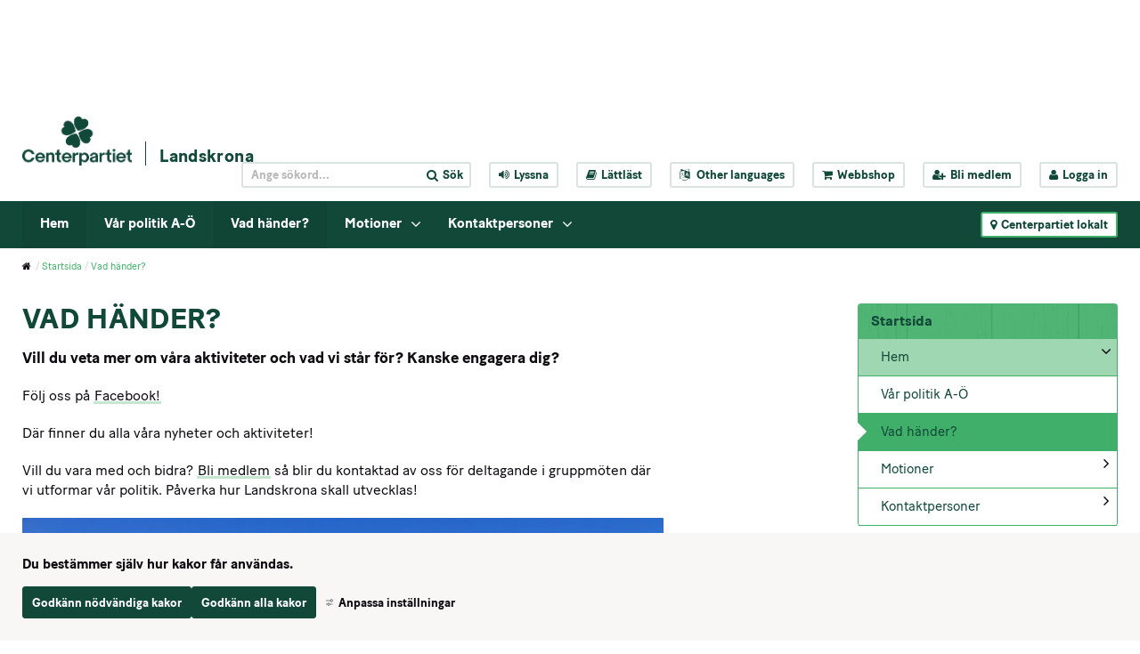

--- FILE ---
content_type: text/html;charset=UTF-8
request_url: https://www.centerpartiet.se/lokal/skane/landskrona/startsida/vad-hander
body_size: 15566
content:
<!DOCTYPE html>
<html lang="sv" class="sv-no-js sv-template-undersida---enkel">
<head>
   <meta charset="UTF-8">
   <script nonce="0691c6d0-f967-11f0-a318-0fd108275dee" >(function(c){c.add('sv-js');c.remove('sv-no-js');})(document.documentElement.classList)</script>
   <title>Vad händer? - Centerpartiet</title>
   <link rel="preload" href="/sitevision/system-resource/c086f3fbacf8de18960b013cd13eabd53f264ea8c72eeb67e8c6d1f8d251b7fe/js/jquery-social.js" as="script">
   <link rel="preload" href="/sitevision/system-resource/c086f3fbacf8de18960b013cd13eabd53f264ea8c72eeb67e8c6d1f8d251b7fe/envision/envision.js" as="script">
   <link rel="preload" href="/sitevision/system-resource/c086f3fbacf8de18960b013cd13eabd53f264ea8c72eeb67e8c6d1f8d251b7fe/js/utils.js" as="script">
   <link rel="preload" href="/sitevision/system-resource/c086f3fbacf8de18960b013cd13eabd53f264ea8c72eeb67e8c6d1f8d251b7fe/js/portlets-social.js" as="script">
   <meta name="viewport" content="width=device-width, initial-scale=1, minimum-scale=1, shrink-to-fit=no" />
   <meta name="dcterms.identifier" content="https://www.centerpartiet.se">
   <meta name="dcterms.language" content="sv">
   <meta name="dcterms.format" content="text/html">
   <meta name="dcterms.type" content="text">
   <link rel="canonical" href="/lokal/skane/landskrona/startsida/vad-hander" />
   <link rel="stylesheet" type="text/css" media="all" href="/2.1369a306155159e7e451/1768444065304/sitevision-responsive-grids.css" />
   <link rel="stylesheet" type="text/css" media="all" href="/2.1369a306155159e7e451/1768444144647/sitevision-spacing.css" />
   
      <link rel="stylesheet" type="text/css" media="all" href="/2.1369a306155159e7e451/auto/1769284516586/SiteVision.css"/>
      <link rel="stylesheet" type="text/css" media="all" href="/2.1369a306155159e7e451/0/5263/print/SiteVision.css" />
   <link rel="stylesheet" type="text/css" media="all" href="/sitevision/system-resource/c086f3fbacf8de18960b013cd13eabd53f264ea8c72eeb67e8c6d1f8d251b7fe/css/portlets-social.css" />
   <link rel="stylesheet" type="text/css" href="/sitevision/system-resource/c086f3fbacf8de18960b013cd13eabd53f264ea8c72eeb67e8c6d1f8d251b7fe/envision/envision.css" />
      <link rel="stylesheet" type="text/css" href="/2.1369a306155159e7e451/91.423ad777155340af50eea/1768444326515/0/sv-template-asset.css" />
      <link rel="stylesheet" type="text/css" href="/webapp-resource/4.75e44dd417d51f59ce31f73/360.133b84f118e4f702d45451/1710947727267/webapp-assets.css" />
   <link rel="stylesheet" type="text/css" href="/webapp-resource/4.75e44dd417d51f59ce31f73/360.2e4f5f8a19b0b3cae9056b1/1768237955884/webapp-assets.css" />

      <!-- Google Tag Manager -->
      <script nonce="0691c6d0-f967-11f0-a318-0fd108275dee" >(function(w,d,s,l,i){w[l]=w[l]||[];w[l].push({'gtm.start':
      new Date().getTime(),event:'gtm.js'});var f=d.getElementsByTagName(s)[0],
      j=d.createElement(s),dl=l!='dataLayer'?'&l='+l:'';j.async=true;j.src=
      'https://www.googletagmanager.com/gtm.js?id='+i+dl;f.parentNode.insertBefore(j,f);
      })(window,document,'script','dataLayer','GTM-5GGNWTZ');</script>
<!-- End Google Tag Manager -->
   <script nonce="0691c6d0-f967-11f0-a318-0fd108275dee">!function(t,e){t=t||"docReady",e=e||window;var n=[],o=!1,c=!1;function d(){if(!o){o=!0;for(var t=0;t<n.length;t++)try{n[t].fn.call(window,n[t].ctx)}catch(t){console&&console.error(t)}n=[]}}function a(){"complete"===document.readyState&&d()}e[t]=function(t,e){if("function"!=typeof t)throw new TypeError("callback for docReady(fn) must be a function");o?setTimeout(function(){t(e)},1):(n.push({fn:t,ctx:e}),"complete"===document.readyState?setTimeout(d,1):c||(document.addEventListener?(document.addEventListener("DOMContentLoaded",d,!1),window.addEventListener("load",d,!1)):(document.attachEvent("onreadystatechange",a),window.attachEvent("onload",d)),c=!0))}}("svDocReady",window);</script>
   <script src="/2.1369a306155159e7e451/91.423ad777155340af50eea/1768444326567/HEAD/0/sv-template-asset.js"></script>
            <meta name="theme-color" content="#016a3a"/>
      <link rel="shortcut icon" type="image/x-icon" href="/webdav/files/System/graphics/favicon.ico"/>
      



<meta name="description"					content="Vill du veta mer om våra aktiviteter och vad vi står för? Kanske engagera dig?" />
<!-- Twitter -->
<meta name="twitter:card" 					content="summary_large_image" />
<meta name="twitter:title" 				content="Vad händer?" />
<meta name="twitter:description" 		content="Vill du veta mer om våra aktiviteter och vad vi står för? Kanske engagera dig?" />
<meta name="twitter:image" 				content="https://www.centerpartiet.se/images/18.75e44dd417d51f59ce31d47/1639075728386/20180502_111544.jpg" />
<meta name="twitter:site" 					content="@centerpartiet" />

<!-- Facebook -->
<meta property="og:title"              content="Vad händer?" />
<meta property="og:description"        content="Vill du veta mer om våra aktiviteter och vad vi står för? Kanske engagera dig?" />
<meta property="og:image"              content="https://www.centerpartiet.se/images/18.75e44dd417d51f59ce31d47/1639075728386/20180502_111544.jpg" />
      <meta name="facebook-domain-verification" content="h98g679fn46x9blwssl6jmpsmuwmhr" />
      

      <meta name="google-site-verification" content="hHH7Ks5mLOSBp2VCmC4axey4AspI9ZIyH8DxdK3DC1o" />
      <!-- Lokal Google Analytics -->
<!--<script>
  (function(i,s,o,g,r,a,m){i['GoogleAnalyticsObject']=r;i[r]=i[r]||function(){
  (i[r].q=i[r].q||[]).push(arguments)},i[r].l=1*new Date();a=s.createElement(o),
  m=s.getElementsByTagName(o)[0];a.async=1;a.src=g;m.parentNode.insertBefore(a,m)
  })(window,document,'script','https://www.google-analytics.com/analytics.js','ga');

  ga('create', 'UA-8710802-8', 'auto');
  ga('send', 'pageview');

</script>-->
<!-- End Google Analytics -->

            <script nonce="0691c6d0-f967-11f0-a318-0fd108275dee" >
   window.sv = window.sv || {};
   sv.UNSAFE_MAY_CHANGE_AT_ANY_GIVEN_TIME_webAppExternals = {};
   sv.PageContext = {
   pageId: '4.75e44dd417d51f59ce31f73',
   siteId: '2.1369a306155159e7e451',
   userIdentityId: '',
   userIdentityReadTimeout: 0,
   userLocale: 'sv',
   dev: false,
   csrfToken: '',
   html5: true,
   useServerSideEvents: false,
   nodeIsReadOnly: false
   };
   </script>
   <script nonce="0691c6d0-f967-11f0-a318-0fd108275dee">!function(){"use strict";var t,n={},e={},i={};function r(t){return n[t]=n[t]||{instances:[],modules:{},bundle:{}},n[t]}document.querySelector("html").classList.add("js");var s={registerBootstrapData:function(t,n,i,r,s){var a,o=e[t];o||(o=e[t]={}),(a=o[i])||(a=o[i]={}),a[n]={subComponents:r,options:s}},registerInitialState:function(t,n){i[t]=n},registerApp:function(n){var e=n.applicationId,i=r(e);if(t){var s={};s[e]=i,s[e].instances=[n],t.start(s)}else i.instances.push(n)},registerModule:function(t){r(t.applicationId).modules[t.path]=t},registerBundle:function(t){r(t.applicationId).bundle=t.bundle},getRegistry:function(){return n},setAppStarter:function(n){t=n},getBootstrapData:function(t){return e[t]},getInitialState:function(t){return i[t]}};window.AppRegistry=s}();</script>
   </head>
<body class=" sv-responsive sv-theme-tema-cookie-banner env-m-around--0">
<!-- Google Tag Manager (noscript) -->
<noscript>
   <iframe src="https://www.googletagmanager.com/ns.html?id=GTM-5GGNWTZ" height="0" width="0" class="env-d--none c51547" ></iframe>
</noscript>
<!-- End Google Tag Manager (noscript) -->
<div id="svid10_4245d9f415515cfa70b59" class="sv-layout"><div id="svid94_4245d9f415515cfa70b6b"><div class="sv-html-portlet sv-portlet sv-skip-spacer sv-template-portlet
" id="svid12_352355d2175e185a35fb5c9"><div id="Tillinnehallet"><!-- Till innehållet --></div><a class="sol-to-content" href="#page_content">Till innehållet</a></div>
<header class="sv-vertical sv-layout sv-template-layout" id="svid10_4245d9f415515cfa70b6f"><div class="sv-vertical sv-layout sv-skip-spacer sv-template-layout" id="svid10_47c8a944163b4e751d73968"><div class="sv-vertical sv-layout sv-skip-spacer sv-template-layout" id="svid93_47c8a944163b4e751d73969"></div>
</div>
<div class="sv-vertical sv-layout sv-template-layout" id="svid10_779a93d1157561b2d815c67"><div class="sv-vertical sv-layout sv-skip-spacer sv-template-layout" id="svid93_779a93d1157561b2d815d49"></div>
</div>
<div class="sv-vertical sv-layout sv-hide-sv-bp-991 sv-template-layout" id="svid10_4ba9e33f1560c3f2fff7ea"><div class="sv-vertical sv-layout sol-top sv-skip-spacer sv-template-layout" id="svid10_4245d9f415515cfa70b7b"><div class="sv-fluid-grid sv-grid-main sv-layout sv-skip-spacer sv-template-layout" id="svid10_4245d9f415515cfa70b7d"><div class="sv-script-portlet sv-portlet sv-skip-spacer sv-template-portlet
" id="svid12_4245d9f415515cfa70b84"><div id="TopheaderSkript"><!-- Top header - Skript --></div>
<div class="sol-tool-nav sol-clearfix">
	<div class="sol-logo-wrapper">
		<a href="/" title="Start"><img class="sol-logo" alt="Logo" src="/webdav/files/System/graphics/Centerpartiet_logo_pos.png" /></a>
					<a href="/lokal/skane/landskrona/startsida" title="Landskrona" class="sol-local-web-name">Landskrona</a>
			</div>
	<nav class="sol-header-links" aria-label="Verktygsmeny">
		<form class="sol-search-containter sol-js-expand-search" method="get" action="/ovrigt/sok.html">
			<label for="top_search_query" class="sr-only">
    		Sök på webbplatsen
  		</label>
			<input name="query" id="top_search_query" class="sol-btn-small" type="text" placeholder="Ange sökord..." />
			<button type="submit" class="sol-btn-small"><i class="fa fa-search" aria-hidden="true"></i><span>Sök</span></button>
		</form>
		<button title="Aktivera Talande Webb" class="sol-btn-small" onclick="toggleBar();" data-bapdf="4">
			<i class="fa fa-volume-up" aria-hidden="true"></i><span>Lyssna</span>
		</button>
		<a title="Lättläst" class="sol-btn-small" href="/ovrigt/lattlast.html"><i class="fa fa-book" aria-hidden="true"></i>Lättläst</a>
		<button title="Other languages" class="sol-btn-small sol-js-lang">
			<i class="fa fa-language" aria-hidden="true"></i>
			<span class="notranslate"> Other languages</span>
			<script type="text/sol-translate-overlay-content">
				<div class="sol-translate-container" tabindex="-1">
					<span class="sol-js-modal-close sol-translate-container-close"><i class="fa fa-times" aria-hidden="true"></i></span>
					<span class="font-normal">
						We are using Google Translate to translate our website.<br>
						By choosing a language below, Google will automatically translate the webpage into that particular
						language.<br>
						Google is thereby responsible for any translation error that may occur.
					</span>
					<button class="notranslate"> Other languages</button>
				</div>
			</script>
		</button>
		<a title="Webbshop" class="sol-btn-small" href="https://centerpartiet-extern.felestad.se/"><i class="fa fa-shopping-cart"></i>Webbshop</a>
				<a title="Bli medlem" class="sol-btn-small" href="/bli-medlem"><i class="fa fa-user-plus"></i>Bli medlem</a>
		<a title="Logga in" class="sol-btn-small" href="/connect"><i class="fa fa-user"></i>Logga in</a>
			</nav>
</div>
<script>
	window.svDocReady(function () {
		var config = {
			overlaySelector: '.sol-overlay',
			overlayContentSelector: '.sol-overlay-content',
			triggerSelector: '.sol-js-lang',
			contentSelector: '[type="text/sol-translate-overlay-content"]', //'.sol-js-test',
			activeClass: 'sol-overlay-active',
			transitionDelay: 200
		};
		var overlay = SolOverlay.create(config, function (content) {
			$svjq('#google_translate_element').show();
			content.find('.sol-translate-container').append($svjq('#google_translate_element'));
		}, function (content) {
			$svjq('#google_translate_element').hide();
			$svjq('.sol-google-translate-container').append($svjq('#google_translate_element'));
		});

		$svjq('.sol-overlay').on('change', '#google_translate_element select', function () {
			overlay.close();
		});
	});
</script>
<script type="text/javascript" src="//translate.google.com/translate_a/element.js?cb=googleTranslateElementInit">
</script>
<div class="sol-google-translate-container sol-hidden">
	<div id="google_translate_element"></div>
</div>
<script type="text/javascript" src="https://www.browsealoud.com/plus/scripts/ba.js"></script>
<script type="text/javascript">
	function googleTranslateElementInit() {
		new google.translate.TranslateElement({
			pageLanguage: 'sv',
			autoDisplay: false
		}, 'google_translate_element');
	}
</script>
</div>
</div>
</div>
<div class="sv-vertical sv-layout sol-bottom sv-template-layout" id="svid10_4245d9f415515cfa70b7c"><div class="sv-fluid-grid sv-grid-main sv-layout sol-relative sv-skip-spacer sv-template-layout" id="svid10_423ad777155340af50e55"><div class="sv-script-portlet sv-portlet sv-skip-spacer sv-template-portlet
" id="svid12_5d6e488f15e548710db16ea"><div id="Kopia1avToppmenySkript"><!-- Kopia (1) av Toppmeny - Skript --></div><nav class="sol-mega-menu">
  <ul>
          <li class="sol-mega-menu__item" data-is-current=false data-active=false data-expanded=true data-menu-level="1" data-has-children=true data-display-name="Hem" data-node-type="sv:page" data-id="4.665dd09515765c3fdc153a" data-is-startpage="true">
        <a aria-haspopup=true  aria-expanded=false  href="/lokal/skane/landskrona/startsida">Hem</a>
                  <button><i class="fa fa-angle-down" aria-hidden="true"></i><span class="sr-only">Visa undermeny till Hem</span></button>
              </li>
          <li class="sol-mega-menu__item" data-is-current=false data-active=false data-expanded=false data-menu-level="1" data-has-children=false data-display-name="Vår politik A-Ö" data-node-type="sv:page" data-id="4.27f60f1617d51e494bb22d8" data-is-startpage="false">
        <a aria-haspopup=true  href="/lokal/skane/landskrona/startsida/var-politik-a-o">Vår politik A-Ö</a>
              </li>
          <li class="sol-mega-menu__item" data-is-current=true data-active=false data-expanded=true data-menu-level="1" data-has-children=false data-display-name="Vad händer?" data-node-type="sv:page" data-id="4.75e44dd417d51f59ce31f73" data-is-startpage="false">
        <a aria-haspopup=true  href="/lokal/skane/landskrona/startsida/vad-hander">Vad händer?</a>
              </li>
          <li class="sol-mega-menu__item" data-is-current=false data-active=false data-expanded=false data-menu-level="1" data-has-children=true data-display-name="Motioner" data-node-type="sv:page" data-id="4.61ee57a51690f4ae56b2a1f" data-is-startpage="false">
        <a aria-haspopup=true  aria-expanded=false  href="/lokal/skane/landskrona/startsida/motioner">Motioner</a>
                  <button><i class="fa fa-angle-down" aria-hidden="true"></i><span class="sr-only">Visa undermeny till Motioner</span></button>
              </li>
          <li class="sol-mega-menu__item" data-is-current=false data-active=false data-expanded=false data-menu-level="1" data-has-children=true data-display-name="Kontaktpersoner" data-node-type="sv:page" data-id="4.665dd09515765c3fdc1557" data-is-startpage="false">
        <a aria-haspopup=true  aria-expanded=false  href="/lokal/skane/landskrona/startsida/kontaktpersoner">Kontaktpersoner</a>
                  <button><i class="fa fa-angle-down" aria-hidden="true"></i><span class="sr-only">Visa undermeny till Kontaktpersoner</span></button>
              </li>
      </ul>
</nav>

<script type="text/sol-mega-menu-item-tmpl">
  <div class="sol-mega-menu__content" aria-hidden="true">
    <ul class="sol-row">
    <% items.forEach(function(item) { %>
      <li class="sol-mega-menu__item sol-col-xl-3" <%= getDataAttrs(item) %>>
      	<a href="<%= item.uri %>" title="<%= item.displayName %>">
          <span><%= item.displayName %></span>
      	</a>
        <% if(item.hasChildren) { %>
          <div class="sol-mega-menu__has-children-arrow"><i class="fa fa-angle-right" aria-hidden="true"></i><span class="sr-only"><%= item.displayName %> har underliggande sidor.</span></div>  
        <% } %>
      </li>
    <% }); %>
    </ul>
  </div>
</script>

<script>
  window.svDocReady(function() {
     var config = {
      serviceUri: '/rest-api/mega-menu',
      templateSelector: '[type="text/sol-mega-menu-item-tmpl"]',
      topItemSelector: '.sol-mega-menu__item[data-menu-level=1]',
      currNodeId: '4.75e44dd417d51f59ce31f73',
      startLevelCount: 2,
      maxDepth: 1,
     }
     MegaMenu.create(config,
       function onEnter(topElem){
         $svjq(topElem).attr('data-active', true);
         $svjq(topElem).find(' > a').attr('aria-expanded', true);
         $svjq(topElem).find('.sol-mega-menu__content').attr('aria-hidden', false).stop().slideDown(200);
       },
       function onLeave(topElem){
         $svjq(topElem).attr('data-active', false)
         $svjq(topElem).find(' > a').attr('aria-expanded', false);
         $svjq(topElem).find('.sol-mega-menu__content').attr('aria-hidden', true).stop().slideUp(200);
       },
       function onClick(topElem){
         $svjq(topElem).toggleAttr('data-active', true, false);
         $svjq(topElem).find(' > a').toggleAttr('aria-expanded', true, false);
         $svjq(topElem).find('.sol-mega-menu__content').toggleAttr('aria-hidden', false).stop().slideToggle(200);
       });
  });
</script>
</div>
<div class="sv-script-portlet sv-portlet sv-template-portlet
" id="svid12_411a984116172fef32f1c71"><div id="LokalakretsarSkript"><!-- Lokala kretsar - Skript --></div><button class="sol-btn-small sol-btn-solid sol-clickable-sites-btn sol-local-sites-btn">
	<i class="fa fa-map-marker" aria-hidden="true"></i>Centerpartiet lokalt
</button>
<script type="text/sol-local-sites-overlay-content">
  <div class="sol-js-clickable-sites">
    <div class="sol-big-modal sol-local-sites-modal">
    <button type="button" class="sol-big-modal-close sol-js-modal-close" aria-label="Close">
      <span><i class="fa fa-times" aria-hidden="true"></i>Stäng</span>
    </button>
      <span class="sol-big-modal-close sol-js-modal-close"><i class="fa fa-times" aria-hidden="true"></i>Stäng</span>
      <h1>Centerpartiet lokalt</h1>
      <div class="sol-left">
        <div class="sol-local-sites-modal-items">
                      <a lan="Blekinge" href="/lokal/blekinge/startsida" title="Blekinge">Blekinge</a>
                      <a lan="Dalarna" href="/lokal/dalarna/startsida" title="Dalarna">Dalarna</a>
                      <a lan="Gotland" href="/lokal/gotland/startsida" title="Gotland">Gotland</a>
                      <a lan="Gävleborg" href="/lokal/gavleborg/startsida" title="Gävleborg">Gävleborg</a>
                      <a lan="Halland" href="/lokal/halland/startsida" title="Halland">Halland</a>
                      <a lan="Jämtland" href="/lokal/jamtland/startsida" title="Jämtland">Jämtland</a>
                      <a lan="Jönköpings län" href="/lokal/jonkopings-lan/startsida" title="Jönköpings län">Jönköpings län</a>
                      <a lan="Kalmar Län" href="/lokal/kalmar-lan/startsida" title="Kalmar Län">Kalmar Län</a>
                      <a lan="Kronoberg" href="/lokal/kronoberg/startsida" title="Kronoberg">Kronoberg</a>
                      <a lan="Norrbotten" href="/lokal/norrbotten/startsida" title="Norrbotten">Norrbotten</a>
                      <a lan="Skåne" href="/lokal/skane/startsida" title="Skåne">Skåne</a>
                      <a lan="Stockholmsregionen" href="/lokal/stockholmsregionen/startsida" title="Stockholmsregionen">Stockholmsregionen</a>
                      <a lan="Sörmland" href="/lokal/sormland/startsida" title="Sörmland">Sörmland</a>
                      <a lan="Uppsala län" href="/lokal/uppsala-lan/startsida" title="Uppsala län">Uppsala län</a>
                      <a lan="Värmland" href="/lokal/varmland/startsida" title="Värmland">Värmland</a>
                      <a lan="Västerbotten" href="/lokal/vasterbotten/startsida" title="Västerbotten">Västerbotten</a>
                      <a lan="Västernorrland" href="/lokal/vasternorrland/startsida" title="Västernorrland">Västernorrland</a>
                      <a lan="Västmanland" href="/lokal/vastmanland/startsida" title="Västmanland">Västmanland</a>
                      <a lan="Västra Götaland" href="/lokal/vastra-gotaland/startsida" title="Västra Götaland">Västra Götaland</a>
                      <a lan="Örebro Län" href="/lokal/orebro-lan/startsida" title="Örebro Län">Örebro Län</a>
                      <a lan="Östergötland" href="/lokal/ostergotland/startsida" title="Östergötland">Östergötland</a>
                  </div>
          <p id="selectByMapButton" class="sol-js-select-by-map font-btn-arrow"><a href="#">Välj i stället krets från karta</a></p>
      </div>
      <div class="sol-right c51546" >
        <img alt="Sverige" id="sverigekarta" src="/webdav/files/System/graphics/sverigekarta.png" usemap="#karta"  alt="sverigekarta" />
          <p id="selectByNameButton" class="sol-js-select-by-name font-btn-arrow"><a href="#">Välj i stället krets från namn</a></p>
      </div>
    </div>  
    <map name="karta">
      <area class="taphover" data-toggle="tooltip" title="Norrbotten" lan="Norrbotten" shape="poly" coords="152,120,151,123,146,124,132,117,129,126,124,124,120,119,113,116,107,111,104,111,89,99,73,89,71,84,80,71,85,66,85,60,81,53,85,50,87,41,95,32,103,35,106,31,105,19,108,17,128,21,130,18,127,16,131,7,127,0,132,0,137,0,142,10,151,14,170,26,171,45,175,48,175,55,181,67,178,79,180,86,187,98,182,102,172,103,164,99,165,107,163,113,155,115,155,121,154,125" href="/lokal/norrbotten/startsida.html"  alt="">
      <area class="taphover" data-toggle="tooltip" title="Västerbotten" lan="Västerbotten" shape="poly" coords="58,126,60,119,62,94,68,95,75,89,126,125,132,117,153,125,150,134,157,147,150,166,134,181,113,166,114,161,110,166,91,166,57,126" href="/lokal/vasterbotten/startsida.html"  alt="">
      <area class="taphover" data-toggle="tooltip" title="Jämtland" lan="Jämtland" shape="poly" coords="58,240,44,240,37,228,40,226,37,225,31,218,23,218,20,205,24,194,22,185,28,168,37,160,51,162,53,160,54,148,48,144,57,127,89,163,88,173,78,175,83,183,92,195,95,199,88,199,86,205,76,207,65,210,62,210,63,216,70,220,72,225,65,230,63,233,61,232,57,240,57,240" href="/lokal/jamtland/startsida.html"  alt="">
      <area class="taphover" data-toggle="tooltip" title="Västernorrland" lan="Västernorrland" shape="poly" coords="102,223,82,221,74,218,68,217,67,219,63,216,63,211,75,207,83,204,88,202,89,198,92,195,78,175,86,173,89,171,90,166,113,166,132,179,125,186,118,192,116,199,112,204,111,211,108,214,105,214,102,219,104,223,103,223" href="/lokal/vasternorrland/startsida.html"  alt="">
      <area class="taphover" data-toggle="tooltip" title="Skåne" lan="Skåne" shape="poly" coords="23,440,29,442,36,442,40,440,48,441,53,436,47,429,55,419,58,419,57,417,52,412,52,408,53,406,47,406,39,407,35,408,30,410,25,406,21,405,21,410,24,414,19,410,19,417,24,426,26,431,23,439" href="/lokal/skane/startsida.html"  alt="">
      <area class="taphover" data-toggle="tooltip" title="Gävleborg" lan="Gävleborg" shape="poly" coords="102,223,102,235,103,238,98,242,99,253,100,261,101,272,102,276,99,279,98,284,94,287,89,283,83,274,86,267,83,261,79,259,75,259,67,241,65,245,61,245,59,243,57,239,60,232,72,224,71,220,74,218,82,222,101,222" href="/lokal/gavleborg/startsida.html"  alt="">
      <area class="taphover" data-toggle="tooltip" title="Dalarna" lan="Dalarna" shape="poly" coords="71,296,77,295,76,288,80,286,84,286,88,290,91,290,94,287,87,282,82,274,85,266,81,261,78,259,74,259,66,244,61,245,59,245,55,240,43,239,37,227,34,222,30,218,24,219,22,232,22,236,24,241,29,242,31,246,29,255,29,257,43,281,51,286,54,291,58,292,61,289,68,294,73,296" href="/lokal/dalarna/startsida.html"  alt="">
      <area class="taphover" data-toggle="tooltip" title="Stockholmsregionen" lan="Stockholmsregionen" shape="poly" coords="122,289,118,294,114,301,106,304,103,309,97,306,90,306,85,309,84,312,95,311,100,311,102,319,106,325,108,328,112,328,113,331,115,325,118,326,124,319,131,312,131,299,126,292,124,286,121,285" href="/lokal/stockholmsregionen/startsida.html"  alt="">
      <area class="taphover" data-toggle="tooltip" title="Uppsala län" lan="Uppsala län" shape="poly" coords="111,273,115,280,118,277,119,276,123,282,123,286,119,292,116,298,109,302,104,304,100,306,95,306,93,301,93,295,92,292,92,289,97,285,101,282,102,275,103,271,107,274,111,274,113,276" href="/lokal/uppsala-lan/startsida.html"  alt="">
      <area class="taphover" data-toggle="tooltip" title="Sörmland" lan="Sörmland" shape="poly" coords="99,334,94,337,89,336,87,336,85,332,79,325,77,323,80,319,82,317,84,315,83,313,86,310,88,309,94,308,98,311,101,314,102,318,104,321,105,325,106,329,104,334,98,334" href="/lokal/sodermanland/startsida.html"  alt="">
      <area class="taphover" data-toggle="tooltip" title="Västmanland" lan="Västmanland" shape="poly" coords="74,308,73,302,72,299,72,296,74,293,77,287,79,285,83,285,87,285,90,287,91,292,92,295,92,301,89,304,86,307,84,309,81,313,78,315,74,309,73,306" href="/lokal/vastmanland/startsida.html"  alt="">
      <area class="taphover" data-toggle="tooltip" title="Örebro Län" lan="Örebro Län" shape="poly" coords="54,311,56,301,56,297,56,291,58,290,63,289,67,292,70,295,71,302,71,308,74,309,76,314,76,320,74,327,69,330,63,332,60,334,56,334,53,328,51,322,51,314,54,309" href="/lokal/orebro-lan/startsida.html"  alt="">
      <area class="taphover" data-toggle="tooltip" title="Värmland" lan="Värmland" shape="poly" coords="26,283,26,277,23,268,23,261,23,258,25,257,30,257,42,281,52,286,54,291,55,298,54,305,53,310,48,314,44,314,38,313,35,313,33,325,25,319,20,319,16,313,11,315,10,305,15,298,15,295,20,294,24,288,26,278" href="/lokal/varmland/startsida.html"  alt="">
      <area class="taphover" data-toggle="tooltip" title="Västra Götaland" lan="Västra Götaland" shape="poly" coords="52,346,49,357,44,356,40,356,42,364,40,373,34,381,30,384,26,379,21,379,18,379,17,368,11,371,10,366,6,365,4,359,3,349,0,342,0,320,4,319,7,324,10,319,10,316,16,315,21,319,26,322,23,331,23,334,23,336,21,342,26,340,32,333,36,338,40,334,44,330,48,325,47,321,51,318,52,328,57,337,55,345,52,348" href="/lokal/vastra-gotaland/startsida.html"  alt="">
      <area class="taphover" data-toggle="tooltip" title="Gotland" lan="Gotland" shape="poly" coords="123,362,125,357,129,359,135,356,137,354,137,357,134,364,130,365,129,371,131,374,128,379,123,386,119,392,118,383,117,376,117,372,124,359" href="/lokal/gotland/startsida.html"  alt="">
      <area class="taphover" data-toggle="tooltip" title="Blekinge" lan="Blekinge" shape="poly" coords="82,414,78,421,75,419,72,416,65,416,60,416,57,416,52,413,51,407,55,408,62,408,67,407,72,406,78,409,82,415,80,417,80,419" href="/lokal/blekinge/startsida.html"  alt="">
      <area class="taphover" data-toggle="tooltip" title="Kalmar Län" lan="Kalmar Län" shape="poly" coords="89,417,80,412,74,407,69,405,70,399,72,395,77,392,77,387,71,380,74,371,73,366,73,362,77,362,82,356,84,353,80,353,93,361,92,370,100,378,93,403,88,416" href="/lokal/kalmar-lan/startsida.html"  alt="">
      <area class="taphover" data-toggle="tooltip" title="Kronoberg" lan="Kronoberg" shape="poly" coords="36,393,34,395,39,392,41,389,42,388,48,387,51,392,53,387,54,384,59,383,61,384,64,384,67,382,70,380,75,383,76,387,74,392,73,395,69,399,69,403,67,405,62,408,56,407,49,406,40,405,37,406,35,398" href="/lokal/kronoberg/startsida.html"  alt="" title="">
      <area class="taphover" data-toggle="tooltip" title="Halland" lan="Halland" shape="poly" coords="21,395,17,390,15,388,13,380,12,374,10,370,9,367,15,369,18,373,20,380,25,380,29,380,33,381,39,390,35,393,35,397,37,401,36,405,33,409,29,409,27,404,25,401,21,397,19,393" href="/lokal/halland/startsida.html"  alt="" >
      <area class="taphover" data-toggle="tooltip" title="Östergötland" lan="Östergötland" shape="poly" coords="56,351,59,346,63,343,62,338,62,334,67,330,73,328,78,326,79,325,84,332,84,335,91,338,95,338,97,340,94,343,94,346,97,350,93,355,93,360,89,358,84,355,81,354,80,360,75,364,73,367,69,367,66,367,64,363,64,356,61,354,57,353,57,350" href="/lokal/ostergotland/startsida.html"  alt="">
      <area class="taphover" data-toggle="tooltip" title="Jönköpings Län" lan="Jönköpings län" shape="poly" coords="50,362,53,357,56,353,59,352,60,357,62,357,64,360,64,365,66,367,67,367,70,366,72,367,74,373,72,376,69,380,62,381,56,382,53,384,48,387,43,387,37,387,35,383,34,381,37,374,41,369,43,363,42,357,45,357,49,355,52,360,51,362,53,356,55,354" href="/lokal/jonkopings-lan/startsida.html"  alt="">
    </map> 	
  </div>
</script>



<script>
window.svDocReady(function() {
  var config = {
    overlaySelector: '.sol-overlay',
    overlayContentSelector: '.sol-overlay-content',
    triggerSelector: '.sol-clickable-sites-btn, a[href*="#showLocalModal"]',
    contentSelector: '[type="text/sol-local-sites-overlay-content"]',//'.sol-js-clickable-sites',
    activeClass: 'sol-overlay-active',
    transitionDelay: 200,
    parent: false
  };
  var overlay = SolOverlay.create(config, function(){   
    init();
  });
  function init(){
    $svjq.fn.emulateTransitionEnd = function (duration) {
      var called = false,
        $el = this
      $svjq(this).one($svjq.support.transition.end, function () {
        called = true
      });
      var callback = function () {
        if (!called) $svjq($el).trigger($svjq.support.transition.end)
      };
      setTimeout(callback, duration);
      return this;
    };

    var isMobile = false;

    // Det här är inte ett idiotsäkert sätt, men bättre än inget. iOS och Safari triggar helt andra events än övriga browsers
    var isiOS = /iPad|iPhone|iPod/.test(navigator.userAgent) && !window.MSStream;

    if ($svjq('#selectByMapButton').css('display') == 'block') {
      isMobile = true;
    }

    try {
      if (solUtils.getParameterByName('popup')) {
        overlay.open();
      }
    } catch (err) {
      console.log(err);
    }

    var imagemap;
    if (isMobile) {
      $svjq('map > area').tooltip();
      var lastSelected;
      if (isiOS) {
        imagemap = $svjq('#sverigekarta').mapster({
          clickNavigate: false,
          fill: true,
          fillColor: '4a9472',
          highlight: false,
          mapKey: 'lan',
          scaleMap: true,
          singleSelect: true,
          onStateChange: function (statehandler) {
            var area = $('area[lan="' + statehandler.key + '"]');
            if (statehandler.state === 'highlight') {
              if (statehandler.selected) {
                $svjq('.tooltip').css({
                  'top': event.pageY,
                  'left': event.pageX + 20,
                  'position': 'fixed'
                }).fadeIn('slow');
                imagemap.mapster('set', true, statehandler.key);
                area.addClass('hover');
              } else {
                $svjq('area').removeClass('hover');
                imagemap.mapster('set', false, statehandler.key);
                $svjq(area).tooltip('hide');
              }
            } else if (statehandler.state === 'select') {
              if (statehandler.selected) {
                lastSelected = statehandler.key;
              } else {
                $svjq(area).tooltip('hide');
                if (area.hasClass('hover')) {
                  if (lastSelected && lastSelected == statehandler.key) {
                    document.location.href = area.attr('href');
                  }
                }
              }
            }

          }
        });
      } else {
        imagemap = $svjq('#sverigekarta').mapster({
          clickNavigate: false,
          fill: true,
          fillColor: '4a9472',
          highlight: false,
          mapKey: 'lan',
          scaleMap: true,
          singleSelect: true,
          onClick: function (clickhandler) {
            var area = $('area[lan="' + clickhandler.key + '"]');
            $svjq('area').removeClass('hover');
            if (clickhandler.selected) {
              area.addClass('hover');
              $svjq('.tooltip').css({
                'top': event.pageY,
                'left': event.pageX + 20,
                'position': 'fixed'
              }).fadeIn('slow');
            } else {
              // console.log('visit link');
              $svjq(area).tooltip('hide');
              document.location.href = area.attr('href');
            }
          }
        });
      }
    } else {
      imagemap = $svjq('#sverigekarta').mapster({
        fill: true,
        fillColor: '4a9472',
        mapKey: 'lan',
        scaleMap: true,
        singleSelect: true,
        onClick: function (data) {
          var linkURL = $svjq('.sol-local-sites-modal-items a[lan="' + data.key + '"]').attr('href');
          if (linkURL) {
            window.location = linkURL;
            return false;
          }
        },
        onMouseover: function (e) {
          $svjq('.sol-local-sites-modal-items a[lan="' + e.key + '"]').addClass('selectedMapItem');
        },
        onMouseout: function (e) {
          $svjq('.sol-local-sites-modal-items a[lan="' + e.key + '"]').removeClass('selectedMapItem');
        }
      });

      $svjq('.sol-local-sites-modal-items a').mouseover(function (e) {
        var lan = $svjq(this).attr('lan');
        if (lan) {
          imagemap.mapster('set', true, lan);
        } else {
          var selected = imagemap.mapster('get', 'lan');
          if (selected) {
            // Internationellt, Riksorganisationen eller en felkonfiguration.
            imagemap.mapster('set', false, selected);
          }
        }
      }).mouseout(function () {
        var selected = imagemap.mapster('get', 'lan');
        if (selected) {
          imagemap.mapster('set', false, selected);
        }
      });
    }
    $svjq('.sol-js-select-by-map a').click(function() {  
      $svjq('.sol-local-sites-modal > .sol-left').hide();
      $svjq('.sol-local-sites-modal > .sol-right').show();
    });
    $svjq('.sol-js-select-by-name a').click(function() {       
      $svjq('.sol-local-sites-modal > .sol-right').hide();
      $svjq('.sol-local-sites-modal > .sol-left').show();
    });
  };
});
</script>

</div>
</div>
</div>
</div>
<div class="sv-vertical sv-layout sv-visible-sv-bp-991 sol-mobile-wrapper sv-template-layout" id="svid10_4ba9e33f1560c3f2fff7e6"><div class="sv-script-portlet sv-portlet sv-skip-spacer sv-template-portlet
" id="svid12_4ba9e33f1560c3f2fff7ee"><div id="HeaderSkript"><!-- Header - Skript --></div><div class="sol-mobile-header">
	<a href="/lokal/skane/landskrona/startsida" title="Hem"><img class="sol-mobile-logo" src="/webdav/files/System/graphics/Centerpartiet_logo_symbol_neg.png" alt="Logo"/></a>	
	<button class="sol-search sol-js-toggle-mobile-search"><i class="fa fa-search" aria-hidden="true"></i></button>
	<a href="https://www.centerpartiet.se/connect" title="Logga in" class="sol-login"><i class="fa fa-user" aria-hidden="true"></i></a>
</div>
<div class="sol-mobile-search sol-js-mobile-search">
	<form action="/ovrigt/sok.html" method="get">
		<label for="top_search_query_mobile" class="sr-only">
			Sök på webbplatsen
		</label>
		<input id="top_search_query_mobile" name="query" type="search" placeholder="Ange sökord..." />
		<button type="submit" class="sol-btn-small"><i class="fa fa-search" aria-hidden="true"></i><span>Sök</span></button>
	</form>
</div>

<script>
	window.svDocReady(function() {
		function isIOS() {
			var userAgent = navigator.userAgent || navigator.vendor || window.opera;
      	return /iPad|iPhone|iPod/.test(userAgent) && !window.MSStream;
		}
		$svjq('.sol-js-toggle-mobile-search').click(function(){
			$svjq('.sol-js-mobile-search').toggleClass('sol-active');
		});
	});
</script>
</div>
<div class="sv-custom-module sv-se-soleilit-treeMenu sv-template-portlet
" id="svid12_5681422b173e572801021b2"><div id="Tradmeny"><!-- Trädmeny --></div>
<div data-portlet-id="12_5681422b173e572801021b2"><noscript></noscript></div>
<script 
  src="/webapp-files/se.soleilit.treeMenu/2.1.3/client/index.js?1710947727267125681422b173e572801021b2" 
  data-app="%7B%22items%22%3A%5B%7B%22level%22%3A1%2C%22id%22%3A%224.665dd09515765c3fdc153a%22%2C%22displayName%22%3A%22Hem%22%2C%22uri%22%3A%22%2Flokal%2Fskane%2Flandskrona%2Fstartsida%22%2C%22hasChildren%22%3Atrue%2C%22isCurrent%22%3Afalse%2C%22isExpanded%22%3Atrue%2C%22nodeType%22%3A%22sv%3Apage%22%7D%2C%7B%22level%22%3A1%2C%22id%22%3A%224.27f60f1617d51e494bb22d8%22%2C%22displayName%22%3A%22V%C3%A5r%20politik%20A-%C3%96%22%2C%22uri%22%3A%22%2Flokal%2Fskane%2Flandskrona%2Fstartsida%2Fvar-politik-a-o%22%2C%22hasChildren%22%3Afalse%2C%22isCurrent%22%3Afalse%2C%22isExpanded%22%3Afalse%2C%22nodeType%22%3A%22sv%3Apage%22%7D%2C%7B%22level%22%3A1%2C%22id%22%3A%224.75e44dd417d51f59ce31f73%22%2C%22displayName%22%3A%22Vad%20h%C3%A4nder%3F%22%2C%22uri%22%3A%22%2Flokal%2Fskane%2Flandskrona%2Fstartsida%2Fvad-hander%22%2C%22hasChildren%22%3Afalse%2C%22isCurrent%22%3Atrue%2C%22isExpanded%22%3Atrue%2C%22nodeType%22%3A%22sv%3Apage%22%7D%2C%7B%22level%22%3A1%2C%22id%22%3A%224.61ee57a51690f4ae56b2a1f%22%2C%22displayName%22%3A%22Motioner%22%2C%22uri%22%3A%22%2Flokal%2Fskane%2Flandskrona%2Fstartsida%2Fmotioner%22%2C%22hasChildren%22%3Atrue%2C%22isCurrent%22%3Afalse%2C%22isExpanded%22%3Afalse%2C%22nodeType%22%3A%22sv%3Apage%22%2C%22children%22%3A%5B%5D%7D%2C%7B%22level%22%3A1%2C%22id%22%3A%224.665dd09515765c3fdc1557%22%2C%22displayName%22%3A%22Kontaktpersoner%22%2C%22uri%22%3A%22%2Flokal%2Fskane%2Flandskrona%2Fstartsida%2Fkontaktpersoner%22%2C%22hasChildren%22%3Atrue%2C%22isCurrent%22%3Afalse%2C%22isExpanded%22%3Afalse%2C%22nodeType%22%3A%22sv%3Apage%22%2C%22children%22%3A%5B%5D%7D%5D%2C%22label%22%3A%22Menu%22%2C%22IsIntranet%22%3Afalse%2C%22isExpandable%22%3Atrue%2C%22excludeSelector%22%3A%22header%22%2C%22routes%22%3A%7B%22items%22%3A%22%2Fappresource%2F4.75e44dd417d51f59ce31f73%2F12.5681422b173e572801021b2%2Fitems%22%7D%2C%22icons%22%3A%7B%22minimized%22%3A%22%22%2C%22expanded%22%3A%22%22%7D%2C%22buttonTexts%22%3A%7B%22minimized%22%3A%22%22%2C%22expanded%22%3A%22%22%7D%2C%22currentPortletId%22%3A%2212.5681422b173e572801021b2%22%2C%22profilePageUri%22%3Anull%2C%22isOffline%22%3Afalse%7D" 
  data-selector="%5Bdata-portlet-id%3D%2212_5681422b173e572801021b2%22%5D" 
   
  defer>
</script>
<script nonce="0691c6d0-f967-11f0-a318-0fd108275dee">AppRegistry.registerApp({applicationId:'se.soleilit.treeMenu|2.1.3',htmlElementId:'svid12_5681422b173e572801021b2',route:'/',portletId:'12.5681422b173e572801021b2',locale:'sv',defaultLocale:'en',webAppId:'se.soleilit.treeMenu',webAppVersion:'2.1.3',webAppAopId:'360.133b84f118e4f702d45451',webAppImportTime:'1710947727267',requiredLibs:{},childComponentStateExtractionStrategy:'BY_ID'});</script></div>
</div>
</header>
<div class="sv-vertical sv-layout sv-template-layout" id="svid10_4245d9f415515cfa70b70"><div class="sv-layout sv-skip-spacer sv-template-portlet
" id="svid30_4945df96158298de42821512"><div id="SpeakitStart"><!-- Speakit - Start --></div><div class="sv-html-portlet sv-portlet sv-skip-spacer sv-template-portlet
" id="svid12_4945df96158298de42821508"><div id="StartHTML"><!-- Start - HTML --></div><!-- SPEAKIT_START --></div>
</div>
<div class="sv-html-portlet sv-portlet sv-template-portlet
" id="svid12_5fdfbddc1764a7e1bc477"><div id="AnkareinnehallHTML"><!-- Ankare innehåll - HTML --></div><div id="page_content">
   
</div></div>
<div id="svid94_423ad777155340af50ed2"><div class="sv-fluid-grid sv-grid-main sv-layout sv-skip-spacer sv-template-layout" id="svid10_423ad777155340af50ed3"><div class="sv-row sv-layout sv-skip-spacer sv-template-layout" id="svid10_423ad777155340af50e22d"><div class="sv-layout sv-skip-spacer sv-template-portlet
" id="svid30_423ad777155340af50e22e"><div id="Breadcrumbs"><!-- Breadcrumbs --></div><div class="sv-script-portlet sv-portlet sv-skip-spacer sv-template-portlet
" id="svid12_40dff982155c47694be7b"><div id="BreadcrumbsSkript"><!-- Breadcrumbs - Skript --></div><nav aria-label="Brödsmulor">
	<ul class="sol-breadcrumbs sol-ul">
					<li>
									<a href="/">
						<i class="fa fa-home" aria-hidden="true"></i>
						<span class="sr-only">Start</span>
					</a>
							</li>
					<li>
									<span class="sol-divider" aria-hidden="true">/</span>
						<a
							href="/lokal/skane/landskrona/startsida"
														>
							Startsida
						</a>
							</li>
					<li>
									<span class="sol-divider" aria-hidden="true">/</span>
						<a
							href="/lokal/skane/landskrona/startsida/vad-hander"
							 aria-current="page" 							>
							Vad händer?
						</a>
							</li>
			</ul>
</nav>
</div>
</div>
</div>
<div class="sv-vertical sv-layout sol-content-wrapper sv-template-layout" id="svid10_7178c78e15577d7eba4202"><div class="sv-row sv-layout sol-widget-area-wrapper sv-skip-spacer sv-template-layout" id="svid10_7178c78e15577d7eba41b1"><div class="sv-layout sv-skip-spacer sv-column-12 sv-template-layout" id="svid10_7178c78e15577d7eba4203"><div id="svid94_423ad777155340af50e224"><div class="sv-vertical sv-layout sv-skip-spacer sv-template-layout" id="svid10_7178c78e15577d7eba41b9"><div id="svid94_7178c78e15577d7eba41bc"><div class="sv-vertical sv-layout sv-skip-spacer sv-template-layout" id="svid10_7178c78e15577d7eba41be"><div id="svid94_75e44dd417d51f59ce31f7a" class="pagecontent sv-layout"><div id="Puffyta"><!-- Puffyta --></div></div></div>
</div></div>
</div></div>
</div>
<div class="sv-row sv-layout sv-template-layout" id="svid10_423ad777155340af50ed4"><div class="sv-layout sol-page-content sv-skip-spacer sv-column-9 sv-template-layout" id="svid10_423ad777155340af50ed5"><div id="svid94_7178c78e15577d7eba41b5"><div class="sv-vertical sv-layout sol-page-content sv-skip-spacer sv-template-layout" id="svid10_423ad777155340af50e229"><div id="svid94_7178c78e15577d7eba41bd"><div class="sv-vertical sv-layout sv-skip-spacer sv-template-layout" id="svid10_423ad777155340af50e101"><div id="svid94_75e44dd417d51f59ce31f7b" class="pagecontent sv-layout"><div id="Mitten"><!-- Mitten --></div><div class="sv-text-portlet sv-use-margins sv-skip-spacer" id="svid12_75e44dd417d51f59ce31f7c"><div id="Rubrik"><!-- Rubrik --></div><div class="sv-text-portlet-content"><h1 class="font-heading-1" id="h-Vadhander">Vad händer?</h1></div></div>
<div class="sv-text-portlet sv-use-margins" id="svid12_75e44dd417d51f59ce31f7e"><div id="Ingress"><!-- Ingress --></div><div class="sv-text-portlet-content"><p class="font-description">Vill du veta mer om våra aktiviteter och vad vi står för? Kanske engagera dig?</p></div></div>
<div class="sv-text-portlet sv-use-margins" id="svid12_75e44dd417d51f59ce31f7f"><div id="Innehall"><!-- Innehåll --></div><div class="sv-text-portlet-content"><p class="font-normal">Följ oss på <a href="https://www.facebook.com/centerpartiet.landskrona" rel="external">Facebook!</a></p><p class="font-normal">Där finner du alla våra nyheter och aktiviteter!</p><p class="font-normal">Vill du vara med och bidra? <a href="/engagera-dig/bli-medlem" rel="external">Bli medlem</a> så blir du kontaktad av oss för deltagande i gruppmöten där vi utformar vår politik. Påverka hur Landskrona skall utvecklas!</p></div></div>
<div class="sv-image-portlet sv-portlet" id="svid12_75e44dd417d51f59ce31f87"><div id="Bild"><!-- Bild --></div><img alt="Centerpartiets Landskrona" class="sv-noborder c42088"  width="740" height="555" srcset="/images/200.75e44dd417d51f59ce31f88/1639226350443/x160p/20180502_111544.jpg 160w, /images/200.75e44dd417d51f59ce31f88/1639226350443/x320p/20180502_111544.jpg 320w, /images/200.75e44dd417d51f59ce31f88/1639226350443/x480p/20180502_111544.jpg 480w, /images/200.75e44dd417d51f59ce31f88/1639226350443/x640p/20180502_111544.jpg 640w, /images/200.75e44dd417d51f59ce31f88/1639226350443/20180502_111544.jpg 740w" sizes="100vw" src="/images/200.75e44dd417d51f59ce31f88/1639226350443/20180502_111544.jpg" /></div>
</div></div>
</div><div class="sv-layout sv-skip-spacer sv-template-portlet
" id="svid30_4ba9e33f1560c3f2fff253"><div id="Kontaktpersoner"><!-- Kontaktpersoner --></div><div class="sv-script-portlet sv-portlet sv-skip-spacer sv-template-portlet
" id="svid12_4ba9e33f1560c3f2fff251"><div id="Skript"><!-- Skript --></div></div>
</div>
<div class="sv-layout sv-template-portlet
" id="svid30_7178c78e15577d7eba4a"><div id="Relateradefiler"><!-- Relaterade filer --></div><div class="sv-script-portlet sv-portlet sv-skip-spacer sv-template-portlet
" id="svid12_7178c78e15577d7eba49"><div id="RelateradefilerSkript"><!-- Relaterade filer - Skript --></div></div>
</div>
<div class="sv-layout sv-template-portlet
" id="svid30_7178c78e15577d7eba4ae"><div id="Relateradelankar"><!-- Relaterade länkar --></div><div class="sv-script-portlet sv-portlet sv-skip-spacer sv-template-portlet
" id="svid12_7178c78e15577d7eba4ad"><div id="RelateradelankarSkript"><!-- Relaterade länkar - Skript --></div></div>
</div>
<div class="sv-layout sv-template-portlet
" id="svid30_423ad777155340af50e254"><div id="Dela"><!-- Dela --></div><div class="sv-script-portlet sv-portlet sv-skip-spacer sv-template-portlet
" id="svid12_40dff982155c47694be7f"><div id="DelaSkript"><!-- Dela - Skript --></div><div class="sol-share">
	<div class="sol-btn sol-btn-alt sol-js-show-share">
		<i class="fa fa-share-alt"></i>Dela
	</div>
	<div class="sol-share-btns">
		<a href="http://www.facebook.com/sharer.php?u=https%3A%2F%2Fwww.centerpartiet.se%2Flokal%2Fskane%2Flandskrona%2Fstartsida%2Fvad-hander" rel="external" title="Facebook" class="sol-btn sol-btn-round sol-btn-round-small">
			<i class="fa fa-facebook-f" aria-hidden="true"></i>
		</a>
		<a href="http://twitter.com/intent/tweet?text=https%3A%2F%2Fwww.centerpartiet.se%2Flokal%2Fskane%2Flandskrona%2Fstartsida%2Fvad-hander%20(via%20Centerpartiet)" rel="external" title="Twitter" class="sol-btn sol-btn-round sol-btn-round-small">
			<i class="fa fa-twitter" aria-hidden="true"></i>
		</a>
		<a href="http://www.linkedin.com/shareArticle?mini=true&amp;url=https%3A%2F%2Fwww.centerpartiet.se%2Flokal%2Fskane%2Flandskrona%2Fstartsida%2Fvad-hander"  rel="external" title="LinkedIn" class="sol-btn sol-btn-round sol-btn-round-small">
			<i class="fa fa-linkedin" aria-hidden="true"></i>
		</a>
		<a href="mailto:?body=https%3A%2F%2Fwww.centerpartiet.se%2Flokal%2Fskane%2Flandskrona%2Fstartsida%2Fvad-hander%20(via%20Centerpartiet)&amp;subject=Vad%20h%C3%A4nder%3F" title="Mail" class="sol-btn sol-btn-round sol-btn-round-small">
			<i class="fa fa-envelope-o" aria-hidden="true"></i>
		</a>
	</div>
</div>

</div>
</div>
</div>
</div></div>
<div class="sv-layout sv-column-3 sv-template-layout" id="svid10_423ad777155340af50ed6"><div id="svid94_7178c78e15577d7eba41b8"><div class="sv-layout sv-skip-spacer sv-template-portlet
" id="svid30_423ad777155340af50e228"><div id="Undermeny"><!-- Undermeny --></div><div class="sv-custom-module sv-se-soleilit-treeMenu sv-hide-sv-bp-991 sv-skip-spacer sv-template-portlet
" id="svid12_5681422b173e57280102218"><div id="Tradmeny-0"><!-- Trädmeny --></div>
<div data-portlet-id="12_5681422b173e57280102218"><noscript></noscript></div>
<script 
  src="/webapp-files/se.soleilit.treeMenu/2.1.3/client/index.js?1710947727267125681422b173e57280102218" 
  data-app="%7B%22items%22%3A%5B%7B%22level%22%3A1%2C%22id%22%3A%224.665dd09515765c3fdc153a%22%2C%22displayName%22%3A%22Hem%22%2C%22uri%22%3A%22%2Flokal%2Fskane%2Flandskrona%2Fstartsida%22%2C%22hasChildren%22%3Atrue%2C%22isCurrent%22%3Afalse%2C%22isExpanded%22%3Atrue%2C%22nodeType%22%3A%22sv%3Apage%22%7D%2C%7B%22level%22%3A1%2C%22id%22%3A%224.27f60f1617d51e494bb22d8%22%2C%22displayName%22%3A%22V%C3%A5r%20politik%20A-%C3%96%22%2C%22uri%22%3A%22%2Flokal%2Fskane%2Flandskrona%2Fstartsida%2Fvar-politik-a-o%22%2C%22hasChildren%22%3Afalse%2C%22isCurrent%22%3Afalse%2C%22isExpanded%22%3Afalse%2C%22nodeType%22%3A%22sv%3Apage%22%7D%2C%7B%22level%22%3A1%2C%22id%22%3A%224.75e44dd417d51f59ce31f73%22%2C%22displayName%22%3A%22Vad%20h%C3%A4nder%3F%22%2C%22uri%22%3A%22%2Flokal%2Fskane%2Flandskrona%2Fstartsida%2Fvad-hander%22%2C%22hasChildren%22%3Afalse%2C%22isCurrent%22%3Atrue%2C%22isExpanded%22%3Atrue%2C%22nodeType%22%3A%22sv%3Apage%22%7D%2C%7B%22level%22%3A1%2C%22id%22%3A%224.61ee57a51690f4ae56b2a1f%22%2C%22displayName%22%3A%22Motioner%22%2C%22uri%22%3A%22%2Flokal%2Fskane%2Flandskrona%2Fstartsida%2Fmotioner%22%2C%22hasChildren%22%3Atrue%2C%22isCurrent%22%3Afalse%2C%22isExpanded%22%3Afalse%2C%22nodeType%22%3A%22sv%3Apage%22%2C%22children%22%3A%5B%5D%7D%2C%7B%22level%22%3A1%2C%22id%22%3A%224.665dd09515765c3fdc1557%22%2C%22displayName%22%3A%22Kontaktpersoner%22%2C%22uri%22%3A%22%2Flokal%2Fskane%2Flandskrona%2Fstartsida%2Fkontaktpersoner%22%2C%22hasChildren%22%3Atrue%2C%22isCurrent%22%3Afalse%2C%22isExpanded%22%3Afalse%2C%22nodeType%22%3A%22sv%3Apage%22%2C%22children%22%3A%5B%5D%7D%5D%2C%22rootPage%22%3A%7B%22displayName%22%3A%22Startsida%22%2C%22uri%22%3A%22%2Flokal%2Fskane%2Flandskrona%2Fstartsida%22%7D%2C%22label%22%3A%22%22%2C%22IsIntranet%22%3Afalse%2C%22isExpandable%22%3Afalse%2C%22excludeSelector%22%3A%22%22%2C%22routes%22%3A%7B%22items%22%3A%22%2Fappresource%2F4.75e44dd417d51f59ce31f73%2F12.5681422b173e57280102218%2Fitems%22%7D%2C%22icons%22%3A%7B%22minimized%22%3A%22%22%2C%22expanded%22%3A%22%22%7D%2C%22buttonTexts%22%3A%7B%22minimized%22%3A%22%22%2C%22expanded%22%3A%22%22%7D%2C%22currentPortletId%22%3A%2212.5681422b173e57280102218%22%2C%22profilePageUri%22%3Anull%2C%22isOffline%22%3Afalse%7D" 
  data-selector="%5Bdata-portlet-id%3D%2212_5681422b173e57280102218%22%5D" 
   
  defer>
</script>
<script nonce="0691c6d0-f967-11f0-a318-0fd108275dee">AppRegistry.registerApp({applicationId:'se.soleilit.treeMenu|2.1.3',htmlElementId:'svid12_5681422b173e57280102218',route:'/',portletId:'12.5681422b173e57280102218',locale:'sv',defaultLocale:'en',webAppId:'se.soleilit.treeMenu',webAppVersion:'2.1.3',webAppAopId:'360.133b84f118e4f702d45451',webAppImportTime:'1710947727267',requiredLibs:{},childComponentStateExtractionStrategy:'BY_ID'});</script></div>
</div>
</div></div>
</div>
</div>
</div>
<div class="sv-custom-module sv-se-soleilit-blimedlem sv-template-portlet
" id="svid12_61a3c93176fec5be981c62"><div id="BliMedlem"><!-- Bli Medlem --></div><div class="sol-start-member-container sol-start-member-container-compact">
  <div class="sol-right sv-layout">
    <div class="sv-fluid-grid sv-grid-main">
      <div class="sv-row">
        <div class="sv-column-6">
          <div class="sv-text-portlet">
              <h2 class="font-heading-2">Bli medlem i Centerpartiet</h2>
              <p class="font-normal">Om alla som röstar på Centerpartiet rekryterar en person till, får vi dubbelt så mycket att säga till om i svensk politik. Om vi hjälps åt behövs det inte mycket för att öka vårt inflytande med 100 procent.</p>
          </div>
        </div>
        <div class="sv-column-6">
          <div>
            <div class="sol-form sol-start-member-form">
              <form action="/bli-medlem" method="post">
                <div class="sol-form-field">
                  <div class="sol-label-container">
                    <label for="member-form-name">Namn</label>
                  </div>
                  <input id="member-form-name" name="name" type="text" placeholder="Förnamn Efternamn">
                </div>
                <div class="sol-form-field">
                  <div class="sol-label-container">
                    <label for="member-form-email">E-post</label>
                  </div>
                  <input id="member-form-email" name="email" type="email" placeholder="Mailadress">
                </div>
                <button class="sol-btn" type="submit"><i class="fa fa-arrow-right"></i>Bli medlem</button>
              </form>
            </div>
          </div>
        </div>
      </div>
    </div>
  </div>
</div>

<script nonce="0691c6d0-f967-11f0-a318-0fd108275dee">AppRegistry.registerApp({applicationId:'se.soleilit.blimedlem|1.0.1',htmlElementId:'svid12_61a3c93176fec5be981c62',route:'/',portletId:'12.61a3c93176fec5be981c62',locale:'sv',defaultLocale:'en',webAppId:'se.soleilit.blimedlem',webAppVersion:'1.0.1',webAppAopId:'360.352355d2175e185a35fde2e',webAppImportTime:'1616149899361',requiredLibs:{},childComponentStateExtractionStrategy:'BY_ID'});</script></div>
</div><div class="sv-layout sv-skip-spacer sv-template-portlet
" id="svid30_4945df96158298de42821513"><div id="SpeakitStopp"><!-- Speakit - Stopp --></div><div class="sv-html-portlet sv-portlet sv-skip-spacer sv-template-portlet
" id="svid12_4945df96158298de4282150b"><div id="StartHTML-0"><!-- Start - HTML --></div><!-- SPEAKIT_STOP --></div>
</div>
</div>
<footer class="sv-vertical sv-layout sv-template-layout" id="svid10_4245d9f415515cfa70b71"><div class="sv-vertical sv-layout sv-skip-spacer sv-template-layout" id="svid10_423ad777155340af50e71"><div class="sv-fluid-grid sv-grid-main sv-layout sv-skip-spacer sv-template-layout" id="svid10_423ad777155340af50e74"><div class="sv-script-portlet sv-portlet sv-skip-spacer sv-template-portlet
" id="svid12_423ad777155340af50e72"><div id="FooterlankarSkript"><!-- Footerlänkar - Skript --></div>
<div class="sol-footer-links sv-row sol-md-row sol-sm-row">
			<div class="sv-column-3 sol-md-col-3 sol-sm-col-6">
			<div class="sol-footer-links-header sol-footer-title">
				Vår politik
			</div>
						<a href="/var-politik/politik-a-o" title="Politik A-Ö" class="sol-footer-links-link">
			Politik A-Ö
		</a>
			<a href="/var-politik/c-pa-3-minuter" title="C på 3 minuter" class="sol-footer-links-link">
			C på 3 minuter
		</a>
			</div>
			<div class="sv-column-3 sol-md-col-3 sol-sm-col-6">
			<div class="sol-footer-links-header sol-footer-title">
				Vårt parti
			</div>
						<a href="/vart-parti/vara-politiker" title="Våra politiker" class="sol-footer-links-link">
			Våra politiker
		</a>
			<a href="/engagera-dig" title="Engagera dig" class="sol-footer-links-link">
			Engagera dig
		</a>
			<a href="/landningssidor/ansokan-om-inlogg-till-connect" title="Ansök om Connect-konto" class="sol-footer-links-link">
			Ansök om Connect-konto
		</a>
			</div>
			<div class="sv-column-3 sol-md-col-3 sol-sm-col-6">
			<div class="sol-footer-links-header sol-footer-title">
				Kontakta Centerpartiet
			</div>
						<a href="/vart-parti/kontakt" title="Partikansli" class="sol-footer-links-link">
			Partikansli
		</a>
			<a href="/vart-parti/att-jobba-hos-centerpartiet/lediga-jobb" title="Lediga jobb" class="sol-footer-links-link">
			Lediga jobb
		</a>
			<a href="/landningssidor/utstallare" title="Utställare" class="sol-footer-links-link">
			Utställare
		</a>
			<a href="javascript:void(window.open('/engagera-dig/bli-medlem/gdpr','_blank','toolbar=1,location=1,status=1,menubar=1,scrollbars=1,resizable=1'));" title="Behandling av personuppgifter" class="sol-footer-links-link">
			Behandling av personuppgifter
		</a>
			<a href="/ovrigt/cookies" title="Cookies" class="sol-footer-links-link">
			Cookies
		</a>
			</div>
			<div class="sv-column-3 sol-md-col-3 sol-sm-col-6">
			<div class="sol-footer-links-header sol-footer-title">
				Syskonorganisationer
			</div>
						<a href="javascript:void(window.open('http://www.cuf.se','_blank','toolbar=1,location=1,status=1,menubar=1,scrollbars=1,resizable=1'));" title="CUF" class="sol-footer-links-link">
			CUF
		</a>
			<a href="javascript:void(window.open('http://www.centerstudenter.se','_blank','toolbar=1,location=1,status=1,menubar=1,scrollbars=1,resizable=1'));" title="Centerstudenter" class="sol-footer-links-link">
			Centerstudenter
		</a>
			<a href="javascript:void(window.open('http://www.centerkvinnorna.se','_blank','toolbar=1,location=1,status=1,menubar=1,scrollbars=1,resizable=1'));" title="Centerkvinnorna" class="sol-footer-links-link">
			Centerkvinnorna
		</a>
			<a href="javascript:void(window.open('/lokal/cis/startsida','_blank','toolbar=1,location=1,status=1,menubar=1,scrollbars=1,resizable=1'));" title="Centerpartiets internationella stiftelse" class="sol-footer-links-link">
			Centerpartiets internationella stiftelse
		</a>
			</div>
	</div></div>
<div class="sv-script-portlet sv-portlet sv-template-portlet
" id="svid12_352355d2175e185a35f882b"><div id="SocialamedierSkript"><!-- Sociala medier - Skript --></div><div class="sol-social-media">
	<div class="sol-social-media-header sol-footer-title">
		Följ oss i sociala medier
	</div>
	<div class="sol-social-media-links sol-clearfix">
			<a href="javascript:void(window.open('https://www.facebook.com/centerpartiet','_blank','toolbar=1,location=1,status=1,menubar=1,scrollbars=1,resizable=1'));" title="Facebook" class="sol-btn sol-btn-round">
			<i class="fa fa-facebook-f" aria-hidden="true"></i>
		</a>
			<a href="javascript:void(window.open('https://twitter.com/Centerpartiet','_blank','toolbar=1,location=1,status=1,menubar=1,scrollbars=1,resizable=1'));" title="Twitter" class="sol-btn sol-btn-round">
			<i class="fa fa-x" aria-hidden="true"></i>
		</a>
			<a href="javascript:void(window.open('https://www.youtube.com/user/centerpartiet','_blank','toolbar=1,location=1,status=1,menubar=1,scrollbars=1,resizable=1'));" title="YouTube" class="sol-btn sol-btn-round">
			<i class="fa fa-youtube" aria-hidden="true"></i>
		</a>
			<a href="javascript:void(window.open('https://instagram.com/centerpartiet/','_blank','toolbar=1,location=1,status=1,menubar=1,scrollbars=1,resizable=1'));" title="Instagram" class="sol-btn sol-btn-round">
			<i class="fa fa-instagram" aria-hidden="true"></i>
		</a>
			<a href="javascript:void(window.open('https://centerpartiet.mediaflowportal.com/mediabank/','_blank','toolbar=1,location=1,status=1,menubar=1,scrollbars=1,resizable=1'));" title="Mediaflow" class="sol-btn sol-btn-round">
			<i class="fa fa fa-picture-o" aria-hidden="true"></i>
		</a>
			<a href="javascript:void(window.open('https://se.linkedin.com/company/centre-party','_blank','toolbar=1,location=1,status=1,menubar=1,scrollbars=1,resizable=1'));" title="LinkedIn" class="sol-btn sol-btn-round">
			<i class="fa fa-linkedin" aria-hidden="true"></i>
		</a>
			<a href="javascript:void(window.open('https://www.threads.net/@centerpartiet','_blank','toolbar=1,location=1,status=1,menubar=1,scrollbars=1,resizable=1'));" title="Threads" class="sol-btn sol-btn-round">
			<i class="fa fa-threads" aria-hidden="true"></i>
		</a>
		</div>
</div>
</div>
</div>
<div class="sv-html-portlet sv-portlet sv-template-portlet
" id="svid12_423ad777155340af50e8b"><div id="LogoHTML"><!-- Logo - HTML --></div><img class="sol-footer-logo" src="/webdav/files/System/graphics/Centerpartiet_logo_neg.png" alt="Logo">
<a href="https://www.centerpartiet.se/download/18.2b79920c190b40278a2b94/1723712407549/ALDE%20Party%20Manifest%202024.pdf" target="_blank">
   <img class="sol-footer-logo sol-footer-logo__alde" src="/webdav/files/System/graphics/ALDE.png" alt="Logo">
</a></div>
</div>
<div class="sv-vertical sv-layout sol-bottom sv-template-layout" id="svid10_423ad777155340af50e6c"><div class="sv-fluid-grid sv-grid-main sv-layout sv-skip-spacer sv-template-layout" id="svid10_423ad777155340af50e6e"><div class="sv-html-portlet sv-portlet sv-skip-spacer sv-template-portlet
" id="svid12_423ad777155340af50e6d"><div id="CopyrightHTML"><!-- Copyright - HTML --></div><p class="sol-footer-copyright">
   copyright © Centerpartiet
</p></div>
</div>
</div>
</footer>
<div class="sv-html-portlet sv-portlet sv-template-portlet
" id="svid12_423ad777155340af50e2b0"><div id="OverlayHTML"><!-- Overlay - HTML --></div><div class="sol-overlay">
   <i class="sol-overlay-close fa fa-times"></i>
   <div class="sol-overlay-content"></div>
</div></div>
<div class="sv-html-portlet sv-portlet sv-template-portlet
" id="svid12_5681422b173e5728010a3a"><div id="ChattHTML"><!-- Chatt - HTML --></div><script>
  (function (w) {
    w.$kundo_chat = w.$kundo_chat || {};
    w.$kundo_chat.widget_styles = {
      background_color: "#e60094",
      text_color: "white"
    }; 
    w.$kundo_chat.custom_texts = {
      START_TEXT: 'Chatta med oss',
    };
  }(this));
</script>
<script src="https://static-chat.kundo.se/chat-js/org/1241/widget.js" async defer></script>
</div>
<div class="sv-custom-module sv-marketplace-sitevision-cookie-consent sv-template-portlet
" id="svid12_5a13752d181fa633d27428b"><div id="Cookiebanner"><!-- Cookie-banner --></div><div data-cid="12.5a13752d181fa633d27428b"></div><script nonce="0691c6d0-f967-11f0-a318-0fd108275dee" >AppRegistry.registerBootstrapData('12.5a13752d181fa633d27428b','12.5a13752d181fa633d27428b','AGNOSTIC_RENDERER');</script><script nonce="0691c6d0-f967-11f0-a318-0fd108275dee">AppRegistry.registerInitialState('12.5a13752d181fa633d27428b',{"settings":{"displayType":"bannerTop","message":"","settingsSubTitle":null,"cookiePolicyUri":"/vart-parti/cookies-och-personuppgifter","title":"Du bestämmer själv hur kakor får användas.","cookiePolicyLinkText":"Läs vår policy för kakor","usePolicyPage":false,"manageButtonText":"Du bestämmer själv hur kakor får användas!","buttonType":"acceptNecessaryAndAll","openLinkInNewTab":false,"usePiwikPro":false},"categories":[{"id":"necessary","title":"Nödvändiga cookies","description":"Nödvändiga cookies gör att våra tjänster är säkra och fungerar som de ska. Därför går de inte att inaktivera.","hasConsent":true},{"id":"analytics","title":"Analytiska cookies","description":"Vi använder kakor från tredje part för att förstå hur våra besökare använder webbplatsen, de lagras bara i din webbläsare med ditt samtycke. Du har möjlighet att välja bort dem. Google Analytics används för att samla in anonym statistik som antal besökare och de mest populära sidorna. ","hasConsent":false,"cookies":["sv-internal-sv-web-analytics","_ga"]},{"id":"marketing","title":"Marknadsföringscookies","description":"På webbplatsen samlas anonym information in, som kan användas för att skapa anpassade annonser i till exempel sociala medier.","hasConsent":false,"cookies":["_fb"]}],"displayOptions":{"consentOpen":true,"settingsOpen":false},"baseHeadingLevel":4,"customButtonTexts":{"acceptAllCookies":null,"acceptNecessaryCookies":null,"settings":null,"saveAndAccept":null},"useCustomButtonTexts":false});</script>
<script nonce="0691c6d0-f967-11f0-a318-0fd108275dee">AppRegistry.registerApp({applicationId:'marketplace.sitevision.cookie-consent|1.11.8',htmlElementId:'svid12_5a13752d181fa633d27428b',route:'/',portletId:'12.5a13752d181fa633d27428b',locale:'sv',defaultLocale:'en',webAppId:'marketplace.sitevision.cookie-consent',webAppVersion:'1.11.8',webAppAopId:'360.2e4f5f8a19b0b3cae9056b1',webAppImportTime:'1768237955884',requiredLibs:{"react":"18.3.1"},childComponentStateExtractionStrategy:'BY_ID'});</script></div>
</div></div>





   <script src="/sitevision/system-resource/c086f3fbacf8de18960b013cd13eabd53f264ea8c72eeb67e8c6d1f8d251b7fe/js/jquery-social.js"></script>
   <script src="/sitevision/system-resource/c086f3fbacf8de18960b013cd13eabd53f264ea8c72eeb67e8c6d1f8d251b7fe/envision/envision.js"></script>
   <script src="/sitevision/system-resource/c086f3fbacf8de18960b013cd13eabd53f264ea8c72eeb67e8c6d1f8d251b7fe/js/utils.js"></script>
   <script src="/sitevision/system-resource/c086f3fbacf8de18960b013cd13eabd53f264ea8c72eeb67e8c6d1f8d251b7fe/js/portlets-social.js"></script>

      <script src="/2.1369a306155159e7e451/91.423ad777155340af50eea/1768444326567/BODY/0/sv-template-asset.js"></script>
         <script src="/sitevision/system-resource/c086f3fbacf8de18960b013cd13eabd53f264ea8c72eeb67e8c6d1f8d251b7fe/js/webAppExternals/react_18_3.js"></script>
            <script src="/webapp-resource/4.75e44dd417d51f59ce31f73/360.133b84f118e4f702d45451/1710947727267/webapp-assets.js"></script>
         <script src="/webapp-resource/4.75e44dd417d51f59ce31f73/360.2e4f5f8a19b0b3cae9056b1/1768237955884/webapp-assets.js"></script>
         <script src="/webapp-resource/4.75e44dd417d51f59ce31f73/360.352355d2175e185a35fde2e/1616149899361/webapp-assets.js"></script>
         <script src="/sitevision/system-resource/c086f3fbacf8de18960b013cd13eabd53f264ea8c72eeb67e8c6d1f8d251b7fe/webapps/webapp_sdk-legacy.js"></script>
   </body>
</html>

--- FILE ---
content_type: text/css
request_url: https://www.centerpartiet.se/2.1369a306155159e7e451/auto/1769284516586/SiteVision.css
body_size: 135854
content:
.c49786{float:right;max-height:99px;max-width:131px;padding-bottom:4px;padding-left:4px}.c42125{background-image:url('/images/200.2c3a02617371d4b7da2c/1595343947571/(2)%20Standrad%20mall%20vinter.jpg')}.c47365{max-height:488px;max-width:332px}.c47667{margin-right:1%;width:40%}.c50059{background-image:url('/images/200.45021c0c19a23d4f3a1458/1761651803072/(2)%20(2)%20514246576_1243111461167982_2532504478390153114_n.jpg')}.c48734{padding-right:0.1em;width:50%}.c47537{max-height:292px;max-width:420px}.c43512{background-image:url('/images/18.4d341e4a180b5f39efa34b2/1654080459098/FO%CC%88R%20MALMO%CC%88S%20BA%CC%88STA.png')}.c50389{background-image:url('/images/200.1b779255199eaae472ba20/1761211054358/Profilbild%20Fia.png')}.c46593{height:265px;width:350px}.c46527{max-height:620px;max-width:530px}.c49170{background-image:url('/images/200.5c001220162932f34e724ce/1523794886400/JF%20Portr%C3%A4ff%20A-B%202.jpg')}.c50798{max-height:258px;max-width:197px}.c45891{max-height:459px;max-width:739px}.c44806{max-height:542px;max-width:740px}.c45970{max-height:480px;max-width:639px}.c46443{max-height:409px;max-width:600px}.c43510{max-height:119px;max-width:82px}.c48210{background-image:url('/images/200.436ea12b17061d5140935ca/1583313827050/Anu%20(2).jpg')}.c51200{background-image:url('/images/200.69b2370d15b3d46dcbd75fd8/1492937302229/fullsizeoutput_8d.jpeg')}.c48374{max-height:495px;max-width:371px}.c44892{max-height:452px;max-width:680px}.c44415{max-height:654px;max-width:740px}.c44282{background-image:url('/images/200.526375b5188088789bd694/1683898346809/Ajsela%20Bruncevic.jpg')}.c43964{float:left;max-height:166px;max-width:110px;padding-bottom:4px;padding-right:4px}.c42855{background-image:url('/images/18.5a13752d181fa633d272439/1659343841314/R6__003831.jpg')}.c42057{background-image:url('/images/18.48c7f6a7180ca83fa044933/1652880375996/Rapsf%C3%A4lt.jpg')}.c44327{max-height:952px;max-width:739px}.c49800{max-height:300px;max-width:608px}.c48459{max-height:159px;max-width:400px}.c43195{width:60px}.c47000{max-height:792px;max-width:589px}.c48956{background-image:url('/svplaceholder/48/400.13ae80ce15868e57cb9c3.webp')}.c51326{max-height:437px;max-width:393px}.c42626{background-image:url('/images/200.6bf484a41878cde7811559/1682507265047/Ehsan%20Nasari.jpg')}.c50257{background-image:url('/images/200.45021c0c19a23d4f3a1b74/1761852927431/(3)%20Eva%20Knutsson.jpg')}.c51681{background-image:url('/images/200.a97aea61631fdbc9a23b4b/1526550879800/305.JPG')}.c45676{background-image:url('/images/18.3a06557a18025c228b23fd3/1652000303330/hamnen%20H%C3%B6gan%C3%A4s.jpg')}.c45003{background-image:url('/images/200.2c3a02617371d4b7da74b/1595427133833/(2)%20autumn-leaves-1336307_1280.jpg')}.c48573{background-image:url('/images/200.6e5b3942186e85c95b825a5/1680000718342/Lind-Maria%20Hermansson.jpg')}.c46072{max-height:462px;max-width:480px}.c47543{max-height:282px;max-width:740px}.c44249{height:350px;width:720px}.c43930{background-image:url('/images/200.6f135d2a187785b19898059d/1683006891083/Kjell%20Sj%C3%B6lund,%20Karlsborg%202.jpg')}.c48855{margin-top:41px;padding-top:0}.c51534{background-image:url('/svplaceholder/48/400.19d3421315b3cf8001d25b4.webp')}.c46269{background-image:url('/images/18.5a7401c51829f2509871335/1661015971297/naringsliv-politik-sundbyberg-2022.png')}.c45938{max-height:1073px;max-width:740px}.c48065{background-image:url('/images/200.3b5e941c167cad7e0cf2704/1547547370402/HES_1525.jpg')}.c43863{max-height:276px;max-width:232px}.c44595{background-image:url('/images/200.6de0d2af17475aa27fb9296/1602141139280/jobba-med-oss-sunbyberg-2019-2.png')}.c42769{margin-bottom:10px;padding-left:10px;width:23%}.c50527{background-image:url('/images/200.52cf9dcf1587162ac262a38/1480434171594/mj.jpg')}.c47243{background-image:url('/images/18.4d341e4a180b5f39efa377e/1654168693718/stefan-bergstrom-medier-sundbyberg.png')}.c47321{max-height:1010px;max-width:674px}.c47273{background-image:url('/images/200.30dab7701820ef4638c42f3/1659983317599/30_Erik_beskuren.jpg')}.c48819{background-image:url('/images/200.6c1cec83195d2e06deecd3/1744016051967/Olga%20Anikina,%20profilbild3.png')}.c48780{height:36px;width:344.406px}.c51143{background-image:url('/images/200.60b7a66b19806e9c10a84/1752504296911/D454EF45-27F6-4074-B9AE-9D9C050104B6.png')}.c42740{background-image:url('/images/18.3a06557a18025c228b23e06/1651992928283/Raps%20H%C3%B6gan%C3%A4s.jpg')}.c43959{float:left;max-height:187px;max-width:250px;padding-bottom:4px;padding-right:4px}.c46028{max-height:309px;max-width:740px}.c42926{background-image:url('/images/18.475da9df17f8646cddd148d/1647877869482/Gr%C3%B6nt%20och%20himmel.jpg')}.c45549{max-height:719px;max-width:739px}.c51524{background-image:url('/svplaceholder/48/400.4d341e4a180b5f39efa32f4.webp')}.c46385{background-image:url('/svplaceholder/48/400.32051a7415da04ca984b6d3.webp')}.c49156{background-image:url('/images/200.4154b9c0170f1fad1f514c/1586101736813/36534383_10215538875242736_1491521702427885568_n%20(1).jpg')}.c47618{max-height:752px;max-width:500px}.c46038{background-color:#F4F4F4;flex-grow:0;height:12px;transform:translateY(-4px);width:16px}.c51201{background-image:url('/svplaceholder/48/400.6611dbef17ef61650588c5.webp')}.c48213{max-height:392px;max-width:400px}.c43853{max-height:394px;max-width:740px}.c50909{max-height:205px;max-width:200px}.c42554{background-image:url('/images/18.30dab7701820ef4638c175e/1659002637176/Hemsidan%20f%C3%B6rsta%20sidan.png')}.c44919{background-image:url('/images/200.4c523c5818ab4f13330418/1695721326522/(2)%20Helene%20Zeland%20Bodin.jpg')}.c48465{background-image:url('/images/200.6c1cec83195d2e06deee40/1744097369243/processed-053B387D-7A10-4472-83F0-1258EEC6BDF5.jpeg')}.c49987{max-height:601px;max-width:604px}.c42242{background-image:url('/images/18.7162130316374a965a1403d/1528718852303/kl%C3%B6ver.jpeg')}.c44704{max-height:332px;max-width:740px}.c48109{height:18.6458px;width:496.285px}.c44884{max-height:2250px;max-width:4000px}.c46406{background-image:url('/images/200.48c7f6a7180ca83fa0486d2/1655135771125/Lisbeth%20Karlsson%20liten.jpg')}.c44383{max-height:430px;max-width:370px}.c51067{background-image:url('/svplaceholder/48/400.3d5699eb15eecd98c261016.webp')}.c46055{background-color:#F4F4F4;border-radius:50%;flex-grow:0;height:40px;margin-right:14px;width:40px}.c47201{max-height:392px;max-width:640px}.c50511{background-image:url('/images/200.2c3a02617371d4b7dadf1/1595713591554/carina-olsson.JPG')}.c49162{max-height:152px;max-width:332px}.c49109{background-image:url('/svplaceholder/48/400.579e83fe1616de0756028b9.webp')}.c49914{max-height:907px;max-width:701px}.c42268{background-image:url('/svplaceholder/48/400.5b621f7e15a5c1f8e9a4635.webp')}.c43631{max-height:192px;max-width:200px}.c46307{width:718px}.c47714{max-height:320px;max-width:600px}.c43172{max-height:2594px;max-width:3977px}.c49007{background-image:url('/images/200.1acf08d2196e687f9841fb7/1749724549623/5_Bengt-%C3%85ke%2520Nilsson_l%C3%A5g.jpg')}.c50923{background-image:url('/images/200.19ccf381183e39a47a310af/1666777909794/forhela_gotland.png')}.c45654{background-image:url('/svplaceholder/48/400.5a66852b159ca6a33222d55.webp')}.c44028{background-image:url('/svplaceholder/48/400.fa3f7eb1828a99380a5d86.webp')}.c48133{background-image:url('/images/200.6e31cb7b19177c12a89a3/1724344399645/Susanne%20Linder%20SN.jpg')}.c51464{border-bottom-color:#114838;border-bottom-style:solid;border-bottom-width:3px;border-top-color:#114838;border-top-style:solid;border-top-width:3px}.c42150{max-height:519px;max-width:740px}.c49785{float:right;max-height:100px;max-width:105px;padding-bottom:4px;padding-left:4px}.c43303{max-height:766px;max-width:740px}.c48156{max-height:705px;max-width:739px}.c49511{max-height:290px;max-width:320px}.c50951{background-image:url('/images/200.6e7c862119a32ee932b1106/1762972589111/kandidater%20kommun.jpg')}.c45015{max-height:340px;max-width:453px}.c44682{border-radius:2px;border:2px solid #fff;box-shadow:1px 1px 5px 0 rgb(0 0 0 / 30%);margin-left:0;padding-bottom:10px;padding-left:10px;padding-right:10px;padding-top:10px;position:relative;transform:rotate(2deg)}.c45746{max-height:3096px;max-width:4128px}.c45957{max-height:370px;max-width:739px}.c45585{background-image:url('/images/200.69fd30321836157b89e21f5/1665505457786/KF%202022%20Nina.png')}.c42967{background-image:url('/images/200.2c3a02617371d4b7da400/1595364991824/federley.jpg')}.c44110{background-image:url('/images/200.4436e35918473fe3f26cf0/1668632904460/IMG_3252.JPG')}.c49971{background-image:url('/images/200.19c338c9197ab767785115/1750971700456/IMG_6250.jpeg')}.c50808{max-height:822px;max-width:616px}.c45460{background-image:url('/images/200.eefb3b717c7c793eb01197/1634887948998/rorviks%20hus.png')}.c48936{background-image:url('/svplaceholder/48/400.6e5b3942186e85c95b8477.webp')}.c50517{background-image:url('/images/200.19c338c9197ab767785666/1751875176163/Christine%20Lorne2.png')}.c46407{background-image:url('/images/200.48c7f6a7180ca83fa0486cd/1655135688281/Lars%20Sandberg%20liten.jpg')}.c43919{max-height:432px;max-width:422px}.c48154{max-height:310px;max-width:550px}.c46825{max-height:594px;max-width:739px}.c50736{background-image:url('/images/200.2c3a02617371d4b7da300/1595358018051/K%C3%A5re.jpg')}.c42785{max-height:802px;max-width:740px}.c46794{border-collapse:collapse;height:335px;width:376px}.c47932{max-height:303px;max-width:320px}.c43761{background-image:url('/images/200.29641c561845f76dded2a7d/1669892271867/Christer%20Nilsson.jpg')}.c47055{max-height:4640px;max-width:6960px}.c43107{background-image:url('/images/18.30dab7701820ef4638c1939/1659103827941/C-Alvesta-7d.jpg')}.c48973{background-image:url('/images/200.2e4f5f8a19b0b3cae9033e/1765799762180/Annika%20och%20Millis.jpg')}.c51682{background-image:url('/images/200.49165ba717e89eef3711df9/1644090505930/20220128.jpg')}.c45354{background-image:url('/images/200.2c3a02617371d4b7da375/1595362052585/5A.Tobias.jpeg')}.c48643{float:right;max-height:100px;max-width:97px;padding-bottom:4px;padding-left:4px}.c49258{max-height:494px;max-width:720px}.c50910{max-height:169px;max-width:200px}.c49571{max-height:610px;max-width:623px}.c44393{background-image:url('/images/18.71998369168c71b6911202f/1550665042599/kort-historisk-sundbyberg.jpg')}.c43741{max-height:960px;max-width:1280px}.c49784{float:right;max-height:90px;max-width:149px;padding-bottom:4px;padding-left:4px}.c50567{max-height:344px;max-width:595px}.c49376{max-height:243px;max-width:426px}.c45048{max-height:752px;max-width:740px}.c46780{border:0;padding:0}.c42772{max-height:686px;max-width:565px}.c48508{max-height:250px;max-width:380px}.c50979{background-image:url('/images/18.5b621f7e15a5c1f8e9a36e5/1489052065012/rickard%20nordin.jpg')}.c47680{float:right;margin-right:10%;position:relative;width:50%}.c50847{background-image:url('/images/200.475da9df17f8646cddd207d/1648462099346/JennieEkland1.jpg')}.c51622{background-image:url('/images/200.5a31c46315ada9a3d2b370d/1489744868311/Sallmunds-81.jpg')}.c49066{max-height:746px;max-width:592px}.c42853{max-height:729px;max-width:740px}.c49489{max-height:115px;max-width:153px}.c49238{max-height:776px;max-width:625px}.c49473{max-height:613px;max-width:699px}.c44095{background-image:url('/images/200.48c7f6a7180ca83fa048832/1655147008258/2022-05-03%20Partille%20small%20(9%20av%2093).png')}.c42569{background-image:url('/images/200.1867c36118513b1f475390e/1671727044873/EE-Centern-Tranemo-0601-high.jpg')}.c47642{background-image:url('/images/200.530862981803a52aee782e/1650611951305/Angelica%20Anders-1200x630.jpg')}.c47369{max-height:357px;max-width:500px}.c49767{max-height:435px;max-width:796px}.c46739{max-height:700px;max-width:495px}.c43733{background-image:url('/images/18.4a0ca8b9157fc9e049718d6/1477638562629/surrogat.jpg')}.c50944{height:350px;width:350px}.c44994{max-height:172px;max-width:230px}.c47271{max-height:818px;max-width:795px;padding-bottom:4px;padding-left:4px;padding-right:4px}.c45166{width:32%}.c50478{background-image:url('/images/200.4f17aa5d198c888a5291fd9/1757080255184/Karlstad.jpg')}.c42520{max-height:185px;max-width:739px}.c45686{max-height:704px;max-width:740px}.c48529{background-image:url('/images/200.3a06557a18025c228b223cf/1651069510998/8700A081-294F-4931-B20F-46FD14DEFA8C.jpeg')}.c45789{max-height:3483px;max-width:5225px}.c48961{background-image:url('/svplaceholder/48/400.259867b11865837c7a15fa.webp')}.c51692{background-image:url('/images/200.1ec67f3e17e755dd6d21236/1643814147584/pDM4oPo4_400x400.jpg')}.c44318{max-height:966px;max-width:739px}.c43423{border-color:#114838;border-style:solid;border-width:1px}.c49862{max-height:764px;max-width:546px}.c50976{width:41.4em}.c47465{max-height:372px;max-width:719px}.c47313{max-height:479px;max-width:481px}.c45245{background-image:url('/images/200.5e4fb64219994631ec9126/1759174841467/RF.png')}.c45440{background-image:url('/images/200.48c7f6a7180ca83fa044b6f/1652983995580/Ottie%2012%20maj%20-%20crop.jpg')}.c46104{background-image:url('/images/18.7162130316374a965a184b9/1530538175445/download2.jpg')}.c44708{max-height:480px;max-width:720px}.c46966{max-height:508px;max-width:491px}.c48380{background-image:url('/images/200.47c8a944163b4e751d71d1/1527762751719/Centern_proffe_grupp.jpg')}.c49213{max-height:340px;max-width:525px}.c47660{width:31%}.c42647{background-image:url('/images/18.4a0ca8b9157fc9e04971a65/1477644501799/F%C3%B6rbifart.jpg')}.c51194{background-image:url('/images/200.352355d2175e185a35f83c9/1612893889898/Anna%202019.jpg')}.c42064{max-height:492px;max-width:740px}.c51159{background-image:url('/images/200.4d341e4a180b5f39efa424b/1654708547837/IMG_20220604_121343.jpg')}.c47360{background-image:url('/svplaceholder/48/400.4a0ca8b9157fc9e04971e85.webp')}.c47438{max-height:355px;max-width:270px}.c50638{background-image:url('/images/18.50a807bf1570ef0dd5f24dd9/1474214368505/arbetsratt.jpg')}.c47096{background-image:url('/images/200.352355d2175e185a35f9181/1613156218282/(2)%20lars.jpg')}.c43728{background-image:url('/images/200.7ddd15cc15bcbb93a34d11/1494060294084/IMG_0142.PNG')}.c43459{background-image:url('/images/200.52cf9dcf1587162ac262dd2/1480498730663/image.jpeg')}.c46131{background-image:url('/images/18.5a7401c51829f250987d1f/1660824683839/Screenshot%202022-08-18%20at%2013.41.08.png')}.c46151{float:left;height:130px;margin-bottom:45px;margin-right:1em;position:relative;width:130px}.c47082{max-height:422px;max-width:563px}.c51331{max-height:493px;max-width:391px}.c45758{max-height:2304px;max-width:3072px}.c42483{border-width:0;height:600px;width:100%}.c46303{max-height:298px;max-width:448px}.c50720{background-image:url('/images/18.48c7f6a7180ca83fa044937/1652880420332/Ko.jpg')}.c48024{max-height:450px;max-width:318px}.c47641{max-height:298px;max-width:720px}.c50208{max-height:408px;max-width:1353px}.c23119{width:30%}.c42233{border:none;overflow:hidden}.c43698{background-image:url('/images/18.6611dbef17ef6165058465c/1646641076670/Engagera%20dig.jpg')}.c44524{background-image:url('/images/200.56a9a8a19490f6ca4d99eee/1739193594478/Qalinle.png')}.c46369{max-height:678px;max-width:732px}.c44972{background-image:url('/images/200.48c7f6a7180ca83fa048aae/1655214404461/Helene%20Stromqvist.png')}.c42275{max-height:556px;max-width:740px}.c51287{max-height:669px;max-width:583px}.c42194{background-image:url('/images/200.3b5e941c167cad7e0cf2a38/1547674507138/IMG_0766.JPG')}.c46514{background-image:url('/images/200.5a7401c51829f250987e47/1660832306072/Monica%20och%20Fredrik.jpg')}.c46765{max-height:602px;max-width:420px}.c50603{background-image:url('/images/200.5c001220162932f34e758e5/1524823873756/250px-Sundbybergs_station.jpg')}.c48749{max-height:700px;max-width:482px}.c43617{max-height:221px;max-width:739px}.c42212{max-height:1110px;max-width:739px}.c43027{background-image:url('/images/200.6ffbb58c1789786d90e37a/1617711535876/Per%20Aren%C3%B62.jpg')}.c47375{background-image:url('/images/200.1acf08d2196e687f98416a2/1748956734418/250603-alliansbudget%20(1).png')}.c44450{max-height:1011px;max-width:740px}.c51532{background-image:url('/svplaceholder/48/400.2c3a02617371d4b7da2652.webp')}.c48350{background-image:url('/svplaceholder/48/400.40588321163201d648710f3.webp')}.c44721{background-image:url('/images/200.5e19a9c518ecade13f024d/1713096413577/Lars-G%C3%B6ran%20Sunesson.JPG')}.c44757{max-height:1148px;max-width:740px}.c43146{background-image:url('/images/18.4a0ca8b9157fc9e04972f69/1477900663831/jakt.jpg')}.c42112{background-image:url('/images/200.406935861833ed3db76c50/1663670814365/(2)%20Christer%20Jonsson.jpg')}.c46964{background-image:url('/images/18.145b416915819de0fb640/1477904774588/j%C3%A4mst%C3%A4lldhet%20och%20feminism.jpg')}.c49614{max-height:253px;max-width:190px}.c45936{max-height:259px;max-width:740px}.c44580{background-image:url('/images/200.73aa0916185b87111e82c99/1675420904327/murre%20v%C3%A4ljs-4.png')}.c51579{max-height:444px;max-width:370px}.c47173{max-height:333px;max-width:739px}.c43791{max-height:668px;max-width:740px}.c42765{max-height:182px;max-width:150px}.c45800{max-height:482px;max-width:739px}.c42510{background-image:url('/images/200.48c7f6a7180ca83fa046fdc/1654383509483/Sven%20Jansson-1200.jpg')}.c50677{padding-bottom:60px}.c42083{background-image:url('/images/200.2c3a02617371d4b7da4d/1595344021449/Rickard-500x500.jpg')}.c42702{background-image:url('/images/200.4d3bd52919288a3dbd3635/1729761465572/Malin_Fridmar.jpg')}.c49152{max-height:1086px;max-width:1118px}.c48321{max-height:430px;max-width:419px}.c49369{max-height:414px;max-width:445px}.c51295{background-image:url('/images/200.2c663db715a7015bf794d5f5/1488806645242/CK_Logo_liggande_RGB.png')}.c47467{max-height:1000px;max-width:563px}.c43932{background-image:url('/images/200.6f135d2a187785b198959b2f/1682671319720/Gunilla%201.jpg')}.c44374{max-height:382px;max-width:720px}.c48940{background-image:url('/images/200.45e3d9b617c910e03c16cb/1634820255709/Pressbild%20VT.jpg')}.c44867{max-height:170px;max-width:740px}.c49236{max-height:1080px;max-width:2478px}.c43007{background-image:url('/images/18.145b416915819de0fb65d5/1477926483185/Abort1.jpg')}.c45547{max-height:496px;max-width:739px}.c50595{background-image:url('/svplaceholder/48/400.3c355441690f3d47e21b47.webp')}.c50952{max-height:449px;max-width:508px}.c46812{background-image:url('/images/18.48c7f6a7180ca83fa045340/1653314063132/Nacka%20strand%20gata-4.JPG')}.c44370{max-height:6144px;max-width:6144px}.c43716{max-height:267px;max-width:200px}.c41999{background-image:url('/images/200.259867b11865837c7a1a62/1677601129814/0342A4B4-E046-4F2A-897A-96363A1D4FB6.jpeg')}.c42835{max-height:407px;max-width:740px}.c48349{background-image:url('/svplaceholder/48/400.1c7f18231663f2196d024c5.webp')}.c48470{background-image:url('/images/200.450db82819a9351f8a415c1/1765386410475/(2)%20Laptop%20f%C3%A4rg.jpg')}.c48678{max-height:2916px;max-width:5184px}.c51241{width:11.7591%}.c48857{max-height:306px;max-width:289px}.c50336{background-image:url('/svplaceholder/48/400.52cf9dcf1587162ac262809.webp')}.c47828{background-image:url('/images/200.2c3a02617371d4b7dac73/1595587376145/EUval2.jpg')}.c45922{max-height:701px;max-width:526px}.c48096{width:60.2653%}.c45986{max-height:2216px;max-width:1796px}.c49237{max-height:220px;max-width:740px}.c45479{max-height:534px;max-width:800px}.c46336{max-height:532px;max-width:739px}.c43839{background-image:url('/images/200.4d341e4a180b5f39efa6bb/1652522276879/Mattias%20Strand.jpg')}.c51450{width:291.419px}.c44548{max-height:827px;max-width:740px}.c45295{max-height:357px;max-width:740px}.c51131{background-image:url('/images/18.145b416915819de0fb6620/1477927108225/funktionsneds%C3%A4ttning1.jpg')}.c45905{background-image:url('/images/200.2c3a02617371d4b7da414/1595366375839/Johan%20Hedin.jpg')}.c49000{max-height:634px;max-width:1200px}.c43815{background-image:url('/images/200.4c523c5818ab4f1333015d2/1696238452096/image00004.jpeg')}.c48969{background-image:url('/images/200.3ebc896a160b99834802f07/1516615858976/Centern_logo_4klover_PNG.png')}.c43286{max-height:1025px;max-width:740px}.c47715{max-height:333px;max-width:570px}.c48044{background-image:url('/images/200.450db82819a9351f8a41287/1765185825371/397A0568%20(kopia).jpg')}.c45366{background-image:url('/images/200.3bc7d62018daaaf8e621fc8/1710234801086/(2)%20Rikard%2001.JPG')}.c50766{max-height:718px;max-width:1280px}.c48672{max-height:206px;max-width:412px}.c47089{max-height:478px;max-width:710px}.c51135{background-image:url('/images/200.6de0d2af17475aa27fb43ea/1600868963536/digitalt.png')}.c43986{float:left;max-height:140px;max-width:249px;padding-bottom:4px;padding-right:4px}.c43715{max-height:951px;max-width:740px}.c44082{background-image:url('/images/200.2c3a02617371d4b7daca1/1595591879916/exempelbild-2-740x380.jpg')}.c51442{width:117.591px}.c46066{background-image:url('/images/18.6bd1387e197f1f236715ef88/1753974552827/Nora18.jpg')}.c42712{max-height:454px;max-width:300px}.c46167{max-height:640px;max-width:740px}.c47812{background-image:url('/images/200.2c3a02617371d4b7dac85/1595587379923/(2)%20equality-1245578_1280.png')}.c43193{background-image:url('/images/18.50a807bf1570ef0dd5f1908e/1474033346655/kommunalt1.jpg')}.c43477{background-image:url('/images/200.6e5b3942186e85c95b82383/1679939414057/336976921_6099605976820139_5975431777441976288_n.jpg')}.c42522{max-height:637px;max-width:616px}.c43393{max-height:800px;max-width:533px}.c47291{background-image:url('/svplaceholder/48/400.352355d2175e185a35f501f.webp')}.c46750{max-height:1986px;max-width:2648px}.c43101{max-height:590px;max-width:740px}.c50563{max-height:717px;max-width:960px}.c48534{max-height:1227px;max-width:2048px}.c51496{background-image:url('/images/200.2c3a02617371d4b7daa97/1595512046693/Lena.jpg')}.c49721{max-height:380px;max-width:396px}.c49198{max-height:231px;max-width:512px}.c51351{background-image:url('/svplaceholder/48/400.7b47d3e018cd5ac38032a.webp')}.c46157{max-height:3023px;max-width:2419px}.c42315{background-image:url('/images/200.643df51816a33881a2e13/1657211670605/Britt%20Marie.jpg')}.c46166{max-height:400px;max-width:266px}.c46829{background-image:url('/images/200.5a13752d181fa633d27321b/1659853173373/peter_2022.png')}.c45809{background-image:url('/images/200.475da9df17f8646cdddae/1647254324372/DAVID-CENTERPARTIET-BESKUREN-KVADRAT.jpg')}.c48878{max-height:388px;max-width:411px}.c50230{background-image:url('/images/200.69b2370d15b3d46dcbd9a3bb/1493266641103/Skillinge.jpg')}.c43818{background-image:url('/images/200.4c523c5818ab4f1333015d1/1696238450551/image00003.jpeg')}.c49452{background-image:url('/images/200.238c7f9219b20326ad0602/1766218704682/Liv%20och%20r%C3%B6relse%20p%C3%A5%20v%C3%A5rt%20stora%20torg%20beachvolly%20under%20sommaren.jpg')}.c50337{background-image:url('/svplaceholder/48/400.1dbcade15e849eef231aeb.webp')}.c48147{background-image:url('/svplaceholder/48/400.4deb293617e4586cf211c60.webp')}.c46194{max-height:353px;max-width:420px}.c45821{background-image:url('/images/18.7ddd15cc15bcbb93a34473b/1494912056853/ander%20w%20n%C3%A4rmare%20v%C3%A5rd.PNG')}.c51166{background-image:url('/images/200.705af30e171821c08ea274d/1588682691037/IMG_0181.JPG')}.c48469{max-height:485px;max-width:523px}.c49696{max-height:704px;max-width:526px}.c48938{margin-top:100px}.c43922{background-image:url('/images/200.2c3a02617371d4b7da7f6/1595442359818/VALDEBATT3%5B3038%5D.jpg')}.c44280{background-image:url('/images/200.526375b5188088789bd6d1/1683899867067/Mikael%20J%C3%A4verby.jpg')}.c50561{max-height:438px;max-width:258px}.c46921{max-height:510px;max-width:299px}.c48560{max-height:136px;max-width:740px}.c47944{max-height:238px;max-width:153px}.c45063{max-height:603px;max-width:740px}.c43722{max-height:149px;max-width:149px}.c47908{max-height:298px;max-width:350px}.c42540{background-image:url('/images/18.4a0ca8b9157fc9e049718f1/1477639039700/Rut%20och%20rot.jpg')}.c45044{background-image:url('/images/200.69fd30321836157b89e21ef/1665505291379/KF%202022%20Lotta.png')}.c43204{background-image:url('/images/200.4d341e4a180b5f39efa4b58/1655203342897/Malin%20740x457.png')}.c47315{background-image:url('/images/200.1867c36118513b1f4752b3/1671188025308/Ska%CC%88rmavbild%202022-06-14%20kl.%2017.26.33.png')}.c43294{background-image:url('/images/18.47c8a944163b4e751d7670e/1530212783926/dal%C3%A4lven.JPG')}.c44890{max-height:715px;max-width:740px}.c44686{width:39%}.c47707{height:28px;width:720px}.c48905{max-height:56px;max-width:100px}.c51183{background-image:url('/svplaceholder/48/400.61ee57a51690f4ae56b17f0.webp')}.c49025{background-image:url('/images/200.d0b814616e8d85acfa5c80/1576168881055/7B4D1C13-5054-4032-897B-E88B5E023243.jpeg')}.c43360{margin-bottom:1em}.c47174{max-height:332px;max-width:407px}.c44912{background-image:url('/images/200.5e19a9c518ecade13f024b/1713096412705/DSC_1637%20Christer.JPG')}.c47869{max-height:558px;max-width:733px}.c47509{background-image:url('/images/18.48c7f6a7180ca83fa04528c/1653308832647/DSC01210.JPG')}.c48061{background-image:url('/images/200.215500fb1781f29972735c9/1617791319993/jag.PNG')}.c51010{background-image:url('/images/18.6b62049a191e3e87aab485e3/1727958057497/pumpkins-7463139_1920.jpg')}.c48028{max-height:232px;max-width:150px}.c49532{max-height:703px;max-width:720px}.c45155{background-image:url('/images/200.64df450317abc67fd693c5a/1630581457507/Jimmie%20Tschander%202021.JPG')}.c49107{max-height:566px;max-width:566px}.c51506{background-image:url('/images/200.7ddd15cc15bcbb93a34184/1493811638013/IMG_0069.JPG')}.c49546{max-height:244px;max-width:300px}.c43635{margin-top:120px;padding-top:0}.c46709{height:752px;width:500px}.c43958{background-image:url('/images/200.1e936add1817ec444492931/1657717840376/S%C3%B6d%20Bengt%20Johansson%20pl%205.jpg')}.c46896{width:38%}.c45976{background-image:url('/images/200.133b84f118e4f702d451d0b1/1711380993993/429457835_1652095565599460_9008264322731995800_n.jpg')}.c43846{background-image:url('/images/200.1ec67f3e17e755dd6d2baf/1643401132590/RickardNordin-e1414493350203.jpg')}.c45351{background-image:url('/images/200.2c3a02617371d4b7da376/1595362052757/Emil%20Gullbrantz.jpg')}.c44975{height:606px}.c47668{height:670px;width:346px}.c46333{max-height:341px;max-width:425px}.c46199{max-height:458px;max-width:633px}.c50456{background-image:url('/images/200.25b05e1418642b02e9f118b/1676636392448/20220424-120500-MC-0910%20square.jpg')}.c42938{max-height:606px;max-width:740px}.c42058{max-height:493px;max-width:739px}.c47682{max-height:1103px;max-width:2048px}.c51598{background-image:url('/images/200.1c81b96b158646836672f9/1479220768908/sofiabid.jpg')}.c49586{max-height:428px;max-width:610px}.c51482{max-height:378px;max-width:504px}.c46153{max-height:361px;max-width:240px}.c49286{background-image:url('/images/200.59058dfb17cc09dfb23ffd/1636014006960/portr%C3%A4ttbild%202021-10-13.jpg')}.c46227{background-image:url('/images/18.4f61bd4819512176517473f6/1741083009920/MotionerInterpellationer.png')}.c47217{white-space:nowrap}.c42006{background-image:url('/svplaceholder/48/400.20375fb11994b58485092a.webp')}.c51433{background-image:url('/images/200.5a66852b159ca6a332223c3/1486394225953/riksdagshuset.jpg')}.c51571{max-height:925px;max-width:740px}.c49682{background-image:url('/svplaceholder/48/400.1dbf20fa15a27973f09177e.webp')}.c48039{height:450px;width:338px}.c45681{max-height:1996px;max-width:3000px}.c46110{background-image:url('/images/200.29641c561845f76dded2181/1669629919012/Odling.jpg')}.c48797{background-image:url('/images/200.7cb2d720169e39ebc8f32b2/1555400762359/Peter%20Helander%20(4).JPG')}.c46637{max-height:381px;max-width:739px}.c50093{background-image:url('/images/200.48c7f6a7180ca83fa04490d/1652877399285/_DSC5080.jpg')}.c49932{background-image:url('/images/200.4f17aa5d198c888a529b0c/1756210495879/VECKA%2035.png')}.c50271{max-height:510px;max-width:549px}.c45224{background-image:url('/images/200.1801aabf18811ee62891b4d/1684865572072/Mattiaskavaj.jpg')}.c51608{background-image:url('/images/200.5fdfbddc1764a7e1bc419f5/1610352544985/Bild%20MOS.jpg')}.c43995{width:36%}.c46512{max-height:263px;max-width:218px}.c46393{height:400px;width:200px}.c49694{background-image:url('/svplaceholder/48/400.3ebc896a160b9983480384d.webp')}.c47422{max-height:668px;max-width:500px}.c48126{background-image:url('/svplaceholder/48/400.7ca0bb2717ee18a085e4447.webp')}.c42038{margin-top:10px !important}.c46258{background-image:url('/images/200.2c3a02617371d4b7da2f3/1595357337411/t%C3%A5g.jpg')}.c43885{background-image:url('/images/200.230325c1799c009e6a217d/1622712684221/bild%20nyhetsbrev%20maj.jpg')}.c44553{margin-top:-30px}.c48728{background-image:url('/images/200.1acf08d2196e687f9841dcf/1749583582198/Owe%20Hakansson.jpg')}.c48015{max-height:1084px;max-width:740px}.c47248{max-height:473px;max-width:360px}.c43338{background-image:url('/images/200.428b8cbe167cac99b61bee/1546625074735/wayne-godfrey-1078334-unsplash.jpg')}.c50599{background-image:url('/images/200.71998369168c71b691114a6/1550353935707/B9CEE63E-E984-48D1-ABE0-6B228378DF6B.jpeg')}.c47275{background-image:url('/images/200.30dab7701820ef4638c42ee/1659983316418/25_Ylva_beskuren.JPG')}.c51739{background-image:url('/svplaceholder/48/400.2e0c64b5161fb6dd12221f1.webp')}.c43742{background-image:url('/images/200.19ccf381183e39a47a319de/1667305915972/Gunilla%20Druve%20Jansson.jpg')}.c49326{background-image:url('/images/18.411a984116172fef32f4be0/1519810461749/AdobeStock_135507126.jpeg')}.c43494{max-height:458px;max-width:740px}.c51082{max-height:245px;max-width:740px}.c47304{background-color:#ffffff;border-left:#ffffff 1px solid;border-right:#ffffff 1px solid;border-top:#ffffff 1px solid;padding:3px}.c42684{width:35%}.c46389{max-height:303px;max-width:394px}.c45774{background-image:url('/images/200.2c3a02617371d4b7da188/1595348210919/Marie3.jpg')}.c49009{max-height:503px;max-width:640px}.c44592{max-height:0;max-width:0}.c48337{max-height:1358px;max-width:740px}.c47708{height:965px}.c51104{background-image:url('/images/200.2e4f5f8a19b0b3cae905908/1768402251733/Tina.png')}.c43159{background-image:url('/images/18.4a0ca8b9157fc9e04972f5f/1477900546881/fiske.jpg')}.c43887{background-image:url('/images/200.eefb3b717c7c793eb013b2/1635149088913/distriktsst%C3%A4mma.jpeg')}.c44964{max-height:679px;max-width:740px}.c50407{background-image:url('/images/200.76ef3fd215eecbe5b5f1729/1507670784088/IMG_2063.JPG')}.c50930{background-image:url('/images/200.3a06557a18025c228b22fe5/1651576388863/ML19aug.jpg')}.c46237{max-height:384px;max-width:739px}.c49609{width:34%}.c45388{background-image:url('/images/18.fa3f7eb1828a99380a20e6/1660921780564/HBG_1467.jpg')}.c47738{max-height:502px;max-width:346px}.c50675{max-height:851px;max-width:739px}.c46296{height:200px;width:300px}.c51405{max-height:641px;max-width:596px}.c43629{max-height:618px;max-width:739px}.c47250{background-image:url('/images/18.4a0ca8b9157fc9e04972f23/1477899584319/ing%C3%A5ngsjobb.jpg')}.c44679{background-image:url('/images/200.352355d2175e185a35f917a/1613156017841/Kerstin%20Sv%C3%A4rd.jpg')}.c49895{max-height:546px;max-width:236px}.c45135{background-image:url(/images/18.2c663db715a7015bf79eacf0/1489675378064/Planket.png)}.c44142{background-image:url('/images/18.1c0108c01648e7cff3e4ee3/1533503261775/Sj%C3%B6.JPG')}.c45337{max-height:889px;max-width:740px}.c48783{height:70px;width:344.406px}.c49032{max-height:82px;max-width:354px}.c44453{max-height:915px;max-width:739px}.c42643{background-image:url('/images/18.5202288f1881d152fbd7d2/1684928075106/Migration.png')}.c50035{max-height:292px;max-width:482px}.c42833{max-height:455px;max-width:740px}.c46252{background-color:#c0c0c0;border-left:#404040 1px solid;border-right:#404040 1px solid;border-top:#404040 1px solid;float:left;margin-right:10px;padding:3px}.c45658{max-height:371px;max-width:556px}.c49643{max-height:373px;max-width:669px}.c50353{background-image:url('/images/200.4e7cf7a51866cc5c7e817c0/1677426366139/IMG_2638.jpg')}.c42898{max-height:495px;max-width:740px}.c49310{background-image:url('/images/200.7ddd15cc15bcbb93a34387a/1494579552888/IMG_7650.JPG')}.c46973{max-height:306px;max-width:659px}.c43200{width:33%}.c42513{background-image:url('/images/18.145b416915819de0fb65f5/1477926651535/alkoholpolitik.jpg')}.c45501{background-image:url('/images/200.2c3a02617371d4b7da774/1595430550855/Puff_Inkomstskatt.png')}.c50845{max-height:253px;max-width:453px}.c48422{float:right;max-height:99px;max-width:104px;padding-bottom:4px;padding-left:4px}.c48247{background-image:url('/images/200.6c1cec83195d2e06deed09/1744017391209/Anders%20Engle%CC%81n,%20profilbild.png')}.c49187{max-height:317px;max-width:512px}.c46771{margin-left:20%}.c48000{background-image:url('/images/200.2c3a02617371d4b7dac05/1595568127251/riksdagen.jpg')}.c43209{background-image:url('/images/18.145b416915819de0fb64f5/1477924819997/frihandel.jpg')}.c43939{max-height:681px;max-width:739px}.c13032{text-align:center}.c49427{background-image:url('/images/200.141fe8e4197841056ef2e/1750277829433/(2)%20Carin%20Andersson.jpg')}.c51066{background-image:url('/images/200.7d30f28416fadc7859927a6/1580395027757/20191121_0300%20(2).jpg')}.c48993{max-height:703px;max-width:496px}.c43313{background-image:url('/images/200.2b79920c190b40278a295e/1723055693220/lars.jpg')}.c49468{background-image:url('/images/200.33db514f17aa7d30414311e/1630156331522/6AB44476-00D2-459A-B4FD-6F7D7952F44A.jpeg')}.c43612{max-height:879px;max-width:739px}.c46957{max-height:320px;max-width:422px}.c51057{background-image:url('/images/200.530862981803a52aee7379c/1651860063459/C55E570D-0F44-41B5-9AB4-6E2B9415E715.jpeg')}.c50401{float:left;margin-right:1em;padding-left:148px;padding-top:145px;position:relative}.c43541{background-image:url('/images/200.470f2d8f17c00dbec256512/1634025796152/898F236E-5C7B-4B69-AA1B-E42A8BCD4397.jpeg')}.c50412{background-image:url('/images/200.4f61bd48195121765179258/1740470140649/20241012_105753.jpg')}.c45462{background-image:url('/images/18.7162130316374a965a11700/1527404051679/Centern%2014.jpg')}.c45712{background-image:url('/images/200.4d341e4a180b5f39efa26c9/1653510149066/jannekautto1.png')}.c43651{background-color:#ffffff;border:#404040 1px solid;padding:4px}.c50398{background-image:url('/svplaceholder/48/400.239dde9e16abfbaad2b10473.webp')}.c51406{max-height:613px;max-width:495px}.c51408{max-height:442px;max-width:391px}.c44389{max-height:643px;max-width:740px}.c51004{background-image:url('/svplaceholder/48/400.9cb3a0168c70fd1e7137a.webp')}.c49166{background-image:url('/images/200.69b2370d15b3d46dcbd7e399/1493015181347/Ingrid7.jpg')}.c45420{max-height:638px;max-width:566px}.c49936{background-image:url('/images/200.5f75c72d198c8b1f30442e/1756231427293/3-FLYER_MARKNAD_C_TORSBY_AUG_2_.jpg')}.c50504{background-image:url('/images/200.5f75c72d198c8b1f304199e/1757226294500/Sk%C3%A4rmbild%202024-11-07%20094139.png')}.c46974{background-image:url('/images/18.6cda1b9f19936660f50f02/1759329266292/Majja_Toppyta.jpg')}.c45455{background-image:url('/images/200.352355d2175e185a35f9130/1613143011693/(4)%20Lars-G%C3%B6ran%20Svensson%20(C).jpg')}.c43355{background-image:url('/images/200.352355d2175e185a35f9177/1613156017469/Jonas.jpg')}.c48368{background-image:url('/images/200.a97aea61631fdbc9a25d1e/1527663885141/Mats_6565_web.jpg')}.c44062{max-height:816px;max-width:740px}.c48870{max-height:420px;max-width:739px}.c43960{float:left;max-height:105px;max-width:250px;padding-bottom:4px;padding-right:4px}.c44312{background-image:url('/images/18.1e936add1817ec44449290a/1657709145939/Framsida.png')}.c48624{max-height:509px;max-width:739px}.c43780{background-image:url('/images/200.29641c561845f76dded285d/1669813833503/Linda%20H%C3%B6gbacka.jpg')}.c43468{max-height:755px;max-width:740px}.c49283{background-image:url('/images/200.1c7f18231663f2196d02532/1539448794808/image.jpeg')}.c50625{background-image:url('/images/200.76ef3fd215eecbe5b5f446b/1508239043029/Bild%20Ulrika.jpg')}.c42307{background-image:url('/images/200.5a7401c51829f2509872b19/1661765103282/Centerpartiet%202022%20WebbanpassatViOli-Photography-fotograf-Karlshamn-barnfotograf-Olofstrom-Ronneby-Tingsryd-Solvesborg-Karlskrona-19.jpg')}.c50547{background-image:url('/images/200.332174141778ef65477238d/1614197250103/Strandskydd.jpg')}.c43661{max-height:378px;max-width:326px}.c42873{max-height:168px;max-width:300px}.c47519{background-image:url('/images/200.2c3a02617371d4b7dabab/1595550907958/ckjuni.jpg')}.c48523{max-height:575px;max-width:346px}.c49255{background-image:url('/images/200.1b779255199eaae472b2a4/1760737083782/c-medlem-2.jpg')}.c49312{max-height:204px;max-width:300px}.c49475{max-height:434px;max-width:691px}.c48869{max-height:492px;max-width:1862px}.c47819{background-image:url('/images/200.2c3a02617371d4b7dac7a/1595587377820/(2)%20dennislindstrom16.jpg')}.c49960{max-height:1944px;max-width:2133px}.c47542{max-height:7028px;max-width:9382px}.c47770{height:597px;width:676px}.c47875{max-height:498px;max-width:671px}.c49572{max-height:1140px;max-width:2220px}.c51391{background-image:url('/svplaceholder/48/400.2fcaa29e1586c5bbb571a3.webp')}.c50817{background-image:url('/images/200.b2f48b61933d1a74d152373/1733412873249/CR2A3541.jpg')}.c50859{background-image:url('/images/200.530862981803a52aee74b1/1650463359679/Fabian%20Andersson%20profil1.jpg')}.c45899{max-height:284px;max-width:422px}.c44950{max-height:557px;max-width:739px}.c45777{height:228px;width:720px}.c47554{max-height:50px;max-width:37px}.c50684{background-image:url('/images/200.33db514f17aa7d3041415a0/1629100360165/20210707_162951%20(002)extra.jpg')}.c44638{float:left;height:1px;margin-right:1em;position:relative;width:300px}.c44537{background-image:url('/images/200.526375b5188088789bd307/1683837588577/Ellamy.jpeg')}.c43577{max-height:1036px;max-width:740px}.c48941{background-image:url('/images/200.22e080a15adcd14eb349ac/1491143327067/Mattias%20bild%20n%C3%A4rodlad.JPG')}.c51527{max-height:510px;max-width:727px}.c48438{max-height:854px;max-width:739px}.c43476{background-image:url('/images/200.6e5b3942186e85c95b824c1/1679984402151/Sofia%20Nilsson.jpg')}.c47222{margin-top:10%}.c43502{max-height:430px;max-width:322px}.c42910{max-height:445px;max-width:739px}.c47744{max-height:943px;max-width:707px}.c43312{background-image:url('/images/18.580d44261918c4dc4356d/1724671299748/Kontakta%20oss.png')}.c42638{background-image:url('/images/200.1bb404b218b219cbd371028/1698070079156/Effie%20Kourlos%20photo%201.jpeg')}.c49825{max-height:742px;max-width:739px}.c45274{max-height:291px;max-width:486px}.c50754{background-image:url('/images/200.371f03b218beab88e44148b/1702316352345/Facebook%20Claes.jpg')}.c46358{max-height:319px;max-width:567px}.c51332{max-height:900px;max-width:740px}.c43096{background-image:url('/images/18.30dab7701820ef4638c2c13/1659619542461/cover_hemsida.jpg')}.c49815{max-height:691px;max-width:740px}.c44560{background-image:url('/images/200.6f135d2a187785b1989e90b/1682021171181/DSC_6941.JPG')}.c46636{background-image:url('/images/200.2c3a02617371d4b7da956/1595479836424/Foto%20Almelund.jpg')}.c42103{max-height:346px;max-width:740px}.c48398{max-height:518px;max-width:600px}.c46719{background-image:url('/images/200.5e4fb64219994631ec93a9/1759400450266/senior.png')}.c42171{background-image:url('/images/200.7ddd15cc15bcbb93a34365f/1494524862814/IMG_0097.JPG')}.c43285{max-height:3072px;max-width:4608px}.c45258{background-image:url('/images/200.352355d2175e185a35f1cb9/1607512648323/jultalet.jpg')}.c43288{background-image:url('/images/18.145b416915819de0fb6689/1477928735226/valfrihetiv%C3%A4lf%C3%A4rden.jpg')}.c51561{max-height:400px;max-width:1600px}.c49494{max-height:1333px;max-width:740px}.c44116{max-height:306px;max-width:740px}.c46784{max-height:142px;max-width:340px}.c45300{max-height:1185px;max-width:740px}.c49583{max-height:600px;max-width:681px}.c47768{background-image:url('/images/200.6cda1b9f19936660f5012d2/1759742050589/(2)%20Sofie%20Gottfridsson.jpg')}.c43894{background-image:url('/images/18.6611dbef17ef616505822fe/1645778615125/N%C3%A4ringsliv%20(1).jpg')}.c45760{max-height:630px;max-width:641px}.c47345{background-image:url('/svplaceholder/48/400.5c001220162932f34e71170.webp')}.c44690{background-image:url('/images/18.5a13752d181fa633d2749f8/1660147209343/(2)%20(2)%20(2)%20(2)%20Untitled_Artwork.png')}.c46841{background-image:url('/images/200.4d341e4a180b5f39efa4203/1654698119979/(2)%20Camilla%20S.jpg')}.c42870{background-image:url('/images/18.50a807bf1570ef0dd5f1908d/1474033346600/inkomstskatt.jpg')}.c45742{max-height:291px;max-width:233px}.c49062{max-height:430px;max-width:348px}.c45115{max-height:181px;max-width:200px}.c44259{background-image:url('/images/200.1801aabf18811ee62896ec/1684231641203/Ingrid%20PR.jpg')}.c46402{max-height:308px;max-width:420px}.c47039{background-color:#ffffff;width:100%}.c48884{max-height:172px;max-width:172px}.c44235{background-image:url('/images/200.2c3a02617371d4b7dadd1/1595704878081/14354354778_af572075ae_z.jpg')}.c42998{height:490px;width:720px}.c46938{background-image:url('/images/18.643df51816a33881a1e1/1655385214281/13.png')}.c45571{max-height:2675px;max-width:1888px}.c48821{max-height:408px;max-width:700px}.c43363{background-image:url('/images/18.30dab7701820ef4638c4238/1659981377698/_DSC8191%20kopia%20beskuren.jpg')}.c43250{background-image:url('/images/18.145b416915819de0fb6499/1477923878757/utbildning%20f%C3%B6r%20vuxna.jpg')}.c44948{background-image:url('/images/18.6611dbef17ef616505824b5/1645792696345/(2)%20(2)%20(2)%20skola.jpg')}.c43613{max-height:928px;max-width:740px}.c42709{max-height:430px;max-width:740px}.c50356{background-image:url('/images/200.3b2f417e19632427a081ebf/1746434829861/HEADER_0Q5A2903.png')}.c51694{width:621px}.c43074{background-image:url('/')}.c46809{max-height:171px;max-width:150px}.c45836{max-height:172px;max-width:292px}.c45065{background-image:url('/images/18.4d341e4a180b5f39efa287/1652427586827/F%C3%B6r%20h%C3%A4lsans%20b%C3%A4sta.png')}.c48486{background-image:url('/images/200.57d8c41019a934ce7631a70/1765414346930/Hemsida%20Toppyta%20politiker-2-Puffbild%20-%20M%C3%A4rta.png')}.c48048{background-image:url('/images/200.5c750fe4160bec856e7546/1515430974727/IMG_0101.JPG')}.c48406{max-height:261px;max-width:260px}.c50048{background-image:url('/images/200.4d341e4a180b5f39efa3686/1654112476775/20220601.jpg')}.c50034{float:right;margin-left:1em;position:relative;width:199px}.c43369{background-image:url('/images/200.52cf9dcf1587162ac263842/1480663824169/bast.gif')}.c44677{background-image:url('/images/200.6e5b3942186e85c95b841c2/1680701395819/olle.jpg')}.c51553{margin-bottom:0}.c44321{max-height:963px;max-width:739px}.c49294{max-height:300px;max-width:225px}.c46197{height:920px;width:680px}.c42591{max-height:420px;max-width:298px}.c43566{max-height:4160px;max-width:6240px}.c47514{background-image:url('/images/18.48c7f6a7180ca83fa045382/1653314799442/DSC01159.JPG')}.c50086{max-height:142px;max-width:220px}.c43702{background-image:url('/images/200.470f2d8f17c00dbec258bb/1632318794991/HelenaLundgren.png')}.c50887{background-image:url('/images/200.6b62049a191e3e87aab246/1726647997484/7.jpg')}.c42948{max-height:567px;max-width:740px}.c42840{max-height:864px;max-width:740px}.c51301{max-height:569px;max-width:377px}.c50219{background-image:url('/svplaceholder/48/400.436ea12b17061d5140983b9.webp')}.c50621{background-image:url('/images/200.47c8a944163b4e751d73229/1528963260667/Tobias%202%20f%C3%B6r%20FB%20med%20logga_2.jpg')}.c45468{margin-bottom:-8px}.c44164{max-height:578px;max-width:405px}.c43401{max-height:1112px;max-width:740px}.c45975{background-image:url('/images/200.6e5b3942186e85c95b84744/1680787088632/johan.jpg')}.c45639{max-height:414px;max-width:420px}.c42863{max-height:628px;max-width:740px}.c50739{background-image:url('/images/200.1bf1747c1961d4fa6e31eeb/1746631869146/tKLe_H34.jpg')}.c45317{background-image:url('/images/200.352355d2175e185a35f8d57/1613059445532/1_Lena.jpg')}.c48340{max-height:341px;max-width:605px}.c42779{background-image:url('/images/18.7a46fe5318d0afe2e1a111b/1706701328135/Sk%C3%A4rmbild%202024-01-31%20123433.png')}.c43507{max-height:973px;max-width:740px}.c49175{background-image:url('/svplaceholder/48/400.40588321163201d64878e4b4.webp')}.c51022{max-height:266px;max-width:420px}.c43937{background-image:url('/images/200.6f135d2a187785b198959b2e/1682671319541/Ulrika%20Heie.jpg')}.c47336{max-height:186px;max-width:280px}.c43766{background-image:url('/images/200.16902ae191f8761515116d/1728485897629/Cissi_sept%202024.jpg')}.c45410{max-height:782px;max-width:1124px}.c47964{width:10.2577%}.c51074{background-image:url('/svplaceholder/48/400.71998369168c71b69111ad.webp')}.c45382{max-height:1076px;max-width:740px}.c45875{max-height:504px;max-width:504px}.c47590{padding-bottom:0;padding-left:2%}.c51055{background-image:url('/svplaceholder/48/400.52cf9dcf1587162ac26333a.webp')}.c44387{max-height:926px;max-width:739px}.c44719{height:360px;width:720px}.c46498{background-image:url('/images/200.530862981803a52aee74e4/1650465144951/(3)%20Krister%20profil.jpg')}.c43460{max-height:521px;max-width:739px}.c48043{max-height:378px;max-width:420px}.c51006{background-image:url('/images/200.60ecf24015fd9ca81413188/1512418710960/maria_centerpartiet%20kopia.jpg')}.c48881{max-height:389px;max-width:398px}.c47405{background-image:url('/images/200.59058dfb17cc09dfb234d/1635324130009/gunilla_bild.jpg')}.c50382{max-height:364px;max-width:709px}.c50345{background-image:url('/images/200.6e7c862119a32ee932b7c9/1762346349280/Wasa-AMB-1200x634-3.jpg')}.c50707{max-height:302px;max-width:420px}.c43292{max-height:391px;max-width:740px}.c44887{max-height:698px;max-width:477px}.c44232{margin-left:4%}.c51345{background-image:url('/images/200.38f1c863185a3e170d4d1a/1674121369421/ToveHovemyr.jpg')}.c49731{max-height:327px;max-width:648px}.c44002{max-height:861px;max-width:740px}.c51027{background-image:url('/images/200.5a7401c51829f25098726cf/1661508588844/Kerstin_Fransson.JPG')}.c43528{background-image:url('/images/200.7a46fe5318d0afe2e1a107a/1706636189111/lars-ola-ostling-fortroendevald-centerpartiet-i-ockelbo-01.jpg')}.c48239{background-image:url('/images/200.6bb1a6451836154a79919a3/1665476038833/Gl%C3%B6dlampor%20och%20himmel.jpg')}.c49678{max-height:255px;max-width:197px}.c44413{max-height:485px;max-width:739px}.c46396{background-image:url('/images/200.1801aabf18811ee6289433c/1685962023386/Per%20Gr%C3%B6%C3%B6n.jpg')}.c45052{max-height:1720px;max-width:1290px}.c45412{background-image:url('/images/18.4945df96158298de4286644/1478244776488/mj%C3%B6lkl%C3%B6ftet.jpg')}.c42874{max-height:2400px;max-width:3000px}.c43519{background-image:url('/images/200.7a46fe5318d0afe2e1a1074/1706636113682/cajsa-hammarlund-fortroendevald-centerpartiet-i-ockelbo-01.jpg')}.c42753{background-image:url('/images/18.4c3a18af16dd90772e023c/1571322985439/IMG_4707.jpg')}.c51186{background-image:url('/images/200.3b5e941c167cad7e0cf402/1545508800307/6317DA8B-C897-423E-AE54-7AFECF50EC60.jpeg')}.c44940{background-image:url('/images/18.50a807bf1570ef0dd5f24dec/1474214369803/polisen.jpg')}.c50507{background-image:url('/images/200.61ee57a51690f4ae56b2a97/1553072709356/30742304_10160161394535621_2801449172513849344_n%20(kopia).jpg')}.c46113{max-height:695px;max-width:739px}.c47539{width:550px}.c51207{background-image:url('/images/200.3b0c0e88196c4e1caf4aa5/1747308485653/lars.jpg')}.c46690{margin-left:5%}.c42798{background-image:url('/images/200.73aa0916185b87111e82144/1675089267177/Karin%20F%C3%A4lldin%202023.png')}.c43258{background-image:url('/images/200.2c3a02617371d4b7da49c/1595373090009/andersjons%C3%A4ng%20(1).jpg')}.c42675{max-height:3632px;max-width:5456px}.c49378{max-height:2074px;max-width:2555px}.c47821{background-image:url('/images/200.2c3a02617371d4b7dac66/1595587374421/(2)%20ko.jpg')}.c42982{max-height:404px;max-width:740px}.c44488{background-image:url('/images/200.30dab7701820ef4638c426e/1659982002447/9_Eva_beskuren.JPG')}.c47863{max-height:624px;max-width:579px}.c47743{background-image:url('/images/18.4945df96158298de4282ed2d/1478769128353/ursprung2.jpg')}.c47424{max-height:399px;max-width:600px}.c50771{padding-bottom:37px}.c45079{max-height:756px;max-width:1137px}.c42552{height:141px;width:340px}.c42076{background-image:url('/images/200.6bb1a6451836154a799682/1664181525878/(2)%20Christofer%20Bergenblock.jpg')}.c51220{background-image:url('/images/200.3acf39b519bbf7ae414e7/1768577769352/Debattartikel%20psykisk%20oh%C3%A4lsa%20Hemsida.png')}.c49689{background-image:url('/images/200.27f60f1617d51e494bbe9/1637779816767/profilbild%20P.jpg')}.c43263{max-height:516px;max-width:740px}.c43083{background-image:url('/images/18.5202288f1881d152fbd79a/1684926619129/Gris.jpg')}.c47485{max-height:612px;max-width:557px}.c50642{max-height:495px;max-width:528px}.c50691{background-image:url('/svplaceholder/48/400.1d5ac2cb16d48a92d3b9efd.webp')}.c42498{font-size:15px}.c45920{max-height:426px;max-width:320px}.c47965{height:117.541px;width:100%}.c46894{height:415px}.c46289{background-image:url('/images/200.4d341e4a180b5f39efa421f/1654700480926/(2)%20karl-johan-gustafson-centerpartiet-toreboda-skaraborg.jpg')}.c44218{height:135px;width:125px}.c42421{background-image:url('/images/18.145b416915819de0fb6a4/1477906156581/massmedia%20och%20public%20service.jpg')}.c50543{background-image:url('/images/200.45021c0c19a23d4f3a11761/1762495629224/Jenny%20Elander%20Ek%202022%20webb.jpg')}.c47366{max-height:731px;max-width:739px}.c51725{background-image:url('/images/200.b2f48b61933d1a74d197cc6/1734085721491/IMG_8357.jpeg')}.c45077{background-image:url('/images/200.6e4db4e617529e5bc33504/1602776296836/kollektivtrafik.jpg')}.c45890{background-image:url('/images/18.643df51816a33881a1b3/1655382360153/8.png')}.c42446{background-image:url('/images/18.2251f95f17f71b550c84162/1649070099570/Biologisk%20m%C3%A5ngfald.jpg')}.c4103{padding-bottom:0;padding-top:0}.c45213{max-height:870px;max-width:1547px}.c50176{background-image:url('/images/200.20a9966a197ab8682d4254/1751287072755/NoraK_2025.jpg')}.c46822{background-image:url('/images/200.2c3a02617371d4b7dac14/1595575723856/Olle%20180307_1%20minskad.jpg')}.c46409{background-image:url('/images/200.48c7f6a7180ca83fa0486e3/1655136062706/Marcus%20Jonmyren%20liten.jpg')}.c45276{max-height:1154px;max-width:1732px}.c43592{background-image:url('/images/200.4d341e4a180b5f39efa2d77/1653893778507/Anders%20Lennermo.jpg')}.c43784{background-image:url('/images/200.19ccf381183e39a47a31a6c/1667307319956/Mats%20Andersson.jpg')}.c47388{max-height:144px;max-width:740px}.c43705{background-image:url('/images/200.16902ae191f876151513fb/1728848551207/297346_10150319157086509_1648566992_n.jpg')}.c50199{background-image:url('/images/200.3b2f417e19632427a0816d9/1745851840820/2023-mattias-josephson%20square.jpg')}.c49394{background-image:url('/images/200.238c7f9219b20326ad056f/1766145064330/0Q5A0070%20(1).jpg')}.c46366{max-height:1162px;max-width:2048px}.c46520{max-height:471px;max-width:739px}.c49197{background-image:url('/images/200.5e4fb64219994631ec9108c/1760708124532/Malm%C3%B6hus.png')}.c49179{margin-bottom:5%;margin-right:41%;margin-top:4%}.c45367{max-height:721px;max-width:449px}.c51695{background-image:url('/images/200.38f1c863185a3e170d42b53/1675946418811/DSC_1414.JPG')}.c41982{background-image:url('/svplaceholder/48/400.5dfe0daa1653cb9975a1db2.webp')}.c48233{max-height:726px;max-width:740px}.c46460{background-image:url('/images/200.4d3bd52919288a3dbd31183/1730825382945/Susanne%20Linder%20KF.jpg')}.c45365{background-image:url('/images/200.3bc7d62018daaaf8e621fc9/1710234801434/(2)%20Hanna%2003.JPG')}.c43016{background-image:url('/images/200.6f135d2a187785b198959e99/1682671974674/Ulrica%2010.jpg')}.c51746{max-height:555px;max-width:555px}.c43272{max-height:368px;max-width:740px}.c44942{max-height:302px;max-width:433px}.c46459{height:1082px}.c42587{background-image:url('/images/18.145b416915819de0fb6357/1477919512533/ekonomiskt%20bist%C3%A5nd.jpg')}.c49129{max-height:290px;max-width:585px}.c45923{background-image:url('/images/18.4436e35918473fe3f262433/1669737905403/jul2022.jpg')}.c44224{background-image:url('/images/200.259867b11865837c7a13fdc/1678808119034/mattiaslarssonc2022-1.jpg')}.c50305{max-height:531px;max-width:500px}.c43273{padding-right:20%}.c51503{background-image:url('/svplaceholder/48/400.69b2370d15b3d46dcbdcb7b6.webp')}.c50228{background-image:url('/images/200.4f61bd48195121765179983e/1741882612150/Centerpartiet_partisymbol_klover_pos.png')}.c42205{max-height:819px;max-width:740px}.c48755{background-image:url('/images/200.52cf9dcf1587162ac261632/1479906059498/Profilbild_Julie%202013.jpg')}.c47260{max-height:444px;max-width:550px}.c51535{background-image:url('/images/200.239dde9e16abfbaad2ba98/1558374993731/IMG_1355%20(2).JPG')}.c48933{background-image:url('/images/200.35f8faa5179876e65ad244c/1622219030386/PROFILBILD_NYKLOVER.png')}.c46782{width:719px}.c45983{max-height:474px;max-width:1024px}.c49284{background-image:url('/svplaceholder/48/400.699e0ae8185283e89ef471b.webp')}.c49012{max-height:391px;max-width:620px}.c50541{max-height:283px;max-width:283px}.c49411{background-image:url('/images/200.238c7f9219b20326ad05b0/1766160584567/pressis.jpg')}.c49948{background-image:url('/images/200.75919813158d6e0b415f38/1481276618440/kyrka.jpg')}.c42781{background-image:url('/images/18.3a06557a18025c228b2d86/1650580055535/H%C3%A4star.jpg');background-position:top left;background-repeat:repeat;background-size:auto}.c44582{background-image:url('/images/200.6bb1a6451836154a79911a7/1664889669640/IMG_4731.jpg')}.c51009{max-height:229px;max-width:481px}.c49723{max-height:669px;max-width:520px}.c47691{background-image:url('/images/200.7ca0bb2717ee18a085e4bc0/1646575552823/(2)%20revisorer2021.jpg')}.c49802{max-height:485px;max-width:570px}.c48131{background-image:url('/images/200.7ff71bbc1909f7412c1ddf/1724270301652/Lars%20Sandberg%20bun.jpg')}.c49133{max-height:353px;max-width:756px}.c43591{background-image:url('/images/200.48c7f6a7180ca83fa044fdf/1653292246726/Jessica%20Carlund.JPG')}.c43735{background-image:url('/images/200.6bf484a41878cde7811551/1682507114467/Helene%20Zeland%20Bodin.jpg')}.c51329{max-height:291px;max-width:400px}.c51594{max-height:675px;max-width:1438px}.c42786{max-height:582px;max-width:740px}.c44869{max-height:900px;max-width:1600px}.c50953{max-height:679px;max-width:382px}.c42231{background-image:url('/images/200.2c3a02617371d4b7da18f/1595348534597/Eskil%20och%20Kristina.jpg')}.c43099{max-height:466px;max-width:740px}.c46383{background-image:url('/images/200.6e5b3942186e85c95b81aff/1679734544687/Peter%20Sj%C3%B6bom%20-%20kopia.JPG')}.c44953{max-height:793px;max-width:739px}.c48058{background-image:url('/images/200.27f60f1617d51e494bb2ae7/1639578664904/L1040390.jpg')}.c50071{max-height:1015px;max-width:739px}.c42941{background-image:url('/images/18.fa3f7eb1828a99380ab14/1660545755650/mattias-petersson-c-upplandsbro.jpg')}.c49894{max-height:319px;max-width:626px}.c50031{max-height:136px;max-width:454px}.c43458{max-height:591px;max-width:739px}.c42101{width:20%}.c51463{max-height:373px;max-width:700px}.c49758{max-height:440px;max-width:567px}.c49994{background-image:url('/images/200.59058dfb17cc09dfb2310bb/1636022312421/Ck-historia2.jpeg')}.c48688{max-height:367px;max-width:612px}.c42893{max-height:230px;max-width:350px}.c46141{background-image:url('/images/200.48c7f6a7180ca83fa044dd7/1653115279078/CL%20headshot.jpg')}.c42805{max-height:502px;max-width:740px}.c45787{background-image:url('/images/200.5e19a9c518ecade13f025d/1713096801260/DSC_1643%20Carina.JPG')}.c48143{max-height:397px;max-width:444px}.c45032{background-image:url('/images/200.5d75c2c617f69c6a0322ca/1646826955105/(2)%20Jan%203.jpg')}.c51072{background-image:url('/svplaceholder/48/400.4436e35918473fe3f262b8a.webp')}.c50332{max-height:1183px;max-width:739px}.c44843{background-image:url('/images/200.381f3d88183cf0977b7c65/1666188690701/(2)%20Kopia%20av%20Inger_fredriksson.jpg')}.c50099{background-image:url('/images/200.69fd30321836157b89ec3/1663858084133/4U1A5420.jpg')}.c43110{background-image:url('/images/18.1365d5fd188bcf1ee1fe0/1686821444368/F%C3%96R%20BOTKYRKAS%20B%C3%84STA%20(4).png')}.c47104{max-height:1000px;max-width:707px}.c43005{max-height:614px;max-width:740px}.c49635{height:30px;margin-bottom:20%;margin-left:55px;width:30%}.c48259{max-height:383px;max-width:620px}.c42014{background-image:url('/images/200.c5cd2b171822b9cc4d60/1588249369776/_DSC5970-1%20-%20kopia_liten.jpg')}.c44540{background-image:url('/images/200.352355d2175e185a35f8e25/1613067067451/Hans-Ingvar%20profilbild.jpg')}.c43061{background-image:url('/images/18.145b416915819de0fb6487/1477923693511/skola%20till%20jobb.jpg')}.c43447{max-height:448px;max-width:739px}.c42452{max-height:730px;max-width:740px}.c46325{max-height:276px;max-width:499px}.c48197{max-height:213px;max-width:119px}.c49354{max-height:150px;max-width:100px}.c42415{background-image:url('/images/18.145b416915819de0fb639f/1477920331363/Friskola.jpg')}.c43499{max-height:281px;max-width:420px}.c50765{max-height:360px;max-width:317px}.c43365{max-height:751px;max-width:1024px}.c44460{background-image:url('/images/200.259867b11865837c7a13c2b/1678738380031/Christina2.jpg')}.c49888{max-height:429px;max-width:598px}.c49717{max-height:1006px;max-width:566px}.c49910{max-height:622px;max-width:451px}.c43743{background-image:url('/images/200.19ccf381183e39a47a31a6d/1667307320143/Oscar%20Dahl.jpg')}.c44089{background-image:url('/images/18.530862981803a52aee72f38/1651660970353/Fredrik%20bild%20till%20YT%20p%C3%A5%20N%C3%A4set.png')}.c43643{max-height:531px;max-width:740px}.c44124{max-height:2548px;max-width:4831px}.c43467{background-image:url('/images/200.535bd80118f7f112166510/1716327247722/skola.jpg')}.c42045{max-height:565px;max-width:475px}.c44420{background-image:url('/images/200.2c3a02617371d4b7da2a2/1595355919592/bygge.jpg')}.c22572{width:800px}.c49244{max-height:297px;max-width:605px}.c47994{max-height:160px;max-width:260px}.c50588{background-image:url('/images/200.4d341e4a180b5f39efa49e2/1655138898710/IMG_20220602_180700.jpg')}.c51020{max-height:203px;max-width:319px}.c47473{max-height:822px;max-width:1124px}.c42137{max-height:578px;max-width:740px}.c51640{background-image:url('/svplaceholder/48/400.7cb2d720169e39ebc8f2f98.webp')}.c49260{max-height:333px;max-width:595px}.c47727{max-height:1333px;max-width:2592px}.c47262{max-height:349px;max-width:740px}.c48896{height:700px}.c51288{max-height:317px;max-width:238px}.c49299{background-image:url('/images/200.4deb293617e4586cf211c7d/1642492076200/20210414_EP-113205A_AHA_0859.jpg')}.c50965{background-image:url('/images/18.2e0c64b5161fb6dd1224c29/1521907694385/(2)%20shutterstock_101079520.jpg')}.c41995{background-image:url('/images/200.6bd1387e197f1f236715ee20/1753347195174/PROFILBILD.jpg')}.c51492{background-image:url('/images/200.352355d2175e185a35f8f2a/1613113191529/(2)%20centerlogga.jpg')}.c48675{background-image:url('/images/18.1dbcade15e849eef234ad1/1506341408415/Nytt-ledarskap-f%C3%B6r-Sverige-toppbox.jpg')}.c44709{background-image:url('/images/200.2c3a02617371d4b7dad07/1595636848200/(2)%20H%C3%A5kanA1.png')}.c47854{background-image:url('/images/200.2c3a02617371d4b7dac4c/1595587371111/(2)%20drops-of-water-578897_1280.jpg')}.c42821{max-height:965px;max-width:740px}.c47516{max-height:4000px;max-width:3704px}.c44611{float:left;height:408px;margin-right:1em;position:relative;width:330px}.c50522{max-height:687px;max-width:1950px}.c49148{max-height:268px;max-width:629px}.c47972{background-image:url('/images/200.60b7a66b19806e9c10a8c9/1754577246903/PXL_20230820_123120850%20(2).jpg')}.c48720{max-height:285px;max-width:204px}.c49584{float:right;margin-right:5%;position:relative;width:45%}.c49184{background-image:url('/images/200.2c3a02617371d4b7da71a/1595423605418/Telefoner-433.jpg')}.c44674{background-image:url('/images/200.6e5b3942186e85c95b841c3/1680701396022/helf%C3%A4rg%20RGB%2017-72-56%20format%20220x330%20px.png')}.c43956{float:left;max-height:248px;max-width:248px;padding-bottom:4px;padding-right:4px}.c47062{max-height:433px;max-width:577px}.c49510{max-height:383px;max-width:500px}.c50334{max-height:538px;max-width:1021px}.c46638{background-image:url('/images/18.3d5699eb15eecd98c267a1c/1509096276158/shutterstock_216729520.jpg')}.c43465{background-image:url('/images/18.145b416915819de0fb658/1477905335697/prostitution.jpg')}.c44741{max-height:835px;max-width:1280px}.c50354{background-image:url('/images/200.5c001220162932f34e735da/1524135819614/Valsjobyn_KristinaNordenmark_1.jpeg')}.c48497{float:right;margin-left:1em;padding-right:175px;position:relative}.c48442{max-height:247px;max-width:300px}.c49116{background-image:url('/images/200.231f7a1d193cd9e7e7c1066/1736429934643/glad%20oredigerad.jpg')}.c44907{background-image:url('/images/200.fa3f7eb1828a99380a4b76/1662446026004/Thomas-slopad%20bygglovsavgift-1200-630.jpg')}.c46694{margin-left:1%;margin-right:1%;padding-left:0;padding-right:0;width:32%}.c49150{background-image:url('/images/200.3b2f417e19632427a085a5/1744814566379/(2)%20Jonny%20Cato.jpg')}.c47105{margin-bottom:0;margin-left:25px}.c49626{display:none;margin-top:12px;text-align:center}.c50681{background-image:url('/images/200.238c7f9219b20326ad014a8/1767965574320/JT%20kulturkanon%202026%20webb.jpg')}.c51125{background-image:url('/images/200.30dab7701820ef4638c3d34/1659956211651/Pernilla_personsida_22.jpg')}.c48167{background-image:url('/images/200.6c1cec83195d2e06dee11f3/1744104221587/Image%20(18).jpg')}.c50988{max-height:260px;max-width:740px}.c50220{background-image:url('/svplaceholder/48/400.3ebbaa8215a283fdabc8d4.webp')}.c49982{max-height:422px;max-width:718px}.c47316{background-image:url('/images/200.52cf9dcf1587162ac261c63/1480065897193/IP.jpg')}.c51749{height:335px;width:335px}.c49801{max-height:1295px;max-width:739px}.c44496{max-height:2304px;max-width:3456px}.c48650{max-height:174px;max-width:260px}.c49086{background-image:url('/images/200.52cf9dcf1587162ac2637bb/1480618025858/IMG_0002.JPG')}.c49956{background-image:url('/svplaceholder/48/400.1ec67f3e17e755dd6d2137e.webp')}.c51322{max-height:247px;max-width:420px}.c50191{background-image:url('/images/200.52cf9dcf1587162ac2629c1/1480431411454/14344062_10206725807044544_4637956174937111394_n-2.jpg')}.c42820{max-height:354px;max-width:250px}.c43124{max-height:383px;max-width:740px}.c49913{background-image:url('/images/18.50a807bf1570ef0dd5f18e68/1474031833458/plan.jpg')}.c51304{max-height:645px;max-width:600px}.c49576{max-height:190px;max-width:127px}.c47347{max-height:281px;max-width:540px}.c47619{height:450px}.c45061{max-height:400px;max-width:300px}.c43441{background-image:url('/images/200.4d3bd52919288a3dbd365/1728915346782/Ann-Christin%20L%20Frickner11.jpg')}.c44787{max-height:694px;max-width:740px}.c45484{background-image:url('/images/18.47c8a944163b4e751d7f22/1528097432354/Tingsrydscentern.jpg')}.c51206{background-image:url('/images/200.3b0c0e88196c4e1caf4a82/1747308102950/kristoffer.jpg')}.c49235{max-height:231px;max-width:382px}.c49745{max-height:364px;max-width:420px}.c47207{max-height:97px;max-width:552px}.c48865{max-height:536px;max-width:678px}.c45045{max-height:456px;max-width:739px}.c50325{background-image:url('/images/200.75aa6116196d1905413847/1747763758682/Johan.jpg')}.c47593{max-height:286px;max-width:510px}.c43757{background-image:url('/images/200.29641c561845f76dded2f3a/1670333736849/Emelie%20Frost%20.jpg')}.c48031{background-image:url('/images/200.2c3a02617371d4b7dad1f/1595642134519/18221679_10155373296790086_600153280021651311_n.jpg')}.c45638{max-height:506px;max-width:739px}.c47976{background-image:url('/images/200.6c1cec83195d2e06deece7/1744016577870/Fredrik%20von%20Mate%CC%81rn,%20profilbild7.png')}.c46584{max-height:400px;max-width:566px}.c48283{background-image:url('/images/200.7366d826165ac4aec23acd1/1538409771371/clover-clovers-green-158780.jpg')}.c42094{max-height:4640px;max-width:6186px}.c42216{max-height:1178px;max-width:739px}.c46913{max-height:430px;max-width:407px}.c51170{max-height:420px;max-width:630px}.c49652{max-height:324px;max-width:576px}.c42688{max-height:481px;max-width:740px}.c44551{margin-right:5%;width:70%}.c47798{background-image:url('/images/200.6c1cec83195d2e06deeb54/1743838779789/(2)%20(2)%20yl.JPG')}.c43190{width:28%}.c48568{max-height:400px;max-width:387px}.c49482{max-height:537px;max-width:457px}.c45711{background-image:url('/images/18.4deb293617e4586cf211f4b/1645780258074/milj%C3%B6ochklimat.jpg')}.c47701{background-image:url('/images/200.48c7f6a7180ca83fa048839/1655147178938/Bertil%20Carlsson%20liten.jpg')}.c50266{background-image:url('/images/200.20a9966a197ab8682d4243/1751286582967/OlgaG_2025.jpg')}.c42796{background-image:url('/images/200.73aa0916185b87111e82138/1675088054568/Magnus%20Persson%202023.png')}.c48757{background-image:url('/images/200.5587b0fd165a8780777420f/1536925258245/Centerpartiet2018_web-103.jpg')}.c50449{background-image:url('/svplaceholder/48/400.6e4db4e617529e5bc334732.webp')}.c48700{background-image:url('/svplaceholder/48/400.79f921a7157beb568e325d2.webp')}.c51078{background-image:url('/svplaceholder/48/400.411a984116172fef32f285f.webp')}.c49757{background-image:url('/images/200.4bcf35d915c13d4d7dc53a6/1496329048863/IMG_0122%5B1%5D.JPG')}.c51706{background-image:url('/images/200.76ef3fd215eecbe5b5f57f9/1508707856182/Murat%20%C3%96zbalci%20A4.jpg')}.c49167{background-image:url('/images/200.6f135d2a187785b198917e1/1681835417389/DNVV1777.JPG')}.c47133{max-height:450px;max-width:400px}.c48891{max-height:852px;max-width:566px}.c49552{background-image:url('/images/200.43703c0a16cb8895dd22542/1567662913163/H%C3%B6stl%C3%B6v.jpg')}.c47988{max-height:640px;max-width:562px}.c42318{background-image:url('/images/18.7ca0bb2717ee18a085e1cb2/1645198784839/Hylte%20topp%20tre%20nummer%201.jpg')}.c47051{margin-bottom:-4%;margin-top:0;width:18%}.c48844{max-height:2907px;max-width:2076px}.c48261{max-height:1500px;max-width:2048px}.c47633{width:27%}.c45042{height:25%;width:25%}.c50962{background-image:url('/svplaceholder/48/400.75919813158d6e0b4156a8.webp')}.c47391{max-height:479px;max-width:638px}.c42929{max-height:593px;max-width:740px}.c46647{text-align:left}.c46982{background-image:url('/images/18.4945df96158298de4284a2c0/1479141089294/f%C3%B6retagsklimat_.jpg')}.c46745{max-height:1132px;max-width:1696px}.c49561{max-height:359px;max-width:566px}.c46429{max-height:1246px;max-width:3502px}.c50002{background-image:url('/images/200.4f17aa5d198c888a5298f7/1756133347512/Ewa%20Tillander.jpg')}.c48587{max-height:382px;max-width:420px}.c43147{max-width:200px}.c51127{background-image:url('/images/200.30dab7701820ef4638c3d36/1659956211999/Agnetha_personsida_22.jpg')}.c46079{max-height:587px;max-width:592px}.c50820{background-image:url('/images/200.133b84f118e4f702d45c59e7/1713037051425/Kommunalko%20fo%CC%88reningen%20(kopia%202).png')}.c51547{visibility:hidden}.c42597{background-image:url('/images/18.75e44dd417d51f59ce32da/1637853048834/Planering.jpg')}.c42218{max-height:741px;max-width:740px}.c46051{border-right:8px solid transparent;border-top:8px solid #F4F4F4;transform:translateY(16px);width:0}.c46954{max-height:2151px;max-width:2994px}.c47041{max-height:273px;max-width:651px}.c46569{max-height:421px;max-width:421px}.c44234{width:26%}.c51016{max-height:270px;max-width:420px}.c43843{max-height:1098px;max-width:740px}.c46478{max-height:167px;max-width:300px;padding-bottom:4px;padding-left:4px;padding-right:4px}.c47587{height:37px;margin-left:2%;width:72%}.c47552{max-height:430px;max-width:398px}.c51034{max-height:275px;max-width:510px}.c51002{background-image:url('/svplaceholder/48/400.69fd30321836157b89e627.webp')}.c47234{max-height:340px;max-width:511px}.c45753{max-height:139px;max-width:740px}.c48101{width:289.792px}.c51596{margin-left:0.15em;vertical-align:middle}.c45597{background-image:url('/images/18.3d5699eb15eecd98c26795a/1509094016224/shutterstock_507794617.jpg')}.c42789{max-height:484px;max-width:740px}.c51538{max-height:551px;max-width:426px}.c47069{max-height:162px;max-width:740px}.c43028{background-image:url('/images/200.352355d2175e185a35f8d13/1613058823696/Helena%20Vilhelmsson.jpg')}.c50602{background-image:url('/svplaceholder/48/400.397426d21598343af171125.webp')}.c48473{background-image:url('/images/200.2f4a9621159ca6446de619/1485272149125/IMG_7083.jpg')}.c44632{max-height:718px;max-width:740px}.c47106{background-image:url('/images/200.579e83fe1616de075602c1f/1519120492454/IMG_4640.JPG')}.c43902{width:25%}.c43873{max-height:596px;max-width:740px}.c48882{max-height:397px;max-width:398px}.c47054{max-height:1155px;max-width:2050px}.c48812{float:right;max-height:100px;max-width:132px;padding-bottom:4px;padding-left:4px}.c50235{background-image:url('/svplaceholder/48/400.64f84a0f158dea0019e748.webp')}.c46065{max-height:430px;max-width:430px}.c46279{max-height:424px;max-width:425px}.c43014{background-image:url('/images/18.4ba9e33f1560c3f2fff293/1471937945656/bostad_stor.jpg')}.c50081{background-image:url('/images/200.3b2f417e19632427a081826/1745916990224/Bibbi_webb.jpg')}.c46162{background-image:url('/images/18.7d80b99b17dd5b1db07995/1641381701077/Soluppga%CC%8Ang%20Djulo%CC%88.jpg')}.c46519{max-height:467px;max-width:739px}.c47652{max-height:75px;max-width:75px}.c50388{background-image:url('/images/200.5a13752d181fa633d272f0/1657963766029/Maria%20.JPG')}.c49020{width:24%}.c44016{max-height:359px;max-width:420px}.c43690{background-image:url('/images/18.7178c78e15577d7eba4193/1471937945242/boards_bg_light_green.jpg')}.c48853{height:607px}.c42624{max-height:372px;max-width:740px}.c48916{max-height:738px;max-width:1371px}.c48209{max-height:853px;max-width:740px}.c50710{max-height:123px;max-width:414px}.c50573{background-image:url('/images/200.5c001220162932f34e74aa5/1524569805459/IMG_7979.PNG')}.c43308{background-image:url('/images/200.3d0421cd1791dc75689ff1/1620387096121/peterberg.jpg')}.c50500{background-image:url('/svplaceholder/48/400.6630479015fddd972d730a.webp')}.c47034{width:125%}.c45436{max-height:615px;max-width:739px}.c43126{margin-bottom:0;margin-top:0}.c45925{max-height:374px;max-width:424px}.c42588{max-height:508px;max-width:740px}.c45716{background-image:url('/images/200.352355d2175e185a35f9013/1613128927696/AnnelieJohnsson.jpg')}.c48575{max-height:403px;max-width:660px}.c43050{background-image:url('/images/200.1e936add1817ec444491d48/1656910538962/6%20Yusuf.jpg')}.c44654{background-image:url('/images/200.643df51816a33881a8c6/1655635558971/gruppen1.jpg')}.c46098{margin-bottom:0;margin-top:-30px}.c46958{background-image:url('/images/200.354924bd188bcc45da9756/1687960651701/Charlotta_Nilsson_Kyrkoval_2021.jpg')}.c49677{max-height:206px;max-width:319px}.c45398{margin-top:5%;padding-top:30px;width:45%}.c50763{background-image:url('/images/200.530862981803a52aee726b3/1651260931919/341FA221-CDDF-48A4-B54E-1C2F8D985D7C.jpeg')}.c45109{background-image:url('/images/200.6b62049a191e3e87aab80c06/1728494192497/(2)%20Eva%20Bramsvik%20H%C3%A5kansson.jpg')}.c47026{max-height:908px;max-width:1613px}.c46735{max-height:372px;max-width:250px}.c41980{background-image:url('/images/200.428b8cbe167cac99b611bcb/1547802458814/73CCF557-DC19-48C8-9601-154BD62C5CD1.jpeg')}.c49059{max-height:939px;max-width:740px}.c48580{width:372px}.c43694{background-image:url('/images/18.1e936add1817ec4444917b5/1656668747218/Kopia%20av%20Kopia%20av%20Jens%20%C3%96stergren%20f%C3%B6rvalskampanjen%20%20%20(2).png')}.c46323{background-image:url('/images/200.2c3a02617371d4b7da3cf/1595363972417/Dag_Runesson.jpg')}.c44499{max-height:842px;max-width:740px}.c48718{max-height:278px;max-width:630px}.c51401{background-image:url('/svplaceholder/48/400.5fdfbddc1764a7e1bc42cc.webp')}.c43673{max-height:463px;max-width:454px}.c46642{max-height:400px;max-width:267px}.c44054{background-image:url('/images/18.5dfe0daa1653cb9975a29ea/1535036933007/ForodligenCenterpartist.JPG')}.c51014{background-image:url('/images/200.2f80bb4f1979e33f63a86/1750848225155/IMG_8674.jpeg')}.c46756{max-height:662px;max-width:1233px}.c44986{background-image:url('/images/200.371f03b218beab88e44f83/1702070812815/(2)%20Krister.jpg')}.c42764{max-height:199px;max-width:164px}.c42326{background-image:url('/images/18.4a0ca8b9157fc9e04971dd1/1477656662192/IT.jpg')}.c51731{background-image:url('/images/200.215500fb1781f299727207f/1616689763160/bra4.JPG')}.c50682{background-image:url('/svplaceholder/48/400.5c001220162932f34e7135a.webp')}.c42251{background-image:url('/images/18.35f8faa5179876e65ad1b99/1622115980365/Puff%20Pink.jpg')}.c49441{margin-right:0;width:25%}.c43855{background-image:url('/images/200.2251f95f17f71b550c81563/1647347978714/(2)%20Centerpartiet_logo_pos.png')}.c47411{max-height:1152px;max-width:634px}.c42214{max-height:1134px;max-width:740px}.c43585{max-height:505px;max-width:740px}.c46054{margin-left:30px;margin-top:-15px}.c42679{max-height:110px;max-width:110px}.c46154{background-image:url('/images/200.6a0468b0166ce223f49458/1541420100495/Hanna%20Wagenius.jpg')}.c44408{background-image:url('/svplaceholder/48/400.411a984116172fef32f4705.webp')}.c46388{max-height:260px;max-width:500px}.c49992{background-image:url('/images/200.61ee57a51690f4ae56b1daf/1552347069261/logga.jpg')}.c49017{max-height:159px;max-width:318px}.c48477{max-height:609px;max-width:740px}.c51756{background-image:url('/images/200.259867b11865837c7a1b3d/1677610730218/AF0095B0-02AF-4EE2-BEF4-F9EACEBB22AF.jpeg')}.c48745{max-height:248px;max-width:740px}.c46889{background-image:url('/images/200.3a06557a18025c228b23da9/1651936238378/Nils%20Neutral.jpg')}.c46173{background-image:url('/images/200.30dab7701820ef4638c327a/1659912189549/(2)%20robert.jpg')}.c46465{background-image:url('/images/200.6e31cb7b19177c12a89f1/1724426120390/Peter%20Karlsson%20KF.jpg')}.c46209{background-image:url('/images/200.5e55516319274157828a4148/1730188969964/DSC_1408.JPG')}.c47555{max-height:170px;max-width:157px}.c48051{background-image:url('/svplaceholder/48/400.6e5b3942186e85c95b814d6.webp')}.c50379{max-height:406px;max-width:420px}.c47004{max-height:2205px;max-width:4032px}.c50322{max-height:632px;max-width:740px}.c42872{background-image:url('/images/18.406935861833ed3db76bc2/1663658142693/(2)%20Annie%20skratt%202022.jpg')}.c49145{max-height:168px;max-width:301px}.c45741{max-height:380px;max-width:562px}.c45138{background-image:url('/images/200.6bd1387e197f1f236715eefa/1753792773453/Arvid%20till%20webb.jpg')}.c48020{max-height:71px;max-width:150px}.c45845{width:457px}.c49250{background-image:url('/images/200.6c1cec83195d2e06dee280/1743351737343/Magnus2019.jpg')}.c49775{float:right;max-height:100px;max-width:89px;padding-bottom:4px;padding-left:4px}.c42062{max-height:380px;max-width:740px}.c47052{max-height:673px;max-width:703px}.c49405{background-image:url('/images/200.352355d2175e185a35fd9de/1615978461427/WIN_20201130_13_22_20_Pro.jpg')}.c46063{max-height:445px;max-width:738px}.c45847{max-height:510px;max-width:739px}.c49734{max-height:367px;max-width:420px}.c49993{background-image:url('/images/200.6373ca07165f6053a881b9e/1537782206597/Ska%CC%88rmavbild%202018-09-12%20kl.%2010.37.21.png')}.c50770{float:left;height:220px;margin-bottom:0;margin-right:1em;position:relative;width:200px}.c42292{background-image:url('/images/200.3bc7d62018daaaf8e621ce5/1710016311031/TabyC.kampanj.jpg')}.c47605{background-image:url('/images/200.450db82819a9351f8a41150/1764942792413/JT%20och%20KS%202025.jpg')}.c48921{max-height:246px;max-width:739px}.c49519{max-height:375px;max-width:566px}.c45270{max-height:6000px;max-width:4000px}.c42155{background-image:url('/images/18.2251f95f17f71b550c84315/1649079566517/Mobbning.jpg')}.c45568{max-height:601px;max-width:427px}.c42907{background-image:url('/images/200.75aa6116196d1905413eb6/1748303463196/Budget%202026%20talpulpet.png')}.c50715{background-color:#ffffff;border:#114838 1px solid;padding:4px}.c45576{height:363px;width:356px}.c43874{background-image:url('/images/18.4d341e4a180b5f39efa207f/1653395410407/Miljo%CC%88ba%CC%88sta%202.jpg')}.c48879{max-height:379px;max-width:510px}.c44340{max-height:847px;max-width:1280px}.c42931{max-height:962px;max-width:740px}.c50803{max-height:270px;max-width:268px}.c50145{max-height:704px;max-width:703px}.c50865{background-image:url('/images/200.475da9df17f8646cddd20e9/1648463219409/MariePettersson1.jpg')}.c44752{background-image:url('/images/18.4d341e4a180b5f39efa38f0/1654248106619/(2)%20(3)%20(2)%20WP_20170612_016.jpg')}.c42372{max-height:430px;max-width:323px}.c46342{max-height:256px;max-width:192px}.c48291{float:right;max-height:199px;max-width:300px;padding-bottom:4px;padding-left:4px}.c46448{background-image:url('/images/200.474f1c3717bc83cd81d6a4/1631469396001/kyrkofm_kandidater_c_tbda.jpg')}.c44895{background-color:transparent;border:1px solid #114838;width:80px}.c50704{max-height:426px;max-width:465px}.c46662{margin-left:10%}.c46123{background-image:url('/images/200.6e5b3942186e85c95b82afc/1680162529729/Bernt%20%C3%96jerborn.jpg')}.c43710{background-image:url('/images/200.5a7401c51829f250987444/1660589661054/emk%20portr%C3%A4tt.jpg')}.c45475{float:right;max-height:160px;max-width:300px;padding-bottom:4px;padding-left:4px}.c50564{max-height:694px;max-width:1023px}.c45775{max-height:2707px;max-width:2166px}.c42721{background-image:url('/images/18.530862981803a52aee747c7/1652341194361/sundsvall%20stad%202.jpg')}.c47102{background-image:url('/images/200.352355d2175e185a35f917c/1613156217623/(2)%20Ulrika%20Axelsson.jpg')}.c48082{max-height:1000px;max-width:2500px}.c42516{background-image:url('/images/18.643df51816a33881a25aa/1656940110476/Framsida%203.png')}.c46897{max-height:633px;max-width:1400px}.c49600{background-image:url('/images/200.2e4f5f8a19b0b3cae90918/1766397658069/Hemsidan.png')}.c49856{background-image:url('/images/200.1bb404b218b219cbd37e47/1697812428242/IMG_2744.jpeg')}.c47215{max-height:4480px;max-width:6720px}.c43457{max-height:469px;max-width:740px}.c45954{background-image:url('/images/200.5e55516319274157828ecc00/1730880660022/Centerpartiet%20av%20Fotograf%20Engstr%C3%B6m%2016.jpg')}.c44896{max-height:944px;max-width:739px}.c46047{display:flex;flex-direction:column;flex-grow:1;justify-content:center;margin-bottom:24px}.c51327{max-height:1350px;max-width:1080px}.c46962{max-height:1126px;max-width:740px}.c47745{max-height:870px;max-width:652px}.c43787{max-height:32px;max-width:32px}.c44484{background-image:url('/images/200.30dab7701820ef4638c4271/1659982003125/12_Ulla_beskuren.JPG')}.c44381{max-height:430px;max-width:310px}.c48327{max-height:442px;max-width:400px}.c44153{background-image:url('/images/200.470f2d8f17c00dbec25518f/1633423748438/(2)%20Andreas%20Backenhof.jpg')}.c43392{max-height:850px;max-width:740px}.c43511{background-image:url('/images/18.5a13752d181fa633d2725a0/1659358086602/Framsida4.png')}.c44317{max-height:2419px;max-width:3321px}.c46702{max-height:361px;max-width:267px}.c45728{background-image:url('/images/18.7178c78e15577d7eba42a/1471937945062/fa-file-word-o_40.png')}.c42013{background-image:url('/images/200.5c001220162932f34e72eb8/1523982415276/Anders%20Wiblom%20.png')}.c47022{max-height:864px;max-width:576px}.c44863{background-image:url('/images/200.73aa0916185b87111e82140/1675088768945/Stefan%20Bergstrom%202023.png')}.c22917{padding-bottom:10px}.c43033{max-height:1365px;max-width:2048px}.c43813{background-image:url('/images/200.1801aabf18811ee62893766/1685547836235/IMG_7810.JPG')}.c43989{float:left;max-height:236px;max-width:250px;padding-bottom:4px;padding-right:4px}.c45030{max-height:287px;max-width:230px}.c44471{background-image:url('/images/200.1c8a0b9018e3adc73c823d/1710493211860/431554663_375782388579490_5395427010461296080_n.jpg')}.c47767{max-height:365px;max-width:250px}.c42817{background-image:url('/images/18.579e83fe1616de07560492a/1519903534866/Hudiksvall.jpg')}.c45776{max-height:317px;max-width:702px}.c51324{max-height:419px;max-width:341px}.c49097{max-height:583px;max-width:739px}.c45318{margin-bottom:0;margin-top:0;padding-bottom:0;padding-top:0;width:100%}.c48397{max-height:222px;max-width:448px}.c46940{max-height:50px;max-width:49px}.c49352{background-image:url('/svplaceholder/48/400.126752b717a0829f0491045.webp')}.c43607{max-height:838px;max-width:740px}.c51666{background-image:url('/svplaceholder/48/400.76ada9621590704c37239e28.webp')}.c43739{max-height:467px;max-width:700px}.c51309{max-height:330px;max-width:296px}.c45502{background-image:url('/images/200.2c3a02617371d4b7da773/1595430550736/(2)%20man-76202_1280.jpg')}.c43260{background-image:url('/images/18.25b05e1418642b02e9f648/1684672703426/Logga-C-Lessebo.png')}.c46531{height:6%;width:27%}.c45068{max-height:1497px;max-width:3280px}.c47815{background-image:url('/images/200.2c3a02617371d4b7dac51/1595587371803/(2)%20yxern.jpg')}.c48611{max-height:536px;max-width:617px}.c50203{background-image:url('/images/200.3b2f417e19632427a081613/1745838076757/Ami%20Verkkoper%C3%A4.jpg')}.c46625{max-height:716px;max-width:739px}.c45432{max-height:355px;max-width:739px}.c49164{background-image:url('/images/200.238c7f9219b20326ad01df/1765965802652/SoMeNY_Ledare_KS_Dec.jpg')}.c48120{background-image:url('/images/200.d0b814616e8d85acfa4664/1575369031538/Karin%20profilbild.jpg')}.c45706{max-height:365px;max-width:500px}.c50447{max-height:1332px;max-width:2000px}.c45380{background-image:url(/images/18.76ef3fd215eecbe5b5fe60/1507567478951/Kjell-Sj-lund.JPG);background-repeat:no-repeat}.c42770{max-height:185px;max-width:150px}.c42333{background-image:url('/images/200.5e19a9c518ecade13f01504/1714400831396/kl%C3%B6verbild.jpg')}.c43205{padding-top:20px}.c44472{float:right;height:500px;margin-left:1em;position:relative;width:300px}.c43727{max-height:721px;max-width:676px}.c45445{background-image:url('/images/200.48c7f6a7180ca83fa045c29/1653643291403/Anders%20glad.jpg')}.c51185{background-image:url('/svplaceholder/48/400.4e9f72ba161fb4ffa6f6c7b.webp')}.c49444{max-height:256px;max-width:740px}.c47974{max-height:502px;max-width:717px}.c49241{max-height:333px;max-width:400px}.c44211{background-image:url('/images/200.4c523c5818ab4f1333072b/1695753309912/andreas%20liggande.jpg')}.c45949{margin-top:0.1em}.c45340{max-height:411px;max-width:420px}.c51621{background-image:url('/images/18.450db82819a9351f8a459d/1763730408258/RIKARDBUNNVIK-00491.jpg')}.c49536{max-height:986px;max-width:720px}.c47218{margin-left:15%}.c43398{max-height:575px;max-width:574px}.c43587{background-image:url('/images/200.6e31cb7b19177c12a8947c/1724839927536/Christer%20Wolgner.png')}.c44455{max-height:937px;max-width:739px}.c48124{height:53px}.c50229{background-image:url('/images/200.4f17aa5d198c888a5291705/1756761265997/thumbnail_7%20dagar%20kvar%20(gro%CC%88n).png')}.c45659{max-height:1199px;max-width:740px}.c47692{background-image:url('/images/200.5e19a9c518ecade13f0246a/1715293974560/Sten-Olof%20Svensson.jpg')}.c43965{background-image:url('/images/200.1e936add1817ec44449292c/1657717838424/S%C3%B6d%20pl%201%20Ulric%20Nilsson%20profilbild%203.jpg')}.c42636{background-image:url('/images/200.6bf484a41878cde781179e/1683117417772/Madelaine%20Jakobsson.jpg')}.c48314{max-height:339px;max-width:632px}.c43491{float:left;position:relative}.c50601{background-image:url('/svplaceholder/48/400.6cda1b9f19936660f5016c4.webp')}.c43301{background-image:url('/images/18.7178c78e15577d7eba4194/1471937945221/boards_bg_orange.jpg')}.c47460{max-height:449px;max-width:449px}.c46787{max-height:393px;max-width:434px}.c50480{background-image:url('/images/200.eefb3b717c7c793eb093/1634202727918/Profilbild%20kvadrat%202020.jpg')}.c51117{background-image:url('/images/200.5a7401c51829f2509873a46/1662380606517/IMG_2289%20(2).jpg')}.c42745{background-image:url('/images/18.30dab7701820ef4638c5e1/1658426356108/IMG_3454.JPG')}.c50583{background-image:url('/images/200.7d30f28416fadc785997fd1/1581015059474/gammal%20fr%C3%A5n%20regionen.jpg')}.c44126{max-height:379px;max-width:380px}.c43452{max-height:477px;max-width:740px}.c44243{margin-top:-44px}.c42028{background-image:url('/svplaceholder/48/400.1c0108c01648e7cff3e6a67.webp')}.c47872{max-height:371px;max-width:722px}.c46494{background-image:url('/images/200.6de0d2af17475aa27fb8ae4/1602017483963/digitalt%20cafe%20c.jpg')}.c49847{background-image:url('/images/200.4f17aa5d198c888a52910d/1755891360040/Studiebes%C3%B6k%20Johansson%2025-08-21.jpg')}.c48554{max-height:1261px;max-width:887px}.c45802{max-height:362px;max-width:739px}.c43589{max-height:392px;max-width:425px}.c42852{max-height:520px;max-width:740px}.c43632{max-height:617px;max-width:740px}.c48056{background-image:url('/images/200.52cf9dcf1587162ac26fab/1479730322060/Thomas_Lind.jpg')}.c49247{background-image:url('/images/200.73aa0916185b87111e881f/1674310235378/Anne%20bild%20k%C3%B6rkort.jpg')}.c48758{background-image:url('/images/200.61a3c93176fec5be9834b6/1612943460910/42177341-0CB4-4CD4-BEB8-32286321925C.jpeg')}.c44226{background-image:url('/images/200.259867b11865837c7a13fde/1678808120072/majawestlingc2022.jpg')}.c48248{max-height:279px;max-width:474px}.c47525{max-height:498px;max-width:719px}.c49183{max-height:1024px;max-width:936px}.c48702{max-height:307px;max-width:411px}.c43530{max-height:683px;max-width:740px}.c51633{border:0px solid black}.c51560{width:200px}.c46136{max-height:365px;max-width:740px}.c51639{background-image:url('/images/200.2e0c64b5161fb6dd1226b0/1520494121627/24E960C0-FF67-494B-B713-5182618D830F.jpeg')}.c48604{max-height:930px;max-width:645px}.c42301{background-image:url('/images/200.4d341e4a180b5f39efa490f/1655126194040/Lena%20H%C3%A4ggblad.jpg')}.c43970{float:left;max-height:141px;max-width:250px;padding-bottom:4px;padding-right:4px}.c48627{max-height:380px;max-width:537px}.c49011{max-height:937px;max-width:700px}.c49958{background-image:url('/images/200.7162130316374a965a1412d/1528706544840/FD510169-A910-4AE0-90C5-1C2887F28239.jpeg')}.c45794{height:190px;width:190px}.c51144{background-image:url('/images/200.238c7f9219b20326ad01ca5/1768483507549/signal-2026-01-15-140256.jpeg')}.c51460{max-height:811px;max-width:739px}.c51667{background-image:url('/svplaceholder/48/400.76ada9621590704c3723b5f7.webp')}.c46592{max-height:1866px;max-width:2800px}.c42741{max-height:236px;max-width:420px}.c50014{background-image:url('/images/200.cb3ced0179f39be5651f3/1623401838790/F3030011.jpg')}.c44735{background-image:url('/images/200.1867c36118513b1f475839/1671542691793/Jan-%C3%85ke_Claesson.jpg')}.c47454{max-height:1674px;max-width:2976px}.c46286{background-image:url('/images/200.48c7f6a7180ca83fa047420/1654604093846/Stina%20H.jpg')}.c51169{background-image:url('/images/200.20375fb11994b584850f3/1757943999551/IMG_6939.JPG')}.c51488{max-height:151px;max-width:202px}.c45280{height:545px}.c48455{max-height:501px;max-width:720px}.c44179{background-image:url('/images/200.133b84f118e4f702d456b17f/1712147619413/Sylve%20G%202%20beskuren.jpg')}.c45477{font-size:12px}.c46255{border-top:#404040 1px solid;margin-bottom:10px}.c47038{float:right;margin-left:1em;position:relative;width:100%}.c51109{background-image:url('/images/18.3ebc896a160b998348033c6/1516707978011/Chef-kneading-dough-000066333703_Small.jpg')}.c47616{max-height:573px;max-width:426px}.c42072{background-image:url('/images/200.6bb1a6451836154a799674/1664181076677/2022%20Stina%20Larsson%20riksdag.jpg')}.c51175{background-image:url('/svplaceholder/48/400.741f4dc31598325d51969f.webp')}.c47287{background-image:url('/images/200.3a06557a18025c228b23cdb/1651851877866/3B7A7195-FE6F-40F4-8326-1F19C548D2AD.jpeg')}.c50998{background-image:url('/images/200.1bb404b218b219cbd371ff3/1699363664723/IMG_0261.png')}.c51361{background-image:url('/images/200.2251f95f17f71b550c81303/1647338326967/Laptop%20f%C3%A4rg.jpg')}.c46998{max-height:328px;max-width:700px}.c44052{background-image:url('/images/200.4d3bd52919288a3dbd3e2f/1730384729887/(2)%20Michaela%20Esseen%202.jpg')}.c45535{max-height:527px;max-width:455px}.c48759{background-image:url('/images/200.579e83fe1616de075603245/1519295120030/Rikard%20Tord%C3%B6n.jpg')}.c48500{background-image:url('/images/200.332174141778ef654771f40/1614005223660/48841124952_7c3de78157_o.jpg')}.c42234{background-image:url('/images/18.47f70b081958d534cea51a/1742308137731/250318%20Forsmarks%20k%C3%A4rnkraftverk.jpg')}.c43181{max-height:233px;max-width:258px}.c49073{max-height:421px;max-width:593px}.c49912{width:320px}.c49570{max-height:414px;max-width:706px}.c48841{background-image:url('/images/18.7162130316374a965a18832/1530688535753/Dalabergs%20aktivitetscenter.jpg')}.c50320{background-image:url('/images/200.4d36cb9d189f1b4ad1f1d1f/1694359280371/Centerpartiet_partisymbol_klover_pos.png')}.c48495{height:425px}.c47659{max-height:800px;max-width:531px}.c50747{background-image:url('/svplaceholder/48/400.42a80ed818cd5bc3e0f1e5.webp')}.c50134{background-image:url('/images/200.2c3a02617371d4b7da664/1595407626434/Liten%20boulebild.jpg')}.c45067{background-image:url('/images/18.7d80b99b17dd5b1db07984/1641381698407/AFBA4522-DBF1-4F9B-BDDD-5B85E9D1F99A.JPG')}.c51609{background-image:url('/svplaceholder/48/400.49165ba717e89eef371752.webp')}.c50439{background-image:url('/images/200.69b2370d15b3d46dcbd6f7ac/1492875321619/Unn%20UNT.PNG')}.c51760{background-image:url('/images/200.75b7665017cc0aa2c7f1bdb/1637088372583/IMG_1288.JPG')}.c43558{max-height:3596px;max-width:5314px}.c46839{max-height:1495px;max-width:2000px}.c46041{padding:12.5% 0}.c43277{background-image:url('/images/18.30dab7701820ef4638c73fa/1660378307576/sidobild_2.jpg')}.c46628{margin-right:0.5em;padding-right:0;width:75%}.c47923{background-image:url('/svplaceholder/48/400.4bcf35d915c13d4d7dc704b.webp')}.c50109{max-height:438px;max-width:720px}.c43094{background-image:url('/images/18.50a807bf1570ef0dd5f1908b/1474033346471/decentraliseradskatt.jpg')}.c51759{background-image:url('/images/200.4e9f72ba161fb4ffa6f20b2/1520937690156/_DSC0292%20copy.jpg')}.c50172{background-image:url('/images/200.20a9966a197ab8682d424c/1751286755828/ErenK_2025.jpg')}.c42973{max-height:571px;max-width:740px}.c46725{height:20.6667px}.c50671{max-height:687px;max-width:500px}.c48347{background-image:url('/images/200.352355d2175e185a35fd26e/1615807761040/9A9C2BD9-1AF3-425C-B35C-AC3A08ED6B47.jpeg')}.c45043{background-image:url('/images/200.69fd30321836157b89e21f4/1665505292189/KF%202022%20Pia.png')}.c50019{background-image:url('/images/200.19c338c9197ab767785223/1751060893831/71185488_2916096615084566_2942937970908332032_n.jpg')}.c45478{max-height:300px;max-width:739px}.c44005{max-height:528px;max-width:739px}.c48545{max-height:91px;max-width:300px}.c51471{max-height:613px;max-width:613px}.c48840{max-height:933px;max-width:700px}.c49104{max-height:278px;max-width:276px}.c49084{max-height:2048px;max-width:1536px}.c46327{max-height:841px;max-width:255px}.c50122{background-image:url('/images/200.20a9966a197ab8682d41ed/1751284646502/AnnaW_2025.jpg')}.c50735{background-image:url('/images/200.352355d2175e185a35f8f30/1613113640982/(3)%20IMG_0010.jpg')}.c46281{background-image:url('/images/200.48c7f6a7180ca83fa044e55/1653161383126/Goran-centerpartiet-toreboda-skaraborg.jpg')}.c49180{background-image:url('/images/200.3a06557a18025c228b22ed4/1651518793656/Sola%20Karlstad.png')}.c49135{max-height:893px;max-width:740px}.c44286{max-height:575px;max-width:740px}.c46870{max-height:2016px;max-width:1512px}.c42068{background-image:url('/images/200.699e0ae8185283e89ef29b6/1671634791039/Ulrika%20L%202022%20riksdagen.jpg')}.c44288{max-height:958px;max-width:739px}.c43917{background-image:url('/images/200.4d341e4a180b5f39efa2557/1653486969937/Lasse%20T.jpeg')}.c44641{background-image:url('/images/200.30dab7701820ef4638c17a5/1659006132909/Per.JPG')}.c48893{max-height:601px;max-width:596px}.c51121{background-image:url('/images/200.fa3f7eb1828a99380a4574/1662131868846/IMG_2300%20(2).jpg')}.c48574{max-height:756px;max-width:2572px}.c43501{background-image:url('/images/18.145b416915819de0fb61d5/1477915841287/Tiggeri.jpg')}.c42920{background-image:url('/images/200.7140afff18edf694be7a8e/1713877915388/Anna%20Grimmestrand.jpg')}.c42244{max-height:361px;max-width:740px}.c51203{background-image:url('/images/200.4e9f72ba161fb4ffa6f4acf/1521907505481/Claes%20Samuelsson%20001.JPG')}.c50075{max-height:489px;max-width:640px}.c43070{background-image:url('/images/200.1801aabf18811ee628942a8/1685947656557/Magnus%20Danlid.jpg')}.c49843{max-height:71px;max-width:428px}.c46951{max-height:538px;max-width:739px}.c43428{max-height:585px;max-width:740px}.c42450{max-height:625px;max-width:740px}.c44309{padding-bottom:0.5em;padding-left:0.5em;padding-top:0.5em}.c46763{background-image:url('/images/200.2c3a02617371d4b7da1c0/1595349454005/Anders_2-jul.jpg')}.c46955{background-image:url('/images/18.5a7401c51829f2509871330/1661015207490/skola-politik-sundbyberg.png')}.c47344{background-image:url('/images/200.450db82819a9351f8a410c6/1764860022546/Stina%20Larsson%20cirkul%C3%A4r%20f%C3%B6rstaplats.jpg')}.c46128{max-height:136px;max-width:200px}.c45461{max-height:288px;max-width:740px}.c46797{max-height:900px;max-width:1240px}.c43750{background-image:url('/images/200.19ccf381183e39a47a31a14/1667306482572/Roland%20Karlsson.jpg')}.c49805{max-height:428px;max-width:639px}.c44015{background-image:url('/images/18.530862981803a52aee74e02/1652474356893/thomas%20forsell.jpg')}.c42392{width:190px}.c43198{max-height:59px;max-width:86px}.c44882{max-height:524px;max-width:739px}.c44672{height:50%}.c45147{max-height:849px;max-width:740px}.c46705{background-image:url('/images/18.6611dbef17ef6165058259d/1645800202400/omsorg.jpg')}.c51358{background-image:url('/images/200.5dac69a8196c4ee4a02126/1747140973947/412927781_733752748722247_2550169442594061723_n.jpg')}.c50981{max-height:278px;max-width:419px}.c45707{font-size:25px}.c49641{max-height:314px;max-width:739px}.c46768{background-image:url('/images/18.5a7401c51829f2509871348/1661017071554/medmansklighet-politik-sundbyberg.png')}.c43281{background-image:url('/images/200.fa3f7eb1828a99380a40b8/1661963080374/Bosse.JPG')}.c45251{margin-bottom:50px}.c49451{max-height:546px;max-width:640px}.c42391{max-height:415px;max-width:740px}.c48712{max-height:866px;max-width:566px}.c51258{background-image:url('/svplaceholder/48/400.1ec67f3e17e755dd6d24b5.webp')}.c46852{max-height:178px;max-width:300px;padding-bottom:4px;padding-left:4px;padding-right:4px}.c42128{max-height:799px;max-width:740px}.c46733{max-height:1017px;max-width:740px}.c51251{max-height:3608px;max-width:2404px}.c45221{width:333px}.c51741{background-image:url('/images/200.5982344c19bd61c20976b5/1769185301264/Verksamhetsber%C3%A4ttelse_2025_framsida.jpg')}.c46698{background-image:url('/images/200.6de0d2af17475aa27fbc7f/1599914370678/Kenneth%20Brorsson.jpg')}.c49599{background-image:url('/images/18.1b779255199eaae472b773/1761121109828/Toppyta%20AKH%20kampanj.png')}.c48925{max-height:176px;max-width:740px}.c48983{background-image:url('/images/200.2e4f5f8a19b0b3cae903c7/1765807464968/Laholm%20h%C3%A5llbarhetsranking.jpg')}.c48225{max-height:366px;max-width:650px}.c44697{float:right;height:600px;margin-left:1em;position:relative;width:165px}.c49883{max-height:1024px;max-width:624px}.c47807{background-image:url('/images/200.2c3a02617371d4b7dac6f/1595587375556/Friskola.jpg')}.c48142{background-image:url('/svplaceholder/48/400.1d8622c01579238376530b6.webp')}.c43801{background-image:url('/images/18.546dfd5193b8aa3b516519a/1734952947636/(2)%20Kommun%20med%20namn%20i%20bild.jpg')}.c48086{background-image:url('/svplaceholder/48/400.5c750fe4160bec856e741f7.webp')}.c49820{max-height:785px;max-width:740px}.c42460{float:right;max-height:100px;max-width:70px;padding-bottom:4px;padding-left:4px}.c44012{background-image:url('/images/200.2c3a02617371d4b7da287/1595355276149/Ingrid%20Hagelberg.jpg')}.c44378{max-height:378px;max-width:567px}.c47801{background-image:url('/images/200.2c3a02617371d4b7dac55/1595587372398/(2)%20katthult-905342_1280.jpg')}.c46547{background-image:url('/images/200.2251f95f17f71b550c82dc1/1648313629866/(3)%20Edebo%20Emil_webb.jpg')}.c45487{background-image:url('/images/200.fa3f7eb1828a99380a2558/1661185470394/Kerstin%20Persson.jpg')}.c48264{background-image:url('/images/200.352355d2175e185a35f788/1606398925147/Bokomslag.png')}.c48269{background-image:url('/svplaceholder/48/400.4e9f72ba161fb4ffa6f39e3.webp')}.c44575{max-height:351px;max-width:740px}.c49067{max-height:216px;max-width:739px}.c45788{max-height:1291px;max-width:740px}.c46195{max-height:338px;max-width:420px}.c48524{max-height:253px;max-width:202px}.c50429{background-image:url('/images/200.45021c0c19a23d4f3a11617/1762440791274/Jenny%20Elander%20Ek%202022%20webb2.jpg')}.c43747{background-image:url('/images/200.19ccf381183e39a47a31a13/1667306482440/Anders%20Karlsson.jpg')}.c45816{max-height:475px;max-width:475px}.c47020{height:57%;width:44%}.c42693{background-image:url('/images/200.29641c561845f76dded243a/1669722109112/Fredrik%20Olofsson.jpeg')}.c44314{background-image:url('/images/200.2c3a02617371d4b7da454/1595369477942/Anders%20Edwall.JPG')}.c49517{padding-left:5%;width:40%}.c49515{max-height:299px;max-width:480px}.c45958{max-height:673px;max-width:740px}.c47889{background-image:url('/images/18.3b5e941c167cad7e0cf37ef/1548254757433/Kultur%20Ormingekarneval.jpg')}.c44072{background-image:url('/images/18.38f1c863185a3e170d41ca2/1675093717849/C5.jpg')}.c51377{max-height:320px;max-width:254px}.c50835{background-image:url('/svplaceholder/48/400.7007bc2815cbf3af165902.webp')}.c51147{max-height:734px;max-width:739px}.c46480{max-height:172px;max-width:300px;padding-bottom:4px;padding-left:4px;padding-right:4px}.c42179{border-style:none}.c45796{background-image:url('/images/200.2c3a02617371d4b7dab4f/1595539345338/Bjarne%204587-%20(1).jpg')}.c44308{list-style-type:none;margin-top:0.7em}.c45995{background-image:url('/images/200.2c3a02617371d4b7da42f/1595367259345/stefan%20budgetmotet%202020%20sundbyberg.png')}.c43117{background-image:url('/images/18.58db44fa158d6e1eed635ee7/1481190222700/Kalmar%20slott%202.jpg')}.c50314{background-image:url('/images/200.79f921a7157beb568e35902/1477040095925/12419180_10205717475882387_1783748380854283424_o.jpg')}.c43503{background-image:url('/images/200.1801aabf18811ee6289559/1684166472463/(3)%20Anna-Kajsa.jpeg')}.c42474{float:right;max-height:100px;max-width:71px;padding-bottom:4px;padding-left:4px}.c44364{max-height:957px;max-width:740px}.c42407{background-image:url('/images/18.4a0ca8b9157fc9e04971859/1477637292589/barn%20och%20barnfattigdom.jpg')}.c45438{max-width:800px}.c42949{background-image:url('/images/18.4a0ca8b9157fc9e04971a6e/1477644776210/lastbil.jpg')}.c45125{max-height:625px;max-width:500px}.c46464{background-image:url('/images/200.6e31cb7b19177c12a8912a/1724440851626/Dennis%20Lindstr%C3%B6m%20KF.jpg')}.c44692{width:704.204px}.c45672{max-height:622px;max-width:739px}.c49761{max-height:300px;max-width:450px}.c46298{padding:1px}.c51398{background-image:url('/svplaceholder/48/400.261a38c8158715c0aa64ffe.webp')}.c48006{max-height:482px;max-width:598px}.c44936{background-image:url('/images/200.1867c36118513b1f475393b/1671728192301/EE-Centern-Tranemo-0672-high.jpg')}.c49777{float:right;max-height:100px;max-width:116px;padding-bottom:4px;padding-left:4px}.c50493{background-image:url('/svplaceholder/48/400.47c8a944163b4e751d72ecb.webp')}.c49103{max-height:237px;max-width:276px}.c51603{background-image:url('/images/200.5c750fe4160bec856e72fa5/1516636711779/11.jpg')}.c49967{background-image:url('/images/200.19c338c9197ab767785102/1750971087535/792F2123-20D7-41C0-8519-DBDAEA01C17F.jpeg')}.c44989{background-image:url('/images/200.1801aabf18811ee628957a/1684167183234/(2)%20Sofia.jpg')}.c48903{max-height:486px;max-width:301px}.c49374{max-height:387px;max-width:605px}.c42116{background-image:url('/images/200.381f3d88183cf0977b73d/1665646943440/Emmyly%20(kopia).jpg')}.c43249{background-image:url('/images/18.145b416915819de0fb62ac/1477918135334/lokalt%20sj%C3%A4lvbest%C3%A4mmande.jpg')}.c50744{background-image:url('/svplaceholder/48/400.707d679416e11b480f55196.webp')}.c49833{background-image:url('/images/200.2f80bb4f1979e33f63a50/1750771744153/Kandidera%20i%20valet.png')}.c50232{background-image:url('/svplaceholder/48/400.6ec93a8d16029729a24277c.webp')}.c45826{max-height:1129px;max-width:740px}.c46018{background-image:url('/images/200.2c3a02617371d4b7da2c8/1595356499137/Linneryd.jpg')}.c43354{max-height:737px;max-width:740px}.c44260{background-image:url('/images/200.526375b5188088789bd686/1683898344510/Hans%20Arby.jpg')}.c51171{background-image:url('/images/200.33db514f17aa7d304144262/1630861812682/20210613_123741.jpg')}.c50530{background-image:url('/svplaceholder/48/400.4314239e18b362336db915.webp')}.c44728{background-image:url('/images/200.1867c36118513b1f475829/1671542290805/B%C3%B6rje_Eckerlid.jpg')}.c50935{background-image:url('/svplaceholder/48/400.52cf9dcf1587162ac2612a4.webp')}.c48192{height:340px}.c46224{max-height:373px;max-width:605px}.c45355{background-image:url('/images/200.6e4db4e617529e5bc3341da/1603881229078/Susanne%20A%20G%C3%B6tene.jpeg')}.c44509{background-image:url('/images/200.4d36cb9d189f1b4ad1fa7f/1693067623792/ULRICA%202.JPG')}.c47788{max-height:385px;max-width:673px}.c42345{max-height:523px;max-width:740px}.c49728{max-height:660px;max-width:520px}.c51582{background-color:#f1babd;border:1px solid #40af69;width:50px}.c46688{max-height:511px;max-width:542px}.c45074{max-height:572px;max-width:739px}.c42655{max-height:402px;max-width:739px}.c49389{max-height:808px;max-width:740px}.c44070{background-image:url('/images/200.5e19a9c518ecade13f024c/1713096413116/DSC_1620%20Karl-Anders.JPG')}.c48190{max-height:276px;max-width:519px}.c49319{background-image:url('/images/200.1dbcade15e849eef2370a/1505579192997/ErikC_Fermo.jpg')}.c44534{background-image:url('/images/200.56a9a8a19490f6ca4d99f95/1739193922370/Birte%20Sandberg.png')}.c48570{border-color:#114838;border-style:solid;border-width:3px}.c51507{max-height:1979px;max-width:2966px}.c46049{background-color:#F4F4F4;border-radius:4px;flex-grow:0;height:14px;margin-bottom:6px;width:100px}.c43653{max-height:473px;max-width:740px}.c46212{background-image:url('/images/200.352355d2175e185a35f8d5c/1613059446342/Cecilia.jpg')}.c49838{max-height:566px;max-width:377px}.c49706{background-image:url('/svplaceholder/48/400.22e080a15adcd14eb32748.webp')}.c49223{background-image:url('/images/18.4945df96158298de4282ed36/1478769303209/livsmedels.jpg')}.c45611{max-height:579px;max-width:739px}.c33871{margin-bottom:15px}.c43230{background-image:url('/images/18.30dab7701820ef4638c1a34/1659190057243/Mark%20Lena%202022.jpg')}.c49859{max-height:639px;max-width:633px}.c44567{max-height:317px;max-width:740px}.c49196{max-height:316px;max-width:567px}.c50985{background-image:url('/images/200.3ebbaa8215a283fdabc4cb/1487001641676/centern-halsokonferens-161024-pr1.jpg')}.c49667{max-height:391px;max-width:696px}.c44949{max-height:960px;max-width:726px}.c47325{max-height:1065px;max-width:740px}.c49186{max-height:232px;max-width:402px}.c42295{background-image:url('/images/200.5a7401c51829f2509872b1b/1661765103819/Centerpartiet%202022%20Webbanpassat%20Anders.jpg')}.c49467{background-image:url('/images/200.64df450317abc67fd692f42/1630175051242/DSC05389.JPG')}.c51280{background-image:url('/images/200.7cf4490d17019a68ca7d12/1581538645631/IMG_6171.jpeg')}.c42067{max-height:416px;max-width:739px}.c49968{background-image:url('/images/200.19c338c9197ab76778516e/1750973178854/IMG_1953.jpeg')}.c43243{max-height:1079px;max-width:740px}.c48110{max-height:3000px;max-width:6000px}.c46437{max-height:388px;max-width:600px}.c48540{background-image:url('/images/200.261a38c8158715c0aa632c1/1480431222894/styrelsen.jpg')}.c50540{background-image:url('/images/200.259867b11865837c7a11fc7/1678131391665/Jonas%20Lindstens.jpg')}.c49842{max-height:414px;max-width:576px}.c47833{background-image:url('/images/200.2c3a02617371d4b7dac7d/1595587378620/human-567566_1280.jpg')}.c46156{max-height:991px;max-width:740px}.c47181{height:100%;padding-left:15%;width:100%}.c45493{background-image:url('/images/200.126752b717a0829f04964c/1623852782167/Sararipa.png')}.c43792{margin-top:44px;width:720px}.c50184{background-image:url('/images/200.20a9966a197ab8682d4217/1751285769827/VivianeO_2025.jpg')}.c45121{max-height:687px;max-width:740px}.c43709{background-image:url('/images/200.7140afff18edf694be72244/1715632111660/Ewa-May%20Karlsson%202.jpg')}.c51264{max-height:769px;max-width:525px}.c48304{max-height:529px;max-width:720px}.c51373{max-height:500px;max-width:725px}.c51635{background-image:url('/images/200.69b2370d15b3d46dcbd5439e/1492619242562/IMG_9566.JPG')}.c42608{width:560px}.c44980{margin-top:-18px}.c45117{max-height:184px;max-width:200px}.c46029{display:flex;flex-direction:column;flex-grow:1;justify-content:center}.c51545{max-height:343px;max-width:336px}.c47143{background-image:url('/images/200.5d6e488f15e548710db5cab/1505458999394/Westmannia.jpg')}.c43366{background-image:url('/images/18.50a807bf1570ef0dd5f192b2/1474035183705/Jordbruk1.jpg')}.c43576{max-height:499px;max-width:640px}.c43279{background-image:url('/images/18.145b416915819de0fb63a2/1477920414585/f%C3%B6rskola.jpg')}.c43176{max-height:1080px;max-width:1920px}.c44763{max-height:290px;max-width:250px}.c51456{max-height:758px;max-width:673px}.c51668{background-image:url('/svplaceholder/48/400.5c750fe4160bec856e7486b.webp')}.c46202{max-height:762px;max-width:1476px}.c44961{width:645px}.c43411{max-height:278px;max-width:740px}.c51516{background-image:url('/images/200.9cb3a0168c70fd1e718aa/1550613024969/8B5DA560-F837-4855-9A54-9DDCE3BDAB97.jpeg')}.c43353{max-height:340px;max-width:510px}.c51229{background-image:url('/svplaceholder/48/400.1dbf20fa15a27973f09867.webp')}.c46659{max-height:859px;max-width:740px}.c50144{max-height:336px;max-width:702px}.c44256{margin-left:1em;width:45%}.c46295{max-height:315px;max-width:315px}.c51012{background-image:url('/images/200.1e936add1817ec444491e39/1656933279377/16569331918356025759820521507255.jpg')}.c47570{background-image:url('/images/18.5a7401c51829f2509871381/1661022332569/trygghet-politik-sundbyberg.png')}.c44889{float:right;margin-left:1em;padding-right:20px;position:relative}.c49341{height:19px;margin-bottom:9px;margin-top:0;padding-bottom:0;padding-top:0}.c48750{max-height:637px;max-width:720px}.c50013{background-image:url('/images/200.cb3ced0179f39be5652206/1625130823954/R%C3%A9ka%20lagom.jpg')}.c47012{max-height:380px;max-width:608px}.c50639{background-image:url('/images/18.7162130316374a965a18f90/1531032266243/Ba%CC%88vea%CC%8An%20med%20ba%CC%8Atarna.jpg')}.c45987{background-image:url('/images/18.48c7f6a7180ca83fa047ce1/1654852583855/Ska%CC%88rmavbild%202022-06-10%20kl.%2011.15.16.png')}.c42331{max-height:443px;max-width:591px}.c45610{max-height:306px;max-width:408px}.c22343{width:15%}.c43667{max-height:421px;max-width:411px}.c51246{background-image:url('/images/200.29641c561845f76dded336/1668199020380/2EBFCC00-7AFA-4C6C-88D8-CFEF6488BB84.jpeg')}.c42695{background-image:url('/images/200.29641c561845f76dded2466/1669722865480/Yvonne.jpg')}.c50213{max-height:387px;max-width:640px}.c46860{margin-bottom:0;margin-left:79px;margin-top:-10px}.c43395{max-height:480px;max-width:709px}.c42173{background-image:url('/svplaceholder/48/400.4a0ca8b9157fc9e04971de8.webp')}.c47646{background-image:url('/svplaceholder/48/400.2f4a9621159ca6446de1140.webp')}.c48311{max-height:200px;max-width:150px}.c44823{background-image:url('/images/200.3bc7d62018daaaf8e62141d/1709544249096/_DSC4217.jpg')}.c49064{max-height:582px;max-width:538px}.c42986{max-height:640px;max-width:550px}.c46340{max-height:343px;max-width:217px}.c50938{background-image:url('/images/200.cb3ced0179f39be56599b/1623737480112/198714010_1129121090902441_1366940785562288848_n.jpg')}.c43206{background-image:url('/images/18.145b416915819de0fb61b2/1477914008366/anh%C3%B6righetsinvandring.jpg')}.c49407{background-image:url('/images/200.2ded20d8197840f0066a4/1750328417308/3583b83c-45ec-4a2c-a3e2-7f1db4ea4dc4-w_960.jpg')}.c46915{max-height:180px;max-width:600px}.c43630{max-height:274px;max-width:740px}.c42146{background-image:url('/images/200.4d341e4a180b5f39efa27a1/1653540122682/DSC00828.JPG')}.c50870{background-image:url('/images/18.5f75c72d198c8b1f30433a/1756127822333/PXL_20250817_080044129.jpg')}.c50708{max-height:3661px;max-width:5669px}.c51452{max-height:330px;max-width:299px}.c43948{float:left;max-height:101px;max-width:250px;padding-bottom:4px;padding-right:4px}.c46457{max-height:413px;max-width:720px}.c45399{float:right;margin-left:1em;padding-right:100px;position:relative}.c45146{background-image:url('/images/200.2c3a02617371d4b7da45d/1595370185547/Norsjoskolan.jpg')}.c46394{max-height:1142px;max-width:739px}.c43055{background-image:url('/images/18.6ec93a8d16029729a2413c6/1513071645137/20170510_195605.jpg')}.c45013{background-image:url('/images/200.5a7401c51829f2509871499/1661083990196/Stefan%20Bergstrom%20profilbild.jpg')}.c44115{max-height:191px;max-width:171px}.c49613{max-height:250px;max-width:560px}.c48429{max-height:183px;max-width:493px}.c43738{max-height:460px;max-width:739px}.c45036{background-image:url('/images/18.4d341e4a180b5f39efa25bd/1653498903480/topp2.png')}.c46087{background-image:url('/images/200.3c355441690f3d47e22e4/1550766869295/Joakim%20och%20Camilla%205.jpg')}.c48964{background-image:url('/images/200.2e0c64b5161fb6dd1224b65/1521900213115/IMG_0123.JPG')}.c44143{max-height:6000px;max-width:9000px}.c50632{background-image:url('/images/200.35f8faa5179876e65ad1de8/1622137961083/stina1.jpg')}.c47877{max-height:333px;max-width:580px}.c49566{max-height:402px;max-width:738px}.c44083{background-image:url('/images/18.4c7c782e18000cfb52aac7/1649509822565/Borgvik_kvarnen%20_1.JPG')}.c47500{background-image:url('/images/200.57d8c41019a934ce76313c6/1764924022230/397A1847_lille.jpg')}.c50647{background-image:url('/images/200.352355d2175e185a35fc62/1606916036004/element5-digital-OyCl7Y4y0Bk-unsplash.jpg')}.c47802{background-image:url('/images/200.2c3a02617371d4b7dac6d/1595587375359/(2)%20soup-1581504_1280.jpg')}.c48482{max-height:282px;max-width:453px}.c45148{height:19.3333px;width:19.4595%}.c45168{max-height:430px;max-width:409px}.c44426{max-height:486px;max-width:328px}.c42122{max-height:1108px;max-width:740px}.c50629{background-image:url('/images/200.6f135d2a187785b19891a5f/1681907704981/Elisabeth%20Johansson%20foto.jpg')}.c48915{max-height:778px;max-width:548px}.c50514{margin-right:20%;width:30%}.c44368{max-height:1300px;max-width:3500px}.c43406{max-height:1081px;max-width:740px}.c51434{max-height:640px;max-width:576px}.c43638{background-image:url('/images/18.397426d21598343af1782f/1484215370381/brandm%C3%A4n.jpg')}.c49567{max-height:431px;max-width:593px}.c48656{max-height:279px;max-width:520px}.c50640{max-height:1318px;max-width:740px}.c50146{background-image:url('/images/200.238c7f9219b20326ad0e43/1767166103013/A4341045_00001_1.jpg')}.c45356{background-image:url('/images/200.6f135d2a187785b1989135ed/1682063121137/Stefan%20S%20mindre.jpg')}.c45014{background-image:url('/images/200.332174141778ef65477b10/1613183690730/Torun.jpg')}.c51683{background-image:url('/images/200.49165ba717e89eef3712a45/1644397817870/47950315567_2a51b26819_k.jpg')}.c44172{width:12%}.c45035{background-image:url('/images/200.5d75c2c617f69c6a032325/1646828589082/(2)%20Elisabet%203.jpg')}.c46535{background-image:url('/images/200.33db514f17aa7d30414108a/1628701760392/(2)%20Mattias%20Johansson1.jpg')}.c46751{background-image:url('/images/200.530862981803a52aee73ad6/1652097379545/Kerstin%20portr%C3%A4tt%202022.jpg')}.c50943{max-height:240px;max-width:739px}.c45717{background-image:url('/images/200.352355d2175e185a35f900e/1613128927130/Lennart%20-%20webb.jpg')}.c43067{background-image:url('/images/200.1801aabf18811ee62894288/1685946082637/Joachim%20Starck.jpg')}.c47031{max-height:377px;max-width:283px}.c46134{max-height:205px;max-width:740px}.c49484{max-height:166px;max-width:250px}.c42599{max-height:488px;max-width:740px}.c47716{float:right;margin-left:1em;position:relative;width:305px}.c43089{max-height:538px;max-width:667px}.c50815{height:1100px;width:1000px}.c42198{background-image:url('/svplaceholder/48/400.741f4dc31598325d5191de0.webp')}.c42778{max-height:498px;max-width:740px}.c49479{margin-left:0}.c51427{background-image:url('/images/200.97aab571699fa45ca494d/1553533832349/E187E2B3-3D82-4B2E-9AE7-4433B348ED35.png')}.c48859{height:286px;width:434px}.c51457{background-image:url('/images/200.450db82819a9351f8a43b5/1763556538002/Vicki%20vildsvin.jpg')}.c49266{max-height:282px;max-width:200px}.c46124{background-image:url('/images/200.fa3f7eb1828a99380a29c8/1661260613411/Lena%20Bjurstro%CC%88m.jpg')}.c48464{max-height:340px;max-width:260px}.c51703{background-image:url('/images/200.3d5699eb15eecd98c262fc7/1508008781262/%C3%A5rsm%C3%B6te%202017.jpg')}.c45417{max-height:635px;max-width:740px}.c49240{margin-right:10%;width:60%}.c49839{max-height:525px;max-width:350px}.c49953{background-image:url('/images/200.52cf9dcf1587162ac26189/1479392228356/Stefan%20Tornberg%20ute.jpg')}.c47947{max-height:161px;max-width:127px}.c44634{background-image:url('/images/200.6f135d2a187785b1989be584/1683542476387/Anders%20Dahlberg.jpg')}.c45631{max-height:674px;max-width:739px}.c46759{max-height:540px;max-width:940px}.c48186{max-height:326px;max-width:674px}.c46470{background-image:url('/images/200.6e31cb7b19177c12a89fd/1724426587570/Lars%20Sandberg%20KF.jpg')}.c45833{max-height:626px;max-width:690px}.c51162{background-image:url('/svplaceholder/48/400.2b79920c190b40278a2c48.webp')}.c48440{float:right;max-height:99px;max-width:134px;padding-bottom:4px;padding-left:4px}.c44649{background-image:url('/images/200.474f1c3717bc83cd81d32e/1631264784807/ha%CC%8Akan%20hemsida.jpg')}.c44300{width:10%}.c48208{max-height:1073px;max-width:1713px}.c45778{max-height:300px;max-width:271px}.c42649{max-height:639px;max-width:740px}.c44343{background-image:url('/images/18.48c7f6a7180ca83fa0453e2/1653318672049/Griffeltavla%20ljusare_crop.jpg')}.c44198{width:115%}.c46309{max-height:201px;max-width:740px}.c46583{height:450px;width:301px}.c42736{background-image:url('/images/18.36093932194fd215fa12e82/1741770800471/(2)%20Bakgrund%20hemsida.png')}.c50183{background-image:url('/images/200.20a9966a197ab8682d423e/1751286488118/Lena-MariaJ_2025.jpg')}.c50187{background-image:url('/images/200.20a9966a197ab8682d421b/1751285872435/SaraV_2025.jpg')}.c45083{max-height:2541px;max-width:4833px}.c42396{background-image:url('/images/18.4ab06509162a9ad95a4e541/1523519196725/S%C3%A4desf%C3%A4lt.jpg')}.c45422{max-height:673px;max-width:587px}.c51432{background-image:url('/images/200.5c750fe4160bec856e747c/1515413141845/IMG_1426.jpg')}.c49347{background-image:url('/svplaceholder/48/400.3d0421cd1791dc756891900.webp')}.c45210{max-height:712px;max-width:740px}.c48571{background-image:url('/images/200.215500fb1781f299727d9f/1615812796606/Birgitta%20Johansson%20Huuva%207%20jan%202021.jpg')}.c42119{background-color:#f1babd;border:1px solid #0f0c11;width:75px}.c44607{background-image:url('/images/200.48c7f6a7180ca83fa04515d/1653295469502/Karl-Eric%20Nilsson.jpg')}.c42546{max-height:425px;max-width:740px}.c47244{max-height:234px;max-width:239px}.c49111{background-image:url('/images/200.64df450317abc67fd69349f/1630342451716/Me%20x2%202019.jpg')}.c42928{background-image:url('/images/18.52ea382e1948369cc111d15/1739469196594/viha%CC%8Allerdetvi%20lova.png')}.c45298{max-height:213px;max-width:320px}.c43830{max-height:286px;max-width:200px}.c42631{background-image:url('/images/18.145b416915819de0fb6641/1477927521475/j%C3%A4mst%C3%A4lld%20v%C3%A5rd%201.jpg')}.c49868{background-image:url('/images/200.261a38c8158715c0aa63bf3/1480578706139/fuglesang.JPG')}.c44108{background-image:url('/images/200.2c3a02617371d4b7dabf7/1595564268443/P1020447%2018x24.JPG')}.c43755{background-image:url('/images/200.19ccf381183e39a47a319d9/1667305859691/Emina%20Music.jpg')}.c44959{max-height:1066px;max-width:739px}.c46182{max-height:738px;max-width:739px}.c43017{max-height:527px;max-width:740px}.c47583{max-height:2848px;max-width:4288px}.c49050{background-image:url('/images/200.436ea12b17061d51409821f/1584451264906/ck7.jpg')}.c48623{max-height:237px;max-width:740px}.c46849{max-height:235px;max-width:400px}.c46373{max-height:349px;max-width:529px}.c49813{max-height:347px;max-width:520px}.c44239{height:150px;width:200px}.c47071{max-height:509px;max-width:332px}.c47892{padding-top:129px}.c51375{background-image:url('/images/18.5982344c19bd61c209718/1768829304648/ja%CC%88rnva%CC%88g.jpg')}.c50593{background-image:url('/images/200.38f1c863185a3e170d4203/1673563370557/image0-2.jpeg')}.c44424{max-height:1300px;max-width:740px}.c48025{max-height:500px;max-width:400px}.c44187{max-height:500px;max-width:390px}.c46626{max-height:252px;max-width:420px}.c51428{background-image:url('/svplaceholder/48/400.2c663db715a7015bf795ec3e.webp')}.c49810{float:right;max-height:60px;max-width:150px;padding-bottom:4px;padding-left:4px}.c48803{max-height:340px;max-width:345px}.c49575{max-height:343px;max-width:515px}.c50128{background-image:url('/svplaceholder/48/400.76ef3fd215eecbe5b5f53fe.webp')}.c49691{background-image:url('/images/200.6de0d2af17475aa27fb5ab5/1601298025795/2018-08-25%2010.55.23.jpg')}.c49128{max-height:897px;max-width:740px}.c47083{max-height:348px;max-width:566px}.c49495{max-height:960px;max-width:654px}.c45381{max-height:280px;max-width:187px}.c46011{max-height:562px;max-width:739px}.c43053{background-image:url('/images/200.1e936add1817ec444491d07/1656908434415/7%20Kenny.jpg')}.c50578{background-image:url('/svplaceholder/48/400.6296f44515906ccdeaf27bb.webp')}.c44041{background-image:url('/images/18.3a06557a18025c228b2d86/1650580055535/H%C3%A4star.jpg')}.c45467{margin-left:0;margin-right:0}.c45874{max-height:589px;max-width:739px}.c49464{background-image:url('/images/200.1223a2918dbf3ac940523/1708602641037/20230215_171600.jpg')}.c44125{max-height:290px;max-width:740px}.c42079{background-image:url('/images/200.230325c1799c009e6a11e5/1622460960208/Anna%20Lasses.jpg')}.c49126{background-image:url('/images/200.3b2f417e19632427a085a9/1744814634330/Martina%20Johansson.jpg')}.c51289{max-height:730px;max-width:649px}.c48288{float:right;max-height:155px;max-width:300px;padding-bottom:4px;padding-left:4px}.c43214{max-height:154px;max-width:300px;padding-bottom:4px;padding-left:4px;padding-right:4px}.c50924{background-image:url('/images/200.27f60f1617d51e494bb41d/1637996964882/242000048_1279362435867152_5462027097077918451_n.jpeg')}.c44997{max-height:1464px;max-width:1792px}.c48357{background-image:url('/svplaceholder/48/400.36093932194fd215fa1cf7.webp')}.c47713{max-height:359px;max-width:480px}.c51451{background-image:url('/images/200.699e0ae8185283e89ef449a/1673197198547/IMG_0814.JPG')}.c49527{max-height:465px;max-width:399px}.c48499{background-image:url('/images/200.61ee57a51690f4ae56b1e41/1552380425194/Ramp%20Almeldalen.jpg')}.c50279{max-height:590px;max-width:273px}.c49421{background-image:url('/svplaceholder/48/400.52cf9dcf1587162ac2627f3.webp')}.c42363{background-image:url('/images/18.5a7401c51829f25098723e8/1661450351549/Uppsalavyer.gif')}.c42564{background-image:url('/images/18.4c523c5818ab4f133307f1/1695890385787/Centerpartiet23.jpg')}.c48420{height:0;width:73%}.c49799{max-height:224px;max-width:225px}.c42206{max-height:996px;max-width:739px}.c43071{background-image:url('/images/200.30dab7701820ef4638c17ae/1659009017762/DSC_0089%20(1)%20(kopia).jpg')}.c49755{max-height:399px;max-width:567px}.c43380{margin-top:1px}.c42755{max-height:250px;max-width:200px}.c51163{background-image:url('/svplaceholder/48/400.261a38c8158715c0aa62b3b.webp')}.c51224{max-height:454px;max-width:600px}.c44996{max-height:539px;max-width:734px}.c51636{background-image:url('/images/200.67e7ccc17fffe2758f9be/1649508722178/DCD395B5-57B9-4B89-B5C2-43B47F11F9F7.jpeg')}.c45601{max-height:6528px;max-width:8998px}.c46867{background-image:url('/images/18.1d5ac2cb16d48a92d3bd494/1571234733565/bild%20i%20ram%20bygg%203.jpg')}.c50929{background-image:url('/images/200.7cf4490d17019a68ca771b/1581340943636/IMG_3163.JPG')}.c42187{display:inline}.c50852{background-image:url('/images/200.475da9df17f8646cddd20e8/1648463217494/JennyFryklund1.jpg')}.c49708{background-image:url('/images/200.4c7c782e18000cfb52abd0/1649592931616/Leena-blommigblus.jpeg')}.c50110{max-height:1041px;max-width:740px}.c47671{max-height:320px;max-width:420px}.c44812{max-height:677px;max-width:677px}.c45596{max-height:940px;max-width:740px}.c43933{background-image:url('/images/200.6f135d2a187785b19898059e/1683006891526/Karola%20Svensson,%20Falk%C3%B6ping,%202.jpg')}.c48085{background-image:url('/svplaceholder/48/400.7ddd15cc15bcbb93a344934.webp')}.c48387{max-height:360px;max-width:420px}.c49134{max-height:1069px;max-width:740px}.c47930{max-height:2942px;max-width:2353px}.c42399{max-height:386px;max-width:740px}.c49110{background-image:url('/images/200.239dde9e16abfbaad2bd92/1558443182840/CatarinaD_highres-23%20CD%20version.jpg')}.c45767{max-height:251px;max-width:222px}.c43240{max-height:981px;max-width:740px}.c45563{max-height:610px;max-width:740px}.c47575{height:627px;width:453px}.c46231{max-height:238px;max-width:200px}.c50147{background-image:url('/images/200.238c7f9219b20326ad0e79/1767169411749/A4341072_00001_1.jpg')}.c45331{background-image:url('/images/18.3a06557a18025c228b236bf/1651744847308/DSC_0278.jpg')}.c51283{background-image:url('/images/200.1bf1747c1961d4fa6e319d2/1746448474616/Anna%20Gilius.jpg')}.c48294{max-height:277px;max-width:566px}.c47036{max-height:412px;max-width:739px}.c47415{max-height:1751px;max-width:4032px}.c50840{max-height:1216px;max-width:740px}.c44874{max-height:420px;max-width:594px}.c50058{background-image:url('/images/200.238c7f9219b20326ad0d08/1767015602167/Idrott.jpg')}.c46791{max-height:177px;max-width:284px}.c43140{max-height:463px;max-width:740px}.c43689{background-image:url('/images/18.23b13f06157f745518c6be/1477384549748/Framsida.jpg')}.c42247{background-image:url('/images/18.4a0ca8b9157fc9e0497185a/1477637292717/barnbidrag.jpg')}.c50080{background-image:url('/images/200.1bf1747c1961d4fa6e3151e/1745911293309/Johan_malmros.jpg')}.c51149{background-image:url('/images/200.4bcf35d915c13d4d7dc9908/1497596113663/Vendela+Rundberg_1.jpg')}.c51619{max-height:1145px;max-width:740px}.c48657{max-height:500px;max-width:666px}.c46025{max-height:329px;max-width:352px}.c49217{background-image:url('/images/200.238c7f9219b20326ad0305/1765993689247/SoMeNY_Julkr%C3%B6nika_Julie.jpg')}.c49817{background-image:url('/images/200.1bf1747c1961d4fa6e31081/1745477283407/Mikael%20Larsson%202000x1331.jpg')}.c49058{max-height:837px;max-width:434px}.c42911{max-height:369px;max-width:739px}.c51102{background-image:url('/images/200.3a06557a18025c228b229c5/1651240767926/gron_bakgrund_zoomteams.jpg')}.c45647{max-height:582px;max-width:453px}.c43610{max-height:640px;max-width:385px}.c44451{max-height:1018px;max-width:739px}.c11992{padding-top:8px}.c42534{max-height:747px;max-width:740px}.c48801{max-height:626px;max-width:739px}.c44240{height:300px;width:200px}.c43391{max-height:923px;max-width:739px}.c42309{background-image:url('/images/200.643df51816a33881a2e24/1657213063622/Centerpartiet%202022%20WebbanpassatViOli-Photography-fotograf-Karlshamn-barnfotograf-Olofstrom-Ronneby-Tingsryd-Solvesborg-Karlskrona-4.jpg')}.c42531{max-height:1240px;max-width:1754px}.c44212{background-image:url('/images/200.4c523c5818ab4f1333072c/1695753311173/elin%20liggande.jpg')}.c42658{height:300%}.c42269{background-image:url('/images/200.a97aea61631fdbc9a24b85/1527147973511/Leif%20Hagberg.JPG')}.c49965{background-image:url('/images/200.19c338c9197ab767785f3/1750970521123/DDFEBA88-8E62-4BDC-ACBE-7482B6F06BD0.jpeg')}.c51070{background-image:url('/images/200.47c8a944163b4e751d7b70/1527953364766/_EN_1339%2020052018%20Centerpartiet-FotoErikNygren-l%C3%A5guppl%C3%B6st.jpg')}.c51687{background-image:url('/images/200.7007bc2815cbf3af16526f5/1498733327281/SimonAccent.jpg')}.c43287{background-image:url('/images/18.4d341e4a180b5f39efa40e0/1654675168966/hammer-620011_1920.jpg')}.c45304{background-image:url('/images/18.4945df96158298de42832215/1478807032912/DSC_0911.JPG')}.c45951{max-height:424px;max-width:640px}.c46360{max-height:350px;max-width:350px}.c42420{background-image:url('/images/18.1e936add1817ec444491ba/1655750357978/DSC08640.JPG')}.c45988{max-height:313px;max-width:740px}.c49476{background-image:url('/images/200.1b779255199eaae472b4df/1760972697670/(2)%20(3)%20(3)%2020220507-103736-MC-0267%20kopiera%202.jpg')}.c47042{max-height:50px;max-width:39px}.c42002{background-image:url('/svplaceholder/48/400.71998369168c71b6911eb5.webp')}.c51134{background-image:url('/images/200.43703c0a16cb8895dd22bda/1568030638637/28764103008_c999221976_k.jpg')}.c48861{max-height:720px;max-width:400px}.c45480{margin-bottom:10%}.c45522{background-image:url('/images/200.1801aabf18811ee62891906/1684760396167/personsida%20-%20elisabet.jpg')}.c44382{max-height:3456px;max-width:4608px}.c49553{background-image:url('/images/200.6611dbef17ef61650581c79/1645534015631/gron_bakgrund_zoomteams.jpg')}.c47235{max-height:507px;max-width:676px}.c47750{max-height:739px;max-width:600px}.c50963{background-image:url('/images/18.3b0c0e88196c4e1caf472/1747066026967/Kykan%20header%20webb.jpg')}.c43978{float:left;max-height:109px;max-width:250px;padding-bottom:4px;padding-right:4px}.c46238{max-height:452px;max-width:452px}.c49057{background-color:#75bf8e;border:1px solid #0f0c11;width:75px}.c47328{max-height:824px;max-width:740px}.c51086{max-height:696px;max-width:1045px}.c42143{background-image:url('/images/200.b2f48b61933d1a74d174bee/1733745941537/Bild%203.jpeg')}.c48537{max-height:339px;max-width:500px}.c49634{max-height:521px;max-width:452px}.c44173{background-image:url('/images/200.546951f618cf66a0eefe5f2e/1707237389041/ehsan_jonas_nora_klimat.png')}.c42012{background-image:url('/svplaceholder/48/400.a97aea61631fdbc9a23582.webp')}.c45843{max-height:550px;max-width:739px}.c49006{max-height:622px;max-width:640px}.c46577{max-height:3640px;max-width:5464px}.c46890{float:right;margin-left:1em;margin-top:30px;position:relative;width:35%}.c42489{background-image:url('/images/18.7ca0bb2717ee18a085e8c2/1644603043874/Gummarpsbadet,%20sj%C3%B6%20med%20skog,%20bild%20AW..jpg')}.c43954{float:left;max-height:110px;max-width:250px;padding-bottom:4px;padding-right:4px}.c48424{max-height:215px;max-width:406px}.c50721{width:99.9915%}.c47977{background-image:url('/images/200.433a2aa3195d2d994a4c6f/1744017516027/Hanna%20Edwards,%20profilbild.png')}.c49516{padding-left:5%;width:39%}.c46599{max-height:430px;max-width:338px}.c49972{max-height:568px;max-width:702px}.c44117{background-image:url('/images/18.643df51816a33881a1063/1655821720586/stadshus%20header.jpg')}.c47178{float:right;height:172px;margin-left:1em;position:relative;width:300px}.c49419{background-image:url('/svplaceholder/48/400.7cb2d720169e39ebc8f3231.webp')}.c45832{max-height:339px;max-width:740px}.c42832{background-image:url('/images/18.546dfd5193b8aa3b5139211/1734533835067/grp%20bild%20Karlshamn%202.jpg')}.c43473{padding-left:50px;padding-right:50px}.c44644{background-image:url('/images/200.6e31cb7b19177c12a891a2/1724493190011/Mattias%20Haraldsson.png')}.c48385{max-height:352px;max-width:600px}.c47524{background-image:url('/images/200.52cf9dcf1587162ac264348/1480945441450/13662092_10153748433443314_6047675961132899006_o.jpg')}.c47086{max-height:489px;max-width:739px}.c49311{background-image:url('/images/200.428b8cbe167cac99b61e8a/1547031787248/IMG_1130.JPG')}.c48520{background-image:url('/images/200.261a38c8158715c0aa630d3/1480421236462/Anne.jpg')}.c45384{background-image:url('/images/18.5a13752d181fa633d2749e3/1660145529691/(2)%20AdobeStock_231871387.jpeg')}.c48725{background-image:url('/images/200.5b621f7e15a5c1f8e9a1c76/1488291102889/Hej%20Syster_servetter_2_solfj%C3%A4der.jpg')}.c51053{background-image:url('/svplaceholder/48/400.261a38c8158715c0aa647e2.webp')}.c51613{background-image:url('/images/200.43703c0a16cb8895dd21981/1567239738118/Kim%20dyk.jpg')}.c51443{border-collapse:collapse;height:835px;width:755px}.c44482{background-image:url('/images/200.30dab7701820ef4638c42f0/1659983316907/27_Per_beskuren.JPG')}.c47158{background-image:url('/images/200.38f1c863185a3e170d4cb5/1674083089152/JohnDroguett.png')}.c47533{max-height:720px;max-width:740px}.c45862{background-image:url('/images/200.25b05e1418642b02e9f1b2a/1676832029141/(2)%20(2)%20Ingalill%20Lindh.jpg')}.c44194{padding-top:22px}.c49739{max-height:792px;max-width:566px}.c51580{max-height:450px;max-width:690px}.c49879{background-image:url('/images/200.3b2f417e19632427a08f53/1745502186669/Puff%2076%20-%20Interpellation%20om%20Gymnasieavhopp.png')}.c44208{background-image:url('/images/200.4c523c5818ab4f13330726/1695753306195/Erik%20o%20liggande.jpg')}.c46971{background-image:url('/images/200.2c3a02617371d4b7da6cb/1595420802086/Kollage%202018.jpg')}.c46591{max-height:468px;max-width:600px}.c45179{background-image:url('/images/200.4f61bd481951217651732b/1739929907509/Camilla%20Hahn%202.jpeg')}.c49036{background-image:url('/svplaceholder/48/400.15c1dfbe198bb28a78fc0.webp')}.c47758{max-height:483px;max-width:354px}.c45913{background-image:url('/images/200.6e5b3942186e85c95b81106/1679487597572/Carin%20%C3%85str%C3%B6m.jpeg')}.c46902{max-height:372px;max-width:560px}.c50826{max-height:450px;max-width:700px}.c44157{max-height:314px;max-width:475px}.c44507{max-height:984px;max-width:739px}.c50363{max-height:176px;max-width:142px}.c47832{background-image:url('/images/200.2c3a02617371d4b7dac59/1595587372906/(2)%20skolbank.jpg')}.c42630{background-image:url('/images/200.1bb404b218b219cbd371031/1698070242915/Anton%20Nilsson.jpg')}.c44971{max-height:320px;max-width:480px}.c49356{max-height:279px;max-width:210px}.c51431{background-image:url('/images/200.4a0ca8b9157fc9e0497552/1477471905559/_ELI9828.JPG')}.c44057{background-image:url('/images/18.530862981803a52aee72b10/1651495395833/Fyrbodal.jpg')}.c49442{padding-bottom:3%;padding-top:0;width:25%}.c44743{background-image:url('/images/18.4d341e4a180b5f39efa38ae/1654243475049/(2)%20G%C3%A5shaga.png')}.c50531{background-image:url('/svplaceholder/48/400.3d5699eb15eecd98c261be2.webp')}.c45748{background-image:url('/images/18.7178c78e15577d7eba4196/1471937945194/boards_bg_turq.jpg')}.c48460{max-height:402px;max-width:400px}.c43981{float:left;max-height:172px;max-width:250px;padding-bottom:4px;padding-right:4px}.c42285{max-height:651px;max-width:740px}.c46590{max-height:620px;max-width:640px}.c48914{max-height:410px;max-width:738px}.c48753{max-height:260px;max-width:200px}.c47630{background-image:url('/images/200.75aa6116196d190541313db/1748982008563/Budget%202026.png')}.c48521{background-image:url('/images/200.2d75572172e0e811daf41/1593716630734/Elisabeth%20profile%20picture.jpg')}.c49215{max-height:673px;max-width:634px}.c48828{max-height:320px;max-width:730px}.c50079{max-height:882px;max-width:637px}.c47808{background-image:url('/images/200.2c3a02617371d4b7dac5e/1595587373526/utveckla-hela-vimmerby.jpg')}.c46990{max-height:1285px;max-width:1920px}.c46348{background-image:url('/images/200.2c3a02617371d4b7da52a/1595383778413/Olof_Andersson.jpg')}.c51552{color:white !important;display:block;margin-top:10px  !important}.c44570{max-height:979px;max-width:740px}.c51478{background-image:url('/images/200.5d6e488f15e548710db33a7/1505137839807/160816_ESSfoto_SaffleKommun_DagRogne-11-web.jpg')}.c45288{max-height:771px;max-width:682px}.c50919{background-image:url('/svplaceholder/48/400.352355d2175e185a35f9930.webp')}.c42075{background-image:url('/images/200.2c3a02617371d4b7da3b/1595344017548/HelenaLindahl-e1414493535199.jpg')}.c48022{max-height:1024px;max-width:649px}.c43044{background-image:url('/images/200.1e936add1817ec444491d03/1656908135113/5%20Kent.jpg')}.c42111{background-image:url('/images/200.2c3a02617371d4b7da4c/1595344021125/Peter%20Helander%20Almedalen%202019.jpg')}.c49539{max-height:809px;max-width:642px}.c48761{background-image:url('/images/200.126752b717a0829f049238f/1625473932671/F08EA2B1-151E-42E5-A946-94135B9A7EE6.jpeg')}.c43474{background-image:url('/images/18.4507100c16716a867ac1592/1543240431646/G%C3%B6teborg.jpg')}.c50819{background-image:url('/images/200.133b84f118e4f702d45c590f/1713036541449/B%C3%84STASk%C3%A4rmklipp.PNG')}.c46981{padding:0cm 0cm 0cm 0cm;width:450.0pt}.c49204{max-height:295px;max-width:699px}.c45341{max-height:240px;max-width:272px}.c44508{background-image:url('/images/18.3d5699eb15eecd98c267966/1509094273270/P%C3%A5gat%C3%A5g_bei_Kristianstad_(7522073700).jpg')}.c44995{max-height:299px;max-width:420px}.c43372{background-image:url('/images/200.1d5ac2cb16d48a92d3b85f1/1570108776654/243748557_0044f38e-fa13-48b9-87a7-dd1ca69e58ab.jpg')}.c50126{background-image:url('/images/200.25546f7516658a800cf42cb6/1540543862912/BB%20mini.jpg')}.c49906{background-image:url('/images/200.3c355441690f3d47e2296a/1551985441286/H%C3%A4star%20p%C3%A5%20rad.jpg')}.c45124{max-height:166px;max-width:200px}.c46365{background-image:url('/images/200.2c3a02617371d4b7da3b4/1595363215135/Annie_riksdagen_utomhus.jpg')}.c46755{background-image:url('/images/18.1c0108c01648e7cff3e3d17/1533295363105/stad-med-historien-centerpartiet-sundbyberg.png')}.c48297{max-height:200px;max-width:355px}.c50479{background-image:url('/images/200.22e080a15adcd14eb32111/1490176121300/Malin.jpg')}.c44773{background-image:url('/images/200.4f61bd48195121765178e3/1740323390016/Riksbyggen%2001.JPG')}.c44930{max-height:856px;max-width:516px}.c43077{max-height:549px;max-width:740px}.c42592{max-height:1043px;max-width:740px}.c47019{background-image:url('/images/18.48c7f6a7180ca83fa044b97/1652985099778/Gruppbild%20C%2012%20maj.jpg')}.c48717{max-height:1052px;max-width:739px}.c43859{max-height:320px;max-width:205px}.c44418{max-height:559px;max-width:740px}.c45864{background-image:url('/images/200.25b05e1418642b02e9f1b2e/1676832077915/(2)%20(2)%20(2)%20Paul%20Brinkmann.jpg')}.c51540{margin-left:50px;margin-top:-20px}.c44784{max-height:720px;max-width:559px}.c42915{max-height:321px;max-width:740px}.c46133{max-height:640px;max-width:636px}.c50553{max-height:330px;max-width:739px}.c48646{max-height:340px;max-width:739px}.c46875{max-height:335px;max-width:740px}.c49139{background-image:url('/images/18.60b7a66b19806e9c10ab82/1754981260057/TH%20toppyta.png')}.c45080{max-height:316px;max-width:673px}.c45727{max-height:316px;max-width:420px}.c8{display:none}.c47622{max-height:377px;max-width:739px}.c46627{max-height:403px;max-width:721px}.c42383{background-image:url('/images/200.2c3a02617371d4b7da1b5/1595349305338/Jenny%20Anderberg.jpg')}.c42639{background-image:url('/images/200.5202288f1881d152fbd296/1684744270961/(2)%20Christina%20Davidsson.jpg')}.c43596{max-height:545px;max-width:740px}.c42601{max-height:554px;max-width:739px}.c45881{background-image:url('/svplaceholder/48/400.1d5ac2cb16d48a92d3bd3c.webp')}.c46468{background-image:url('/images/200.6e31cb7b19177c12a89126/1724440705809/Marcus%20Jonmyren%20KF.jpg')}.c42964{background-image:url('/images/18.145b416915819de0fb62f/1477904255741/Abort.jpg')}.c46430{max-height:111px;max-width:740px}.c47226{background-image:url('/images/200.2c3a02617371d4b7da95e/1595480347578/H%C3%A4star.jpg')}.c46354{max-height:399px;max-width:709px}.c51043{max-height:227px;max-width:500px}.c42449{max-height:640px;max-width:480px}.c49466{background-image:url('/svplaceholder/48/400.4945df96158298de4281bc5f.webp')}.c48769{height:19px}.c46056{height:50%;width:50%}.c44456{max-height:1000px;max-width:740px}.c51634{background-image:url('/svplaceholder/48/400.6373ca07165f6053a883ae8.webp')}.c42579{background-color:transparent;border:1px solid #0f0c11;text-align:right;width:75px}.c47685{max-height:769px;max-width:740px}.c47677{height:148px;width:187px}.c43445{max-height:780px;max-width:624px}.c44201{border-color:#114838;border-style:solid;border-width:5px;margin-right:208px;padding-left:0;padding-right:16px}.c46621{max-height:158px;max-width:226px}.c48982{background-image:url('/images/200.6cda1b9f19936660f50519/1758089906681/Eva_ahlin_augusti.jpg')}.c43388{max-height:1047px;max-width:740px}.c51105{max-height:1056px;max-width:739px}.c42347{max-height:439px;max-width:740px}.c50624{background-image:url('/images/200.4e9f72ba161fb4ffa6f4cbd/1521987820824/%C3%A5rsm%C3%B6tesklubba.jpg')}.c42913{max-height:387px;max-width:739px}.c45159{background-image:url('/images/200.2c3a02617371d4b7da2d7/1595357012424/0981_Lars-Roland.jpg')}.c49130{background-image:url('/images/200.63ecbf6019761c6dd4c407/1750110605831/Budget%202026.jpg')}.c49804{max-height:307px;max-width:329px}.c48228{max-height:223px;max-width:250px}.c50565{height:30%;margin-bottom:0;padding-bottom:0;width:40%}.c45837{background-image:url('/images/200.2c3a02617371d4b7da28e/1595355401312/polis_lilla_edet-1.jpg')}.c45267{background-image:url('/images/200.352355d2175e185a35f8ed7/1613100090304/Silke%20J.JPG')}.c48895{border-width:0;height:700px;width:100%}.c44315{background-image:url('/images/18.6611dbef17ef61650582a3b/1646052828444/(2)%20skola%20-%20spegelv%C3%A4nd.jpg')}.c50352{background-image:url('/images/200.6e7c862119a32ee932b7c3/1762341781629/sos_millis_18-112.jpg')}.c45402{max-height:441px;max-width:740px}.c47581{max-height:416px;max-width:738px}.c50617{background-image:url('/images/200.7d80b99b17dd5b1db07909/1641368575867/Snapchat-697349578.jpg')}.c51157{background-image:url('/svplaceholder/48/400.3a06557a18025c228b22f4e.webp')}.c45236{max-height:701px;max-width:701px}.c47140{max-height:934px;max-width:1660px}.c44715{max-height:620px;max-width:413px}.c44717{margin-left:30px;width:200px}.c42000{max-height:854px;max-width:1279px}.c50498{background-image:url('/images/200.4d0c980a1602e95c01d4c6/1512837237173/2345266.jpg')}.c50848{background-image:url('/images/200.475da9df17f8646cddd20e7/1648463216076/NiklasMyrmalm1.jpg')}.c45171{max-height:2413px;max-width:3293px}.c45588{max-height:720px;max-width:718px}.c50359{max-height:943px;max-width:1080px}.c49436{max-height:450px;max-width:739px}.c45066{background-image:url('/images/18.1df4591517bec49bf0f1a41/1632319526667/PUFF%201%20-%20Trygghet%20(central%20bildbank).png')}.c43186{max-height:820px;max-width:740px}.c51038{background-image:url('/images/18.2e0c64b5161fb6dd1224c30/1521907835027/(2)%20Multiracial-group-of-friends-embraced-in-a-circle-000059005158_Full.jpg')}.c45444{background-image:url('/images/200.48c7f6a7180ca83fa045c77/1653657410602/Moa%20Wallenborg-%20ny.jpg')}.c44547{max-height:932px;max-width:740px}.c50239{max-height:828px;max-width:487px}.c46453{background-image:url('/images/200.7ca0bb2717ee18a085e2f9e/1645627226514/Centerpartiet_partisymbol_klover_pos.png')}.c48888{max-height:593px;max-width:430px}.c47846{background-image:url('/images/200.2c3a02617371d4b7dac75/1595587376713/konsumentpolitik.jpg')}.c45190{background-image:url('/images/200.2251f95f17f71b550c82d97/1648312091793/(2)%20Lambot%20Erik_webb.jpg')}.c42526{background-image:url('/images/200.6e5b3942186e85c95b8320f/1680413576042/Julie%20Tran%202023%20webb.jpg')}.c44754{max-height:340px;max-width:820px}.c43916{background-image:url('/images/200.352355d2175e185a35f1724/1607423216928/3B5A3542.jpg')}.c46772{float:right;margin-bottom:90px;margin-left:1em;position:relative;width:68%}.c45537{background-image:url('/images/18.352355d2175e185a35f52b1/1610713855349/Va%CC%8Ar%20politik_toppyta.jpg')}.c42759{float:left;margin-left:19px;position:relative}.c42707{background-image:url('/images/18.3b5e941c167cad7e0cf3ee3/1548423766801/agriculture-animal-animal-photography-422218.jpg')}.c48889{max-height:540px;max-width:739px}.c43675{max-height:489px;max-width:450px}.c47238{background-image:url('/images/18.5a13752d181fa633d27202b/1659094286133/children-593313_1280.jpg')}.c45008{background-image:url('/images/200.2c3a02617371d4b7da753/1595427135057/Strandskydd.jpg')}.c49465{background-image:url('/images/200.33db514f17aa7d30414471c/1631040553064/5A73F33A-0E33-46AE-AA24-0ADDA3AA9D2D.jpeg')}.c49438{max-height:306px;max-width:279px}.c47428{max-height:875px;max-width:740px}.c48303{background-image:url('/images/200.450db82819a9351f8a414a0/1765286232729/Kulturcentrum%20%C3%96st.jpg')}.c46074{max-height:782px;max-width:700px}.c49612{background-image:url('/images/200.6f135d2a187785b19893394c/1682339121856/Anders%20Wigelsbo%20(C).jpg')}.c45985{max-height:204px;max-width:240px}.c42700{background-image:url('/images/18.1867c36118513b1f4753c45/1671966325999/SommarVinter%20direkt%C3%B6rsvillan.jpg')}.c42994{max-height:683px;max-width:683px}.c47068{max-height:379px;max-width:570px}.c51089{max-height:515px;max-width:591px}.c51254{max-height:170px;max-width:227px}.c49642{max-height:252px;max-width:600px}.c43770{background-image:url('/images/200.29641c561845f76dded29bf/1669821927561/Stig-Olov%20Tingbratt.jpg')}.c46892{float:left;margin-bottom:0;margin-right:1em;margin-top:0;position:relative;width:65%}.c50881{background-image:url('/images/200.4e7cb47e17dc125e9b776f/1640182850197/BE5B6974-97A0-4831-8346-EF11FB0BDE12.jpeg')}.c44775{max-height:680px;max-width:731px}.c47885{max-height:524px;max-width:400px}.c49803{max-height:3226px;max-width:4305px}.c51419{width:18.6424%}.c50207{background-image:url('/images/18.bcf17e16302dffc6d470/1524835703724/Medm%C3%A4nsklighet.jpg')}.c43191{background-image:url('/images/18.145b416915819de0fb62ee/1477918624792/%C3%A5tervinning.jpg')}.c47199{max-height:1368px;max-width:2048px}.c46036{display:block;height:50px;margin:0 auto 12px;width:50px}.c44817{max-height:665px;max-width:1182px}.c48630{max-height:380px;max-width:560px}.c49364{background-image:url('/images/200.3ebc896a160b998348038fe/1516890616474/fyrbodal.png')}.c43876{max-height:763px;max-width:740px}.c51466{background-image:url('/images/200.352355d2175e185a35f5ee3/1611579698896/Emmyly%20(kopia).jpg')}.c44441{background-image:url('/images/200.171eb3f518fb7aacb31d12/1718360057145/Cecilia%20Andersson_l.jpg')}.c45076{max-height:350px;max-width:300px}.c43797{background-color:rgba(17,72,56,.04);border:2px solid rgba(17,72,56,.05);margin-bottom:10px;margin-top:10px;padding-bottom:10px;padding-left:10px;padding-right:10px;padding-top:10px}.c43471{background-color:#75bf8e}.c49850{background-image:url('/svplaceholder/48/400.52cf9dcf1587162ac2622cf.webp')}.c51213{margin-top:1em}.c48054{background-image:url('/images/18.1d5ac2cb16d48a92d3b8353/1570091684718/migrationheader.jpg')}.c42713{max-height:379px;max-width:739px}.c44779{background-image:url('/images/200.2c3a02617371d4b7daa1b/1595495695301/C%20Mark%202018-0043B.jpg')}.c46412{background-image:url('/svplaceholder/48/400.59058dfb17cc09dfb23f87.webp')}.c51337{max-height:777px;max-width:740px}.c42089{max-height:433px;max-width:740px}.c43718{background-image:url('/images/200.33db514f17aa7d304142134/1629547477776/DSC01234.JPG')}.c43593{background-image:url('/images/200.6f135d2a187785b198934007/1682343819254/Bengt%20Hilmersson.jpg')}.c51671{background-image:url('/svplaceholder/48/400.4a0ca8b9157fc9e04972d22.webp')}.c44518{background-image:url('/images/200.61a3c93176fec5be981371/1611734360455/Anton%20Sauer%20like%20a%20boss.jpg')}.c49520{background-image:url('/images/200.49842610199ff9be10f18e/1761040119025/En%20budget%20f%C3%B6r%20tillv%C3%A4xt%20och%20fler%20i%20arbete.png')}.c45167{max-height:2592px;max-width:3888px}.c47913{max-height:340px;max-width:700px}.c44113{max-height:760px;max-width:739px}.c48191{height:210px;width:120px}.c42556{max-height:447px;max-width:740px}.c50246{background-image:url('/images/200.4f17aa5d198c888a5291645/1756722721889/2025-anna-karin-hatt-sundbyberg.png')}.c46095{max-height:1039px;max-width:740px}.c49715{max-height:239px;max-width:400px}.c42282{background-image:url('/svplaceholder/48/400.6ec93a8d16029729a24360d.webp')}.c44868{background-image:url('/images/200.2c3a02617371d4b7dadf3/1595713609709/(2)%20Anna-Kajsa_Arnesson_portr%C3%A4tt_2018.jpg')}.c49601{background-color:#f1babd;border-color:#404040;border-style:solid;border-width:1px}.c51216{max-height:1000px;max-width:705px}.c51570{max-height:56px;max-width:125px}.c43056{height:250px;margin-top:50px;width:250px}.c49732{max-height:1488px;max-width:2105px}.c48565{max-height:332px;max-width:387px}.c49554{background-image:url('/images/200.52cf9dcf1587162ac2610f7/1479742229137/Kl%C3%B6verblom.jpg')}.c44603{margin-top:-19px}.c43112{background-image:url('/images/18.4a0ca8b9157fc9e049719aa/1477641808094/Nya%20hot.png')}.c50542{max-height:430px;max-width:386px}.c46933{background-image:url('/images/18.2251f95f17f71b550c82f13/1648446220792/Gr%C3%B6n%20stad.png')}.c50620{background-image:url('/images/200.52cf9dcf1587162ac2635f2/1480594232853/Gr%C3%B6n%20liberal%20-%20Profilbild%20Facebook.jpg')}.c50917{background-image:url('/svplaceholder/48/400.69b2370d15b3d46dcbd88f22.webp')}.c45084{background-image:url('/images/200.6611dbef17ef616505889c/1645042262665/Elsie-Marie%20T%C3%A5qvist.jpeg')}.c50936{background-image:url('/images/200.35f8faa5179876e65ad2452/1622219082484/PROFILBILD_NYKLOVER.png')}.c50652{background-image:url('/images/200.475da9df17f8646cddd3023/1649100840337/Kristina_L%C3%A5ng_Varmdo.jpeg')}.c47620{max-height:604px;max-width:604px}.c44435{background-image:url('/images/200.4d341e4a180b5f39efa265c/1653508064751/ovewallin1.png')}.c50121{background-image:url('/images/200.238c7f9219b20326ad0de6/1767106110066/Debattartikel%20Julmat%202312%20Hemsida.png')}.c46040{padding:19% 0}.c42151{max-height:537px;max-width:740px}.c44663{max-height:321px;max-width:250px}.c45569{max-height:701px;max-width:1050px}.c43896{background-image:url('/images/18.47c8a944163b4e751d7c6b/1528052325080/IMG_5218.jpg')}.c48441{max-height:343px;max-width:740px}.c45408{background-image:url('/images/200.29641c561845f76dded357a/1670946819307/IMG_6747.jpeg')}.c51722{background-image:url('/images/200.475da9df17f8646cddd103f/1647620039005/FB%20bild%20.png')}.c44284{background-image:url('/images/18.79f921a7157beb568e33913/1476775492081/29_Mats%2520Olsson_l%C3%A5g.jpg')}.c49658{margin-bottom:3%;padding-bottom:0}.c44289{background-image:url('/images/18.2e67c795164dc1841a6cce/1533040018465/social-medier-tutti.jpg')}.c50488{background-image:url('/images/200.475da9df17f8646cddd1987/1648054908755/IMG_2396.JPG')}.c48952{float:left;max-height:84px;max-width:150px;padding-bottom:4px;padding-right:4px}.c46355{max-height:551px;max-width:379px}.c44003{max-height:600px;max-width:740px}.c43153{background-image:url('/images/18.145b416915819de0fb6283/1477917706973/giftfri%20vardag.jpg')}.c45470{background-image:url('/svplaceholder/48/400.7ca0bb2717ee18a085e58a.webp')}.c44371{max-height:647px;max-width:740px}.c51631{background-image:url('/images/200.1df4591517bec49bf0f1c5c/1632392309595/(2)%20Mikael%20Ro%CC%88rseth.png')}.c42265{background-image:url('/images/200.546dfd5193b8aa3b5148057/1734675675081/Tobias%20m%C3%A5lar%20beskuren%202.jpg')}.c47197{background-image:url('/images/200.232f59651671694a8b213d/1542363329960/MathiasWestinFotografClaesS%C3%B6derberg.jpg')}.c48012{float:right;max-height:177px;max-width:300px;padding-bottom:4px;padding-left:4px}.c45803{max-height:397px;max-width:709px}.c43772{background-image:url('/images/200.29641c561845f76dded29bd/1669821927064/Lennart%20Haglund.jpg')}.c47684{max-height:294px;max-width:530px}.c42827{max-height:390px;max-width:676px}.c45798{border-color:#114838;border-style:solid;border-width:2px}.c45792{max-height:1102px;max-width:740px}.c43342{height:305px;width:724px}.c44409{max-height:546px;max-width:739px}.c43031{max-height:320px;max-width:240px}.c42183{background-image:url('/images/200.530862981803a52aee74e22/1652516531795/DSC_6124.png')}.c43097{float:right;height:400px;margin-left:1em;position:relative;width:400px}.c50295{max-height:3191px;max-width:4786px}.c49690{background-image:url('/images/200.5681422b173e572801023ec/1598531372099/CROPPED-Jag%20liggande%20liten.jpg')}.c45246{max-height:360px;max-width:350px}.c47497{max-height:252px;max-width:300px;padding-bottom:4px;padding-left:4px;padding-right:4px}.c45222{margin-bottom:16px}.c48765{background-image:url('/images/200.7162130316374a965a1608a/1529477566517/Centerpartiet.jpg')}.c45230{max-height:218px;max-width:566px}.c42346{max-height:434px;max-width:739px}.c43173{background-image:url('/images/18.5a7401c51829f2509873dcf/1662559177196/Wheelchair.jpg')}.c44578{max-height:771px;max-width:740px}.c47323{max-height:885px;max-width:740px}.c47975{max-height:480px;max-width:435px}.c42977{background-image:url('/images/18.580d44261918c4dc435226/1724917832106/Frontpage%20-%20styrelsen.png')}.c49735{max-height:730px;max-width:492px}.c45953{max-height:730px;max-width:502px}.c48525{max-height:2611px;max-width:2089px}.c42706{background-image:url('/images/18.475da9df17f8646cddd14a3/1647878519762/Bondg%C3%A5rd.jpg')}.c51208{background-image:url('/images/200.3b0c0e88196c4e1caf4ab7/1747308579922/oskar.jpg')}.c45006{background-image:url('/images/200.2c3a02617371d4b7da74a/1595427133659/(2)%20meeting-1752835_1280.jpg')}.c42696{background-image:url('/images/18.4d341e4a180b5f39efa1db2/1653313313339/Cgrupp-positiv-utveckling-3-a.png')}.c42174{background-image:url('/svplaceholder/48/400.7ebdd4fb1653c93247d5a6.webp')}.c42168{background-image:url('/images/18.35f8faa5179876e65ad1b9b/1622115980521/Toppyta%20Dark%20Green.jpg')}.c48235{background-image:url('/images/200.36093932194fd215fa1301d/1741786573040/(2)%20sofia_press-scaled.jpg')}.c45966{width:766px}.c43824{background-image:url('/images/200.2c3a02617371d4b7da510/1595381030999/stefan-bergstrom-kommunalrad-sundbyberg.png')}.c45637{float:right;max-height:90px;max-width:150px;padding-bottom:4px;padding-left:4px}.c42462{float:right;max-height:100px;max-width:74px;padding-bottom:4px;padding-left:4px}.c45140{max-height:561px;max-width:588px}.c50270{background-image:url('/images/200.20a9966a197ab8682d422d/1751286083242/%C3%96rjanB_2025.jpg')}.c50003{background-image:url('/images/200.4f17aa5d198c888a5298e9/1756133094610/(3)%2025-Lena-2025..jpeg')}.c46868{max-height:1294px;max-width:1920px}.c51161{background-image:url('/svplaceholder/48/400.75b7665017cc0aa2c7f13e5.webp')}.c46482{background-image:url('/images/18.97aab571699fa45ca4afa/1553605931917/Annie%20best%C3%A4md.jpg')}.c50224{background-image:url('/images/200.741f4dc31598325d5192279/1485033272159/Stig-G%C3%B6ran%20Fransson%20vvvvv.jpg')}.c49469{max-height:164px;max-width:160px}.c42763{padding-bottom:10px;width:25%}.c44032{height:430px;width:420px}.c48100{width:8.17099%}.c45606{background-image:url('/images/200.4c7c782e18000cfb52a1233/1649744777152/Sara%20Janh%C3%A4ll.jpg')}.c50873{background-image:url('/images/200.6cda1b9f19936660f50cf/1757600447848/Bild%20till%20Hugo.jpg')}.c43419{background-image:url('/images/200.2c3a02617371d4b7da5e2/1595395595174/(2)%20landsbygden%20ska%20utveckals%20inte%20avvecklas.jpg')}.c44341{background-image:url('/images/200.19ccf381183e39a47a35ea/1666187124469/KF%20grupp%20personbilder,%20Joakim.png')}.c47787{max-height:922px;max-width:740px}.c45630{max-height:3063px;max-width:3063px}.c44486{background-image:url('/images/200.30dab7701820ef4638c40e6/1659971091432/(2)%20IMG_3414.jpg')}.c51522{background-image:url('/images/200.75aa6116196d1905413745/1747730852690/Niels%202025.jpg')}.c46967{max-height:600px;max-width:980px}.c46575{max-height:506px;max-width:760px}.c42043{background-image:url('/images/200.6cda1b9f19936660f509df/1758605735425/IMG_0280%20kvadrat.jpg')}.c49001{max-height:697px;max-width:492px}.c48578{max-height:556px;max-width:416px}.c49136{max-height:425px;max-width:227px}.c50728{max-height:1200px;max-width:740px}.c48930{float:right;max-height:100px;max-width:121px;padding-bottom:4px;padding-left:4px}.c44857{background-image:url('/images/200.230325c1799c009e6a11b7/1622460580430/Jonas2020.jpg')}.c45895{background-image:url('/images/18.259867b11865837c7a1166d/1677842790104/hander_ihop.jpg')}.c51226{background-image:url('/svplaceholder/48/400.261a38c8158715c0aa64021.webp')}.c45116{max-height:170px;max-width:200px}.c47463{max-height:1536px;max-width:2600px}.c46595{max-height:854px;max-width:640px}.c44527{background-image:url('/images/200.133b84f118e4f702d4573ccb/1712233163874/Lars%20Hansson2.JPG')}.c42708{max-height:429px;max-width:740px}.c47340{max-height:413px;max-width:591px}.c50064{background-image:url('/images/200.7a46fe5318d0afe2e1ab99/1706124916392/Snapchat-1860057093.jpg')}.c42577{background-image:url('/images/18.50a807bf1570ef0dd5f18e69/1474031833714/IT_toppbox.jpg')}.c46582{background-image:url('/images/18.4945df96158298de42821df8/1478600809540/lastbil.jpg')}.c46721{max-height:997px;max-width:740px}.c48831{max-height:250px;max-width:167px}.c42576{background-image:url('/images/18.4f61bd48195121765173cb/1739964294728/V%C3%84LKOMMEN%20TILL%20(2).png')}.c49004{max-height:350px;max-width:420px}.c42448{background-image:url('/images/18.3a06557a18025c228b2cb4/1650576269310/pexels-pixabay-257904.jpg')}.c42787{max-height:451px;max-width:740px}.c46489{max-height:681px;max-width:1024px}.c48194{max-height:20px;max-width:20px}.c47290{background-image:url('/svplaceholder/48/400.64df450317abc67fd694c64.webp')}.c42974{background-image:url('/images/18.25b05e1418642b02e9f638/1684672806933/Logga-C-Markaryd.png')}.c43134{background-image:url('/images/18.50a807bf1570ef0dd5f18e65/1474031833224/BildSolenergi1.jpg')}.c46851{max-height:184px;max-width:299px;padding-bottom:4px;padding-left:4px;padding-right:4px}.c42837{background-image:url('/images/200.2c3a02617371d4b7da532/1595383951183/(2)%20KJ01.jpg')}.c43506{max-height:661px;max-width:740px}.c42573{float:right;position:relative}.c45622{background-image:url('/images/200.5a13752d181fa633d2742df/1660035675166/Leif_Zetterberg.jpg')}.c45723{max-height:487px;max-width:730px}.c48102{height:18.6458px}.c41997{max-height:192px;max-width:740px}.c50285{background-image:url('/svplaceholder/48/400.7ddd15cc15bcbb93a34273.webp')}.c51617{background-image:url('/images/200.7ddd15cc15bcbb93a344701/1494878651166/10410205_836053086407005_8430817315817303708_n.jpg')}.c44584{max-height:231px;max-width:740px}.c44569{background-image:url('/images/200.36093932194fd215fa1183/1739535259676/(2)%20IMG_0474%20(1).JPG')}.c49673{max-height:610px;max-width:696px}.c47319{background-image:url('/images/200.57d8c41019a934ce7631350/1764850913246/Landsbygdsvy%20header.jpg')}.c48435{background-image:url('/images/18.475da9df17f8646cddd14ad/1647878728481/Traktor.jpg')}.c49496{width:263px}.c42939{max-height:649px;max-width:740px}.c44457{background-image:url('/images/200.259867b11865837c7a13c2c/1678738380636/Bodil2.jpg')}.c49629{color:#991b1b;font-size:18px;font-weight:700}.c51100{background-image:url('/svplaceholder/48/400.579e83fe1616de075602a58.webp')}.c42434{background-image:url('/images/18.699e0ae8185283e89ef47d6/1673345485960/PS%202021-019.jpg')}.c50592{background-image:url('/images/200.4deb293617e4586cf21979/1641894712589/bild%20Vicki%20okt-21.jpg')}.c49375{background-image:url('/images/200.3b2f417e19632427a0833f/1744730689776/Marita.jpg')}.c44400{max-height:960px;max-width:640px}.c45834{height:450px;width:300px}.c48684{background-image:url('/images/200.5e4fb64219994631ec9c7b/1760367822708/Puffbild%20Farstaborg.png')}.c43915{background-image:url('/images/200.6e5b3942186e85c95b83038/1680266716711/Ingrid%20Sundbom.JPEG')}.c46678{max-height:631px;max-width:720px}.c47145{max-height:262px;max-width:350px}.c51637{background-image:url('/images/200.48c7f6a7180ca83fa044f1c/1653230601774/20171205_125721.jpg')}.c46607{height:543px;width:350px}.c48789{max-height:2692px;max-width:2019px}.c46158{float:left;margin-right:1em;position:relative;width:150px}.c47551{max-height:210px;max-width:210px}.c42965{max-height:665px;max-width:740px}.c50421{max-height:399px;max-width:420px}.c51562{width:100%}.c42139{max-height:300px;max-width:283px}.c50884{border-color:#0f0c11;border-style:solid;border-width:1px}.c48087{background-image:url('/svplaceholder/48/400.45021c0c19a23d4f3a1127.webp')}.c50298{background-image:url('/images/200.59058dfb17cc09dfb2322e/1635421023838/Logga.png')}.c50560{max-height:240px;max-width:171px}.c47495{max-height:3063px;max-width:3829px}.c45024{max-height:276px;max-width:186px}.c48856{max-height:868px;max-width:739px}.c50467{background-image:url('/images/200.7007bc2815cbf3af1655a7/1497878259659/trad-vaxer-300x164.jpg')}.c50432{background-image:url('/svplaceholder/48/400.2e0c64b5161fb6dd1224b5d.webp')}.c50605{background-image:url('/images/200.2e4f5f8a19b0b3cae904fa6/1767872842026/Fredrik%20kvadrat.png')}.c42878{background-image:url('/images/200.2c3a02617371d4b7da4b8/1595373839390/Stenbro%204.jpg')}.c42527{background-image:url('/images/18.643df51816a33881a1b2f/1656584764134/(C)%20Gruppbild%202022.jpg')}.c50678{background-image:url('/images/18.3ebc896a160b99834803329/1517567800306/shutterstock_1.jpg')}.c50526{margin-bottom:-2%;margin-top:0}.c47471{background-image:url('/images/200.59ee6fe15822a5c993372/1478090358878/c1.jpg')}.c46929{background-image:url('/images/18.76ef3fd215eecbe5b5f60c5/1508943960731/Raps_f%C3%A4lt.jpg');background-position:top left;background-repeat:repeat;background-size:auto;width:202px}.c51253{background-image:url('/images/200.20375fb11994b58485036d/1758101464834/image1.jpeg')}.c42430{width:250px}.c51328{max-height:651px;max-width:561px}.c43220{max-height:256px;max-width:200px}.c45515{max-height:906px;max-width:740px}.c45252{background-image:url('/images/18.6de0d2af17475aa27fbabbe/1602592357190/V%C3%A5rd-%20puff.png')}.c47138{background-image:url('/images/200.57d8c41019a934ce7631273/1764773586822/(2)%20Anna_Andersson_nov_25.jpg')}.c43213{background-image:url('/images/18.59ee6fe15822a5c993be0/1478162635972/antibiotika.jpg')}.c42046{max-height:1314px;max-width:740px}.c50572{background-image:url('/images/200.7ddd15cc15bcbb93a3440af/1494828901508/Hennickehammar%20bild.JPG')}.c48036{background-image:url('/images/200.2c3a02617371d4b7da1653/1596230407047/Stenbro%205.jpg')}.c50392{background-image:url('/images/200.43703c0a16cb8895dd242d7/1568874955645/Bild%20annons.jpg')}.c44825{background-image:url('/images/200.3bc7d62018daaaf8e621418/1709544247573/_DSC4194.jpg')}.c42904{max-height:759px;max-width:740px}.c42537{max-height:1057px;max-width:740px}.c46450{float:right;margin-left:10px;margin-right:20px;position:relative;width:50%}.c47429{margin-left:60px}.c43666{max-height:637px;max-width:543px}.c49742{max-height:296px;max-width:500px}.c48547{height:980px;width:1230px}.c42800{background-image:url('/images/200.73aa0916185b87111e8213c/1675088414466/Henrik%20Eriksson%202023.png')}.c47170{background-image:url('/images/18.643df51816a33881a1c4/1655383833329/11.png')}.c49393{max-height:632px;max-width:564px}.c49533{max-height:291px;max-width:450px}.c42729{max-height:987px;max-width:740px}.c49699{max-height:352px;max-width:567px}.c45674{background-image:url('/images/200.57d8c41019a934ce763e76/1764510592904/AnnaW_Ehsan_EdwinH%20-%20topp%203%20valet%202026.JPG')}.c51366{background-image:url('/images/200.239dde9e16abfbaad2b2fca/1559047062395/Valaffischer_tre%20gamla.jpg')}.c46314{background-image:url('/images/18.7d80b99b17dd5b1db079d8/1641384409084/tre%20flickor.jpg')}.c46304{max-height:366px;max-width:600px}.c50159{background-image:url('/images/200.5f75c72d198c8b1f304d08/1756645642832/Jonas-Jegers-ny-gruppledare-250827.jpg')}.c42204{max-height:553px;max-width:740px}.c45652{max-height:281px;max-width:360px}.c42048{max-height:1644px;max-width:740px}.c47030{float:right;margin-left:1em;margin-top:1em;position:relative;width:25%}.c46740{max-height:96px;max-width:150px}.c44885{max-height:66px;max-width:100px}.c48277{background-image:url('/images/200.352355d2175e185a35fb24a/1614715584712/test%202.jpg')}.c51701{background-image:url('/images/200.64f84a0f158dea0019e768/1481372072380/image.jpeg')}.c43520{background-image:url('/images/200.42a80ed818cd5bc3e0f134da/1705240138104/inger-hogberg-kalmering-fortroendevald-centerpartiet-i-ockelbo-01.jpg')}.c45582{max-height:349px;max-width:265px}.c44636{max-height:418px;max-width:739px}.c48766{background-image:url('/images/200.59ee6fe15822a5c993b7f/1478160559409/skara.jpg')}.c48461{max-height:403px;max-width:795px}.c45400{max-height:327px;max-width:740px}.c48300{max-height:200px;max-width:307px}.c45004{background-image:url('/images/200.2c3a02617371d4b7da74f/1595427134478/lokalt.jpg')}.c47274{background-image:url('/images/200.30dab7701820ef4638c427a/1659982005494/22_Lennert_beskuren.JPG')}.c45944{max-height:1146px;max-width:1150px;padding-bottom:4px;padding-left:4px;padding-right:4px}.c47448{max-height:911px;max-width:739px}.c50717{width:99.998%}.c48149{background-image:url('/svplaceholder/48/400.73aa0916185b87111e86cb.webp')}.c49350{background-image:url('/images/200.4436e35918473fe3f262a9b/1670322798898/Lina%20Brustad.jpg')}.c43377{float:right;margin-left:1em;padding-right:2%;position:relative;width:48%}.c47159{background-image:url('/images/200.57d8c41019a934ce7631295/1764781849681/27.png')}.c46007{max-height:423px;max-width:512px}.c46598{height:640px}.c44398{max-height:229px;max-width:180px}.c44144{max-height:300px;max-width:400px}.c44911{float:left;padding-left:20px}.c43695{margin-bottom:1.5em}.c44056{max-height:781px;max-width:740px}.c42970{background-image:url('/images/200.2c3a02617371d4b7da30b/1595358350461/JULgran%20Maren.jpg')}.c51520{background-image:url('/images/200.450db82819a9351f8a4434/1763640651703/Hannes%20H%20webbkort.jpg')}.c43871{max-height:194px;max-width:259px}.c42458{float:right;max-height:99px;max-width:69px;padding-bottom:4px;padding-left:4px}.c45481{margin-right:10%;width:300px}.c48138{background-image:url('/images/200.1ed32dcb189dd2d336a7ef/1692432908779/FB_IMG_1692432851028.jpg')}.c32132{width:740px}.c45241{background-image:url('/images/200.352355d2175e185a35ff7c7/1617180703075/20171026-KF-och-Gunhild-80024.jpg')}.c49558{background-image:url('/images/200.1c7f18231663f2196d0b2e/1539003258823/Centerpartiet_2015_Leanderfotograf-202.jpg')}.c45343{background-image:url('/images/18.7178c78e15577d7eba4195/1471937949519/boards_bg_pink.jpg')}.c43806{float:left;max-height:188px;max-width:142px;padding-bottom:4px;padding-right:4px}.c42867{background-image:url('/images/18.145b416915819de0fb6378/1477919710351/sjukf%C3%B6rs%C3%A4kring.jpg')}.c44917{background-image:url('/images/200.4c523c5818ab4f133303dc/1695714722465/(2)%20%C3%96rjan%20Berglund-10.jpg')}.c46976{height:.75pt;padding:0cm 0cm 0cm 0cm;width:450.0pt}.c43711{background-image:url('/images/200.7b47d3e018cd5ac380331c/1704892349885/(2)%20Helena%20Lindahl%202.jpg')}.c48484{border-width:0;height:800px;width:100%}.c45919{max-height:584px;max-width:639px}.c49816{background-image:url('/images/200.49842610199ff9be10fca7/1761300519573/IMG_4603.jpeg')}.c50061{border-top-color:#114838;border-top-style:solid;border-top-width:2px}.c49711{background-image:url('/images/200.2c3a02617371d4b7da272/1595354820490/20180618.jpg')}.c43484{background-image:url('/images/200.4f61bd481951217651790259/1741789718867/Stella_Levin_2.jpg')}.c42972{background-image:url('/images/18.4ba9e33f1560c3f2fff2ce/1471937945531/strandskydd.jpg')}.c45965{padding-bottom:0;padding-right:2%;width:70%}.c48278{background-image:url('/images/200.32051a7415da04ca984287b/1502715409391/Krusenberg.JPG')}.c50933{background-image:url('/images/200.5fdfbddc1764a7e1bc4662/1608130615939/21B16DFD-788F-44C0-868D-59E3F65A543F.jpeg')}.c50664{background-image:url('/images/200.232f59651671694a8b21f6c/1543911245656/s%C3%B6rmland%20till%20gruppledare.png')}.c42439{background-image:url('/images/200.4d36cb9d189f1b4ad1fd72/1693392542083/IMG-2804.JPG')}.c47563{max-height:242px;max-width:260px}.c48415{max-height:181px;max-width:739px}.c42224{max-width:740px}.c50650{background-image:url('/images/200.27f60f1617d51e494bb1f4c/1638814775276/20210916_174558.jpg')}.c44739{max-height:561px;max-width:740px}.c47856{background-image:url('/images/200.2c3a02617371d4b7dac80/1595587379103/nas-900934_1280.jpg')}.c45235{max-height:1395px;max-width:2480px}.c46343{max-height:192px;max-width:192px}.c47136{max-height:169px;max-width:298px}.c46664{max-height:793px;max-width:438px}.c46486{margin-left:1%;margin-right:1%}.c46738{background-image:url('/images/18.475da9df17f8646cddd14a7/1647878669460/Fr%C3%B6n%20i%20hand.jpg')}.c51353{background-image:url('/svplaceholder/48/400.5e77684e178d3306d707a8.webp')}.c47665{max-height:403px;max-width:302px}.c50709{background-image:url('/images/200.5f75c72d198c8b1f3041bdf/1757447831136/(2)%20AB%20TB.jpg')}.c45411{max-height:1055px;max-width:740px}.c50612{background-image:url('/images/200.6de0d2af17475aa27fb665a/1601450432188/2015.08.28_Tripoint_Tony1581.jpg')}.c48127{background-image:url('/svplaceholder/48/400.439706be15f752778a71696.webp')}.c50686{background-image:url('/images/200.352355d2175e185a35fcc9a/1615541211034/Eje%20bild5_mindroad.jpg')}.c47334{background-image:url('/images/200.4e9f72ba161fb4ffa6f1713/1520837019051/St%C3%A4mman.jpg')}.c43928{background-image:url('/images/200.6f135d2a187785b198959eaa/1682672155376/Anders%20K%202.jpg')}.c51277{background-image:url('/images/200.6e5b3942186e85c95b8358a/1680506179237/Ute%20liten.jpg')}.c44359{background-image:url('/images/200.2251f95f17f71b550c8238d/1647867876416/agneta_berit_jerry.jpg')}.c50582{background-image:url('/svplaceholder/48/400.2c663db715a7015bf794f059.webp')}.c49720{max-height:650px;max-width:458px}.c49410{max-height:805px;max-width:566px}.c46893{max-height:426px;max-width:739px}.c50237{max-height:562px;max-width:477px}.c45281{float:right;margin-bottom:1em;margin-left:1em;position:relative;width:45%}.c51142{background-image:url('/images/200.261a38c8158715c0aa61b7b/1479931397451/_DSC6771.jpg')}.c45543{max-height:855px;max-width:601px}.c43941{max-height:395px;max-width:739px}.c50426{background-image:url('/images/200.38f1c863185a3e170d4df5/1674134426502/pexels-miguel-%C3%A1-padri%C3%B1%C3%A1n-3785926.jpg')}.c46608{max-height:577px;max-width:372px}.c45520{background-image:url('/images/200.1801aabf18811ee62891969/1684772084833/personsida%20-%20HanneSofia-5.jpeg')}.c43668{max-height:576px;max-width:496px}.c43837{background-image:url('/images/200.2c3a02617371d4b7da3cb/1595363969152/Mats%20Wembo.jpg')}.c43350{max-height:296px;max-width:740px}.c42953{background-image:url('/images/200.2c3a02617371d4b7da1ea/1595350581682/stefan-spalt-sundbyberg.png')}.c47532{max-height:960px;max-width:679px}.c47703{background-image:url('/images/200.6bb1a6451836154a7991fba/1665919986302/(2)%20bo%20mathiasson.jpg')}.c43723{max-height:149px;max-width:120px}.c44138{max-height:756px;max-width:739px}.c50673{background-image:url('/images/18.6ec93a8d16029729a241e82/1513345431660/Fresh-bread-with-bakers-behind-him-000063288819_Small.jpg')}.c46676{background-image:url('/images/18.5a7401c51829f2509873ece/1662623861576/IMG_5433.jpg')}.c49778{float:right;max-height:89px;max-width:150px;padding-bottom:4px;padding-left:4px}.c47943{max-height:827px;max-width:1599px}.c46612{max-height:430px;max-width:325px}.c46723{background-image:url('/images/18.6cda1b9f19936660f50fee/1759399120191/Toppyta%20Cthn.JPG')}.c43341{background-image:url('/images/18.580d44261918c4dc435c33/1725880961065/skolkampanj24.jpg')}.c50974{background-image:url('/images/200.1bf1747c1961d4fa6e3232c/1747056959900/HT25.png')}.c42909{width:500px}.c49002{max-height:229px;max-width:229px}.c45885{max-height:1134px;max-width:1701px}.c47811{background-image:url('/images/200.2c3a02617371d4b7dac83/1595587379589/jordbruk.jpg')}.c45161{max-height:264px;max-width:200px}.c50140{max-height:953px;max-width:720px}.c50811{max-height:1159px;max-width:740px}.c47400{max-height:307px;max-width:410px}.c43251{background-image:url('/images/18.2251f95f17f71b550c825e2/1647961707450/D%C3%B6rr.jpg')}.c47190{max-height:393px;max-width:578px}.c44438{background-image:url('/images/18.643df51816a33881a1075/1655827496188/header%20mat.jpg')}.c45133{background-image:url('/images/18.35f8faa5179876e65ad1b98/1622115980285/Puff%20Orange.jpg')}.c46614{max-height:3071px;max-width:2456px}.c44169{background-color:#c0c0c0;border-left:#404040 1px solid;border-right:#404040 1px solid;border-top:#404040 1px solid;padding:3px}.c44711{background-image:url('/images/200.450db82819a9351f8a4d1d/1764353129360/%C3%85sa-Britt_Kr%C3%B6nika.png')}.c45064{max-height:636px;max-width:534px}.c44531{background-image:url('/images/200.56a9a8a19490f6ca4d99f73/1739193819552/Ulrika%20Axelsson.png')}.c47840{background-image:url('/images/200.2c3a02617371d4b7dac89/1595587380508/manniskohandel.jpg')}.c44833{max-height:499px;max-width:739px}.c44267{background-image:url('/images/200.526375b5188088789bd68b/1683898345276/Maria%20Granath.jpg')}.c43434{max-height:437px;max-width:740px}.c42774{max-height:200px;max-width:164px}.c42858{max-height:657px;max-width:740px}.c43642{background-image:url('/images/200.2c3a02617371d4b7da6a9/1595417639812/IMG_20170805_123351.jpg')}.c43331{background-image:url('/images/200.20375fb11994b584850ea8/1758960066510/gruppmote-2025-09-25.png')}.c46556{background-image:url('/images/200.5a7401c51829f250987367a/1662114798801/stefan-bergstrom-profil-22-sundbyberg.png')}.c47049{max-height:284px;max-width:258px}.c51099{background-image:url('/images/200.19d3421315b3cf8001d170a/1491911601387/image.jpg')}.c47989{max-height:640px;max-width:529px}.c51250{max-width:500px}.c49896{padding-bottom:12px}.c47907{max-height:223px;max-width:740px}.c50106{background-image:url('/images/200.52cf9dcf1587162ac264081/1480852635751/TurkPeter.jpg')}.c51056{background-image:url('/svplaceholder/48/400.5b621f7e15a5c1f8e9a3946.webp')}.c43713{background-image:url('/images/200.530862981803a52aee74349/1652261916927/(2)%20Mona%20Malmbo%201.JPG')}.c48510{float:right;margin-left:1em;padding-top:35px;position:relative}.c50475{background-image:url('/images/200.3d5699eb15eecd98c26fea/1507501755307/Mora_logo_CMYK.png')}.c47130{background-color:#40af69;padding-left:13px}.c46274{max-height:224px;max-width:740px}.c43125{margin-left:50px;margin-top:60px}.c44316{max-height:918px;max-width:740px}.c50579{background-image:url('/images/200.2e0c64b5161fb6dd1221faa/1521019778425/Rodd.jpg')}.c51523{background-image:url('/images/200.5b621f7e15a5c1f8e9a460d/1489589057124/DSC_0106.jpg')}.c45173{max-height:345px;max-width:550px}.c42302{background-image:url('/images/200.4d341e4a180b5f39efa4970/1655131613293/Kousai%20Al%20Haji.jpg')}.c42353{background-image:url('/images/200.352355d2175e185a35f8a44/1613050306722/Maria%20Petersen.jpg')}.c46253{padding-top:10px}.c47135{background-image:url('/images/200.57d8c41019a934ce7631233/1764771509307/v%C3%A5rdcentral.jpg')}.c47939{max-height:511px;max-width:566px}.c47990{max-height:446px;max-width:640px}.c43565{max-height:515px;max-width:740px}.c42250{max-height:25px;max-width:49px}.c49392{background-image:url(/images/18.145b416915819de0fb62a8/1477918034877/livsmedelsproduktion.jpg);background-position:bottom center;background-repeat:repeat-x}.c50948{max-height:335px;max-width:567px}.c50752{height:1100px;width:926px}.c43618{max-height:367px;max-width:740px}.c45020{max-height:263px;max-width:200px}.c48790{max-height:410px;max-width:739px}.c49845{max-height:652px;max-width:675px}.c44515{background-image:url('/images/200.2c3a02617371d4b7da286/1595355274878/Bjorn%20Elmqvist.jpg')}.c50895{background-image:url('/svplaceholder/48/400.52cf9dcf1587162ac26b45.webp')}.c51065{background-image:url('/svplaceholder/48/400.707d679416e11b480f53a81.webp')}.c50749{background-image:url('/svplaceholder/48/400.75b7665017cc0aa2c7f1c6d.webp')}.c46261{max-height:3487px;max-width:13334px}.c50448{background-image:url('/images/200.16902ae191f8761515979/1727437813258/IMG_0702.jpg')}.c45984{max-height:403px;max-width:424px}.c42069{background-image:url('/images/200.352355d2175e185a35f3efb/1608636869869/(2)%20Anne%20Li.jpg')}.c42733{max-height:1500px;max-width:2666px}.c49928{max-height:450px;max-width:299px}.c48418{max-height:840px;max-width:561px}.c51449{width:291.432px}.c45935{max-height:276px;max-width:570px}.c49657{max-height:430px;max-width:402px}.c43236{background-image:url('/images/200.6bb1a6451836154a7991717/1665388487431/Ulrika%20Heie.jpg')}.c47412{max-height:1632px;max-width:2449px}.c42393{background-image:url('/images/18.5fdfbddc1764a7e1bc489d/1608230952740/Raili_Nilsson_IMG_1742%202.jpg')}.c44431{max-height:451px;max-width:592px}.c45763{background-image:url('/images/18.5a7401c51829f250987131e/1661013284459/gronomraden-politik-sundbyberg.png')}.c50190{background-image:url('/svplaceholder/48/400.411a984116172fef32f4388.webp')}.c48667{max-height:1113px;max-width:740px}.c49713{max-height:184px;max-width:300px}.c46674{max-height:553px;max-width:739px}.c49765{background-image:url('/images/200.1b779255199eaae472b947/1761139472594/budgetbild%202.png')}.c44532{background-image:url('/images/200.371f03b218beab88e44161/1700559978459/Monicaht23.JPG')}.c46213{float:right;margin-left:1em;position:relative;width:355px}.c47484{max-height:1058px;max-width:1192px}.c44579{float:left;max-height:829px;max-width:1474px;padding-bottom:4px;padding-right:4px}.c47901{background-image:url('/images/18.7ca0bb2717ee18a085e527c/1646726521592/header%201800%20x%201080%20.png')}.c49596{background-image:url('/images/200.238c7f9219b20326ad06c3/1766392500902/Pass.jpg')}.c46869{max-height:857px;max-width:1024px}.c49315{background-image:url('/images/200.4314239e18b362336db1f19/1700421762609/E1F4970F-3C23-4B43-A425-A6CA9FD2FFF4.jpeg')}.c45544{background-image:url('/images/200.2c3a02617371d4b7da767/1595429109290/F%C3%A4boddag%202019.jpg')}.c45554{max-height:937px;max-width:1980px}.c50645{background-image:url('/images/200.2c3a02617371d4b7da4c4/1595374922100/Blomma%20liggande.jpg')}.c42456{float:right;max-height:100px;max-width:75px;padding-bottom:4px;padding-left:4px}.c44668{float:right;margin-left:10em;position:relative;width:350px}.c44619{background-image:url('/images/200.30dab7701820ef4638c4d70/1660113787031/297545293_437987161707594_7505311717034613186_n.jpg')}.c45941{max-height:1160px;max-width:1148px;padding-bottom:4px;padding-left:4px;padding-right:4px}.c46819{background-image:url('/images/200.2c3a02617371d4b7dac16/1595575724288/Jenny%20Lundin.jpg')}.c45573{background-color:#40af69;border:1px solid #0f0c11;width:125px}.c42484{height:600px;width:100%}.c47518{background-image:url('/images/200.450db82819a9351f8a4111c/1764928682268/Rubrik%20(Webbplats).png')}.c42408{max-height:1046px;max-width:740px}.c51567{max-height:157px;max-width:740px}.c42361{background-image:url('/images/18.6e5b3942186e85c95b8169f/1679575832397/Bakgrund2023-test6.jpg')}.c48206{max-height:356px;max-width:603px}.c50775{float:left;margin-left:-214px;margin-right:1em;position:relative;width:200px}.c51696{background-image:url('/images/200.33db514f17aa7d304149a9/1628154009106/197328010_10159479737834085_3534918761344452504_n.jpg')}.c42308{background-image:url('/images/200.5a7401c51829f2509872b17/1661765102571/Centerpartiet%202022%20WebbanpassatViOli-Photography-fotograf-Karlshamn-barnfotograf-Olofstrom-Ronneby-Tingsryd-Solvesborg-Karlskrona-20.jpg')}.c42961{max-height:3456px;max-width:5184px}.c44297{max-height:658px;max-width:740px}.c46700{max-height:822px;max-width:638px}.c45641{background-image:url('/images/200.352355d2175e185a35fabb2/1614508448683/EjeSvensson.jpg')}.c46251{max-height:430px;max-width:415px}.c45835{background-image:url('/images/18.475da9df17f8646cddd1745/1647957491796/header%20politik.jpg')}.c49844{max-height:560px;max-width:525px}.c42478{float:right;max-height:100px;max-width:69px;padding-bottom:4px;padding-left:4px}.c50778{max-height:464px;max-width:327px}.c49143{background-image:url('/svplaceholder/48/400.4ab06509162a9ad95a4e361.webp')}.c51310{max-height:339px;max-width:295px}.c48965{background-image:url('/images/200.22e080a15adcd14eb32004/1490118850731/CarinaSundbom1%20kopiera%20-%20beskuren.jpg')}.c46019{height:80%;width:80%}.c42843{background-image:url('/images/200.cb3ced0179f39be5652daf/1625669790540/Anne-Sofie%20O.jpg')}.c44724{background-image:url('/images/200.1867c36118513b1f47585c/1671543145491/Bengt_Leander.jpg')}.c48705{max-height:378px;max-width:561px}.c47725{max-height:858px;max-width:739px}.c42200{background-image:url('/images/18.699e0ae8185283e89ef4800/1673345811019/(2)%20PS%202021-019.jpg')}.c50445{background-color:#f6c85f;width:85%}.c51712{background-image:url('/images/18.1bf1747c1961d4fa6e3200a/1746698300198/2.png')}.c45612{background-image:url('/images/18.1c0108c01648e7cff3e84b3/1534169137900/Stenungsund%20smal.jpg')}.c42003{background-image:url('/images/200.1c8a0b9018e3adc73c85ac/1710781396564/IMG_20220124_182043_409.jpg')}.c42337{width:300px}.c46689{max-height:300px;max-width:430px}.c44935{background-image:url('/images/200.1867c36118513b1f4753938/1671728191908/EE-Centern-Tranemo-0914-high.jpg')}.c43466{max-height:725px;max-width:740px}.c44483{background-image:url('/images/200.30dab7701820ef4638c426d/1659982002113/8_Doris_beskuren.jpg')}.c48740{background-image:url('/images/200.352355d2175e185a35f1cd2/1607519579760/120755076_10160268542829622_2809254187220281329_n.jpg')}.c48379{background-image:url('/images/200.7162130316374a965a118d6/1527495371025/41578200021_ba2a061fd5_o.jpg')}.c43335{max-height:448px;max-width:740px}.c49610{height:128px;width:776px}.c49155{background-image:url('/images/200.436ea12b17061d514094701/1583748172150/_83A7397copy%20(2).jpg')}.c50515{height:25%;margin-right:0;width:25%}.c43527{background-image:url('/images/200.42a80ed818cd5bc3e0f1348c/1705239968922/carin-engblom-fortroendevald-centerpartiet-i-ockelbo-01.jpg')}.c49368{max-height:130px;max-width:146px}.c42945{max-height:398px;max-width:740px}.c44127{max-height:500px;max-width:380px}.c51076{background-image:url('/svplaceholder/48/400.4154b9c0170f1fad1f51167.webp')}.c45959{max-height:571px;max-width:720px}.c48981{background-image:url('/svplaceholder/48/400.32051a7415da04ca9841335c.webp')}.c49278{background-image:url('/images/200.1b779255199eaae472b1e2/1760722707647/PuffKommentarAhlersHattavg%C3%A5r.png')}.c45370{background-image:url('/images/200.6bd1387e197f1f236715eeb0/1753708328177/Marie%20H.jpg')}.c48302{max-height:604px;max-width:453px}.c43397{background-image:url('/images/200.2c3a02617371d4b7da43e/1595367781188/Fullm%C3%A4ktige.jpg')}.c44380{max-height:640px;max-width:428px}.c49383{max-height:489px;max-width:686px}.c44008{max-height:503px;max-width:600px}.c43478{max-height:424px;max-width:739px}.c46207{max-height:390px;max-width:490px}.c46985{max-height:726px;max-width:516px}.c49870{background-image:url('/images/200.78b8e4b1166c0363f324a1/1540910544656/Madeleine%20Sj%C3%B6hage.jpg')}.c50741{max-height:949px;max-width:740px}.c45508{background-image:url('/images/200.5681422b173e57280101c2d/1598355326089/Maria%20Comstedt.jpg')}.c50107{background-image:url('/images/200.5c001220162932f34e75765/1524804445763/image.jpeg')}.c47361{background-image:url('/svplaceholder/48/400.1d8622c01579238376535dc.webp')}.c45178{background-image:url('/images/200.2251f95f17f71b550c82d8c/1648311884596/(2)%20Edebo%20Anna_2018_webb.jpg')}.c50130{background-image:url('/svplaceholder/48/400.3d0421cd1791dc75689208a.webp')}.c43627{padding-bottom:25%}.c49934{background-image:url('/images/200.3b2f417e19632427a08f0e/1745496099903/1000018415.jpg')}.c50890{background-image:url('/images/200.4f17aa5d198c888a5291d98/1756984375085/IMG_0524%20(1).jpg')}.c42465{float:right;max-height:100px;max-width:60px;padding-bottom:4px;padding-left:4px}.c48034{background-image:url('/images/200.6ffbb58c1789786d90e941/1617883336303/(2)%2520h%C3%A4st%2520och%2520ordfklubba.jpg')}.c47789{max-height:658px;max-width:500px}.c46467{background-image:url('/images/200.6e31cb7b19177c12a8911e/1724440398035/Leif%20Larsson%20KF2.jpg')}.c47237{background-image:url('/images/200.2c3a02617371d4b7da80d/1595444129518/sundbyberg-annu-battre-karta-sundbyberg.png')}.c47225{background-image:url('/images/200.2c3a02617371d4b7da261/1595353460987/person_standard.jpg')}.c42902{background-image:url('/images/18.145b416915819de0fb6470/1477923435113/l%C3%A4rare.jpg')}.c42296{width:420px}.c50782{background-image:url('/images/200.2c3a02617371d4b7dade7/1595709679988/anneli1.jpg')}.c48511{max-height:238px;max-width:740px}.c48990{background-image:url('/images/18.36093932194fd215fa11453/1740987995661/V%C3%A4ster%C3%A5s%20istock.jpg')}.c48541{background-image:url('/images/200.7162130316374a965a18ee/1526994502323/Annie_Ylva_twitter.jpg')}.c51198{background-image:url('/svplaceholder/48/400.261a38c8158715c0aa6db4.webp')}.c45998{background-image:url('/images/200.5a13752d181fa633d271b20/1658955117177/20220522%20Centerpartiet%20stor%20annons%202205%20v3%20(kopia).jpg')}.c49693{background-image:url('/svplaceholder/48/400.352355d2175e185a35f230b.webp')}.c46114{background-image:url('/images/18.2251f95f17f71b550c81327/1647340347236/header%20integration.jpg')}.c43605{max-height:512px;max-width:410px}.c47674{max-height:1810px;max-width:3218px}.c48850{height:1px;width:1px}.c51340{background-image:url('/images/18.43703c0a16cb8895dd2394f/1568619136482/Planket%20liten.png')}.c45709{background-image:url('/images/200.4d341e4a180b5f39efa26cf/1653510232289/agnetalilja1.png')}.c49796{background-color:#75bf8e;border-left:#404040 1px solid;border-right:#404040 1px solid;border-top:#404040 1px solid;padding:3px}.c49343{background-image:url('/svplaceholder/48/400.6de0d2af17475aa27fb6b96.webp')}.c42257{max-height:739px;max-width:740px}.c42373{height:525px}.c47300{background-image:url('/images/200.5681422b173e57280102bee/1598619940239/harma%CC%8Angersdagen.png')}.c47678{max-height:229px;max-width:591px}.c47881{background-image:url('/images/200.5681422b173e57280104fcd/1599135158103/richardnordin.jpg')}.c50477{background-image:url('/images/200.439706be15f752778a728f5/1511195201994/image.jpeg')}.c43450{max-height:731px;max-width:740px}.c43868{background-image:url('/images/200.3d0421cd1791dc756893fe/1619810275593/%C3%85rsredovisningen%20H%C3%B6rby%20kommun%202020.jpg')}.c43967{background-image:url('/images/200.1e936add1817ec44449292d/1657717838796/S%C3%B6d%20pl%202%20Caroline%20Gustavsson%20profilbild.JPG')}.c50816{background-image:url('/images/18.2e0c64b5161fb6dd1224c0f/1521906667175/(3)%20Gothenburg-000014652435_Large.jpg')}.c45211{background-image:url('/images/200.5a7401c51829f2509873fc0/1662666786421/IMG_0139.jpeg')}.c46563{background-image:url('/images/200.75b7665017cc0aa2c7f487/1635763274115/karins%C3%B6derdagarna.jpg')}.c45584{background-image:url('/images/200.69fd30321836157b89e21ec/1665505290933/KF%202022%20Patrik.png')}.c42324{max-height:440px;max-width:740px}.c46795{float:right;margin-left:1em;position:relative;width:400px}.c50385{background-image:url('/images/200.61a3c93176fec5be981d2a/1612442170465/M%C3%B6te.png')}.c48029{background-image:url('/images/200.7140afff18edf694be7e4d/1714294766373/Rosa%20himmel.jpg')}.c45731{background-image:url('/svplaceholder/48/400.7007bc2815cbf3af1652eb7.webp')}.c44238{background-image:url('/images/200.2c3a02617371d4b7dadd2/1595704878239/442A2385.JPG')}.c47456{background-image:url('/images/18.5a13752d181fa633d272033/1659094915575/pexels-joa%CC%83o-jesus-808960%20(1)NY.jpg')}.c50615{background-image:url('/images/200.352355d2175e185a35f4d88/1610442134778/2F592340-31D8-4BAB-8F66-E83176FE384D_4_5005_c.jpeg')}.c45744{max-height:1175px;max-width:740px}.c44092{background-image:url('/images/200.48c7f6a7180ca83fa048810/1655146168103/2022-05-03%20Partille%20small%20(7%20av%2093).png')}.c49743{max-height:960px;max-width:692px}.c42809{background-image:url('/images/18.2e0c64b5161fb6dd122598f/1522158807098/Str%C3%B6mstad-stad.jpg')}.c47033{float:left;margin-right:1em;position:relative;width:5%}.c43701{background-image:url('/images/18.79f921a7157beb568e3390d/1476775491601/12_Mats%2520Guldbrand_l%C3%A5g.jpg')}.c48222{height:405px}.c47214{height:137px;width:488px}.c44446{max-height:583px;max-width:740px}.c43795{max-height:529px;max-width:740px}.c45499{max-height:420px;max-width:500px}.c45490{height:14.6pt;padding:0cm 3.5pt 6.0pt 3.5pt;width:3.0cm}.c47718{max-height:170px;max-width:566px}.c47507{height:150px;margin-top:40px}.c49045{background-image:url('/images/200.1bf1747c1961d4fa6e3ff/1744278180404/Birgitta%20Ro%CC%88nnqvist,%20profilbild.png')}.c43129{background-image:url('/images/18.2251f95f17f71b550c8414b/1649069216356/Rapsf%C3%A4lt.jpg')}.c51160{background-image:url('/images/200.62f5770c15f7a4aedaa921/1509964708052/andreas_karlsson_ute.jpg')}.c46639{max-height:266px;max-width:436px}.c47933{border-left-color:#0f0c11;border-left-style:dotted;border-left-width:2px;border-top-color:#0f0c11;border-top-style:dotted;border-top-width:2px;float:right;height:30px;margin-left:1em;position:relative}.c47558{max-height:336px;max-width:259px}.c46001{max-height:1408px;max-width:686px}.c50537{margin-left:2%;margin-right:0;width:22%}.c42011{background-image:url('/images/200.5c001220162932f34e74163/1524517914551/IMG_20180418_115538_759.jpg')}.c45650{max-height:745px;max-width:695px}.c43564{max-height:465px;max-width:700px;padding-bottom:4px;padding-left:4px;padding-right:4px}.c48448{max-height:427px;max-width:344px}.c45308{max-height:682px;max-width:739px}.c45273{max-height:389px;max-width:721px}.c42921{background-image:url('/images/200.381f3d88183cf0977b71026/1666273514249/Vinstpokaler.png')}.c45636{max-height:560px;max-width:560px}.c49587{max-height:340px;max-width:480px}.c50877{background-image:url('/images/200.261a38c8158715c0aa627e8/1480343691850/Rosmarie%20okt%20(2).jpg')}.c45743{max-height:146px;max-width:220px}.c44976{max-height:2305px;max-width:3749px}.c42604{background-image:url('/images/200.fa3f7eb1828a99380a3674/1661696993406/Valstugan.jpeg')}.c49716{max-height:317px;max-width:400px}.c42428{background-image:url('/images/18.5a7401c51829f250987a00/1660737117634/(2)%20(2)%20Barn,%20kor%20vind.jpg')}.c47795{max-height:461px;max-width:566px}.c43490{background-image:url('/images/200.6b62049a191e3e87aab509/1727167985739/460886817_934804898689068_5338158603867117034_n.jpg')}.c43217{background-image:url('/images/18.3a06557a18025c228b2cc0/1650576874741/pexels-ryutaro-tsukata-5745520.jpg')}.c47883{max-height:384px;max-width:740px}.c44105{background-image:url('/images/200.352355d2175e185a35f9186/1613159544351/Kenneth_Nilshem_(C)_LF_2014_11_25_090.jpg')}.c48168{max-height:611px;max-width:408px}.c45150{background-image:url('/images/18.4d3bd52919288a3dbd3c25/1731055442824/S%C3%A4kra%20v%C3%A4lf%C3%A4rden%20och%20ekonomin..jpg')}.c51510{max-height:569px;max-width:1200px}.c45110{max-height:693px;max-width:520px}.c46835{padding:56.25% 0 0 0;position:relative}.c47670{height:395px}.c44746{background-image:url('/images/18.1e936add1817ec44449d8/1655718805729/Rudboda.png')}.c46523{margin-left:2px;margin-right:0;margin-top:1px;width:43%}.c42031{background-image:url('/images/200.32051a7415da04ca9844e52/1503089450842/Joanna%20C.jpg')}.c44999{background-image:url('/images/200.2c3a02617371d4b7da752/1595427134921/v%C3%A5ldin%C3%A4ra.jpg')}.c46942{max-height:341px;max-width:720px}.c50396{background-image:url('/svplaceholder/48/400.4a0ca8b9157fc9e04971f29.webp')}.c48363{max-height:240px;max-width:510px}.c46052{background-color:#F4F4F4;border-radius:50%;height:12.5px;transform:translateX(0px) translateY(7px);width:12.5px}.c43737{background-image:url('/images/18.20375fb11994b584850d8d/1758883544084/Bad.png')}.c45483{max-height:987px;max-width:739px}.c42390{max-height:420px;max-width:740px}.c47574{background-color:#ffffff;border:#ffffff 1px solid;margin-bottom:10px;padding:3px}.c47597{max-height:168px;max-width:250px}.c44066{background-image:url('/images/18.643df51816a33881a276/1655391229960/19.png')}.c50871{float:right;max-height:72px;max-width:150px;padding-bottom:4px;padding-left:4px}.c42754{max-height:434px;max-width:740px}.c51132{background-image:url('/images/200.5dac69a8196c4ee4a02fd/1747138593738/52533963753_2252b5ab09_o.jpg')}.c42541{max-height:711px;max-width:740px}.c43488{max-height:4000px;max-width:5333px}.c47855{background-image:url('/images/200.2c3a02617371d4b7dac61/1595587373829/(3)%20DSC_9835.JPG')}.c45139{background-image:url('/images/200.69fd30321836157b89e21e5/1665505168427/KF%202022%20Anders.png')}.c48456{max-height:360px;max-width:360px}.c50284{background-image:url('/images/200.c3c707817e515df6d665/1642068611275/2021-09-28%2013.55.47.jpg')}.c43098{background-image:url('/images/18.145b416915819de0fb6476/1477923555873/nyanl%C3%A4nda%20skolbarn.jpg')}.c43497{max-height:973px;max-width:739px}.c49622{align-items:center;display:flex;gap:12px;justify-content:space-between;margin:8px 0 12px}.c46891{max-height:231px;max-width:481px}.c45550{max-height:392px;max-width:320px}.c50170{max-height:495px;max-width:660px}.c46439{max-height:419px;max-width:600px}.c51297{max-height:709px;max-width:503px}.c44011{max-height:463px;max-width:617px}.c49562{max-height:563px;max-width:740px}.c48874{max-height:5504px;max-width:3096px}.c51081{background-image:url('/images/200.5fdfbddc1764a7e1bc471d/1608154312026/vinterkampanj_vard_fbig.jpg')}.c49273{max-height:292px;max-width:437px}.c49029{max-height:612px;max-width:612px}.c49349{background-image:url('/images/200.4436e35918473fe3f2624f5/1669809845350/Emma%20Steinwall_4.jpg')}.c46769{max-height:405px;max-width:720px}.c47704{background-image:url('/images/200.8c34dbb1896185b608691/1691837186786/(2)%20Susanne%20Linder4.jpg')}.c48203{max-height:631px;max-width:649px}.c45848{margin-bottom:59px;margin-top:0}.c44738{max-height:379px;max-width:738px}.c42568{background-image:url('/images/200.1867c36118513b1f47538bd/1671726244060/EE-Centern-Tranemo-0484-high.jpg')}.c49211{background-image:url('/images/200.381f3d88183cf0977b786e/1666098103604/Linus2022.JPG')}.c46947{max-height:326px;max-width:739px}.c45551{max-height:850px;max-width:739px}.c45025{max-height:644px;max-width:1539px}.c42317{background-image:url('/images/200.2c3a02617371d4b7dac27/1595579578009/Per-Ivar.jpg')}.c51137{background-image:url('/images/200.705af30e171821c08ea11aa/1587649531894/250px-4-leaf_clover.jpg')}.c42536{max-height:390px;max-width:740px}.c49119{max-height:1293px;max-width:2296px}.c44716{max-height:360px;max-width:240px}.c43216{max-height:957px;max-width:631px}.c44210{background-image:url('/images/200.4c523c5818ab4f13330727/1695753306455/marielle%20liggande.jpg')}.c44604{margin-top:-29px}.c48272{width:780px}.c43226{background-image:url('/images/200.1e936add1817ec444491a0/1655744575219/50506CDB-AB49-402D-8E8C-0F98113654D6_1_201_a.jpeg')}.c42225{max-height:924px;max-width:740px}.c49832{max-height:268px;max-width:389px}.c43182{background-image:url('/images/18.50a807bf1570ef0dd5f1908f/1474033346716/moms.jpg')}.c42812{max-height:874px;max-width:740px}.c42596{background-image:url('/images/18.145b416915819de0fb617a/1477913479486/V%C3%A4lf%C3%A4rd.jpg')}.c47357{max-height:430px;max-width:298px}.c44811{background-image:url('/images/200.fa3f7eb1828a99380a53d8/1662561909171/imengine.gota.infomaker.io.jpeg')}.c43823{max-height:577px;max-width:740px}.c51305{max-height:601px;max-width:478px}.c46884{max-height:854px;max-width:740px}.c48328{max-height:399px;max-width:739px}.c46287{background-image:url('/images/200.4d341e4a180b5f39efa4217/1654700208021/(2)%201.jpg')}.c48826{background-image:url('/images/18.6c1cec83195d2e06dee17f/1743091001660/Elisabeth%20Martin%20och%20Jonny%20topp%20(2).png')}.c48533{background-image:url('/images/200.6cda1b9f19936660f501576/1760168466302/Barbro_Larsson-1.jpg')}.c46433{max-height:1263px;max-width:2246px}.c46926{background-image:url('/images/18.3c355441690f3d47e24449/1552658095820/G%C3%B6teborgs%20jobb%20och%20f%C3%B6retag.jpg')}.c45604{background-image:url('/images/200.4c7c782e18000cfb52a1249/1649745229442/Lina%20Rosenqvist.jpg')}.c48077{max-height:262px;max-width:739px}.c43789{max-height:597px;max-width:740px}.c49500{background-image:url('/images/18.423ad777155340af50e2db/1471937945422/vatten%20och%20berg.jpg')}.c43740{background-image:url('/images/18.5e555163192741578281da4/1728644455549/hus-i-morgondimma.jpg')}.c43496{max-height:600px;max-width:400px}.c47148{max-height:354px;max-width:311px}.c50282{background-image:url('/svplaceholder/48/400.64f84a0f158dea0019e10db.webp')}.c43307{background-image:url('/images/18.643df51816a33881a2e3c/1659883169243/Gruppbild%20c.JPG')}.c45416{max-height:676px;max-width:1934px}.c48654{background-image:url('/images/200.239dde9e16abfbaad2ba1cd/1561990779251/skane_logo.png')}.c48798{max-height:539px;max-width:567px}.c44219{max-height:360px;max-width:637px}.c47918{max-height:404px;max-width:606px}.c47476{max-height:296px;max-width:429px}.c47785{max-height:960px;max-width:608px}.c51140{background-image:url('/images/200.52cf9dcf1587162ac262830/1480422943641/n%C3%A4rminne.jpg')}.c46115{background-image:url('/images/18.2251f95f17f71b550c8135b/1647341537252/header%20v%C3%A5rd%20och%20omsorg.jpg')}.c44951{background-image:url('/images/18.6e5b3942186e85c95b816c4/1679577808074/(2)%20Bakgrund2023b.jpg')}.c42334{max-height:163px;max-width:740px}.c44481{background-image:url('/images/200.30dab7701820ef4638c426f/1659982002658/10_Jonatan_beskuren.JPG')}.c42259{max-height:454px;max-width:740px}.c47165{max-height:547px;max-width:739px}.c44281{background-image:url('/images/200.526375b5188088789bd697/1683898347207/Cecilia.jpg')}.c42691{background-image:url('/images/200.6e5b3942186e85c95b82afb/1680162529576/Linda-Maria%20Hermansson.jpg')}.c45272{max-height:745px;max-width:740px}.c51314{max-height:280px;max-width:243px}.c43290{max-height:669px;max-width:1024px}.c47116{margin-left:3%;width:421%}.c43833{max-height:679px;max-width:1200px}.c45572{background-color:transparent;border:1px solid #0f0c11;width:125px}.c42471{float:right;max-height:100px;max-width:119px;padding-bottom:4px;padding-left:4px}.c46337{max-height:457px;max-width:546px}.c42486{background-color:#c0c0c0;border:1px solid #0f0c11;width:75px}.c44255{background-image:url('/images/18.5a13752d181fa633d27ebb/1658494916317/GruppAlla-11.jpg')}.c47606{margin-left:186px;padding-left:0;width:305px}.c42368{background-image:url('/images/200.580d44261918c4dc435c76/1725888095353/2.jpg')}.c46423{max-height:407px;max-width:739px}.c51033{background-image:url('/images/200.4f17aa5d198c888a5292c74/1757667717789/st%C3%A5%20upp.png')}.c50046{background-image:url('/images/200.6e5b3942186e85c95b8599c/1681295030116/1D4CA7E8-6249-467E-9953-0056E7F82265.jpeg')}.c47629{max-height:75px;max-width:194px}.c45033{background-image:url('/images/200.5d75c2c617f69c6a0322d8/1646827377946/(2)%20Magnus%203.jpg')}.c45335{max-height:286px;max-width:499px}.c47627{background-image:url('/images/200.6cda1b9f19936660f501259/1759669977592/nyhamns%20skola.png')}.c49749{background-image:url('/images/200.fa3f7eb1828a99380a2b5c/1661336275066/cgsbild.jpg')}.c42298{background-image:url('/images/200.2c3a02617371d4b7dac28/1595579578192/IMG_8122.jpg')}.c48809{max-height:311px;max-width:740px}.c45197{background-image:url('/images/18.475da9df17f8646cddd952/1647435378030/Vete.jpg')}.c43604{max-height:888px;max-width:740px}.c46561{max-height:252px;max-width:484px}.c49268{max-height:140px;max-width:320px}.c45683{background-image:url('/images/18.16902ae191f8761515592/1727100599829/KriegersFlak.jpg')}.c46788{max-height:315px;max-width:851px}.c50340{background-image:url('/svplaceholder/48/400.32051a7415da04ca9846f95.webp')}.c42905{max-height:1297px;max-width:1920px}.c44747{background-image:url('/images/18.1e936add1817ec44449e1/1655718946912/Brevik.png')}.c44185{max-height:50px;max-width:33px}.c44213{background-image:url('/images/200.4c523c5818ab4f133304fe/1695745426511/anna-britta%20liggande.jpg')}.c51151{background-image:url('/images/200.75919813158d6e0b4153d4f7/1481636127488/Logga%20stor.jpg')}.c45526{max-height:832px;max-width:353px}.c48683{background-color:#ffffff;border-bottom:#404040 1px solid;border-left:#404040 1px solid;border-right:#404040 1px solid;margin-bottom:7px;padding:3px}.c42144{background-image:url('/images/200.5a7401c51829f2509872ebb/1661857701004/Marie%20hammar%20-%20busstrafik%20%C3%B6ster.jpg')}.c46381{background-image:url('/images/200.1df4591517bec49bf0f1b73/1632343693323/JP%20etikett%20p%C3%A5%20filt.jpeg')}.c48663{background-image:url('/images/200.5681422b173e57280103/1597287192440/ElteS%C3%A4ngar.jpg')}.c49105{max-height:640px;max-width:739px}.c49403{background-image:url('/images/200.64df450317abc67fd6917f5/1629140199680/IMG_20210625_160932_474.jpg')}.c43254{float:left;margin-right:1em;position:relative;width:50%}.c45812{background-image:url('/images/200.2c3a02617371d4b7dac3e/1595584732453/Hemsida%20Anna.png')}.c47249{background-image:url('/images/200.530862981803a52aee751e/1650466620378/(2)%20ErikOlsson1.jpg')}.c47478{max-height:605px;max-width:1078px}.c47171{background-image:url('/images/200.52cf9dcf1587162ac262cff/1480495063554/Dscn0142.jpg')}.c51502{background-image:url('/images/200.27f60f1617d51e494bb275b/1639342629506/0BCF29E8-70B9-4518-8986-657F7BED2795.jpeg')}.c42543{background-image:url('/images/18.32051a7415da04ca9842423/1502621574240/DSC_0008.jpg')}.c47182{max-height:432px;max-width:605px}.c48492{max-height:761px;max-width:720px}.c50307{background-image:url('/images/200.741f4dc31598325d51921dd/1484988662915/IMG_0732.JPG')}.c44349{max-height:247px;max-width:741px}.c42997{margin-top:30px}.c51021{background-image:url('/images/200.3b2f417e19632427a081e3a/1746421137117/17203176_779122928910016_8605886863382748742_n.jpg')}.c51223{background-image:url('/images/200.3acf39b519bbf7ae414111/1768580179759/M%C3%A5lade%20ensilagebalar.jpg')}.c43387{background-image:url('/images/18.35f8faa5179876e65ad1b9d/1622115980673/Toppyta%20Turquoise%20Green.jpg')}.c44064{background-image:url('/images/18.5d8d9ddc169be507b3919/1553680521321/Vapen_smalare.jpg')}.c44987{background-image:url('/images/200.1801aabf18811ee628958a/1684167490446/(2)%20Lena.jpg')}.c43498{max-height:535px;max-width:740px}.c42914{max-height:426px;max-width:640px}.c50318{background-image:url('/images/200.75b7665017cc0aa2c7f21d9/1637410774591/H%C3%A5kan.jpg')}.c42366{background-image:url('/images/200.546951f618cf66a0eefb4ec0/1706775835257/Sk%C3%A4rmbild%202024-02-01%20084913.png')}.c48345{background-image:url('/images/200.6ffbb58c1789786d90eabf/1617918660508/A9CB6C7B-3A19-4CC6-8BC9-E00E7A8D7E5F.jpeg')}.c50651{background-image:url('/images/200.1acf08d2196e687f98413e6/1748858116287/Webb%20bild%20Diana%202.jpeg')}.c49588{max-height:707px;max-width:600px}.c44517{background-image:url('/images/200.56a9a8a19490f6ca4d9a1dc/1739195082682/Niels.png')}.c49537{background-image:url('/images/18.4d341e4a180b5f39efa4eb4/1655288496794/Sk%C3%A4rmavbild%202022-06-15%20kl.%2012.20.36.png')}.c46266{max-height:385px;max-width:400px}.c42385{margin-left:0;padding-bottom:0;padding-left:1%;padding-right:0;padding-top:0}.c47018{max-height:337px;max-width:739px}.c49047{max-height:908px;max-width:739px}.c45592{background-image:url('/images/200.7ca0bb2717ee18a085e4e89/1646654749461/pernilsen.jpeg')}.c44792{max-height:430px;max-width:344px}.c42170{background-image:url('/images/200.2e0c64b5161fb6dd122134f/1520865100881/CKOM2456.jpg')}.c44898{background-image:url('/images/200.1c8a0b9018e3adc73c8153b/1712244539201/strandrothsfotografi_frida%20gra%C2%A6%C3%A8.jpg')}.c47940{max-height:309px;max-width:505px}.c48894{border-width:0;height:100%;width:100%}.c47772{max-height:180px;max-width:277px}.c49665{max-height:272px;max-width:530px}.c44285{max-height:969px;max-width:740px}.c47547{max-height:50px;max-width:46px}.c48370{background-image:url('/images/200.6c1cec83195d2e06dee14e3/1744180775297/IMG_7863.JPG')}.c46729{width:625px}.c48875{float:left;margin-right:1em;position:relative;width:55%}.c44269{background-image:url('/images/200.526375b5188088789bd696/1683898347073/Gunne%20Steen.jpg')}.c51139{background-image:url('/images/200.5c001220162932f34e727bd/1523865303870/%23ckampanj.jpg')}.c47450{max-height:871px;max-width:633px}.c51023{max-height:427px;max-width:669px}.c48084{background-image:url('/images/200.450db82819a9351f8a412d2/1765196935797/Foto%20Erik%20och%20Daniel%202.jpg')}.c42550{padding-bottom:0}.c50975{max-height:733px;max-width:734px}.c47074{background-image:url('/images/18.6611dbef17ef61650582466/1645790918468/(2)%20(2)%20gr%C3%B6nstadsbyggand.jpg')}.c50431{background-image:url('/images/200.30dab7701820ef4638c4582/1660029445947/2022%20Topp3.jpg')}.c43993{float:left;max-height:130px;max-width:250px;padding-bottom:4px;padding-right:4px}.c46663{max-height:1107px;max-width:740px}.c46726{max-height:635px;max-width:960px}.c48076{background-image:url('/images/18.1c0108c01648e7cff3e4edb/1533503257020/B%C3%A5tf%C3%B6retag.JPG')}.c45701{max-height:519px;max-width:300px}.c49137{padding-left:200px}.c44993{background-image:url('/images/200.371f03b218beab88e44f7c/1702070656450/(2)%20Malin.jpeg')}.c43404{background-image:url('/images/200.535bd80118f7f11216652f/1716327795501/_C-fb_annons_C_TORSBY_2024_3x-maj-2.jpg')}.c47221{max-height:520px;max-width:536px}.c48392{background-image:url('/images/200.6c1cec83195d2e06deee5a/1744098461564/1000005666.jpg')}.c47432{max-height:185px;max-width:199px}.c51584{height:15.95pt}.c48010{max-height:404px;max-width:739px}.c49704{max-height:239px;max-width:360px}.c49325{max-height:168px;max-width:740px}.c47436{max-height:315px;max-width:300px}.c50133{background-image:url('/images/200.9cb3a0168c70fd1e7142b/1550429606221/IMG_7366.JPG')}.c46109{max-height:533px;max-width:799px}.c44768{max-height:311px;max-width:250px}.c45696{max-height:369px;max-width:674px}.c42348{max-height:501px;max-width:740px}.c47180{float:left;height:50%;margin-right:1em;position:relative;width:50%}.c50550{max-height:385px;max-width:283px}.c44495{max-height:2851px;max-width:5437px}.c45144{max-height:3337px;max-width:5000px}.c42185{background-image:url('/images/200.2c3a02617371d4b7dacb/1595345316179/34306888550_bc66cab3b9_z%20(1).jpg')}.c45930{max-height:330px;max-width:440px}.c45413{max-height:273px;max-width:739px}.c45921{max-height:279px;max-width:420px}.c47131{max-height:430px;max-width:357px}.c44800{max-height:353px;max-width:740px}.c44442{background-image:url('/images/18.1c0108c01648e7cff3e3d06/1533295122472/Fritidscenter-i-Milot-centerpartiet-sundbyberg.png')}.c46887{background-image:url('/images/200.4d341e4a180b5f39efa4952/1655130565037/Storsjoyran_Stortorget_Foto_Goran%20Strand.jpg')}.c43179{background-image:url('/images/18.29641c561845f76ddedca8/1668677726623/(2)%20NY%20Toppyta%20Emma%20Abir%202022%20svart.jpg')}.c50153{background-image:url('/images/200.6e7c862119a32ee932b36/1761801596883/Nyhetsklipp%20Enk%C3%B6pingposten%20livsmedel%202.png')}.c44203{max-height:871px;max-width:740px}.c45514{max-height:600px;max-width:439px}.c48739{background-image:url('/images/200.261a38c8158715c0aa635b5/1480488946294/IMG_0216.JPG')}.c43832{max-height:800px;max-width:1140px}.c44074{background-image:url('/images/18.2e67c795164dc1841a63b2c/1684997950771/centerpartiet-vellinge-liten.jpg')}.c51234{max-height:534px;max-width:1500px}.c51262{background-image:url('/images/18.3ebc896a160b998348033fb/1516710985810/Graduation-cap-000033069772_Large.jpg')}.c50590{background-image:url('/svplaceholder/48/400.411a984116172fef32f3270.webp')}.c46428{max-height:333px;max-width:645px}.c44299{max-height:280px;max-width:600px}.c51702{background-image:url('/images/200.25b05e1418642b02e9f207/1676279809625/ro_centrerad_cmyk.png')}.c51403{background-image:url('/images/200.75b7665017cc0aa2c7f1538/1636707534392/BEED7E8E-3122-4846-A3AE-62A903D376B0.jpeg')}.c50470{background-image:url('/images/200.50f82bf11628e0f3b1581358/1523258340823/skogsbild.png')}.c42903{max-height:644px;max-width:740px}.c49363{background-image:url('/images/200.5681422b173e57280101f7a/1598465011942/15984649719792195138596100060400.jpg')}.c46931{background-image:url('/images/18.643df51816a33881a1e2/1655385214417/14.png')}.c51575{background-color:#40af69;border:1px solid #40af69;width:50px}.c48268{max-height:358px;max-width:632px}.c44998{background-image:url('/images/200.2c3a02617371d4b7da74d/1595427134111/bostad_stor.jpg')}.c42305{max-height:929px;max-width:740px}.c48932{background-image:url('/images/200.6f135d2a187785b19898d02/1681972391895/utsikt.jpg')}.c46687{background-image:url('/images/200.5c001220162932f34e76500/1525242655425/20180323-143030_JF_CenterpartietPortr%C3%A4tt_05183.jpg')}.c51388{background-image:url('/images/200.436ea12b17061d5140952e0/1583998375202/523A887D-C38B-481E-A4EC-DC4FA2A8D0D4.jpeg')}.c45242{background-image:url('/images/200.4d3bd52919288a3dbd32c2/1729238943487/Alexandra%20Royal.jpg')}.c45268{background-image:url('/images/200.352355d2175e185a35f8ed6/1613100090185/Mats%20P.JPG')}.c46956{max-height:277px;max-width:200px}.c42413{max-height:463px;max-width:640px}.c44514{background-image:url('/images/18.5a7401c51829f2509871876/1661245045242/Ska%CC%88rmavbild%202022-08-23%20kl.%2010.56.28.png')}.c50575{background-image:url('/images/200.261a38c8158715c0aa63bdf/1480578152914/dd.jpg')}.c42818{background-image:url('/images/18.643df51816a33881a1bfe/1656599368170/Anneli%20OMSLAG%203.jpg')}.c49373{max-height:530px;max-width:398px}.c48195{height:180px;width:120px}.c48353{max-height:505px;max-width:610px}.c44402{background-image:url('/images/18.4c7c782e18000cfb52a363/1649330209784/Hund.jpg')}.c48824{background-image:url('/images/200.580d44261918c4dc4352132/1725900492670/DSC_7792.jpg')}.c47390{height:320%}.c43202{background-image:url('/images/18.48c7f6a7180ca83fa048470/1655110652304/20200613_131555%20(1).jpg')}.c48166{max-height:1836px;max-width:3263px}.c51190{max-height:380px;max-width:730px}.c48620{max-height:640px;max-width:330px}.c51657{background-image:url('/images/200.33db514f17aa7d304144bf/1627889048290/FBCD48DA-9293-400F-B4F1-B92A45E2EE30.png')}.c48276{background-image:url('/images/200.3e51e2511792fdce7331bd3/1620907989100/en_annan_bild_pa_mig.jpg')}.c42280{max-height:315px;max-width:420px}.c46126{max-height:935px;max-width:740px}.c51459{max-height:353px;max-width:500px}.c42114{background-image:url('/images/200.4ab803fb195b3e266465ca/1742976579312/(2)%20Millis.jpg')}.c47591{max-height:755px;max-width:566px}.c51387{background-image:url('/svplaceholder/48/400.5c750fe4160bec856e73378.webp')}.c42690{background-image:url('/images/18.1d5ac2cb16d48a92d3b987d/1570546006707/Adoption.jpg')}.c44744{background-image:url('/images/18.1e936add1817ec44449da/1655718838088/Sticklinge.png')}.c49790{max-height:638px;max-width:740px}.c50945{background-image:url('/images/200.5d8d9ddc169be507b39ec/1553689846031/_MG_1806.jpg')}.c43790{max-height:650px;max-width:740px}.c42243{background-image:url('/images/18.2251f95f17f71b550c817f/1646912610620/Himmel%20med%20moln.jpg')}.c50471{background-image:url('/images/200.4bcf35d915c13d4d7dc40ca/1496222007481/Anders%20Hansson%20Lufab.jpg')}.c47688{background-image:url('/images/200.1e936add1817ec4444966b/1656084417213/(2)%2020180520-VIMMERBY-027.jpg')}.c49736{max-height:416px;max-width:555px}.c48019{max-height:242px;max-width:400px}.c48670{max-height:416px;max-width:720px}.c43807{float:left;max-height:187px;max-width:140px;padding-bottom:4px;padding-right:4px}.c42566{max-height:533px;max-width:400px}.c46169{max-height:941px;max-width:740px}.c44805{max-height:708px;max-width:740px}.c48108{width:71.9444px}.c46970{max-height:268px;max-width:720px}.c47441{max-height:413px;max-width:739px}.c46989{max-height:527px;max-width:640px}.c49432{background-color:#114838;white-space:nowrap;width:52%}.c49257{max-height:388px;max-width:420px}.c45624{margin-right:10%;width:45%}.c43330{background-image:url('/images/18.4a0ca8b9157fc9e0497134d/1477571407062/samh%C3%A4llsplanering.jpg')}.c42124{width:20em}.c50705{background-image:url('/images/200.a97aea61631fdbc9a2842/1525350985913/A2281692_00001_1.jpg')}.c48873{max-height:1256px;max-width:740px}.c50051{background-image:url('/images/200.546951f618cf66a0eefe25bc/1707207583456/gron_bakgrund_zoomteams.jpg')}.c42288{max-height:387px;max-width:740px}.c47466{max-height:4394px;max-width:2930px}.c47949{max-height:847px;max-width:739px}.c47838{background-image:url('/images/200.2c3a02617371d4b7dac6e/1595587375448/Jordbruk1.jpg')}.c43368{background-image:url('/images/200.19ccf381183e39a47a31a4a/1667307028395/Maria%20Andersson.jpg')}.c49370{max-height:166px;max-width:390px}.c45561{max-height:347px;max-width:740px}.c51354{max-height:768px;max-width:719px}.c42657{background-image:url('/images/18.4d3bd52919288a3dbd3a71/1730128165229/M%C3%B6rtsj%C3%B6n%20ver%202.jpg')}.c51536{background-image:url('/images/200.32051a7415da04ca984f5fa/1504186210743/IMG_3040.JPG')}.c42095{max-height:492px;max-width:739px}.c42868{background-image:url('/images/18.50a807bf1570ef0dd5f24db9/1474214364576/trygghetssystem.jpg')}.c47951{max-height:578px;max-width:360px}.c47264{background-image:url('/images/18.5a7401c51829f250987135b/1661019584383/stadsmiljo-politik-sundbyberg-ok.png')}.c51610{background-image:url('/images/200.352355d2175e185a35fa70/1606806605292/David%20Johansson%2020x30-2.jpg')}.c42940{max-height:787px;max-width:740px}.c44700{max-height:452px;max-width:739px}.c48298{max-height:200px;max-width:298px}.c42350{background-image:url('/images/200.231f7a1d193cd9e7e7c2c7/1734510438421/Folkpark.jpg')}.c41984{max-height:783px;max-width:739px}.c47426{max-height:1222px;max-width:740px}.c47571{background-image:url('/images/200.474f1c3717bc83cd81d8f6/1631533188146/Louise-9.jpg')}.c51267{background-image:url('/images/200.6cda1b9f19936660f5052e/1758098732138/Tack%20efter%20Kyrkovalet%20(3).png')}.c48635{max-height:195px;max-width:739px}.c49472{max-height:714px;max-width:740px}.c50215{max-height:1262px;max-width:740px}.c42367{background-image:url('/images/200.4ab803fb195b3e2664652d/1742912741730/Christine%20Lorne%20foto%20Henrik%20Juhlin%202.jpg')}.c50830{float:right;max-height:33px;max-width:150px;padding-bottom:4px;padding-left:4px}.c49463{background-image:url('/svplaceholder/48/400.4154b9c0170f1fad1f52a1.webp')}.c49647{max-height:281px;max-width:283px}.c44791{max-height:486px;max-width:739px}.c50532{background-image:url('/svplaceholder/48/400.62f5770c15f7a4aedaaa31.webp')}.c49037{background-image:url('/images/200.4ab06509162a9ad95a48fd6c/1523901114819/Unknown.png')}.c47621{max-height:743px;max-width:739px}.c51386{background-image:url('/images/200.261a38c8158715c0aa62c0f/1480408892875/14900375_10154782445603945_2187381001991142336_n.jpg')}.c47419{border-color:#c0c0c0;border-style:solid;border-width:1px;float:right;height:299px;margin-left:1em;position:relative;width:217px}.c50751{background-image:url('/images/18.2e0c64b5161fb6dd1224c24/1521907350350/(2)%20shutterstock_146517545.jpg')}.c48462{background-image:url('/svplaceholder/48/400.2fcaa29e1586c5bbb5710.webp')}.c46866{max-height:580px;max-width:740px}.c48676{background-image:url('/images/200.30dab7701820ef4638c5266/1660135878909/Peter%20Helander%202019.jpg')}.c43139{background-image:url('/images/18.332174141778ef654771e4a/1613999599963/gamla%20h%C3%A4nder.jpg')}.c45613{max-height:1192px;max-width:740px}.c50248{max-height:360px;max-width:566px}.c46422{max-height:3712px;max-width:5568px}.c47844{background-image:url('/images/200.2c3a02617371d4b7dac7f/1595587378943/nyf%C3%B6retagande.jpg')}.c48396{max-height:670px;max-width:469px}.c47128{max-height:813px;max-width:739px}.c48644{max-height:1632px;max-width:2448px}.c51156{background-image:url('/svplaceholder/48/400.352355d2175e185a35fb1a0.webp')}.c44088{max-height:393px;max-width:740px}.c49132{max-height:346px;max-width:739px}.c49428{background-image:url('/images/200.141fe8e4197841056ef22/1750277497636/(2)%20(2)%20Nima.jpeg')}.c42969{max-height:400px;max-width:740px}.c50425{background-image:url('/images/200.6de0d2af17475aa27fb19bc/1600168858897/arbetsmilj%C3%B6.jpg')}.c44562{background-image:url('/images/200.6f135d2a187785b1989e90d/1682021172979/DSC_6889.JPG')}.c45368{background-image:url('/images/200.2c3a02617371d4b7da1b8/1595349307556/ArneJohansson.jpg')}.c45663{background-image:url('/images/200.530862981803a52aee7512/1650466429944/(2)%20JennieEkland3.jpg')}.c46834{max-height:180px;max-width:180px}.c47302{background-image:url('/images/200.332174141778ef65477b0f/1613183690530/Ulf%20teghammar.jpg')}.c47585{max-height:960px;max-width:669px}.c46178{background-image:url('/images/200.30dab7701820ef4638c32ab/1659912672810/(2)%20annmarie.jpg')}.c43085{background-image:url('/images/18.7162130316374a965a14319/1528733515981/Nedrustning.jpg')}.c46362{height:50px;width:50px}.c47112{background-image:url('/images/200.6f135d2a187785b19895a5a6/1682675828404/bild%20sittande%20HJ.jpeg')}.c46653{background-image:url('/images/200.2c3a02617371d4b7da76a/1595429240343/39589153_561516470932518_2452299349602861056_n.jpg')}.c48595{max-height:798px;max-width:740px}.c48642{max-height:440px;max-width:310px}.c48391{max-height:608px;max-width:739px}.c42571{max-height:684px;max-width:740px}.c47922{max-height:3831px;max-width:5898px}.c49027{background-image:url('/svplaceholder/48/400.1acf08d2196e687f98416bd.webp')}.c43282{background-image:url('/images/200.fa3f7eb1828a99380a40ba/1661963080636/Per.JPG')}.c44379{background-image:url('/images/18.5a13752d181fa633d272057/1659098577139/287552328_1883425698521226_3046414801827480459_n.jpg')}.c44838{max-height:346px;max-width:343px}.c42025{background-image:url('/svplaceholder/48/400.6e5b3942186e85c95b821ef.webp')}.c51044{max-height:250px;max-width:740px}.c43686{max-height:922px;max-width:800px}.c51678{background-image:url('/svplaceholder/48/400.4436e35918473fe3f2624a2.webp')}.c47362{max-height:1178px;max-width:722px}.c45238{max-height:600px;max-width:450px}.c47505{background-image:url('/images/200.352355d2175e185a35f92e1/1613317891928/(2)%20Inger%20F%20%20%20stam.jpg')}.c50383{background-image:url('/images/200.4deb293617e4586cf21205b/1642581652903/271847976_10158692396712400_8702233055126160242_n.jpg')}.c45819{max-height:430px;max-width:380px}.c47009{max-height:384px;max-width:384px}.c49828{background-image:url('/images/200.1bf1747c1961d4fa6e3e5c/1745359766169/Mikael%20Sundin,%20profilbild.png')}.c46796{max-height:342px;max-width:617px}.c42074{color:#ff0000}.c49639{max-height:442px;max-width:661px}.c43892{max-height:428px;max-width:680px}.c47024{height:45%}.c44862{max-height:700px;max-width:1920px}.c43680{max-height:900px;max-width:656px}.c47572{max-height:1567px;max-width:1920px}.c47700{background-image:url('/images/200.48c7f6a7180ca83fa0486ef/1655136241514/Lennart%20Falk%20liten.jpg')}.c51083{background-image:url('/images/18.3ebc896a160b998348033c8/1516707978464/Food-truck-in-the-street-000078725677_Full.jpg')}.c49270{max-height:282px;max-width:260px}.c43570{max-height:1316px;max-width:739px}.c51321{background-image:url('/images/200.64df450317abc67fd692a13/1629951551137/Urbandorotea.jpg')}.c48897{max-height:161px;max-width:134px}.c44698{max-height:1388px;max-width:1920px}.c49528{max-height:258px;max-width:250px}.c44128{background-image:url('/images/18.1ec67f3e17e755dd6d21418/1643910508278/your_voice_sundbyberg_01.jpg')}.c48119{max-height:3947px;max-width:5920px}.c45059{max-height:1186px;max-width:740px}.c45785{max-height:270px;max-width:397px}.c42438{background-image:url('/images/18.4a0ca8b9157fc9e04971e11/1477659026246/f%C3%B6retagsklimat2.jpg')}.c45157{background-image:url('/images/200.64df450317abc67fd693c89/1630581958170/Magdalena%20Pettersson%202021.JPG')}.c47187{max-height:408px;max-width:500px}.c46744{max-height:850px;max-width:1080px}.c51372{background-image:url('/images/200.6a549ff019a7b1214c438d/1763395556427/_MG_5681.jpg')}.c50387{background-image:url('/images/200.1ec67f3e17e755dd6d22a87/1644272760161/127964662_1082037932245931_4480816660838576820_n%20(1).jpg')}.c42743{max-height:518px;max-width:740px}.c49080{max-height:237px;max-width:200px}.c48038{max-height:449px;max-width:337px}.c50641{max-height:357px;max-width:299px}.c49970{background-image:url('/images/200.19c338c9197ab767785ea/1750969437457/16C2203F-8B3B-446E-9F30-784DE4DA0740.jpeg')}.c43912{max-height:364px;max-width:740px}.c44075{background-color:rgba(255,255,255,0.7);padding-bottom:5%;padding-left:10%;padding-right:10%;padding-top:5%}.c46879{background-image:url('/images/18.5a13752d181fa633d274454/1660039079095/Toppyta.jpg')}.c50289{background-image:url('/images/200.69fd30321836157b89e1afa/1665057756991/241039265_213018217516743_4272985267080702434_n.jpg')}.c42923{background-image:url('/images/200.2c3a02617371d4b7dac8/1595345299406/Valresultat.jpg')}.c42081{background-image:url('/images/200.4d3bd52919288a3dbd3497/1729602964819/Anders%20Karlsson.jpg')}.c50679{height:633px}.c43676{max-height:526px;max-width:499px}.c49680{height:60%;margin-bottom:20px;margin-left:20%;margin-right:20%;margin-top:20px;width:60%}.c42395{background-image:url('/images/18.145b416915819de0fb64d3/1477924585016/bist%C3%A5nd.jpg')}.c51113{width:43.9296%}.c51479{background-image:url('/svplaceholder/48/400.19d3421315b3cf8001dc2f.webp')}.c48775{height:53px;width:282.323px}.c50264{background-image:url('/images/200.20a9966a197ab8682d4225/1751286006832/HansK_2025.jpg')}.c43515{background-image:url('/images/200.7a46fe5318d0afe2e1a1077/1706636152330/annica-jonsson-fortroendevald-centerpartiet-i-ockelbo-01.jpg')}.c42661{background-image:url('/images/200.5b5f4f4b194449bac844bfc5/1737038754590/(2)%20Abir%20plenum.jpg')}.c44139{max-height:466px;max-width:700px}.c45782{background-image:url('/images/18.2251f95f17f71b550c83901/1648751302255/centrum.jpg')}.c47647{background-image:url('/images/200.56a9a8a19490f6ca4d38f6d/1738274537339/L%C3%A5guppl%C3%B6st_8910_FotoStudioClara.jpeg')}.c51724{background-image:url('/images/200.75aa6116196d190541398d/1747842729255/_MG_0433.jpg')}.c48052{background-image:url('/svplaceholder/48/400.688a028d157e684f27f2ba.webp')}.c44200{max-height:588px;max-width:740px}.c45947{max-height:296px;max-width:292px;padding-bottom:4px;padding-left:4px;padding-right:4px}.c43616{max-height:306px;max-width:420px}.c49412{float:right;margin-left:1em;margin-top:-60px;position:relative;width:80%}.c51129{background-image:url('/images/200.2c3a02617371d4b7daaee/1595525077878/DSC_0054.jpg')}.c49555{background-image:url('/images/200.5c750fe4160bec856e74a96/1517393208253/VL.JPG')}.c48105{height:420px;width:919px}.c42220{background-image:url('/images/200.52cf9dcf1587162ac264214/1480922836613/bild.jpg')}.c48279{background-image:url('/images/200.7162130316374a965a13d5c/1528623338057/HugoPringle.png')}.c47168{max-height:431px;max-width:720px}.c51094{max-height:567px;max-width:1200px}.c45000{background-image:url('/images/200.2c3a02617371d4b7da749/1595427133509/(2)%20sports-hall-1336355_1920.jpg')}.c51069{background-image:url('/images/200.1dbf20fa15a27973f091684/1487582295209/image.jpg')}.c50726{max-height:302px;max-width:411px}.c43175{background-image:url('/images/200.2c3a02617371d4b7da8df/1595462182766/bergsj%C3%B6dagen_2019_1.jpg')}.c45130{width:0}.c46566{max-height:686px;max-width:1024px}.c51559{background-image:url('/images/18.35f8faa5179876e65ad1b9a/1622115980440/Puff%20Turquoise%20Green.jpg')}.c50934{background-image:url('/images/200.230325c1799c009e6aae0/1622264891052/PROFILBILD_NYKLOVER.png')}.c51709{background-image:url('/svplaceholder/48/400.2251f95f17f71b550c82ee5.webp')}.c50790{max-height:495px;max-width:483px}.c45496{width:421px}.c42270{background-image:url('/images/18.7178c78e15577d7eba423/1471937944788/fa-file-pdf-o_40.png')}.c46911{max-height:266px;max-width:366px}.c43371{background-image:url('/images/200.6de0d2af17475aa27fbb200/1602660578049/pexels-fauxels-3184418.jpg')}.c42995{max-height:429px;max-width:310px}.c47791{max-height:267px;max-width:216px}.c51035{background-image:url('/images/18.33db514f17aa7d304141e58/1629455229308/Abbortj%C3%A4rn%206.jpg')}.c46821{background-image:url('/images/200.2c3a02617371d4b7dac13/1595575723562/Britt%20Lindgren.jpg')}.c45863{background-image:url('/images/200.25b05e1418642b02e9f1b38/1676832426307/(2)%20(2)%20Tobias%20Kreuzpointner.jpg')}.c50331{background-image:url('/images/200.20a9966a197ab8682d4568/1751540818972/Mats%C3%85_2025.png')}.c43546{background-image:url('/images/200.261a38c8158715c0aa638d9/1480513216276/IMG_1270.JPG')}.c50797{max-height:919px;max-width:457px}.c50461{background-image:url('/images/200.6de0d2af17475aa27fb2111/1600267113601/Kristina%20Grahl.jpg')}.c44018{background-color:#114838;border:1px solid transparent;width:6px}.c50570{padding-bottom:15px}.c49921{background-image:url('/svplaceholder/48/400.261a38c8158715c0aa62ef1.webp')}.c51676{background-image:url('/images/200.4bcf35d915c13d4d7dc982/1495088384260/VAlaffisch_hedlund.jpg')}.c47857{background-image:url('/images/200.2c3a02617371d4b7dac7c/1595587378211/12033581_1170797062947534_131079143_n.jpg')}.c51380{max-height:586px;max-width:379px}.c43472{max-height:408px;max-width:740px}.c46930{padding-top:24px}.c49984{background-image:url('/images/200.4d0c980a1602e95c01d152/1512674246311/leif.png')}.c48863{max-height:1089px;max-width:739px}.c45206{max-height:1558px;max-width:2736px}.c50098{background-image:url('/images/200.1dbcade15e849eef231c20/1505743290369/IMG_2973%20(2).JPG')}.c44713{margin-right:30px;margin-top:30px;width:200px}.c46541{max-height:537px;max-width:537px}.c43827{background-image:url('/images/18.643df51816a33881a3447/1657569421335/Ybbarpssj%C3%B6n.jpg')}.c48754{background-image:url('/images/200.215500fb1781f29972795d/1615625439507/Gun-Djerf%20(2).jpg')}.c42947{background-image:url('/images/200.fa3f7eb1828a99380a2f63/1661430750175/Monica%20sittande.jpg')}.c44376{background-image:url('/images/18.7162130316374a965a188d1/1530698762702/kl%C3%B6vrar%20liggande.jpg')}.c44498{max-height:453px;max-width:453px}.c46290{background-image:url('/images/200.352355d2175e185a35f9149/1613147724101/Nilsson%20Maria.jpg')}.c42934{margin-top:5px;padding-bottom:0;padding-top:4px}.c51263{color:red;display:none}.c44448{max-height:1106px;max-width:739px}.c47694{background-image:url('/images/200.48c7f6a7180ca83fa0486de/1655135970344/Leif%20Larsson%20liten.jpg')}.c42622{background-image:url('/images/200.6bf484a41878cde7811315/1681982191941/Eva%20Nypelius.png')}.c43386{background-image:url('/images/18.35f8faa5179876e65ad1b9c/1622115980601/Toppyta%20Light%20Green.jpg')}.c46135{float:right;height:300px;margin-left:1em;position:relative;width:300px}.c48591{max-height:422px;max-width:482px}.c43079{float:left;margin-right:1em;padding-right:0;position:relative}.c44687{padding-right:3px;width:60%}.c51103{background-image:url('/images/200.7162130316374a965a17739/1530095635932/Eva%20Mo%CC%88rtsell_PT2.jpg')}.c47032{max-height:1037px;max-width:639px}.c50338{background-image:url('/svplaceholder/48/400.7ca0bb2717ee18a085e14aa.webp')}.c42936{background-image:url('/images/200.1801aabf18811ee6289117f/1684657408663/Daniel%20Danielsson.jpg')}.c44568{background-image:url('/images/200.352355d2175e185a35f9176/1613156017347/Arne.jpg')}.c49855{background-image:url('/images/200.3a06557a18025c228b22ac9/1651310844718/FB_IMG_1649005673302.jpg')}.c44691{height:619px;width:705px}.c50192{background-image:url('/images/200.7ca0bb2717ee18a085e2072/1645432106869/BFF2B803-AC9B-4F93-88AE-00A828082C5B.jpeg')}.c45940{max-height:460px;max-width:888px}.c48599{max-height:756px;max-width:736px}.c49157{background-image:url('/images/200.cb3ced0179f39be5652cd8/1625644191186/20210616_142012KRAFT.jpg')}.c45732{background-image:url('/images/200.145b416915819de0fb64a0/1477923971181/Christina%20OS-kl%C3%A4der.JPG')}.c46137{background-image:url('/images/18.2251f95f17f71b550c8a6f/1655292709184/2.png')}.c46183{max-height:416px;max-width:420px}.c47200{max-height:430px;max-width:403px}.c51111{width:15.0139%}.c44947{margin-top:3em}.c50265{background-image:url('/images/200.20a9966a197ab8682d4248/1751286635021/MonicaR_2025.jpg')}.c43004{max-height:378px;max-width:740px}.c42477{float:right;max-height:100px;max-width:67px;padding-bottom:4px;padding-left:4px}.c48944{background-image:url('/images/200.5e4fb64219994631ec9db3/1760515802596/Djuphalla%20grupp.jpg')}.c51221{max-height:638px;max-width:1949px}.c42667{background-image:url('/images/200.56a9a8a19490f6ca4d622d7/1738666452197/familjepolitik.jpg')}.c44355{background-image:url('/images/200.fa3f7eb1828a99380a3714/1661702348688/AnnaH.jpg')}.c51136{background-image:url('/images/200.3d5699eb15eecd98c262dcb/1507956149745/DBDB2DE1-EF80-4EF6-927D-42D20A27D853.jpeg')}.c43532{max-height:250px;max-width:250px}.c49523{background-image:url('/images/200.1bf1747c1961d4fa6e37e7/1744803197896/Monica%20s.jpg')}.c42775{max-height:181px;max-width:150px}.c50335{background-image:url('/images/200.5128746216685d166c11571/1540428316839/199ED313-F9FF-4C44-AA80-49AE204E9A4F.jpeg')}.c50637{width:110px}.c43479{max-height:430px;max-width:286px}.c48671{max-height:987px;max-width:858px}.c42252{max-height:414px;max-width:740px}.c42602{max-height:481px;max-width:552px}.c45321{width:363px}.c45754{max-height:443px;max-width:738px}.c43259{max-height:468px;max-width:740px}.c51425{max-height:506px;max-width:900px}.c48184{max-height:960px;max-width:714px}.c44614{max-height:800px;max-width:1200px}.c47826{background-image:url('/images/200.2c3a02617371d4b7dac86/1595587380098/(2)%20accountancy-1342883_1280.jpg')}.c44017{background-color:#ffffff;border:1px solid transparent;width:6px}.c43910{width:230px}.c42547{max-height:402px;max-width:420px}.c51178{background-image:url('/images/200.352355d2175e185a35fc654/1615307869265/IMG_9373.jpg')}.c51563{max-height:493px;max-width:740px}.c50653{background-image:url('/svplaceholder/48/400.2251f95f17f71b550c82ff0.webp')}.c49174{background-image:url('/svplaceholder/48/400.69b2370d15b3d46dcbd6d8.webp')}.c44320{max-height:958px;max-width:740px}.c49490{background-image:url('/images/18.63ecbf6019761c6dd4c4f3/1750259237326/19.jpg')}.c47137{max-height:425px;max-width:720px}.c51541{margin-top:-17px}.c47101{background-image:url('/images/200.2c3a02617371d4b7da5d1/1595393706651/Camilla.jpg')}.c45607{max-height:312px;max-width:420px}.c43436{height:200px;margin-top:10px}.c43538{max-height:504px;max-width:740px}.c49722{max-height:551px;max-width:688px}.c42662{max-height:524px;max-width:740px}.c50999{background-image:url('/images/200.22e080a15adcd14eb344c1/1490911545160/Tommy1-DSC_0135~2.jpg')}.c46118{background-image:url('/images/18.2251f95f17f71b550c8135a/1647341536885/header%20idrott.jpg')}.c51355{max-height:848px;max-width:740px}.c51177{background-image:url('/svplaceholder/48/400.69b2370d15b3d46dcbd10e.webp')}.c44528{background-image:url('/images/200.371f03b218beab88e44157/1700559723558/Sara.JPG')}.c45028{background-image:url('/images/18.6e5b3942186e85c95b826a4/1680013589017/erik_holmestig_header.jpg')}.c46842{background-image:url('/images/200.73aa0916185b87111e8ac5/1674553480500/(2)%20Josefin%20Nilsson.jpg')}.c50939{background-image:url('/images/200.35f8faa5179876e65ad2459/1622219435151/PROFILBILD_NYKLOVER.png')}.c45136{background-image:url('/images/18.13d0de221900f497ca2288/1718786592282/Header.jpg')}.c48430{max-height:193px;max-width:262px}.c45145{max-height:1086px;max-width:740px}.c47657{max-height:44px;max-width:50px}.c45898{max-height:346px;max-width:570px}.c45362{background-image:url('/images/18.43703c0a16cb8895dd2168f/1567100894722/Kommunfullm%C3%A4ktigegruppen%20Munkedal.jpg')}.c48344{background-image:url('/images/200.381f3d88183cf0977b7192c/1666733434658/2AF4CEBC-9DBE-46BA-8FFF-693EC361C8C2.jpeg')}.c45933{max-height:251px;max-width:240px}.c44119{max-height:496px;max-width:736px}.c44546{max-height:254px;max-width:433px}.c46308{max-height:598px;max-width:566px}.c44227{max-height:824px;max-width:739px}.c42492{background-image:url('/images/18.50a807bf1570ef0dd5f24dd5/1474214367930/Migration.jpg')}.c49991{background-image:url('/images/200.4e9f72ba161fb4ffa6f22da/1520953037608/V%C3%A5rbild.png')}.c49964{max-height:428px;max-width:346px}.c45378{max-height:641px;max-width:740px}.c44333{max-height:1006px;max-width:740px}.c45860{background-image:url('/images/200.25b05e1418642b02e9f1b26/1676831967338/(2)%20(2)%20Barbro%20Ferm.jpg')}.c47120{background-image:url('/images/200.230325c1799c009e6a1244/1622462148090/Kerstin.jpg')}.c51512{background-image:url('/images/200.450db82819a9351f8a4457/1763645098287/(2)%20Emma%20i%20parlamentet.jpg')}.c48135{background-image:url('/images/200.6e31cb7b19177c12a899d/1724343075624/Fredrik%20Ericsson%20VEMAB.jpg')}.c47545{max-height:163px;max-width:310px}.c46572{max-height:500px;max-width:700px}.c43276{width:350px}.c50001{background-image:url('/images/200.4f17aa5d198c888a529925/1756133914400/(3)%20(2)%20(2)%2025-Camilla-2025.jpeg')}.c49661{max-height:338px;max-width:694px}.c50831{max-height:1091px;max-width:740px}.c43708{max-height:751px;max-width:740px}.c50073{max-height:947px;max-width:739px}.c50459{background-image:url('/images/200.352355d2175e185a35f944f/1613382163531/146690003_3793456724041683_3645552234046566920_o.jpg')}.c49276{max-height:1116px;max-width:740px}.c50395{background-image:url('/images/200.3e51e2511792fdce7333c7/1620133443511/br%C3%B6llopsbild.jpg')}.c43073{max-height:482px;max-width:366px}.c46778{max-height:325px;max-width:550px}.c44444{background-image:url('/images/18.71998369168c71b69112050/1550667375993/hosten-1998-sundbyberg.jpg')}.c46781{max-height:179px;max-width:110px}.c50160{max-height:764px;max-width:510px}.c51000{background-image:url('/images/200.5c001220162932f34e743bf/1524562116840/Ja%CC%88mtland%20mini%20connect.png')}.c47504{max-height:154px;max-width:250px}.c43409{max-height:840px;max-width:740px}.c48383{max-height:263px;max-width:406px}.c46713{max-height:483px;max-width:739px}.c50024{background-image:url('/images/200.238c7f9219b20326ad0cd0/1766961115828/Topp%20tre.jpg')}.c49726{max-height:476px;max-width:353px}.c43151{background-image:url('/images/18.145b416915819de0fb6454/1477923119951/gymnasieskola.jpg')}.c44352{background-image:url('/images/200.fa3f7eb1828a99380a370f/1661702347656/Leif.jpg')}.c46675{background-image:url('/images/18.48c7f6a7180ca83fa0493f3/1655458987129/(2)%20%C3%84ldreomsorg.jpg')}.c42831{max-height:474px;max-width:740px}.c47689{background-image:url('/images/200.48c7f6a7180ca83fa048871/1655150877908/Sandra%20Carlsson%20liten.jpg')}.c47942{max-height:562px;max-width:590px}.c43842{background-image:url('/images/200.fa3f7eb1828a99380a3569/1661679121451/B2DFA0A0-74D9-4916-811F-EAC25D6F91CB.jpeg')}.c48405{margin-left:5%;width:42%}.c45530{background-image:url('/images/200.7140afff18edf694be722e/1713344781208/MS-Kontakt.jpg')}.c50973{max-height:140px;max-width:250px}.c45347{max-height:430px;max-width:299px}.c51714{background-image:url('/svplaceholder/48/400.3ebc896a160b9983480fbd.webp')}.c45071{background-image:url('/images/200.13d0de221900f497ca24da/1719576803312/20240624_181821.jpg')}.c50428{max-height:1509px;max-width:2263px}.c43035{max-height:513px;max-width:739px}.c49585{max-height:96px;max-width:566px}.c47126{float:right;max-height:100px;max-width:117px;padding-bottom:4px;padding-left:4px}.c41978{max-height:494px;max-width:719px}.c50399{margin-top:0;padding-top:0}.c45075{max-height:938px;max-width:740px}.c43649{background-image:url('/images/18.530862981803a52aee74647/1652289170983/Gruppbild%20beskuren.jpg')}.c46980{padding:7.5pt 0cm 15.0pt 0cm}.c47175{max-height:242px;max-width:450px}.c43138{background-image:url('/images/18.145b416915819de0fb669f/1477928883792/%C3%A4ldreomsorg.jpg')}.c46244{max-height:284px;max-width:251px}.c42607{max-height:531px;max-width:709px}.c47285{width:61.0201%}.c44900{background-image:url('/images/200.1c8a0b9018e3adc73c8152c/1712244525898/strandrothsfotografi_jonas%20gra%C2%A6%C3%A8.jpg')}.c47342{background-image:url('/images/200.6cda1b9f19936660f501232/1759572024752/1.png')}.c51036{max-height:1372px;max-width:1450px}.c48636{margin-top:50px;width:80%}.c49957{background-image:url('/images/200.52cf9dcf1587162ac264023/1480850565070/Bjarne%204587-.jpg')}.c47139{max-height:439px;max-width:720px}.c44538{margin-left:5%;width:45%}.c50424{max-height:391px;max-width:420px}.c42441{max-height:370px;max-width:740px}.c47842{background-image:url('/images/200.2c3a02617371d4b7dac57/1595587372669/(2)%20DSC_9778.JPG')}.c46085{background-image:url('/images/200.1dbcade15e849eef23b544/1507048206473/1200px-Dalarnas_l%C3%A4n_vapenflagga_svg.png')}.c47439{max-height:672px;max-width:600px}.c45982{max-height:116px;max-width:116px}.c51342{background-image:url('/images/200.3f5e3cee18bd618f8a515bd/1702458379356/IMG_6943.jpeg')}.c43597{background-image:url('/images/200.7140afff18edf694be7a87/1713877374165/H%C3%A5kan%20Eriksson.jpg')}.c45158{background-image:url('/images/200.64df450317abc67fd693c66/1630581640935/Krister%20Henriksson%202021.JPG')}.c48253{float:right;max-height:163px;max-width:299px;padding-bottom:4px;padding-left:4px}.c50329{max-height:150px;max-width:300px}.c44572{max-height:315px;max-width:600px}.c44329{max-height:944px;max-width:740px}.c43600{background-image:url('/images/200.2e67ea00175ba512b6e57c/1605186437177/Jenny%20Drugge.jpg')}.c45894{background-image:url('/images/18.48c7f6a7180ca83fa04528f/1653308983038/DSC01011.JPG')}.c48548{height:1025px}.c43531{max-height:274px;max-width:420px}.c48479{background-image:url('/images/200.57d8c41019a934ce7631a64/1765395493898/(2)%20397A2021_gab.jpg')}.c50743{background-image:url('/svplaceholder/48/400.36093932194fd215fa1ced.webp')}.c49483{max-height:601px;max-width:599px}.c44585{background-image:url('/images/18.145b416915819de0fb6fd/1477908650216/m%C3%A4nniskohandel.jpg')}.c42209{max-height:510px;max-width:740px}.c49498{padding-bottom:50px}.c45338{background-image:url('/images/200.332174141778ef65477735/1613086711084/Marie%20Pettersson.jpg')}.c48241{background-image:url('/images/200.6c1cec83195d2e06deed07/1744017390795/Caroline%20Westersta%CC%8Ahl,%20profilbild2.png')}.c49429{background-image:url('/images/200.141fe8e4197841056ef18/1750277269438/(2)%20Lars-G%C3%B6ran.jpeg')}.c13943{margin-left:10px}.c50453{background-image:url('/images/200.1b9a7d0a170f2185ac4655/1585004608884/20200126_175533.jpg')}.c51313{max-height:592px;max-width:509px}.c45705{background-image:url('/images/18.4945df96158298de4281de3b/1478550217605/foretagsklimat.jpg')}.c46045{border-bottom:2px solid transparent;border-left:6px solid #f4f4f4;border-top:2px solid transparent;height:0;transform:translateX(16px) translateY(-4px) rotate(30deg);width:0}.c43291{background-image:url('/images/18.48c7f6a7180ca83fa0493f8/1655459030037/(2)%20Barnben.jpg')}.c49249{background-image:url('/images/200.69fd30321836157b89e224b/1665512172678/IMG_3111.JPG')}.c48333{background-image:url('/images/200.6c1cec83195d2e06dee11e9/1744103995329/2c63d5bb-17c0-42ef-9b9e-79404ae55d41.jpg')}.c45750{max-height:428px;max-width:609px}.c46683{max-height:1122px;max-width:740px}.c47579{max-height:618px;max-width:383px}.c42984{background-image:url('/images/200.2c3a02617371d4b7da1e9/1595350581549/kymlinge%20sundbyberg.png')}.c46017{background-image:url('/images/200.2c3a02617371d4b7da2ca/1595356501967/Almeboda.jpg')}.c43514{background-image:url('/images/200.1223a2918dbf3ac9401258/1709214952408/inger-molander-fortroendevald-centerpartiet-i-ockelbo-01.jpg')}.c50233{background-image:url('/svplaceholder/48/400.3ebc896a160b99834803c9c.webp')}.c43357{position:absolute !important;right:10px !important;top:80px !important}.c50168{max-height:427px;max-width:631px}.c51728{background-image:url('/svplaceholder/48/400.76ef3fd215eecbe5b5f586c.webp')}.c43381{max-height:724px;max-width:739px}.c47393{background-image:url('/images/200.4f61bd4819512176517403ba/1741014361834/Maria_Kristoffersson.jpg')}.c42066{background-image:url('/images/200.1867c36118513b1f4755f4/1671477245733/martin%20rickard%202022.jpg')}.c42422{color:#0f0c11}.c50801{max-height:1603px;max-width:740px}.c49181{background-image:url('/images/200.238c7f9219b20326ad021a/1765977278835/Agneta%20%C3%85kerberg%20nom%20st%C3%A4mman%202.jpg')}.c46319{background-image:url('/images/18.643df51816a33881a1083/1655828558613/r%C3%A5sunda%20header.jpg')}.c48158{max-height:509px;max-width:348px}.c42177{background-image:url('/images/200.cb3ced0179f39be5651e71/1625045601379/IMG_20210405_193458_912.jpg')}.c24{width:720px}.c49650{max-height:630px;max-width:740px}.c42005{background-image:url('/images/200.4d341e4a180b5f39efa4cdd/1655242998459/Evelinas-foto-Fotograf-Evelina-Gr%C3%B6nlund-Kandidater-Evelina04.jpg')}.c50866{background-image:url('/images/18.50a807bf1570ef0dd5f24dd1/1474214366640/integration.jpg')}.c49973{max-height:829px;max-width:740px}.c42990{max-height:463px;max-width:739px}.c46357{background-image:url('/images/18.47c8a944163b4e751d76d62/1530607299428/C4Jenny.jpg')}.c47973{float:left;margin-right:1em;position:relative;width:250px}.c44529{background-image:url('/images/200.75e44dd417d51f59ce32852/1639734445371/DSC06851.jpg')}.c51490{background-image:url('/images/200.352355d2175e185a35ff679/1617108943683/(2)%20IMG_8157.jpg')}.c50773{float:left;height:200px;margin-right:1em;position:relative;width:200px}.c51350{background-image:url('/svplaceholder/48/400.22e080a15adcd14eb32578.webp')}.c50964{background-color:#ebf5ef;margin-bottom:0;margin-left:0;margin-right:0;margin-top:0;padding-bottom:10px;padding-left:15px;padding-right:15px;padding-top:10px}.c50114{max-height:344px;max-width:512px}.c43242{background-image:url('/images/18.4a0ca8b9157fc9e04972f6f/1477900908342/mat_v2.jpg')}.c45012{background-image:url('/images/200.2c3a02617371d4b7da751/1595427134786/it.jpg')}.c47865{max-height:2451px;max-width:3674px}.c45053{max-height:1023px;max-width:740px}.c51063{background-image:url('/images/200.3c355441690f3d47e227ed/1551953349212/Karin%20B.jpg')}.c51028{background-image:url('/images/200.48c7f6a7180ca83fa046295/1653919317334/Erik_Norderby_1.jpg')}.c42784{max-height:594px;max-width:740px}.c49645{max-height:393px;max-width:398px}.c43838{max-height:102px;max-width:90px}.c42436{background-image:url('/images/18.50a807bf1570ef0dd5f255d9/1474222053215/fossila.jpg')}.c48474{background-image:url('/images/200.57d8c41019a934ce7631a44/1765389108551/Martina%20och%20Ann-Cathrin%20toppkandidater%20till%20valet%202026%20i%20So%CC%88rmland.png')}.c49669{max-height:138px;max-width:183px}.c46641{max-height:247px;max-width:740px}.c49433{background-color:#114838;white-space:nowrap;width:47%}.c47162{max-height:1276px;max-width:1920px}.c48295{max-height:353px;max-width:467px}.c46215{width:600px}.c45644{background-image:url('/images/200.4f61bd48195121765171ff03/1740694070441/Centerpartiet%20av%20Fotograf%20Engstr%C3%B6m%2068.jpg')}.c50783{max-height:309px;max-width:483px}.c42665{background-image:url('/images/18.48c7f6a7180ca83fa044941/1652880738422/Skog.jpg')}.c49688{background-image:url('/svplaceholder/48/400.5b621f7e15a5c1f8e9a3929.webp')}.c43957{float:left;max-height:140px;max-width:250px;padding-bottom:4px;padding-right:4px}.c50628{background-image:url('/images/200.7ebdd4fb1653c93247d3bf0/1535095271161/10553341_831742503503681_641296960055816862_n.jpg')}.c42614{background-image:url('/images/200.5202288f1881d152fbd2f0/1684764853360/Aida%20Karimli.jpg')}.c43304{max-height:828px;max-width:740px}.c43759{background-image:url('/images/200.19ccf381183e39a47a319f6/1667306148313/AnnaSara%20Perslow.jpg')}.c50799{max-height:1600px;max-width:740px}.c51737{background-image:url('/svplaceholder/48/400.397426d21598343af17262c.webp')}.c46917{max-height:513px;max-width:690px}.c49568{max-height:160px;max-width:740px}.c43207{background-image:url('/images/18.4a0ca8b9157fc9e04971c55/1477651880560/Vasagatan.jpg')}.c44651{background-image:url('/images/200.30dab7701820ef4638c17f2/1659012087691/tempImageVNIHxq.png')}.c49201{max-height:2919px;max-width:2335px}.c45850{max-height:819px;max-width:637px}.c48161{max-height:649px;max-width:662px}.c42623{background-image:url('/images/200.6bf484a41878cde78111ba/1681740568592/Leif%20Sandberg.jpg')}.c44617{background-image:url('/images/200.5a7401c51829f25098723f0/1661450919255/281733012_10158866972151229_6024777347607436485_n.jpg')}.c44860{background-image:url('/images/200.b2f48b61933d1a74d112c/1731940919244/Patrik%20Buddg%C3%A5rd,%20stadshuset%20klippt.png')}.c48815{max-height:174px;max-width:180px}.c46804{max-height:600px;max-width:640px}.c50851{background-image:url('/images/200.530862981803a52aee74cd/1650464046006/(2)%20Krister%20profil.jpg')}.c47204{max-height:1177px;max-width:2093px}.c48289{float:right;max-height:186px;max-width:300px;padding-bottom:4px;padding-left:4px}.c47397{background-image:url('/images/200.57d8c41019a934ce7631394/1764882000372/Motion%20om%20allaktivitetshus.png')}.c44215{background-image:url('/images/200.4c523c5818ab4f1333072a/1695753308918/bj%C3%B6rn%20liggande.jpg')}.c43724{max-height:667px;max-width:667px}.c50324{background-image:url('/images/200.45021c0c19a23d4f3a11161/1762260650221/P1065147.jpg')}.c40{margin-bottom:10px}.c44597{background-image:url('/images/200.1acf08d2196e687f98411c4/1748430061169/a1a622eb-8d60-4afe-aa86-32dd27a8d674.jpg')}.c48639{max-height:395px;max-width:519px}.c47027{max-height:687px;max-width:739px}.c50244{max-height:846px;max-width:460px}.c42847{max-height:521px;max-width:740px}.c44292{max-height:480px;max-width:500px}.c48625{max-height:380px;max-width:268px}.c48807{max-height:195px;max-width:400px}.c43023{max-height:358px;max-width:740px}.c49983{background-image:url('/images/200.411a984116172fef32f51dc/1519894149306/121AD31C-9FF2-45DC-9701-B2F54EBD2733.jpeg')}.c50577{background-image:url('/svplaceholder/48/400.29641c561845f76dded2f7e.webp')}.c50068{background-image:url('/images/200.261a38c8158715c0aa63b5c/1480542976343/jonas.jpg')}.c46243{background-image:url('/images/200.436ea12b17061d51409498c/1583765632284/Lena_Sprang.jpg')}.c48187{max-height:430px;max-width:332px}.c51318{background-image:url('/svplaceholder/48/400.7366d826165ac4aec2336d3.webp')}.c50636{background-image:url('/images/200.238c7f9219b20326ad013a4/1767898663440/Centerforum.jpg')}.c41981{background-image:url('/images/200.2d75572172e0e811da917/1593364282222/Eva%20Clausen%20190517.jpg')}.c44196{width:210%}.c46673{background-image:url('/lokal/varmland/grums/startsida/nyheter')}.c49980{background-color:#f1babd;border-color:#0f0c11;border-style:solid;border-width:1px;padding-bottom:3%;padding-left:10%;padding-right:10%;padding-top:4%}.c45868{border-radius:2px;border:12px solid #fff;box-shadow:1px 1px 5px 0 rgb(0 0 0 / 30%);margin-left:0;position:relative;transform:rotate(2deg)}.c47852{background-image:url('/images/200.2c3a02617371d4b7dac64/1595587374183/(2)%20vimmerby_kommun_logo_farg.jpg')}.c42737{background-image:url('/images/18.29641c561845f76dded2798/1669795616907/Kornf%C3%A4lt.jpg')}.c42496{background-image:url('/images/200.2b79920c190b40278a2d58/1724142017076/DSC02220.jpg')}.c42815{background-image:url('/images/18.48c7f6a7180ca83fa04550d/1653396302351/Christian%20Hemsidan.jpg')}.c44029{background-image:url('/svplaceholder/48/400.7ddd15cc15bcbb93a341d00.webp')}.c50856{background-image:url('/images/200.67e7ccc17fffe2758f8bf/1649429914867/(2)%20LennartJohansson1.jpg')}.c46670{max-height:112px;max-width:257px}.c44661{max-height:373px;max-width:250px}.c44750{background-image:url('/images/18.4d341e4a180b5f39efa38c6/1654243913803/(3)%20Dalenum.jpg')}.c43619{background-image:url('/images/200.450db82819a9351f8a4bfd/1764268594563/skola.png')}.c44207{background-color:#40af69;border-left:#404040 1px solid;border-right:#404040 1px solid;border-top:#404040 1px solid;padding:3px}.c48836{background-image:url('/images/200.261a38c8158715c0aa63d92/1480605100032/sk%C3%A5neflagga.png')}.c43435{max-height:509px;max-width:740px}.c48877{max-height:394px;max-width:363px}.c43295{background-image:url('/images/18.5a13752d181fa633d271d5d/1658999226502/M%C3%B6lndal%202022-05-03%20large%20(86%20av%20105).jpg')}.c42728{float:left;margin-right:1em;position:relative;width:40%}.c46716{background-image:url('/images/18.436ea12b17061d514093435/1583264781533/crowd-ground-hands-legs-450059.jpg')}.c45497{max-height:370px;max-width:370px}.c43841{background-image:url('/images/200.5681422b173e572801025ca/1598540849686/surstr%C3%B6mmimg.jpg')}.c45060{max-height:614px;max-width:739px}.c44932{max-height:199px;max-width:199px}.c48617{max-height:255px;max-width:472px}.c43264{max-height:452px;max-width:640px}.c46767{background-image:url('/images/200.352355d2175e185a35f8f31/1613113641125/Per%20Jonsson.jpg')}.c51364{background-image:url('/images/200.48c7f6a7180ca83fa04681b/1654082690270/pexels-poranimm-athithawatthee-842401.jpg')}.c51511{background-image:url('/images/18.5dac69a8196c4ee4a02536/1747214428081/(3)%20DSC_0446.JPG')}.c43244{max-height:240px;max-width:320px}.c43154{max-height:719px;max-width:740px}.c51625{max-height:4284px;max-width:5712px}.c46792{max-height:300px;max-width:500px}.c42473{float:right;max-height:100px;max-width:48px;padding-bottom:4px;padding-left:4px}.c50546{max-height:305px;max-width:384px}.c50263{background-image:url('/images/200.20a9966a197ab8682d4393/1751357628806/CalleL_2025.png')}.c42797{margin-left:2%;width:22%}.c42960{width:590px}.c43448{max-height:619px;max-width:740px}.c46618{background-image:url('/images/18.50a807bf1570ef0dd5f255d7/1474222053098/Elcertifikatsystemet.jpg')}.c47879{max-height:342px;max-width:640px}.c48360{background-image:url('/images/200.470f2d8f17c00dbec25117f/1632642482619/FB65DE65-397D-45DD-AF7C-0E1A7449A8EE.jpeg')}.c44265{background-image:url('/images/200.526375b5188088789bd68c/1683898345445/Karin%20%C3%96string%20Bergman.jpg')}.c51222{background-image:url('/images/200.6cda1b9f19936660f50462/1758016742299/SjuntorpFritidsg%C3%A5rd.jpg')}.c43903{background-image:url('/images/18.6611dbef17ef616505824a2/1645791518857/MEDSKPANADE.jpg')}.c44815{background-image:url('/images/18.71998369168c71b69112039/1550666064307/sa-borjade-vi-sundbyberg.jpg')}.c48935{background-image:url('/images/200.43703c0a16cb8895dd23a71/1568632649107/Bildcollage%20EU-val.jpg')}.c47416{max-height:414px;max-width:621px}.c42883{background-image:url('/images/200.29641c561845f76dded27d4/1669802966787/Annie-jul-2021.jpg')}.c46193{max-height:194px;max-width:204px}.c49924{max-height:247px;max-width:500px}.c51589{height:200px;margin-top:11px}.c51316{background-image:url('/images/200.7162130316374a965a16f35/1529935672067/portr%C3%A4tt%20Malin.jpg.jpg')}.c46633{max-height:1200px;max-width:1200px}.c45108{background-image:url('/images/18.4deb293617e4586cf211edd/1642508106105/Teamwork.jpg')}.c50863{background-image:url('/images/200.530862981803a52aee7544/1650469577129/(2)%20NinaAndersson1.jpg')}.c46315{height:389px;width:550px}.c45627{max-height:397px;max-width:452px}.c48787{max-height:507px;max-width:366px}.c50915{background-image:url('/images/200.4507100c16716a867ac1176/1543009445795/Anders.jpg')}.c43174{background-image:url('/images/18.35f8faa5179876e65ad22f9/1622208144114/thnumbnail_topp.png')}.c47474{max-height:3064px;max-width:4548px}.c51531{background-image:url('/svplaceholder/48/400.61ee57a51690f4ae56bd1e.webp')}.c49098{max-height:547px;max-width:640px}.c47604{max-height:264px;max-width:740px}.c48107{height:14.6458px;width:496.285px}.c47916{background-color:#f1babd}.c50861{background-image:url('/images/200.3a06557a18025c228b2e50/1650613219579/(2)%20(2)%20PernillaHallberg1.jpg')}.c42603{max-height:845px;max-width:740px}.c46814{background-image:url('/images/200.2c3a02617371d4b7dac12/1595575723341/Stig-Arne%20Helmersson.jpg')}.c43270{float:left;margin-right:1em;position:relative;width:45%}.c50842{background-image:url('/images/200.eefb3b717c7c793eb0f38/1634797250252/nommineringsst%C3%A4mma%202021.jpg')}.c47094{max-height:697px;max-width:740px}.c42716{background-image:url('/images/18.475da9df17f8646cddd3519/1649243290452/Familjen.jpg')}.c45531{background-image:url('/images/200.3a06557a18025c228b22f5e/1651567067296/C%20S%C3%B6derhamn-28%20l%C3%A5guppl%C3%B6st.jpg')}.c47056{max-height:427px;max-width:417px}.c45349{background-image:url('/images/200.2c3a02617371d4b7da378/1595362052980/Karola%20Svensson.jpg')}.c50225{background-image:url('/svplaceholder/48/400.2f4a9621159ca6446de1224.webp')}.c46306{max-height:961px;max-width:740px}.c45852{background-image:url('/images/200.1bb404b218b219cbd3712e1/1698226726928/ZAK08222.jpg')}.c51602{background-image:url('/images/200.38f1c863185a3e170d41cb5/1675107312979/basta_oxelosund%20copy.jpg')}.c51343{background-image:url('/images/200.5b5f4f4b194449bac84547d/1736367686462/gustav-gullstrand-d6kSvT2xZQo-unsplash.jpg')}.c50417{max-height:368px;max-width:420px}.c50053{max-height:946px;max-width:1564px}.c45387{background-image:url('/images/200.546951f618cf66a0eef367b1/1705572603333/Kent_20221220_38ny.jpg')}.c47752{max-height:300px;max-width:740px}.c50390{background-image:url('/images/200.1df4591517bec49bf0f11c4/1632074683622/Sola.jpg')}.c47779{max-height:827px;max-width:739px}.c48305{height:500px;width:720px}.c46517{max-height:696px;max-width:522px}.c47810{background-image:url('/images/200.2c3a02617371d4b7dac81/1595587379284/(2)%20question-1713304_1280.jpg')}.c47115{padding-left:2%;width:38%}.c50450{background-image:url('/svplaceholder/48/400.25b05e1418642b02e9f77c.webp')}.c49024{background-image:url('/images/200.239dde9e16abfbaad2b69fc/1560523953774/CBACB773-5347-49D7-92FC-975625DC893E.jpeg')}.c48827{max-height:314px;max-width:323px}.c44130{background-image:url('/images/18.643df51816a33881a107d/1655827809777/milj%C3%B6%20header.jpg')}.c44705{background-image:url('/images/200.2c3a02617371d4b7da558/1595387435684/kf-gruppen.jpg')}.c50616{background-image:url('/svplaceholder/48/400.7162130316374a965a141b7.webp')}.c42839{max-height:618px;max-width:740px}.c50259{background-image:url('/images/200.5f75c72d198c8b1f304107e/1756814440872/Lars%20Berg%20och%20Sofia%20Thuvesson.jpg')}.c44270{background-image:url('/images/200.526375b5188088789bd6ec/1683899950048/Emmyly%20B%C3%B6nfors.jpg')}.c44170{float:left;margin-left:20px}.c43588{background-image:url('/images/200.7140afff18edf694be722e8/1715677977573/Lina%20Chalhoub.jpg')}.c51700{max-height:4619px;max-width:6928px}.c46198{background-image:url('/images/18.5a7401c51829f2509871351/1661017915289/klimatsmart-politik-sundbyberg-2022.png')}.c42294{max-height:411px;max-width:740px}.c43752{background-image:url('/images/200.29641c561845f76dded2a4f/1669890058998/Linnea%20Hultmark.jpg')}.c46280{background-image:url('/images/200.48c7f6a7180ca83fa044e5a/1653161386122/6.jpg')}.c44501{background-image:url('/images/200.643df51816a33881a148f/1656355644833/Sanna%20Hofvander-2%20(Medel).png')}.c48834{background-image:url('/images/200.32051a7415da04ca984bb62/1503936379604/image.jpg')}.c50611{max-height:306px;max-width:327px}.c43946{background-image:url('/images/18.4a0ca8b9157fc9e04971a60/1477644363945/Dubbd%C3%A4cksavgift.jpg')}.c49818{max-height:579px;max-width:579px}.c50942{background-image:url('/images/200.5a66852b159ca6a33222b2f/1486478090903/DSC_7209%20(1).jpg')}.c48838{background-image:url('/svplaceholder/48/400.261a38c8158715c0aa62a27.webp')}.c47461{border-color:#404040;border-style:solid;border-width:1px;float:right;margin-left:1em;position:relative;width:300px}.c47353{background-image:url('/images/200.332174141778ef65477c55/1613238445006/Ewa%20Tillander.jpg')}.c50423{max-height:405px;max-width:420px}.c45618{max-height:728px;max-width:740px}.c50927{background-image:url('/images/200.126752b717a0829f04913af/1624871922111/fullsizeoutput_f5a.jpeg')}.c45955{background-image:url('/images/200.4e7cf7a51866cc5c7e81147/1677150313508/(2)%20Centerpartiet%20av%20Fotograf%20Engstr%C3%B6m%2011.jpg')}.c48962{background-image:url('/images/200.5e4fb64219994631ec9518/1759578299669/286429121_327479112899795_543293400733858330_n.jpg')}.c48686{max-height:430px;max-width:345px}.c47409{max-height:453px;max-width:573px}.c42802{background-image:url('/images/200.73aa0916185b87111e82102/1675084806332/Michaela%20Haga.png')}.c44149{background-image:url('/images/200.470f2d8f17c00dbec255176/1633423564081/(2)%20Torgny%20Palenius.jpg')}.c46014{max-height:620px;max-width:739px}.c49359{background-image:url('/images/200.59058dfb17cc09dfb23f2/1635363434373/IMG_1665.jpg')}.c48661{float:right;max-height:70px;max-width:150px;padding-bottom:4px;padding-left:4px}.c45431{background-image:url('/images/200.352355d2175e185a35f9174/1613156017147/Birgitta.jpg')}.c43463{float:right;margin-left:1em;position:relative;width:450px}.c48145{background-image:url('/svplaceholder/48/400.75e44dd417d51f59ce3230d.webp')}.c49808{max-height:300px;max-width:620px}.c48169{max-height:363px;max-width:739px}.c51574{position:relative}.c51299{max-height:424px;max-width:332px}.c47611{background-image:url('/images/200.48c7f6a7180ca83fa0469dd/1654107748851/profil3.jpg')}.c44024{background-image:url('/images/200.259867b11865837c7a1d03/1677660050488/Martin%20Karlsson%20bild.jpg')}.c49051{max-height:440px;max-width:670px}.c45228{max-height:698px;max-width:740px}.c42217{max-height:771px;max-width:635px}.c47305{background-color:#ffffff;border:#ffffff 1px solid;padding:4px}.c47926{background-image:url('/images/200.38f1c863185a3e170d4124e/1674407108403/Film-2021.jpg')}.c45523{background-image:url('/images/200.1365d5fd188bcf1ee1f29c/1686952797174/personsida%20-%20Katharina.jpg')}.c43318{float:right;margin-left:1em;padding-left:0;padding-right:8px;padding-top:293px;position:relative;width:0}.c46831{background-image:url('/images/200.5a13752d181fa633d27321a/1659853173111/morgan_2022.png')}.c43255{background-image:url('/images/18.145b416915819de0fb6d2/1477907660185/milj%C3%B6brott.jpg')}.c50631{background-image:url('/svplaceholder/48/400.76ada9621590704c3723b536.webp')}.c48566{max-height:389px;max-width:519px}.c46671{max-height:219px;max-width:146px}.c46710{max-height:405px;max-width:540px}.c48885{max-height:640px;max-width:451px}.c46201{max-height:1568px;max-width:2352px}.c49788{max-height:4320px;max-width:7680px}.c44021{max-height:374px;max-width:420px}.c42584{max-height:373px;max-width:740px}.c49837{max-height:795px;max-width:530px}.c45715{background-image:url('/images/200.7140afff18edf694be71362/1714649863371/(3)%20KatjaWennerlundOriginal.jpg')}.c46508{max-height:1710px;max-width:3084px}.c47876{max-height:176px;max-width:287px}.c51068{background-image:url('/svplaceholder/48/400.4bcf35d915c13d4d7dc4fe6.webp')}.c45671{max-height:466px;max-width:739px}.c51317{background-image:url('/images/200.3b2f417e19632427a082645/1746876147551/(2)%20bj%C3%B6rn%20tunek%20ai.jpg')}.c44813{height:430px;margin-right:55%;padding-top:0;width:420px}.c47796{max-height:950px;max-width:739px}.c42671{margin-top:2px;padding-bottom:7px;padding-left:2px;padding-top:7px}.c47979{max-height:3465px;max-width:5197px}.c47413{max-height:582px;max-width:739px}.c51426{background-image:url('/images/200.110c0e6716a4f47d8fc49da/1557781968498/Miranda.png')}.c45688{max-height:183px;max-width:300px;padding-bottom:4px;padding-left:4px;padding-right:4px}.c42523{max-height:624px;max-width:740px}.c48514{max-height:155px;max-width:220px}.c50217{max-height:290px;max-width:576px}.c48317{max-height:381px;max-width:366px}.c50854{background-image:url('/images/200.67e7ccc17fffe2758f8d8/1649430141433/(2)%20EwaTillander1.jpg')}.c50026{max-height:851px;max-width:740px}.c46600{background-image:url('/images/18.643df51816a33881a1bb/1655382659981/Toppyta.png')}.c51290{background-image:url('/images/200.57d8c41019a934ce7631f0/1763471427838/(3)%200Q5A1655-Edit.jpg')}.c43669{max-height:494px;max-width:407px}.c50841{max-height:271px;max-width:420px}.c51564{max-height:740px;max-width:740px}.c42418{max-height:270px;max-width:740px}.c45649{max-height:1035px;max-width:678px}.c47246{max-height:680px;max-width:680px}.c47269{max-height:836px;max-width:841px;padding-bottom:4px;padding-left:4px;padding-right:4px}.c45593{background-image:url('/images/200.7ca0bb2717ee18a085e4e87/1646654748995/jeanettesallstrom.jpg')}.c46685{max-height:3328px;max-width:4992px}.c49226{font-size:10px}.c51079{max-height:434px;max-width:600px;padding-bottom:4px;padding-left:4px;padding-right:4px}.c42518{max-height:734px;max-width:740px}.c49933{background-image:url('/images/18.1bf1747c1961d4fa6e3f41/1745410701057/AKH%20kampanjar.jpg')}.c44245{background-image:url('/images/200.450db82819a9351f8a4ca1/1764316795450/(2)%20Gahnstro%CC%88m_Ahlin.jpg')}.c49512{background-image:url('/images/200.2e4f5f8a19b0b3cae908ca/1766303418814/candlelight-3185786_1920.jpg')}.c47608{background-image:url('/images/200.5e4fb64219994631ec9368/1759384441830/Centerpartiet_partisymbol_klover_pos.png')}.c46431{max-height:1080px;max-width:1320px}.c48867{max-height:430px;max-width:358px}.c49707{background-image:url('/images/200.1bf1747c1961d4fa6e369d/1744708792821/DSC_0687%20kopiera.jpg')}.c48793{max-height:224px;max-width:200px}.c43116{background-image:url('/images/18.fa3f7eb1828a99380a189c/1660724578436/(2)%20Gruppbild%20hagen.jpg')}.c46276{max-height:427px;max-width:702px}.c47183{max-height:723px;max-width:739px}.c47256{background-image:url('/images/18.5a7401c51829f250987a24/1660738140621/(2)%20Per%20L%202021.jpg')}.c51745{background-image:url('$article.img.uri')}.c48864{max-height:639px;max-width:683px}.c47996{width:840px}.c50722{height:55.6px;width:49.9788%}.c49557{background-image:url('/images/200.5e555163192741578289e24d/1730132298063/Skog.png')}.c42865{background-image:url('/images/18.59ee6fe15822a5c993be8/1478163075271/livsmedelsproduktion1.jpg')}.c49487{max-height:648px;max-width:648px}.c45698{max-height:431px;max-width:541px}.c43086{background-image:url('/images/18.145b416915819de0fb6286/1477917797522/havsmilj%C3%B6.jpg')}.c45888{max-height:263px;max-width:740px}.c45327{background-image:url('/images/200.2c3a02617371d4b7da4df/1595377107384/CF7E9156-1936-419C-81E2-0103035E1772.jpeg')}.c43969{background-image:url('/images/200.1e936add1817ec44449292f/1657717839246/S%C3%B6d-%20Peter%20Karlstr%C3%B6m%20pl%2012.jpg')}.c46904{background-image:url('/images/18.5a7401c51829f250987135d/1661020201028/stadsutveckling-politik-sundbyberg.png')}.c47675{max-height:546px;max-width:546px}.c47655{background-image:url('/images/200.2c3a02617371d4b7da192/1595348657709/carpenter-carpentry-close-up-1249611.jpg')}.c47742{background-image:url('/images/200.30dab7701820ef4638c523e/1660135639630/Ko.jpg')}.c46097{max-height:409px;max-width:611px}.c50032{background-image:url('/images/200.3b2f417e19632427a08128d/1745687169039/V%C3%A5rmarknad%2020250426.jpg')}.c51453{max-height:455px;max-width:376px}.c48282{background-image:url('/images/200.475da9df17f8646cddd1e74/1648397430723/51960443166_fdf3faac44_o.jpg')}.c43505{max-height:338px;max-width:740px}.c49768{background-image:url('/images/200.1bb404b218b219cbd37119b/1698155377040/julbild.png')}.c50397{background-image:url('/svplaceholder/48/400.6296f44515906ccdeaf124e.webp')}.c47370{max-height:530px;max-width:526px}.c49101{max-height:479px;max-width:435px}.c43437{background-image:url('/images/200.64df450317abc67fd69526e/1631473917204/kryssa_jan_wahn.jpg')}.c51363{background-image:url('/images/200.6296f44515906ccdeaf31b/1481882609033/Pressbild%20-16.jpg')}.c45722{max-height:401px;max-width:740px}.c49730{max-height:415px;max-width:420px}.c46099{background-image:url('/images/200.68eb6118e38f028af36c/1710505906674/(2)%20Antoni.jpg')}.c43625{max-height:750px;max-width:500px}.c44924{max-height:110px;max-width:740px}.c46013{max-height:580px;max-width:826px}.c44326{max-height:974px;max-width:740px}.c51233{background-image:url('/images/200.6c1cec83195d2e06dee23f/1743182329762/1743182247907499778222207582255.jpg')}.c45227{max-height:316px;max-width:474px}.c45907{background-image:url('/images/18.2251f95f17f71b550c838ff/1648751222218/DSC_0029.JPG')}.c43977{float:left;max-height:133px;max-width:250px;padding-bottom:4px;padding-right:4px}.c49904{max-height:379px;max-width:379px}.c46170{max-height:417px;max-width:640px}.c44855{background-image:url('/images/200.6e4db4e617529e5bc3336a8/1603712908219/Johan2020.jpg')}.c50702{background-image:url('/images/200.5f75c72d198c8b1f3041b21/1757405292886/Benny%20portr%C3%A4tt.png')}.c44790{max-height:93px;max-width:115px}.c50115{background-image:url('/images/200.6f135d2a187785b1989a133f/1683290130879/regiongavleborg.jpg')}.c44475{background-image:url('/images/200.7c18053e19023d50b5d252/1718861589358/skordemarknad.jpg')}.c46338{max-height:175px;max-width:175px}.c48128{max-height:585px;max-width:420px}.c45203{max-height:544px;max-width:740px}.c44236{background-image:url('/images/200.1e936add1817ec4444983a/1656349609201/Barbro.JPG')}.c48645{max-height:831px;max-width:740px}.c50711{background-image:url('/images/18.6ec93a8d16029729a241d5e/1513334952809/iStock_000003512449XSmall.jpg')}.c51597{background-image:url('/images/200.19ccf381183e39a47a326a0/1668081858485/HALLSTR%C3%96M%202%20(1).jpg')}.c46062{max-height:457px;max-width:739px}.c48071{background-image:url('/svplaceholder/48/400.5c750fe4160bec856e75001.webp')}.c48373{max-height:835px;max-width:740px}.c42545{background-image:url('/images/200.7ca0bb2717ee18a085ec11/1644762702446/Cstamma-Gusten.png')}.c43066{background-image:url('/images/200.30dab7701820ef4638c19a8/1659168095206/Emmy%20Ahlstedt.JPG')}.c50745{background-image:url('/svplaceholder/48/400.eefb3b717c7c793eb0e37.webp')}.c44760{max-height:970px;max-width:740px}.c44612{float:left;height:434px;margin-right:1em;position:relative;width:330px}.c49480{max-height:297px;max-width:336px}.c45892{max-height:432px;max-width:424px}.c46622{float:right;max-height:100px;max-width:109px;padding-bottom:4px;padding-left:4px}.c47392{max-height:912px;max-width:566px}.c49225{max-height:270px;max-width:374px}.c43575{background-image:url('/images/18.4a0ca8b9157fc9e04971352/1477571477728/(2)%20bost%C3%A4der.jpg')}.c51269{background-image:url('/images/18.6bd1387e197f1f236715ed30/1752748407095/Kyrkovalet%202025_beskuren.jpg')}.c44160{background-image:url('/images/18.6bb1a6451836154a799c19/1664463030365/DSC_0112.JPG')}.c44264{background-image:url('/images/200.526375b5188088789bd6d3/1683899867537/irene%20kopiera.jpg')}.c51644{background-image:url('/images/200.5681422b173e57280102037/1598504942002/Eva%20bild.jpg')}.c50608{background-image:url('/images/200.6e7c862119a32ee932bc42/1762604113254/barbrotanva%CC%8Ardssto%CC%88d.jpg')}.c47491{background-image:url('/images/18.3a06557a18025c228b2527/1650446648116/(2)%20Barn%20i%20famn.jpg')}.c51396{background-image:url('/images/200.57d8c41019a934ce763300/1763551401581/(2)%20Header_Facebookeventl.jpg')}.c50987{background-image:url('/images/200.2e4f5f8a19b0b3cae905700/1768289830313/%C3%96resundsbron%20avgiftsfri.jpg')}.c43972{float:left;max-height:117px;max-width:250px;padding-bottom:4px;padding-right:4px}.c45215{background-image:url('/images/200.6f135d2a187785b19891a09/1681905516389/3W9A3551.jpg')}.c47769{background-image:url('/images/200.6cda1b9f19936660f5012d6/1759742373557/Conny%20Wernersson.jpg')}.c44804{max-height:768px;max-width:740px}.c42901{padding:5px}.c48493{max-height:643px;max-width:547px}.c49975{max-height:602px;max-width:364px}.c51549{color:white  !important}.c48558{max-height:334px;max-width:740px}.c48886{max-height:667px;max-width:739px}.c50832{background-image:url('/images/18.20a9966a197ab8682d4796/1751897083643/Omslagsbild%20riksdagskandidater.png')}.c46801{max-height:1223px;max-width:740px}.c47841{background-image:url('/images/200.2c3a02617371d4b7dac5a/1595587373029/(2)%20hyreshus.jpg')}.c44397{float:left;margin-right:1em;position:relative;width:200px}.c45091{background-color:#ffffff;border-color:#404040;margin-bottom:1.2em;padding:0 1.2em}.c47564{max-height:2394px;max-width:4620px}.c45956{background-image:url('/images/200.643df51816a33881ae75/1655738877065/Centerpartiet%20av%20Fotograf%20Engstr%C3%B6m%2040.jpg')}.c45279{background-image:url('/images/18.1e936add1817ec44449381/1655891542563/joyce-huis-66QEF_ZmzKY-unsplash.jpg')}.c49089{margin-top:57%;padding-bottom:0;padding-top:0}.c45795{background-image:url('/images/18.64df450317abc67fd6932b1/1630305623837/Annie%20sommartalet%202021.jpg')}.c43699{background-image:url('/images/200.2c3a02617371d4b7da25f/1595353295944/32074025_10156340097793850_7438976420023369728_n-2.jpg')}.c44788{max-height:555px;max-width:802px}.c43203{max-height:1418px;max-width:2225px}.c42503{max-height:1109px;max-width:739px}.c51374{background-image:url('/images/18.36093932194fd215fa12756/1741353231708/v%C3%A4g%20kr%C3%B6ker%20sig.jpg')}.c49091{background-image:url('/svplaceholder/48/400.55e982ec15adcb6aeca48d1e.webp')}.c49740{max-height:650px;max-width:729px}.c42609{background-image:url('/images/200.1bb404b218b219cbd371057/1698071492149/Tomas%20Selin.jpg')}.c49977{max-height:558px;max-width:348px}.c42919{max-height:548px;max-width:740px}.c51652{background-image:url('/images/200.76ada9621590704c3723a198/1482090931576/image.jpeg')}.c43979{background-image:url('/images/200.259867b11865837c7a1eaa/1677689256460/S%C3%B6d%20pl%207%20Ulla%20Gustavsson%20profilbild.JPG')}.c51721{background-image:url('/svplaceholder/48/400.411a984116172fef32f4976.webp')}.c45665{max-height:1075px;max-width:2138px}.c46310{max-height:377px;max-width:440px}.c47281{max-height:413px;max-width:640px}.c49791{max-height:292px;max-width:520px}.c51606{background-image:url('/images/18.57d8c41019a934ce76357a/1763713037152/teamtr%C3%A4ff.jpg')}.c49309{background-image:url('/svplaceholder/48/400.261a38c8158715c0aa61510.webp')}.c51526{background-image:url('/images/200.6cda1b9f19936660f5080d/1758267714234/(2)%20David%20H.jpg')}.c45225{max-height:114px;max-width:740px}.c48175{max-height:625px;max-width:1386px}.c48122{background-image:url('/images/200.4bcf35d915c13d4d7dc82eb/1497266864135/Profilbild.jpg')}.c43525{background-image:url('/images/200.4d3bd52919288a3dbd3957/1730107443254/linda-hellstrom-fortroendevald-centerpartiet-i-ockelbo-01.jpg')}.c43890{max-height:1013px;max-width:740px}.c50371{max-height:1003px;max-width:740px}.c43127{margin-left:100px;margin-top:50px;width:20em}.c46501{max-height:419px;max-width:420px}.c47205{max-height:440px;max-width:440px}.c42704{background-image:url('/images/200.1867c36118513b1f475732/1671527194247/Mikael_Dahl.jpg')}.c44640{background-image:url('/images/18.397426d21598343af171304/1484568456480/Fyrkl%C3%B6ver.png')}.c49892{max-height:248px;max-width:253px}.c48155{height:260px}.c46815{background-image:url('/images/200.2c3a02617371d4b7dac18/1595575724774/Kerstin%20Johansson.jpg')}.c49876{background-image:url('/svplaceholder/48/400.59058dfb17cc09dfb233ce.webp')}.c50946{max-height:1006px;max-width:656px}.c50351{background-image:url('/images/200.2f4a9621159ca6446deef/1485168169424/Anna%20Hed%20midsommar%20Bon%C3%A4s%20bygdeg%C3%A5rd%20fotograf%20Sven%20Evert%20Bogg.png')}.c46230{height:220px;width:220px}.c51394{background-image:url('/svplaceholder/48/400.2251f95f17f71b550c8e0c.webp')}.c50124{max-height:253px;max-width:392px}.c44628{background-image:url('/images/200.6f135d2a187785b1989bdb48/1683538399692/Hans%20Arby.jpg')}.c46613{max-height:706px;max-width:566px}.c42267{background-image:url('/svplaceholder/48/400.4a0ca8b9157fc9e04971c22.webp')}.c49172{background-image:url('/images/200.5a66852b159ca6a332260d/1485262667050/Anna.JPG')}.c42625{background-image:url('/images/18.4d341e4a180b5f39efa40f8/1654675715936/kungakrona.jpg')}.c47239{max-height:835px;max-width:1279px}.c44974{max-height:1000px;max-width:578px}.c46550{background-image:url('/images/200.4ab803fb195b3e266463a4/1742728279903/Badiha.png')}.c50623{background-image:url('/images/200.239dde9e16abfbaad2bfaea/1565782131321/IMG_20190813_102356.jpg')}.c45219{max-height:257px;max-width:500px}.c49499{background-image:url('/images/200.352355d2175e185a35f46a4/1610146922994/kalender.jpg')}.c46477{max-height:179px;max-width:300px;padding-bottom:4px;padding-left:4px;padding-right:4px}.c47799{background-image:url('/images/200.2c3a02617371d4b7dac4d/1595587371224/(2)%20track-1109708_1280.jpg')}.c43212{margin-bottom:2.5em}.c45876{max-height:128px;max-width:740px}.c50167{background-image:url('/images/200.4c523c5818ab4f133303e9/1695715856447/(2)%20Helene%20Zeland%20Bodin.jpg')}.c48254{float:right;max-height:172px;max-width:300px;padding-bottom:4px;padding-left:4px}.c50698{background-image:url('/images/200.239dde9e16abfbaad2b95ee/1561643658062/G%C3%B6te%20Bild%20Birka.png')}.c46155{max-height:1319px;max-width:1122px}.c49232{background-image:url('/svplaceholder/48/400.7007bc2815cbf3af165306c.webp')}.c48690{max-height:1069px;max-width:739px}.c47927{max-height:492px;max-width:400px}.c44258{background-image:url('/images/200.1801aabf18811ee6289371/1684148997611/John%20Harfouche.jpg')}.c47756{max-height:323px;max-width:630px}.c46668{max-height:615px;max-width:740px}.c45943{max-height:1136px;max-width:1138px;padding-bottom:4px;padding-left:4px;padding-right:4px}.c46417{max-height:479px;max-width:600px}.c42535{background-image:url('/images/200.7ca0bb2717ee18a085ed2e/1644776365915/Thomas-Haraldsson-22.png')}.c51590{max-height:280px;max-width:420px}.c49580{max-height:727px;max-width:713px}.c49039{background-image:url('/images/200.238c7f9219b20326ad0133/1765881340627/IMG_9947.jpg')}.c50163{max-height:382px;max-width:522px}.c43800{height:242px;width:840px}.c46695{padding-left:0;padding-right:0;width:32%}.c42300{background-image:url('/images/200.643df51816a33881a2e1f/1657212923716/Centerpartiet%202022%20WebbanpassatViOli-Photography-fotograf-Karlshamn-barnfotograf-Olofstrom-Ronneby-Tingsryd-Solvesborg-Karlskrona-16.jpg')}.c49625{color:#374151;font-size:14px;min-height:1.6em;text-align:center}.c45702{max-height:442px;max-width:616px}.c44452{max-height:940px;max-width:739px}.c45857{height:80px}.c42180{background-image:url('/svplaceholder/48/400.16a19221158fcb47abf47d.webp')}.c50781{max-height:617px;max-width:617px}.c47314{background-image:url('/images/200.5d6e488f15e548710db18f7/1504872589944/Ordf%C3%B6randeklubba.jpg')}.c49083{background-image:url('/images/200.7ca0bb2717ee18a085e1045/1644870435145/IMG_6852.jpeg')}.c49719{max-height:397px;max-width:347px}.c49228{max-height:451px;max-width:600px}.c42230{max-height:592px;max-width:739px}.c51742{max-height:775px;max-width:1200px}.c51698{background-image:url('/svplaceholder/48/400.294b91ca195b3e692baaf.webp')}.c44287{max-height:821px;max-width:740px}.c47797{max-height:231px;max-width:350px}.c45889{max-height:386px;max-width:739px}.c51107{max-height:629px;max-width:1300px}.c47113{background-image:url('/images/200.35f8faa5179876e65ad2fcc/1623251437577/WCZo0luoTBW9gOkxlFLICA_thumb_6c3f.jpg')}.c51723{background-image:url('/images/200.2e0c64b5161fb6dd122477/1520432290259/Foto%202017-11-17%2012%2051%2005.jpg')}.c42082{background-image:url('/images/200.406935861833ed3db76bdc/1663661250857/Kerstin%202019.jpg')}.c47179{background-image:url('/images/200.5e19a9c518ecade13f0229d/1715097417096/linneabild.jpg')}.c51685{background-image:url('/svplaceholder/48/400.2fcaa29e1586c5bbb57c4.webp')}.c45784{max-height:267px;max-width:740px}.c50753{background-image:url('/images/200.6bd1387e197f1f23671b629/1752147556267/Food-truck-mall-business-000079054765_Full.jpg')}.c46462{background-image:url('/images/200.6e31cb7b19177c12a89122/1724440563790/Sandra%20Carlsson%20KF.jpg')}.c42409{background-image:url('/images/200.2c3a02617371d4b7da518/1595381124238/nya-styre-sundbyberg.png')}.c46293{max-height:430px;max-width:394px}.c47053{max-height:129px;max-width:173px}.c42447{background-image:url('/images/18.5a13752d181fa633d272de5/1659610787746/jossan_trad2%20kopiera.jpg')}.c46481{max-height:186px;max-width:300px;padding-bottom:4px;padding-left:4px;padding-right:4px}.c43836{background-image:url('/images/200.371f03b218beab88e44f6e/1702070251131/(2)%20Emma.jpeg')}.c44216{max-height:558px;max-width:740px}.c50529{background-image:url('/svplaceholder/48/400.a97aea61631fdbc9a2564b.webp')}.c42830{background-color:#40af69;border-color:#40af69;border-style:solid;border-width:5px}.c42892{max-height:939px;max-width:683px}.c44613{background-image:url('/images/200.352355d2175e185a35f9175/1613156017244/Inga-Lill.jpg')}.c50021{background-image:url('/images/200.19c338c9197ab767785231/1751062742759/6Z3A6247.JPG')}.c47626{height:457px;width:722px}.c47690{background-image:url('/images/200.48c7f6a7180ca83fa0483fb/1655051377662/Peter%20Karlsson%20liten.JPG')}.c44159{max-height:621px;max-width:740px}.c46021{max-height:443px;max-width:739px}.c51440{max-height:667px;max-width:534px}.c51378{max-height:456px;max-width:460px}.c47063{max-height:758px;max-width:740px}.c47921{max-height:1289px;max-width:1920px}.c43671{max-height:392px;max-width:344px}.c48445{background-image:url('/images/18.5e4fb64219994631ec99eb/1760087334823/Fullm%C3%A4ktigegruppen.png')}.c45906{max-height:258px;max-width:493px}.c50950{max-height:93px;max-width:150px}.c47176{background-image:url('/images/18.71998369168c71b69112068/1550668250519/kymlinge-sundbyberg.jpg')}.c43253{background-image:url('/images/200.64df450317abc67fd69505b/1631269576525/Centerpartiet_logo_pos.png')}.c49322{max-height:4170px;max-width:6000px}.c42405{padding-top:25px}.c43849{margin-left:10px;margin-right:10px}.c48904{margin-bottom:-4%}.c42027{background-image:url('/svplaceholder/48/400.230325c1799c009e6a301d.webp')}.c50473{background-image:url('/images/200.1dbcade15e849eef23a3de/1506882699769/En%20kula%20med%20hela%20Dalarna.png')}.c44468{background-image:url('/images/18.5a7401c51829f250987426e/1662996479647/Centern5.jpg')}.c42561{max-height:324px;max-width:740px}.c51042{max-height:314px;max-width:419px}.c46732{max-height:2666px;max-width:3903px}.c43367{background-image:url('/images/200.30dab7701820ef4638c40e7/1659971091745/(2)%20IMG_3403.jpg')}.c48532{background-image:url('/images/200.2e4f5f8a19b0b3cae905a/1765456722847/Madeleine%20Atlas.webp')}.c43162{background-image:url('/images/18.145b416915819de0fb6e7/1477908267323/brottsforebyggande.jpg')}.c50377{max-height:764px;max-width:740px}.c49995{background-image:url('/images/200.4e9f72ba161fb4ffa6f53a9/1522114687054/LE0A0932%205.jpg')}.c44702{max-height:437px;max-width:738px}.c50200{max-height:290px;max-width:482px}.c49070{max-height:346px;max-width:462px}.c42859{margin-left:20px}.c43111{max-height:421px;max-width:420px}.c50303{background-image:url('/images/200.20a9966a197ab8682d4494/1751396613833/Emma.jfif')}.c43862{max-height:755px;max-width:636px}.c49117{background-image:url('/images/18.75aa6116196d1905413195f/1749631830774/484199571_658042599946444_4232507463694121902_n.jpg')}.c49043{max-height:576px;max-width:1024px}.c42479{float:right;max-height:100px;max-width:65px;padding-bottom:4px;padding-left:4px}.c42339{max-height:487px;max-width:740px}.c49264{max-height:778px;max-width:740px}.c48666{max-height:280px;max-width:566px}.c44271{background-image:url('/images/200.1801aabf18811ee628964c/1684221220362/Anette.jpeg')}.c50171{background-image:url('/images/200.20a9966a197ab8682d41ff/1751285244608/MattiasJ_2025.jpg')}.c48673{max-height:225px;max-width:197px}.c47595{max-height:922px;max-width:1382px}.c50182{background-image:url('/images/200.3b2f417e19632427a081679/1745847283923/Tilde_hemsidan_25.png')}.c50347{background-image:url('/images/200.1d59e4cf1647e59b5ff1f2/1531154895210/PA%20val%202018.JPG')}.c47890{max-height:720px;max-width:739px}.c49831{margin-top:6px}.c44659{max-height:177px;max-width:200px}.c44221{max-height:978px;max-width:740px}.c45866{max-height:246px;max-width:139px}.c42286{max-height:427px;max-width:640px}.c51096{max-height:905px;max-width:719px}.c46826{background-image:url('/images/200.171eb3f518fb7aacb31d10/1718359947387/Budget2_low.jpg')}.c24012{background-color:#f6c85f}.c42343{max-height:750px;max-width:740px}.c46210{background-image:url('/images/200.5e4fb64219994631ec92b4/1759266176527/(2)%20att.BOTQFw5aNIDadLpZPrp8VAdJ0cYQ39EpZoCkJVj6VK0.jpeg')}.c42130{background-image:url('/images/200.7a46fe5318d0afe2e1ac0d/1706188540681/DSC_1972.jpg')}.c42521{background-image:url('/images/200.4e7cf7a51866cc5c7e8f2b/1677083068967/Fyrkl%C3%B6vrar.jpg')}.c43685{max-height:841px;max-width:740px}.c49550{max-height:481px;max-width:542px}.c48742{background-image:url('/svplaceholder/48/400.705af30e171821c08ea2e95.webp')}.c48407{max-height:390px;max-width:311px}.c45306{max-height:863px;max-width:739px}.c44059{background-image:url('/images/200.1df4591517bec49bf0f45a2/1632773433207/Anton%20Stark.jpg')}.c45635{max-height:371px;max-width:420px}.c42152{max-height:586px;max-width:739px}.c42279{max-height:430px;max-width:287px}.c43105{background-image:url('/images/18.145b416915819de0fb63a5/1477920506381/Grundskola.png')}.c45797{max-height:351px;max-width:420px}.c50044{background-image:url('/images/200.5b5f4f4b194449bac8452ee/1736366906865/helena-gunnare-0RXypeRu7MY-unsplash.jpg')}.c45056{max-height:321px;max-width:480px}.c42738{background-image:url('/images/200.6e4db4e617529e5bc33198c/1603211620012/29063513_1866184740092918_4765555962153641869_n.jpg')}.c47081{margin-bottom:-9%}.c51187{background-image:url('/svplaceholder/48/400.261a38c8158715c0aa64e1c.webp')}.c49703{max-height:274px;max-width:552px}.c42424{max-height:330px;max-width:740px}.c48829{max-height:188px;max-width:733px}.c42202{max-height:984px;max-width:740px}.c46789{max-height:964px;max-width:740px}.c47986{background-image:url('/images/200.fa3f7eb1828a99380a3e90/1661894531438/(2)%20Topp%205%20small%20(28%20av%2044).png')}.c46503{background-image:url('/images/200.2e67ea00175ba512b6e6cd/1605194410051/Annika%20Simm%20Eriksson%202019%20Vansbro.jpg')}.c50000{background-image:url('/images/200.4f17aa5d198c888a529909/1756133537000/(2)%2025-Olle-2025.jpeg')}.c42238{max-height:530px;max-width:740px}.c43231{max-height:550px;max-width:740px}.c43536{max-height:480px;max-width:740px}.c45829{max-height:446px;max-width:424px}.c51446{height:14.25pt}.c49712{max-height:479px;max-width:448px}.c47992{max-height:2592px;max-width:4608px}.c49486{max-height:384px;max-width:576px}.c44283{max-height:352px;max-width:342px}.c48214{max-height:413px;max-width:400px}.c48151{max-height:280px;max-width:300px}.c45315{background-image:url('/images/200.352355d2175e185a35f8d5b/1613059445963/10_Osten.jpg')}.c46661{max-height:883px;max-width:739px}.c48737{background-image:url('/images/200.33db514f17aa7d3041445db/1631005662697/IMG_1144%20(2).jpg')}.c50557{max-height:1475px;max-width:739px}.c42255{background-image:url('/images/200.2c3a02617371d4b7da55/1595344062150/29725412970_15044f3c8c_k.jpg')}.c43462{max-height:500px;max-width:333px}.c47251{background-image:url('/images/18.3a06557a18025c228b23745/1651748531814/Bild1.png')}.c46640{background-image:url('/images/18.1df4591517bec49bf0f1736/1632241579848/PUFF%201%20-%20Gr%C3%B6nomr%C3%A5den%20(Ska%CC%88lby%20-%20hage%20utsikt%20sjo%CC%88n).png')}.c43091{background-image:url('/images/18.145b416915819de0fb67d/1477905508219/v%C3%A5ld%20i%20n%C3%A4ra%20relationer.jpg')}.c45120{max-height:173px;max-width:200px}.c49190{background-color:#114838;white-space:nowrap;width:33%}.c51197{background-image:url('/images/200.62f5770c15f7a4aedaa3494/1511050180083/IMG_6015.JPG')}.c51705{background-image:url('/images/200.6c1cec83195d2e06dee1414/1744128877679/%C3%96sterg%C3%B6tland%20liten%20till%20Creg.png')}.c42762{max-height:199px;max-width:163px}.c43030{max-height:744px;max-width:740px}.c44182{max-height:277px;max-width:740px}.c50460{height:16px;width:16px}.c47702{background-image:url('/images/200.48c7f6a7180ca83fa048891/1655152026455/Marita%20Lindstr%C3%B6m%20liten.jpg')}.c44078{max-height:1136px;max-width:740px}.c48647{background-image:url('/images/18.60b7a66b19806e9c10abb9/1754986416612/amats-kyrka-ockelbo-kommun-03.jpg')}.c44958{background-image:url('/images/200.4e7cb47e17dc125e9b7504/1640011703650/2021%20budget%20sundbyberg.png')}.c49660{max-height:276px;max-width:400px}.c45287{max-height:850px;max-width:990px}.c46704{background-image:url('/images/18.5a7401c51829f250987134b/1661017222695/kultur-politik-sundbyberg.png')}.c46312{max-height:1031px;max-width:739px}.c44385{max-height:568px;max-width:740px}.c49824{max-height:474px;max-width:516px}.c44937{background-image:url('/images/200.1867c36118513b1f475393a/1671728192164/EE-Centern-Tranemo-0258-high.jpg')}.c44630{max-height:275px;max-width:302px}.c48606{max-height:215px;max-width:421px}.c51392{background-image:url('/svplaceholder/48/400.215500fb1781f2997271236.webp')}.c48546{max-height:566px;max-width:400px}.c42468{float:right;max-height:78px;max-width:150px;padding-bottom:4px;padding-left:4px}.c42751{background-image:url('/images/200.56a9a8a19490f6ca4d4eac3/1738481305976/Screenshot_20210528-172144_Facebook.jpg')}.c45656{background-image:url('/images/200.71998369168c71b691174e/1549892360501/Anki.jpg')}.c44523{background-image:url('/images/200.56a9a8a19490f6ca4d99f2f/1739193675967/Charlotte%20Bossen.png')}.c50956{background-image:url('/images/200.1801aabf18811ee628920c7/1685030578827/julia_liten.png')}.c44624{background-image:url('/images/200.30dab7701820ef4638c4d68/1660113052308/294813283_412594080904769_4180104563467590737_n.jpg')}.c45704{max-height:403px;max-width:354px}.c50226{background-image:url('/images/200.1b9a7d0a170f2185ac437f/1584801682465/Christina%20Moths%5B2952%5D.jpg')}.c47161{max-height:273px;max-width:348px}.c49262{max-height:526px;max-width:720px}.c45830{max-height:310px;max-width:740px}.c48564{max-height:418px;max-width:527px}.c44493{background-image:url('/images/200.30dab7701820ef4638c426c/1659982001787/7_Ted_beskuren.jpg')}.c47288{background-image:url('/svplaceholder/48/400.32051a7415da04ca98412d49.webp')}.c44331{max-height:998px;max-width:740px}.c51719{background-image:url('/images/200.61ee57a51690f4ae56b1b7f/1552314924959/0.jpg')}.c50712{max-height:334px;max-width:539px}.c43037{background-image:url('/images/18.4ba9e33f1560c3f2fff2c1/1471937945550/samh%C3%A4llsplanering.jpg')}.c48066{max-height:2766px;max-width:2213px}.c42245{background-image:url('/images/200.64547cf7186fce2205d545/1680767672167/kl%C3%B6ver.jpeg')}.c47541{max-height:161px;max-width:314px}.c47776{max-height:770px;max-width:740px}.c45072{max-height:368px;max-width:800px}.c48172{background-image:url('/images/200.2c3a02617371d4b7da2253/1597072178469/decentraliseradskatt.jpg')}.c48199{max-height:180px;max-width:120px}.c47871{max-height:562px;max-width:530px}.c50043{background-image:url('/images/200.433a2aa3195d2d994a44b4/1743429071365/241039265_213018217516743_4272985267080702434_n.jpg')}.c47447{max-height:437px;max-width:739px}.c48174{max-height:1043px;max-width:638px}.c44821{max-height:727px;max-width:739px}.c45118{max-height:210px;max-width:200px}.c50669{max-height:840px;max-width:1599px}.c49531{height:475px;width:355px}.c45283{background-image:url('/images/200.2e67ea00175ba512b6ebf8/1605277338000/Jessika.png')}.c42102{margin-left:10%;width:70%}.c49085{background-image:url('/images/18.79f921a7157beb568e33e5d/1476794866714/landskap.jpg')}.c49320{background-image:url('/images/200.5b621f7e15a5c1f8e9a3cb4/1489214354953/DSC_0066.JPG')}.c45247{background-image:url('/images/18.354924bd188bcc45da9aef/1688457307972/G%C3%A4striklan_Liljekonvalj.jpg')}.c48582{max-height:124px;max-width:406px}.c49151{max-height:329px;max-width:552px}.c50440{background-image:url('/images/200.5f75c72d198c8b1f30484f/1756389576040/kandidatpresentation.jpg')}.c43228{background-image:url('/images/18.30dab7701820ef4638c2359/1659453326436/(2)%20Ko.jpg')}.c44699{background-image:url('/images/200.57d8c41019a934ce763d63/1764349932766/Topp_riksdag_region_2026.jpg')}.c42528{background-image:url('/images/18.5202288f1881d152fbd7d0/1684928015071/Abir%20och%20Emma1.jpg')}.c45752{max-height:423px;max-width:640px}.c47624{background-image:url('/images/200.57d8c41019a934ce7631602/1764949419967/thumbnail_pro-wpBlN43i.jpg')}.c48091{background-image:url('/svplaceholder/48/400.261a38c8158715c0aa64a06.webp')}.c51539{margin-top:-50px}.c43334{background-image:url('/images/18.475da9df17f8646cddd2900/1648815815133/Kvarnen%20bred.jpeg')}.c49806{max-height:351px;max-width:300px}.c42698{max-height:748px;max-width:740px}.c45435{max-height:601px;max-width:740px}.c43015{background-image:url('/images/18.49165ba717e89eef3713210/1644565881703/annons%203.jfif')}.c51648{background-image:url('/images/200.75aa6116196d1905413844/1747763728941/Sofia.jpg')}.c45670{max-height:779px;max-width:1694px}.c47160{background-image:url('/images/200.2c3a02617371d4b7da4f1/1595377795336/lyst-upp-sundbyberg-torg.png')}.c42113{background-image:url('/images/200.5202288f1881d152fbd605/1684846942293/Rasmus.jpg')}.c47496{max-height:384px;max-width:324px}.c51037{max-height:199px;max-width:150px}.c48512{background-image:url('/images/200.2e4f5f8a19b0b3cae9014/1765441528810/DSC_1118%20kopiera.jpg')}.c50358{max-height:512px;max-width:1024px}.c46352{max-height:980px;max-width:740px}.c44427{height:100%;width:100%}.c50411{background-image:url('/images/200.7ca0bb2717ee18a085e26fe/1645537706378/Simon.jpg')}.c48449{background-image:url('/images/200.57d8c41019a934ce7631a0d/1765367816662/SoMeNY_Ledare_MP.jpg')}.c45180{background-image:url('/images/200.7c18053e19023d50b5d18b/1718788864715/Kerstin%20Sj%C3%B6berg_webb%20m%20bakgrund.jpg')}.c44050{background-image:url('/images/18.69b2370d15b3d46dcbd546e8/1492621182062/Bjuv.jpg')}.c49005{max-height:344px;max-width:740px}.c43075{background-image:url('/images/200.2c3a02617371d4b7da113/1595346137754/Jorgen%20Jonsson.jpg')}.c48800{max-height:795px;max-width:505px}.c48596{max-height:314px;max-width:740px}.c42165{background-image:url('/images/200.35f8faa5179876e65ad21c1/1622198726829/IMG_4474.JPG')}.c45989{background-image:url('/images/200.332174141778ef65477c56/1613238575490/Mattias%20Johansson.jpg')}.c44276{background-image:url('/images/200.526375b5188088789bd6d5/1683899867888/Christina.jpg')}.c45929{max-height:2160px;max-width:3840px}.c51755{background-image:url('/images/200.707d679416e11b480f53f/1572257640511/Ska%CC%88rmavbild%202019-06-20%20kl.%2016.09.44.png')}.c46952{max-height:825px;max-width:740px}.c45358{width:240px}.c42404{background-image:url('/images/18.5e77684e178d3306d70719/1618581018470/Skog.jpg')}.c51744{background-image:url('/images/200.1acf08d2196e687f984947/1747823611603/(2)%2020210823-Centerpartiet%20Va%E2%95%A0%C3%AAsby-188.jpg')}.c45151{height:347.999px;width:100%}.c42299{background-image:url('/images/200.643df51816a33881a2e20/1657212924000/Centerpartiet%202022%20WebbanpassatViOli-Photography-fotograf-Karlshamn-barnfotograf-Olofstrom-Ronneby-Tingsryd-Solvesborg-Karlskrona-7.jpg')}.c50908{max-height:127px;max-width:179px}.c42670{height:100px;width:430px}.c44098{max-height:591px;max-width:1103px}.c47502{max-height:177px;max-width:320px}.c48626{max-height:380px;max-width:550px}.c45314{background-image:url('/images/200.2c3a02617371d4b7da681/1595409336792/ChristinaNystrom1.jpg')}.c45348{background-image:url('/images/18.30dab7701820ef4638c285d/1659549017177/Barn%20lekplats.jpg')}.c44262{background-image:url('/images/200.526375b5188088789bd691/1683898346290/Victor%20Rundstr%C3%B6m.png')}.c51643{background-image:url('/images/200.397426d21598343af1724de/1484851446108/IMG_5194.JPG')}.c48180{max-height:313px;max-width:392px}.c49627{background:#166534;border-radius:8px;border:0;color:#fff;cursor:pointer;font-weight:700;padding:10px 16px}.c43751{background-image:url('/images/200.52ea382e1948369cc111796/1739192441939/Eva%20jan%202024%20squ.jpg')}.c49458{background-image:url('/images/18.1b779255199eaae472b49f/1760949183208/(2)%20Konferens%20KCCC-98453.jpg')}.c44436{max-height:414px;max-width:1182px}.c47823{background-image:url('/images/200.2c3a02617371d4b7dac78/1595587377502/Friskola1.jpg')}.c44648{background-image:url('/images/200.474f1c3717bc83cd81d330/1631264786291/william%20hemsida.jpg')}.c48716{max-height:54px;max-width:166px}.c42668{max-height:409px;max-width:420px}.c49701{max-height:427px;max-width:427px}.c48057{background-image:url('/images/200.59ee6fe15822a5c993296/1478085475619/Centerballonger.png')}.c45344{background-image:url('$widget.image')}.c50249{background-image:url('/images/200.67e7ccc17fffe2758fb9b/1649679203326/malinsax--4.jpg')}.c46026{max-height:605px;max-width:740px}.c50231{background-image:url('/images/200.43703c0a16cb8895dd2293d/1567927723166/IMG_1097.jpg')}.c51330{max-height:517px;max-width:596px}.c46321{max-height:425px;max-width:566px}.c48516{max-height:400px;max-width:597px}.c43348{max-height:348px;max-width:740px}.c48413{background-image:url('/images/200.5681422b173e5728010144/1597321142305/Thorbj%C3%B6rn%20F%C3%A4lldin.jpg')}.c46233{background-image:url('/images/200.230325c1799c009e6a2ad1/1623009265089/milj%C3%B6pris%202021.jpg')}.c50911{background-image:url('/images/200.64f84a0f158dea0019ef87/1481640784800/IMG_0704.JPG')}.c49685{background-image:url('/images/200.2e4f5f8a19b0b3cae9095a/1766412942515/Yuri%20-%20na%CC%88r%20vuxna%20arbetar.png')}.c47001{max-height:691px;max-width:720px}.c45680{background-image:url('/images/18.4d341e4a180b5f39efa20e0/1653401122529/integration.jpg')}.c49434{background-color:#c0c0c0;white-space:nowrap;width:48%}.c49829{max-height:529px;max-width:516px}.c49193{max-height:2344px;max-width:3509px}.c42881{background-image:url('/images/18.7ebdd4fb1653c93247d3261/1534943865334/Backdrop_horisontell_72px.jpg')}.c47906{max-height:767px;max-width:669px}.c45{background-color:#114838}.c50227{background-image:url('/images/200.1dbcade15e849eef239c4d/1506867073912/IMG_0346.JPG')}.c44676{background-image:url('/images/200.643df51816a33881a327a/1657491896164/magnus.jpg')}.c48572{width:360px}.c50451{background-image:url('/svplaceholder/48/400.6e5b3942186e85c95b833ac.webp')}.c43130{background-image:url('/images/200.30dab7701820ef4638c19ab/1659168186643/Magnus%20Larsson.jpg')}.c48367{background-image:url('/images/200.6f135d2a187785b19893626c/1682361625874/Daniel5.jpg')}.c42615{background-image:url('/images/200.1bb404b218b219cbd37104e/1698071359495/Christine%20Lorne%202021.png')}.c45904{background-image:url('/images/200.2c3a02617371d4b7da411/1595366375566/Per%20Lodenius.jpg')}.c45536{max-height:768px;max-width:1181px}.c45981{height:550px;width:720px}.c47693{background-image:url('/images/200.8c34dbb1896185b60868a/1691837033019/(2)%20Fredrik%20Ericsson%20warm.jpg')}.c49759{max-height:355px;max-width:566px}.c46364{max-height:430px;max-width:320px}.c46518{max-height:220px;max-width:440px}.c42482{max-height:235px;max-width:350px}.c47066{max-height:716px;max-width:709px}.c50455{background-image:url('/images/200.55e982ec15adcb6aeca521/1489933130093/Annica_Nordgren.jpg')}.c42007{background-image:url('/images/200.75aa6116196d1905413d12/1748164910546/(2)%20Rikard%20Bunnvik%204.jpg')}.c47010{max-height:566px;max-width:640px}.c46350{height:478px}.c48771{height:19px;width:35.375px}.c42703{padding-left:50px;padding-top:50px}.c48453{background-image:url('/images/200.1bf1747c1961d4fa6e369/1744275773007/453650652_1059342862685253_491063405955905026_n.jfif')}.c49509{background-image:url('/images/18.4ab803fb195b3e26646324/1742645679117/Stockholm.png')}.c45768{max-height:876px;max-width:678px}.c44943{max-height:447px;max-width:739px}.c50551{max-height:278px;max-width:420px}.c50949{max-height:141px;max-width:300px}.c48968{background-image:url('/images/200.60ecf24015fd9ca814135a7/1512497674977/IMG_0266.JPG')}.c44771{max-height:681px;max-width:720px}.c47329{max-height:308px;max-width:200px}.c50198{background-image:url('/svplaceholder/48/400.6415a7dd18894140b87659.webp')}.c48146{background-image:url('/images/200.239dde9e16abfbaad2b8587/1561495940033/DSC_3760.jpg')}.c44820{max-height:133px;max-width:200px}.c45054{background-image:url('/images/200.2c3a02617371d4b7da191/1595348657512/Resized_20200308_151446.jpg')}.c42826{max-height:528px;max-width:740px}.c51548{font-size:20px}.c44839{max-height:332px;max-width:316px}.c47649{background-image:url('/svplaceholder/48/400.7ddd15cc15bcbb93a3449c3.webp')}.c44489{background-image:url('/images/200.30dab7701820ef4638c427b/1659982005692/23_Lisbeth_beskuren.JPG')}.c43396{max-height:1951px;max-width:2923px}.c46635{max-height:215px;max-width:207px}.c49265{max-height:188px;max-width:269px}.c48764{max-height:582px;max-width:582px}.c48090{background-image:url('/images/200.579ae28e15ee4d1fdb4463/1507107275848/jag.JPG')}.c46399{max-height:1404px;max-width:2400px}.c42414{background-image:url('/images/18.643df51816a33881a3911/1657717792546/AdobeStock_275220804.jpeg')}.c45764{background-image:url('/images/200.75b7665017cc0aa2c7f15d8/1636710413509/Ewa-May%20Karlsson.jpg')}.c45218{background-image:url('/images/18.4d341e4a180b5f39efa2069/1653393076052/Fo%CC%88retagsstaden.jpg')}.c46221{max-height:480px;max-width:480px}.c43644{max-height:404px;max-width:358px}.c44722{background-image:url('/images/200.3bc7d62018daaaf8e62aa0/1708941728423/Kandidat%202022.jpg')}.c44156{max-height:760px;max-width:740px}.c46206{background-image:url('/images/200.4deb293617e4586cf2121c3/1642637604721/37329486_1617076161734181_1039919566429356032_n.jpg')}.c43996{max-height:600px;max-width:428px}.c45476{max-height:50px;max-width:48px}.c43756{background-image:url('/images/200.29641c561845f76dded2a4e/1669890058853/Svante%20Classon.jpg')}.c49900{background-image:url('/images/200.5d8d9ddc169be507b39cfd/1554206288778/Gr%C3%B6n%20kl%C3%B6verlogga%20FB.png')}.c43165{background-image:url('/images/200.3ebc896a160b99834804e9e/1517774602148/Ska%CC%88rmavbild%202016-08-18%20kl.%2021.45.18.png')}.c46068{max-height:310px;max-width:383px}.c50487{background-image:url('/svplaceholder/48/400.261a38c8158715c0aa616a6.webp')}.c47761{background-image:url('/images/200.6e4db4e617529e5bc33664/1602793688713/fullsizeoutput_6a99.jpeg')}.c44103{background-image:url('/images/200.352355d2175e185a35f9185/1613159544248/Hannah-Karin_Linck_(C)_LF_2014_11_25_098.jpg')}.c49165{max-height:2768px;max-width:2214px}.c49094{max-height:298px;max-width:267px}.c44984{background-image:url('/images/200.1801aabf18811ee628957e/1684167322593/(2)%20Hans.jpg')}.c43364{border:none;height:500px;width:360px}.c50690{background-image:url('/images/200.2aa3fcf9166c0407dbcdae/1541495347126/PSX_20181029_130228.jpg')}.c47991{max-height:425px;max-width:420px}.c46204{max-height:900px;max-width:1200px}.c45372{background-image:url('/images/200.546951f618cf66a0eef367b3/1705572625832/Anneli_20221220_16ny.jpg')}.c42572{max-height:788px;max-width:740px}.c49885{max-height:359px;max-width:700px;padding-bottom:4px;padding-left:4px;padding-right:4px}.c47276{max-height:611px;max-width:740px}.c43430{max-height:457px;max-width:477px}.c50667{background-image:url('/images/200.238c7f9219b20326ad01447/1767949376646/IMG_3988.JPG')}.c47634{max-height:480px;max-width:360px}.c43545{margin-right:5%;width:45%}.c46473{height:560px;width:720px}.c48822{background-image:url('/images/18.5a66852b159ca6a332231b5/1486656252510/Sta%CC%88mman%202016.png')}.c47645{background-image:url('/svplaceholder/48/400.2e0c64b5161fb6dd122452f.webp')}.c46706{background-image:url('/images/18.30dab7701820ef4638c1ef0/1659362681375/pexels-matthias-zomer-339620.jpg')}.c45952{max-height:346px;max-width:520px}.c47166{max-height:517px;max-width:700px}.c45103{background-image:url('/images/18.30dab7701820ef4638c284e/1659547982013/Mark.jpg')}.c43688{background-image:url('/images/18.fa3f7eb1828a99380a32cb/1661602928307/Toppkandidater_2022_banner_right_5.jpg')}.c50194{background-image:url('/images/200.231f7a1d193cd9e7e7c61c/1734817997739/1775D135-7CE6-4217-9D91-9EA98433A6EA.jpeg')}.c47862{background-image:url('/images/200.2c3a02617371d4b7dac69/1595587374851/IT_toppbox.jpg')}.c46761{background-image:url('/svplaceholder/48/400.40588321163201d64872772.webp')}.c49443{max-height:354px;max-width:740px}.c46937{background-image:url('/images/18.30dab7701820ef4638c2885/1659549514735/Kollektivtrafik.jpg')}.c50222{background-image:url('/svplaceholder/48/400.475da9df17f8646cddd32ab.webp')}.c51556{margin-top:45px}.c45212{max-height:596px;max-width:739px}.c47577{max-height:411px;max-width:719px}.c50327{background-image:url('/images/18.238c7f9219b20326ad01177/1767549886856/topphemsida%20januari%202026.jpg')}.c47223{width:850px}.c42726{max-height:534px;max-width:740px}.c47747{max-height:304px;max-width:250px}.c43188{max-height:1082px;max-width:740px}.c47442{max-height:320px;max-width:740px}.c44096{background-image:url('/images/200.48c7f6a7180ca83fa048833/1655147008478/2022-05-03%20Partille%20small%20(47%20av%2093).png')}.c46376{background-image:url('/images/200.69fd30321836157b89e21f2/1665505291851/KF%202022%20Jacob.png')}.c48011{max-height:382px;max-width:739px}.c44967{background-image:url('/images/200.4e7cf7a51866cc5c7e81784/1677423742091/mat%20web_mindre.jpg')}.c49929{background-image:url('/images/200.5b621f7e15a5c1f8e9a33e6/1488969035520/Gruppbild%20Press%201.jpg')}.c51716{background-image:url('/svplaceholder/48/400.5b621f7e15a5c1f8e9a2177.webp')}.c43598{background-image:url('/images/200.7ca0bb2717ee18a085e3ab3/1646060812045/Yvonne.jpeg')}.c49147{background-image:url('/images/200.238c7f9219b20326ad01bd/1765956799704/%C3%85rets%20Center%202025.jpg')}.c48724{float:right;max-height:73px;max-width:150px;padding-bottom:4px;padding-left:4px}.c51333{max-height:901px;max-width:740px}.c50129{background-image:url('/svplaceholder/48/400.61ee57a51690f4ae56b1639.webp')}.c50549{max-height:929px;max-width:2080px}.c50403{max-height:322px;max-width:377px}.c43018{background-image:url('/images/18.643df51816a33881a18bc/1656494702590/(2)%20malung_salen_header_hemsida.png')}.c47100{background-image:url('/images/200.352355d2175e185a35f9180/1613156218113/(2)%20tommy.jpg')}.c43394{max-height:968px;max-width:740px}.c45901{background-image:url('/images/200.2c3a02617371d4b7da413/1595366375755/Kerstin%20Lundgren.jpg')}.c46672{float:right;height:200px;margin-left:1em;position:relative;width:200px}.c48144{background-image:url('/svplaceholder/48/400.5e77684e178d3306d7016d3.webp')}.c45756{max-height:887px;max-width:739px}.c43136{background-image:url('/images/18.50a807bf1570ef0dd5f18e71/1474032245508/%C3%A4gande.jpg')}.c43714{background-image:url('/images/200.7b47d3e018cd5ac3803307/1704892001421/(2)%20Malin%20Svensson.jpg')}.c43851{max-height:574px;max-width:740px}.c45540{max-height:1372px;max-width:740px}.c48359{background-image:url('/svplaceholder/48/400.579e83fe1616de075604b9d.webp')}.c42040{background-image:url('/images/200.57d8c41019a934ce763999/1764147924779/Emelie_ledare_nov25.png')}.c51504{background-image:url('/svplaceholder/48/400.215500fb1781f2997274205.webp')}.c47557{max-height:631px;max-width:456px}.c49998{background-image:url('/images/200.4ab06509162a9ad95a492fd2/1524747194039/h%C3%A4st2.jpg')}.c44445{background-image:url('/images/18.48c7f6a7180ca83fa046b9f/1654165859692/politik-centerpartiet-sundbyberg.png')}.c48788{max-height:602px;max-width:720px}.c42758{max-height:200px;max-width:141px}.c44228{max-height:957px;max-width:739px}.c42828{background-color:#ffffff;margin-left:2%;padding-top:0;width:55%}.c48854{max-height:400px;max-width:286px}.c44135{max-height:754px;max-width:740px}.c49337{max-height:453px;max-width:726px}.c51576{border-collapse:collapse}.c49366{max-height:339px;max-width:339px}.c48549{background-image:url('/images/200.2e4f5f8a19b0b3cae90a8/1765491484292/IMG_1183.JPG')}.c47662{background-image:url('/images/18.643df51816a33881a274/1655391229668/17.png')}.c46764{background-image:url('/images/200.2c3a02617371d4b7da57a/1595391068122/(2)%20Jonny%20Cato%202019.jpg')}.c42806{background-image:url('/images/200.2c3a02617371d4b7dadf4/1595713647453/helene.jpg')}.c47969{height:18.7569px;width:10.2577%}.c51423{background-image:url('/images/200.57d8c41019a934ce763386/1763569991195/Nej%20%C3%A5tervandring.jpg')}.c51381{max-height:930px;max-width:739px}.c49655{max-height:240px;max-width:396px}.c47117{max-height:2905px;max-width:2324px}.c49481{max-height:361px;max-width:540px}.c45357{max-height:497px;max-width:740px}.c49161{height:510px}.c47648{background-image:url('/images/200.7d30f28416fadc785995aa3/1580729283217/D4994132-53E2-4984-A3CB-DAD37F19293E_1_105_c.jpeg')}.c50218{max-height:1251px;max-width:739px}.c51436{max-height:489px;max-width:448px}.c43170{max-height:540px;max-width:740px}.c49345{background-image:url('/images/200.25b05e1418642b02e9feec/1676569762762/FB_IMG_1676569709654.jpg')}.c48588{background-image:url('/images/18.7ebdd4fb1653c93247d406e/1535194133370/trygg-stadsmiljo-centerpartiet-i-sundbyberg.png')}.c46485{margin-bottom:10px;margin-top:10px}.c51090{max-height:691px;max-width:542px}.c42542{max-height:470px;max-width:740px}.c45695{max-height:1156px;max-width:1920px}.c49899{background-image:url('/images/200.174deaad16165458865aa/1517827752946/75949872-408B-4A8C-968D-D7C1F7D7D0CD.jpeg')}.c47501{max-height:376px;max-width:450px}.c46811{background-image:url('/images/18.75e44dd417d51f59ce3ea7/1638524562573/Dal%C3%A9num_stad.jpg')}.c47582{max-height:1688px;max-width:3000px}.c42190{background-image:url('/svplaceholder/48/400.76ada9621590704c3723a5d5.webp')}.c47078{max-height:356px;max-width:738px}.c47192{max-height:651px;max-width:686px}.c44807{max-height:283px;max-width:740px}.c44502{background-image:url('/images/200.643df51816a33881a147f/1656355580400/Henric%20Molin%20(Medel).png')}.c48220{max-height:350px;max-width:528px}.c49827{max-height:454px;max-width:372px}.c42955{max-height:183px;max-width:275px}.c48041{max-height:204px;max-width:320px}.c48026{max-height:506px;max-width:350px}.c42412{background-image:url('/images/18.50a807bf1570ef0dd5f24dd3/1474214366889/Lagstiftning.jpg')}.c50088{max-height:273px;max-width:276px}.c45471{max-height:1940px;max-width:1940px}.c44894{background-color:#40af69;border:1px solid #114838;width:80px}.c44576{max-height:1896px;max-width:4246px}.c50055{background-image:url('/images/200.16902ae191f87615155bc/1727118407851/IMG_0115.jpeg')}.c42211{max-height:805px;max-width:740px}.c49551{background-image:url('/images/200.71998369168c71b6911e1e/1550072500902/thor.jpg')}.c46359{background-image:url('/images/18.48c7f6a7180ca83fa0452c0/1653311386868/DSC01133.JPG')}.c50437{max-height:320px;max-width:512px}.c49636{height:50px;margin-bottom:1px;margin-left:20px;width:30%}.c49963{height:20%}.c42169{background-image:url('/svplaceholder/48/400.5b621f7e15a5c1f8e9a21f9.webp')}.c11712{border:0}.c48556{max-height:535px;max-width:517px}.c51276{background-image:url('/svplaceholder/48/400.361cb554188b91a2112f.webp')}.c50961{background-image:url('/images/200.1d59e4cf1647e59b5ff3fb5/1531330488295/C25AB5FD-DA6D-43F4-817D-0F6415F96AE6.jpeg')}.c44146{background-image:url('/images/200.470f2d8f17c00dbec25515d/1633423362110/(2)%20Martin%20B%C3%A5f%C3%A4lt.jpg')}.c50525{background-image:url('/images/200.261a38c8158715c0aa63350/1480434979104/loggo.jpg')}.c48991{float:right;max-height:100px;max-width:107px;padding-bottom:4px;padding-left:4px}.c42560{background-image:url('/images/18.4d341e4a180b5f39efa18d2/1653034406277/HL_toppyta1.jpg')}.c50784{max-height:731px;max-width:706px}.c49131{max-height:919px;max-width:740px}.c43283{max-height:523px;max-width:739px}.c47903{max-height:159px;max-width:160px}.c46328{background-image:url('/images/200.2c3a02617371d4b7da3c6/1595363966483/Eva%20Hagelberg.jpg')}.c44099{max-height:634px;max-width:716px}.c43123{background-image:url('/images/18.145b416915819de0fb668c/1477928807660/v%C3%A5rd%20till%20pappersl%C3%B6sa.jpg')}.c51202{background-image:url('/svplaceholder/48/400.145b416915819de0fb6920.webp')}.c51311{max-height:810px;max-width:739px}.c49271{background-image:url('/images/200.6bd1387e197f1f236715f134/1754378496102/Screenshot_20250804_203811_Gallery.jpg')}.c42884{background-image:url('/images/18.30dab7701820ef4638c5315/1660140699101/(2)%20test.2-oskarp_bakgrund.jpg')}.c51153{background-image:url('/images/200.72e2b9e917598f206bc116d/1605006227166/Gammal%20man.jpg')}.c45548{max-height:1000px;max-width:1500px}.c50261{background-image:url('/images/200.20a9966a197ab8682d420b/1751285579219/AngeliquePB_2025.jpg')}.c43920{max-height:640px;max-width:512px}.c48457{max-height:252px;max-width:400px}.c51467{max-height:1024px;max-width:627px}.c47510{background-image:url('/images/18.48c7f6a7180ca83fa045316/1653313691133/DSC01020.JPG')}.c46873{max-height:701px;max-width:718px}.c50258{max-height:348px;max-width:550px}.c47263{background-image:url('/images/200.7140afff18edf694be76fa/1713474835729/438065489_1146247873254735_6904956283740029978_n.jpg')}.c42861{background-image:url('/images/18.4a0ca8b9157fc9e04971ab6/1477645522357/v%C3%A4gar.jpg')}.c42222{margin-bottom:60px}.c46031{background-color:#F4F4F4;border-radius:4px;flex-grow:0;height:14px;width:144px}.c44910{max-height:747px;max-width:739px}.c46871{max-height:381px;max-width:350px}.c50181{background-image:url('/images/200.20a9966a197ab8682d41f2/1751284908930/EdwinH_2025.jpg')}.c51475{background-image:url('/images/200.47c8a944163b4e751d7294b/1528746544260/A218B11B-9A3D-4AF6-A63D-5A937B84B63E.jpeg')}.c46272{max-height:890px;max-width:740px}.c42459{float:right;max-height:100px;max-width:51px;padding-bottom:4px;padding-left:4px}.c49042{max-height:251px;max-width:687px}.c45645{background-image:url('/images/200.1c8a0b9018e3adc73c8805/1710936871863/Yvonnedemartin5.jpg')}.c49041{background-image:url('/images/200.48c7f6a7180ca83fa047091/1654434430396/Vatten.jpg')}.c45057{max-height:608px;max-width:608px}.c45579{max-height:501px;max-width:501px}.c48249{border-color:#40af69;border-style:solid;border-width:1px}.c45386{max-height:300px;max-width:200px}.c45817{background-image:url('/images/18.2251f95f17f71b550c81359/1647341536318/header%20arbetsmarknad.jpg')}.c46257{max-height:350px;max-width:250px}.c47580{max-height:360px;max-width:980px}.c46451{height:876px;width:596px}.c51557{enable-background:new 0 0 50 50}.c43646{background-image:url('/images/18.4945df96158298de42849043/1479127451107/Elcertifikatsystemet.jpg')}.c43769{background-image:url('/images/200.29641c561845f76dded29bc/1669821926927/Karolina%20Aronsson%20Tisell.jpg')}.c46521{margin-bottom:0;width:500px}.c42193{background-image:url('/images/200.1e936add1817ec44449eb8/1656454492150/67413046_2524957020930047_91880573210984448_n%20(1).jpg')}.c44866{max-height:915px;max-width:740px}.c49709{max-height:339px;max-width:313px}.c51357{max-height:1202px;max-width:739px}.c46372{background-image:url('/images/18.643df51816a33881a1b95/1656594937594/(2)%20Idrott.jpg')}.c44183{max-height:456px;max-width:724px}.c48950{float:left;max-height:99px;max-width:110px;padding-bottom:4px;padding-right:4px}.c49915{background-image:url('/images/200.eefb3b717c7c793eb02c2/1634284019485/Screenshot_20211011-225439~2.png')}.c46589{max-height:427px;max-width:739px}.c47998{max-height:221px;max-width:300px}.c51416{width:40.153%}.c47805{background-image:url('/images/200.2c3a02617371d4b7dac63/1595587374088/(2)%20businessmen-1513755_1280.jpg')}.c47592{max-height:270px;max-width:480px}.c51558{background-color:#ffffff}.c46471{background-image:url('/images/200.6e31cb7b19177c12a89105/1724426859520/Lisbeth%20Karlsson%20KF.jpg')}.c51713{background-image:url('/images/18.fa3f7eb1828a99380a1ff7/1747302880504/1.png')}.c44818{max-height:809px;max-width:740px}.c50033{background-image:url('/images/200.4f17aa5d198c888a529ea3/1756388810391/%C3%96kad%20trygghet%20och%20beredskap%20Nu%20ska%20(1).png')}.c49526{background-image:url('/images/200.1bf1747c1961d4fa6e37ca/1744802708042/Ulrica%2011.jpg')}.c49789{background-image:url('/images/200.6e31cb7b19177c12a896cc/1725452933278/Dator%20och%20mobil.jpg')}.c46872{max-height:527px;max-width:739px}.c48414{height:800px;width:800px}.c47837{background-image:url('/images/200.2c3a02617371d4b7dac88/1595587380376/vuxna.jpg')}.c43306{background-color:#40af69;background-image:url(/images/18.475da9df17f8646cddd1494/1647878179057/Vete.jpg);background-position:top left;background-repeat:repeat}.c45209{max-height:430px;max-width:382px}.c51605{background-image:url('/images/200.4d74a37817d511d7c9e84/1637753615485/IMG_0629%20(002).jpg')}.c44850{background-image:url('/images/200.787564c218c7ace7137154/1702925828375/Ulrika,%20Daniel,%20Stina.png')}.c45513{max-height:476px;max-width:760px}.c43196{max-height:60px;max-width:60px}.c46699{background-image:url('/images/200.2c3a02617371d4b7da2cd/1595356636776/Niels%20riksdag.JPG')}.c51546{min-height:443px}.c51764{background-image:url('/images/200.5c54065115d10292b9a254/1499325465829/Anna-Maja%201.JPG')}.c43239{max-height:418px;max-width:740px}.c43906{margin-top:-15px}.c49714{max-height:339px;max-width:566px}.c50879{background-image:url('/images/200.19d3421315b3cf8001d397f/1492974673597/WIN_20160919_11_53_58_Pro.jpg')}.c47859{background-image:url('/images/200.2c3a02617371d4b7dac68/1595587374681/(2)%20kindergarten-1322559_1280.jpg')}.c48393{max-height:460px;max-width:370px}.c46560{max-height:1208px;max-width:1015px}.c51315{background-image:url('/images/200.5b621f7e15a5c1f8e9a211e/1488533892695/H%C3%A5kan.png')}.c42340{max-height:880px;max-width:659px}.c49221{max-height:279px;max-width:602px}.c47751{max-height:3264px;max-width:4928px}.c43951{float:left;max-height:128px;max-width:250px;padding-bottom:4px;padding-right:4px}.c46660{max-height:481px;max-width:519px}.c49594{max-height:345px;max-width:300px}.c46542{max-height:308px;max-width:740px}.c50984{background-image:url('/images/200.64f84a0f158dea0019e113f/1481703272774/h%C3%A4lsa.jpg')}.c42511{background-image:url('/images/200.48c7f6a7180ca83fa046fe3/1654383827431/Maria%20Asplund-1200.jpg')}.c43248{background-image:url('/images/18.145b416915819de0fb653/1477905067194/m%C3%A4nskliga%20r%C3%A4ttigheter.jpg')}.c46505{height:431px;width:250px}.c45740{max-height:225px;max-width:300px}.c48927{float:right;max-height:74px;max-width:149px;padding-bottom:4px;padding-left:4px}.c50405{background-image:url('/svplaceholder/48/400.707d679416e11b480f539f.webp')}.c45556{background-image:url('/images/200.4e7cf7a51866cc5c7e88a8/1676980214285/Markku%20Reinikainen.jpeg')}.c43984{float:left;max-height:198px;max-width:250px;padding-bottom:4px;padding-right:4px}.c49569{background-image:url('/images/200.5f75c72d198c8b1f304c3/1755792873888/(2)%20nr2%20Karin%20Bystr%C3%B6m.JPG')}.c48918{height:94%;margin-bottom:-4%;width:53%}.c48450{max-height:941px;max-width:706px}.c48605{max-height:335px;max-width:566px}.c49700{max-height:524px;max-width:440px}.c49877{max-height:1047px;max-width:699px}.c42692{background-image:url('/images/200.2b79920c190b40278a2d90/1724149016474/thumbnail_IMG_3787%20Klippd.jpg')}.c46165{background-image:url('/images/200.450db82819a9351f8a4eb6/1764580536193/Rickard%20Nordin%20-%20Vindkraft.png')}.c45403{background-image:url('/images/200.475da9df17f8646cddd1dd6/1648280182647/emma%20skog.jpg')}.c44394{background-image:url('/images/200.6f135d2a187785b1989abbc/1681988794816/Bosse%20%C3%85kerling.jpg')}.c45096{background-image:url('/images/200.52cf9dcf1587162ac264307/1480941103812/Kenneth%20Andersson.jpg')}.c51360{max-height:1100px;max-width:4272px}.c47228{background-color:#40af69;border:1px solid transparent;width:6px}.c47631{max-height:1754px;max-width:1262px}.c51477{background-image:url('/images/200.7d80b99b17dd5b1db078f1/1641332125653/CUF_Va%CC%88rmland_logo_Prima%CC%88r_gro%CC%88n.png')}.c46536{max-height:2252px;max-width:4000px}.c44490{background-image:url('/images/200.30dab7701820ef4638c42f2/1659983317394/29_Jamal_beskuren.JPG')}.c50829{background-image:url('/images/200.45021c0c19a23d4f3a11f22/1762872825010/idekulla.jpg')}.c47021{height:161px;width:100%}.c51730{background-image:url('/images/200.b2f48b61933d1a74d126e/1732012250275/Annelie%20Johansson.jpg')}.c51599{background-image:url('/images/200.5a66852b159ca6a3322a85/1485417078028/14390725_10157595812395389_7844119862705030951_n.jpg')}.c50556{max-height:349px;max-width:292px}.c51693{background-image:url('/images/18.1acf08d2196e687f984949/1747824474045/hans-ott-MCNzDLfUJNs-unsplash.jpg')}.c46483{max-height:784px;max-width:740px}.c50920{background-image:url('/images/200.7162130316374a965a15600/1529181558885/F6279B5A-FFF7-4556-B022-5388C9603D42.jpeg')}.c45643{background-image:url('/images/200.259867b11865837c7a144fb/1678914416681/Pia%20Carlsson.jpeg')}.c49205{max-height:1018px;max-width:720px}.c43882{max-height:177px;max-width:740px}.c50569{border-color:#0f0c11;border-style:solid;border-width:5px;padding-top:12px}.c47722{max-height:187px;max-width:250px}.c45360{margin-top:-28px}.c46189{max-height:455px;max-width:420px}.c45858{background-image:url('/images/200.1553c2be195b3a18b291a/1742477387271/Erik%20%C3%96stman.jpg')}.c43183{max-height:636px;max-width:818px}.c46000{max-height:307px;max-width:739px}.c44840{max-height:158px;max-width:159px}.c43293{max-height:240px;max-width:740px}.c42063{background-image:url('/images/200.332174141778ef654773f2/1613054163445/kl%C3%B6ver.jpeg')}.c48503{max-height:2336px;max-width:1869px}.c43443{max-height:705px;max-width:740px}.c45751{background-image:url('/images/200.1ed32dcb189dd2d336a9d3/1692787426057/Marie%20Unander.jpg')}.c47111{background-image:url('/svplaceholder/48/400.579e83fe1616de075602fcc.webp')}.c50980{background-image:url('/images/18.7162130316374a965a18f7b/1531031175972/DSC_0569_00001.jpg')}.c48622{max-height:533px;max-width:739px}.c48621{max-height:183px;max-width:500px}.c47108{background-image:url('/images/200.352355d2175e185a35f4184/1609322943323/Bj%C3%B6rn%20profilbild.jpg')}.c47617{background-image:url('/images/18.475da9df17f8646cddd1497/1647878273351/%C3%84ldreomsorg.jpg')}.c48629{max-height:380px;max-width:529px}.c45928{max-height:370px;max-width:311px}.c49323{max-height:277px;max-width:250px}.c50968{width:374px}.c48088{background-image:url('/svplaceholder/48/400.2f4a9621159ca6446de29bc.webp')}.c42538{background-image:url('/images/18.24a0a7d31648e5913f81b53/1532600564928/Hemsidan%20toppbild.png')}.c47970{max-height:700px;max-width:700px}.c46096{max-height:668px;max-width:1012px}.c46844{background-image:url('/images/18.4945df96158298de4282ecd2/1478768539300/Appelpaj1.jpg')}.c43856{max-height:903px;max-width:677px}.c43657{max-height:417px;max-width:739px}.c42641{max-height:3024px;max-width:4032px}.c50041{background-image:url('/svplaceholder/48/400.fa3f7eb1828a99380a47bc.webp')}.c47298{max-height:296px;max-width:739px}.c50214{max-height:287px;max-width:740px}.c44253{background-image:url('/images/200.48c7f6a7180ca83fa04680d/1654082549164/NZ6_1230_1.jpg')}.c48072{max-height:130px;max-width:430px}.c51214{background-image:url('/images/200.3acf39b519bbf7ae414cc/1768571037004/Jonas%20Niklasson%20och%20Lars%20Thomsson.jpg')}.c50137{max-height:220px;max-width:454px}.c43907{max-height:815px;max-width:740px}.c48443{max-height:5501px;max-width:3716px}.c46895{max-height:1066px;max-width:740px}.c45580{max-height:546px;max-width:460px}.c43379{max-height:423px;max-width:739px}.c48494{max-height:1303px;max-width:740px}.c49738{height:66px;width:22px}.c42563{background-image:url('/images/18.7162130316374a965a125ee/1527771990609/Vattenkraft.jpg')}.c48365{background-image:url('/svplaceholder/48/400.19ccf381183e39a47a31626.webp')}.c42595{background-image:url('/images/18.145b416915819de0fb6457/1477923241795/h%C3%B6gre%20utbildning.jpg')}.c48204{max-height:732px;max-width:497px}.c42767{max-height:472px;max-width:390px}.c42397{max-height:313px;max-width:700px}.c47194{background-image:url('/images/18.133b84f118e4f702d4572dd9/1712224311785/gro%CC%88n%20bakgrund.png')}.c49593{max-height:219px;max-width:196px}.c45194{max-height:1838px;max-width:2844px}.c45945{max-height:299px;max-width:300px;padding-bottom:4px;padding-left:4px;padding-right:4px}.c48616{height:274px}.c45558{background-image:url('/images/200.2c3a02617371d4b7da12e/1595346335901/Karolina%20Wigenfeldt_wide.png')}.c44920{max-height:592px;max-width:738px}.c46331{background-image:url('/images/200.2c3a02617371d4b7da3ce/1595363971112/Karl-Gustav%20Sjokvist.jpg')}.c51275{background-image:url('/images/200.7162130316374a965a1894b/1530713102862/Ulf%20Eriksson_PT1.png')}.c43533{background-image:url('/images/18.73aa0916185b87111e834c5/1675938733355/muharrem_webb.jpg')}.c47559{max-height:795px;max-width:732px}.c44803{max-height:990px;max-width:740px}.c51123{background-image:url('/images/200.48c7f6a7180ca83fa045427/1653330434219/_6__9499.jpg')}.c45661{max-height:430px;max-width:405px}.c46544{background-image:url('/images/200.4ab803fb195b3e266463c8/1742737030417/Agneta.png')}.c51278{background-image:url('/images/200.428b8cbe167cac99b61244d/1548329018509/tolv.jpg')}.c44319{max-height:905px;max-width:740px}.c48543{max-height:304px;max-width:320px}.c42423{padding-bottom:1em}.c46405{background-image:url('/images/200.4d341e4a180b5f39efa4cac/1655236259681/Peter%20Karlsson%20liten2.jpg')}.c42768{max-height:547px;max-width:450px}.c46785{max-height:256px;max-width:604px}.c46499{max-height:430px;max-width:288px}.c47835{background-image:url('/images/200.2c3a02617371d4b7dac62/1595587373970/atervinning.jpg')}.c46555{max-height:160px;max-width:240px}.c50836{background-image:url('/images/200.7ca0bb2717ee18a085e33c5/1645712956016/ballong.png')}.c47149{max-height:727px;max-width:595px}.c43517{background-image:url('/images/200.42a80ed818cd5bc3e0f13421/1705239754905/birgitta-astrand-fortroendevald-centerpartiet-i-ockelbo-01.jpg')}.c42419{max-height:200px;max-width:200px}.c45255{max-height:234px;max-width:180px}.c44926{max-height:404px;max-width:404px}.c45992{max-height:197px;max-width:740px}.c43438{max-height:920px;max-width:739px}.c49942{background-image:url('/svplaceholder/48/400.52cf9dcf1587162ac264261.webp')}.c46856{max-height:880px;max-width:740px}.c50057{background-image:url('/images/18.3c0b671318ab3f4496b48c/1695804557776/St%C3%A4mmobanner.png')}.c51292{background-image:url('/images/200.3c0b671318ab3f4496b33c/1695710261005/Sk%C3%A4rmbild%202023-09-26%20083533.png')}.c49106{max-height:960px;max-width:716px}.c46667{max-height:800px;max-width:534px}.c49846{max-height:473px;max-width:630px}.c48262{max-height:507px;max-width:605px}.c42711{max-height:397px;max-width:740px}.c42306{max-height:911px;max-width:740px}.c46008{max-height:279px;max-width:280px}.c47755{height:25%}.c45996{max-height:400px;max-width:359px}.c44417{max-height:315px;max-width:731px}.c51525{background-image:url('/svplaceholder/48/400.4a0ca8b9157fc9e049746b.webp')}.c51601{background-image:url('/svplaceholder/48/400.55e982ec15adcb6aeca1184.webp')}.c46283{background-image:url('/images/200.48c7f6a7180ca83fa044e5b/1653161386705/Torbjorn-centerpartiet-toreboda-skaraborg.jpg')}.c42632{max-height:674px;max-width:740px}.c48250{max-height:433px;max-width:522px}.c45038{max-height:380px;max-width:253px}.c51047{background-image:url('/svplaceholder/48/400.741f4dc31598325d5191ffc.webp')}.c47079{height:180px;width:300px}.c48985{background-image:url('/images/18.5a13752d181fa633d273a68/1659949315236/IMG_20180525_205058.jpg')}.c46070{max-height:187px;max-width:263px}.c43935{background-image:url('/images/200.6f135d2a187785b1989805a1/1683007051335/Vanja%20Wallemyr%202.jpg')}.c47639{background-image:url('/images/200.5a7401c51829f2509873e1c/1662590552692/AdobeStock_303202776.jpeg')}.c42882{background-image:url('/images/200.5e19a9c518ecade13f02c5/1713099057703/DSC_1648%20Rolf.JPG')}.c42374{max-height:564px;max-width:740px}.c49358{background-image:url('/images/200.238c7f9219b20326ad04d2/1766087225465/U.jpg')}.c44848{background-image:url('/images/200.381f3d88183cf0977b7c66/1666188691073/(2)%20Kopia%20av%20katarina_Forsberg.jpg')}.c51268{max-height:393px;max-width:396px}.c45495{background-color:#ebf5ef;width:44%}.c51298{max-height:790px;max-width:740px}.c43076{max-height:801px;max-width:740px}.c50313{background-image:url('/images/200.2e0c64b5161fb6dd122534f/1522070102506/01.JPG')}.c42118{background-color:transparent;border:1px solid #0f0c11;width:75px}.c45149{height:19.3333px}.c50011{background-image:url('/images/18.4f17aa5d198c888a5299c6/1756197697676/Andreas_Toppyta.png')}.c47782{max-height:416px;max-width:364px}.c43376{max-height:350px;max-width:740px}.c46939{max-height:430px;max-width:418px}.c46305{max-height:1072px;max-width:740px}.c48285{max-height:266px;max-width:400px}.c47773{background-image:url('/images/200.2c3a02617371d4b7da80e/1595444242541/Regelkr%C3%A5ngel.jpg')}.c45359{height:140px;width:240px}.c49305{max-height:680px;max-width:740px}.c43952{float:left;max-height:114px;max-width:250px;padding-bottom:4px;padding-right:4px}.c50216{max-height:3019px;max-width:2416px}.c47283{width:38.949%}.c47764{background-image:url('/images/18.3a06557a18025c228b23756/1651749194602/Bild2.png')}.c45908{max-height:894px;max-width:740px}.c48153{background-image:url('/images/200.6c1cec83195d2e06deee41/1744097386019/2%20(2).jpg')}.c46222{max-height:403px;max-width:605px}.c47561{max-height:213px;max-width:237px}.c46776{max-height:406px;max-width:568px}.c51581{background-image:url('/images/18.4a0ca8b9157fc9e04971e03/1477658780222/arbetsmilj%C3%B6.jpg')}.c45232{max-height:500px;max-width:154px}.c43442{background-image:url('/images/18.fa3f7eb1828a99380a2744/1661244538175/Ekonomi%20pengar%20v%C3%A4xter.jpg')}.c47780{max-height:753px;max-width:739px}.c49865{max-height:814px;max-width:630px}.c42648{background-image:url('/images/18.145b416915819de0fb639b/1477920224908/forskning.jpg')}.c43942{max-height:275px;max-width:498px}.c42744{max-height:460px;max-width:740px}.c47433{background-image:url('/images/18.71998369168c71b6911207e/1550669523134/ur-arkivet-sundbyberg.jpg')}.c42589{max-height:570px;max-width:740px}.c45220{max-height:315px;max-width:611px}.c49989{background-image:url('/images/200.238c7f9219b20326ad0ca8/1766922012320/SoMeNY_Kr%C3%B6nika_G%C3%B6ran_dec25.jpg')}.c50644{background-image:url('/images/200.20a9966a197ab8682d4811/1751918486898/(2)%20Sophie%20Janulf%20k%C3%B6rsb%C3%A4rstr%C3%A4d.jpg')}.c48825{max-height:358px;max-width:696px}.c48699{background-image:url('/images/200.79f921a7157beb568e35935/1477040951641/IMG_2163.JPG')}.c46033{background-color:#F4F4F4;border-radius:50%;height:12.5px;transform:translateX(9px) translateY(-18px);width:12.5px}.c48490{background-image:url('/images/200.6cda1b9f19936660f501531/1760101156137/136506c4-d3e1-4c3b-85c6-a700a5daa78a.jpeg')}.c48103{height:14.6458px;width:210.087px}.c47924{max-height:636px;max-width:449px}.c46554{background-image:url('/images/18.48c7f6a7180ca83fa047a6b/1654767484079/bild_fbpost2.jpg')}.c42189{background-image:url('/svplaceholder/48/400.6ffbb58c1789786d90e2ac1.webp')}.c42049{height:444px;width:428px}.c43983{float:left;max-height:83px;max-width:248px;padding-bottom:4px;padding-right:4px}.c44753{background-image:url('/images/18.643df51816a33881a1c5/1655383833450/12.png')}.c50716{max-height:1323px;max-width:2400px}.c51165{background-image:url('/images/200.7162130316374a965a12be3/1527968464363/5354DB8D-AA76-4DAC-A9CE-8AE4BBE1DD87.jpeg')}.c44112{background-image:url('/images/200.2c3a02617371d4b7dabf6/1595564267930/Foto%20Elisabeth.JPG')}.c48023{max-height:340px;max-width:740px}.c43340{background-image:url('/images/18.52cf9dcf1587162ac261b32/1479996452410/skarhamn.jpg')}.c50406{background-image:url('/images/200.411a984116172fef32f26ba/1518959782927/KHED.jpg')}.c43315{max-height:921px;max-width:740px}.c42683{background-image:url('/images/18.4ab06509162a9ad95a492744/1524588967896/(2)%20DSCN3362.JPG')}.c51542{margin-top:-51px}.c43681{background-image:url('/images/18.8c34dbb1896185b6085f/1690201126497/julia_startsida.jpg')}.c42719{background-image:url('/images/18.47c8a944163b4e751d76442/1654254942325/Gruppbild.jpg')}.c44761{max-height:1138px;max-width:1707px}.c44197{height:866px;width:917px}.c50118{max-height:816px;max-width:612px}.c49353{max-height:279px;max-width:556px}.c49617{max-height:429px;max-width:196px}.c47156{padding-left:13px;padding-right:13px}.c47945{max-height:367px;max-width:680px}.c42054{background-image:url('/images/200.49165ba717e89eef371359b/1644771871958/Centerpartiet%20(Tr%C3%A4d).jpg')}.c43567{max-height:428px;max-width:740px}.c42332{background-image:url('/images/18.29641c561845f76dded3563/1670945463946/(2)%20gruppbild.png')}.c46149{max-height:255px;max-width:376px}.c45334{background-image:url('/images/18.1e936add1817ec44449199a/1656738546236/Bild%20slussarna.JPG')}.c48284{background-image:url('/svplaceholder/48/400.1dbf20fa15a27973f094f3.webp')}.c48478{max-height:3971px;max-width:5956px}.c48594{max-height:183px;max-width:276px}.c46032{background-color:#F4F4F4;border-radius:50%;flex-grow:0;height:20px;width:20px}.c47427{max-height:430px;max-width:289px}.c47493{background-image:url('/images/18.1d5ac2cb16d48a92d3b1fb/1568969215865/(2)%20Martin%20%C3%85dahl%202019%20toppbox.jpg')}.c51244{width:43.4512%}.c45766{max-height:589px;max-width:591px}.c42080{background-image:url('/images/200.6e5b3942186e85c95b81900/1679657613580/(3)%20Ulrika%20L.jpg')}.c44084{max-height:428px;max-width:500px}.c51402{background-image:url('/images/200.1c8a0b9018e3adc73c8574/1710758386668/Jonas%20portr%C3%A4tt.jpg')}.c48659{max-height:297px;max-width:526px}.c46356{max-height:215px;max-width:420px}.c44277{background-image:url('/images/200.526375b5188088789bd68f/1683898345951/Maria%20Nilsson.jpg')}.c45023{max-height:257px;max-width:200px}.c43581{max-height:538px;max-width:740px}.c51651{background-image:url('/images/200.3e51e2511792fdce733cdf/1620377623738/thono.jpg')}.c48439{float:right;max-height:75px;max-width:150px;padding-bottom:4px;padding-left:4px}.c50912{background-image:url('/images/200.7d80b99b17dd5b1db07940/1641376045746/IMG_1124%20(002).jpg')}.c50302{max-height:371px;max-width:720px}.c43583{max-height:340px;max-width:620px}.c49301{background-image:url('/svplaceholder/48/400.6f5e966172982ad719ca0.webp')}.c45887{max-height:433px;max-width:739px}.c49869{background-image:url('/svplaceholder/48/400.352355d2175e185a35f12d4.webp')}.c42195{background-image:url('/svplaceholder/48/400.397426d21598343af171132.webp')}.c51691{background-image:url('/images/200.239dde9e16abfbaad2b5df8/1560362735985/0200DFEB-5A28-4A3C-BEA7-9D116E1F3942.jpeg')}.c45871{background-image:url('/images/200.2c3a02617371d4b7da915/1595470389974/agriculture-eco-ecology-5808.jpg')}.c49440{float:right;max-height:100px;max-width:106px;padding-bottom:4px;padding-left:4px}.c42131{float:right;max-height:77px;max-width:150px;padding-bottom:4px;padding-left:4px}.c47602{background-image:url('/images/200.22e080a15adcd14eb33b04/1490691343827/9363webb%20(2).jpg')}.c50850{background-image:url('/images/200.475da9df17f8646cddd20e6/1648463214067/Per%C3%96verman1.jpg')}.c43019{max-height:456px;max-width:305px}.c44718{margin-right:5030px;width:200px}.c48818{max-height:407px;max-width:738px}.c44478{max-height:2005px;max-width:4173px}.c49248{background-image:url('/svplaceholder/48/400.5d6e488f15e548710dba07.webp')}.c46693{max-height:756px;max-width:663px}.c45653{background-image:url('/svplaceholder/48/400.5a66852b159ca6a3322306e.webp')}.c50827{background-image:url('/svplaceholder/48/400.69fd30321836157b89ec93.webp')}.c44925{max-height:318px;max-width:740px}.c49386{margin-left:47px}.c50810{max-height:343px;max-width:273px}.c45427{max-height:703px;max-width:580px}.c46810{background-image:url('/images/200.61a3c93176fec5be983b47/1612996399575/Kyrkom%C3%B6tet%202018%20C%20gruppbild.jpg')}.c49038{background-image:url('/images/200.1acf08d2196e687f9841d96/1749580839489/Daniel%20Kipowski.jpg')}.c48689{max-height:554px;max-width:500px}.c49189{background-color:#c0c0c0;white-space:nowrap;width:34%}.c48576{max-height:528px;max-width:512px}.c48352{max-height:480px;max-width:719px}.c43929{background-image:url('/images/200.6f135d2a187785b198959b30/1682671319877/Frida%201.jpg')}.c42186{background-image:url('/images/200.261a38c8158715c0aa6309b/1480420426877/linnea%201.jpg')}.c50844{background-image:url('/images/18.2e0c64b5161fb6dd1224c33/1521907936902/(2)%20shutterstock_3.jpg')}.c42976{max-height:440px;max-width:500px}.c48694{background-image:url('/images/200.73aa0916185b87111e8b0e/1674558707652/Klubba.jpg')}.c45162{background-image:url('/images/200.64df450317abc67fd693c7c/1630581900579/John-Wilhelm%20Pahlm.jpg')}.c42962{width:1005px}.c47813{background-image:url('/images/200.2c3a02617371d4b7dac65/1595587374292/ekonomiskpolitik1.jpg')}.c47050{max-height:219px;max-width:300px}.c50267{background-image:url('/images/200.20a9966a197ab8682d4233/1751286232881/CurtM_2025.jpg')}.c43997{max-height:762px;max-width:1955px}.c49947{background-image:url('/images/200.75b7665017cc0aa2c7f4a0/1635763896850/Profilbild.jpg')}.c48782{height:19px;width:72.8958px}.c50323{max-height:1852px;max-width:1536px}.c50655{background-image:url('/svplaceholder/48/400.259867b11865837c7a1963.webp')}.c50882{background-image:url('/svplaceholder/48/400.174deaad161654588658a5.webp')}.c48887{width:504px}.c46770{max-height:650px;max-width:405px}.c47656{max-height:430px;max-width:694px}.c51498{background-image:url('/images/200.352355d2175e185a35ff678/1617108943518/(2)%20Teknik%20och%20Fritid.jpg')}.c45552{max-height:83px;max-width:220px}.c48258{padding-top:62px}.c49927{max-height:215px;max-width:566px}.c48202{max-height:226px;max-width:1517px}.c44214{background-image:url('/images/200.4c523c5818ab4f13330729/1695753307790/anna-lena%20liggande.jpg')}.c45393{max-height:328px;max-width:740px}.c43461{max-height:329px;max-width:420px}.c43819{background-image:url('/images/200.b2f48b61933d1a74d1998e7/1734102395992/(2)%20Gudrun%20A.jpg')}.c44058{background-image:url('/images/200.230325c1799c009e6a11ea/1622461037463/P_Lundholm2020.jpg')}.c47377{background-image:url('/images/200.352355d2175e185a35f8edc/1613101020934/(2)%20Karin%20(1%20av%201).jpg')}.c50510{background-image:url('/images/200.2c3a02617371d4b7da741/1595426806116/pernilla-kardell.JPG')}.c49702{padding-bottom:1px;padding-right:1px;padding-top:1px}.c46779{vertical-align:baseline}.c50513{max-height:633px;max-width:1277px}.c47565{background-image:url('/images/18.48c7f6a7180ca83fa045391/1653314974559/Nacka%20sjukhus%201.JPG')}.c48641{max-height:801px;max-width:561px}.c51148{background-image:url('/images/200.35f8faa5179876e65ade23/1622028674374/Centern_logo_4kloverRGB%20vit%20bakgrund.jpg')}.c47886{max-height:960px;max-width:466px}.c51573{margin-top:20px}.c47736{background-image:url('/images/200.60b7a66b19806e9c10a7b7/1754387266824/Screenshot_20250804_205303_Gallery.jpg')}.c48320{max-height:215px;max-width:300px}.c45810{background-image:url('/images/200.475da9df17f8646cddd1439/1647875529560/Gustav%20Johansson.png')}.c49231{background-image:url('/images/200.2e67c795164dc1841a64f5/1533021849236/IMGP0709.jpg.jpg')}.c51126{background-image:url('/images/200.fa3f7eb1828a99380a453b/1662128580882/IMG_2352%20(2).jpg')}.c49922{max-height:649px;max-width:566px}.c50465{background-image:url('/images/200.1bf1747c1961d4fa6e31906/1746420910949/17.jpg')}.c49227{max-width:1000px;width:100%}.c46624{float:right;max-height:100px;max-width:104px;padding-bottom:4px;padding-left:4px}.c45532{background-image:url('/images/200.3bc7d62018daaaf8e62d81/1709072170606/Lennart%20Hammarsten.jpg')}.c48833{background-image:url('/images/18.1c0108c01648e7cff3e4ee6/1533503263703/Skola1.JPG')}.c44733{background-image:url('/images/200.1867c36118513b1f475756/1671530110783/Gunnar_Andersson.jpg')}.c44302{background-image:url('/images/200.2c3a02617371d4b7da5fc/1595399945602/Kristina-Yngwe.jpg')}.c43344{height:44px;width:218px}.c45041{max-height:2824px;max-width:2824px}.c45254{max-height:150px;max-width:217px}.c42290{background-image:url('/images/200.5a7401c51829f25098736a0/1662116358517/centerpartiet-politik-sundbyberg.png')}.c43835{background-image:url('/images/18.fa3f7eb1828a99380a1afe/1660748640539/DSC_7161.JPG')}.c44464{max-height:670px;max-width:740px}.c50138{max-height:697px;max-width:631px}.c43976{background-image:url('/images/200.2251f95f17f71b550c82811/1648038699238/Katarina%20K.jpg')}.c42207{max-height:1062px;max-width:740px}.c51752{background-image:url('/svplaceholder/48/400.1ec67f3e17e755dd6d21569.webp')}.c48978{max-height:604px;max-width:1000px}.c46820{background-image:url('/images/200.2c3a02617371d4b7dac17/1595575724583/Torgny%20Grahl.jpg')}.c51491{background-image:url('/images/200.2c3a02617371d4b7daa92/1595512045666/IMG_8119.jpg')}.c49985{background-image:url('/svplaceholder/48/400.705af30e171821c08ea1fe0.webp')}.c49748{background-image:url('/svplaceholder/48/400.47c8a944163b4e751d74488.webp')}.c48307{max-height:228px;max-width:384px}.c49282{background-image:url('/images/200.3c355441690f3d47e24251/1552585505416/Eva%20L.jpg')}.c46397{background-image:url('/images/200.30dab7701820ef4638c4c7b/1660074224364/(2)%20Anna-Kajsa_Arnesson_portr%C3%A4tt_2018.jpg')}.c47333{max-height:233px;max-width:299px}.c48953{float:left;max-height:78px;max-width:149px;padding-bottom:4px;padding-right:4px}.c50484{background-image:url('/images/200.6de0d2af17475aa27fb4354/1600863751326/Fram%C3%A5t.jpg')}.c43692{background-image:url('/images/200.67e7ccc17fffe2758f8d1/1649430027764/Hans%20Hansson.JPG')}.c47508{background-image:url('/images/18.48c7f6a7180ca83fa045289/1653308752886/DSC01137.JPG')}.c49542{background-image:url('/images/200.3b5e941c167cad7e0cf238a/1547384038606/halmstad.png')}.c47144{background-image:url('/images/200.2e0c64b5161fb6dd1224129/1521647096093/Ska%CC%88rmavbild%202018-03-21%20kl.%2011.10.26.png')}.c48341{max-height:367px;max-width:599px}.c50921{background-image:url('/images/200.2e4f5f8a19b0b3cae90566e/1768219567761/maria.png')}.c49908{max-height:475px;max-width:720px}.c50757{max-height:552px;max-width:544px}.c46708{background-image:url('/images/200.6cda1b9f19936660f50f88/1759389333218/Mona%20Gruppledare.jpg')}.c44802{max-height:988px;max-width:740px}.c43109{background-image:url('/images/18.145b416915819de0fb6103/1477908844655/polisen.jpg')}.c46043{background-color:#F4F4F4;border-radius:4px;flex-grow:0;height:14px;width:60px}.c47338{max-height:653px;max-width:739px}.c43356{background-image:url('/images/200.352355d2175e185a35ff8f4/1617192291776/Magnus%20Storm.jpg')}.c46122{background-image:url('/images/200.fa3f7eb1828a99380a29d6/1661261057141/Maria%20Kornevik%20Jakobsson.png')}.c46545{background-image:url('/images/200.294b91ca195b3e692ba2a4/1742828268132/Fredrik%20Mayer.jpg')}.c51465{max-height:646px;max-width:485px}.c49417{background-image:url('/images/200.36093932194fd215fa111b5/1740648496095/20241231_144705.jpg')}.c44414{background-image:url('/images/200.2c3a02617371d4b7da2a1/1595355919115/IMG_8465.jpg')}.c42182{max-height:554px;max-width:740px}.c43621{max-height:438px;max-width:740px}.c46420{background-image:url('/images/200.4507100c16716a867acf7f/1542964765623/Lilla%20jag.jpg')}.c42451{background-image:url('/images/18.fa3f7eb1828a99380a4717/1662194312281/301726738_588377919591611_3491629788572343914_n.jpg')}.c45700{height:520px;width:300px}.c49048{float:right;max-height:100px;max-width:103px;padding-bottom:4px;padding-left:4px}.c43857{float:left;margin-right:1em;position:relative;width:20%}.c42320{background-image:url('/images/200.30fe282d19483736306142/1737477637396/2.png')}.c49889{max-height:574px;max-width:576px}.c47257{max-height:1039px;max-width:739px}.c45090{background-image:url('/images/200.6611dbef17ef6165058877/1645041653848/Mats%20Wilhelmsson%202.jpeg')}.c51243{width:10.4685%}.c42020{background-image:url('/svplaceholder/48/400.fa3f7eb1828a99380a377a.webp')}.c45469{background-image:url('/svplaceholder/48/400.2251f95f17f71b550c83dab.webp')}.c46816{background-image:url('/images/200.2c3a02617371d4b7dac19/1595575725191/Lennart%20Johansson.jpg')}.c47560{max-height:847px;max-width:725px}.c50281{background-image:url('/svplaceholder/48/400.5a66852b159ca6a33221300.webp')}.c50350{background-image:url('/images/200.3c355441690f3d47e23ddf/1552429954358/630A9158.jpg')}.c50065{background-image:url('/svplaceholder/48/400.52cf9dcf1587162ac263ef.webp')}.c46534{max-height:381px;max-width:377px}.c46648{max-height:701px;max-width:740px}.c42760{float:left;margin-right:1em;position:relative;width:23%}.c42756{max-height:444px;max-width:740px}.c47157{max-height:450px;max-width:500px}.c48906{max-height:519px;max-width:325px}.c45046{height:430px;margin-top:0;width:420px}.c50366{max-height:761px;max-width:458px}.c50108{background-image:url('/images/200.5c001220162932f34e72ee5/1523983645735/20171130_105627.jpg')}.c51758{background-image:url('/images/200.579e83fe1616de075601bb6/1518516263539/Logga.png')}.c42153{background-image:url('/images/18.7178c78e15577d7eba4192/1471937949537/boards_bg_green.jpg')}.c51346{background-image:url('/images/200.3b2f417e19632427a08279d/1747042690899/(3)%20Jacob%20S.jpg')}.c48325{max-height:359px;max-width:600px}.c45849{background-image:url('/images/200.5e19a9c518ecade13f051b/1713101512808/DSC_1654%20Claes.JPG')}.c44248{max-height:420px;max-width:560px}.c49787{float:right;max-height:100px;max-width:102px;padding-bottom:4px;padding-left:4px}.c47350{max-height:647px;max-width:739px}.c43647{background-image:url('/images/18.2c663db715a7015bf79eacf0/1489675378064/Planket.png');background-position:top left;background-repeat:repeat;background-size:cover;padding-bottom:10px;padding-left:10px;padding-right:10px;padding-top:10px}.c48922{max-height:276px;max-width:414px}.c48531{max-height:593px;max-width:524px}.c51218{max-height:576px;max-width:604px}.c44680{height:20px}.c49773{float:right;max-height:49px;max-width:150px;padding-bottom:4px;padding-left:4px}.c45931{max-height:152px;max-width:150px}.c46278{color:#a94442}.c45799{max-height:335px;max-width:420px}.c42499{background-image:url('/images/200.2c3a02617371d4b7da2d2/1595357011279/1055_H%C3%A5kan.jpg')}.c46562{max-height:511px;max-width:515px}.c49230{background-image:url('/images/200.32051a7415da04ca9841eb1/1502390987851/IMG_0569.JPG')}.c44631{background-image:url('/images/200.6e31cb7b19177c12a89441/1724835531130/Eva%20jan%202024%20squ.jpg')}.c43744{background-image:url('/images/200.19ccf381183e39a47a319f7/1667306148459/Frida%20Nilsson.jpg')}.c47957{max-height:391px;max-width:734px}.c42221{background-image:url('/images/200.397426d21598343af17262b/1484915872916/h%C3%A5llbar%20stad.jpg')}.c44952{max-height:543px;max-width:739px}.c47387{max-height:297px;max-width:740px}.c46923{max-height:298px;max-width:420px}.c42141{background-image:url('/images/18.4a0ca8b9157fc9e04971e2c/1477659509357/Enkla-jobb-jobb-utan-utbildning.jpg')}.c45917{background-image:url('/images/200.259867b11865837c7a1ea9/1677689045734/(2)%20Bertil2014.jpg')}.c43373{background-image:url('/images/200.76ef3fd215eecbe5b5fb52/1507556452462/clogga.jpg')}.c42593{max-height:1056px;max-width:740px}.c44849{max-height:640px;max-width:1200px}.c50074{max-height:1051px;max-width:739px}.c43608{max-height:755px;max-width:708px}.c44223{max-height:994px;max-width:740px}.c49195{float:left;margin-right:1em;position:relative;width:25%}.c44150{background-image:url('/images/200.2c3a02617371d4b7dacf4/1595621225282/Pia-Maria%20Bondesson.JPG')}.c49581{background-image:url('/images/18.50a807bf1570ef0dd5f18e63/1474031832995/anders%20w%20kramas.jpg')}.c51236{background-image:url('/images/200.3b0c0e88196c4e1caf41a6/1747125939567/20180610-TORSAS-Frida%201.jpg')}.c44188{max-height:664px;max-width:740px}.c45542{background-image:url('/images/18.3d5699eb15eecd98c267a5b/1509097739065/shutterstock_711115453.jpg')}.c43422{max-height:543px;max-width:570px}.c48471{background-color:#75bf8e;border-left:#75bf8e 1px solid;border-right:#75bf8e 1px solid;border-top:#75bf8e 1px solid;padding:3px}.c49360{background-image:url('/images/200.7a46fe5318d0afe2e1a1784/1707134680707/52084300173_5a4a77012e_c.jpg')}.c51122{background-image:url('/images/200.fa3f7eb1828a99380a4550/1662130932976/_6__9411%20(2).jpg')}.c45293{background-image:url('/images/200.6b62049a191e3e87aab73d2b/1728371557644/DSC_2957.JPG')}.c46311{background-image:url('/images/200.215500fb1781f2997273e7c/1618141438331/169254274_3959725637383914_8276147153888723943_n.jpg')}.c45187{background-image:url('/images/200.231f7a1d193cd9e7e7c97/1734364223787/3.JPG')}.c49023{background-image:url('/images/200.eefb3b717c7c793eb010fe/1634835843911/B8719476-2956-41C0-BE26-CAE437B9BB26.jpeg')}.c47488{background-image:url('/images/18.30dab7701820ef4638c2891/1659550141720/christin-hume-mfB1B1s4sMc-unsplash.jpg')}.c45609{max-height:780px;max-width:740px}.c51181{background-image:url('/images/200.30dab7701820ef4638cb5c/1658772971525/Rosa%20kavaj-%20best%C3%A4md.jpg')}.c49966{background-image:url('/images/200.19c338c9197ab767785175/1750973481782/3F51B5A9-92F7-4F96-B17C-F88B5F44E816.jpeg')}.c51583{max-height:774px;max-width:740px}.c47028{width:30em}.c47142{background-image:url('/images/200.64f84a0f158dea0019e4e/1481208223924/4klover_CMYK_160px.png')}.c48176{max-height:977px;max-width:739px}.c44944{max-height:320px;max-width:214px}.c43875{max-height:450px;max-width:740px}.c44204{max-height:246px;max-width:461px}.c47882{max-height:354px;max-width:719px}.c50876{background-image:url('/images/200.d0b814616e8d85acfa20b5/1574593241930/IMG_1531.JPG')}.c49397{max-height:578px;max-width:492px}.c42037{background-image:url('/images/200.52cf9dcf1587162ac2637c5/1480618179299/Daniel%20Bild.JPG')}.c46461{background-image:url('/images/200.6e31cb7b19177c12a89109/1724427037166/Magnus%20Danlid%20KF.jpg')}.c48255{max-height:193px;max-width:740px}.c42055{max-height:166px;max-width:249px}.c43524{background-image:url('/images/200.546951f618cf66a0eef42bc4/1705689382304/marit-rempling-fortroendevald-centerpartiet-i-ockelbo-02.jpg')}.c43333{background-image:url('/images/18.5202288f1881d152fbd7ad/1684926672680/Marknad.jpg')}.c48579{max-height:280px;max-width:373px}.c49574{max-height:195px;max-width:353px}.c48637{max-height:179px;max-width:281px}.c50776{float:left;margin-left:-176px;margin-right:1em;padding-top:36px;position:relative}.c47705{background-image:url('/images/200.8c34dbb1896185b6086b9/1691837818257/Peter%20Hultqvist%20liten.jpg')}.c50892{background-image:url('/images/200.4e9f72ba161fb4ffa6f3b32/1521563041336/1385924_10201322065907425_1970297326_n%20(2)_LI.jpg')}.c45642{background-image:url('/images/200.1c8a0b9018e3adc73c8781/1710927647007/IMG_4428.jpg')}.c46187{max-height:611px;max-width:576px}.c50452{background-image:url('/images/200.8c34dbb1896185b6084e0/1691506650712/120323_COOR_MG_8864.jpg')}.c42748{float:right;max-height:76px;max-width:150px;padding-bottom:4px;padding-left:4px}.c43054{background-image:url('/images/200.1e936add1817ec444491d50/1656910540161/15%20Britt-Marie.jpg')}.c43359{max-height:884px;max-width:740px}.c44505{height:0;width:0}.c44510{max-height:560px;max-width:740px}.c49556{background-image:url('/images/200.230325c1799c009e6a123d/1622461858962/PROFILBILD_NYKLOVER.png')}.c42680{background-image:url('/images/18.48c7f6a7180ca83fa044946/1652880856088/Sj%C3%B6.jpg')}.c45442{background-image:url('/images/200.48c7f6a7180ca83fa044b3b/1652981489602/Jeanette%2012%20maj%20-%20crop.jpg')}.c44104{background-image:url('/images/200.259867b11865837c7a1363b/1678610264465/IMG_3148.JPG')}.c46005{max-height:402px;max-width:720px}.c46256{border-top:#404040 1px solid}.c46619{max-height:188px;max-width:268px}.c47371{background-image:url('/images/200.2c3a02617371d4b7da6ee/1595422549486/Gruppbild%202018%20mindre.jpg')}.c42148{background-image:url('/images/200.352355d2175e185a35f5c95/1611308899573/1-annie_fb2.jpg')}.c49081{max-height:430px;max-width:347px}.c45693{background-image:url('/images/200.2c3a02617371d4b7daa89/1595510581835/Ann-Christine%20Johansson.jpg')}.c42142{background-image:url('/images/200.b2f48b61933d1a74d174bef/1733745941694/Bild%202.jpeg')}.c48813{background-image:url('/images/200.6824104817e44c455e45a/1641840873161/51931376-7EEB-45BE-847F-A0D0373E418D.jpeg')}.c46236{background-image:url('/images/200.2251f95f17f71b550c821b2/1647855167982/Inger%20till%20Claudia.jpg')}.c47793{max-height:248px;max-width:502px}.c42454{float:right;max-height:100px;max-width:100px;padding-bottom:4px;padding-left:4px}.c44923{background-image:url('/images/18.2251f95f17f71b550c8238f/1647867897508/kultur%20header.jpg')}.c48382{max-height:727px;max-width:400px}.c49292{height:455px;width:302px}.c48892{width:246px}.c43821{background-image:url('/images/200.406935861833ed3db76cae/1663703302706/Laget%202022.png')}.c50875{background-image:url('/images/200.4d36cb9d189f1b4ad1f1797/1693987273753/Henrik%20CV-bild%20gul.jpg')}.c49621{font-size:18px;margin:0 0 12px}.c46932{max-height:593px;max-width:593px}.c44025{background-image:url('/images/200.475da9df17f8646cddddda/1647540296164/Paul_NY.jpg')}.c45616{max-height:797px;max-width:740px}.c49530{max-height:448px;max-width:566px}.c48491{max-height:128px;max-width:128px}.c48487{max-height:908px;max-width:659px}.c44725{background-image:url('/images/200.1867c36118513b1f475780/1671530986449/Ziad_Makrous.jpg')}.c43142{background-image:url('/images/18.145b416915819de0fb64f1/1477924711152/FN.jpg')}.c44929{max-height:251px;max-width:740px}.c50643{max-height:457px;max-width:572px}.c42065{float:right;margin-left:1em;position:relative}.c42240{background-image:url('/images/200.126752b717a0829f049ff5/1624438637986/Jonny%202021.jpg')}.c44036{max-height:983px;max-width:739px}.c51369{background-image:url('/images/200.48c7f6a7180ca83fa047bee/1654839670006/solar-energy-gb62dc7122_1920.jpg')}.c45261{background-image:url('/images/200.352355d2175e185a35f8ecf/1613100089446/Hillevi%20A.JPG')}.c48946{float:left;max-height:62px;max-width:150px;padding-bottom:4px;padding-right:4px}.c42612{background-image:url('/images/200.6bf484a41878cde7811c52/1683893679014/Christian%20Lid%C3%A9n.jpg')}.c48286{background-image:url('/images/18.145b416915819de0fb65fd/1477926740500/d%C3%B6dshj%C3%A4lp.jpg')}.c50078{max-height:886px;max-width:627px}.c44742{background-image:url('/images/18.1e936add1817ec44449e3/1655719040999/Torsvik.png')}.c47958{height:19.7569px;width:63.1849%}.c47666{max-height:828px;max-width:1472px}.c50855{background-image:url('/images/200.475da9df17f8646cddd20cb/1648463044567/AnitaOlsson1.jpg')}.c48310{max-height:313px;max-width:605px}.c46752{background-image:url('/images/200.699e0ae8185283e89ef4f84/1673555409820/Mirandahemsidan.png')}.c44030{background-image:url('/images/200.36093932194fd215fa14f2/1739887766922/P2-rainbow-sq.jpg')}.c51097{background-image:url('/images/200.2c3a02617371d4b7dae96/1595776402357/gr%C3%B6na%20karin.jpg')}.c46413{background-image:url('/images/200.73aa0916185b87111e8b5e/1674565684484/Johan1_PT.jpg')}.c44695{max-height:430px;max-width:304px}.c49330{max-height:169px;max-width:257px}.c51660{background-image:url('/svplaceholder/48/400.261a38c8158715c0aa6233f.webp')}.c46525{height:670px;width:600px}.c45851{max-height:685px;max-width:740px}.c44776{max-height:249px;max-width:374px}.c42846{max-height:511px;max-width:740px}.c44793{max-height:500px;max-width:1024px}.c43426{background-image:url('/images/18.49165ba717e89eef371b01/1644404387481/barley-field-g283c175ae_1920.jpg')}.c51075{background-image:url('/images/200.546dfd5193b8aa3b519c7ac/1735481775992/Messenger_creation_3E483B2C-E697-48FA-8E7E-31AC5B2B6F42.jpeg')}.c51438{max-height:422px;max-width:461px}.c48544{max-height:851px;max-width:503px}.c49821{max-height:474px;max-width:434px}.c48674{max-height:227px;max-width:207px}.c42857{background-image:url('/images/200.643df51816a33881a3893/1657716064057/stefan_bergstrom_2022__sundbyberg.png')}.c46027{max-height:721px;max-width:740px}.c45172{max-height:538px;max-width:626px}.c47534{max-height:238px;max-width:300px}.c42100{max-width:100%}.c45243{background-image:url('/images/200.643df51816a33881a149f/1656355852745/Margareta%20Robinsson%20copy%20(Medel).png')}.c42780{background-image:url('/images/18.76ef3fd215eecbe5b5f60c5/1508943960731/Raps_f%C3%A4lt.jpg');background-position:top left;background-repeat:repeat;background-size:auto}.c49772{float:right;max-height:98px;max-width:149px;padding-bottom:4px;padding-left:4px}.c51649{background-image:url('/svplaceholder/48/400.52cf9dcf1587162ac262cef.webp')}.c47721{max-height:5616px;max-width:3744px}.c48280{background-image:url('/images/200.19ccf381183e39a47a35b1/1666185000040/asp.jpg')}.c43767{background-image:url('/images/200.29641c561845f76dded2a76/1669892270893/Kjell%20Sj%C3%B6lund.jpg')}.c51291{background-image:url('/images/200.2e0c64b5161fb6dd1223a9c/1521638626365/CenterloggaGeneral.jpg')}.c45856{background-image:url('/images/200.215500fb1781f2997271d6c/1616587309008/David%20H%202020.jpg')}.c43963{float:left;max-height:154px;max-width:250px;padding-bottom:4px;padding-right:4px}.c50368{max-height:833px;max-width:740px}.c45363{background-image:url('/images/200.3bc7d62018daaaf8e621f9f/1710234362408/(2)%20Bengt%2002.JPG')}.c47099{background-image:url('/images/200.2c3a02617371d4b7da5d2/1595393707033/Karin.jpg')}.c48980{background-image:url('/images/200.7d30f28416fadc785993db1/1580572475343/Johan%20Ulin%20(small)_2.jpg')}.c47683{max-height:228px;max-width:228px}.c48281{background-image:url('/images/200.59058dfb17cc09dfb2310dd/1636022991685/kvinnotecken.jpg')}.c46977{padding:0cm 0cm 0cm 0cm}.c47698{background-image:url('/images/200.1ed32dcb189dd2d336a7f5/1692446993991/(2)%20b%C3%B6rje%20forss%20fixad.jpg')}.c44954{background-image:url('/images/18.4d341e4a180b5f39efa2099/1653395759589/kultur.jpg')}.c49169{background-image:url('/images/200.eefb3b717c7c793eb0cd6/1634670810093/L1020180.jpg')}.c47983{background-image:url('/images/200.fa3f7eb1828a99380a3e7d/1661894384854/(2)%20Julia%20F%C3%A4rjhage%202022.png')}.c42120{background-image:url('/images/200.6de0d2af17475aa27fb29b/1599731001782/Anders%20intervju.jpg')}.c50562{max-height:768px;max-width:1152px}.c50306{background-image:url('/images/200.6bb1a6451836154a799703/1664193735770/L1040981.jpg')}.c42371{float:right;margin-left:1em;position:relative;width:200px}.c48942{background-image:url('/images/200.2e4f5f8a19b0b3cae90303/1765788832217/Vi%20so%CC%88ker%20dig2.jpeg')}.c44335{max-height:921px;max-width:739px}.c46530{max-height:414px;max-width:739px}.c49408{background-image:url('/images/200.2e0c64b5161fb6dd122f41/1520705412266/knutte07.jpg')}.c42158{background-image:url('/images/18.fa3f7eb1828a99380a158e/1660652538835/martin%20toppyta%202022.jpg')}.c43003{background-image:url('/images/18.75b7665017cc0aa2c7f6fb/1635866395049/Christian,%20Helene%20och%20Anna%202021%2011%2002%20.JPG')}.c49053{float:right;max-height:65px;max-width:150px;padding-bottom:4px;padding-left:4px}.c44966{max-height:345px;max-width:702px}.c49304{max-height:675px;max-width:450px}.c49797{background-image:url('/svplaceholder/48/400.64f84a0f158dea0019eca7.webp')}.c50696{max-height:336px;max-width:300px}.c42172{background-image:url('/images/200.6e5b3942186e85c95b81e9e/1679838108445/37398834_10212992071460653_5861128477696065536_n.jpg')}.c50408{background-image:url('/svplaceholder/48/400.5c001220162932f34e72a26.webp')}.c45578{height:424px;width:352px}.c43192{background-image:url('/images/18.145b416915819de0fb6f6/1477908337809/kriminalv%C3%A5rden.jpg')}.c42653{background-image:url('/images/200.2c3a02617371d4b7dad3f/1595655010659/Annica%20H%20Johansson.jpg')}.c47825{background-image:url('/images/200.2c3a02617371d4b7dac56/1595587372525/exempelbild-2-740x380.jpg')}.c43665{max-height:432px;max-width:394px}.c48063{background-image:url('/images/200.4e7cf7a51866cc5c7e812a/1676884837940/Kl%C3%B6verblom.jpg')}.c50587{background-image:url('/svplaceholder/48/400.397426d21598343af1712c.webp')}.c49390{background-image:url('/images/18.15c1dfbe198bb28a78f1e5/1755593094396/Omslagsbild%20%C3%85snen%202025%20(1).png')}.c49071{max-height:540px;max-width:697px}.c50161{max-height:765px;max-width:510px}.c46754{height:400px;width:720px}.c42922{max-height:461px;max-width:740px}.c51740{background-image:url('/images/18.5b5f4f4b194449bac84301fe/1736775930967/toppbanner%20klimat.jpg')}.c49905{background-image:url('/images/200.6bb1a6451836154a799fa7/1664800508941/Dalarna%20landskapsvapen.png')}.c47637{max-height:62px;max-width:100px}.c45126{max-height:735px;max-width:740px}.c49760{max-height:200px;max-width:156px}.c47146{max-height:278px;max-width:350px}.c46100{max-height:687px;max-width:720px}.c45823{max-height:428px;max-width:739px}.c44131{background-image:url('/images/18.48c7f6a7180ca83fa044dbb/1653083239597/Dyk%20vatten.jpg')}.c45409{background-image:url('/images/200.371f03b218beab88e44159/1700559724993/Elin.JPG')}.c47601{float:right;margin-left:1em;position:relative;width:320px}.c42249{background-image:url('/images/18.2251f95f17f71b550c8131d/1647338836654/flatruet.jpg')}.c46978{border-collapse:collapse;width:450.0pt}.c48165{max-height:611px;max-width:435px}.c45546{background-image:url('/images/200.30dab7701820ef4638c2c31/1659622868016/Milj%C3%B6pris%20Perstorp%2002.jpg')}.c46578{max-height:96px;max-width:216px}.c43793{margin-top:44px;width:357px}.c45290{max-height:584px;max-width:704px}.c50132{background-image:url('/images/200.5c001220162932f34e73b1a/1524403496056/9F2BBF3B-E60C-4189-B8D2-5BF9BE2515C2.jpeg')}.c48205{max-height:699px;max-width:740px}.c45311{max-height:336px;max-width:420px}.c51751{background-image:url('/images/200.1acf08d2196e687f9849a7/1747836502170/(2)%20Dag%20Ahlse.jpeg')}.c46669{max-height:1536px;max-width:2310px}.c51296{background-image:url('/images/200.75aa6116196d1905413190/1747555600141/(2)%20christoffer%20cederstrand%20suddig%20bakgrund.jpg')}.c48660{max-height:146px;max-width:260px}.c44764{max-height:326px;max-width:250px}.c47097{background-image:url('/images/200.2c3a02617371d4b7da5d4/1595393707508/johan.jpg')}.c46249{max-height:503px;max-width:502px}.c44454{max-height:871px;max-width:739px}.c44273{background-image:url('/images/200.1801aabf18811ee628937b/1684149132976/Elise-Marianne%20%C3%85berg.jpg')}.c46943{float:right;max-height:51px;max-width:150px;padding-bottom:4px;padding-left:4px}.c47893{max-height:576px;max-width:384px}.c43573{background-image:url('/images/18.2e0c64b5161fb6dd12235a/1520415209286/Svensk%20flagga.jpg')}.c50868{background-image:url('/images/200.2c3a02617371d4b7da360/1595360904024/Mora%20BB.jpg')}.c51519{max-height:1634px;max-width:1946px}.c48975{width:41.6667%}.c44094{background-image:url('/images/200.48c7f6a7180ca83fa04885c/1655147674495/2022-05-03%20Partille%20small%20(22%20av%2093).png')}.c49478{margin-top:-25px}.c49046{max-height:1656px;max-width:2500px}.c43731{background-image:url('/images/200.7ddd15cc15bcbb93a34d17/1494060400074/IMG_1178.JPG')}.c46378{background-image:url('/images/200.4e7cf7a51866cc5c7e8104c/1677141550520/Ingrid%20Dilot.jpg')}.c51486{background-image:url('/images/200.75aa6116196d190541354e/1747677321206/Linda.jpg')}.c42746{max-height:228px;max-width:740px}.c43180{max-height:475px;max-width:740px}.c45602{background-image:url('/images/200.4c7c782e18000cfb52a122a/1649744562496/Maria%20Martini.jpg')}.c43816{background-image:url('/images/200.4c523c5818ab4f1333015d3/1696238453740/image00001.jpeg')}.c43043{background-image:url('/images/200.1e936add1817ec444491d4b/1656910539382/10%20Jennifer.jpg')}.c44799{height:480px}.c43898{background-image:url('/images/200.699e0ae8185283e89ef3bfe/1672624877272/Lars_Nilsson.jpg')}.c51473{max-height:104px;max-width:363px}.c49272{background-image:url('/images/200.32c0626f198a633bc8c19c/1755434148960/Andreas%20von%20der%20Heide.jpeg')}.c45182{background-image:url('/images/200.7c18053e19023d50b5d18f/1718790143549/Fredriksson%20Klas_webb_mindre.jpg')}.c49955{background-image:url('/svplaceholder/48/400.2fcaa29e1586c5bbb5758.webp')}.c42228{background-image:url('/images/18.475da9df17f8646cddd1494/1647878179057/Vete.jpg')}.c42197{background-image:url('/images/200.397426d21598343af17113d/1484504203987/13094267_10153761752178802_832354779218567184_n.jpg')}.c50250{max-height:814px;max-width:1024px}.c44491{background-image:url('/images/200.30dab7701820ef4638c426b/1659982001489/6_Klas-%C3%85ke_beskuren.jpg')}.c48016{max-height:212px;max-width:319px}.c47720{max-height:1000px;max-width:665px}.c43166{background-image:url('/images/200.dc182f816f1da338ead8d/1578001744171/kommunfullmaktige_ledamoter_arne_nykonen.jpg')}.c51242{width:19.2161%}.c42227{max-height:413px;max-width:740px}.c51124{background-image:url('/images/200.5a7401c51829f2509873a56/1662381387541/IMG_2336%20(2).jpg')}.c43246{background-image:url('/images/18.643df51816a33881a1265/1655990408991/20220614_214346.jpg')}.c47706{background-image:url('/images/200.48c7f6a7180ca83fa0486e9/1655136157439/Hamiyat%20Nakigudde%20liten.jpg')}.c45697{background-image:url('/images/18.2c663db715a7015bf7913a/1488030190096/Bostad.jpeg')}.c42009{background-image:url('/svplaceholder/48/400.705af30e171821c08ea16a9.webp')}.c45181{background-image:url('/images/200.2251f95f17f71b550c82da7/1648312367823/(2)%20Johansson%20Lars-Olof_webb.jpg')}.c47007{max-height:3096px;max-width:2478px}.c48817{max-height:736px;max-width:667px}.c45428{max-height:2732px;max-width:4173px}.c47740{max-height:476px;max-width:476px}.c44342{background-image:url('/images/18.4d341e4a180b5f39efa4628/1654869634353/Screenshot%202022-06-10%20at%2014.42.46.png')}.c49176{background-image:url('/svplaceholder/48/400.5c54065115d10292b9a3aef.webp')}.c51217{max-height:559px;max-width:1050px}.c47445{background-image:url('/images/200.67e7ccc17fffe2758f104d/1649919901158/Birgit.jpg')}.c42440{max-height:553px;max-width:615px}.c50786{background-image:url('/images/18.1bf1747c1961d4fa6e31de9/1746619532655/Fler%20s%C3%A4kra%20cykelv%C3%A4gar%20i%20G%C3%B6teborg%20(3).png')}.c49461{max-height:729px;max-width:677px}.c45735{max-height:247px;max-width:249px;padding-bottom:4px;padding-left:4px;padding-right:4px}.c49303{background-image:url('/images/200.126752b717a0829f04920c8/1625207532184/3B5A3264%20kvadrat.jpg')}.c42349{background-image:url('/images/200.75aa6116196d1905413db3/1748240192298/d2e1d0c4-fb4f-4713-94de-1b46a656f906-w_960.jpg')}.c44581{background-image:url('/images/18.2251f95f17f71b550c81326/1647340346727/header%20cykel.jpg')}.c48658{max-height:476px;max-width:739px}.c48141{background-image:url('/svplaceholder/48/400.411a984116172fef32f7c6.webp')}.c47596{background-image:url('/images/200.6c96e3861603d4112c332a/1513000451238/LoggaSKA%CC%8ANE.jpg')}.c43102{background-image:url('/images/18.6630479015fddd972d7733/1511364066967/%C3%84ppelpaj-900-gron.jpg')}.c47867{max-height:544px;max-width:466px}.c51585{border-collapse:collapse;border:none}.c48152{background-image:url('/images/200.6bd1387e197f1f236715f39a/1754660169112/(2)%20d69562c5-0859-4629-aedb-8a948d2aaf26.jpg')}.c48972{background-image:url('/svplaceholder/48/400.261a38c8158715c0aa6152f.webp')}.c43399{max-height:377px;max-width:740px}.c44405{background-image:url('/images/200.36093932194fd215fa1283e/1741446401022/(2)%20431429109_10159796004975857_7709625967071423663_n.jpg')}.c49015{max-height:628px;max-width:650px}.c51483{background-image:url('/images/200.75aa6116196d190541354c/1747677320736/Viktor.jpg')}.c50552{background-image:url('/images/200.2c3a02617371d4b7da542/1595385776574/Gruppm%C3%B6te.jpg')}.c50006{background-image:url('/images/200.4f17aa5d198c888a529928/1756133954199/(2)%2025-Kristina.-2025.jpeg')}.c48842{max-height:547px;max-width:418px}.c42145{background-image:url('/images/200.5a7401c51829f2509873a40/1662376227411/Olle%20-%20nolltolerans.jpg')}.c45657{border-style:none;width:100px}.c51665{background-image:url('/images/200.126752b717a0829f04977e/1623911980558/960614C6-FDE9-45C1-A5DC-D4B2FC82B5A8.jpeg')}.c48845{max-height:353px;max-width:713px}.c45713{background-image:url('/images/200.4d341e4a180b5f39efa26c8/1653510148892/fredrikforsman1.png')}.c42312{background-image:url('/images/200.4d341e4a180b5f39efa4b07/1655198602568/Iman%20Omairat%202.jpg')}.c46888{max-height:308px;max-width:656px}.c46731{max-height:314px;max-width:600px}.c49930{background-image:url('/images/200.7162130316374a965a123b1/1527749458999/kretsstyrelse%20ume%C3%A5.png')}.c48362{background-image:url('/images/200.75919813158d6e0b41511/1481096046251/023.JPG')}.c45820{background-image:url('/images/18.7ebdd4fb1653c93247d1f20/1534771699471/Toppyta%20politik.jpg')}.c45757{max-height:275px;max-width:420px}.c49529{max-height:1462px;max-width:2048px}.c43749{background-image:url('/images/200.29641c561845f76dded2a7b/1669892271563/Inga%20G%C3%B6ransson.jpg')}.c44250{max-height:895px;max-width:740px}.c51415{background-color:#75bf8e;border:#404040 1px solid;margin-bottom:20px;padding:3px}.c44720{float:left;position:relative;width:200px}.c47848{background-image:url('/images/200.2c3a02617371d4b7dac8c/1595587380937/IMG_5926.jpg')}.c42555{background-image:url('/images/200.381f3d88183cf0977b75ce/1666013122078/Nytt%20styre%202022.png')}.c42617{background-image:url('/images/200.6bf484a41878cde78117e7/1683191129593/Fredrik%20Hansson.jpg')}.c43721{max-height:410px;max-width:1637px}.c51530{background-image:url('/images/200.592b8533169e3b8ed65900/1554894378820/4%20(2).jpg')}.c47359{background-image:url('/svplaceholder/48/400.261a38c8158715c0aa64cb0.webp')}.c45275{max-height:675px;max-width:739px}.c45062{background-image:url('/images/18.2b79920c190b40278a2b92/1723712107255/(2)%20Pride%202024.jpg')}.c47709{max-height:960px;max-width:528px}.c44859{background-image:url('/images/200.38f1c863185a3e170d41150/1674383021279/(2)%20bjorn-berg.jpg')}.c50430{background-image:url('/images/200.6475e62916165668cd6393/1517923224274/Kia%20002.JPG')}.c51116{background-image:url('/images/200.fa3f7eb1828a99380a20ed/1660922941029/Maria%20IMG_5946%20ny%20tv%C3%A5%20(2).jpg')}.c44279{background-image:url('/images/200.526375b5188088789bd687/1683898344664/AnnaSara%20Perslow.jpg')}.c44798{max-height:198px;max-width:220px}.c49281{background-image:url('/svplaceholder/48/400.231f7a1d193cd9e7e7cdda.webp')}.c51499{background-image:url('/images/200.436ea12b17061d514097e1d/1584302069062/5094.jpg')}.c50466{background-image:url('/images/200.1bf1747c1961d4fa6e31907/1746420911147/DSC01594.JPG')}.c48114{max-height:3429px;max-width:4480px}.c49592{max-height:393px;max-width:429px}.c46142{max-height:327px;max-width:605px}.c43925{max-height:648px;max-width:740px}.c43482{background-image:url('/images/200.2c3a02617371d4b7da688/1595409569314/jonas-jacobsson-468594.jpg')}.c45818{max-height:783px;max-width:740px}.c50894{background-image:url('/svplaceholder/48/400.69b2370d15b3d46dcbd894c5.webp')}.c48371{width:749px}.c48068{background-image:url('/svplaceholder/48/400.52cf9dcf1587162ac26430d.webp')}.c49207{max-height:1600px;max-width:1200px}.c45007{background-image:url('/images/200.2c3a02617371d4b7da750/1595427134627/h%C3%B6greutb.jpg')}.c47072{height:509px;width:332px}.c43311{background-image:url('/images/200.699e0ae8185283e89ef4faa/1673555458339/Saana.jpeg')}.c49396{max-height:642px;max-width:452px}.c43168{max-height:711px;max-width:1024px}.c50955{background-image:url('/svplaceholder/48/400.261a38c8158715c0aa64a64.webp')}.c45454{width:23.6522%}.c50518{background-image:url('/images/200.45021c0c19a23d4f3a11874/1762522573690/(2)%200Q5A1713-Edit%20copy.jpg')}.c42232{background-image:url('/images/200.2c3a02617371d4b7da18e/1595348534420/Alliansens%20skolf%C3%B6rslag.jpg')}.c44229{background-image:url('/images/18.4d341e4a180b5f39efa4221/1654700619796/(2)%20centerpartiet-toreboda-skaraborg-gruppbil-7923%20(006).jpg')}.c45371{background-image:url('/images/200.546951f618cf66a0eef367d5/1705572692314/Kent_20221220_38ny.jpg')}.c46476{background-image:url('/images/18.4d341e4a180b5f39efa20a8/1653396793417/a%CC%88ldree.jpg')}.c46168{max-height:366px;max-width:550px}.c42590{margin-left:25px;margin-top:0;width:75%}.c46650{max-height:388px;max-width:526px}.c51272{background-image:url('/svplaceholder/48/400.6296f44515906ccdeaf25ab.webp')}.c51529{max-height:338px;max-width:893px}.c47480{background-image:url('/images/200.2c3a02617371d4b7daea5/1595783927469/Karin%20Nilsson2.jpg')}.c50729{max-height:881px;max-width:740px}.c48007{max-height:1840px;max-width:3264px}.c46125{max-height:1571px;max-width:1901px}.c45719{background-image:url('/images/200.352355d2175e185a35f9011/1613128927468/Marieportr%C3%A4tt.jpg')}.c50416{max-height:398px;max-width:420px}.c44946{background-image:url('/images/200.643df51816a33881a18e8/1656502302625/Jimmy-105%20kopiera.jpg')}.c46773{background-image:url('/images/200.30dab7701820ef4638c2c1b/1659620181579/John_ny_2.png')}.c45990{background-image:url('/images/18.4154b9c0170f1fad1f53c2/1586172219667/blur-bookcase-books-bookshelf-298660.jpg')}.c50970{max-height:2409px;max-width:4284px}.c49674{max-height:569px;max-width:644px}.c42466{float:right;max-height:100px;max-width:149px;padding-bottom:4px;padding-left:4px}.c47966{height:19.7569px}.c43590{background-image:url('/images/200.171eb3f518fb7aacb31953/1718004741100/Manda%20Schiller%C3%A5s.jpg')}.c47594{max-height:758px;max-width:520px}.c43682{background-image:url('/images/18.5202288f1881d152fbd7d8/1684928276777/Spargris_head.jpg')}.c50916{background-image:url('/images/200.1df4591517bec49bf0f1249/1632122083124/Centerbild%20Bj%C3%B6rn.jpg')}.c43022{max-height:660px;max-width:740px}.c48329{max-height:600px;max-width:422px}.c46617{height:0}.c46549{background-image:url('/images/200.13d0de221900f497ca2154/1718625539287/Anna%20Skogsberg.jpg')}.c48614{max-height:775px;max-width:635px}.c44933{background-image:url('/images/200.1867c36118513b1f4753914/1671727415429/EE-Centern-Tranemo-0161-high.jpg')}.c44440{width:220px}.c47374{max-height:413px;max-width:620px}.c42370{float:left;margin-right:1em;position:relative;width:300px}.c49243{max-height:180px;max-width:285px}.c46403{background-image:url('/images/200.48c7f6a7180ca83fa0486c6/1655135577505/Christoffer%20Cederstrand%20liten.jpg')}.c49618{max-height:1005px;max-width:740px}.c45703{max-height:363px;max-width:740px}.c42469{float:right;max-height:100px;max-width:53px;padding-bottom:4px;padding-left:4px}.c50807{max-height:1316px;max-width:740px}.c47150{height:530px;width:720px}.c50090{max-height:276px;max-width:276px}.c50523{background-image:url('/images/200.45021c0c19a23d4f3a116b9/1762445892355/Carola%20Andersson%202023%20webb2.jpg')}.c45459{max-height:931px;max-width:740px}.c49633{background:#fff;border-radius:12px;border:1px solid #e5e7eb;box-shadow:0 6px 20px rgba(0,0,0,.06);padding:16px}.c49013{max-height:523px;max-width:400px}.c49069{background-image:url('/images/200.1bf1747c1961d4fa6e31c31/1746565109842/IMG_8163.jpeg')}.c51390{background-image:url('/svplaceholder/48/400.7ca0bb2717ee18a085e2815.webp')}.c47695{background-image:url('/images/200.8c34dbb1896185b6086b1/1691837648988/(2)%20Mario.jpg')}.c43840{background-image:url('/images/200.fa3f7eb1828a99380a3587/1661680451304/6333FB40-C9A4-4415-B237-728CC828D175_4_5005_c.jpeg')}.c50056{background-image:url('/images/200.371f03b218beab88e447d/1700486866894/IMG_2684.JPG')}.c45307{max-height:526px;max-width:739px}.c44439{background-image:url('/images/200.171eb3f518fb7aacb31d11/1718360056892/Budget1_low.jpg')}.c48748{background-image:url('/images/200.2c3a02617371d4b7da1c1/1595349454145/Bramstorp_M.jpg')}.c48912{max-height:236px;max-width:288px}.c45840{max-height:550px;max-width:688px}.c48134{background-image:url('/images/200.16902ae191f8761515f44/1728206922011/magnus%20danlid%20vimarhem2024.jpg')}.c49605{max-height:524px;max-width:720px}.c43429{background-image:url('/images/200.259867b11865837c7a13ecb/1678793887465/Klubba.jpg')}.c48092{height:14.6458px}.c51199{background-image:url('/svplaceholder/48/400.2e0c64b5161fb6dd1223391.webp')}.c48584{background-image:url('/images/200.2e4f5f8a19b0b3cae90db/1765536604595/Leena%20och%20Jonas%20-%20om%20yrkesutbildning_1.png')}.c50925{background-image:url('/images/200.4314239e18b362336db1981/1699877744587/markus_jonassonkrook_1996_01.jpeg')}.c47498{height:168px;width:300px}.c50410{background-image:url('/images/200.3a06557a18025c228b2245f/1651127050510/06E8AA40-BFA6-47FA-994D-09D0349B8426.jpeg')}.c47614{background-image:url('/images/200.450db82819a9351f8a41159/1764944707215/(2)%20Viktors%20(nya)%20favorit.jpg')}.c44325{max-height:858px;max-width:740px}.c43219{background-image:url('/images/18.145b416915819de0fb646d/1477923360181/it%20och%20skola.jpg')}.c49426{background-image:url('/images/200.141fe8e4197841056ef2b/1750277768508/(2)%20(2)%20Anneli%20Kihlstrand%20Arl%C3%B6v.JPG')}.c45081{background-image:url('/lokal/sormland/flen.19.1d8622c015792383765ee9.html')}.c44983{max-height:462px;max-width:739px}.c44782{background-image:url('/images/200.30dab7701820ef4638c1a68/1659191331192/Mark%20Lena%202022.jpg')}.c50795{background-image:url('/images/200.4f17aa5d198c888a5292a7d/1757516058668/0BD2B815-F8A5-4987-92BC-67F67C7FABE4_1_102_a.jpeg')}.c42096{background-image:url('/images/200.2c3a02617371d4b7da2d/1595343950312/person_standard.jpg')}.c49950{background-image:url('/images/200.28388364193288bfaaf8d0/1732186367029/Helena%20Samuelsson.jpeg')}.c47070{max-height:430px;max-width:353px}.c49216{max-height:140px;max-width:605px}.c51417{width:9.60803%}.c42750{max-height:320px;max-width:320px}.c45621{max-height:201px;max-width:150px}.c43454{background-image:url('/images/18.475da9df17f8646cddd3541/1649246306091/Personalf%C3%B6rs%C3%B6rjning.jpg')}.c48976{width:58.3333%}.c50005{background-image:url('/images/200.4f17aa5d198c888a52992e/1756134047765/(2)%2025-Jenny.-2025.jpeg')}.c42024{background-image:url('/svplaceholder/48/400.a97aea61631fdbc9a221cd.webp')}.c47763{max-height:423px;max-width:566px}.c51108{max-height:405px;max-width:1240px}.c49125{background-image:url('/images/200.3b2f417e19632427a08599/1744814324528/Anders%20W%20Jonsson.jpg')}.c49779{float:right;max-height:79px;max-width:150px;padding-bottom:4px;padding-left:4px}.c45122{max-height:172px;max-width:200px}.c43141{background-image:url('/images/18.30dab7701820ef4638c25e5/1659518183324/(2)%20pexels-sharon-mccutcheon-3738057.jpg')}.c44100{max-height:532px;max-width:686px}.c51001{background-image:url('/images/200.3ebc896a160b9983480b68/1515536071242/IMG_3692.JPG')}.c44474{background-image:url('/images/200.3c0b671318ab3f4496b1c36/1696951726769/Bild.jpg')}.c47258{max-height:1386px;max-width:2460px}.c51008{max-height:164px;max-width:740px}.c50072{max-height:1032px;max-width:739px}.c48733{max-height:348px;max-width:381px}.c45769{max-height:111px;max-width:100px}.c45169{background-image:url('/images/200.b2f48b61933d1a74d1570/1732120898981/SAVE%20THE%20DATE.png')}.c45170{height:5px;width:6px}.c47732{max-height:200px;max-width:740px}.c46588{max-height:275px;max-width:183px}.c45097{max-height:746px;max-width:740px}.c47887{max-height:276px;max-width:740px}.c45111{background-image:url('/images/18.1801aabf18811ee62891ae4/1684847010320/valstuga1.jpg')}.c50843{background-image:url('/images/200.5b621f7e15a5c1f8e9a3f6f/1489324968867/Annons%20bowlinghall1.jpg')}.c47401{max-height:598px;max-width:740px}.c51727{background-image:url('/images/200.64f84a0f158dea0019e10cb/1481659214020/cuf_logga-2.jpg')}.c50849{background-image:url('/images/200.530862981803a52aee74da/1650464559996/(2)%20IMG_0227.jpg')}.c48550{max-height:1106px;max-width:740px}.c47292{background-image:url('/svplaceholder/48/400.43703c0a16cb8895dd23a59.webp')}.c46015{background-image:url('/images/200.2c3a02617371d4b7da2cc/1595356503522/tingsas.jpg')}.c50501{background-image:url('/svplaceholder/48/400.2e0c64b5161fb6dd1223850.webp')}.c48217{max-height:422px;max-width:400px}.c42398{max-height:424px;max-width:740px}.c46300{background-color:#c0c0c0;border-bottom:#404040 1px solid;border-left:#404040 1px solid;border-right:#404040 1px solid;margin:0;padding:3px}.c48607{max-height:537px;max-width:640px}.c51146{background-image:url('/images/200.60b7a66b19806e9c10a96/1752540394303/P1023911%20lyssnande%20profil.jpeg')}.c48411{max-height:400px;max-width:605px}.c44151{background-image:url('/images/200.470f2d8f17c00dbec255160/1633423362636/(2)%20Anna-Maria%20Banck%202021.jpg')}.c49874{background-image:url('/svplaceholder/48/400.3ebbaa8215a283fdabc46a.webp')}.c46424{max-height:909px;max-width:641px}.c51686{background-image:url('/images/200.cb3ced0179f39be5651ee6/1625124291299/8C60623B-53FA-40E1-B691-DE5494587B9C.jpeg')}.c50348{background-image:url('/images/200.592b8533169e3b8ed651bfc/1555484455440/landsbygd.jpg')}.c45418{background-image:url('/images/18.cb3ced0179f39be565184d/1624435208253/gabe-pierce-htEGTleSCZk-unsplash.jpg')}.c47421{max-height:534px;max-width:400px}.c43822{max-height:536px;max-width:740px}.c49140{max-height:167px;max-width:740px}.c51095{background-image:url('/images/200.2251f95f17f71b550c83a6f/1648848716167/F849F7A9-E8A5-4637-B5B5-EBCCC66BCBCB.jpeg')}.c47044{max-height:444px;max-width:472px}.c51188{background-image:url('/images/200.19ccf381183e39a47a32a12/1668183312465/Christofer%20vindkraft.jfif')}.c43516{background-image:url('/images/200.42a80ed818cd5bc3e0f13610/1705240750580/birger-larsson-fortroendevald-centerpartiet-i-ockelbo-01.jpg')}.c43975{float:left;max-height:103px;max-width:250px;padding-bottom:4px;padding-right:4px}.c51650{background-image:url('/images/200.52cf9dcf1587162ac262e13/1480499720527/image1.JPG')}.c42133{background-image:url('/images/18.35f8faa5179876e65ad22f4/1622208117841/Toppyta%20Dark%20Green.jpg')}.c45449{height:15pt;width:26.4348%}.c51307{max-height:375px;max-width:296px}.c42029{background-image:url('/svplaceholder/48/400.3bc7d62018daaaf8e6218ea.webp')}.c46616{height:0;margin-bottom:0;margin-top:0;padding-top:0}.c42358{background-image:url('/images/200.2c3a02617371d4b7da3b5/1595363233776/CarinaS18B.jpg')}.c45450{width:26.4348%}.c50252{background-image:url('/images/200.4f17aa5d198c888a52919f4/1756827945658/anders_sorby_urfjall.jpg')}.c49937{max-height:857px;max-width:686px}.c51087{max-height:596px;max-width:652px}.c45395{padding-bottom:5%;padding-top:10px}.c50674{background-image:url('/images/200.2e4f5f8a19b0b3cae9050a1/1767956533877/Julie%20Tran%202026%20webb2.jpg')}.c48692{max-height:425px;max-width:640px}.c44189{height:100%}.c45216{max-height:1103px;max-width:740px}.c50903{background-image:url('/svplaceholder/48/400.6296f44515906ccdeaf783.webp')}.c47477{background-image:url('/images/18.5a7401c51829f2509871d9b/1661328599921/20220517_183734%20-%20kopia.jpg')}.c50706{background-image:url('/images/200.6de0d2af17475aa27fb5edf/1601376073814/Medm%C3%A4nsklighet,%20optimism%20och%20framtidstro.png')}.c49416{background-image:url('/images/200.4436e35918473fe3f26256e/1669829705005/ProfilbildSusanna.png')}.c48868{max-height:367px;max-width:739px}.c49348{background-image:url('/svplaceholder/48/400.5da1831d15967162af5eba.webp')}.c43900{max-height:1155px;max-width:1730px}.c44120{max-height:286px;max-width:420px}.c47866{max-height:174px;max-width:290px}.c45902{background-image:url('/images/200.2c3a02617371d4b7da40f/1595366374105/Annie%20L%C3%B6%C3%B6f.jpg')}.c43128{float:left;margin-left:50px;position:relative}.c42453{float:right;max-height:100px;max-width:61px;padding-bottom:4px;padding-left:4px}.c42629{max-height:982px;max-width:740px}.c51118{background-image:url('/images/200.fa3f7eb1828a99380a4565/1662131455574/IMG_2282%20(2).jpg')}.c46421{background-image:url('/images/18.230325c1799c009e6a2c66/1623079107123/windmill-62257_1920.jpg')}.c43652{max-height:784px;max-width:739px}.c46620{background-image:url('/images/18.30b9d8f4157fc2402ee10c/1477408625387/Stockholms_subway_at_S%C3%B6derstr%C3%B6m-Slussen_500px.png')}.c51058{background-image:url('/images/200.259867b11865837c7a1291b/1678291641578/C16D2CD3-DCBF-4D56-96CD-AB54197A91C2_1_201_a.jpeg')}.c49698{max-height:220px;max-width:220px}.c48883{max-height:440px;max-width:380px}.c49414{background-image:url('/svplaceholder/48/400.22e080a15adcd14eb3447b.webp')}.c51578{color:#114838}.c46760{background-image:url('/images/200.239dde9e16abfbaad2b78d8/1561031576454/s.jpg')}.c45801{max-height:1009px;max-width:739px}.c43660{max-height:449px;max-width:383px}.c51172{background-image:url('/images/200.45e3d9b617c910e03c173d/1634846536941/2CC9613F-84D7-44FA-BDDE-9E8CCDFE514F.jpeg')}.c42557{max-height:489px;max-width:740px}.c50889{background-image:url('/images/200.6b62049a191e3e87aab1268c/1727444278206/Caroline%20Gustavsson%20glad.jpg')}.c44678{background-image:url('/images/200.5d75c2c617f69c6a03229c/1646826049709/(2)%20Cristoffer%203.jpg')}.c46711{max-height:423px;max-width:420px}.c45214{max-height:322px;max-width:420px}.c42316{background-image:url('/images/200.fa3f7eb1828a99380a2c68/1661356485284/Centerpartiet%202022%20Webbanpassat%20Kerstin.jpg')}.c50294{background-image:url('/images/18.238c7f9219b20326ad01120/1767476406063/topphemsida%20januari%202026.jpg')}.c43897{width:710px}.c49505{max-height:496px;max-width:709px}.c43895{float:right;margin-left:1em;position:relative;width:25%}.c45909{background-image:url('/images/200.1867c36118513b1f4753937/1671728191786/EE-Centern-Tranemo-3150-webb.jpg')}.c42388{max-height:388px;max-width:740px}.c44391{max-height:315px;max-width:740px}.c49959{background-image:url('/svplaceholder/48/400.579e83fe1616de075601d7a.webp')}.c51481{max-height:822px;max-width:740px}.c42495{background-image:url('/images/200.2c3a02617371d4b7da2f/1595343980953/Anders%20%C3%85kesson%202019.jpg')}.c44556{background-image:url('/images/18.4d341e4a180b5f39efa20e5/1653403097639/6%202.jpg')}.c46532{background-image:url('/images/18.48c7f6a7180ca83fa047a99/1654774243641/IMG_20180525_205058.jpg')}.c46452{background-image:url('/images/200.1e936add1817ec44449c2d/1656420498452/forhela_halland.png')}.c49430{background-image:url('/images/200.141fe8e4197841056efa/1750276834472/(2)%20G%C3%B6ran%20Kihlstrand.jpg')}.c50779{max-height:855px;max-width:644px}.c42866{background-image:url('/images/18.4a0ca8b9157fc9e04971a68/1477644629704/j%C3%A4rnv%C3%A4g.jpg')}.c51115{background-image:url('/images/200.3b0c0e88196c4e1caf49b2/1747230034698/Sofia%20glad.jpg')}.c43904{max-height:720px;max-width:540px}.c42752{max-height:525px;max-width:740px}.c51513{max-height:359px;max-width:478px}.c43826{background-image:url('/images/200.29641c561845f76dded2190/1669630315360/Vandring%20med%20barn.jpg')}.c43659{max-height:405px;max-width:385px}.c43062{background-image:url('/images/200.4d3bd52919288a3dbd314fd/1731344535532/budget-stefan-2-sundbyberg.png')}.c44044{max-height:270px;max-width:728px}.c47737{max-height:960px;max-width:443px}.c46832{max-height:500px;max-width:718px}.c48201{max-height:664px;max-width:1437px}.c45131{height:5px;width:525px}.c51088{max-height:958px;max-width:720px}.c48505{max-height:589px;max-width:626px}.c49662{max-height:490px;max-width:706px}.c44307{max-height:749px;max-width:740px}.c43580{max-height:1067px;max-width:740px}.c51720{background-image:url('/images/200.52cf9dcf1587162ac263c11/1480684068024/14599677_1108271919251030_250738960_o.jpg')}.c44653{background-image:url('/images/200.6e31cb7b19177c12a8914e/1724490134565/Isabelle%20Johansson.png')}.c43899{background-image:url('/images/18.50a807bf1570ef0dd5f24dd6/1474214368058/missbruk_ny.jpg')}.c46707{max-height:229px;max-width:700px}.c42035{background-image:url('/images/200.76ada9621590704c3723b91e/1483188825089/Camilla_Osterman.jpg')}.c49666{height:432px}.c50756{max-height:1090px;max-width:740px}.c48089{background-image:url('/svplaceholder/48/400.5da1831d15967162af598.webp')}.c47728{max-height:563px;max-width:739px}.c42720{max-height:898px;max-width:740px}.c49401{background-image:url('/images/200.3f8a6d5a175747a1c46614/1604159747254/IMG_3220%20kopiera.jpg')}.c51060{background-image:url('/images/200.1223a2918dbf3ac9402172/1710224573176/Drottningholm-ext-3-copy-Kungl-Hovstaterna-foto-Raphael-Stecks%C3%A9n-2.jpg')}.c48115{background-image:url('/images/200.5da1831d15967162af5dc4/1483802200744/jonas_pettersson_6875.jpg')}.c45027{max-height:352px;max-width:740px}.c45284{background-image:url('/images/200.2e67ea00175ba512b6e339/1605175041557/Annica.png')}.c51093{background-image:url('/images/200.470f2d8f17c00dbec2578f/1632302982497/Camilla%20O.jpg')}.c48018{background-image:url('/images/18.6e5b3942186e85c95b816be/1679577338622/Landsbygd2023.jpg')}.c48954{float:left;max-height:100px;max-width:100px;padding-bottom:4px;padding-right:4px}.c42899{background-image:url('/images/200.38f1c863185a3e170d422f2/1675354084432/Birgitta.jpg')}.c43771{background-image:url('/images/200.19ccf381183e39a47a31a44/1667306958115/Ulrika%20Johansson.jpg')}.c46746{background-image:url('/images/200.2c3a02617371d4b7da5e8/1595396466492/Tage%20logo.jpg')}.c43064{background-image:url('/images/200.28388364193288bfaaf803/1732128200249/2024-ukraina-sundbyberg.png')}.c50506{background-image:url('/images/200.259867b11865837c7a14100/1678818632088/Golnoush%20Lund%C3%A9n%20Faez%20pressbild.JPG')}.c49887{max-height:93px;max-width:740px}.c48770{height:19px;width:344.406px}.c45198{max-height:934px;max-width:740px}.c48426{max-height:280px;max-width:372px}.c44071{background-image:url('/images/200.5e19a9c518ecade13f040b/1713099556155/DSC_1658%20Leif.JPG')}.c42384{background-image:url('/images/18.3a06557a18025c228b21dd1/1650894697068/header%20ny%20utan%20text.jpg')}.c45675{max-height:736px;max-width:739px}.c50094{background-image:url('/images/200.2c663db715a7015bf794e0c2/1488810041715/IMG_20170225_083156_182.jpg')}.c44388{max-height:626px;max-width:706px}.c46960{max-height:405px;max-width:719px}.c48984{background-image:url('/images/200.5c750fe4160bec856e71d5/1515146026251/EU-flagga.png')}.c46742{max-height:451px;max-width:739px}.c45972{background-image:url('/images/200.6e5b3942186e85c95b86920/1681333196421/mariakopia.jpg')}.c49346{max-height:300px;max-width:567px}.c46071{background-image:url('/images/18.643df51816a33881a1c3/1655383833205/10.png')}.c42163{background-image:url('/images/200.3bc7d62018daaaf8e621753/1709707272266/325849333_723996252473800_355720093267255108_n.jpeg')}.c49880{max-height:1280px;max-width:591px}.c47385{max-height:786px;max-width:740px}.c50381{max-height:390px;max-width:739px}.c48178{background-image:url('/images/200.6c1cec83195d2e06deed08/1744017390994/Virginija,%20profilbild6.png')}.c48756{background-image:url('/images/200.261a38c8158715c0aa629fe/1480351306609/_CJP6462.jpg')}.c48633{max-height:600px;max-width:900px}.c45184{background-image:url('/images/200.7c18053e19023d50b5d61/1718624967774/Emil%20Nilsson.JPG')}.c50818{background-image:url('/images/200.133b84f118e4f702d45c1c1e/1712998711805/IMG_6865.jpg')}.c43189{background-image:url('/images/200.30dab7701820ef4638c311d/1659869754210/B%C3%84VA%20S%C3%84BO%20tillagningsk%C3%B6k%20och%20intraprenad%20-%20annons%20augusti%202022.jpg')}.c44726{background-image:url('/images/200.1867c36118513b1f475871/1671543878828/Erik%20%C3%96hlund.jpg')}.c42256{background-image:url('/images/200.d5d70bc18c66401b9d550/1703166405192/Rickard%201.jpg')}.c48080{max-height:540px;max-width:564px}.c48389{height:58px;width:718px}.c42044{max-height:320px;max-width:239px}.c46382{background-image:url('/images/200.3ebc896a160b99834804da3/1517709022075/headshot%20passport%20photograph.jpg')}.c42338{max-height:1080px;max-width:1080px}.c47494{max-height:870px;max-width:740px}.c50519{background-image:url('/images/200.643df51816a33881a1b14/1656581435049/(3)%20Niklas.jpg')}.c42342{max-height:548px;max-width:532px}.c48496{max-height:350px;max-width:700px}.c44278{background-image:url('/images/200.526375b5188088789bd68a/1683898345111/Anna%20Belfrage.jpg')}.c42329{max-height:464px;max-width:740px}.c45869{background-image:url('/images/18.4945df96158298de42822feb/1513334866549/Sp%C3%A5rvagn%20Avenyn.jpg')}.c47453{background-image:url('/images/18.30dab7701820ef4638c1f58/1659373853491/pexels-kristina-paukshtite-712876.jpg')}.c51370{max-height:1357px;max-width:1920px}.c49334{height:605px;width:400px}.c44856{background-image:url('/images/200.4d36cb9d189f1b4ad1f20ac/1694597893468/Torbj%C3%B6rn.png')}.c46808{max-height:770px;max-width:618px}.c47443{max-height:4500px;max-width:4500px}.c48681{max-height:711px;max-width:726px}.c50932{background-image:url('/images/200.4612078817bdccfbaf74cd/1631705585912/bitmoji-20191031121520.png')}.c42042{max-height:339px;max-width:600px}.c43725{max-height:211px;max-width:440px}.c49192{background-color:#c0c0c0;white-space:nowrap;width:67%}.c49545{background-image:url('/images/18.60b7a66b19806e9c10ab84/1754981346237/AK%20toppyta.png')}.c43425{max-height:720px;max-width:720px}.c47023{max-height:369px;max-width:563px}.c46969{max-height:427px;max-width:371px}.c47824{background-image:url('/images/200.2c3a02617371d4b7dac72/1595587375969/(2)%20bas-relief-192914_1280.jpg')}.c47363{background-image:url('/images/18.3a06557a18025c228b24d15/1652445260316/personer23b.jpg')}.c50414{max-height:430px;max-width:411px}.c44969{background-image:url('/images/200.3a06557a18025c228b2f66/1650654106623/Alireza.jpeg')}.c50596{background-image:url('/svplaceholder/48/400.5c750fe4160bec856e771c.webp')}.c43924{max-height:360px;max-width:740px}.c46129{max-height:1042px;max-width:740px}.c45589{background-image:url('/images/200.4d341e4a180b5f39efa11d8/1652812076346/Gun%20Johansson%20Zoom1.jpg')}.c41985{max-height:174px;max-width:300px}.c50370{max-height:320px;max-width:213px}.c43811{background-image:url('/images/18.7ca0bb2717ee18a085e167f/1645020392661/pexels-anna-10147767.jpg')}.c42273{background-image:url('/images/18.3a06557a18025c228b2cb7/1650576472043/pexels-tara-winstead-8386440.jpg')}.c46631{max-height:799px;max-width:1251px}.c46882{background-image:url('/images/200.6e5b3942186e85c95b84422/1680772111583/Anders%20%C3%85kerstr%C3%B6m.png')}.c46080{background-color:#ffffff;border:1px solid #114838;text-align:right;width:80px}.c51101{background-image:url('/svplaceholder/48/400.5c54065115d10292b9a424a.webp')}.c45651{max-height:500px;max-width:1800px}.c50699{max-height:387px;max-width:420px}.c44079{background-image:url('/images/200.1801aabf18811ee62893c2/1684152131200/elbil.jpg')}.c46302{max-height:439px;max-width:739px}.c50633{background-image:url('/images/200.238c7f9219b20326ad01392/1767888300529/IMG_87201.jpg')}.c47959{width:63.1849%}.c48183{max-height:472px;max-width:453px}.c42681{background-image:url('/images/18.52cf9dcf1587162ac26956/1479472049976/Rapsf%C3%A4lt-2.jpg')}.c50548{max-height:614px;max-width:614px}.c43103{max-height:573px;max-width:740px}.c43586{background-image:url('/images/200.2c3a02617371d4b7da271/1595354820053/38985085_2090180831016137_5021446866496126976_n.jpg')}.c42437{width:425px}.c46941{float:left;margin-right:1em;position:relative;width:0}.c44390{background-image:url('/images/18.30dab7701820ef4638c288e/1659550010434/beth-macdonald-mbND4xtrlVY-unsplash.jpg')}.c42491{background-image:url('/images/18.145b416915819de0fb6683/1477928369251/sjukv%C3%A5rd.jpg')}.c46262{background-image:url('/images/200.2c3a02617371d4b7dab6b/1595543687844/Emma%20Dolderer%20.jpg')}.c47754{max-height:217px;max-width:180px}.c47451{max-height:525px;max-width:526px}.c48736{max-height:389px;max-width:738px}.c49854{background-image:url('/images/200.110c0e6716a4f47d8fcf2f/1556876551495/A0199054_00001_1.jpg')}.c42862{background-image:url('/images/18.59ee6fe15822a5c993c34/1478163958021/ursprungsm%C3%A4rkning.jpg')}.c50777{max-height:594px;max-width:708px}.c46463{background-image:url('/images/200.6e31cb7b19177c12a89f5/1724426302964/Jacob%20K%C3%A4ll%20KF.jpg')}.c51158{background-image:url('/svplaceholder/48/400.475da9df17f8646cddd33ee.webp')}.c46442{max-height:415px;max-width:600px}.c50162{max-height:464px;max-width:322px}.c49878{max-height:250px;max-width:566px}.c43400{background-image:url('/images/200.1801aabf18811ee62891b46/1684864895156/Ida%202.jpg')}.c50533{background-image:url('/images/200.67e7ccc17fffe2758fc51/1649696258711/BC867177-D20F-4516-8C0E-2A31D9EEC6C0.jpeg')}.c47282{margin-left:216px;padding-left:0;width:233px}.c45374{max-height:1179px;max-width:740px}.c44844{background-image:url('/images/200.6e31cb7b19177c12a89161/1724491325709/Yuri%20Silva.PNG')}.c49387{float:right;max-height:99px;max-width:110px;padding-bottom:4px;padding-left:4px}.c26{background-color:#ebf5ef}.c49219{max-height:376px;max-width:496px}.c46265{max-height:437px;max-width:554px}.c46093{background-image:url('/images/18.4d341e4a180b5f39efa20ea/1653403041563/tyrgghet2.jpg')}.c44732{background-image:url('/images/200.1867c36118513b1f475781/1671530986666/Inger_Broberg.jpg')}.c46717{background-image:url('/images/200.6f135d2a187785b198950ed7/1682592369573/(2)%20profilbild%20katarina%20L.jpg')}.c43058{padding-bottom:0;padding-left:0;padding-right:0;padding-top:0}.c43796{max-height:720px;max-width:960px}.c44425{background-image:url('/images/18.30dab7701820ef4638cc20/1658835903896/shutterstock_1712919043_LOW.jpg')}.c49771{float:right;max-height:62px;max-width:149px;padding-bottom:4px;padding-left:4px}.c51210{background-image:url('/svplaceholder/48/400.7d30f28416fadc7859910fd.webp')}.c47640{max-height:1476px;max-width:3945px}.c48632{max-height:380px;max-width:543px}.c47335{max-height:414px;max-width:700px}.c43052{background-image:url('/images/200.1e936add1817ec444491d4f/1656910540003/14%20Sven%20Arne.jpg')}.c46191{background-image:url('/images/200.3f8a6d5a175747a1c46e97/1604341744970/Rickard%202020%20riksdagen.jpg')}.c45262{background-image:url('/images/200.352355d2175e185a35f8ed8/1613100090403/Thomas%20H.JPG')}.c49848{max-height:377px;max-width:539px}.c42036{background-image:url('/images/200.7b47d3e018cd5ac3803341/1704903647949/image00004.jpeg')}.c44599{background-image:url('/images/200.75919813158d6e0b4151c7e/1481628757785/346px-Stockholm_l%C3%A4n_vapen_b_ram.svg.png')}.c44022{max-height:637px;max-width:740px}.c48848{max-height:360px;max-width:479px}.c45879{max-height:284px;max-width:190px}.c51726{background-image:url('/images/200.47c8a944163b4e751d74cdc/1529516708366/CUFlogga.png')}.c48446{background-image:url('/images/200.29641c561845f76dded1897/1669224161407/IMG_1514.JPG')}.c48094{height:18.6458px;width:75.625px}.c42276{max-height:500px;max-width:740px}.c42070{background-image:url('/images/200.28388364193288bfaafc3b/1732541754403/VT25%20CIA.png')}.c48792{max-height:288px;max-width:162px}.c43026{background-image:url('/images/200.352355d2175e185a35f8d14/1613058823861/Emilia2.jpg')}.c48366{background-image:url('/images/200.126752b717a0829f049298/1623702130037/Effie%20K.jpeg')}.c44166{max-height:320px;max-width:403px}.c43634{max-height:514px;max-width:740px}.c49019{max-height:1000px;max-width:546px}.c51659{background-image:url('/svplaceholder/48/400.232f59651671694a8b21f21.webp')}.c45494{background-image:url('/images/200.2c3a02617371d4b7dab12/1595529166814/Ineggerd%20Eriksson.png')}.c43256{background-image:url('/images/18.145b416915819de0fb6686/1477928603919/tandv%C3%A5rd.jpg')}.c47953{background-image:url('/images/200.1acf08d2196e687f9841a88/1749237184910/(2)%20_F7A4561.jpg')}.c49293{background-image:url('/images/200.2e4f5f8a19b0b3cae9075a/1766048463505/(2)%20Abir%20MVMC%20plenum.jpg')}.c45500{background-image:url('/images/200.2c3a02617371d4b7da772/1595430550603/(2)%20black-and-white-1283748_1280.jpg')}.c45813{max-height:366px;max-width:740px}.c46587{background-image:url('/images/200.48c7f6a7180ca83fa0482fc/1655025630487/Susanne%201%20liten.jpg')}.c48410{margin-left:2%;padding-left:0;width:48%}.c48551{max-height:437px;max-width:720px}.c44865{background-image:url('/images/200.2c3a02617371d4b7da52d/1595383830754/13735508_10153843783472569_3157641484689550563_o.jpg')}.c50365{max-height:221px;max-width:204px}.c44295{max-height:478px;max-width:740px}.c44111{background-image:url('/images/200.6f135d2a187785b198986a/1681482134774/IMG_3570.JPG')}.c46022{display:none;visibility:hidden}.c44526{background-image:url('/images/200.56a9a8a19490f6ca4d9a12f/1739194729188/Antoni.png')}.c49371{background-image:url('/images/18.436ea12b17061d514093ad5/1583400749339/Cannabis.png')}.c50700{background-image:url('/images/200.5f75c72d198c8b1f3041bad/1757430763577/2025-mural-hallonbergen-sundbyberg.png')}.c42087{background-image:url('/images/200.6bb1a6451836154a79967f/1664181449421/Anders%20%C3%85dahl.jpg')}.c50045{background-image:url('/images/200.439706be15f752778a727fd/1511189844233/centermagnus_profil_flip_blog.jpg')}.c48948{float:left;max-height:77px;max-width:150px;padding-bottom:4px;padding-right:4px}.c47202{max-height:321px;max-width:283px}.c44046{max-height:948px;max-width:740px}.c48732{max-height:187px;max-width:520px}.c46727{background-image:url('/images/18.5a13752d181fa633d271372/1658748036983/skateboard-5326930__340.jpg')}.c43137{background-image:url('/images/200.52cf9dcf1587162ac262d80/1480496952598/Pressbild%20C.jpg')}.c32324{background-image:url('')}.c45424{max-height:993px;max-width:538px}.c47213{max-height:402px;max-width:740px}.c46515{max-height:411px;max-width:739px}.c44667{max-height:352px;max-width:250px}.c49279{background-image:url('/images/200.6c1cec83195d2e06dee12e3/1744115579109/Ella%20To%CC%88rnqvist,%20profilbild11.png')}.c48042{max-height:215px;max-width:319px}.c46344{max-height:480px;max-width:810px}.c44559{background-image:url('/images/200.6f135d2a187785b1989e90a/1682021170264/DSC_6984.JPG')}.c47864{max-height:254px;max-width:490px}.c51182{background-image:url('/svplaceholder/48/400.110c0e6716a4f47d8fc130c.webp')}.c43985{float:left;max-height:185px;max-width:250px;padding-bottom:4px;padding-right:4px}.c49670{max-height:495px;max-width:711px}.c46145{background-image:url('/images/200.1867c36118513b1f475393c/1671728208048/EE-Centern-Tranemo-0461-high.jpg')}.c44165{background-color:#ffffff;border-color:#114838;border-style:solid;border-width:3px;margin-left:0;padding-bottom:56px;padding-left:278px}.c42666{background-image:url('/images/200.29641c561845f76dded2204/1669631748728/Barnben.jpg')}.c42981{max-height:626px;max-width:740px}.c49078{max-height:263px;max-width:739px}.c45429{max-height:412px;max-width:420px}.c49935{background-image:url('/images/200.3b2f417e19632427a08f09/1745495928920/%C3%85sa%20Edvardsson.jpg')}.c44535{background-image:url('/images/200.352355d2175e185a35f8e27/1613067067689/Bertil.jpg')}.c46330{max-height:470px;max-width:640px}.c50657{background-image:url('/images/200.73aa0916185b87111e82ff5/1675641861793/bild%20beskur.jpg')}.c47963{width:26.6241%}.c45205{max-height:2125px;max-width:5016px}.c50087{max-height:340px;max-width:519px}.c47125{max-height:172px;max-width:260px}.c50136{max-height:863px;max-width:642px}.c42699{max-height:738px;max-width:740px}.c47681{background-image:url('/images/200.2c3a02617371d4b7dade4/1595708151280/centerkvinnorna.png')}.c47699{background-image:url('/images/200.48c7f6a7180ca83fa04885d/1655150477404/IMG_0971.JPG')}.c49573{max-height:316px;max-width:475px}.c47746{max-height:439px;max-width:439px}.c43858{max-height:428px;max-width:342px}.c45472{background-image:url('/images/200.2aa3fcf9166c0407dbcec6/1541540076817/Erik%20Sarfors%20smile.jpg')}.c44673{background-image:url('/images/200.6e5b3942186e85c95b841a9/1680700724252/martin.jpg')}.c50234{background-color:#40af69;border:#404040 1px solid;margin-bottom:10px;padding:3px}.c47961{height:18.7569px}.c43584{max-height:142px;max-width:740px}.c42891{max-height:924px;max-width:739px}.c46840{max-height:515px;max-width:523px}.c42166{background-image:url('/images/200.49165ba717e89eef3712838/1644304803635/B0C12CD1-348F-4193-AA48-0FB65171ABDF.jpeg')}.c44097{max-height:688px;max-width:740px}.c51544{max-height:697px;max-width:739px}.c45903{background-image:url('/images/200.2c3a02617371d4b7da412/1595366375660/Johanna%20J%C3%B6nsson.jpg')}.c43345{max-height:1221px;max-width:1920px}.c48219{max-height:244px;max-width:450px}.c43171{background-image:url('/images/18.145b416915819de0fb61b5/1477914248754/arbetskraftsinvandring.png')}.c47679{padding-left:3%}.c49890{float:right;max-height:99px;max-width:133px;padding-bottom:4px;padding-left:4px}.c42239{max-height:500px;max-width:500px}.c49457{height:421px;margin-bottom:0;padding-bottom:0}.c48585{background-image:url('/images/200.2e4f5f8a19b0b3cae90de/1765538416878/Christofer%20Bergenblock.webp')}.c42838{background-image:url('/images/18.5a13752d181fa633d2715ae/1658832815446/stefan-bergstrom-regionen.png')}.c43707{max-height:398px;max-width:567px}.c43949{float:left;max-height:123px;max-width:250px;padding-bottom:4px;padding-right:4px}.c44542{background-image:url('/images/200.381f3d88183cf0977b72b16/1667901309049/(2)%20CenternJennieEkland7.jpg')}.c43552{background-image:url('/images/200.3c0b671318ab3f4496b1b5e/1696937840444/KarinS.png')}.c50536{background-image:url('/images/200.332174141778ef654771c07/1613829791025/Landetleverpris%20till%20Cirkus%20Olympia.JPG')}.c43265{background-image:url('/images/18.5a7401c51829f2509871b83/1661267935028/gruppbild%20kramfors%20liten.jpg')}.c47517{background-image:url('/images/18.30dab7701820ef4638c2860/1659549308206/F%C3%B6reningsliv.jpg')}.c51762{background-image:url('/svplaceholder/48/400.3ebc896a160b99834801137.webp')}.c50853{background-image:url('/images/200.530862981803a52aee78db/1650721758414/Zinab2.jpg')}.c48858{border-width:0;height:286px;width:434px}.c42875{background-image:url('/images/200.13d0de221900f497ca25bb/1719836426998/Roger%20Sandstr%C3%B6m%202023%20webb.jpg')}.c43611{max-height:836px;max-width:740px}.c48934{background-image:url('/images/200.707d679416e11b480f5ebfe/1574160207489/Gr%C3%B6n%20kl%C3%B6verlogga%20FB.png')}.c50993{max-height:1114px;max-width:740px}.c43247{max-height:472px;max-width:740px}.c45441{background-image:url('/images/200.2c3a02617371d4b7da9c8/1595490075444/erik-campbell-centerpartiet.jpg')}.c50042{background-image:url('/images/200.133b84f118e4f702d45b1fa5/1712843229239/241039265_213018217516743_4272985267080702434_n.jpg')}.c50189{background-image:url('/images/200.643df51816a33881a87e/1655619209059/81EA48E2-F8AC-42FC-85BB-74B9B32D5FEE.png')}.c48722{background-image:url('/images/200.1acf08d2196e687f98421a1/1749886559742/KF%202025.jpeg')}.c49893{max-height:460px;max-width:720px}.c45191{background-image:url('/images/200.4f61bd4819512176517326/1739929805287/Anna%20Skogsberg.JPG')}.c51039{height:829px}.c49866{max-height:403px;max-width:403px}.c44222{background-image:url('/images/200.6611dbef17ef6165058f46/1645287967380/IMG_9668.JPG')}.c44073{float:right;position:relative;width:48%}.c43483{float:left;margin-right:1em;position:relative;width:100%}.c48966{background-image:url('/images/200.64df450317abc67fd6933ca/1630322128760/Nya%20kl%C3%B6vern.png')}.c46271{max-height:820px;max-width:1196px}.c50164{background-image:url('/images/200.6e7c862119a32ee932b35f/1761921109702/topp%205%20riksdag%20(2).jpg')}.c48685{max-height:362px;max-width:420px}.c46524{padding-right:4px;width:45%}.c46361{background-image:url('/images/200.4436e35918473fe3f2620c2/1669603300080/AFCBE88D-D5CC-4074-B665-605C5AFB2616.jpeg')}.c45107{max-height:612px;max-width:740px}.c51257{background-image:url('/svplaceholder/48/400.3cd3df9216e858b13b0d45.webp')}.c44419{background-image:url('/images/18.436ea12b17061d514093c18/1646732403567/V%C3%A5ra%20politiker.jpg')}.c48528{max-height:330px;max-width:550px}.c46384{background-image:url('/images/200.5e19a9c518ecade13f01b44/1714858131687/Gryning%20Coron%202004.JPG')}.c42877{background-image:url('/images/200.2c3a02617371d4b7da4b9/1595373841927/Skog%203.jpg')}.c48530{max-height:1600px;max-width:2400px}.c46916{background-image:url('/images/18.2251f95f17f71b550c823ac/1647868690490/header%20milj%C3%B6%202.jpg')}.c45759{background-image:url('/images/18.643df51816a33881a1e3/1655385214538/15.png')}.c45806{max-height:689px;max-width:1964px}.c46445{max-height:423px;max-width:600px}.c44927{max-height:2113px;max-width:6576px}.c44837{max-height:351px;max-width:351px}.c44020{max-height:607px;max-width:1000px}.c45098{max-height:168px;max-width:299px}.c44001{max-height:268px;max-width:740px}.c51611{background-image:url('/svplaceholder/48/400.6296f44515906ccdeaf66e.webp')}.c47384{max-height:540px;max-width:696px}.c50904{background-image:url('/images/200.2251f95f17f71b550c826a0/1647977069340/IMG_20201101_123159__01.jpg')}.c51249{background-image:url('/images/200.6a549ff019a7b1214c4322/1763370255226/Gruppbild%20partist%C3%A4mman.jpg')}.c42850{max-height:600px;max-width:600px}.c50037{background-image:url('/images/200.4f17aa5d198c888a5298aa/1756131200991/(2)%20(3)%20(2)%2025-Camilla-2025.jpeg')}.c42032{background-image:url('/svplaceholder/48/400.6a0468b0166ce223f491b55.webp')}.c47299{background-image:url('/images/18.48c7f6a7180ca83fa048fe0/1655295169933/5.png')}.c50028{max-height:368px;max-width:544px}.c44366{max-height:732px;max-width:740px}.c49656{max-height:247px;max-width:584px}.c50858{background-image:url('/images/200.3a06557a18025c228b2e7e/1650615370613/profil%20UlfTeghammar.jpg')}.c42989{background-image:url('/images/18.145b416915819de0fb663d/1477927357998/heml%C3%B6shet.jpg')}.c51738{background-image:url('/images/200.261a38c8158715c0aa64b8f/1480949151082/bild%20(3).JPG')}.c43298{max-height:454px;max-width:739px}.c50007{max-height:299px;max-width:640px}.c46416{background-image:url('/images/200.eefb3b717c7c793eb071b/1634390099738/Bild%20John.jpg')}.c45560{background-image:url('/images/200.2c3a02617371d4b7da125/1595346309846/Rigmor%20Stenmark_light.jpg')}.c44957{background-image:url('/images/18.261a38c8158715c0aa63f33/1480670712591/noro_01.jpg')}.c47829{background-image:url('/images/200.2c3a02617371d4b7dac74/1595587376602/(2)%20drink-966221_1280.jpg')}.c42739{background-image:url('/images/18.4c7c782e18000cfb52a1552/1649874444972/20220410_123339.jpg')}.c50069{background-image:url('/images/200.7366d826165ac4aec235a0/1536330925933/received_283863639007114.jpeg')}.c43542{max-height:709px;max-width:740px}.c48613{max-height:172px;max-width:299px}.c47982{background-image:url('/images/200.fa3f7eb1828a99380a3e91/1661894531619/(2)%20Topp%205%20small%20(36%20av%2044).png')}.c45175{background-image:url('/images/200.231f7a1d193cd9e7e7c9b/1734364687049/madeleinejohanssonwebb.jpg')}.c47127{float:right;max-height:54px;max-width:150px;padding-bottom:4px;padding-left:4px}.c43009{background-image:url('/images/18.5202288f1881d152fbd7a6/1684926648896/Midsommarst%C3%A5ng.jpg')}.c46680{max-height:4411px;max-width:8192px}.c44616{background-image:url('/images/200.30dab7701820ef4638c4c7a/1660074205498/mj2.jpg')}.c50223{background-image:url('/images/200.61a3c93176fec5be9814b6/1611816807358/Mats%2520Andersson.jpg')}.c49863{max-height:299px;max-width:679px}.c44549{max-height:556px;max-width:556px}.c46259{max-height:317px;max-width:674px}.c49079{max-height:206px;max-width:194px}.c42553{background-image:url('/images/18.145b416915819de0fb6661/1477927834001/psykiatri.jpg')}.c51024{background-image:url('/images/200.5a7401c51829f25098726a4/1661507603938/Cathrine_Adlersson_3.jpg')}.c43177{background-image:url('/images/18.145b416915819de0fb62a8/1477918034877/livsmedelsproduktion.jpg')}.c46878{max-height:620px;max-width:620px}.c45094{float:right;height:50%;margin-left:1em;position:relative;width:50%}.c48267{max-height:680px;max-width:1386px}.c42019{background-image:url('/svplaceholder/48/400.352355d2175e185a35f5425.webp')}.c49014{max-height:474px;max-width:660px}.c49814{background-image:url('/images/200.475da9df17f8646cdddcbb/1647514305727/traktor%20p%C3%A5%20%C3%A5ker.jpg')}.c46774{background-image:url('/images/200.6c1cec83195d2e06dee2e6/1743418258237/stefan_bjornmalm.jpg')}.c42319{background-image:url('/images/200.30fe282d1948373630611f/1737466473707/1.png')}.c51592{max-height:933px;max-width:1400px}.c46858{background-image:url('/images/200.57d8c41019a934ce76310ec/1764614908707/6-CR2A0750.jpeg')}.c42154{max-height:584px;max-width:740px}.c44346{max-height:392px;max-width:706px}.c42254{background-image:url('/images/200.2c3a02617371d4b7da56/1595344062427/fredrickfederley.jpg')}.c49120{max-height:1104px;max-width:739px}.c44816{background-image:url('/images/200.4d3bd52919288a3dbd32c8/1729240390167/Tina%20Fingal.jpg')}.c51130{max-height:214px;max-width:320px}.c49954{background-image:url('/svplaceholder/48/400.1dbf20fa15a27973f092a7.webp')}.c46294{max-height:161px;max-width:130px}.c44881{background-image:url('/images/18.1d5ac2cb16d48a92d3bd45a/1571228120854/header%20v%C3%A5r%20politik%203.jpg')}.c44429{max-height:428px;max-width:640px}.c48784{height:70px}.c42506{background-image:url('/images/18.5a7401c51829f2509872370/1661445736051/IMG_8559.jpg')}.c50558{max-height:228px;max-width:191px}.c51638{background-image:url('/svplaceholder/48/400.7d30f28416fadc785997f98.webp')}.c46987{max-height:246px;max-width:339px}.c48837{background-image:url('/images/200.4ab06509162a9ad95a49115c/1524330738625/D77F1121-EB97-4A04-B81F-0C314ED72408.jpeg')}.c44633{background-image:url('/images/200.6f135d2a187785b1989be585/1683542476593/Tobias%20Leverin.jpg')}.c42004{background-image:url('/images/200.239dde9e16abfbaad2b7259/1560802139639/image.jpeg')}.c44430{background-image:url('/images/200.2251f95f17f71b550c819b8/1647447571232/Maria%20A%20Centern%20(2).jpg')}.c43672{max-height:473px;max-width:547px}.c49764{max-height:370px;max-width:420px}.c44403{max-height:352px;max-width:419px}.c47861{background-image:url('/images/200.2c3a02617371d4b7dac87/1595587380227/(2)%20books-389392_1280.jpg')}.c47928{max-height:2972px;max-width:7430px}.c46898{max-height:720px;max-width:504px}.c46907{max-height:430px;max-width:318px}.c48806{max-height:183px;max-width:200px}.c46472{max-height:478px;max-width:633px}.c43569{background-image:url('/images/200.7ca0bb2717ee18a085e1a50/1645123586956/%C3%85rsm%C3%B6te-2.JPG')}.c49357{background-image:url('/images/200.2e4f5f8a19b0b3cae90836/1766083918289/Kommundagarna%202024%20-%20Madde%20inleder%20fredag.jpg')}.c46509{max-height:709px;max-width:500px}.c44313{background-image:url('/images/200.4f61bd481951217651788c09/1741717881184/Ingrid_mars%202025.jpg')}.c50581{background-image:url('/svplaceholder/48/400.579e83fe1616de07560255b.webp')}.c45883{background-image:url('/svplaceholder/48/400.76ada9621590704c3723bae6.webp')}.c46090{max-height:382px;max-width:510px}.c44114{max-height:1400px;max-width:1400px}.c43403{max-height:576px;max-width:740px}.c46965{background-image:url('/images/200.3f8a6d5a175747a1c46127a/1604406444361/las.jpg')}.c48171{background-image:url('/images/200.2c3a02617371d4b7da14a7/1596095377138/ideella%20organisationer.jpg')}.c50062{max-height:418px;max-width:720px}.c46950{max-height:425px;max-width:319px}.c47188{background-image:url('/images/200.2c3a02617371d4b7dacac/1595597662432/loppmarnad%20ahaga-2.jpg')}.c51630{background-image:url('/images/200.1acf08d2196e687f984260/1747660744832/Elin%20K.png')}.c44068{background-image:url('/images/200.7a46fe5318d0afe2e1a79b/1705579630597/davidpresentatioj.jpg')}.c49563{max-height:1031px;max-width:740px}.c50212{max-height:242px;max-width:378px}.c45790{max-height:304px;max-width:740px}.c46042{margin-left:8px}.c48237{max-height:616px;max-width:739px}.c46440{max-height:418px;max-width:600px}.c47169{float:right;margin-left:1em;padding-right:60px;position:relative}.c44956{background-image:url('/images/18.4507100c16716a867ac339/1542608967821/V%C3%A5ra%20politiker.jpg')}.c48458{max-height:316px;max-width:400px}.c43762{background-image:url('/images/200.7140afff18edf694be79af/1713790656896/Anna%20Strand.jpg')}.c50787{max-height:644px;max-width:362px}.c45781{max-height:720px;max-width:1278px}.c44004{max-height:724px;max-width:740px}.c43305{background-image:url('/images/18.145b416915819de0fb612/1477903368073/varg.jpg')}.c42824{margin-bottom:80px}.c46082{background-image:url('/images/18.643df51816a33881a2583/1656936759451/Ska%CC%88rmavbild%202022-07-04%20kl.%2014.12.21.png')}.c51717{background-image:url('/images/200.47c8a944163b4e751d75989/1529921663358/DSC_6117_Helena_Persson.jpg')}.c46418{max-height:416px;max-width:397px}.c48706{max-height:372px;max-width:473px}.c44751{background-image:url('/images/18.1e936add1817ec4444964/1655718750254/Kottla.png')}.c44858{background-image:url('/images/200.6611dbef17ef61650582118/1645649770886/Viktoria%20och%20Torbjo%CC%88rn%201-1200x630.jpg')}.c47899{max-height:602px;max-width:739px}.c50659{background-image:url('/images/200.75919813158d6e0b4153d4cc/1481633883879/C%20logga.jpg')}.c50418{max-height:408px;max-width:420px}.c45824{max-height:276px;max-width:264px}.c49447{max-height:683px;max-width:739px}.c43777{background-image:url('/images/200.29641c561845f76dded2ee4/1670311292549/Carina%20Andersson.jpg')}.c51399{background-image:url('/images/200.705af30e171821c08ea9cd/1587411366356/71277756_10157843150352474_8772136257271627776_n.jpg')}.c50438{max-height:263px;max-width:308px}.c50253{max-height:731px;max-width:708px}.c44637{max-height:634px;max-width:740px}.c49149{padding-top:28px}.c42260{background-image:url('/images/18.fa3f7eb1828a99380a1431/1660648590905/C-topp-2-fullsize-sRGB-2.jpg')}.c44432{background-image:url('/images/200.4d341e4a180b5f39efa26cc/1653510191048/solveigbrunstedt1.png')}.c42164{background-image:url('/svplaceholder/48/400.52cf9dcf1587162ac263d7c.webp')}.c49623{color:#6b7280;font-size:12px;margin-top:8px}.c43362{background-image:url('/images/200.b2f48b61933d1a74d141f/1732111352131/Julfest.jpg')}.c49976{max-height:306px;max-width:353px}.c48376{background-image:url('/images/200.261a38c8158715c0aa6195c/1479896549216/penna.JPG')}.c44263{background-image:url('/images/200.526375b5188088789bd68d/1683898345618/Johan%20Radix.jpg')}.c45256{background-image:url('/images/18.259867b11865837c7a1170d/1677847826785/suzana_stamenkovic_header.jpg')}.c51699{background-image:url('/svplaceholder/48/400.52cf9dcf1587162ac2622be.webp')}.c51211{margin-top:0.9em}.c42175{background-image:url('/images/18.5a13752d181fa633d2723eb/1659340664287/DSC_0578.jpg')}.c48104{height:14.6458px;width:75.625px}.c45092{max-height:459px;max-width:459px}.c45633{max-height:133px;max-width:199px}.c51670{background-image:url('/svplaceholder/48/400.7ebdd4fb1653c93247d43bb.webp')}.c48033{background-image:url('/images/200.5c750fe4160bec856e71957/1516020785988/svensk-upps%C3%A4ttning-f%C3%B6r-symboler-f%C3%B6r-dalah%C3%A4stvektor-35599898%20(2).jpg')}.c42356{padding-top:15px}.c45085{background-image:url('/images/200.6611dbef17ef616505889d/1645042263214/Lena%20%C3%85kerlind.jpeg')}.c51049{background-image:url('/svplaceholder/48/400.261a38c8158715c0aa64d70.webp')}.c44796{float:left;margin-right:1em;margin-top:30px;position:relative}.c48037{max-height:832px;max-width:624px}.c48593{max-height:971px;max-width:740px}.c42455{float:right;max-height:100px;max-width:84px;padding-bottom:4px;padding-left:4px}.c45174{background-image:url('/images/200.332174141778ef65477606/1613068001693/CW.jpg')}.c42159{max-height:620px;max-width:740px}.c50054{background-image:url('/images/200.4d341e4a180b5f39efa340a/1654019566729/2063ED4F-0E92-4E6D-BDD5-4CE2866968A4.jpeg')}.c51205{background-image:url('/images/200.3b0c0e88196c4e1caf4a93/1747308244279/Emma%20Dolderer.jpg')}.c50245{max-height:157px;max-width:478px}.c45677{background-image:url('/images/200.7d80b99b17dd5b1db07332/1640116303808/annie-johan-2021.jpg')}.c48995{background-image:url('/images/200.238c7f9219b20326ad0c4/1765830254461/ha%CC%8Allbararesor.jpg')}.c45994{margin-top:7px}.c50256{background-image:url('/images/200.45021c0c19a23d4f3a18cd/1761825330164/(2)%20Katarina%20Skeppstedt.jpg')}.c49395{max-height:786px;max-width:717px}.c41993{background-image:url('/images/200.5e19a9c518ecade13f014e/1712939327744/IMG_5576.jpeg')}.c48773{height:70px;width:72.8958px}.c42749{background-image:url('/images/18.643df51816a33881a1b3d/1656587705345/(2)%20centerpartiet_varberg_foto_johanna_nolsa_liten.jpg')}.c51718{max-height:414px;max-width:357px}.c46736{padding-right:2px;width:27%}.c49974{max-height:570px;max-width:359px}.c42747{max-height:450px;max-width:800px}.c43029{max-height:273px;max-width:740px}.c43556{max-height:595px;max-width:740px}.c49535{max-height:460px;max-width:377px}.c50419{max-height:381px;max-width:420px}.c51470{max-height:306px;max-width:460px}.c42501{float:left;margin-right:1em;padding-left:13%;position:relative}.c51679{background-image:url('/images/200.332174141778ef6547731ab/1614928719049/1-20170604_121253.jpg')}.c43078{background-image:url('/images/18.7162130316374a965a184f0/1530548691051/beslutsklubba.jpg')}.c42289{max-height:1109px;max-width:740px}.c43337{background-image:url('/images/18.145b416915819de0fb6343/1477919405837/A-kassa.jpg')}.c47895{max-height:689px;max-width:739px}.c44610{float:left;height:429px;margin-right:1em;position:relative}.c48078{max-height:412px;max-width:732px}.c48229{max-height:262px;max-width:250px}.c43006{background-image:url('/images/200.b2f48b61933d1a74d11fcdc/1732912796053/A3175728_00001_1.jpg')}.c49385{float:right;margin-left:1em;position:relative;width:250px}.c44727{background-image:url('/images/200.1867c36118513b1f475758/1671530111169/Elin_Andersson.jpg')}.c50104{background-image:url('/images/200.4f61bd4819512176517855bb/1741685374835/Mari%20Eriksson.jpg')}.c47733{max-height:1461px;max-width:1071px}.c42167{background-color:#114838;border:1px solid #0f0c11;width:75px}.c43537{max-height:483px;max-width:740px}.c43794{max-height:1003px;max-width:739px}.c44040{background-image:url('/images/200.3b5e941c167cad7e0cf164e/1546850388969/34818919_10155293630471831_194433203849658368_o.jpg')}.c43962{float:left;max-height:67px;max-width:250px;padding-bottom:4px;padding-right:4px}.c48111{background-image:url('/images/200.57d8c41019a934ce7631707/1765198628928/CarinaSu.jpg')}.c48489{max-height:275px;max-width:567px}.c45129{max-height:168px;max-width:300px;padding-bottom:4px;padding-left:4px;padding-right:4px}.c44701{max-height:465px;max-width:739px}.c47817{background-image:url('/images/200.2c3a02617371d4b7dac53/1595587372100/(2)%20bio.png')}.c45425{max-height:679px;max-width:556px}.c48862{max-height:223px;max-width:605px}.c47847{background-image:url('/images/200.2c3a02617371d4b7dac50/1595587371667/(2)%20laktare.jpg')}.c42735{background-image:url('/images/18.643df51816a33881a21e8/1656839305514/Gruppbild.jpg')}.c43432{background-image:url('/images/18.145b416915819de0fb61b9/1477914395816/flykting%20och%20asyl.jpg')}.c44337{background-image:url('/images/200.2c3a02617371d4b7da4cd/1595376473583/1.jpg')}.c50020{background-image:url('/images/200.19c338c9197ab76778522f/1751062132094/DSC_7662_2%5B4070%5D%20Ann-Cathrin.JPG')}.c43412{background-image:url('/images/200.47f70b081958d534cea41d/1742249394190/IMG_5278.jpg')}.c45694{max-height:287px;max-width:465px}.c47562{max-height:810px;max-width:720px}.c48802{background-image:url('/images/200.fa3f7eb1828a99380a2dda/1661412778713/hanna-wagenius-centeropartiet.jpg')}.c48200{height:22px;width:125px}.c48428{max-height:578px;max-width:770px}.c46203{max-height:697px;max-width:700px}.c48649{max-height:153px;max-width:250px}.c50589{background-image:url('/images/200.25b05e1418642b02e9fe90/1676560012932/Helene%20Johansson%20(1).jpg')}.c45087{background-image:url('/images/200.4c523c5818ab4f133302286/1697197511137/Daniel%20B%C3%A4rlund2.png')}.c43864{max-height:834px;max-width:739px}.c46172{background-image:url('/images/200.30dab7701820ef4638c329c/1659912540383/(2)%20ingvar.jpg')}.c49099{padding-top:29px}.c42427{max-height:486px;max-width:740px}.c51270{background-image:url('/images/200.7cf4490d17019a68ca7edc/1581623787087/DSCPDC_0000_BURST20191129123140312.JPG')}.c43095{max-height:743px;max-width:740px}.c44539{background-image:url('/images/200.fa3f7eb1828a99380a357c/1661680055179/sofia180pxl.jpg')}.c47189{background-image:url('/images/18.475da9df17f8646cddd1840/1647975224863/bost%C3%A4der%20ny%20header.jpg')}.c46925{float:right;max-height:99px;max-width:99px;padding-bottom:4px;padding-left:4px}.c48698{background-image:url('/svplaceholder/48/400.79f921a7157beb568e32d0a.webp')}.c44979{max-height:353px;max-width:739px}.c50154{max-height:581px;max-width:1000px}.c42725{max-height:420px;max-width:420px}.c42041{max-height:837px;max-width:607px}.c44061{max-height:1280px;max-width:1920px}.c46392{max-height:1602px;max-width:740px}.c44903{background-image:url('/images/200.6b62049a191e3e87aab73d6b/1728371676441/DSC_3001.JPG')}.c49671{max-height:953px;max-width:740px}.c48502{max-height:899px;max-width:739px}.c45134{max-height:608px;max-width:740px}.c50386{background-image:url('/svplaceholder/48/400.428b8cbe167cac99b611160.webp')}.c50483{background-image:url('/images/200.d0b814616e8d85acfa42bc/1575283372396/Bramstorp_Plakett.jpg')}.c47341{max-height:1704px;max-width:2272px}.c47219{max-height:308px;max-width:572px}.c46837{height:520px;width:720px}.c47005{float:right;margin-left:1em;position:relative;width:500px}.c43374{max-height:522px;max-width:740px}.c48358{background-image:url('/svplaceholder/48/400.439706be15f752778a716af.webp')}.c45687{max-height:634px;max-width:634px}.c50139{background-color:#ebf5ef;padding-bottom:5px;padding-left:15px;padding-right:15px;padding-top:5px}.c45437{max-height:272px;max-width:420px}.c50050{background-image:url('/images/200.3a06557a18025c228b22e77/1651498149182/Anna_Close%20Crop.jpg')}.c43879{max-height:501px;max-width:739px}.c42461{float:right;max-height:100px;max-width:87px;padding-bottom:4px;padding-left:4px}.c48067{background-image:url('/images/200.5c4f5268175e107d2f9dfd/1606816931165/IMG_2221.JPG')}.c44063{width:150px}.c46119{max-height:509px;max-width:420px}.c50800{max-height:315px;max-width:336px}.c48799{max-height:545px;max-width:581px}.c50846{background-image:url('/images/200.67e7ccc17fffe2758f8be/1649429914714/(2)%20ErikOlsson1.jpg')}.c46377{background-image:url('/images/200.259867b11865837c7a14e7/1677496147260/Hjalmar%20Brismar.jpg')}.c47379{max-height:400px;max-width:739px}.c44871{max-height:200px;max-width:1125px}.c51623{float:right;max-height:28px;max-width:150px;padding-bottom:4px;padding-left:4px}.c48394{max-height:468px;max-width:739px}.c50665{background-image:url('/images/200.9cb3a0168c70fd1e77c2/1549972492870/klubba%202.jpg')}.c50860{background-image:url('/images/200.530862981803a52aee7545/1650469577250/(3)%20TorunElgeb%C3%A4ck1.jpg')}.c49659{max-height:606px;max-width:543px}.c49939{background-image:url('/images/200.546951f618cf66a0eef65fb3/1706024856260/aw_var.jpg')}.c49021{max-height:374px;max-width:620px}.c48188{max-height:430px;max-width:367px}.c49916{background-image:url('/images/200.5681422b173e5728010b4e/1597740989496/IMG_0981.JPG')}.c50268{background-image:url('/images/200.20a9966a197ab8682d4207/1751285476424/FredPA_2025.jpg')}.c42432{background-image:url('/images/18.4a0ca8b9157fc9e0497185d/1477637293029/f%C3%B6r%C3%A4ldraf%C3%B6rs%C3%A4kring.jpg')}.c42992{background-image:url('/images/18.2251f95f17f71b550c83808/1648725820692/Ska%CC%88rmavbild%202022-03-31%20kl.%2013.23.22.png')}.c51320{background-image:url('/svplaceholder/48/400.2e0c64b5161fb6dd12287083.webp')}.c43464{max-height:371px;max-width:740px}.c50869{max-height:265px;max-width:397px}.c50435{background-image:url('/images/200.3a06557a18025c228b24532/1652103487096/20190506_190958.jpg')}.c43187{max-height:956px;max-width:740px}.c48504{background-image:url('/images/200.6c1cec83195d2e06dee158a/1744211799490/christian-lue-8Yw6tsB8tnc-unsplash.jpg')}.c46447{max-height:409px;max-width:345px}.c46009{background-image:url('/images/200.1801aabf18811ee6289190/1684121403353/David%20J%C3%A4rn.jpg')}.c51733{background-image:url('/svplaceholder/48/400.73aa0916185b87111e83d7.webp')}.c50205{max-height:374px;max-width:500px}.c42464{float:right;max-height:100px;max-width:68px;padding-bottom:4px;padding-left:4px}.c50436{background-image:url('/svplaceholder/48/400.6e5b3942186e85c95b83faa.webp')}.c44786{background-image:url('/images/200.1801aabf18811ee62891193/1684660176722/Mari%20Eriksson.jpg')}.c49746{background-image:url('/svplaceholder/48/400.3b5e941c167cad7e0cf16eb.webp')}.c47339{background-image:url('/images/18.4d341e4a180b5f39efa3784/1654169724763/utsikt-sundbyberg.png')}.c49564{max-height:218px;max-width:400px}.c49233{background-image:url('/images/200.2e4f5f8a19b0b3cae906e7/1766004349905/oscar-ekholm-grahn-DC50Oj2m4CY-unsplash.jpg')}.c47540{max-height:700px;max-width:394px}.c46645{max-height:574px;max-width:739px}.c46106{max-height:454px;max-width:534px}.c42808{background-image:url('/images/18.30dab7701820ef4638c99d/1658736714554/4068.jpg')}.c43319{max-height:365px;max-width:472px}.c46456{max-height:504px;max-width:739px}.c47407{max-height:584px;max-width:500px}.c50516{background-image:url('/images/200.6e31cb7b19177c12a89584/1724941574798/(2)%20Sofia%20Jarl.jpg')}.c42715{background-image:url('/images/18.145b416915819de0fb61c8/1477915516471/integration.jpg')}.c48040{background-image:url('/images/200.59058dfb17cc09dfb2310ee/1636023697066/_jNj_i62zTy_WAbJfJVi1dpX5cE.jpg')}.c47087{max-height:324px;max-width:617px}.c47172{background-image:url('/images/200.332174141778ef65477c4d/1613229853102/Bosse%20Hagstr%C3%B6m.jpg')}.c47929{max-height:594px;max-width:864px}.c44252{max-height:189px;max-width:190px}.c47643{max-height:722px;max-width:570px}.c49822{max-height:449px;max-width:418px}.c50457{background-image:url('/svplaceholder/48/400.5d8d9ddc169be507b3961a.webp')}.c51537{background-image:url('/svplaceholder/48/400.59058dfb17cc09dfb231bfc.webp')}.c42783{background-image:url('/images/200.4e7cf7a51866cc5c7e89e2/1676988782093/Screenshot%202023-02-21%2015.09.34.png')}.c45911{background-image:url('/images/18.643df51816a33881a1b4/1655382360305/9.png')}.c48193{height:22px}.c48760{background-image:url('/images/200.3bc7d62018daaaf8e62901/1708703569241/marcus-sifmote.jpg')}.c47295{background-image:url('/svplaceholder/48/400.3ebc896a160b9983480314f.webp')}.c50321{max-height:547px;max-width:729px}.c46853{max-height:160px;max-width:300px;padding-bottom:4px;padding-left:4px;padding-right:4px}.c47376{background-image:url('/images/18.79f921a7157beb568e31d9/1476373562558/Annie5.jpg')}.c51707{max-height:211px;max-width:238px}.c43968{float:left;max-height:158px;max-width:250px;padding-bottom:4px;padding-right:4px}.c46006{float:right;margin-left:1em;position:relative;width:33%}.c44304{max-height:696px;max-width:740px}.c43547{background-image:url('/images/18.4a0ca8b9157fc9e04971a44/1477644163973/Bromma%20flygplats.jpg')}.c43560{background-image:url('/images/200.30dab7701820ef4638c40dd/1659971012330/(2)%20IMG_3388.jpg')}.c49435{background-color:#c0c0c0;white-space:nowrap;width:53%}.c48002{max-height:974px;max-width:696px}.c47061{max-height:960px;max-width:740px}.c48871{max-height:960px;max-width:1440px}.c42958{height:852px;width:600px}.c43088{background-image:url('/images/18.27f60f1617d51e494bb1764/1638524103190/h%C3%A4nder%20i%20m%C3%B6te.jpg')}.c42494{background-image:url('/images/200.2c3a02617371d4b7da30/1595343981150/Kristina%20Yngwe%202019.jpg')}.c50499{background-image:url('/svplaceholder/48/400.32051a7415da04ca984401.webp')}.c44506{max-height:1089px;max-width:740px}.c45525{max-height:1008px;max-width:740px}.c47301{max-height:871px;max-width:630px}.c46484{margin-bottom:10px;margin-top:10px;max-height:100%}.c42801{background-image:url('/images/200.73aa0916185b87111e82117/1675085874844/Christine%20Lorne%202021.png')}.c46807{max-height:767px;max-width:622px}.c42650{background-image:url('/images/18.4a0ca8b9157fc9e049718f0/1477639039630/Regelkr%C3%A5ngel.jpg')}.c50727{background-image:url('/images/200.1e936add1817ec44449856/1656350712088/Emma.JPG')}.c44658{max-height:186px;max-width:200px}.c43269{max-height:579px;max-width:740px}.c45948{float:right;margin-left:1em;position:relative;width:32%}.c49234{max-height:290px;max-width:434px}.c46557{max-height:234px;max-width:351px}.c50967{max-height:781px;max-width:520px}.c42718{max-height:319px;max-width:479px}.c48513{background-image:url('/images/200.2e4f5f8a19b0b3cae9019/1765441678237/DSC_1540%20kopiera.jpg')}.c43113{width:400px}.c45927{max-height:1686px;max-width:5589px}.c43888{height:420px}.c48185{max-height:700px;max-width:1600px}.c42417{max-height:630px;max-width:420px}.c44422{max-height:1125px;max-width:740px}.c44497{max-height:301px;max-width:740px}.c45316{background-image:url('/images/200.2c3a02617371d4b7da683/1595409337321/Jonatan.jpg')}.c51219{background-image:url('/images/200.332174141778ef65477326c/1614943268629/Sk%C3%A4rmavbild%202021-03-05%20kl.%2012.16.40.png')}.c42016{background-image:url('/images/200.57d8c41019a934ce76395b/1764098794327/tallbarr.jpg')}.c47307{max-height:795px;max-width:739px}.c45614{background-image:url('/images/18.25b05e1418642b02e9f42c/1676327586253/kf-grupp.jpg')}.c50038{background-image:url('/images/200.4f17aa5d198c888a52986e/1756126879985/25-Kristina.-2025.jpeg')}.c48240{background-image:url('/images/200.60b7a66b19806e9c10a730/1754308921633/profilbild.jpeg')}.c42957{background-image:url('/images/18.145b416915819de0fb633/1477904438663/funktionsneds%C3%A4ttning.jpg')}.c42777{background-image:url('/images/18.6611dbef17ef61650582340/1645783079652/(2)%20header%20v%C3%A5r%20politik%203.jpg')}.c45814{max-height:430px;max-width:247px}.c47920{background-image:url('/images/200.133b84f118e4f702d451d0b0/1711380993811/image0.jpeg')}.c45264{background-image:url('/images/200.352355d2175e185a35f8ed4/1613100089989/Kristina%20V.JPG')}.c51084{height:785px;width:930px}.c49102{padding-top:64px}.c47229{height:122px;width:667px}.c49941{background-image:url('/images/200.397426d21598343af17134b/1484569545364/EdelPhoto-3636.jpg')}.c47312{max-height:262px;max-width:740px}.c50299{background-image:url('/images/200.1ec67f3e17e755dd6d2194/1642746815811/rain-6878830_960_720.jpeg')}.c49335{max-height:924px;max-width:1640px}.c46232{background-image:url('/images/200.29641c561845f76dded20da/1669625404605/Barn%20i%20famn.jpg')}.c50872{background-image:url('/images/18.6ec93a8d16029729a241d66/1516718134754/solar-module-000009010247_Full.jpg')}.c48287{padding-left:0;padding-right:0}.c44781{background-image:url('/images/200.30dab7701820ef4638c1a77/1659191566132/Mark%20Anna-Lena%202022.JPG')}.c42570{background-image:url('/images/18.579e83fe1616de075601477/1518252879095/2005-01-05%2008.25.20.jpg')}.c46813{background-image:url('/images/200.2c3a02617371d4b7dac15/1595575723992/P%C3%A4r%20Eriksson%20beskuren.jpg')}.c47729{height:452px;width:300px}.c49559{max-height:170px;max-width:340px}.c49830{max-height:473px;max-width:739px}.c42618{background-image:url('/images/200.6bf484a41878cde7811c57/1683893774767/Bengt%20Hilmersson.jpg')}.c47730{max-height:852px;max-width:451px}.c42689{background-image:url('/images/18.38f1c863185a3e170d42cb1/1675968872706/12C984C1-FEA8-4932-AEDB-F93D483CBAEE.jpeg')}.c43615{max-height:1219px;max-width:739px}.c45724{max-height:374px;max-width:740px}.c51359{background-image:url('/images/200.5dac69a8196c4ee4a02157/1747141436927/462559771_572150308512283_687126836539539263_n.png')}.c46799{max-height:531px;max-width:736px}.c42176{background-image:url('/images/200.688a028d157e684f27fa9/1477046682397/cv%20bild.jpeg')}.c47047{max-height:327px;max-width:400px}.c50559{max-height:1280px;max-width:720px}.c46291{background-image:url('/images/200.450db82819a9351f8a4ef5/1764596753253/Ska%CC%88rmavbild%202025-12-01%20kl.%2014.44.42.png')}.c43034{max-height:667px;max-width:1000px}.c43992{background-image:url('/images/200.1e936add1817ec44449292b/1657717837948/S%C3%B6d%20pl%2024%20Sverker%20Johansson%20profilbild.jpg')}.c44118{background-image:url('/images/18.5202288f1881d152fbd7ea/1684928800109/Arbete.jpg')}.c51521{max-height:380px;max-width:424px}.c49898{background-image:url('/images/200.230325c1799c009e6ab07/1622270535190/PROFILBILD_NYKLOVER.png')}.c49961{background-color:#ebf5ef;margin-bottom:10px;padding-bottom:1px;padding-left:10px;padding-right:10px;padding-top:1px}.c41989{max-height:795px;max-width:1108px}.c46247{background-image:url('/images/200.6de0d2af17475aa27fb4bdb/1600959951175/Kretsstyrelsen.png')}.c45511{background-image:url('/images/200.352355d2175e185a35f917b/1613156017971/Anders%20Johansson.jpg')}.c46604{max-height:145px;max-width:348px}.c45291{float:right;margin-left:1em;position:relative;width:35%}.c45289{background-image:url('/images/200.3f5e3cee18bd618f8a5581/1700777542798/hanna.jpg')}.c42971{background-image:url('/images/200.2c3a02617371d4b7da30a/1595358350251/S-e%20VY.jpg')}.c51421{background-image:url('/images/200.2e0c64b5161fb6dd122fe1/1520765118431/20170505_163442.jpg')}.c47402{height:305px;width:290px}.c46734{max-height:371px;max-width:250px}.c47088{width:413px}.c46248{max-height:615px;max-width:637px}.c51071{background-image:url('/svplaceholder/48/400.3d5699eb15eecd98c2686c0.webp')}.c51658{background-image:url('/svplaceholder/48/400.3b5e941c167cad7e0cf36d4.webp')}.c42378{background-image:url('/images/200.352355d2175e185a35fb8f/1606827732751/100%20procent%20h%C3%A5llbar%20mat.jpg')}.c45233{height:050px}.c47247{width:270px}.c43620{max-height:623px;max-width:740px}.c46914{max-height:280px;max-width:397px}.c51180{background-image:url('/images/200.2f4a9621159ca6446de283f/1486131317202/4.jpg')}.c43717{max-height:1096px;max-width:740px}.c45200{max-height:504px;max-width:713px}.c43603{max-height:800px;max-width:800px}.c43700{background-image:url('/images/18.4a0ca8b9157fc9e0497135a/1477571566924/Strandskydd.jpg')}.c44268{background-image:url('/images/200.526375b5188088789bd699/1683898347558/Alex%20Hirschi.jpg')}.c42610{background-image:url('/images/200.5202288f1881d152fbd2f5/1684765537171/Barbro%20Larsson.jpg')}.c46806{max-height:770px;max-width:617px}.c49668{max-height:546px;max-width:720px}.c49185{max-height:468px;max-width:700px}.c47792{height:40%;width:40%}.c45153{background-image:url('/images/200.64df450317abc67fd693c4d/1630580967577/Jessica%20Geijer%202021.jpeg')}.c48318{max-height:99px;max-width:99px}.c47241{max-height:437px;max-width:542px}.c48475{background-image:url('/images/200.72e2b9e917598f206bc10fe/1605001984338/Adoption.jpg')}.c46143{background-image:url('/images/200.2c3a02617371d4b7da3c7/1595363967802/Kerstin%20Petersson.png')}.c46003{background-image:url('/images/18.1e936add1817ec44449126b/1656523639500/CarolineYT.png')}.c45049{background-image:url('/images/200.450db82819a9351f8a4d61/1764418351489/Emma%20Brihall.png')}.c44642{background-image:url('/images/200.30dab7701820ef4638c16d5/1658993741936/Malin%20ute.jpg')}.c48744{max-height:1286px;max-width:1536px}.c50972{max-height:153px;max-width:740px}.c43656{max-height:1224px;max-width:1632px}.c44706{background-image:url('/images/18.2251f95f17f71b550c83221/1648477344561/Seniorer1.jpg')}.c42705{background-image:url('/images/200.1867c36118513b1f47573e/1671527902898/Roland_Karlsson.jpg')}.c43712{max-height:410px;max-width:740px}.c42999{max-height:727px;max-width:740px}.c44447{max-height:960px;max-width:1466px}.c50469{max-height:699px;max-width:718px}.c46903{background-image:url('/images/200.fa3f7eb1828a99380a13bf/1660642213588/Skola.jpg')}.c42795{background-image:url('/images/200.4c523c5818ab4f133301f71/1696946502242/Ann-Christin%20Frickner%202023.png')}.c43060{max-height:300px;max-width:300px}.c43402{max-height:408px;max-width:612px}.c42297{background-image:url('/images/200.4d341e4a180b5f39efa4971/1655131613444/Max%20Tillaeus.jpg')}.c49462{background-image:url('/svplaceholder/48/400.705af30e171821c08ea4a7c.webp')}.c50959{background-image:url('/svplaceholder/48/400.7162130316374a965a11b60.webp')}.c50954{background-image:url('/images/200.75919813158d6e0b4153d639/1481643617569/IMG_0001.JPG')}.c47952{background-image:url('/images/200.1acf08d2196e687f9841a76/1749236774954/(2)%20_F7A6190.jpg')}.c46379{background-image:url('/svplaceholder/48/400.5587b0fd165a87807774224.webp')}.c47831{background-image:url('/images/200.2c3a02617371d4b7dac5d/1595587373406/IMG_4028.jpg')}.c45667{float:right;margin-left:1em;position:relative;width:30%}.c45807{background-image:url('/images/200.475da9df17f8646cddda7/1647253962621/JENNY-CENTERPARTIET-BESKUREN-KVADRAT.jpg')}.c46601{height:420px;width:720px}.c43039{background-image:url('/images/200.1e936add1817ec444491d5c/1656910541965/27%20Torbj%C3%B6rn.jpg')}.c49769{float:right;max-height:43px;max-width:150px;padding-bottom:4px;padding-left:4px}.c44643{background-image:url('/images/200.2c3a02617371d4b7da896/1595453879900/(2)%20Christina%202%20webb.jpg')}.c43118{float:right;max-height:100px;max-width:150px;padding-bottom:4px;padding-left:4px}.c50280{background-image:url('/svplaceholder/48/400.cb3ced0179f39be56514c6.webp')}.c42226{max-height:490px;max-width:740px}.c45112{background-image:url('/images/200.332174141778ef65477bb5/1613207833925/Billy%20Ludvigsson.jpg')}.c48538{max-height:643px;max-width:545px}.c44322{max-height:844px;max-width:740px}.c42411{max-height:587px;max-width:740px}.c50288{background-image:url('/svplaceholder/48/400.7ddd15cc15bcbb93a34a94.webp')}.c50928{background-image:url('/images/200.c5cd2b171822b9cc483a/1587990976532/profile.png')}.c49945{background-image:url('/images/200.352355d2175e185a35f61e8/1611682858481/97393102_10157460545753182_4924922188097650688_o.jpg')}.c42001{max-height:960px;max-width:1200px}.c44755{background-image:url('/images/18.3b5e941c167cad7e0cf2f76/1547915042264/dator.jpg')}.c47331{max-height:264px;max-width:420px}.c48335{background-image:url('/images/200.6c1cec83195d2e06dee1162/1744102693373/52287240631_1a42c1e66e_w.jpg')}.c42241{background-image:url('/images/200.352355d2175e185a35fec60/1616672324060/Kestin%20Lundgren%202021.jpg')}.c50420{max-height:430px;max-width:413px}.c43068{background-image:url('/images/200.2c3a02617371d4b7da2cf/1595356655110/Britt-Louise%20Berndtsson.jpg')}.c43852{max-height:1075px;max-width:740px}.c44168{max-height:1028px;max-width:739px}.c44827{background-image:url('/images/200.3bc7d62018daaaf8e621419/1709544247861/_DSC4328.jpg')}.c47669{max-height:666px;max-width:660px}.c45679{max-height:340px;max-width:255px}.c42325{float:right;max-height:84px;max-width:150px;padding-bottom:4px;padding-left:4px}.c47778{max-height:270px;max-width:396px}.c42558{background-image:url('/images/18.145b416915819de0fb6107/1477909083256/r%C3%A4tts%C3%A4kerhet.jpg')}.c42433{background-image:url('/images/18.4ba9e33f1560c3f2fff29c/1471937945673/bost%C3%A4der.jpg')}.c47955{max-height:384px;max-width:350px}.c47783{height:60%;width:60%}.c43455{max-height:629px;max-width:740px}.c49075{max-height:517px;max-width:620px}.c44033{max-height:239px;max-width:180px}.c42757{max-height:332px;max-width:640px}.c51757{background-image:url('/images/200.47c8a944163b4e751d765c7/1530173841555/Appelberg%20Mikael.jpg')}.c46398{background-image:url('/images/200.30dab7701820ef4638c4c8b/1660074478902/20180520-VIMMERBY-029.jpg')}.c46205{max-height:340px;max-width:518px}.c47814{background-image:url('/images/200.2c3a02617371d4b7dac52/1595587371955/(2)%20yxern2.jpg')}.c44723{background-image:url('/images/200.1867c36118513b1f475857/1671543004552/Bengt_Johansson.jpg')}.c51458{max-height:628px;max-width:545px}.c49497{width:257px}.c48555{max-height:841px;max-width:597px}.c47894{padding-top:78px}.c42794{margin-left:0;margin-right:2%;width:22%}.c44353{background-image:url('/images/200.fa3f7eb1828a99380a3712/1661702348321/Anki.jpg')}.c42851{max-height:392px;max-width:740px}.c46568{max-height:539px;max-width:680px}.c43754{background-image:url('/images/200.19ccf381183e39a47a31a33/1667306733379/Lena%20Bjurstr%C3%B6m.jpg')}.c45286{max-height:280px;max-width:740px}.c44504{background-image:url('/images/200.643df51816a33881a146f/1656355276010/Erika%20Nilsson-2-2%20(Medel).png')}.c44780{background-image:url('/images/200.30dab7701820ef4638c1a90/1659191872540/Mark%20Leif%202022.JPG')}.c46103{padding-bottom:0;width:85%}.c51174{background-image:url('/images/200.19d3421315b3cf8001d1686/1491909467024/Pressbild%20Naod%20Habtemichael.jpg')}.c48899{max-height:161px;max-width:157px}.c51410{max-height:333px;max-width:216px}.c43683{background-image:url('/images/18.643df51816a33881a32c0/1657527558474/Grupp_1.jpg')}.c50188{background-image:url('/images/200.470f2d8f17c00dbec25451a/1633081785063/20210623_112318.jpg')}.c51003{background-image:url('/images/200.4c523c5818ab4f13330387/1695666056768/yguagfy.jpg')}.c48232{max-height:529px;max-width:586px}.c48640{max-height:1308px;max-width:740px}.c45736{max-height:842px;max-width:596px}.c50293{max-height:398px;max-width:720px}.c44945{max-height:292px;max-width:200px}.c45841{max-height:240px;max-width:480px}.c51050{background-image:url('/images/200.3bc7d62018daaaf8e622229/1710316907966/h-Lena.JPEG')}.c48070{background-image:url('/svplaceholder/48/400.52cf9dcf1587162ac262fe3.webp')}.c42803{max-height:520px;max-width:739px}.c44891{max-height:430px;max-width:390px}.c51379{max-height:548px;max-width:548px}.c47129{max-height:367px;max-width:400px}.c46579{width:94%}.c48804{max-height:499px;max-width:503px}.c43157{max-height:396px;max-width:740px}.c49514{max-height:605px;max-width:739px}.c50016{background-image:url('/images/200.707d679416e11b480f5f7ce/1574169755207/mk2.jpg')}.c50089{max-height:279px;max-width:279px}.c45051{max-height:632px;max-width:739px}.c45465{background-image:url('/svplaceholder/48/400.32051a7415da04ca984a843.webp')}.c48121{background-image:url('/images/200.61a3c93176fec5be98d9e/1611305068031/4.jpg')}.c46046{border-left:8px solid transparent;border-top:8px solid #F4F4F4;height:0;transform:translateY(-4px) translateX(8px);width:0}.c42676{background-image:url('/images/18.643df51816a33881a112f/1655909260772/Gruppbild.JPG')}.c45918{background-image:url('/images/200.6e5b3942186e85c95b812b0/1679495550599/Anna%20Ling.jpeg')}.c51595{display:inline;list-style:none;margin-left:0;padding-left:0}.c44423{max-height:1366px;max-width:2048px}.c47712{background-image:url('/images/200.57d8c41019a934ce7631630/1765010431560/RD%20och%20regionkandtoppar%202026.jpg')}.c43518{background-image:url('/images/200.42a80ed818cd5bc3e0f116d2/1705222289240/lars-erik-wickberg-fortroendevald-centerpartiet-i-ockelbo-02.jpg')}.c43327{background-image:url('/images/18.13d0de221900f497ca2481/1719478922392/Murre%20i%20Prideparad%202.jpeg')}.c48987{max-height:1071px;max-width:740px}.c47765{background-image:url('/images/18.3a06557a18025c228b237be/1651750427734/Bild4.png')}.c45102{background-image:url('/images/18.4a0ca8b9157fc9e0497185c/1477637292919/familjepolitik.jpg')}.c46432{background-image:url('/images/18.48c7f6a7180ca83fa04493d/1652880526003/Idrott.jpg')}.c43119{background-image:url('/images/18.3ebc896a160b9983480333c/1516703438613/kultur.jpg')}.c46088{color:#cccccc;font-family:Interstate,Lucida Grande,Lucida Sans Unicode,Lucida Sans,Garuda,Verdana,Tahoma,sans-serif;font-size:10px;font-weight:100;line-break:anywhere;overflow:hidden;text-overflow:ellipsis;white-space:nowrap;word-break:normal}.c42229{background-image:url('/images/18.6e5b3942186e85c95b842c/1679056157291/Va%CC%88lkomment_centerpartiet.jpg')}.c50689{background-image:url('/images/200.475da9df17f8646cddd2976/1648906175213/9710E68E-B1DB-413E-B3DF-C0F876843E9F.jpeg')}.c50672{max-height:534px;max-width:450px}.c42659{max-height:419px;max-width:740px}.c49841{max-height:383px;max-width:427px}.c45804{max-height:841px;max-width:1996px}.c51352{background-image:url('/svplaceholder/48/400.5e77684e178d3306d7051e.webp')}.c47267{max-height:7016px;max-width:4961px}.c46790{max-height:447px;max-width:650px}.c47935{max-height:284px;max-width:740px}.c43013{background-image:url('/images/18.5a13752d181fa633d272874/1659419895889/Gruppbild%20gr%C3%B6n%201656x1104.jpg')}.c45498{max-height:298px;max-width:740px}.c42682{max-height:470px;max-width:739px}.c46571{max-height:125px;max-width:125px}.c48388{max-height:567px;max-width:354px}.c45396{padding-left:19%}.c44893{max-height:900px;max-width:600px}.c45414{max-height:297px;max-width:661px}.c45808{background-image:url('/images/200.475da9df17f8646cddd6e7/1647361750954/Hemsida%20Per-Gunnar.png')}.c48901{max-height:394px;max-width:720px}.c47016{background-image:url('/images/200.61ee57a51690f4ae56b2488/1552727801487/7190F0A6-E1D1-44A3-BF96-43435D55D36F.jpeg')}.c44354{background-image:url('/images/200.fa3f7eb1828a99380a370e/1661702347456/Yvonne.jpg')}.c44141{background-image:url('/images/200.2c3a02617371d4b7da16d/1595347360140/Cecilia%20Cato.jpg')}.c47425{max-height:407px;max-width:600px}.c50813{max-height:912px;max-width:740px}.c43802{max-height:400px;max-width:425px}.c48539{max-height:1801px;max-width:740px}.c48331{background-image:url('/images/200.75aa6116196d190541316d1/1749303263420/1000008762.jpg')}.c47931{max-height:459px;max-width:800px}.c42502{background-image:url('/svplaceholder/48/400.59ee6fe15822a5c993b4a.webp')}.c47905{max-height:4155px;max-width:6233px}.c44323{max-height:902px;max-width:740px}.c48823{max-height:350px;max-width:523px}.c45699{max-height:180px;max-width:239px}.c51256{background-image:url('/images/200.1df4591517bec49bf0f221a/1632652153743/1FA8133D-AB5C-400F-8AEF-23C702CA0933.jpeg')}.c48005{max-height:320px;max-width:402px}.c49100{padding-bottom:80px}.c51155{background-image:url('/svplaceholder/48/400.397426d21598343af17788.webp')}.c42816{background-image:url('/images/200.2c3a02617371d4b7da1cb/1595349683368/V%C3%A5rbild.png')}.c44834{max-height:380px;max-width:720px}.c50240{max-height:517px;max-width:490px}.c46390{max-height:403px;max-width:537px}.c47332{height:140px;width:720px}.c45545{background-image:url('/images/200.259867b11865837c7a1436a/1678883440800/8%20mars%202023.jpg')}.c44336{max-height:916px;max-width:740px}.c47530{max-height:2656px;max-width:1494px}.c43911{max-height:532px;max-width:800px}.c50692{background-image:url('/images/200.4d74a37817d511d7c9e23/1637749175374/-xkrayj.jpg')}.c47206{max-height:465px;max-width:581px}.c46190{max-height:490px;max-width:490px}.c21773{width:90%}.c45323{background-image:url('/images/18.2c663db715a7015bf79f41cb/1489726151839/HSTD.jpg')}.c50991{max-height:451px;max-width:341px}.c42672{height:250px;margin-bottom:383px;margin-right:0;margin-top:0;padding-bottom:0;padding-top:0;width:430px}.c50300{background-image:url('/svplaceholder/48/400.3b5e941c167cad7e0cf2005.webp')}.c44587{background-image:url('/images/200.57d8c41019a934ce763d3d/1764336105882/(2)%20Hilda.jpg')}.c44922{background-image:url('/images/18.259867b11865837c7a17a4/1677576036475/header_var_politik.jpg')}.c51266{background-image:url('/images/200.2c3a02617371d4b7da9e/1595344904772/v%C3%A5rd.jpg')}.c46341{max-height:536px;max-width:515px}.c46715{max-height:570px;max-width:536px}.c44652{background-image:url('/images/200.5a7401c51829f2509871e98/1661339986954/DSC_0152%20(3)-3.JPG')}.c46899{max-height:598px;max-width:715px}.c47015{background-image:url('/svplaceholder/48/400.69b2370d15b3d46dcbdcb6f1.webp')}.c50349{background-image:url('/svplaceholder/48/400.4bcf35d915c13d4d7dc11df.webp')}.c45482{max-height:405px;max-width:740px}.c47468{max-height:327px;max-width:558px}.c50505{max-height:537px;max-width:366px}.c50422{max-height:401px;max-width:420px}.c42887{background-image:url('/images/200.2c3a02617371d4b7dac7/1595345299186/Foto%20outletmark.jpg')}.c42085{max-height:494px;max-width:740px}.c44384{max-height:359px;max-width:739px}.c45141{height:400px;width:300px}.c43321{background-image:url('/images/18.50a807bf1570ef0dd5f24db6/1474214364340/Ungdomsarbetslo%CC%88shet.jpg')}.c48148{background-image:url('/svplaceholder/48/400.7a46fe5318d0afe2e1a1853.webp')}.c45137{background-image:url('/images/200.2c3a02617371d4b7da2cb/1595356502276/Kristina%20och%20Eskils%20mustiga%20viltgryta.jpg')}.c47449{max-height:417px;max-width:440px}.c44707{max-height:346px;max-width:614px}.c42896{background-image:url('/images/200.1e936add1817ec4444957e/1655988105258/Gr%C3%B6nt%20hj%C3%A4rt%20i%20h%C3%A4nder.jpg')}.c51128{background-image:url('/images/200.5a7401c51829f2509873a45/1662380606294/Sandra%20Permkrans.jpg')}.c47962{height:19.7569px;width:26.6241%}.c42381{max-height:740px;max-width:739px}.c43324{max-height:190px;max-width:190px}.c46993{max-height:247px;max-width:223px}.c47711{max-height:534px;max-width:739px}.c45223{max-height:355px;max-width:620px}.c42375{max-height:467px;max-width:740px}.c51362{background-image:url('/images/200.4507100c16716a867ac12b2/1543151436061/IMG_7757.jpeg')}.c44401{max-height:398px;max-width:422px}.c45583{background-image:url('/images/200.69fd30321836157b89e21ed/1665505291074/KF%202022%20Rebecka.png')}.c47726{height:13%;width:14%}.c43351{background-image:url('/images/18.4945df96158298de4281ddc4/1478549590655/klimat1.jpg')}.c51672{background-image:url('/svplaceholder/48/400.22e080a15adcd14eb34444.webp')}.c50685{background-image:url('/images/200.474f1c3717bc83cd81dc23/1631632457914/1.jpg')}.c43938{background-image:url('/images/200.6f135d2a187785b1989805a8/1683007256472/Pernilla%20Johansson,%20T%C3%B6reboda%202.jpg')}.c42389{max-height:382px;max-width:740px}.c43994{background-image:url('/images/18.230325c1799c009e6a2023/1622699495414/Ska%CC%88rmavbild%202021-06-03%20kl.%2007.50.58.png')}.c46959{max-height:747px;max-width:723px}.c50120{background-image:url('/images/200.238c7f9219b20326ad0de5/1767106109843/Debattartikel%20Det%20beh%C3%B6vs%20fler%20beh%C3%B6riga%20l%C3%A4rare%20i%20klassrummen%201912%20Hemsida%20.png')}.c44621{background-image:url('/images/200.30dab7701820ef4638c4c91/1660074790730/C%20Jonsson%20cropped.jpg')}.c46972{background-image:url('/images/18.2251f95f17f71b550c8a71/1655292709019/1.png')}.c43779{background-image:url('/images/200.332174141778ef6547747e/1613057208087/Sofia%20Wik.jpg')}.c50375{background-image:url('/images/200.45021c0c19a23d4f3a1141b/1762361766607/gruppmote-2025-11-06-centerpartiet-i-ockelbo.png')}.c44669{max-height:679px;max-width:679px}.c45253{background-image:url('/images/18.14ad8e15195a24af92037/1742205366048/Ljungby_Sjukhus_Omslag.png')}.c45846{margin-bottom:59px}.c45439{background-image:url('/images/200.48c7f6a7180ca83fa044b91/1652984695953/Per%20Nils%C3%A9n.JPG')}.c49229{background-image:url('/svplaceholder/48/400.4436e35918473fe3f261308.webp')}.c42335{max-height:4000px;max-width:6000px}.c42594{background-image:url('/images/200.4f61bd48195121765179768e/1741861884025/Helena%20Lindahls%20Jenny%20Karlsson.jpg')}.c45058{max-height:856px;max-width:739px}.c45738{max-height:693px;max-width:740px}.c48130{max-height:284px;max-width:419px}.c48419{max-height:169px;max-width:300px}.c47538{max-height:294px;max-width:740px}.c49718{max-height:33px;max-width:80px}.c46475{max-height:96px;max-width:147px}.c42567{max-height:640px;max-width:640px}.c47198{background-image:url('/images/200.352355d2175e185a35f649b/1611841389012/TomasMortberg%20Overtornea.jpg')}.c42379{color:white}.c42869{background-image:url('/images/18.50a807bf1570ef0dd5f24dc6/1474214365451/f%C3%B6rnybarabr%C3%A4nslen.jpg')}.c49589{max-height:309px;max-width:590px}.c46410{background-image:url('/images/200.48c7f6a7180ca83fa048702/1655136333665/Dennis%20Lindstr%C3%B6m%20liten.jpg')}.c50663{max-height:444px;max-width:725px}.c48662{float:right;max-height:57px;max-width:150px;padding-bottom:4px;padding-left:4px}.c46876{max-height:1440px;max-width:1920px}.c50609{background-image:url('/svplaceholder/48/400.69fd30321836157b89e1723.webp')}.c47464{max-height:746px;max-width:719px}.c43860{max-height:450px;max-width:360px}.c50607{background-image:url('/svplaceholder/48/400.259867b11865837c7a1315f.webp')}.c47529{max-height:169px;max-width:566px}.c49031{background-image:url('/svplaceholder/48/400.6611dbef17ef61650584d6a.webp')}.c44171{border-spacing:0}.c46425{max-height:507px;max-width:704px}.c43252{max-height:393px;max-width:739px}.c47520{max-height:430px;max-width:296px}.c50254{background-image:url('/images/200.67e7ccc17fffe2758fb10/1649667847132/Barn%20p%C3%A5%20en%20gunga.jpg')}.c51729{background-image:url('/images/200.75b7665017cc0aa2c7f1692/1636734508787/20210717_124424.jpg')}.c49096{max-height:792px;max-width:739px}.c51325{max-height:298px;max-width:500px}.c48960{background-image:url('/images/18.2e4f5f8a19b0b3cae9030f/1765794603963/9d04b809-c1f0-4ae7-a71a-1ce062f305dc.jpg')}.c49981{margin-bottom:8px}.c48747{max-height:336px;max-width:448px}.c46229{max-height:791px;max-width:740px}.c44795{max-height:481px;max-width:640px}.c44102{background-image:url('/images/200.2c3a02617371d4b7dabf4/1595564267328/IMG_1160%20(2).JPG')}.c47185{background-image:url('/images/18.50a807bf1570ef0dd5f24dd7/1474214368108/skog1.jpg')}.c45375{max-height:924px;max-width:653px}.c50316{background-image:url('/images/200.2aa3fcf9166c0407dbc1188/1541665208077/Anna%20Roos%20CK.jpg')}.c51653{background-image:url('/images/200.4e9f72ba161fb4ffa6f1496/1520690573924/F8C45EB6-C22B-4138-A174-939B30F75D41.jpeg')}.c45765{padding-top:16px}.c47040{max-height:323px;max-width:323px}.c45265{background-image:url('/images/200.352355d2175e185a35f8edb/1613100090714/%C3%85keT%C3%A4rntoft-001.JPG')}.c48003{max-height:991px;max-width:664px}.c50391{background-image:url('/svplaceholder/48/400.55e982ec15adcb6aeca4276e.webp')}.c46292{background-image:url('/images/200.1801aabf18811ee62893e4e/1685675837107/Biologisk%20m%C3%A5ngfald.png')}.c42651{background-image:url('/images/18.1d5ac2cb16d48a92d3b5b8a/1569931290072/Natur%20och%20vatten.jpg')}.c50630{background-image:url('/images/200.436ea12b17061d514097b6b/1584279088557/Lovisa%20Svensson.png')}.c50688{background-image:url('/svplaceholder/48/400.259867b11865837c7a14452.webp')}.c43047{background-image:url('/images/200.1e936add1817ec444491d49/1656910539103/8%20Gunilla.jpg')}.c44396{max-height:485px;max-width:480px}.c44009{max-height:520px;max-width:1400px}.c47898{max-height:1253px;max-width:1880px}.c44109{background-image:url('/images/200.2c3a02617371d4b7dabf8/1595564268944/Foto%20P-E.JPG')}.c43923{max-height:425px;max-width:425px}.c47395{background-image:url('/images/200.76ef3fd215eecbe5b5f5b6b/1508864846431/EDF4241E-DA63-4191-A415-04559B98F1A4.jpeg')}.c43945{max-height:800px;max-width:740px}.c44836{max-height:375px;max-width:402px}.c42322{background-image:url('/images/18.643df51816a33881a19df/1656532970713/Bild_toppyta_LarsCarin.png')}.c46559{height:277px}.c45193{background-image:url('/images/200.7140afff18edf694be7700/1713506661842/EU%20frihet.jpg')}.c47948{background-image:url('/images/200.6c1cec83195d2e06deecde/1744016342810/Johan%20Krogh,%20profilbild10.png')}.c48908{max-height:406px;max-width:391px}.c45967{width:99%}.c43470{background-image:url('/images/200.2c3a02617371d4b7da255/1595352943607/AnnikaQarlsson-e1414493644260.jpg')}.c45069{background-image:url('/images/200.470f2d8f17c00dbec256ca8/1634284456484/Anna.jpg')}.c45628{background-image:url('/images/200.3c0b671318ab3f4496b59/1695296440617/personer16.jpg')}.c43500{max-height:4256px;max-width:2832px}.c45979{max-height:563px;max-width:1000px}.c48746{max-height:449px;max-width:670px}.c47017{background-image:url('/images/200.a97aea61631fdbc9a24702/1527060493888/Elisabeth%20Malmqvist.jpg')}.c47268{max-height:291px;max-width:282px;padding-bottom:4px;padding-left:4px;padding-right:4px}.c46102{max-height:180px;max-width:141px}.c51230{background-image:url('/images/200.7162130316374a965a1d47/1527103875290/D266CCA3-0C04-4B4B-A6BE-862D11CCA4B6.jpeg')}.c42813{max-height:517px;max-width:740px}.c43674{max-height:416px;max-width:387px}.c48664{padding-right:1px;width:469px}.c48701{background-image:url('/svplaceholder/48/400.4e7cf7a51866cc5c7e8104.webp')}.c48651{max-height:1085px;max-width:740px}.c44458{background-image:url('/images/200.259867b11865837c7a13c2e/1678738382923/Lasse2.jpg')}.c45770{max-height:320px;max-width:298px}.c50992{background-image:url('/images/200.259867b11865837c7a11a6a/1677951765128/Centerpartiet_partisymbol_klover_pos.png')}.c48481{max-height:344px;max-width:420px}.c49793{background-image:url('/svplaceholder/48/400.76ada9621590704c3723b5b6.webp')}.c50725{width:100.02%}.c51646{background-image:url('/svplaceholder/48/400.4bcf35d915c13d4d7dc477.webp')}.c46346{max-height:436px;max-width:739px}.c48852{max-height:138px;max-width:331px}.c47550{max-height:50px;max-width:31px}.c42799{margin-left:2%;margin-right:2%;width:22%}.c43446{background-image:url('/images/200.1801aabf18811ee62894734/1685996221402/taxi%20glebygd%20f%C3%A5r%20diplom%20o%20t%C3%A5rta%20beskuren.jpg')}.c47576{max-height:492px;max-width:720px}.c50491{border-color:#40af69;border-style:double;border-width:5px;padding-left:13px;padding-top:5px}.c46968{max-height:2741px;max-width:2193px}.c45737{max-height:334px;max-width:700px}.c50576{background-image:url('/images/200.48c7f6a7180ca83fa0447e8/1652811846891/foto.jpg')}.c49508{background-color:#f1babd;border-color:#404040;border-style:solid;border-width:1px;margin-bottom:10px}.c48785{height:53px;width:35.375px}.c43433{background-image:url('/sitevision/core/group_48.png')}.c43736{background-image:url('/images/200.28388364193288bfaaf14b2/1732552963700/(2)%20Lina%20Jarl.jpg')}.c48687{background-image:url('/images/200.1df4591517bec49bf0f5ac4/1633079491224/Annie-Martin.jpg')}.c43320{max-height:814px;max-width:740px}.c44772{height:397px}.c50697{background-image:url('/images/200.2c663db715a7015bf7962586/1488921731683/Flygfoto%20%C3%B6ver%20Borl%C3%A4nge%20beskuren.jpg')}.c44921{max-height:284px;max-width:250px}.c43626{max-width:33%}.c47045{max-height:292px;max-width:262px}.c50112{height:120%}.c50604{max-height:348px;max-width:1600px}.c43084{background-image:url('/images/18.4a0ca8b9157fc9e04972f7c/1477901060543/skog1.jpg')}.c47297{background-image:url('/images/200.239dde9e16abfbaad2beeb8/1565282457884/Inger%20till%20Claudia.jpg')}.c47147{max-height:166px;max-width:304px}.c46920{max-height:595px;max-width:349px}.c42966{background-image:url('/images/200.4436e35918473fe3f262687/1669947315617/Bild%20invalda.jpg')}.c44291{max-height:5600px;max-width:8400px}.c46883{max-height:2448px;max-width:3264px}.c42565{max-height:256px;max-width:256px}.c44019{background-image:url('/images/18.50a807bf1570ef0dd5f24dc5/1474214365392/fornybarenergi.jpg')}.c44261{background-image:url('/images/200.526375b5188088789bd689/1683898344954/Maria%20Abrahamsson.jpg')}.c50173{background-image:url('/images/200.20a9966a197ab8682d420f/1751285643383/AndersD_2025.jpg')}.c42235{background-image:url('/images/18.643df51816a33881a10d8/1655887656339/Helene%20och%20Christofer%202022.jfif')}.c47310{max-height:1258px;max-width:1998px}.c44093{background-image:url('/images/200.48c7f6a7180ca83fa048834/1655147008672/2022-05-03%20Partille%20small%20(44%20av%2093).png')}.c42674{background-image:url('/images/18.1801aabf18811ee62893aec/1685618295577/header_kraft.png')}.c45747{padding-left:10%;padding-right:10%}.c42406{max-height:491px;max-width:739px}.c47849{background-image:url('/images/200.2c3a02617371d4b7dac4f/1595587371504/nominera.jpg')}.c44290{max-height:602px;max-width:400px}.c42208{max-height:604px;max-width:740px}.c48308{max-height:580px;max-width:720px}.c45086{background-image:url('/images/200.7ca0bb2717ee18a085e4655/1646335192521/BC8FD3B4-105E-4387-93CF-11886AD4D569.jpeg')}.c42996{max-height:569px;max-width:740px}.c46174{background-image:url('/images/200.30dab7701820ef4638c3292/1659912446152/(2)%20Lerny.jpg')}.c46995{max-height:135px;max-width:740px}.c47067{max-height:325px;max-width:650px}.c46540{max-height:160px;max-width:314px}.c47396{max-height:357px;max-width:640px}.c43065{background-image:url('/images/200.1801aabf18811ee6289428b/1685946203099/Mahmoud%20Al%20Mokdad.jpg')}.c48137{background-image:url('/images/200.6e31cb7b19177c12a8991/1724342449449/Leif%20Larsson%20KF.jpg')}.c48046{background-image:url('/images/200.24a0a7d31648e5913f8ce2/1532002312632/C%20TRBG-5.jpg')}.c51382{max-height:999px;max-width:740px}.c42213{max-height:716px;max-width:740px}.c42493{max-height:316px;max-width:523px}.c44902{background-image:url('/images/200.30dab7701820ef4638c5494/1660157226264/Centerpartiet_partisymbol_klover_pos.png')}.c50333{max-height:1035px;max-width:346px}.c43114{background-image:url('/images/200.7c18053e19023d50b5da16/1719917725040/Centerpartiet%20vill%20att%20fler%20ska%20g%C3%A5%20i%20skolan.jpg')}.c49471{background-image:url('/images/200.6415a7dd18894140b875c7/1686581289723/%C3%A5ker%20.jpg')}.c49214{max-height:678px;max-width:479px}.c42807{background-image:url('/images/18.1bb404b218b219cbd371496/1698324519900/ockelbo-nasbacken-02.jpg')}.c46944{max-height:600px;max-width:424px}.c43944{background-image:url('/images/200.352355d2175e185a35f8a6d/1613050765639/ALC.jpeg')}.c44043{max-height:950px;max-width:740px}.c44347{max-height:528px;max-width:611px}.c42357{background-image:url('/images/200.6b62049a191e3e87aab1aa/1726577166087/7.jpg')}.c45376{max-height:855px;max-width:740px}.c51397{background-image:url('/images/200.57d8c41019a934ce7632ec/1763546676578/585197069_25096094913333773_6403893278148572118_n.jpg')}.c48125{height:36px}.c50758{background-image:url('/images/200.352355d2175e185a35fa2aa/1613991284391/Anette%20hemsida.png')}.c47628{padding-top:17px}.c51383{max-height:223px;max-width:232px}.c50528{background-image:url('/images/200.5e4fb64219994631ec9134a/1760807026412/20250826-Z6B_7473-2.JPG')}.c45559{background-image:url('/images/200.2c3a02617371d4b7da129/1595346331472/Daniel%20Solling_wide.jpg')}.c45332{background-image:url('/images/18.5a13752d181fa633d271567/1658819201809/alyssa-stevenson-_IhW-ZXf9Rw-unsplash.jpg')}.c50508{background-image:url('/images/200.4e7cf7a51866cc5c7e8c57/1677057886894/271845603_4953215244745958_318233241046893968_n.jfif')}.c44301{margin-bottom:7px}.c48920{max-height:518px;max-width:343px}.c45997{max-height:456px;max-width:339px}.c46743{max-height:519px;max-width:519px}.c43553{max-height:384px;max-width:422px}.c43456{background-image:url('/images/200.29641c561845f76dded3579/1670946818248/IMG_5353.jpeg')}.c47186{background-image:url('/images/200.2c3a02617371d4b7dadf7/1595713754114/Tomas_2018.jpg')}.c48880{max-height:370px;max-width:314px}.c42935{background-image:url('/images/200.1801aabf18811ee62891192/1684660159294/Olle%20Danielsson.jpg')}.c45294{background-image:url('/images/200.38f1c863185a3e170d42b3a/1675945337833/DSC_1437.JPG')}.c47320{max-height:341px;max-width:512px}.c42664{max-height:281px;max-width:739px}.c46234{max-height:1007px;max-width:1474px}.c48093{height:18.6458px;width:210.087px}.c50023{max-height:470px;max-width:700px}.c46651{background-image:url('/images/18.6611dbef17ef61650582323/1645780777162/(2)%20(2)%20kulturochfritid.jpg')}.c42991{max-height:1367px;max-width:2048px}.c51437{max-height:263px;max-width:175px}.c46081{max-height:626px;max-width:1112px}.c47528{max-height:2158px;max-width:3836px}.c47406{max-height:336px;max-width:350px}.c49212{max-height:397px;max-width:605px}.c44662{max-height:345px;max-width:250px}.c49684{background-image:url('/images/200.381f3d88183cf0977b7167f/1666613772151/E3419621-F5EB-45F1-9B01-B9921B905FFB.jpeg')}.c43594{background-image:url('/images/200.7140afff18edf694be7a8a/1713877525669/Mikael%20Larsson.jpg')}.c49795{background-image:url('/images/200.19d3421315b3cf8001d1616/1491903111654/jag.jpg')}.c43223{max-height:258px;max-width:191px}.c43194{margin-top:200px}.c42845{max-height:1333px;max-width:1333px;padding-bottom:4px;padding-left:4px;padding-right:4px}.c44970{max-height:530px;max-width:739px}.c42836{max-height:926px;max-width:740px}.c41979{background-image:url('/images/200.61a3c93176fec5be98689/1611007196660/DSC01501%20(2).JPG')}.c45942{max-height:209px;max-width:145px;padding-bottom:4px;padding-left:4px;padding-right:4px}.c43918{max-height:345px;max-width:740px}.c47383{height:430px}.c47073{max-height:715px;max-width:960px}.c42894{max-height:421px;max-width:740px}.c42663{background-image:url('/images/200.5681422b173e5728010236c/1598530034442/Camilla%20Olsson(lite).jpg')}.c45599{max-height:430px;max-width:355px}.c42782{height:10px}.c49597{background-image:url('/images/200.2e4f5f8a19b0b3cae90916/1766394731778/A3945257_00001_1.jpg')}.c49507{max-height:393px;max-width:700px}.c49798{background-image:url('/images/200.1df4591517bec49bf0f6cf3/1633597215301/SommarP.JPG')}.c44358{background-image:url('/images/200.fa3f7eb1828a99380a3717/1661702502742/AnnaB.jpg')}.c43521{background-image:url('/images/200.42a80ed818cd5bc3e0f1337a/1705239397039/susanne-engstrom-fortroendevald-centerpartiet-i-ockelbo-01.jpg')}.c49538{max-height:3300px;max-width:2640px}.c46513{max-height:271px;max-width:401px}.c48035{background-image:url('/images/200.5681422b173e57280101e45/1598442916755/H%C3%A4star%20p%C3%A5%20rad.jpg')}.c42485{background-image:url('/images/200.69fd30321836157b89e21ee/1665505291219/KF%202022%20Gabor.png')}.c44683{max-height:1230px;max-width:740px}.c44625{background-image:url('/images/200.6f135d2a187785b1989bdb47/1683538399463/Kenny%20Tinmark.jpg')}.c44180{background-image:url('/images/200.1c8a0b9018e3adc73c81928/1712650335701/(2)%20Lena%20Sumedrea%20kostym.jpg')}.c50400{background-image:url('/images/18.60ecf24015fd9ca81411b74/1511954748914/Bild%20AAEPC.jpg')}.c47378{width:99.9722%}.c45838{float:right;margin-left:1em;position:relative;width:49%}.c48313{height:110%;width:110%}.c50940{background-image:url('/svplaceholder/48/400.5587b0fd165a87807774002.webp')}.c51485{background-image:url('/images/200.75aa6116196d1905413544/1747677195861/Lars.jpg')}.c46270{max-height:171px;max-width:408px}.c45664{max-height:518px;max-width:739px}.c50111{max-height:458px;max-width:568px}.c42979{max-height:180px;max-width:168px}.c42052{background-image:url('/images/200.57d8c41019a934ce763a22/1764170137702/Budget%202026framsida.jpg')}.c49504{background-image:url('/images/200.4d36cb9d189f1b4ad1f6e6/1692702168566/H%C3%B6bal.jpg')}.c44123{max-height:355px;max-width:740px}.c51528{background-image:url('/images/200.57d8c41019a934ce7633a3/1763570334700/C%20%C3%96kar.jpg')}.c42908{background-image:url('/images/200.5b5f4f4b194449bac8417f55/1736545350659/Johannes%20Wikman%20Franke.jpg')}.c50464{background-image:url('/images/200.3b2f417e19632427a081e14/1746408325071/bredband.jpg')}.c44590{margin-right:2%;width:20%}.c42188{background-image:url('/images/200.64f84a0f158dea0019e14af/1481798392437/14680519_10207689740021797_2770861490151968965_n.jpg')}.c46934{max-height:202px;max-width:709px}.c50236{max-height:780px;max-width:465px}.c42140{background-image:url('/images/200.36093932194fd215fa1c8f/1740386678042/M%20webb.png')}.c50292{background-image:url('/images/200.5f75c72d198c8b1f30416e7/1756885613478/(2)%20V%C3%A5rens%20sista%20kommunfullm%C3%A4ktige.png')}.c45453{max-height:565px;max-width:740px}.c50862{background-image:url('/images/200.67e7ccc17fffe2758f8bd/1649429914558/(2)%20JohannaJonang1.jpg')}.c45726{max-height:495px;max-width:400px}.c43817{background-image:url('/images/200.4c523c5818ab4f1333015d4/1696238455351/image00002.jpeg')}.c50896{height:1420px;width:100%}.c43042{background-image:url('/images/200.1e936add1817ec444491d51/1656910540312/16%20Feniks.jpg')}.c49154{background-image:url('/images/200.371f03b218beab88e44d39/1701870343135/Maria%20Malin.jpg')}.c47382{max-height:606px;max-width:640px}.c46602{max-height:1029px;max-width:720px}.c42600{background-image:url('/images/200.381f3d88183cf0977b72a59/1667848099651/H%C3%B6st.jpg')}.c43943{background-image:url('/images/200.5e19a9c518ecade13f0191a/1714667043405/Karin_Tappers.jpeg')}.c43719{background-image:url('/images/200.352355d2175e185a35fed75/1616683749814/P1030593_5228.jpg')}.c44794{max-height:131px;max-width:740px}.c49108{max-height:468px;max-width:703px}.c51154{background-image:url('/svplaceholder/48/400.9cb3a0168c70fd1e769a.webp')}.c47971{max-height:864px;max-width:2016px}.c51167{background-image:url('/svplaceholder/48/400.33db514f17aa7d30414c52.webp')}.c44880{background-image:url('/images/200.4436e35918473fe3f26cee/1668632903221/IMG_3349.JPG')}.c46863{max-height:779px;max-width:740px}.c46823{max-height:789px;max-width:740px}.c44941{max-height:426px;max-width:420px}.c48053{background-image:url('/svplaceholder/48/400.4a0ca8b9157fc9e0497262.webp')}.c43645{background-color:#ffffff;padding-bottom:10px;padding-left:10px;padding-right:10px;padding-top:10px}.c42323{background-image:url('/images/18.48c7f6a7180ca83fa04564b/1653415328424/(2)%20Odling.jpg')}.c48955{float:left;max-height:100px;max-width:148px;padding-bottom:4px;padding-right:4px}.c42147{background-image:url('/images/200.5dfe0daa1653cb9975a7ff/1534439723096/2014-09-21_Steve_Jobs__MG_5888.jpg')}.c44334{max-height:1027px;max-width:740px}.c48988{max-height:1037px;max-width:740px}.c47322{max-height:728px;max-width:739px}.c42115{background-image:url('/images/200.7ca0bb2717ee18a085e18ed/1645092414829/Hanna%20Wagenius%202021.jpg')}.c47748{max-height:211px;max-width:740px}.c48316{max-height:615px;max-width:518px}.c49931{max-height:170px;max-width:350px}.c42633{background-image:url('/images/200.6f135d2a187785b19893099b/1682316250132/Jonny%20Lundin.jpg')}.c50918{background-image:url('/images/200.29641c561845f76dded964/1668586588887/5D0ABC1B-7EE8-412F-A9AC-5FC78C2951ED.jpeg')}.c45101{max-height:1097px;max-width:739px}.c45390{max-height:446px;max-width:739px}.c43224{background-image:url('/images/200.352355d2175e185a35f8d56/1613059445430/11_Andreas.jpg')}.c48099{width:124.189%}.c42731{background-image:url('/images/18.475da9df17f8646cddd1490/1647877882763/Odla.jpg')}.c48816{float:right;margin-left:1em;position:relative;width:44%}.c50703{max-height:353px;max-width:666px}.c44801{max-height:818px;max-width:740px}.c49501{width:423px}.c51312{max-height:614px;max-width:593px}.c49988{background-image:url('/images/200.4f17aa5d198c888a529d50/1756366505792/(2)%20Mattias%20Johansson.jpg')}.c45786{max-height:1330px;max-width:2000px}.c43346{background-image:url('/images/18.50a807bf1570ef0dd5f24ddb/1474214368618/jordbruk.jpg')}.c45005{background-image:url('/images/200.2c3a02617371d4b7da748/1595427133278/solar-panel-array-1794514_1920.jpg')}.c45231{margin-bottom:0;padding-top:2px}.c42090{float:left}.c45861{background-image:url('/images/200.25b05e1418642b02e9f1b50/1676832575243/(2)%20(2)%20Bild5.jpg')}.c50802{max-height:395px;max-width:300px}.c48847{max-height:396px;max-width:527px}.c50926{background-image:url('/images/200.6a0468b0166ce223f49f45/1541680530233/DSC_0733.JPG')}.c44835{background-image:url('/images/200.2c3a02617371d4b7da74e/1595427134252/integration.jpg')}.c48436{background-image:url('/images/200.2c3a02617371d4b7da887/1595452184852/gc.jpg')}.c45617{max-height:645px;max-width:740px}.c44536{background-image:url('/images/200.352355d2175e185a35f8e30/1613067068629/117388406_2479583975635528_2829894248536832952_o%20(2).jpg')}.c47414{background-image:url('/images/18.4945df96158298de4282907/1478191606689/Annie%20nytt%20ledarskap%20f%C3%B6r%20Sverige.jpg')}.c47029{float:right;margin-left:1em;position:relative;width:45%}.c44476{background-image:url('/images/200.2c3a02617371d4b7da1a3/1595349136553/(2)%20Press%20Jonny%20a%CC%8Aker.jpg')}.c47822{background-image:url('/images/200.2c3a02617371d4b7dac6c/1595587375235/(2)%20portrait-317041_1280.jpg')}.c44132{max-height:683px;max-width:1024px}.c46285{background-image:url('/images/200.48c7f6a7180ca83fa044e57/1653161384347/Marianne-centerpartiet-toreboda-skaraborg.jpg')}.c48569{max-height:609px;max-width:734px}.c49338{width:410px}.c46375{max-height:706px;max-width:740px}.c46655{background-image:url('/images/18.5a7401c51829f2509871362/1661020460489/integration-politik-sundbyberg.png')}.c42314{background-image:url('/images/200.5a7401c51829f2509872b18/1661765102937/Centerpartiet%202022%20Webbanpassat%20Anki.jpg')}.c46139{max-height:157px;max-width:150px}.c11921{background-color:#40af69}.c12767{margin-top:10px}.c50238{max-height:761px;max-width:740px}.c44656{background-image:url('/images/18.5a13752d181fa633d2728df/1659431171369/(3)%20Toppyta%20valplattform.png')}.c48472{background-color:#75bf8e;border:#75bf8e 1px solid;padding:4px}.c49615{max-height:283px;max-width:420px}.c50165{max-height:281px;max-width:700px}.c50977{max-height:772px;max-width:636px}.c42509{background-image:url('/images/200.1bb404b218b219cbd37362d/1699618214813/IMG_8257.jpg')}.c43844{max-height:409px;max-width:740px}.c50304{max-height:291px;max-width:566px}.c51150{background-image:url('/images/200.75919813158d6e0b4151892/1481549910203/cuf_logga.jpg')}.c46992{max-height:518px;max-width:690px}.c49729{max-height:406px;max-width:713px}.c51754{background-image:url('/images/200.36093932194fd215fa1271/1739622840716/IMG_7767.jpg')}.c44161{padding-top:5%}.c49873{background-image:url('/svplaceholder/48/400.5e55516319274157828ed12b.webp')}.c46606{background-image:url('/images/18.75919813158d6e0b4151439/1481405860091/Alde%20Party.png')}.c51059{max-height:982px;max-width:444px}.c49163{background-image:url('/images/200.2e4f5f8a19b0b3cae9054a/1765963876798/DSC_2418%20kopiera.jpg')}.c44629{background-image:url('/images/200.6e31cb7b19177c12a89461/1724837693073/Anna%20G.png')}.c49750{background-image:url('/images/200.5a66852b159ca6a33221ff8/1486121240408/Bertil2014.jpg')}.c45249{background-image:url('/images/18.30dab7701820ef4638c23b0/1659461254287/g%C3%B6r-skillnad.png')}.c43092{float:right;margin-left:1em;position:relative;width:48%}.c50586{background-image:url('/svplaceholder/48/400.55e982ec15adcb6aecaf4e.webp')}.c48081{max-height:536px;max-width:551px}.c50789{max-height:420px;max-width:670px}.c49317{background-image:url('/images/200.6b62049a191e3e87aab16/1726130199769/Emmy%20Ahlstedt%20(C).jpg')}.c43599{background-image:url('/images/200.7140afff18edf694be713a2/1714657123791/Emma%20Blomdahl%20Wahlberg.jpg')}.c50823{background-color:#ffffff;height:295px;width:269px}.c48256{padding-top:52px}.c48075{background-image:url('/images/200.1b9a7d0a170f2185ac4549/1584958828380/Mattias%20Larsson_Portr%C3%A4tt%20(3).jpg')}.c44363{max-height:581px;max-width:740px}.c50287{background-image:url('/images/200.48c7f6a7180ca83fa0457f2/1653475784818/241039265_213018217516743_4272985267080702434_n.jpg')}.c48079{background-image:url('/images/200.6c1cec83195d2e06deecdd/1744016342619/Johan%20Berg,%20profilbild8.png')}.c45689{background-image:url('/images/200.3f5e3cee18bd618f8a51e9/1700421306785/ACD692CE-CC77-43B1-A5AA-F8D6FB94C354.jpeg')}.c46714{background-image:url('/images/200.5681422b173e57280103043/1598744879525/surstromming_.jpg')}.c42856{background-image:url('/images/200.4e7cb47e17dc125e9b7506/1640011830006/2021%20beiruti%20sundbyberg.png')}.c48634{max-height:383px;max-width:739px}.c42039{background-image:url('/images/200.371d023b167892c93f0190b/1545052084904/AEBAC839-9B37-4670-A8D7-1EB16996ED4D.jpeg')}.c45078{background-image:url('/images/200.2c3a02617371d4b7daacd/1595521480213/klimat.jpg')}.c47122{background-image:url('/images/200.215500fb1781f2997271309/1615992298523/Anna%20Lasses%202.jpg')}.c42321{max-height:3648px;max-width:5472px}.c43650{height:800px;width:600px}.c50544{background-image:url('/images/18.3ebc896a160b99834803460/1516716897028/shutterstock_150952484.jpg')}.c45029{max-height:753px;max-width:740px}.c47904{max-height:567px;max-width:640px}.c49560{max-height:191px;max-width:260px}.c43431{max-height:746px;max-width:1448px}.c50201{max-height:658px;max-width:687px}.c44596{max-height:1150px;max-width:2313px}.c45504{background-image:url('/images/200.2c3a02617371d4b7da76f/1595430550223/(2)%20credit-squeeze-522549_1280.jpg')}.c49595{max-height:351px;max-width:294px}.c49920{background-image:url('/images/200.259867b11865837c7a14293/1678873979714/276174416_10159348977814681_582253896121608858_n.jpg')}.c48117{background-image:url('/images/200.7d30f28416fadc785997d/1579175460646/CEN_Logo_Narodlad.png')}.c48356{background-image:url('/images/200.50f82bf11628e0f3b15239/1522863312576/IMG_0100.JPG')}.c48526{max-height:424px;max-width:697px}.c46548{background-image:url('/images/200.2251f95f17f71b550c82dc6/1648313709883/(3)%20Appelberg%20Mikael_webb.jpg')}.c46121{background-image:url('/images/200.29641c561845f76dded2878/1669814012532/Ulrika%20Sandstr%C3%B6m.jpg')}.c44736{max-height:156px;max-width:130px}.c50036{background-image:url('/images/200.3b2f417e19632427a081670/1745844176579/Logo_UA.png')}.c44462{background-image:url('/images/200.259867b11865837c7a13c2f/1678738383919/Henric.jpg')}.c42410{background-image:url('/images/200.2c3a02617371d4b7da519/1595381124411/vi-valjer-framat-sundbyberg.png')}.c42210{max-height:1002px;max-width:740px}.c45407{background-image:url('/images/200.75aa6116196d1905413e64/1748272791058/(2)%20274739214_5733369163356954_1663199462840543885_n.jpg')}.c45154{background-image:url('/images/200.2c3a02617371d4b7da2d3/1595357011518/0773_Staffan.jpg')}.c48998{max-height:324px;max-width:429px}.c44886{max-height:3551px;max-width:4000px}.c49035{background-image:url('/images/200.238c7f9219b20326ad012a/1765879372621/(2)%20Ulrika%20Rabe%201.jpg')}.c46605{max-height:1174px;max-width:606px}.c46567{max-height:226px;max-width:739px}.c50994{max-height:1024px;max-width:739px}.c43280{max-height:533px;max-width:740px}.c47084{border-width:0;height:50em;width:100%}.c44136{float:right;margin-left:1em;position:relative;width:40%}.c42519{background-image:url('/images/200.5a7401c51829f2509872c03/1661777085774/Furulundsskolan.jpg')}.c51586{height:15.05pt}.c49044{max-height:531px;max-width:592px}.c47664{max-height:540px;max-width:300px}.c46012{max-height:496px;max-width:720px}.c42710{background-image:url('/images/200.6e5b3942186e85c95b826a9/1680014153442/338156055_1692663141237662_627479651660491584_n.jpg')}.c45039{margin-left:25%;width:50%}.c47548{max-height:280px;max-width:419px}.c48266{max-height:672px;max-width:1386px}.c45518{max-height:917px;max-width:739px}.c44192{max-height:307px;max-width:740px}.c46855{float:right;margin-left:0;position:relative}.c44914{max-height:824px;max-width:664px}.c50367{max-height:748px;max-width:420px}.c49028{max-height:364px;max-width:549px}.c49144{max-height:1139px;max-width:740px}.c49254{max-height:182px;max-width:144px}.c47098{background-image:url('/images/200.352355d2175e185a35f917e/1613156217892/(2)%20J%C3%B6rgen.jpg')}.c1951{margin-bottom:20px}.c51368{background-image:url('/svplaceholder/48/400.40588321163201d64878dd85.webp')}.c51748{max-height:651px;max-width:651px}.c49209{max-height:849px;max-width:722px}.c42132{max-height:457px;max-width:740px}.c43390{background-image:url('/images/18.2d75572172e0e811da1095/1593769125562/prideflaggan%20himmel.jpg')}.c47997{margin-bottom:-4%;margin-top:0;padding-bottom:0}.c44955{max-height:708px;max-width:1280px}.c50319{background-image:url('/svplaceholder/48/400.76ada9621590704c3723b4fd.webp')}.c48322{max-height:677px;max-width:740px}.c47404{max-height:314px;max-width:420px}.c45299{background-image:url('/images/18.3a06557a18025c228b22e18/1651493081541/AdobeStock_279092263.jpeg')}.c48810{width:280px}.c45853{background-image:url('/images/200.332174141778ef654772720/1614425798395/IMG_9558%20kopia.jpeg')}.c48668{max-height:2836px;max-width:2269px}.c44090{max-height:229px;max-width:281px}.c48483{background-image:url('/images/200.6e5b3942186e85c95b8ae3/1679344377545/Avholmsberget.jfif')}.c45292{max-height:243px;max-width:740px}.c44934{background-image:url('/images/200.1867c36118513b1f475390f/1671727044991/EE-Centern-Tranemo-0540-webb.jpg')}.c46996{margin-top:-10px}.c43347{margin-bottom:0;width:15%}.c46724{height:3678.67px;width:100%}.c46216{max-height:293px;max-width:420px}.c47741{max-height:1406px;max-width:2500px}.c42091{max-height:1110px;max-width:740px}.c48704{max-height:744px;max-width:725px}.c48216{height:87%;width:74%}.c45199{max-height:430px;max-width:391px}.c49289{padding-bottom:3%}.c49602{width:84%}.c43384{background-image:url('/images/200.64df450317abc67fd692bdf/1630045378580/Centerpartiet_logo_symbol_pos%5B4%5D.png')}.c44601{background-image:url('/images/200.52cf9dcf1587162ac2614bd/1479887192386/portr%C3%A4tt%20ola.jpg')}.c47644{max-height:389px;max-width:570px}.c42237{max-height:543px;max-width:740px}.c51231{background-image:url('/images/200.411a984116172fef32f32f6/1519217899181/187DC420-9791-4367-ACB5-8C4C8D9FE474.jpeg')}.c43222{max-height:1049px;max-width:740px}.c44155{max-height:242px;max-width:350px}.c44748{background-image:url('/images/18.1e936add1817ec44449dc/1655718889971/Centrum.png')}.c42714{background-image:url('/images/18.4a0ca8b9157fc9e049718ef/1477639039552/nyf%C3%B6retagande.jpg')}.c49651{float:right;height:25px;margin-left:1em;position:relative}.c46332{background-image:url('/images/200.2c3a02617371d4b7da3c8/1595363968026/Lars%20Nilsson.jpg')}.c50489{background-image:url('/svplaceholder/48/400.19d3421315b3cf8001d134f.webp')}.c43534{margin-left:30px}.c46078{max-height:830px;max-width:740px}.c49834{background-image:url('/images/200.141fe8e4197841056ef1e7/1750673041757/17AA116D-0B10-48DA-8600-FC1D422B76BB.png')}.c48959{background-image:url('/svplaceholder/48/400.4945df96158298de4281b131.webp')}.c48189{max-height:310px;max-width:582px}.c42656{background-image:url('/images/18.5a7401c51829f250987a9c/1660747407450/Gruppfoto%202022.jpg')}.c43961{float:left;max-height:250px;max-width:250px;padding-bottom:4px;padding-right:4px}.c49620{background:#991b1b;border-radius:8px;border:0;color:#fff;cursor:pointer;font-weight:700;padding:10px 16px}.c45714{background-image:url('/images/200.4d341e4a180b5f39efa26de/1653511328516/tjalleforselius1.png')}.c43786{background-image:url('/images/200.19ccf381183e39a47a31a69/1667307319511/Viktoria%20Haraldson.jpg')}.c45980{max-height:552px;max-width:739px}.c48252{background-image:url('/images/18.50a807bf1570ef0dd5f24db3/1474214364159/gymnasie.jpg')}.c44461{max-height:655px;max-width:740px}.c50769{width:378px}.c45910{max-height:487px;max-width:739px}.c45685{max-height:337px;max-width:740px}.c45018{max-height:262px;max-width:200px}.c51418{width:12.4761%}.c43081{background-image:url('/images/18.145b416915819de0fb6496/1477923792872/studiemedel.jpg')}.c46334{max-height:291px;max-width:420px}.c42219{max-height:400px;max-width:400px}.c48957{background-image:url('/images/200.428b8cbe167cac99b61d1d/1546879175035/40941034232_5cfc72aa05_o.jpg')}.c43908{max-height:400px;max-width:270px}.c48909{max-height:599px;max-width:739px}.c42401{background-color:transparent;border:1px solid #f1babd;width:75px}.c42093{background-image:url('${contact.img.uri}')}.c45632{max-height:336px;max-width:567px}.c42377{max-height:449px;max-width:740px}.c42954{max-height:150px;max-width:200px}.c42092{background-image:url('/images/200.5e5551631927415782840834/1729241016900/EMK%20bred%202023-12-08%2013_13_12.jpg')}.c43215{background-image:url('/images/200.2c3a02617371d4b7da7a9/1595435444865/Anna%20Str%C3%B6msholm%202017.jpg')}.c48999{max-height:598px;max-width:573px}.c43568{max-height:653px;max-width:740px}.c48369{background-image:url('/svplaceholder/48/400.2ded20d8197840f006686.webp')}.c50017{background-image:url('/images/200.352355d2175e185a35f6724/1612021155870/fullsizeoutput_56.jpeg')}.c50158{max-height:721px;max-width:510px}.c44310{background-color:#40af69;padding-bottom:0.5em;padding-left:0.5em;padding-top:0.5em}.c46630{padding-bottom:1%}.c43000{max-height:977px;max-width:740px}.c50196{background-image:url('/images/200.133b84f118e4f702d4574d9d/1712243319207/image.jpg')}.c44013{max-height:1512px;max-width:2016px}.c43492{max-height:431px;max-width:740px}.c50694{background-image:url('/images/200.352355d2175e185a35ffa9e/1617261676434/Gabriel.jpeg')}.c48609{background-image:url('/images/200.1acf08d2196e687f9841f34/1749708600034/Vindkraft.jpg')}.c48849{max-height:3px;max-width:3px}.c44014{height:60%;width:70%}.c47794{max-height:191px;max-width:179px}.c46322{background-image:url('/images/18.3a06557a18025c228b251f/1650445518037/(2)%20Sexualbrott.jpg')}.c50737{background-image:url('/images/18.1c0108c01648e7cff3e8610/1534190082948/Gruppbild_2018.jpg')}.c48509{float:left;margin-right:1em;padding-top:30px;position:relative}.c48348{background-image:url('/svplaceholder/48/400.5c001220162932f34e762e.webp')}.c46918{max-height:499px;max-width:374px}.c48270{max-height:257px;max-width:480px}.c50883{max-height:841px;max-width:598px}.c44938{background-image:url('/images/18.52ea382e1948369cc1180b/1737982329338/KONTAKTA%20OSS!%20(1).png')}.c43057{float:right;margin-left:1em;position:relative;width:50%}.c45434{background-image:url('/images/200.2c3a02617371d4b7da389/1595362563343/129.JPG')}.c48655{background-image:url('/images/200.1acf08d2196e687f9841e79/1749653107774/Anne%20Landin.jpg')}.c44272{background-image:url('/images/200.526375b5188088789bd6d4/1683899867732/Tomas%20Karlsson.jpg')}.c44177{max-height:975px;max-width:740px}.c50373{max-height:21px;max-width:50px}.c43108{background-image:url('/images/18.3a06557a18025c228b2b55/1650568980564/Nedskr%C3%A4pning.jpg')}.c50152{max-height:451px;max-width:603px}.c48409{padding-bottom:2%}.c46953{max-height:2755px;max-width:4096px}.c42530{max-height:541px;max-width:740px}.c48150{background-image:url('/images/200.4314239e18b362336db1635/1699449463505/Henning-Management.jpg')}.c47686{background-image:url('/images/18.eefb3b717c7c793eb05fd/1634313677126/KarinErnlund_solkraft.jpg')}.c43909{max-height:374px;max-width:320px}.c45269{background-image:url('/images/200.352355d2175e185a35f8ed5/1613100090083/Magnus%20G.JPG')}.c51376{max-height:865px;max-width:740px}.c44745{background-image:url('/images/18.1e936add1817ec44449df/1655718921239/Larsberb.png')}.c43987{float:left;max-height:218px;max-width:250px;padding-bottom:4px;padding-right:4px}.c50339{background-image:url('/svplaceholder/48/400.4bcf35d915c13d4d7dc3876.webp')}.c43637{margin-bottom:0;margin-top:24%}.c42628{background-image:url('/images/200.5202288f1881d152fbd27d/1684744011602/(2)%20Julie%20Tran.jpg')}.c50082{max-height:696px;max-width:991px}.c44494{background-image:url('/images/200.30dab7701820ef4638c426a/1659982001233/5_H%C3%A5kan_beskuren.JPG')}.c43383{max-height:842px;max-width:595px}.c47048{max-height:741px;max-width:519px}.c51514{background-image:url('/svplaceholder/48/400.2e0c64b5161fb6dd1221b19.webp')}.c43831{padding-top:3%}.c44915{max-height:488px;max-width:364px}.c44373{max-height:1157px;max-width:740px}.c45914{background-image:url('/images/200.64547cf7186fce2205d184/1679476491543/Monica.jpeg')}.c50291{max-height:337px;max-width:500px}.c49327{background-image:url('/images/200.2e4f5f8a19b0b3cae907b2/1766068492012/John_Unosson_1.jpg')}.c11922{width:80%}.c47132{max-height:809px;max-width:579px}.c48786{max-height:1728px;max-width:3456px}.c51164{background-image:url('/svplaceholder/48/400.55e982ec15adcb6aeca2757e.webp')}.c44351{background-image:url('/images/200.fa3f7eb1828a99380a3711/1661702348054/Torbj%C3%B6rn.jpg')}.c44080{background-image:url('/images/200.2c3a02617371d4b7da279/1595355075170/exempelbild-2-740x380.jpg')}.c42071{background-image:url('/images/200.2c3a02617371d4b7da37/1595344015885/Alireza%202019%20Almedalen.jpg')}.c44193{background-color:#f6c85f;border:1px solid #0f0c11;width:75px}.c13423{width:650px}.c43633{background-image:url('/images/18.7a886ea9167893c844417b0/1544894829742/(2)%20Bakrund%20fecbook.003.jpeg')}.c43706{background-image:url('/images/200.6ffbb58c1789786d90e220a/1618865533493/20210419_120727.jpg')}.c47759{max-height:519px;max-width:423px}.c43595{background-image:url('/images/18.643df51816a33881a329e/1657526010093/strandrothsfotografi_centerpartiet_grupp_farg_1.jpg')}.c49812{max-height:3538px;max-width:4722px}.c45564{max-height:440px;max-width:739px}.c48060{background-image:url('/images/200.52cf9dcf1587162ac263491/1480585179116/VU_.JPG')}.c46824{max-height:430px;max-width:427px}.c44965{max-height:765px;max-width:740px}.c48309{max-height:182px;max-width:454px}.c50472{background-image:url('/images/200.433a2aa3195d2d994a4128d/1744297910017/Dalaha%CC%88st%20gro%CC%88n.jpeg')}.c43891{background-image:url('/images/18.35f8faa5179876e65ad390/1621586978192/2%20Toppyta%20Annie%202021%20gr%C3%A5.jpg')}.c48164{max-height:246px;max-width:470px}.c48811{background-image:url('/images/200.f81f79d15ee9f28510291/1507209098670/Leucanthemum_vulgare_Filigran_Flower_2200px.jpg')}.c43601{background-image:url('/images/200.7ff71bbc1909f7412c1d47/1724156259415/9f8a6a9b-d6ed-4d60-9a87-7eb31a75fc61-COLLAGE.jpg')}.c46643{background-image:url('/images/18.5a7401c51829f250987250f/1661500079197/F%C3%B6r%20kommunens%20b%C3%A4sta.png')}.c43167{background-image:url('/images/18.3a06557a18025c228b24ae/1650443035980/sol-landsbygd-toppbild.jpg')}.c44467{max-height:200px;max-width:133px}.c51319{background-image:url('/svplaceholder/48/400.3d5699eb15eecd98c26605b.webp')}.c46573{max-height:331px;max-width:740px}.c45002{background-image:url('/images/200.2c3a02617371d4b7da756/1595427135577/(2)%20lamb-451982_1280.jpg')}.c44231{margin-left:37%;width:25%}.c45926{background-image:url('/images/18.530862981803a52aee72f02/1651655772875/AdobeStock_280940227.jpeg')}.c46313{max-height:989px;max-width:740px}.c43776{background-image:url('/images/200.16902ae191f87615151171/1728486612137/Aida.jpg')}.c49261{background-image:url('/images/200.1bf1747c1961d4fa6e316d/1744281895973/(2)%20Ingrid%20Hermansson.jpg')}.c44977{max-height:3136px;max-width:4704px}.c48290{float:right;max-height:179px;max-width:300px;padding-bottom:4px;padding-left:4px}.c44294{max-height:430px;max-width:414px}.c50566{max-height:694px;max-width:925px}.c43233{margin-right:10px;width:200px}.c44665{max-height:404px;max-width:270px}.c50922{background-image:url('/images/200.56a9a8a19490f6ca4da100e/1739260585546/H%C3%A5kan%20Andersson%201%20webb.jpg')}.c51179{background-image:url('/svplaceholder/48/400.475da9df17f8646cddd16a9.webp')}.c50361{max-height:1193px;max-width:2163px}.c43513{background-image:url('/images/18.643df51816a33881a25e/1655390313586/(5)%20FO%CC%88R.png')}.c43602{max-height:659px;max-width:740px}.c45825{padding-bottom:5%}.c45562{max-height:340px;max-width:672px}.c45026{background-image:url('/images/18.5d75c2c617f69c6a0321b6/1646818662056/Centerkvinnorna.jpg')}.c49384{background-image:url('/images/200.32c0626f198a633bc8c216/1755520943300/(2)%20(2)%20VECKA%2034.png')}.c50221{background-image:url('/images/200.48c7f6a7180ca83fa0492d3/1655398339817/9FA3F503-F87C-45A6-803B-0C00B3226100.jpeg')}.c50676{max-height:367px;max-width:1200px}.c45780{max-height:869px;max-width:740px}.c47843{background-image:url('/images/200.2c3a02617371d4b7dac5b/1595587373155/fibre-1515964_960_720.jpg')}.c44714{max-height:480px;max-width:320px}.c51489{height:0;margin-bottom:-8%;margin-left:8%;margin-top:-1%;padding-bottom:1%}.c46219{max-height:428px;max-width:571px}.c51455{max-height:598px;max-width:560px}.c43011{background-image:url('/images/18.145b416915819de0fb62b2/1477918337745/offentlig%20sektor.jpg')}.c45882{background-image:url('/images/200.2c3a02617371d4b7da288/1595355277391/Marie-Louise%20Hilmersson.jpg')}.c42559{max-height:445px;max-width:740px}.c50670{max-height:345px;max-width:335px}.c45773{max-height:133px;max-width:100px}.c43548{background-image:url('/images/200.332174141778ef65477bb6/1613207866245/Lars-G%C3%B6ran.jpg')}.c42429{max-height:385px;max-width:570px}.c50931{background-image:url('/images/200.40588321163201d64878dce2/1526461591239/Hstad.jpg')}.c44550{margin-left:0;margin-right:5%;width:70%}.c44367{background-image:url('/images/200.2c3a02617371d4b7dad00/1595623688348/stadsmiljolyftet-fortsatter-sundbyberg.png')}.c44067{background-image:url('/images/200.6f135d2a187785b19896fbfc/1682862368140/(2)%20(2)%20FRAMTIDSTRO%20I%20HELA%20SOLLEFTE%C3%85.jpg')}.c44206{width:125px}.c50342{background-image:url('/images/200.d0b814616e8d85acfa5f65/1576266190269/images.jfif')}.c42400{background-image:url('/images/18.24a0a7d31648e5913f84ce/1531669379898/Gr%C3%B6nBakgrund2.jpg')}.c46493{max-height:276px;max-width:200px}.c44176{padding-top:2%}.c45019{max-height:266px;max-width:200px}.c42051{background-image:url('/images/200.705af30e171821c08ea1a0f/1588254376132/Johan%20Magnusson%20Photo.jpg')}.c42897{max-height:435px;max-width:740px}.c44671{max-height:444px;max-width:739px}.c44635{background-image:url('/images/200.1c8a0b9018e3adc73c81696/1712345531393/Murre%20Rickard%202.jpg')}.c49291{max-height:184px;max-width:280px}.c51365{background-image:url('/images/200.5c750fe4160bec856e754be/1517821356013/Valsedel.png')}.c47289{background-image:url('/svplaceholder/48/400.61ee57a51690f4ae56b1971.webp')}.c48907{max-height:567px;max-width:366px}.c45263{background-image:url('/images/200.352355d2175e185a35f8ece/1613100089328/Anders%20P.JPG')}.c43628{max-height:757px;max-width:740px}.c47348{max-height:720px;max-width:1027px}.c48351{background-image:url('/images/200.3d5699eb15eecd98c2665af/1508605376572/B821963F-6B1D-4697-A78D-45814361FCEB.jpeg')}.c51624{background-image:url('/images/200.450db82819a9351f8a459a/1763728327026/Helene%202025-10-10.JPG')}.c35194{padding-bottom:5px}.c43734{max-height:1212px;max-width:740px}.c49409{background-image:url('/svplaceholder/48/400.2c663db715a7015bf7972d24.webp')}.c46116{background-image:url('/images/18.2251f95f17f71b550c82394/1647868073359/AdobeStock_144582125.jpeg')}.c50444{max-height:454px;max-width:598px}.c45185{background-image:url('/images/200.2251f95f17f71b550c82d9b/1648312142105/(2)%20Forsell%20Johanna1webb.jpg')}.c44410{background-image:url('/images/18.1df4591517bec49bf0f1aab/1632323141870/FA%CC%88LT%20-%20toppbild.png')}.c48319{max-height:385px;max-width:739px}.c45229{background-image:url('/images/200.6f135d2a187785b1989157d5/1682080888370/(2)%20Emmy.jpg')}.c51145{background-image:url('/images/200.3f8a6d5a175747a1c46c5a/1604327333171/C5A9F9C5-A900-49CE-B33C-BBB3872B267B.jpeg')}.c42178{background-image:url('/images/200.2c3a02617371d4b7daca/1595345316001/emil_web.jpg')}.c42203{max-height:1059px;max-width:740px}.c42834{max-height:1476px;max-width:2362px}.c45968{max-height:318px;max-width:566px}.c51448{width:174.414px}.c50821{background-image:url('/svplaceholder/48/400.1df4591517bec49bf0f537e.webp')}.c46502{max-height:432px;max-width:249px}.c43805{padding-top:1.5em}.c47584{max-height:277px;max-width:428px}.c45240{background-image:url('/images/200.2e67ea00175ba512b6e351/1605175318806/Abbe.png')}.c49413{background-image:url('/images/200.19d3421315b3cf8001d606/1491468348837/IMG_0337.JPG')}.c45152{height:19.3333px;width:80.5405%}.c44544{background-image:url('/images/200.4d341e4a180b5f39efa34db/1654080915490/(2)%20(2)%20CamillaOlsson3.jpg')}.c42134{background-image:url('/images/18.35f8faa5179876e65ad1b96/1622115980144/Puff%20Dark%20Green.jpg')}.c44246{background-color:#c0c0c0}.c44411{max-height:561px;max-width:558px}.c43535{background-image:url('/images/200.2c3a02617371d4b7da1af/1595349300180/Jan-Erik%20Andersson.jpg')}.c42864{background-image:url('/images/18.145b416915819de0fb693/1477905781968/ideella%20organisationer.jpg')}.c43417{max-height:560px;max-width:739px}.c42616{background-image:url('/images/200.1bb404b218b219cbd37105c/1698071803149/Johan%20Andersson.jpg')}.c49246{max-height:385px;max-width:726px}.c46833{margin-left:5%;width:65%}.c47472{float:right;height:219px;margin-left:1em;position:relative;width:300px}.c47981{background-image:url('/images/200.fa3f7eb1828a99380a3e87/1661894444070/(2)%20Topp%205%20small%20(12%20av%2044).png')}.c48468{float:right;max-height:62px;max-width:150px;padding-bottom:4px;padding-left:4px}.c51212{margin-top:0.7em}.c46919{max-height:380px;max-width:497px}.c49146{padding-left:25%}.c47625{max-height:534px;max-width:605px}.c50364{max-height:810px;max-width:592px}.c46176{background-image:url('/images/200.30dab7701820ef4638c3275/1659912137090/(3)%20eva.jpg')}.c44664{max-height:333px;max-width:250px}.c46827{max-height:201px;max-width:410px}.c46928{background-image:url('/images/18.3bc7d62018daaaf8e62c9b/1709071662448/csyn.png');background-position:center center;background-repeat:repeat;background-size:cover;height:81px;width:577px}.c49513{padding-top:120px}.c7{margin-top:0}.c42811{max-height:985px;max-width:740px}.c46061{max-height:280px;max-width:454px}.c47177{max-height:717px;max-width:479px}.c45878{background-image:url('/images/200.4d341e4a180b5f39efa344f/1654072186804/IMG_20220529_223922.png')}.c48762{background-image:url('/images/200.6b4000ea16a4f85e899488/1556369997358/681A6031-D47B-4FA0-B01A-979DC13A5F0A.jpeg')}.c44339{max-height:329px;max-width:740px}.c48779{height:36px;width:72.8958px}.c47804{background-image:url('/images/200.2c3a02617371d4b7dac70/1595587375701/(2)%20sandbox-1583289_1280.jpg')}.c42304{background-image:url('/images/200.fa3f7eb1828a99380a2d03/1661376284636/Centerpartiet%202022%20Webbanpassat%20Mohamed.jpg')}.c47912{background-image:url('/images/200.6de0d2af17475aa27fb68f8/1601467180274/120405212_118404916687762_8053283855109830270_n.jpg')}.c42925{max-height:551px;max-width:740px}.c44767{max-height:1375px;max-width:740px}.c43020{max-height:1536px;max-width:2048px}.c43663{max-height:487px;max-width:489px}.c47208{max-height:994px;max-width:739px}.c49637{max-height:652px;max-width:996px}.c42191{background-image:url('/images/200.6e7c862119a32ee932b10ea/1762965344582/MathildaLaestadius.jpg')}.c50427{background-image:url('/images/200.5681422b173e57280105e9d/1599477658083/tidningar.jfif')}.c47278{max-height:1600px;max-width:1080px}.c47293{background-image:url('/svplaceholder/48/400.7d30f28416fadc785997a76.webp')}.c46435{max-height:430px;max-width:307px}.c45345{max-height:460px;max-width:420px}.c49962{max-height:1417px;max-width:2126px}.c43889{background-image:url('/images/200.4b8004d01889505a8216b6/1686650605168/kalenderbild.png')}.c50996{background-image:url('/images/200.6de0d2af17475aa27fb2e0f/1600450945494/Anders_%C3%85dahl%20webb.jpg')}.c51384{background-image:url('/images/200.57d8c41019a934ce76333e/1763557999437/Vicki%20Henrik%20partist%C3%A4mma.jpg')}.c48416{max-height:380px;max-width:507px}.c45383{background-image:url('/images/200.332174141778ef65477c57/1613238593672/Babak.jpg')}.c45156{background-image:url('/images/200.7ca0bb2717ee18a085e1c3a/1645194889552/273575022_284394607096977_3499103718527278834_n.jpg')}.c42895{max-height:495px;max-width:739px}.c45524{background-image:url('/images/200.1223a2918dbf3ac9401a85/1709671338070/personsida%20-%20David.jpg')}.c49118{max-height:496px;max-width:351px}.c44247{background-image:url('/images/18.261a38c8158715c0aa6345b/1480441230179/Jonas%20Naddebo.jpg')}.c46488{max-height:272px;max-width:247px;padding-bottom:4px;padding-left:4px;padding-right:4px}.c49065{max-height:554px;max-width:494px}.c50792{background-image:url('/images/200.5f75c72d198c8b1f3041c91/1757509490190/Sk%C3%A4rmbild%20Gunilla%20Franz%C3%A9ns%20film.png')}.c42253{background-image:url('/images/18.59058dfb17cc09dfb231afa/1636650387742/banner_gavleborg.jpg')}.c50462{max-height:2800px;max-width:4200px}.c43691{background-image:url('/images/200.103fc8651868f2d241e7c8/1679128406922/326915570_494946869376754_6352699414687622050_n.jpg')}.c49737{max-height:380px;max-width:614px}.c45964{height:37px}.c47420{max-height:461px;max-width:706px}.c50555{max-height:1050px;max-width:700px}.c50148{background-image:url('/images/200.30dab7701820ef4638c1a69/1659191331483/Mark%20Anders%202022.JPG')}.c48246{max-height:521px;max-width:600px}.c42223{background-image:url('/images/18.381f3d88183cf0977b726cd/1667465658998/centerpartiet2022.jpg')}.c42266{background-image:url('/images/200.4bcf35d915c13d4d7dc3b6b/1496136177687/D371DD666AF04F2EAC8638F29597DB10-1_978.jpg')}.c49923{max-height:293px;max-width:566px}.c45226{background-image:url('/images/200.1801aabf18811ee62891b53/1684866781829/Camilla%20ute.jpg')}.c44853{background-image:url('/images/18.4f61bd481951217651748d34/1741098536761/(4)%20(2)%20(2)%20AdobeStock_333592474.jpeg')}.c47479{max-height:400px;max-width:640px}.c48577{max-height:338px;max-width:452px}.c42138{max-height:986px;max-width:739px}.c46546{background-image:url('/images/200.4ab803fb195b3e266463a2/1742727661196/(2)%20Christian%20Widlund%20221024.jpg')}.c45021{max-height:254px;max-width:200px}.c42814{background-image:url('/images/18.1c0108c01648e7cff3e7fb1/1534093321864/Toppbild%202018-4.jpg')}.c44666{max-height:287px;max-width:237px}.c44785{background-image:url('/images/200.1801aabf18811ee62891194/1684660176922/Peter%20Jansson.jpg')}.c45855{background-image:url('/svplaceholder/48/400.643df51816a33881a15e9.webp')}.c44134{background-image:url('/images/200.1867c36118513b1f475509/1671456761957/Niels%20PP%202022.jpg')}.c49420{background-image:url('/images/200.6de0d2af17475aa27fb496c/1600945037147/projektledare.png')}.c47661{max-height:542px;max-width:667px}.c46152{max-height:179px;max-width:739px}.c46316{height:371px;width:525px}.c50867{background-image:url('/images/200.2c3a02617371d4b7da35f/1595360903803/Julfest.jpeg')}.c44810{background-image:url('/images/18.75b7665017cc0aa2c7f1499/1636654328104/dr%20anders.jpg')}.c50760{max-height:190px;max-width:347px}.c43966{float:left;max-height:115px;max-width:250px;padding-bottom:4px;padding-right:4px}.c46148{max-height:710px;max-width:740px}.c43115{background-image:url('/images/18.48c7f6a7180ca83fa04492d/1652880329863/Barnben.jpg')}.c49188{background-image:url('/images/200.22e080a15adcd14eb33d69/1490769956315/Guldn%C3%A5l.JPG')}.c48224{max-height:887px;max-width:621px}.c48402{max-height:458px;max-width:600px}.c49751{max-height:318px;max-width:420px}.c46299{background-color:#EEEEEE}.c47544{max-height:700px;max-width:704px}.c47435{max-height:886px;max-width:731px}.c43563{max-height:1045px;max-width:740px}.c47259{background-image:url('/images/18.59058dfb17cc09dfb231b50/1636652947893/%C3%A5ker_med_bal.jpg')}.c49470{background-image:url('/images/18.2e67c795164dc1841a61801/1533290131552/Annie-valkonvent-toppbox-webb.jpg')}.c42574{background-image:url('/images/18.7162130316374a965a14316/1528733507366/Krigsmaterielexport.jpg')}.c51587{border:solid windowtext 1.0pt;height:15.95pt;padding:0cm 5.4pt 0cm 5.4pt;width:87.75pt}.c47486{background-image:url('/images/200.2e67ea00175ba512b6ecd0/1605282010138/budget.jpg')}.c48612{max-height:245px;max-width:425px}.c45872{background-image:url('/images/200.332174141778ef654777d6/1613120945493/Sofia%20Wik%20besk%C3%A4rd.jpg')}.c50966{background-image:url('/images/18.3ebc896a160b9983480332f/1516703020509/simon2.jpg')}.c51577{background-image:url('/images/18.6ec93a8d16029729a241d62/1513335063698/Sp%C3%A5rvagn.jpg')}.c43974{float:left;max-height:177px;max-width:250px;padding-bottom:4px;padding-right:4px}.c49160{max-height:199px;max-width:375px}.c48485{height:800px}.c42475{float:right;max-height:100px;max-width:73px;padding-bottom:4px;padding-left:4px}.c49245{max-height:688px;max-width:466px}.c51192{background-image:url('/svplaceholder/48/400.261a38c8158715c0aa6147c.webp')}.c44492{background-image:url('/images/200.30dab7701820ef4638c4273/1659982003787/14_Mikael_beskuren.JPG')}.c46140{background-image:url('/images/200.67e7ccc17fffe2758feb3/1649838179481/profikl.jpg')}.c46581{max-height:334px;max-width:429px}.c49692{background-image:url('/images/200.4fc28d6716a2f4ea7d8167/1556004148486/DSC_0776.JPG')}.c44872{float:right;height:525px;margin-left:1em;position:relative}.c43439{background-image:url('/images/200.29641c561845f76dded288c/1669814320992/%C3%85sa%20Orr%C3%A9us.jpg')}.c44712{margin-right:30px;width:200px}.c43940{max-height:667px;max-width:740px}.c51674{background-image:url('/svplaceholder/48/400.32051a7415da04ca984125c5.webp')}.c50119{background-image:url('/images/200.48c7f6a7180ca83fa0483e3/1655045797025/Bra%20bild%20med%20C.jpg')}.c46775{height:912px;width:645px}.c43040{background-image:url('/images/200.b2f48b61933d1a74d186f42/1733922001582/Alexandra.jpg')}.c43309{background-image:url('/images/200.699e0ae8185283e89ef4f77/1673555345615/Kristina%20header%20(1).png')}.c42355{background-image:url('/images/200.2c3a02617371d4b7da16e/1595347361650/Anna%20Johansson-2.jpg')}.c42790{max-height:269px;max-width:739px}.c42387{background-image:url('/images/18.50a807bf1570ef0dd5f24daf/1474214363915/Utrikespolitik.jpg')}.c45870{max-height:591px;max-width:443px}.c47492{float:right;max-height:154px;max-width:300px;padding-bottom:4px;padding-left:4px}.c43571{background-image:url('/images/200.6611dbef17ef6165058bcc/1645167573444/%C3%85rsm%C3%B6te-1.JPG')}.c51645{background-image:url('/images/200.52cf9dcf1587162ac262c50/1480452831454/IMG_3437.JPG')}.c50443{width:85%}.c43624{padding-top:25%}.c43549{max-height:557px;max-width:740px}.c49485{max-height:194px;max-width:526px}.c46983{max-height:233px;max-width:740px}.c43812{background-image:url('/images/200.2b79920c190b40278a211b9/1724591143288/IMG_4071.jpeg')}.c50174{background-image:url('/images/200.20a9966a197ab8682d4221/1751285945909/AntonW_2025.jpg')}.c50805{max-height:339px;max-width:278px}.c46585{background-image:url('/images/200.2c3a02617371d4b7da84c/1595447719662/L-M%2020_1.jpg')}.c47719{max-height:328px;max-width:300px}.c51753{background-image:url('/svplaceholder/48/400.1cbd433e1835365051f7bb.webp')}.c41975{background-image:url('/images/200.b2f48b61933d1a74d138a/1732092884336/Kulturbidrag_helene_PRM.png')}.c43865{max-height:139px;max-width:150px}.c47771{max-height:411px;max-width:404px}.c43208{max-height:453px;max-width:740px}.c44814{max-height:430px;max-width:330px}.c49203{max-height:920px;max-width:740px}.c46264{max-height:2987px;max-width:2390px}.c44737{max-height:156px;max-width:155px}.c50733{background-image:url('/images/200.2c3a02617371d4b7da301/1595358018721/Linda%20H%C3%B6der.jpeg')}.c48377{max-height:190px;max-width:740px}.c50598{background-image:url('/images/200.5e19a9c518ecade13f01ee/1713037307898/387855524_1740410663154486_8941484971693154265_n.jpg')}.c45310{background-image:url('/images/200.2c3a02617371d4b7da2b/1595343947408/Valprogram%202018.png')}.c51235{background-image:url('/images/200.3b0c0e88196c4e1caf41a7/1747125940636/kl%C3%B6ver.png')}.c42944{max-height:427px;max-width:740px}.c43245{background-image:url('/images/18.50a807bf1570ef0dd5f255d8/1474222053156/alliensens.jpg')}.c51555{display:block !important}.c51400{background-image:url('/images/200.3e51e2511792fdce733c95/1620367396967/20190404_0190_print.jpg')}.c45421{max-height:628px;max-width:582px}.c47553{max-height:221px;max-width:419px}.c48805{max-height:319px;max-width:513px}.c51495{background-image:url('/images/200.2c3a02617371d4b7daa95/1595512046334/Gertrud.jpg')}.c44437{background-image:url('/images/200.4d341e4a180b5f39efa26d6/1653510532248/johanlyren1.png')}.c44688{border-color:#40af69;border-style:double;border-width:2px}.c51710{background-image:url('/svplaceholder/48/400.4945df96158298de4283267f.webp')}.c49076{max-height:490px;max-width:573px}.c49418{background-image:url('/images/200.29641c561845f76dded23fe/1669710265397/HansLL%200.1.JPG')}.c47356{max-height:429px;max-width:294px}.c42640{background-image:url('/images/18.7162130316374a965a12dd9/1528109212880/Apotek.jpg')}.c45762{max-height:887px;max-width:740px}.c48603{padding-left:20%}.c47119{max-height:258px;max-width:200px}.c43184{max-height:539px;max-width:740px}.c42403{background-image:url('/images/18.2251f95f17f71b550c8182/1646912646503/Gr%C3%A4s.jpg')}.c44205{max-height:419px;max-width:419px}.c45865{max-height:397px;max-width:343px}.c48390{max-height:507px;max-width:479px}.c44645{background-image:url('/images/200.69fd30321836157b89e1f8d/1665395457076/(2)%20(2)%20inger_fredriksson.jpg')}.c47938{max-height:540px;max-width:649px}.c47318{background-image:url('/svplaceholder/48/400.4945df96158298de4281b54a.webp')}.c42192{background-image:url('/svplaceholder/48/400.741f4dc31598325d5191b5e.webp')}.c43161{max-height:1277px;max-width:740px}.c46208{max-height:491px;max-width:618px}.c48820{background-image:url('/images/200.6c1cec83195d2e06deed10/1744017930591/Maria%20Ha%CC%8Aa%CC%8Aa%CC%8Aa%CC%8Ard,%20profilbild12.png')}.c47809{background-image:url('/images/200.2c3a02617371d4b7dac4b/1595587370914/(2)%20(2)%20workman-1205046_1280.jpg')}.c47526{background-image:url('/images/200.4e9f72ba161fb4ffa6f5e3/1520432389751/Camilla_sv-vit_liten.jpg')}.c46634{max-height:474px;max-width:350px}.c49897{max-height:320px;max-width:739px}.c45739{max-height:341px;max-width:740px}.c45733{margin-bottom:0.3em}.c47403{max-height:182px;max-width:276px}.c43927{width:437px}.c43261{background-image:url('/images/200.7ca0bb2717ee18a085e9f6/1644671839777/Angelica-3-570x380.jpg')}.c43848{background-image:url('/images/18.4a0ca8b9157fc9e04971985/1477641009999/Internationellt%20samarbete.jpg')}.c46226{max-height:404px;max-width:605px}.c47064{max-height:1053px;max-width:740px}.c42983{max-height:775px;max-width:740px}.c50481{background-image:url('/images/200.126752b717a0829f049933/1624007590484/Helena%20Vilhelmsson.jpg')}.c50539{max-height:4961px;max-width:3508px}.c50362{max-height:512px;max-width:341px}.c48963{background-image:url('/svplaceholder/48/400.6c1cec83195d2e06dee6b2.webp')}.c44797{float:left;margin-right:15px;margin-top:30px;position:relative}.c50131{background-image:url('/images/200.62f5770c15f7a4aedaa30c5/1510841799670/1F%20(3)%20(002).jpg')}.c48559{max-height:423px;max-width:410px}.c49951{background-image:url('/images/200.1dbcade15e849eef233b8a/1506022076195/Sk%C3%A4rmavbild%202017-09-07%20kl.%2009.07.42.jpg')}.c43901{max-height:1069px;max-width:1600px}.c44602{background-image:url('/images/200.76ef3fd215eecbe5b5f27a/1507275892480/IMG_2468.JPG')}.c48832{max-height:253px;max-width:617px}.c43763{background-image:url('/images/200.19ccf381183e39a47a31a11/1667306482174/Kenneth%20Gustavsson.jpg')}.c48403{max-height:490px;max-width:466px}.c47672{max-height:634px;max-width:458px}.c51019{max-height:1035px;max-width:694px}.c48515{background-image:url('/images/200.2e4f5f8a19b0b3cae9035/1765442114880/0Q5A6001%20(1).jpg')}.c43106{background-image:url('/images/18.6ec93a8d16029729a243507/1514555754442/EU.jpg')}.c43574{background-image:url('/images/18.5dfe0daa1653cb9975a4d63/1535638247187/F%C3%B6rlossningsv%C3%A5rd.jpg')}.c43745{background-image:url('/images/200.29641c561845f76dded2a7a/1669892271442/Nina%20Andersson.jpg')}.c43678{max-height:508px;max-width:520px}.c48129{background-image:url('/images/200.6c1cec83195d2e06deebf9/1743946782449/Kevin%202.jpg')}.c51302{max-height:454px;max-width:403px}.c44777{max-height:206px;max-width:206px}.c47636{max-height:375px;max-width:666px}.c44783{max-height:370px;max-width:720px}.c51487{background-image:url('/images/200.75aa6116196d190541354f/1747677321444/Robert.jpg')}.c43485{background-image:url('/images/200.52ea382e1948369cc111312/1738934637017/P1041275-2.jpg')}.c51480{background-image:url('/svplaceholder/48/400.3bc7d62018daaaf8e62162b.webp')}.c44512{max-height:812px;max-width:740px}.c42467{float:right;max-height:99px;max-width:68px;padding-bottom:4px;padding-left:4px}.c51673{background-image:url('/svplaceholder/48/400.411a984116172fef32f4562.webp')}.c45587{background-image:url('/images/200.4d341e4a180b5f39efa11ad/1652811377818/Paul%20Wisen%20Zoom3.jpg')}.c48519{background-image:url('/images/200.4bcf35d915c13d4d7dc7967/1497198045121/Morgan%20profilbild%202012.jpg')}.c44564{background-image:url('/images/200.6f135d2a187785b1989c024/1681998290830/DSC_6921.JPG')}.c46438{max-height:606px;max-width:532px}.c50166{max-height:867px;max-width:650px}.c47337{max-height:293px;max-width:219px}.c51462{max-height:494px;max-width:320px}.c49055{float:right;max-height:100px;max-width:76px;padding-bottom:4px;padding-left:4px}.c50613{background-image:url('/svplaceholder/48/400.19d3421315b3cf8001d2555.webp')}.c46552{width:722px}.c45897{max-height:159px;max-width:240px}.c48236{background-image:url('/images/18.4945df96158298de4282925/1478192061126/Bl%C3%A5ljuspersonal1.jpg')}.c48776{height:53px;width:344.406px}.c46180{background-image:url('/images/200.30dab7701820ef4638c329b/1659912540131/(2)%20annelie.jpg')}.c42394{float:right;margin-left:1em;padding-right:8px;position:relative}.c43732{background-image:url('/images/200.397426d21598343af171543/1484599565740/WP_20160504_003.jpg')}.c44386{max-height:430px;max-width:739px}.c43834{background-image:url('/images/200.73aa0916185b87111e81ae7/1674727288447/Martin%20Hedman,%20profilbild%201080x720.png')}.c44555{max-height:414px;max-width:414px}.c45352{max-height:370px;max-width:600px}.c44225{background-image:url('/images/200.259867b11865837c7a13fdd/1678808119548/fredrikrnnc2022.jpg')}.c43010{background-image:url('/images/200.b2f48b61933d1a74d173fa5/1733738594488/Bild%201.jpeg')}.c45189{background-image:url('/images/200.2c3a02617371d4b7dad50/1595660684002/Karin.jpg')}.c45237{background-image:url('/images/200.2e67ea00175ba512b6e2e7/1605174408558/Elisabeth.png')}.c48139{background-image:url('/svplaceholder/48/400.261a38c8158715c0aa63c28.webp')}.c48618{max-height:247px;max-width:150px}.c46757{float:right;max-height:84px;max-width:149px;padding-bottom:4px;padding-left:4px}.c50837{background-image:url('/images/200.6f135d2a187785b1989b637f/1683473124351/DCK.jpg')}.c47878{max-height:497px;max-width:739px}.c46282{background-image:url('/images/200.2c3a02617371d4b7daa0c/1595495689763/Jakobsson%20Allan.JPG')}.c42149{background-image:url('/images/200.a97aea61631fdbc9a283f/1525350811403/A2281666_00001_1.jpg')}.c43072{max-height:993px;max-width:740px}.c51472{background-image:url('/images/200.63ecbf6019761c6dd4cf3/1749815862450/IMG_2607.jpg')}.c43410{max-height:261px;max-width:252px}.c45729{max-height:654px;max-width:739px}.c45626{height:450px;width:100%}.c46570{max-height:394px;max-width:508px}.c42050{background-image:url('/images/18.20375fb11994b584850ddb/1758886860904/2025%20valkommen-centerpartiet-i-sundbyberg.png')}.c47610{background-image:url('/images/200.47c8a944163b4e751d774a6/1530865920199/Johan_von_Reis.jpg')}.c42975{background-image:url('/images/18.145b416915819de0fb62af/1477918225204/milj%C3%B6lagstiftning.jpg')}.c46073{max-height:1100px;max-width:740px}.c44350{background-image:url('/images/200.fa3f7eb1828a99380a3713/1661702348499/Gunny.jpg')}.c49858{background-image:url('/images/200.49842610199ff9be10fbe3/1761297329138/Ska%CC%88rmavbild%202025-10-24%20kl.%2010.54.24.png')}.c50914{background-image:url('/svplaceholder/48/400.4bcf35d915c13d4d7dc6e5d.webp')}.c42359{background-image:url('/images/200.259867b11865837c7a11419/1677810838864/DanielS01.jpg')}.c51484{background-image:url('/images/200.75aa6116196d190541354d/1747677320977/Morris.jpg')}.c46504{background-image:url('/images/200.64df450317abc67fd69120a/1628750435841/Zinab.jpg')}.c49269{max-height:290px;max-width:293px}.c42018{background-image:url('/images/200.3bc7d62018daaaf8e62e7/1708036869196/ta%CC%88by_Centerpartiet_logo_symbol_SoMe_pos.png')}.c47503{max-height:1851px;max-width:1891px}.c50077{background-image:url('/images/200.1b779255199eaae472b12c5/1761755818017/FB%20TACK,%20MEN%20NEJ%20TACK!.png')}.c46349{background-image:url('/images/200.2c3a02617371d4b7da529/1595383777196/Ann-Charlotte%20Cato.jpg')}.c42030{background-image:url('/images/200.6cda1b9f19936660f50bf3/1758832819390/Budgetdebatt%20GG.png')}.c47588{max-height:359px;max-width:640px}.c44274{background-image:url('/images/200.526375b5188088789bd6d0/1683899866903/katarina.jpg')}.c47836{background-image:url('/images/200.2c3a02617371d4b7dac67/1595587374529/(2)%20blogging-336376_1280.jpg')}.c47909{background-image:url('/images/18.643df51816a33881a280/1655391718391/Toppyta%20business.png')}.c42109{background-image:url('/images/200.6e5b3942186e85c95b8f79/1679475190897/Madelaine.jpeg')}.c45099{max-height:324px;max-width:739px}.c48466{max-height:160px;max-width:315px}.c49318{background-image:url('/images/200.52cf9dcf1587162ac2633d3/1480551649730/johan%20A.jpg')}.c44311{max-height:702px;max-width:740px}.c49093{max-height:374px;max-width:644px}.c51052{background-image:url('/svplaceholder/48/400.6611dbef17ef61650581be3.webp')}.c5{padding-top:0}.c48447{max-height:758px;max-width:739px}.c47011{background-image:url('/images/18.48c7f6a7180ca83fa0453ac/1653315275895/Kopia%20av%20VALPROGRAM%20(3).png')}.c46318{background-image:url('/images/200.2c3a02617371d4b7da486/1595371888479/Anna.jpg')}.c46254{background-color:#ffffff;border-left:#404040 1px solid;border-right:#404040 1px solid;border-top:#404040 1px solid;float:left;margin-right:10px;padding:3px}.c48433{max-height:525px;max-width:1200px}.c50740{background-image:url('/images/200.58db44fa158d6e1eed62e6/1481157808515/huddinge-kommun-logo.png')}.c42844{max-height:1036px;max-width:739px}.c44978{max-height:1046px;max-width:739px}.c49518{max-height:433px;max-width:650px}.c46580{background-image:url('/images/18.3a06557a18025c228b246e0/1652184115479/Liding%C3%B6%20fr%C3%A5n%20h%C3%A5ll.png')}.c48306{max-height:385px;max-width:414px}.c49256{max-height:397px;max-width:298px}.c48898{max-height:464px;max-width:630px}.c45452{height:15.75pt;width:26.4348%}.c50151{max-height:1063px;max-width:740px}.c42017{background-image:url('/images/200.45021c0c19a23d4f3a1447/1761648463897/kwcdblumvfwzbmm9ahil.jfif')}.c47936{margin-bottom:0;padding-bottom:0}.c45541{max-height:612px;max-width:408px}.c42088{max-height:555px;max-width:740px}.c47423{background-image:url('/images/18.48c7f6a7180ca83fa048fdf/1655295169749/4.png')}.c49952{background-image:url('/svplaceholder/48/400.4a0ca8b9157fc9e049714b1.webp')}.c47523{max-height:397px;max-width:700px}.c43526{background-image:url('/images/18.7ca0bb2717ee18a085e3da7/1646139117550/Torget%20Gnesta.jpg')}.c43893{background-image:url('/images/200.1867c36118513b1f47538d5/1671726326597/EE-Centern-Tranemo-0327-high.jpg')}.c43953{float:left;max-height:166px;max-width:250px;padding-bottom:4px;padding-right:4px}.c50521{background-image:url('/images/200.3b2f417e19632427a081f5a/1746452128575/JonasP_ny.png')}.c45342{background-image:url('/images/18.2c663db715a7015bf796dd76/1488984769702/boards_bg_green.jpg')}.c44129{max-height:534px;max-width:534px}.c43163{max-height:352px;max-width:630px}.c45761{max-height:236px;max-width:763px}.c46786{height:305px;width:457px}.c49752{max-height:251px;max-width:180px}.c51647{background-image:url('/images/200.76ef3fd215eecbe5b5f5e6/1507395232184/Bild%20till%20riksdagskandidatur.JPG')}.c49990{max-height:189px;max-width:286px}.c45433{background-image:url('/images/200.2c3a02617371d4b7da38a/1595362564270/IMG_4241.JPG')}.c45884{background-image:url('/svplaceholder/48/400.1df4591517bec49bf0f1c6e.webp')}.c48846{max-height:439px;max-width:593px}.c51303{max-height:694px;max-width:639px}.c47389{max-height:308px;max-width:739px}.c48293{max-height:1162px;max-width:739px}.c48697{background-image:url('/svplaceholder/48/400.4d3bd52919288a3dbd36d.webp')}.c45730{background-image:url('/svplaceholder/48/400.52cf9dcf1587162ac26da1.webp')}.c44730{background-image:url('/images/200.1867c36118513b1f47589e/1671544218081/Jan-Ola_Karlsson.jpg')}.c49744{max-height:430px;max-width:356px}.c45486{background-image:url('/images/200.2c3a02617371d4b7da7fe/1595442409642/180323NilssonKrister4x5.JPG')}.c51300{max-height:770px;max-width:739px}.c51110{background-image:url('/images/200.238c7f9219b20326ad01c49/1768418282373/bild%20om%20AI-f%C3%B6re.jpg')}.c45324{background-image:url('/images/200.2c3a02617371d4b7da4de/1595377107090/AE540B71-D840-4772-A22F-88B5434970DB.jpeg')}.c50825{background-image:url('/images/18.3ebc896a160b99834803328/1516703011739/mat.png')}.c44395{max-height:647px;max-width:485px}.c46948{max-height:750px;max-width:1132px}.c48097{width:445.451px}.c45266{background-image:url('/images/200.352355d2175e185a35f8ed2/1613100089783/Knut%20S.JPG')}.c50066{background-image:url('/svplaceholder/48/400.397426d21598343af17293.webp')}.c47193{max-height:319px;max-width:740px}.c42804{max-height:736px;max-width:738px}.c46737{margin-right:2px;width:27%}.c42620{background-image:url('/images/200.6bf484a41878cde7811379/1682068502431/Katarina%20Lundin.jpg')}.c43798{max-height:1061px;max-width:740px}.c49881{background-image:url('/images/200.4f17aa5d198c888a529949/1756135490687/tr%C3%A4d.jpg')}.c48425{max-height:270px;max-width:200px}.c50989{background-image:url('/svplaceholder/48/400.1bf1747c1961d4fa6e34f7.webp')}.c45946{max-height:298px;max-width:300px;padding-bottom:4px;padding-left:4px;padding-right:4px}.c43664{max-height:466px;max-width:483px}.c43199{background-image:url('/images/200.4d341e4a180b5f39efa4b72/1655204779805/Fredrik%20740x457.png')}.c51204{background-image:url('/images/200.4a0ca8b9157fc9e04971289/1477566045162/ROGERS1.JPG')}.c47330{border-top-color:#40af69;border-top-style:solid;border-top-width:4px}.c47481{max-height:726px;max-width:400px}.c48265{max-height:547px;max-width:1600px}.c47784{max-height:671px;max-width:740px}.c49082{max-height:347px;max-width:719px}.c47573{background-image:url('/images/18.5e77684e178d3306d7022ff/1619593195262/bakgrund_gron.jpg')}.c50175{background-image:url('/images/200.20a9966a197ab8682d4258/1751287138811/VictorZJ_2025.jpg')}.c45623{max-height:874px;max-width:739px}.c46386{background-image:url('/images/200.707d679416e11b480f53ded/1574077476366/10%20april%202014,%20sista%20arbetsdagen%20(2).JPG')}.c42123{background-image:url('/images/18.4ba9e33f1560c3f2fff167/1471937945637/(2)%20historia.jpg')}.c43493{max-height:333px;max-width:500px}.c45285{background-image:url('/images/200.5c4f5268175e107d2f9396/1606161542158/image4.jpeg')}.c46838{max-height:862px;max-width:1278px}.c46511{background-image:url('/images/200.5e4fb64219994631ec934e/1759335397688/Majja_Toppyta.jpg')}.c42578{background-image:url('/images/18.145b416915819de0fb6320/1477918879448/konsumentpolitik.jpg')}.c50211{background-image:url('/images/200.3b2f417e19632427a081805/1745916028375/anna_eva_webb.jpg')}.c45313{max-height:209px;max-width:740px}.c45319{max-height:2098px;max-width:2571px}.c49840{max-height:407px;max-width:734px}.c49056{float:right;max-height:36px;max-width:150px;padding-bottom:4px;padding-left:4px}.c41998{background-image:url('/images/200.3a06557a18025c228b24b6e/1652259636199/70755E52-C72C-4719-834A-430E082C3AD4.jpeg')}.c42215{max-height:663px;max-width:740px}.c43809{max-height:547px;max-width:740px}.c46657{background-image:url('/images/200.2c3a02617371d4b7da76b/1595429240548/IMG_20200203_210846.jpg')}.c46718{background-image:url('/images/200.4ab803fb195b3e266465d5/1742977107652/EminaMusicPB%20v2.JPG')}.c49886{max-height:425px;max-width:700px;padding-bottom:4px;padding-left:4px;padding-right:4px}.c50355{background-image:url('/images/200.2e0c64b5161fb6dd12251e/1520438590458/Ingrid_Zakrisson_DSC5209%20beskuren.jpg')}.c44605{max-height:333px;max-width:740px}.c50986{background-image:url('/images/200.3bc7d62018daaaf8e621828/1709737821251/received_3714031048920062.jpeg')}.c48354{max-height:520px;max-width:390px}.c49424{max-height:408px;max-width:636px}.c43803{background-image:url('/images/200.4f61bd481951217651712a34/1740563364856/Vulksan%20-%20Upplands%20V%C3%A4sby.jpg')}.c50197{background-image:url('/svplaceholder/48/400.2fcaa29e1586c5bbb577a.webp')}.c48364{max-height:264px;max-width:257px}.c44988{background-image:url('/images/200.2c3a02617371d4b7daa2b/1595496586648/(2)%20Gudrun_Mo_portr%C3%A4tt_2018.jpg')}.c49332{max-height:558px;max-width:669px}.c49741{max-height:297px;max-width:420px}.c46507{max-height:344px;max-width:612px}.c49191{background-color:#114838;white-space:nowrap;width:66%}.c50897{background-image:url('/images/200.2e4f5f8a19b0b3cae905663/1768215211435/Rekrytering.jpg')}.c51238{max-height:333px;max-width:620px}.c41988{max-height:591px;max-width:635px}.c47444{background-image:url('/images/200.75aa6116196d19054131544/1749066717238/(2)%20(2)%20Kristina%20Lundberg%201.jpg')}.c46684{float:left;position:relative;width:40%}.c44734{background-image:url('/images/200.1867c36118513b1f475757/1671530110979/Ann_Stockzelius.jpg')}.c43947{float:left;max-height:238px;max-width:250px;padding-bottom:4px;padding-right:4px}.c48113{max-height:1893px;max-width:2945px}.c49095{width:281px}.c43623{background-image:url('/images/18.5dfe0daa1653cb9975a34ba/1535313403679/visnu-deva-472878-unsplash.jpg')}.c46828{max-height:542px;max-width:739px}.c51661{background-image:url('/images/200.699e0ae8185283e89ef4044/1672853370612/Carina_Johansson-C_0676.jpg')}.c42598{max-height:450px;max-width:300px}.c43329{max-height:877px;max-width:740px}.c46881{background-image:url('/images/200.6e5b3942186e85c95b84409/1680771016219/Patrik%20Renstr%C3%B6m%203.jpg')}.c51286{max-height:483px;max-width:324px}.c42685{max-height:700px;max-width:740px}.c49398{max-height:404px;max-width:520px}.c44770{max-height:719px;max-width:720px}.c49455{background-image:url('/images/200.1b779255199eaae472b478/1760945973700/KF%201-7%202026.jpg')}.c51030{background-image:url('/images/200.5a7401c51829f25098726b8/1661508109319/Peter_Adlersson.jpg')}.c51265{max-height:727px;max-width:631px}.c45503{height:500px;width:500px}.c46084{max-height:908px;max-width:740px}.c50241{max-height:512px;max-width:426px}.c51591{max-height:443px;max-width:740px}.c48257{padding-top:66px}.c43100{max-height:767px;max-width:740px}.c48274{max-height:432px;max-width:739px}.c45507{max-height:285px;max-width:210px}.c50597{background-image:url('/svplaceholder/48/400.699e0ae8185283e89ef5139.webp')}.c50025{max-height:1038px;max-width:739px}.c46818{background-image:url('/images/200.332174141778ef65477aae/1613146871505/Rune%20Johansson.jpg')}.c42549{background-image:url('/images/18.30dab7701820ef4638c1ebb/1659349016009/(2)%20Haninge%20kanididater%20tonad.png')}.c44251{background-image:url('/images/18.7162130316374a965a1726d/1530013570462/Kl%C3%B6ver740x380.jpg')}.c48260{max-height:320px;max-width:116px}.c42248{background-image:url('/images/18.73aa0916185b87111e8216d/1675093926055/Bakgrund%20hemsidan%20(2).png')}.c50177{background-image:url('/images/200.20a9966a197ab8682d4242/1751286525414/AnnaJ_2025.jpg')}.c43227{max-height:428px;max-width:428px}.c51306{max-height:568px;max-width:541px}.c49415{background-image:url('/svplaceholder/48/400.22e080a15adcd14eb346f3.webp')}.c50806{max-height:348px;max-width:332px}.c43522{background-image:url('/images/200.42a80ed818cd5bc3e0f13592/1705240463497/tommy-stigenberg-fortroendevald-centerpartiet-i-ockelbo-01.jpg')}.c50100{max-height:321px;max-width:650px}.c46632{float:right;height:223px;margin-left:1em;position:relative;width:300px}.c42917{background-image:url('/images/200.2c3a02617371d4b7da50f/1595381030840/youtube-SBG-centerpartiet-sundbyberg.png')}.c49295{background-image:url('/images/200.59058dfb17cc09dfb2322b4/1637077305276/Ny%20logga_2021.png')}.c50202{background-image:url('/images/200.4f17aa5d198c888a52916d4/1756742131129/Uddevalla%20centrum-folkvimmel-2025-PH.jpeg')}.c42362{background-image:url('/images/18.35f8faa5179876e65ad22f1/1622208020971/thnumbnail_topp.png')}.c46217{max-height:1800px;max-width:2700px}.c47482{max-height:446px;max-width:727px}.c45070{background-image:url('/images/18.a97aea61631fdbc9a2838/1525350566384/toppbild.jpg')}.c47418{max-height:429px;max-width:304px}.c42912{max-height:804px;max-width:740px}.c43152{background-image:url('/images/18.145b416915819de0fb6a1/1477906085057/kultur.jpg')}.c50030{max-height:297px;max-width:410px}.c47459{height:648px;width:100%}.c44990{background-image:url('/images/200.1801aabf18811ee6289592/1684167765690/(2)%20JohanS.jpg')}.c47245{max-height:2748px;max-width:2198px}.c43861{max-height:522px;max-width:739px}.c44608{background-image:url('/images/200.332174141778ef6547751e/1613059101471/Johnny%20Carlsson.jpeg')}.c46184{border-color:#114838;border-style:dotted;border-width:1px}.c44904{background-image:url('/images/200.332174141778ef65477ae1/1613162473514/Elving%20Andersson.jpg')}.c42889{background-image:url('/images/200.2c3a02617371d4b7da177/1595347691343/Cen-liggande-logo.png')}.c44982{max-height:380px;max-width:285px}.c43178{background-image:url('/images/18.4a0ca8b9157fc9e04971a9d/1477645048131/Tr%C3%A4ngselavgift.jpg')}.c43382{background-image:url('/images/200.2251f95f17f71b550c840e3/1649061717284/20220330_162538.jpg')}.c44519{background-image:url('/images/200.56a9a8a19490f6ca4d9a0cc/1739194571852/Mattias.png')}.c45961{height:75px;width:50%}.c47236{width:72%}.c50458{background-image:url('/images/200.215500fb1781f2997272d52/1617266985522/gladpask_2021.jpg')}.c44842{background-image:url('/images/200.381f3d88183cf0977b7c3e/1666188287292/(2)%20Kopia%20av%20MARIANNE.jpg')}.c49239{max-height:972px;max-width:740px}.c46861{float:right;margin-left:1em;position:relative;width:60%}.c44516{background-image:url('/images/200.56a9a8a19490f6ca4d9a199/1739194998784/Jonny.png')}.c50010{background-image:url('/images/18.48c7f6a7180ca83fa048fe1/1750673021935/6.png')}.c47368{max-height:799px;max-width:533px}.c50326{background-image:url('/images/18.238c7f9219b20326ad01175/1767549742745/topphemsida%20januari%202026.jpg')}.c46529{margin-top:-3%}.c47734{max-height:689px;max-width:500px}.c44148{background-image:url('/images/200.470f2d8f17c00dbec25515c/1633423361931/(2)%20Lennart%20Hansson%202021.jpg')}.c50310{background-image:url('/images/18.45021c0c19a23d4f3a11010/1762203615894/(2)%200Q5A1713-Edit%20copy.jpg')}.c44027{background-image:url('/svplaceholder/48/400.1d8622c0157923837652c39.webp')}.c42717{max-height:479px;max-width:740px}.c45488{background-image:url('/images/200.2c3a02617371d4b7da368/1595361666039/heart-1348870__480.jpg')}.c43408{float:right;max-height:100px;max-width:133px;padding-bottom:4px;padding-left:4px}.c46089{background-image:url('/images/200.27f60f1617d51e494bb2052/1638878369638/winner.png')}.c51285{max-height:543px;max-width:569px}.c49774{float:right;max-height:69px;max-width:150px;padding-bottom:4px;padding-left:4px}.c44328{max-height:889px;max-width:739px}.c43133{background-image:url('/images/18.64df450317abc67fd69166b/1629105462896/Kl%C3%B6ver%20hemsidabild.jpg')}.c42529{background-image:url('/images/200.7140afff18edf694be7bab/1714056646911/Unn_budget.png')}.c50004{background-image:url('/images/200.4f17aa5d198c888a529923/1756133844766/(4)%2025-Pernilla%20halvkropp-2025.jpeg')}.c44101{background-image:url('/images/18.6ec93a8d16029729a241e00/1513341260069/(2)%20gris1.jpeg')}.c44600{background-image:url('/images/200.73aa0916185b87111e81ade/1674724302281/rev%20fo%CC%88r%20affisch%20ha%CC%8Ar.jpg')}.c44879{background-image:url('/images/200.4436e35918473fe3f26cef/1668632903843/IMG_2883.JPG')}.c49308{background-image:url('/images/200.699e0ae8185283e89ef4da2/1673516636517/ElinaNordberg4x4.jpg')}.c44076{max-height:960px;max-width:720px}.c49040{background-image:url('/images/200.2e4f5f8a19b0b3cae90487/1765882848425/Annika%20Hedman%20Sommarkulturskola.jpg')}.c44878{background-image:url('/images/18.475da9df17f8646cddd2309/1648547046171/morgan-sessions-TS2UKluECVE-unsplash.jpg')}.c45106{max-height:1000px;max-width:656px}.c47567{background-image:url('/images/18.1c0108c01648e7cff3e3d03/1533295073878/Bostadsbyggande-politik-sundbyberg.png')}.c51274{background-image:url('/svplaceholder/48/400.75b7665017cc0aa2c7f18ce.webp')}.c49072{max-height:600px;max-width:516px}.c42053{background-image:url('/images/200.20375fb11994b584850e18/1758888436880/2025-kulturhuset-ursvik-sundbyberg.png')}.c48049{background-image:url('/images/200.3a06557a18025c228b276a/1650474312996/50739493_10155754847911020_1071162026123853824_n.jpg')}.c44573{max-height:336px;max-width:740px}.c24661{width:70%}.c48372{max-height:710px;max-width:505px}.c50606{background-image:url('/images/200.259867b11865837c7a1221d/1678192274954/Barbro_Larsson_4.jpg')}.c50009{margin-right:5px;width:55%}.c49377{max-height:600px;max-width:399px}.c45031{background-image:url('/images/200.5d75c2c617f69c6a0322f4/1646827956736/(2)%20Frank.jpg')}.c47775{max-height:750px;max-width:1125px}.c51411{max-height:1120px;max-width:739px}.c44756{max-height:546px;max-width:740px}.c46225{max-height:340px;max-width:605px}.c47398{max-height:484px;max-width:692px}.c46263{background-image:url('/images/200.6de0d2af17475aa27fb4ddc/1600977935610/Kristoffer%20Filipsson%20Gbg.jpg')}.c51508{background-image:url('/images/200.3acf39b519bbf7ae41459b/1768914585074/Kvinna%20ensam%20g%C3%A5ende.png')}.c44769{max-height:1001px;max-width:740px}.c51334{max-height:622px;max-width:576px}.c45509{background-image:url('/images/200.5681422b173e57280101bfc/1598354616744/Christer%20G.jpg')}.c45389{max-height:447px;max-width:447px}.c51629{background-image:url('/images/200.3acf39b519bbf7ae4146ec/1769030358017/idekulla.JPG')}.c47154{margin-bottom:0;padding-bottom:0;width:40%}.c43804{float:left;max-height:166px;max-width:249px;padding-bottom:4px;padding-right:4px}.c49324{max-height:293px;max-width:739px}.c45634{max-height:232px;max-width:213px}.c51505{background-image:url('/images/200.239dde9e16abfbaad2be521/1565005531502/Lena%20Sumedrea%20C%20-%20Fotograf%20Anna%20H%C3%A5llams.jpg')}.c43878{max-height:689px;max-width:740px}.c46609{max-height:750px;max-width:600px}.c51566{margin-top:0.4em}.c49342{background-image:url('/images/200.428b8cbe167cac99b61148b/1547290356639/fredrikjorgensen2_1430914400998.png')}.c50047{background-image:url('/svplaceholder/48/400.4ab06509162a9ad95a492921.webp')}.c49158{background-image:url('/svplaceholder/48/400.5c001220162932f34e72a1e.webp')}.c51675{background-image:url('/images/200.4ab06509162a9ad95a490144/1523984715936/21462925_1624866750877785_4657491062990911269_n.jpg')}.c49224{max-height:388px;max-width:583px}.c50788{max-height:1144px;max-width:740px}.c49540{background-image:url('/images/200.5f75c72d198c8b1f3045/1755757598925/G%C3%B6te%20Persson.jpg')}.c50731{background-image:url('/images/200.352355d2175e185a35f8f2f/1613113640890/(2)%20jim%2520jakobsson%5B1%5D.jpg')}.c44199{float:left;margin-bottom:0;margin-right:1em;padding-bottom:0;position:relative;width:40%}.c46487{max-height:207px;max-width:142px;padding-bottom:4px;padding-left:4px;padding-right:4px}.c42099{max-height:640px;max-width:481px}.c43148{background-image:url('/images/18.145b416915819de0fb6647/1477927652079/missbruk.jpg')}.c44306{max-height:444px;max-width:660px}.c43087{background-image:url('/images/18.4a0ca8b9157fc9e04971a6b/1477644707453/kollektivtrafik.jpg')}.c48454{float:right;height:40%;margin-left:1em;position:relative;width:40%}.c46658{background-image:url('/images/200.352355d2175e185a35f8d83/1613059847282/Bild%20MG.jpg')}.c49252{background-image:url('/svplaceholder/48/400.3b2f417e19632427a0883d.webp')}.c44361{background-image:url('/images/200.fa3f7eb1828a99380a3718/1661702503070/AnnaLena.jpg')}.c51620{background-image:url('/images/200.1bb404b218b219cbd372119/1699462946830/B%C3%A5stad%20kommun%20ny.jpg')}.c51193{background-image:url('/svplaceholder/48/400.69b2370d15b3d46dcbd83034.webp')}.c45682{max-height:441px;max-width:739px}.c48713{background-image:url('/images/200.67e7ccc17fffe2758f1017/1649917365188/drew-beamer-Vc1pJfvoQvY-unsplash.png')}.c46160{max-height:299px;max-width:225px}.c49344{background-image:url('/images/200.29641c561845f76dded17f1/1669217024768/grupp_glad_johanna_nolsa.jpg')}.c50328{background-image:url('/images/200.45021c0c19a23d4f3a1ff8/1762202212137/Gusten%202024.jpg')}.c44521{background-image:url('/images/200.133b84f118e4f702d457bc2c/1712311322670/Ann-Marie%20Johansson_1.jpg')}.c41976{background-image:url('/svplaceholder/48/400.3a06557a18025c228b245b0.webp')}.c50768{background-image:url('/images/200.1bf1747c1961d4fa6e31b90/1746539778450/Bo_%C3%B6_hemsida.png')}.c51152{background-image:url('/images/18.5dac69a8196c4ee4a02639/1747248460200/(2)%20DSC_0439.JPG')}.c46945{height:440px;width:720px}.c44819{max-height:296px;max-width:420px}.c45533{max-height:701px;max-width:739px}.c49705{max-height:631px;max-width:738px}.c43232{margin-left:40px}.c44696{max-height:600px;max-width:159px}.c45691{max-height:467px;max-width:720px}.c44852{max-height:255px;max-width:740px}.c43415{max-height:762px;max-width:740px}.c50297{background-image:url('/images/200.4c523c5818ab4f13330392/1695710107526/Kl%C3%B6ver.png')}.c48601{max-height:372px;max-width:626px}.c49493{max-height:263px;max-width:257px}.c45646{background-image:url('/images/18.5a13752d181fa633d272040/1659097895648/pexels-bruno-scramgnon-315658.jpg')}.c45142{max-height:430px;max-width:339px}.c47303{max-height:173px;max-width:207px}.c50755{background-image:url('/images/200.45021c0c19a23d4f3a11bb7/1762790403116/577792762_1142892824683411_5812521478255338763_n.jpg')}.c43469{max-height:1196px;max-width:739px}.c51133{background-image:url('/images/200.5dac69a8196c4ee4a02fc/1747138582298/52287240631_36bc09e2bf_o.jpg')}.c42788{max-height:465px;max-width:740px}.c47141{background-image:url('/images/200.450db82819a9351f8a41037/1764774052871/Helene%20Andersson%20i%20talarstol%20nov%202026.jpg')}.c44344{background-image:url('/images/18.5a7401c51829f2509872600/1661504745316/Magnus%20Cavalli-Bj%C3%B6rkman,%20stadsdel.png')}.c45392{max-height:348px;max-width:605px}.c49907{background-image:url('/images/200.2251f95f17f71b550c82784/1648026198385/kakor.jpg')}.c50276{max-height:527px;max-width:279px}.c44832{max-height:925px;max-width:739px}.c44543{background-image:url('/images/200.381f3d88183cf0977b72b18/1667901309312/(2)%20EwaTillander2%20(1).jpg')}.c48743{background-image:url('/images/200.4945df96158298de42836c4b/1478867097334/Susanne.jpg')}.c42761{padding-left:10px;width:23%}.c43622{max-height:2832px;max-width:4256px}.c50600{background-image:url('/images/200.4d36cb9d189f1b4ad1f79b/1692799633070/E95EE2A8-72A0-442D-AC9F-5897FDD183D3.jpeg')}.c48160{background-image:url('/images/200.5e19a9c518ecade13f02ac/1713098870535/DSC_1646%20Barbro.JPG')}.c44042{max-height:1077px;max-width:740px}.c49361{background-image:url('/svplaceholder/48/400.2c663db715a7015bf7950f24.webp')}.c49871{background-image:url('/images/200.2cd99b0216639270381aea/1538651401617/20180602_161039.jpg')}.c44026{background-image:url('/images/200.1c8a0b9018e3adc73c81223/1712044609239/received_2068977870143992.jpeg')}.c49919{background-image:url('/images/200.36093932194fd215fa1519/1739892146759/Bild%20JR%20(2).jpg')}.c43829{max-height:71px;max-width:470px}.c43045{background-image:url('/images/200.1e936add1817ec444491d55/1656910540920/20%20J%C3%B6rgen.jpg')}.c48231{height:105px;width:722px}.c42876{max-height:292px;max-width:740px}.c45783{max-height:395px;max-width:395px}.c41994{background-image:url('/images/200.470f2d8f17c00dbec25822/1632307994439/250A9749-Edit.jpg')}.c51077{background-image:url('/svplaceholder/48/400.261a38c8158715c0aa63b45.webp')}.c46805{max-height:427px;max-width:420px}.c48943{background-image:url('/images/200.2e4f5f8a19b0b3cae902fe/1765788536751/Vi%20so%CC%88ker%20dig.jpeg')}.c49911{max-height:627px;max-width:442px}.c49648{max-height:191px;max-width:191px}.c50442{background-image:url('/svplaceholder/48/400.2e67c795164dc1841a63a40.webp')}.c47452{background-image:url('/images/18.643df51816a33881a1088/1655829402124/trygghet%20header.jpg')}.c44443{max-height:453px;max-width:600px}.c48768{background-image:url('/images/200.5e4fb64219994631ec9d1e/1760445036277/Sommaravslutning_Omslagsbild.png')}.c43225{background-image:url('/images/200.3b8b6e1e18aa602e38b4/1695012086083/karlg2023.jpg')}.c48073{max-height:236px;max-width:409px}.c45119{max-height:159px;max-width:200px}.c50610{background-image:url('/svplaceholder/48/400.530862981803a52aee74b20.webp')}.c45353{max-height:939px;max-width:739px}.c42021{background-image:url('/svplaceholder/48/400.1dbcade15e849eef237168.webp')}.c47968{height:18.7569px;width:63.1849%}.c46697{background-image:url('/images/200.2c3a02617371d4b7dad6a/1595667067645/Dag%20R.jpg')}.c49638{max-height:415px;max-width:738px}.c45529{background-image:url('/images/18.5d6e488f15e548710db1887/1504870512329/Engagera-dig-toppbox.jpg')}.c45854{background-image:url('/images/200.2251f95f17f71b550c8252b/1647934199556/intro.jpg')}.c47850{background-image:url('/images/200.2c3a02617371d4b7dac76/1595587376889/budget1.png')}.c51293{background-image:url('/images/200.705af30e171821c08ea4a2e/1589809359052/adult-1846428_1920.jpg')}.c47900{max-height:1333px;max-width:2000px}.c47697{background-image:url('/images/200.48c7f6a7180ca83fa048892/1655152026737/Rein%20Soovik%20liten.jpg')}.c46629{width:79%}.c43440{background-image:url('/images/18.50a807bf1570ef0dd5f24dbd/1474214364869/pension.jpg')}.c50584{background-image:url('/images/200.643df51816a33881a25e3/1656944851749/20210615_122621062_iOS.jpg')}.c50482{background-image:url('/images/200.261a38c8158715c0aa62f64/1480416381947/c%20Vasterbotten.jpg')}.c44237{max-height:756px;max-width:740px}.c43323{max-height:853px;max-width:1280px}.c50384{background-image:url('/images/18.1bf1747c1961d4fa6e31ab7/1746473817778/AK%20webb.jpg')}.c49506{height:500px;width:200px}.c42900{background-image:url('/images/18.25b05e1418642b02e9f63c/1684672315545/Logga-C-Ljungby.png')}.c45401{background-image:url('/images/18.4deb293617e4586cf211ee3/1642508441205/271737339_448589480244794_3248164017192812573_n.jpg')}.c46288{background-image:url('/images/200.48c7f6a7180ca83fa044e54/1653161382530/Anders-centerpartiet-toreboda-skaraborg.jpg')}.c49008{max-height:244px;max-width:425px}.c50978{margin-left:0;padding-left:0;padding-right:0;padding-top:0}.c43883{max-height:695px;max-width:740px}.c44087{max-height:322px;max-width:740px}.c44985{background-image:url('/images/200.371f03b218beab88e44f89/1702070977925/(2)%20Anders.jpg')}.c43302{background-image:url('/images/18.6f135d2a187785b198916d4/1681804847510/Solceller.jpg')}.c46800{max-height:505px;max-width:739px}.c44851{max-height:179px;max-width:573px}.c48343{max-height:1000px;max-width:750px}.c51517{background-image:url('/svplaceholder/48/400.5b621f7e15a5c1f8e9a4269.webp')}.c47638{max-height:910px;max-width:740px}.c43687{max-height:613px;max-width:740px}.c45447{background-image:url('/images/200.48c7f6a7180ca83fa044aae/1652960714577/rolf-axel-nordstrom-centerpartiet.jpg')}.c49549{background-image:url('/images/18.1c8a0b9018e3adc73c818b3/1712592880116/Renew%20Europe%20toppbox.jpg')}.c42539{background-image:url('/images/200.546951f618cf66a0eef367b2/1705572625333/Lars-Ove_20221220_4ny.jpg')}.c44899{background-image:url('/images/200.1c8a0b9018e3adc73c81549/1712244809062/strandrothsfotografi_ingemar%20gra%C2%A6%C3%A8.jpg')}.c51763{background-image:url('/svplaceholder/48/400.7ddd15cc15bcbb93a34316c.webp')}.c42819{background-image:url('/images/18.4bcf35d915c13d4d7dc5f4/1495038851018/Hemsida.jpg')}.c46436{max-height:280px;max-width:200px}.c50341{background-image:url('/images/200.19c338c9197ab7677855a8/1751612928157/Hemsida%20Toppyta%20politiker-2-Puffbild%20-%20M%C3%A4rta.png')}.c46024{background-image:url('/images/200.5a13752d181fa633d2722ef/1659297727292/R6__98423.png')}.c49114{background-image:url('/svplaceholder/48/400.6f135d2a187785b19891792.webp')}.c44826{background-image:url('/images/200.2c3a02617371d4b7dada4/1595688514286/Roland.jpg')}.c51735{background-image:url('/images/200.4d3308b18fc724199f38/1717059162132/E-LANGLOB.JPG')}.c45123{max-height:165px;max-width:200px}.c44670{background-image:url('/images/200.28388364193288bfaaf57e52/1733688396095/EB.jpg')}.c45037{max-height:379px;max-width:253px}.c45557{background-image:url('/images/18.28388364193288bfaaf676e6/1733836330568/Sk%C3%A4rg%C3%A5rd%20hus%20i%20vik.jpg')}.c48726{background-image:url('/images/200.2e0c64b5161fb6dd12253ec/1522072761906/2flags_1500px_0.jpg')}.c47469{background-image:url('/images/18.48c7f6a7180ca83fa0452f9/1653313406079/DSC01120.JPG')}.c47266{max-height:596px;max-width:600px}.c45896{max-height:732px;max-width:739px}.c51385{background-image:url('/images/200.3acf39b519bbf7ae4143ac/1768830770529/S%C3%A4ker%20och%20r%C3%A4ttvis%20livsmedelhantering%20(1).webp')}.c46500{max-height:318px;max-width:421px}.c48064{background-image:url('/images/200.52cf9dcf1587162ac2634a5/1480585309697/PS.JPG')}.c48919{background-color:#40af69;border:#404040 1px solid;padding:3px}.c44162{max-height:267px;max-width:400px}.c47603{max-height:561px;max-width:559px}.c47195{height:310px;width:720px}.c42184{background-image:url('/images/200.5c001220162932f34e71796/1523484355382/fullsizeoutput_4eb7.jpeg')}.c47984{background-image:url('/images/200.fa3f7eb1828a99380a3e72/1661894213516/2022-06-05%20Small%20(11%20av%2075).png')}.c48361{background-image:url('/images/200.1c0108c01648e7cff3e6ac5/1533814790663/EC381A33-399D-4267-A904-BD414A5280C1.jpeg')}.c46865{max-height:780px;max-width:605px}.c50485{max-height:407px;max-width:420px}.c42108{background-image:url('/images/200.1bb404b218b219cbd377e2/1697547371235/Sofia%20Nilsson%202021.jpg')}.c42504{background-image:url('/images/18.48c7f6a7180ca83fa047e9b/1654866479311/Centerpartiet_Header-Gruppbild-skog_820x312px.jpg')}.c45322{margin-top:0;width:363px}.c47211{height:30%;width:100%}.c48652{width:451px}.c45336{max-height:455px;max-width:739px}.c45339{background-image:url('/images/200.5c4f5268175e107d2f9107a/1606920181329/Magnus%20Kerstin.jpg')}.c49142{background-image:url('/images/200.5da1831d15967162af5e2f/1483942387643/IMG_0397.JPG')}.c42077{background-image:url('/images/200.69fd30321836157b89e68d/1664178334298/B%C3%A4ckstr%C3%B6m%20Daniel%202022.jpg')}.c50413{padding-top:1px}.c44685{max-height:565px;max-width:478px}.c47781{width:76%}.c45017{max-height:201px;max-width:200px}.c51690{background-image:url('/images/200.43703c0a16cb8895dd23800/1568460691354/87E46786EE6366A18785B6D4E3A146B1.jpg')}.c46035{padding:16px}.c51196{background-image:url('/images/200.32051a7415da04ca984b5f3/1503905809714/Lars%20Wellin%202.png')}.c44845{background-image:url('/images/200.381f3d88183cf0977b7c67/1666188691400/(2)%20Kopia%20av%20sofia_akterg%C3%A5rd.jpg')}.c49756{max-height:372px;max-width:496px}.c42263{background-image:url('/images/200.4f61bd4819512176517c39e/1740500232883/Vinterhj%C3%A4ltar%202025_1.jpeg')}.c45385{background-image:url('/images/200.2c3a02617371d4b7da429/1595367044427/IT.jpg')}.c48050{background-image:url('/images/200.32051a7415da04ca9841336c/1504623588956/Sarah%20Svensson.jpg')}.c48223{max-height:1335px;max-width:2000px}.c48055{height:900px}.c47934{max-height:596px;max-width:720px}.c51704{background-image:url('/images/200.7a46fe5318d0afe2e1a1f2/1705319320350/hus.jpg')}.c49591{background-image:url('/images/200.4436e35918473fe3f261ecb/1669384227582/(2)%20God%20jul.png')}.c43449{background-image:url('/images/18.4d341e4a180b5f39efa24b0/1653471625993/(2)%20Roger%20kohage.jpg')}.c42278{background-image:url('/images/18.50a807bf1570ef0dd5f24de1/1474214369046/valfrihetiv%C3%A4lf%C3%A4rden.jpg')}.c43284{width:75%}.c42472{float:right;max-height:100px;max-width:127px;padding-bottom:4px;padding-left:4px}.c47888{max-height:463px;max-width:800px}.c49823{max-height:527px;max-width:516px}.c48163{max-height:944px;max-width:1830px}.c44152{background-image:url('/images/18.48c7f6a7180ca83fa044db9/1653082754410/Idrott.jpg')}.c43237{background-image:url('/images/200.6bb1a6451836154a7991c6a/1665652628611/(2)%20Mikael%20Larsson%20(2).jpg')}.c48929{float:right;max-height:92px;max-width:150px;padding-bottom:4px;padding-left:4px}.c45489{max-height:377px;max-width:566px}.c49340{background-image:url('/images/200.5d8d9ddc169be507b39d52/1554207237861/Gr%C3%B6n%20kl%C3%B6verlogga%20FB.png')}.c43122{background-image:url('/images/18.1c7f18231663f2196d023b7/1539350078792/metoo-toppbox.jpg')}.c44000{background-image:url('/images/18.5e555163192741578281d34f/1728905033392/gruppbild-kandidater-2022.jpg')}.c48159{max-height:360px;max-width:570px}.c46551{background-image:url('/images/200.6e5b3942186e85c95b8eaa/1679421138065/(2)%20Mattias.jpg')}.c46528{max-height:472px;max-width:338px}.c45668{background-image:url('/images/18.259867b11865837c7a1170e/1677847826907/anders_ekman_header.jpg')}.c43760{background-image:url('/images/200.19ccf381183e39a47a31a45/1667306958283/Anne%20S%C3%B6rqvist.jpg')}.c51255{background-image:url('/svplaceholder/48/400.5e4fb64219994631ec9c8f.webp')}.c49290{max-height:2622px;max-width:3980px}.c51339{background-image:url('/images/18.6cda1b9f19936660f507a1/1758222344448/Vill%20du%20vara%20med%20och%20p%C3%A5verka%20politiken%20och%20samh%C3%A4llet%20i%20r%C3%A4tt%20riktning%20(600%20x%20400%20px)%20(300%20x%20200%20px)%20(3024%20x%201621%20px)%20(1).png')}.c44824{background-image:url('/images/200.2c3a02617371d4b7dada5/1595688514421/Lamis.jpg')}.c43999{background-image:url('/images/200.b2f48b61933d1a74d14ba98/1733349398123/Puff%2061%20-%20AI%20motioner%20fo%CC%88r%20ett%20modernare%20Partille.png')}.c42060{max-height:380px;max-width:570px}.c43654{max-height:387px;max-width:580px}.c46597{max-height:285px;max-width:380px}.c44469{background-image:url('/images/18.2c663db715a7015bf79147/1488031314164/Statyn%203.jpeg')}.c48332{background-image:url('/images/200.6c1cec83195d2e06dee119e/1744102791204/processed-FA2A5343-4959-473E-8A73-91936576159F.jpeg')}.c42580{max-height:430px;max-width:241px}.c44048{max-height:469px;max-width:739px}.c46175{background-image:url('/images/200.30dab7701820ef4638c3288/1659912334148/(3)%20igela.jpg')}.c46130{max-height:449px;max-width:739px}.c46083{background-image:url('/images/200.2c3a02617371d4b7da309/1595358336122/Lars%20T%202019.jpg')}.c44571{max-height:399px;max-width:399px}.c44330{max-height:904px;max-width:740px}.c51641{max-height:394px;max-width:700px}.c50096{background-image:url('/images/200.16902ae191f876151564e/1727186326885/XW3A2610%20(1).jpg')}.c45553{max-height:627px;max-width:740px}.c45586{background-image:url('/images/200.4e7cf7a51866cc5c7e88a4/1676980082604/Scott%20Moore.jpeg')}.c46111{background-image:url('/images/200.30dab7701820ef4638c46a9/1660041146167/Aida1.jpg')}.c51588{border:solid windowtext 1.0pt;height:15.05pt;padding:0cm 5.4pt 0cm 5.4pt;width:87.75pt}.c44847{background-image:url('/images/200.69fd30321836157b89e1f36/1665394723656/(2)%20Mia_Nerby_viceordf%20(002).jpg')}.c42360{background-image:url('/images/200.2c3a02617371d4b7da3b6/1595363234096/KjellB18.jpg')}.c48242{background-image:url('/images/200.6c1cec83195d2e06deedc3/1744044724996/Hans%20Peters,%20profilbild4.png')}.c51073{background-image:url('/svplaceholder/48/400.2c663db715a7015bf79af6dc.webp')}.c46912{max-height:297px;max-width:592px}.c50116{max-height:339px;max-width:474px}.c46533{background-image:url('/images/18.2251f95f17f71b550c8380b/1648726144549/Ska%CC%88rmavbild%202022-03-31%20kl.%2013.28.52.png')}.c46241{max-height:1509px;max-width:1872px}.c44513{background-image:url('/images/200.4f61bd481951217651754f/1740044762303/Stina%20Larsson.png')}.c48711{max-height:277px;max-width:614px}.c47440{width:73%}.c50791{max-height:195px;max-width:195px}.c50635{float:left;max-height:145px;max-width:250px;padding-bottom:4px;padding-right:4px}.c45805{background-image:url('/images/18.5a7401c51829f25098729b0/1661702302728/ball-g3f809343f_1920.jpg')}.c44181{background-image:url('/images/200.1c8a0b9018e3adc73c81927/1712650179699/Mats%20Pettersson%20J%C3%B6nk%C3%B6ping%20kopia.jpg')}.c50668{background-image:url('/images/200.64f84a0f158dea0019e146e/1481793752984/IMG_0045.JPG')}.c49782{float:right;max-height:99px;max-width:73px;padding-bottom:4px;padding-left:4px}.c47635{max-height:960px;max-width:661px}.c42943{max-height:602px;max-width:740px}.c44069{background-image:url('/images/200.5e19a9c518ecade13f0262/1713097578136/DSC_1636%20Hans-Olof.JPG')}.c47109{background-image:url('/svplaceholder/48/400.5b621f7e15a5c1f8e9a10fb.webp')}.c43670{max-height:445px;max-width:396px}.c42086{background-image:url('/images/200.7140afff18edf694be7137f/1714653728654/hemsidabiografi.jpg')}.c46677{background-image:url('/images/18.3a06557a18025c228b2504/1650444291517/Sexualbrott.jpg')}.c49544{max-height:470px;max-width:470px}.c48994{margin-top:0;width:50%}.c46666{max-height:780px;max-width:739px}.c45974{background-image:url('/images/200.6e5b3942186e85c95b84743/1680787088464/victorr.png')}.c49917{background-image:url('/images/200.2c3a02617371d4b7da2634/1597227411328/20200720_105817.jpg')}.c43934{background-image:url('/images/200.2c3a02617371d4b7da37e/1595362222515/Linn%C3%A9a%20Hultmark.jpg')}.c47475{max-height:541px;max-width:736px}.c50039{background-image:url('/images/200.231f7a1d193cd9e7e7c12aa/1736780355179/hela_uppsala_l%C3%A4n_2023.png')}.c46910{max-height:895px;max-width:739px}.c43063{max-height:410px;max-width:480px}.c42722{max-height:519px;max-width:739px}.c48338{background-image:url('/images/200.57d8c41019a934ce7631877/1765296995909/0Q5A0841-2.jpg')}.c45196{max-height:418px;max-width:712px}.c44829{background-image:url('/images/200.2c3a02617371d4b7dad9f/1595688513574/Gudrun.jpg')}.c48404{height:485px}.c49034{background-image:url('/images/200.47c8a944163b4e751d716a2/1528201436088/Mona%20val%2018.jpg')}.c43606{max-height:857px;max-width:740px}.c48730{background-image:url('/images/200.1acf08d2196e687f9841dc2/1749583029864/Rolf%20Bengtsson.jpg')}.c46075{max-height:424px;max-width:566px}.c48608{max-height:461px;max-width:739px}.c50907{max-height:171px;max-width:200px}.c42382{max-height:526px;max-width:526px}.c45050{height:294px;margin-bottom:0;margin-left:0;margin-top:0;width:300px}.c50277{max-height:195px;max-width:196px}.c42879{background-image:url('/images/18.2e0c64b5161fb6dd122154d/1520879884454/28511214_10155703638898962_744469952_n.jpg')}.c47006{max-height:352px;max-width:420px}.c45423{max-height:931px;max-width:739px}.c43150{background-image:url('/images/18.4a0ca8b9157fc9e04971a8d/1477644880457/sj%C3%B6fart.png')}.c49267{max-height:189px;max-width:267px}.c50730{max-height:1033px;max-width:739px}.c46991{max-height:567px;max-width:709px}.c48947{float:left;max-height:100px;max-width:128px;padding-bottom:4px;padding-right:4px}.c45426{max-height:666px;max-width:537px}.c50958{background-image:url('/images/200.7162130316374a965a116b4/1527345522142/20170623_144811.jpg')}.c43405{width:260px}.c48751{max-height:600px;max-width:1160px}.c42776{background-image:url('/images/18.1ec67f3e17e755dd6d2205/1642771248506/Br%C3%A4cke%20natur.png')}.c44174{max-height:350px;max-width:650px}.c46830{background-image:url('/images/200.5a13752d181fa633d273219/1659853172939/karin_2022.png')}.c49663{max-height:357px;max-width:420px}.c47092{max-height:368px;max-width:739px}.c50092{background-image:url('/images/200.5e19a9c518ecade13f0194d/1714675581295/jag.jpg')}.c47696{background-image:url('/images/200.48c7f6a7180ca83fa048893/1655152026973/Jimmy%20Alexandersson%20liten.jpg')}.c46646{border-style:none;width:300px}.c44007{background-image:url('/images/18.1c7f18231663f2196d01db7/1539266761691/Metoo.jpg')}.c44897{background-image:url('/images/200.6bc6a9d617e458d284662f/1642008212886/(2)%20(2)%20Conny%20och%20Fredrik.jpg')}.c49242{width:3000px}.c43487{background-image:url('/images/200.352355d2175e185a35f8f89/1613118323682/(2)%20Emma%20Askengren.jpg')}.c47240{max-height:516px;max-width:570px}.c44545{background-image:url('/images/200.332174141778ef6547776e/1613115011765/Camilla%20Olsson(lite).jpg')}.c46886{max-height:579px;max-width:598px}.c46353{height:508px}.c46363{max-height:729px;max-width:739px}.c47589{padding-left:30%}.c48958{background-image:url('/images/200.261a38c8158715c0aa64ef8/1481025585107/IMG_6681.JPG')}.c51493{background-image:url('/images/200.2c3a02617371d4b7daa98/1595512046856/Inger%20%C3%85kesson.jpg')}.c42606{max-height:566px;max-width:740px}.c44055{background-image:url('/images/18.fa3f7eb1828a99380a3e01/1661889470710/connysommar2020%20(2%20av%2063).jpg')}.c48860{max-height:379px;max-width:502px}.c44406{max-height:132px;max-width:740px}.c47896{background-image:url('/images/200.1acf08d2196e687f98419f5/1749187463181/energilagring.jpg')}.c48421{max-height:735px;max-width:1400px}.c45328{background-image:url('/images/200.2c3a02617371d4b7da4e3/1595377108445/5CB1BE6C-73A8-456C-A85B-95FC3B65F334.jpeg')}.c51260{background-image:url('/images/18.5dac69a8196c4ee4a0259e/1747216129719/DSC_0450.JPG')}.c42426{max-height:459px;max-width:740px}.c46936{max-height:966px;max-width:740px}.c50646{max-height:1083px;max-width:740px}.c45326{background-image:url('/images/200.2c3a02617371d4b7da4dd/1595377106805/F9599CE0-215C-4FA3-9FB2-8365ADBB324C.jpeg')}.c47760{background-image:url('/images/200.4507100c16716a867ac160d/1543243114460/45559876_2198098280241612_362829263683977216_n.jpg')}.c47853{background-image:url('/images/200.2c3a02617371d4b7dac5f/1595587373614/(2)%20writer-1421099_1280.jpg')}.c46848{max-height:1494px;max-width:2656px}.c43955{background-image:url('/images/200.1e936add1817ec444492930/1657717840008/S%C3%B6d%20pl%204%20Boel%20Holgersson%20profilbild.JPG')}.c45528{max-height:861px;max-width:739px}.c48707{float:left;margin-right:1em;position:relative;width:305px}.c49026{background-image:url('/images/200.33db514f17aa7d30414c75/1628447859054/217412249_10221294130048212_2226854789530277858_n.jpg')}.c43375{background-image:url('/images/200.6ffbb58c1789786d90e2ab2/1619291973269/IMG_7718.jpg')}.c46681{height:560px;width:450px}.c43783{background-image:url('/images/200.19ccf381183e39a47a31a6b/1667307319782/Suzanne%20Parenius.jpg')}.c47230{max-height:703px;max-width:1053px}.c48170{background-image:url('/images/200.2c3a02617371d4b7da14a8/1596095377257/lokalt%20sj%C3%A4lvbest%C3%A4mmande.jpg')}.c44449{max-height:919px;max-width:739px}.c45451{max-height:603px;max-width:686px}.c46455{max-height:612px;max-width:714px}.c48592{max-height:314px;max-width:400px}.c43551{max-height:826px;max-width:740px}.c49835{max-height:309px;max-width:309px}.c51348{background-image:url('/images/200.411a984116172fef32fc8a/1518332007803/Foto%20till%20skolan.jpg')}.c43609{max-height:480px;max-width:425px}.c48275{max-height:935px;max-width:1280px}.c45350{background-image:url('/images/200.6e4db4e617529e5bc33419e/1603880437821/karlsson%20anders.jpg')}.c51468{max-height:438px;max-width:739px}.c42061{background-image:url('/images/18.19ccf381183e39a47a31f91/1667777785397/centerpartiet2022.jpg')}.c50658{background-image:url('/images/200.238c7f9219b20326ad01429/1767947620241/(3)%20(2)%20(2)%20279499627_1305866869940136_1635311226719334403_n.jpg')}.c46144{background-image:url('/images/200.1867c36118513b1f475393d/1671728208201/EE-Centern-Tranemo-0377-high.jpg')}.c42157{max-height:499px;max-width:740px}.c44244{max-height:983px;max-width:740px}.c50474{background-image:url('/images/200.79f921a7157beb568e346b0/1476855191386/IMG_0064.JPG')}.c44086{float:right;margin-left:1em;margin-right:3px;margin-top:3px;position:relative;width:7%}.c47294{background-image:url('/svplaceholder/48/400.8c34dbb1896185b6081c7.webp')}.c48501{max-height:345px;max-width:400px}.c50767{background-image:url('/images/200.3b2f417e19632427a083be/1744744235101/Front,%20Kretsm%C3%B6te%20(3).jpg')}.c49400{background-image:url('/images/200.15c1dfbe198bb28a78f215/1755597424335/Isabelleljus.jpg')}.c42963{max-height:675px;max-width:740px}.c43539{max-height:380px;max-width:739px}.c45260{background-image:url('/images/200.352355d2175e185a35f8ed0/1613100089560/Kenneth%20M.JPG')}.c50040{background-image:url('/images/200.52ea382e1948369cc111e0b/1739534792363/basta_uppsalalan.png')}.c47522{max-height:342px;max-width:250px}.c46211{max-height:430px;max-width:268px}.c49676{max-height:241px;max-width:740px}.c42515{background-image:url('/images/18.5681422b173e57280105f1/1597655021718/(2)%20f%C3%B6retagsklimat_.jpg')}.c42136{max-height:160px;max-width:160px}.c50441{background-image:url('/images/200.2251f95f17f71b550c829cd/1648113868822/Bild%20p%C3%A5%20mig%20beskuren.jpg')}.c43413{max-height:1080px;max-width:740px}.c49391{max-height:77px;max-width:215px}.c42303{background-image:url('/images/200.5a7401c51829f25098715bd/1661157921492/Webbanpassat%20Nils%20Sj%C3%B6str%C3%B6m.jpg')}.c44623{background-image:url('/images/200.30dab7701820ef4638c17dd/1659011363359/Fredrik%20(kopia).jpg')}.c45678{height:415px;width:720px}.c48752{margin-bottom:5px}.c47317{background-image:url('/images/200.52cf9dcf1587162ac26180/1479391987275/GiselaChand.jpg')}.c42551{background-image:url('/images/18.5a13752d181fa633d2713f4/1658757983001/Valmanifest.jpg')}.c49061{max-height:275px;max-width:740px}.c46748{padding-bottom:8px}.c44809{max-height:384px;max-width:424px}.c49792{background-image:url('/images/200.fa3f7eb1828a99380a108e/1660594047103/Li3.jpg')}.c45811{background-image:url('/images/200.475da9df17f8646cddda1/1647253382636/(2)%20(2)%20(2)%20KATRIN-CENTERPARTIET-hemsidan.jpg')}.c50780{max-height:778px;max-width:720px}.c46649{max-height:532px;max-width:740px}.c50794{background-image:url('/images/18.64df450317abc67fd694c70/1631104812208/Gruppbild%20Tanumshede.jpg')}.c46722{max-height:402px;max-width:429px}.c41986{height:455px;width:814px}.c42951{max-height:693px;max-width:1041px}.c45464{max-height:1176px;max-width:739px}.c48590{max-height:341px;max-width:510px}.c50275{background-image:url('/images/18.238c7f9219b20326ad010d2/1767437791483/topphemsida%20januari%202026.jpg')}.c44091{background-image:url('/images/200.48c7f6a7180ca83fa048855/1655147417141/2022-05-03%20Partille%20small%20(52%20av%2093).png')}.c46539{max-height:318px;max-width:567px}.c46469{background-image:url('/images/200.4d3bd52919288a3dbd31180/1730825175545/Bertil%20Carlsson%20KF.jpg')}.c47013{max-height:236px;max-width:492px}.c45188{background-image:url('/images/200.231f7a1d193cd9e7e7c94/1734363961457/Fredrik%20Mayer%202024.jpg')}.c45088{background-image:url('/images/200.2251f95f17f71b550c8ce6/1647252959931/Bengt-Johnny.png')}.c49285{background-image:url('/images/200.25b05e1418642b02e9f7d7/1676452013345/Srum.jpg')}.c48427{float:right;max-height:58px;max-width:150px;padding-bottom:4px;padding-left:4px}.c50315{background-image:url('/images/200.75919813158d6e0b4151313/1481310322642/TB%20B.jpg')}.c48074{max-height:442px;max-width:418px}.c47880{max-height:692px;max-width:740px}.c48227{max-height:199px;max-width:250px}.c51045{max-height:229px;max-width:479px}.c46120{background-image:url('/images/200.6e5b3942186e85c95b825a6/1680000718505/Henning.jpg')}.c46441{max-height:392px;max-width:600px}.c45282{background-image:url('/images/200.6f135d2a187785b1989af39/1681989577191/Per%20Evenhamre.jpg')}.c44037{background-image:url('/svplaceholder/48/400.a97aea61631fdbc9a23866.webp')}.c45827{max-height:514px;max-width:804px}.c46186{max-height:1035px;max-width:740px}.c42562{background-image:url('/images/18.643df51816a33881a299/1655392685514/topp%205%20trelleborg.jpg')}.c51734{background-image:url('/images/200.3acf39b519bbf7ae41483e/1769173110447/F%C3%B6r%20hela%20%C3%B6sterg%C3%B6tland.jpg')}.c46979{height:.75pt}.c49725{max-height:640px;max-width:517px}.c44693{max-height:669px;max-width:740px}.c51439{max-height:336px;max-width:250px}.c51015{background-image:url('/images/200.71998369168c71b69111bca/1550580672045/selfie.PNG')}.c45297{background-image:url('/images/200.38f1c863185a3e170d42b52/1675946418151/DSC_1431.JPG')}.c50095{background-image:url('/images/200.475da9df17f8646cddd1b1f/1648128051443/_DSC4122.jpg')}.c48839{background-image:url('/images/200.3a06557a18025c228b23b81/1651831688074/Svante%20profilbild%20la%CC%88gre%20kvalite.jpg')}.c48507{float:right;margin-left:1em;position:relative;width:10em}.c48243{background-image:url('/images/200.6c1cec83195d2e06deed11/1744017930810/Johan%20Gren,%20profilbild.png')}.c44873{max-height:500px;max-width:183px}.c50796{background-image:url('/images/200.4f17aa5d198c888a5292a93/1757516243139/profilbild%20Medina.jpeg')}.c48230{max-height:275px;max-width:250px}.c42823{margin-bottom:40px}.c42336{padding-bottom:20px}.c49168{max-height:536px;max-width:1280px}.c50864{background-image:url('/images/200.3a06557a18025c228b23fe/1650437770969/(3)%20CamillaOlsson1.jpg')}.c45128{background-image:url('/images/200.643df51816a33881a398d/1657721513321/(2)%20Caroline_Blomberg.jpg')}.c47075{max-height:338px;max-width:600px}.c44563{background-image:url('/images/200.6f135d2a187785b1989e90e/1682021173869/DSC_6880.JPG')}.c49925{max-height:466px;max-width:529px}.c24604{margin-bottom:0.6em}.c51441{width:170.729px}.c46127{max-height:564px;max-width:739px}.c45534{max-height:899px;max-width:740px}.c47309{background-image:url('/images/200.7140afff18edf694be71d77/1715334470335/Fotboll.jpg')}.c43572{max-height:540px;max-width:720px}.c48106{height:163.812px;width:782px}.c47060{max-height:320px;max-width:640px}.c51732{background-image:url('/images/200.5c001220162932f34e72fd1/1523993905210/14542EAA-9E4D-4516-8DC9-971289559848.png')}.c48536{background-image:url('/images/200.2c3a02617371d4b7dab13/1595530093144/Majvor%20och%20Ann-Sophie.jpg')}.c50497{background-image:url('/images/200.64df450317abc67fd6918fa/1629205899932/20200119_174315.jpg')}.c47568{background-image:url('/images/18.4d341e4a180b5f39efa3776/1654168114499/stadsmiljo_gronomraden.png')}.c51098{background-image:url('/svplaceholder/48/400.d0b814616e8d85acfa6bff.webp')}.c48693{max-height:601px;max-width:720px}.c44778{max-height:301px;max-width:210px}.c49122{max-height:187px;max-width:269px}.c46246{max-height:1236px;max-width:1880px}.c45710{background-image:url('/images/200.4d341e4a180b5f39efa26d3/1653510379143/gunillablom1.png')}.c45271{background-image:url('/images/18.50a807bf1570ef0dd5f24dcc/1474214365981/anh%C3%B6rig.jpg')}.c42825{background-image:url('/images/18.4436e35918473fe3f263196/1670920274829/221206-%20Muharrem%20Demirok.jpg')}.c12648{width:750px}.c45207{max-height:3760px;max-width:5640px}.c42771{float:left;margin-right:1em;padding-bottom:10px;position:relative;width:25%}.c46367{padding-left:1em}.c47489{background-image:url('/images/18.2251f95f17f71b550c8a6c/1655292709316/3.png')}.c47280{max-height:817px;max-width:740px}.c44530{background-image:url('/images/200.371f03b218beab88e44158/1700559724284/Kerstin.JPG')}.c51663{background-image:url('/svplaceholder/48/400.5c750fe4160bec856e75c9.webp')}.c42524{max-height:735px;max-width:739px}.c51168{background-image:url('/images/200.126752b717a0829f049cda/1624208830751/DSC_0961%20red%20(2).jpg')}.c43562{max-height:466px;max-width:700px;padding-bottom:4px;padding-left:4px;padding-right:4px}.c42849{max-height:471px;max-width:740px}.c46347{background-image:url('/images/200.2c3a02617371d4b7da528/1595383776468/Mats_Karlsson.jpg')}.c46777{max-height:912px;max-width:645px}.c48851{max-height:335px;max-width:345px}.c46692{background-image:url('/svplaceholder/48/400.19d3421315b3cf8001d2b85.webp')}.c45047{max-height:206px;max-width:309px}.c46004{max-height:868px;max-width:616px}.c48296{background-image:url('/images/18.48c7f6a7180ca83fa047269/1654592625318/Politik.jpg')}.c43509{float:right;margin-left:1em;margin-top:3px;position:relative;width:7%}.c46817{background-image:url('/images/200.2c3a02617371d4b7dac1a/1595575725364/Gunnar%20Selstam.jpg')}.c45734{max-height:227px;max-width:206px;padding-bottom:4px;padding-left:4px;padding-right:4px}.c47954{max-height:400px;max-width:591px}.c42544{background-image:url('/images/18.4a0ca8b9157fc9e049718ee/1477639039455/F%C3%B6retagsklimat.jpg')}.c50113{max-height:525px;max-width:700px}.c45010{background-image:url('/images/200.2c3a02617371d4b7da755/1595427135399/1540997910_4cf751c352_o.jpg')}.c46411{max-height:524px;max-width:737px}.c45325{background-image:url('/images/200.2c3a02617371d4b7da4e0/1595377107670/B09372C2-5C89-48AB-BC38-0C1003FB4552.jpeg')}.c47806{background-image:url('/images/200.2c3a02617371d4b7dac6b/1595587375100/gruppksordf.jpg')}.c48866{max-height:4102px;max-width:6153px}.c42283{max-height:430px;max-width:420px}.c49646{max-height:241px;max-width:500px}.c43655{background-image:url('/images/18.50a807bf1570ef0dd5f24dc9/1474214365806/lokalt.jpg')}.c42277{max-height:526px;max-width:740px}.c47364{max-height:203px;max-width:420px}.c43257{background-image:url('/images/18.3a06557a18025c228b2b26/1650568153346/kraftv%C3%A4rme.jpg')}.c51191{padding-left:8%;width:92%}.c42291{max-height:496px;max-width:740px}.c47673{max-height:312px;max-width:820px}.c49010{max-height:269px;max-width:740px}.c45662{background-image:url('/images/200.530862981803a52aee7507/1650466264653/(3)%20AnitaOlsson3.jpg')}.c47762{background-image:url('/images/200.7d30f28416fadc785991e99/1580205970548/Lucas.jpg')}.c49577{max-height:275px;max-width:526px}.c47911{background-image:url('/images/200.5681422b173e57280106609/1599567528346/Fb%20f%C3%B6rs%C3%B6k.JPG')}.c47373{max-height:168px;max-width:168px}.c51119{background-image:url('/images/200.30dab7701820ef4638c3cd4/1659955702079/Cecilia%20R%2022_Personsida.jpg')}.c47462{background-image:url('/images/18.1d5ac2cb16d48a92d3b8559/1570104795982/trygghetheaderny.jpg')}.c50648{background-image:url('/images/200.1bf1747c1961d4fa6e31c49/1746596642655/Extrast%C3%A4mma%202025%20small-506.jpg')}.c42352{max-height:1024px;max-width:683px}.c50409{background-image:url('/svplaceholder/48/400.5dfe0daa1653cb9975a29dd.webp')}.c45456{background-image:url('/images/200.352355d2175e185a35f9132/1613143011945/(2)%20MarthaHenriksson-Witt.jpg')}.c50614{background-image:url('/svplaceholder/48/400.352355d2175e185a35fea2d.webp')}.c48721{background-color:#ffffff;border-bottom:#404040 1px solid;border-left:#404040 1px solid;border-right:#404040 1px solid;margin-bottom:5px;padding:3px}.c43982{float:left;max-height:120px;max-width:250px;padding-bottom:4px;padding-right:4px}.c48729{background-image:url('/images/200.1acf08d2196e687f9841d90/1749580441394/%C3%85sa%20Jensen%20raps.jpg')}.c46728{max-height:430px;max-width:313px}.c49548{max-height:618px;max-width:378px}.c48723{float:right;max-height:66px;max-width:150px;padding-bottom:4px;padding-left:4px}.c50714{margin-bottom:0;margin-left:0;margin-right:44%;margin-top:6%}.c50891{background-image:url('/svplaceholder/48/400.69b2370d15b3d46dcbd411ac.webp')}.c51138{background-image:url('/images/200.75b7665017cc0aa2c7f178b/1636896070269/teamwork.jpg')}.c45916{background-image:url('/images/200.259867b11865837c7a1ddb/1677669221473/3C995C27-DFBC-4ED8-B8F7-9A64ADCF0DFC_1_201_a.jpeg')}.c50123{background-image:url('/images/200.475da9df17f8646cddd1404/1647873506844/Bild%20p%C3%A5%20mig.jpg')}.c45867{max-height:1029px;max-width:740px}.c49882{background-image:url('/images/200.3b2f417e19632427a08d1f/1745406225904/ZAK00406%20(1).jpg')}.c43201{padding-left:15px;padding-top:15px}.c49365{max-height:806px;max-width:574px}.c51677{background-image:url('/svplaceholder/48/400.4bcf35d915c13d4d7dc64f1.webp')}.c43921{max-height:460px;max-width:594px}.c50454{background-image:url('/svplaceholder/48/400.261a38c8158715c0aa6b12.webp')}.c51604{max-height:390px;max-width:602px}.c50135{background-image:url('/images/200.2c3a02617371d4b7da96b/1595480973397/Grafitgr%C3%A5.jpg')}.c50052{background-image:url('/images/200.19ccf381183e39a47a31c0a/1667380925052/%C3%96stesunds%20hj%C3%A4rtat.png')}.c42104{padding-left:0}.c49251{background-image:url('/svplaceholder/48/400.3a06557a18025c228b221a2.webp')}.c49611{height:59px;width:796px}.c42271{background-image:url('/images/18.4d341e4a180b5f39efa4bda/1655212993726/sofia_ulrika_header_hemsida.jpg')}.c45648{max-height:1381px;max-width:2048px}.c43679{max-height:370px;max-width:351px}.c47663{height:543px}.c42110{background-image:url('/images/200.4ab803fb195b3e266465b4/1742976328322/(3)%20Emelie%20Nyman.jpg')}.c48924{max-height:383px;max-width:639px}.c47025{background-image:url('/images/200.4d36cb9d189f1b4ad1f23f5/1694882027256/2023%20stadshus-sundbyberg.png')}.c48610{max-height:834px;max-width:1532px}.c51500{background-image:url('/svplaceholder/48/400.1ec67f3e17e755dd6d22bf8.webp')}.c42470{float:right;max-height:86px;max-width:150px;padding-bottom:4px;padding-left:4px}.c44963{max-height:461px;max-width:820px}.c50982{max-height:570px;max-width:570px}.c48198{height:22px;width:150px}.c42697{max-height:465px;max-width:718px}.c46067{max-height:424px;max-width:420px}.c49794{background-image:url('/svplaceholder/48/400.5b621f7e15a5c1f8e9a1a17.webp')}.c43296{max-height:423px;max-width:740px}.c47950{max-height:551px;max-width:416px}.c45971{max-height:553px;max-width:863px}.c48562{background-image:url('/images/200.75aa6116196d1905413194c/1749623429856/Anna.png')}.c45655{max-height:1086px;max-width:723px}.c47431{max-height:512px;max-width:512px}.c47296{background-image:url('/images/200.5d3c91151894cffc23e16a/1689524343544/IMG_3162.JPG')}.c42946{max-height:417px;max-width:740px}.c44356{background-image:url('/images/200.52ea382e1948369cc11cb7/1738515027395/Wictoria%20DSC09098.jpg')}.c47800{background-image:url('/images/200.2c3a02617371d4b7dac8b/1595587380794/smiley-1041796_1280.jpg')}.c46516{max-height:133px;max-width:566px}.c50149{background-image:url('/images/200.238c7f9219b20326ad0e8e/1767173796142/Maria%20Persson%20Karlskrona.jpg')}.c45577{max-height:516px;max-width:739px}.c46961{background-image:url('/images/18.30dab7701820ef4638cbff/1658834397576/shutterstock_1835313463_LOW.jpg')}.c49543{background-image:url('/images/200.3b5e941c167cad7e0cf238f/1547384351083/mindre.jpg')}.c44846{background-image:url('/images/200.381f3d88183cf0977b7c34/1666188152403/(2)%20Kopia%20av%20ann-cathrin_rothlind-Edit.jpg')}.c51664{background-image:url('/images/200.3b0c0e88196c4e1caf4afa/1747313389479/IMG_1987.jpeg')}.c46497{max-height:881px;max-width:1280px}.c42507{background-image:url('/images/200.5a7401c51829f25098723a9/1661446747894/IMG_8173.jpg')}.c45278{max-height:613px;max-width:825px}.c47231{max-height:187px;max-width:149px}.c45011{background-image:url('/images/200.2c3a02617371d4b7da747/1595427133099/security-2972105_1280.jpg')}.c51424{background-image:url('/images/200.57d8c41019a934ce7633df/1763572980625/ETR.jpg')}.c51085{max-height:1754px;max-width:2048px}.c46908{background-image:url('/images/200.5a7401c51829f250987e41/1660832157982/stefan-bergstrom-2022-sundbyberg.png')}.c48221{max-height:430px;max-width:290px}.c50380{max-height:206px;max-width:200px}.c44577{max-height:946px;max-width:740px}.c51389{background-image:url('/images/200.48c7f6a7180ca83fa045516/1653397197621/281231936_981792599179720_2016993561318495727_n.jpg')}.c44759{max-height:3456px;max-width:6912px}.c45640{background-image:url('/images/200.1c8a0b9018e3adc73c8751/1710926942124/Gun%20Djerf%203.jpg')}.c48553{max-height:842px;max-width:597px}.c42129{max-height:832px;max-width:740px}.c49439{float:right;max-height:83px;max-width:150px;padding-bottom:4px;padding-left:4px}.c45745{max-height:1318px;max-width:739px}.c44163{max-height:252px;max-width:740px}.c45217{background-image:url('/images/200.5a7401c51829f25098717e1/1661236528892/Ida%20Stafrin.jpg')}.c22382{width:60%}.c47978{max-height:170px;max-width:260px}.c44195{background-color:#c0c0c0;border:1px solid #f1babd;width:75px}.c48527{max-height:1200px;max-width:1600px}.c45330{background-image:url('/images/200.2c3a02617371d4b7da4e4/1595377108717/F0435F94-C75E-490F-B51C-C3CB22E9C4EB.jpeg')}.c50433{background-image:url('/images/200.5c001220162932f34e77fe/1523022711939/image.jpeg')}.c47220{max-height:340px;max-width:604px}.c44479{background-image:url('/images/200.2c3a02617371d4b7da1a1/1595349131195/Peter-tryck_edited-1.jpg')}.c43036{background-image:url('/images/18.475da9df17f8646cddd149b/1647878321504/H%C3%A4nder.jpg')}.c50960{background-image:url('/images/200.5681422b173e572801033bf/1598811872984/ego.jpg')}.c48939{background-image:url('/images/200.3a06557a18025c228b241d8/1652085455096/basta_sormland.png')}.c46112{height:485px;width:720px}.c48567{background-image:url('/images/200.57d8c41019a934ce7631b03/1765524389816/Jenny%20H%C3%A5kansson%20H%C3%B6sten%202026.jpeg')}.c50833{max-height:430px;max-width:327px}.c45900{max-height:960px;max-width:612px}.c49654{max-height:256px;max-width:196px}.c46720{max-height:360px;max-width:640px}.c46250{max-height:427px;max-width:639px}.c51338{background-image:url('/images/18.450db82819a9351f8a4332/1763491282370/ETR.jpg')}.c49030{background-image:url('/images/200.3b5e941c167cad7e0cf49aa/1548852924003/Smedjan%20logo.png')}.c45570{max-height:3761px;max-width:4643px}.c44646{max-height:796px;max-width:740px}.c51225{background-image:url('/svplaceholder/48/400.1df4591517bec49bf0f1e21.webp')}.c45369{background-image:url('/images/200.3f5e3cee18bd618f8a51291/1702292076920/Anders%20J.JPG')}.c51013{background-image:url('/images/200.5c001220162932f34e7117d/1523360844294/ALC.jpeg')}.c43145{max-height:55px;max-width:150px}.c48931{background-image:url('/images/200.35f8faa5179876e65ad244f/1622219058094/PROFILBILD_NYKLOVER.png')}.c47272{max-height:686px;max-width:740px}.c49884{max-height:395px;max-width:700px;padding-bottom:4px;padding-left:4px;padding-right:4px}.c45828{max-height:400px;max-width:557px}.c42980{max-height:788px;max-width:940px}.c42942{background-image:url('/images/200.75e44dd417d51f59ce314f/1637782744741/IMG_5233.JPG')}.c51509{max-height:218px;max-width:231px}.c46401{max-height:327px;max-width:600px}.c42932{max-height:951px;max-width:739px}.c44006{max-height:371px;max-width:739px}.c45259{max-height:362px;max-width:740px}.c49524{background-image:url('/images/200.1bf1747c1961d4fa6e37e6/1744803197730/strandrothsfotografi_therese%20gra%C2%A6%C3%A8.jpg')}.c50761{background-image:url('/images/200.20a9966a197ab8682d4984/1752082946613/(2)%20df850ef3-179c-4af1-9d4f-1017a2c0e612.jpg')}.c50983{max-height:1141px;max-width:740px}.c42841{max-height:863px;max-width:740px}.c49206{max-height:345px;max-width:605px}.c43554{background-image:url('/images/200.126752b717a0829f049504/1623774892900/(Mikael%20Dahl.jpg')}.c47870{max-height:330px;max-width:291px}.c46192{max-height:1018px;max-width:740px}.c47774{max-height:430px;max-width:314px}.c45538{max-height:1006px;max-width:842px}.c49459{max-height:225px;max-width:400px}.c43481{background-image:url('/images/200.52ea382e1948369cc11131d/1738934684055/P1041284-2.jpg')}.c42311{background-image:url('/images/200.30dab7701820ef4638c5979/1660289907446/Sofie%20Ekenberg.jpg')}.c47845{background-image:url('/images/200.2c3a02617371d4b7dac82/1595587379441/wordpress-1530617_1280.png')}.c51618{background-image:url('/images/200.5982344c19bd61c20974c8/1769008307239/SoMe%20mall%20rubrik%20med%20personbild%20(3).png')}.c49754{max-height:1228px;max-width:740px}.c51054{background-image:url('/svplaceholder/48/400.1553c2be195b3a18b291.webp')}.c47265{background-image:url('/images/18.5a7401c51829f2509871344/1661016700655/milot-politik-sundbyberg.png')}.c49406{background-image:url('/images/200.64df450317abc67fd691492/1628967096812/9DC497DD-84F8-45DF-9E9F-264F23756649.jpeg')}.c43080{background-image:url('/images/18.4a0ca8b9157fc9e04971a5b/1477644262967/cykel.jpg')}.c44758{max-height:3744px;max-width:5616px}.c46044{background:#FFFFFF;line-height:0;padding:0 0;text-align:center;text-decoration:none;width:100%}.c44241{max-height:380px;max-width:273px}.c49063{max-height:868px;max-width:710px}.c50127{background-image:url('/svplaceholder/48/400.3ebbaa8215a283fdabcf9a.webp')}.c46859{background-image:url('/images/18.3d5699eb15eecd98c267b22/1509098924713/shutterstock_359949305.jpg')}.c50535{max-height:1475px;max-width:740px}.c51669{background-image:url('/images/200.428b8cbe167cac99b612286/1548240008777/IMG_3241.png')}.c44147{background-image:url('/images/200.470f2d8f17c00dbec255147/1633423206138/(2)%20JOhanna%20Laurell%202021.jpg')}.c45397{margin-top:2%;padding-bottom:4%;padding-left:0}.c44107{max-height:281px;max-width:500px}.c43278{max-height:476px;max-width:740px}.c47512{background-image:url('/images/18.48c7f6a7180ca83fa045293/1653309164235/Kopia%20av%20VALPROGRAM.png')}.c43385{max-height:3840px;max-width:5760px}.c47993{max-height:721px;max-width:654px}.c46030{background-color:#F4F4F4;flex-grow:0;height:12.5px;margin-left:2px;margin-right:14px;transform:rotate(-45deg) translateX(3px) translateY(1px);width:12.5px}.c44303{background-image:url('/images/200.2c3a02617371d4b7da5fb/1595399945479/(2)%20Annie_Fredrick-2019.jpg')}.c43729{max-height:410px;max-width:420px}.c49525{background-image:url('/images/200.1bf1747c1961d4fa6e37e5/1744803197566/Sofia%20Thuvesson.jpg')}.c44034{max-height:262px;max-width:300px}.c42673{height:600px;margin-top:546px;padding-top:500px;width:600px}.c50666{background-image:url('/images/200.530862981803a52aee783d/1650612438015/forhela_vingaker.png')}.c49259{background-image:url('/images/200.704a14f719776bb4a6a1bd/1750175005875/Arne_nykanen_C_DSC07800-web_foto_jacob_nilsson.jpg')}.c48696{max-height:171px;max-width:740px}.c47196{background-image:url('/images/200.73aa0916185b87111e820fd/1675084540498/309148991_10159020642890897_4027942530830020650_n.jpg')}.c47255{max-height:1123px;max-width:739px}.c49306{background-image:url('/images/200.16a19221158fcb47abf34f/1481803206463/Niklas.jpg')}.c47003{padding-bottom:25px;padding-top:25px}.c48703{max-height:301px;max-width:739px}.c50309{background-image:url('/images/18.45021c0c19a23d4f3a1100b/1762203407049/Toppyta%203.jpg')}.c46491{background-image:url('/images/200.30dab7701820ef4638c4b0f/1660067414511/Solenergi-puff.jpg')}.c51245{width:15.0574%}.c45873{background-image:url('/images/18.7a46fe5318d0afe2e1aed9/1706549525087/banner%20final.jpg')}.c47731{max-height:288px;max-width:643px}.c42293{background-image:url('/images/200.5e19a9c518ecade13f0288d/1715642333976/Emma%20Wiesner.jpg')}.c44480{background-image:url('/images/200.30dab7701820ef4638c40ed/1659971148187/(2)%20IMG_3369.jpg')}.c42583{background-color:#114838;border:1px solid #0f0c11;text-align:right;width:75px}.c45405{background-image:url('/images/200.3bc7d62018daaaf8e621fca/1710234801772/(2)%20Natasha%2003.JPG')}.c50687{background-image:url('/images/200.76ef3fd215eecbe5b5f5ca7/1508931066679/IMG_4207.PNG')}.c50594{background-image:url('/images/200.5a13752d181fa633d2736e/1658083136251/Jenny%20valbild%207251.jpg')}.c47987{background-image:url('/images/200.fa3f7eb1828a99380a3e71/1661894213232/2022-06-05%20Small%20(66%20av%2075).png')}.c43424{max-height:1133px;max-width:2014px}.c46400{background-image:url('/images/200.30dab7701820ef4638c4d6b/1660113131519/48343461_1964487923588501_2036919464540241920_n.jpg')}.c49296{background-image:url('/images/200.7d80b99b17dd5b1db07d5/1640005845579/nedladdning.png')}.c51469{max-height:998px;max-width:739px}.c48669{max-height:481px;max-width:739px}.c50101{background-image:url('/svplaceholder/48/400.3b5e941c167cad7e0cf228f.webp')}.c49826{max-height:1004px;max-width:740px}.c51026{background-image:url('/images/200.5a7401c51829f25098726df/1661508822927/Karl-Erik_Hansson_2.jpg')}.c49697{max-height:372px;max-width:420px}.c47311{padding-bottom:10px;padding-left:10px;padding-right:10px;padding-top:10px}.c49422{background-image:url('/images/200.5c750fe4160bec856e71b22/1516089722658/OlaObrantAndreasson.jpg')}.c51554{background-image:url('/images/18.439706be15f752778a7213b/1510917269236/Engagera-dig-bli-medlem.jpg');background-position:center center;background-repeat:no-repeat;background-size:cover}.c47043{background-image:url('/images/18.48c7f6a7180ca83fa045359/1653314412868/Nacka-forum-bro-4.JPG')}.c45932{max-height:736px;max-width:740px}.c45749{background-image:url('/images/18.3a06557a18025c228b237ab/1651750169903/Bild3.png')}.c48763{background-image:url('/images/200.4e9f72ba161fb4ffa6f7054/1522777150654/IMG_1837.JPG')}.c42365{border-width:0}.c43299{background-image:url('/images/18.643df51816a33881a1100/1655891613111/gruppbild.jpg')}.c48423{float:right;max-height:100px;max-width:88px;padding-bottom:4px;padding-left:4px}.c48014{background-image:url('/images/18.97aab571699fa45ca4fb/1553170831882/(2)%20Landsbygd.jpg')}.c50713{background-color:#40af69;border-left:#114838 1px solid;border-right:#114838 1px solid;border-top:#114838 1px solid;padding:3px}.c46880{max-height:4564px;max-width:4912px}.c41990{background-image:url('/images/200.3b2f417e19632427a081e37/1746421046236/Landstinget%202.jpg')}.c51565{margin-top:0.5em}.c48923{max-height:253px;max-width:480px}.c45430{max-height:380px;max-width:380px}.c43444{max-height:281px;max-width:740px}.c42987{max-height:512px;max-width:740px}.c42105{background-image:url('/images/18.24a0a7d31648e5913f8193d/1532523689113/Engagera-dig.png')}.c47827{background-image:url('/images/200.2c3a02617371d4b7dac60/1595587373722/(2)%20man-1574124_1280.jpg')}.c43218{max-height:450px;max-width:600px}.c43872{max-height:408px;max-width:424px}.c42199{background-image:url('/images/200.4154b9c0170f1fad1f5155/1586103683073/thumbnail_IMG_0354.jpg')}.c46679{max-height:581px;max-width:739px}.c46510{max-height:567px;max-width:756px}.c44060{background-image:url('/images/200.1c8a0b9018e3adc73c8762/1710927339155/marcus-sifmote.jpg')}.c46426{max-height:791px;max-width:739px}.c42727{max-height:722px;max-width:740px}.c44822{max-height:500px;max-width:1600px}.c43132{padding-right:1000px}.c42773{max-height:183px;max-width:150px}.c43639{float:right;margin-left:1em;position:relative;width:70%}.c44466{max-height:1380px;max-width:2894px}.c51413{max-height:668px;max-width:739px}.c47417{max-height:385px;max-width:385px}.c51593{background-image:url('/images/200.3acf39b519bbf7ae4146af/1768981117213/Elisabeth%20Thand%20Ringqvist%20intervjubild%20Tidningen%20C.jpg')}.c43414{max-height:1010px;max-width:740px}.c45164{background-image:url('/images/18.59058dfb17cc09dfb2312cf/1636279012502/Toppbild%20till%20sociala%20medier.jpg')}.c47358{max-height:229px;max-width:250px}.c51237{max-height:472px;max-width:709px}.c45937{max-height:741px;max-width:739px}.c49314{background-image:url('/images/200.4d341e4a180b5f39efa3b4e/1654526417566/Centern%20Trollh%C3%A4ttan%207.jpg')}.c43185{max-height:622px;max-width:740px}.c50492{background-image:url('/images/200.5e19a9c518ecade13f02448/1715280562982/Eva%20jan%202024%20squ.jpg')}.c42010{background-image:url('/svplaceholder/48/400.2251f95f17f71b550c81c7c.webp')}.c46320{max-height:50px;max-width:50px}.c48727{background-image:url('/images/200.71998369168c71b69111cba/1550589564602/95a04802-6732-40cf-b1dd-8dce953afde4%20(2).jpg')}.c43523{background-image:url('/images/200.42a80ed818cd5bc3e0f13379/1705239396869/lena-schenstrom-fortroendevald-centerpartiet-i-ockelbo-02.jpg')}.c43090{background-image:url('/images/18.48c7f6a7180ca83fa04681d/1654083457563/Ostersund_sommarbild.jpg')}.c48417{max-height:537px;max-width:720px}.c49274{background-image:url('/images/200.1b779255199eaae472b5d/1760627400057/(2)%20Inger%201.JPG')}.c49579{background-image:url('/images/200.5681422b173e57280102fdb/1598720649700/Anders%20och%20Ingela%20180811,%20redigerad.jpeg')}.c44831{background-image:url('/images/200.3bc7d62018daaaf8e62141b/1709544248493/_DSC4342-2.jpg')}.c47327{max-height:475px;max-width:739px}.c47351{max-height:3512px;max-width:6240px}.c44875{height:450px;width:720px}.c46506{height:377px;width:250px}.c49675{max-height:256px;max-width:504px}.c47513{background-image:url('/images/18.48c7f6a7180ca83fa04532f/1653313953709/Kopia%20av%20VALPROGRAM%20(1).png')}.c47658{background-image:url('/images/200.2c3a02617371d4b7da14c/1595346883875/Sofia%20Jarl%20Gagnef.jpg')}.c46105{background-image:url('/images/18.7162130316374a965a14c51/1528910242054/Rosa%20blomma_h%C3%A5llbart%20milj%C3%B6arbete.JPG')}.c46284{background-image:url('/images/200.4d341e4a180b5f39efa4212/1654700109458/(2)%20Pernilla-johansson-centerpartiet-toreboda-skaraborg.jpg')}.c47623{background-image:url('/images/200.57d8c41019a934ce76315ff/1764948302464/SoMe%20mall%20rubrik%20med%20personbild.png')}.c49016{max-height:846px;max-width:740px}.c48162{max-height:516px;max-width:428px}.c48772{height:36px;width:282.323px}.c43235{background-image:url('/images/200.332174141778ef65477b9a/1613205412855/Rickard%20Nordin.jpg')}.c46615{max-height:200px;max-width:420px}.c51336{max-height:725px;max-width:663px}.c43704{height:400px;margin-top:0;width:100%}.c51051{background-image:url('/svplaceholder/48/400.110c0e6716a4f47d8fcabb.webp')}.c47569{background-image:url('/images/18.5a7401c51829f2509871353/1661018871175/aldre-politik-sundbyberg.png')}.c47925{max-height:532px;max-width:945px}.c43416{max-height:412px;max-width:740px}.c48911{max-height:142px;max-width:300px}.c50723{width:49.9788%}.c49547{max-height:1073px;max-width:739px}.c49807{max-height:266px;max-width:740px}.c45132{background-image:url('/images/18.35f8faa5179876e65ad1b97/1622115980217/Puff%20Light%20Green.jpg')}.c42888{background-image:url('/images/200.3c0b671318ab3f4496b12d7/1696352612402/centerstamma-700x517.jpg')}.c45100{max-height:899px;max-width:632px}.c44615{background-image:url('/images/200.2b79920c190b40278a289f/1723016553016/Jaafar%20Al-Jabiri_8768.jpg')}.c45880{background-image:url('/images/200.787564c218c7ace713735f/1703157034615/IMG_0889.jpeg')}.c43950{float:left;max-height:243px;max-width:236px;padding-bottom:4px;padding-right:4px}.c47511{background-image:url('/images/18.48c7f6a7180ca83fa045367/1653314669081/Kopia%20av%20VALPROGRAM%20(2).png')}.c46419{background-image:url('/images/200.5681422b173e57280103bb1/1598899080959/youtube-offersten-sundbyberg.png')}.c46803{max-height:302px;max-width:740px}.c46537{background-image:url('/images/200.2c3a02617371d4b7da4fb/1595378754130/Lillemor1.jpg')}.c50027{max-height:963px;max-width:740px}.c49425{max-height:295px;max-width:266px}.c44298{max-height:464px;max-width:450px}.c50091{background-image:url('/images/200.1223a2918dbf3ac9402368/1710316890269/crop.jpg')}.c43480{max-height:356px;max-width:740px}.c47980{background-image:url('/images/200.fa3f7eb1828a99380a3e86/1661894443863/(2)%20Topp%205%20small%20(1%20av%2044).png')}.c49851{background-image:url('/images/200.7140afff18edf694be71427/1714681078719/PXL_20231114_112701211.jpg')}.c43641{max-height:376px;max-width:740px}.c43238{background-image:url('/images/200.6bb1a6451836154a7991716/1665388487278/Anders%20%C3%85dahl.jpg')}.c48731{background-image:url('/images/200.1acf08d2196e687f9841dd8/1749583805937/Allan%20Andersson.jpeg')}.c50308{background-image:url('/svplaceholder/48/400.261a38c8158715c0aa62ff3.webp')}.c49437{background-image:url('/images/200.261a38c8158715c0aa64046/1480675786203/Henrik%20Falun.jpg')}.c45183{background-image:url('/images/200.2251f95f17f71b550c82dae/1648312461913/(2)%20Appelberg%20Mikael_webb.jpg')}.c49287{background-image:url('/svplaceholder/48/400.62f5770c15f7a4aedaa1f0.webp')}.c44433{max-height:802px;max-width:728px}.c46596{max-height:289px;max-width:385px}.c42635{background-image:url('/images/200.1801aabf18811ee6289727/1684237467879/(2)%20Mikaela%20Haga.jpeg')}.c42196{background-color:#40af69;border:1px solid #0f0c11;width:75px}.c42993{background-image:url('/images/18.145b416915819de0fb673/1477905400510/sexualbrott.jpg')}.c42660{margin-right:5px}.c45950{width:65%}.c49727{max-height:607px;max-width:455px}.c47470{background-image:url('/images/200.428b8cbe167cac99b6129db/1548682543678/nolia.jpg')}.c42701{max-height:219px;max-width:150px}.c49582{max-height:257px;max-width:612px}.c48814{max-height:1023px;max-width:735px}.c49380{max-height:248px;max-width:463px}.c48561{background-image:url('/images/200.433a2aa3195d2d994a41103/1744205624718/488772359_1261719535780917_6881849588875003473_n.jpg')}.c50278{max-height:529px;max-width:438px}.c51215{background-color:#ebf5ef;padding-bottom:5px;padding-left:10px;padding-right:10px;padding-top:5px}.c45598{max-height:354px;max-width:272px}.c51543{margin-left:21px;margin-top:-21px}.c43316{font-size:19px}.c43640{max-height:406px;max-width:740px}.c51240{background-image:url('/images/18.50a807bf1570ef0dd5f24da7/1474214363329/%C3%A4ldreomsorg.jpg')}.c43328{height:150px;width:150px}.c50346{background-image:url('/images/200.238c7f9219b20326ad011ae/1767618337220/Fasad%20nya%20gymnasieskolan%20f%C3%B6rslag%20kommun.jpg')}.c42160{background-image:url('/images/200.3bc7d62018daaaf8e62122f/1709318969431/9.png')}.c44421{background-image:url('/images/200.352355d2175e185a35fb754/1614885173249/A0971979_00001_1.jpg')}.c51615{background-image:url('/images/200.dc182f816f1da338ea103c/1578316830040/paul.png')}.c51239{background-image:url('/images/200.6cda1b9f19936660f5039d/1757986719229/R%C3%B6nnb%C3%A4r.jpg')}.c45993{max-height:430px;max-width:242px}.c44557{background-image:url('/images/200.6f135d2a187785b1989e909/1682021169346/DSC_7199.JPG')}.c43693{background-image:url('/images/200.5681422b173e572801025c9/1598540849599/images.jpg')}.c46762{background-image:url('/images/200.69fd30321836157b89e14c6/1664818650883/294502018_437787391695734_4531477309725468207_n.jpeg')}.c48215{max-height:460px;max-width:400px}.c46101{max-height:365px;max-width:739px}.c46060{max-height:364px;max-width:531px}.c48140{background-image:url('/images/200.6e5b3942186e85c95b824d/1678999115374/_f2a7916_foto_johanna_nolsa%202.jpg')}.c45859{background-image:url('/svplaceholder/48/400.69b2370d15b3d46dcbd9a5b.webp')}.c45877{background-image:url('/images/200.1d5ac2cb16d48a92d3bc7ef/1570781534887/clover-flower-1129403_1280.jpg')}.c51040{background-image:url('/images/18.45021c0c19a23d4f3a121fc/1763045201830/0Q5A5783.jpg')}.c44296{max-height:211px;max-width:163px}.c44051{background-image:url('/images/200.4d3bd52919288a3dbd3e74/1730386049630/Knut%20Persson.jpg')}.c49607{width:63%}.c43579{max-height:246px;max-width:740px}.c51684{background-image:url('/images/200.cb3ced0179f39be565a84/1623754551289/PROFILBILD_NYKLOVER.png')}.c43658{background-image:url('/images/18.97aab571699fa45ca4a17/1553592199436/(2)%20jordbruk.jpg')}.c44533{background-image:url('/images/200.56a9a8a19490f6ca4d9a087/1739194400312/Annette.png')}.c46094{background-image:url('/images/200.450db82819a9351f8a4e80/1764570185576/bild%20valsedel%202026%201.jpg')}.c44047{max-height:225px;max-width:150px}.c44710{background-image:url('/images/18.7162130316374a965a14c63/1528910519429/M%C3%A4larbild_V%C3%A5r%20politik.jpg')}.c46395{background-image:url('/images/200.30dab7701820ef4638c17d0/1659010911140/Anders%20Johansson%20(kopia).jpg')}.c45574{max-height:706px;max-width:739px}.c47035{float:right;margin-left:1em;position:relative;width:5em}.c49431{max-height:104px;max-width:235px}.c45202{max-height:658px;max-width:734px}.c49263{max-height:372px;max-width:660px}.c42047{max-height:534px;max-width:505px}.c43550{max-height:248px;max-width:476px}.c50785{float:right;margin-left:1em;padding-bottom:0;position:relative;width:175px}.c46267{background-image:url('/images/200.6ffbb58c1789786d90e360/1617710181869/Pressbild-Sep%202020.jpg')}.c48467{max-height:457px;max-width:649px}.c50990{max-height:892px;max-width:635px}.c50178{background-image:url('/images/200.20a9966a197ab8682d423a/1751286403958/LinusK_2025.jpg')}.c49298{background-image:url('/images/200.2e4f5f8a19b0b3cae9076e/1766056389525/Elisabeth%20Svensson%20Agerbjer%20i%20talarstol%20nov%202025.jpg')}.c46188{max-height:304px;max-width:420px}.c46654{background-image:url('/images/200.352355d2175e185a35f8d85/1613059847595/39607987_465638823917424_7362877029831671808_n.jpg')}.c42792{max-height:607px;max-width:740px}.c42532{height:26px}.c48047{background-image:url('/svplaceholder/48/400.261a38c8158715c0aa642ee.webp')}.c42281{background-image:url('/images/18.6f135d2a187785b198929474/1682253272230/2%20omslag%20Jonas.jpg')}.c47224{max-height:471px;max-width:405px}.c51761{background-image:url('/images/200.3b5e941c167cad7e0cf495d/1548846771152/50613911_1026472714215705_546080687682224128_n.jpg')}.c46496{width:61%}.c46064{max-height:200px;max-width:300px}.c46753{height:380px;width:720px}.c47527{max-height:681px;max-width:2583px}.c45239{background-image:url('/images/200.352355d2175e185a35f8d5d/1613059446478/Anna2.jpg')}.c44689{max-height:5198px;max-width:4218px}.c51476{background-image:url('/svplaceholder/48/400.428b8cbe167cac99b6137d9.webp')}.c48177{max-height:276px;max-width:567px}.c44870{background-image:url('/images/18.7162130316374a965a1397d/1528384470104/politik_hemsida.png')}.c50568{background-image:url('/images/200.238c7f9219b20326ad01312/1767856534076/Tingsr%C3%A4tt.png')}.c51173{background-image:url('/images/200.428b8cbe167cac99b613744/1549293655551/51180728_239047826982898_8673217791735627776_n.png')}.c47967{height:18.7569px;width:26.6241%}.c44039{background-image:url('/images/200.27f60f1617d51e494bb2487/1639210869230/bild.PNG')}.c42457{float:right;max-height:99px;max-width:77px;padding-bottom:4px;padding-left:4px}.c43778{background-image:url('/images/200.29641c561845f76dded2a7c/1669892271704/Susanne%20Andersson.jpg')}.c44175{max-height:922px;max-width:2048px}.c51347{max-height:1082px;max-width:1530px}.c46260{max-height:430px;max-width:376px}.c50874{background-image:url('/images/18.2e0c64b5161fb6dd1224c21/1521907148230/(2)%20shutterstock_143220781.jpg')}.c45301{background-image:url('/images/18.64df450317abc67fd692c5f/1630054284728/2021-kyrka-sundbyberg.jpg')}.c45458{height:450px;width:302px}.c43049{background-image:url('/images/200.1e936add1817ec444491cf2/1656907374218/2%20Louise.jpg')}.c45999{max-height:1180px;max-width:1920px}.c44184{background-image:url('/images/200.5681422b173e572801027a9/1598582830591/untitled.png')}.c48301{max-height:726px;max-width:739px}.c50490{background-image:url('/images/200.643df51816a33881a1a91/1656573431255/bild_valprogram.jpg')}.c43775{background-image:url('/images/200.29641c561845f76dded2a79/1669892271312/Turan%20Aliyev.jpg')}.c42126{max-height:829px;max-width:1474px}.c42860{max-height:1024px;max-width:740px}.c46836{height:100%;left:0;position:absolute;top:0;width:100%}.c42585{max-height:482px;max-width:740px}.c43421{height:100px}.c42497{background-image:url('/images/18.36093932194fd215fa1159b/1741014735594/bannerklippt.jpg')}.c46474{max-height:1135px;max-width:740px}.c47124{background-image:url('/images/18.707d679416e11b480f52746/1573733713333/(2)%20budget.png')}.c50591{background-image:url('/svplaceholder/48/400.19d3421315b3cf8001d15cf.webp')}.c49901{background-image:url('/images/200.35f8faa5179876e65ad245c/1622219463703/PROFILBILD_NYKLOVER.png')}.c49686{background-image:url('/svplaceholder/48/400.19d3421315b3cf8001d171e.webp')}.c45969{max-height:343px;max-width:610px}.c42402{padding-top:0.5em}.c49996{background-image:url('/images/200.371d023b167892c93f0109b/1544538172452/logo-liggande.png')}.c50997{background-image:url('/images/200.71998369168c71b69111e18/1550652221114/83D4DEA4-74F2-4513-8257-3E683E61E29E.jpeg')}.c51112{width:16.2651%}.c46177{background-image:url('/images/200.6f135d2a187785b1989dd2/1681660669648/Andreas%20Lifvmark.jpeg')}.c44122{max-height:318px;max-width:448px}.c44106{background-image:url('/images/200.259867b11865837c7a13e50/1678789773020/IMG_3289.JPG')}.c50476{background-image:url('/images/200.7007bc2815cbf3af1653128/1499033424156/ordforandeklubba.jpg')}.c45886{max-height:466px;max-width:828px}.c49616{max-height:383px;max-width:420px}.c43325{background-image:url('${header.topImage}')}.c49861{max-height:628px;max-width:638px}.c50619{background-image:url('/images/200.4436e35918473fe3f26bde/1668613482093/IMG-20220520-WA0006.jpg')}.c49275{max-height:353px;max-width:530px}.c49628{background-image:url('/images/200.238c7f9219b20326ad06f5/1766405221224/Julkort2025.jpg')}.c50155{max-height:633px;max-width:740px}.c44731{background-image:url('/images/200.1867c36118513b1f47589f/1671544218306/Marie_Dahl%C3%A9n.jpg')}.c50402{background-image:url('/images/200.6e7c862119a32ee932ba09/1762426508793/(2)%200Q5A2554-3.jpg')}.c47352{background-image:url('/images/200.530862981803a52aee74f9/1650466072010/(2)%20NinaAndersson3.jpg')}.c51308{max-height:158px;max-width:179px}.c51259{background-image:url('/images/200.3e51e2511792fdce7332b81/1621550732688/joje.jpg')}.c42950{max-height:591px;max-width:740px}.c43867{max-height:1007px;max-width:739px}.c49853{background-image:url('/images/200.5c001220162932f34e743c2/1524562150004/Ja%CC%88mtland%20mini%20connect.png')}.c51252{background-image:url('${contact.img}')}.c44360{background-image:url('/images/200.fa3f7eb1828a99380a3716/1661702502481/Birgitta.jpg')}.c49448{max-height:889px;max-width:667px}.c46150{float:left;height:130px;margin-right:1em;position:relative;width:130px}.c42022{background-image:url('/images/200.450db82819a9351f8a49e2/1764105974526/Anders%20N%20och%20Maria%20C.png')}.c46059{max-height:261px;max-width:500px}.c51335{max-height:799px;max-width:739px}.c48971{background-image:url('/images/200.52cf9dcf1587162ac2633e0/1480568899369/speedphoto.jpg')}.c51743{background-image:url('/images/200.6cda1b9f19936660f509f6/1758615218221/Namnl%C3%B6s%20design%20(1).png')}.c42885{background-image:url('/images/18.475da9df17f8646cddd352d/1649245140986/tornet%201.jpg')}.c45312{max-height:832px;max-width:1412px}.c45104{background-image:url('/images/200.36093932194fd215fa15b7/1739902044688/Ordf%C3%B6randeskifte%202025.jpg')}.c49492{max-height:850px;max-width:566px}.c45204{background-image:url('/images/18.4945df96158298de42813da/1478176575549/f%C3%B6rnybar%20energi.jpg')}.c41991{max-height:760px;max-width:1351px}.c46434{max-height:960px;max-width:686px}.c46214{max-height:1130px;max-width:740px}.c47956{max-height:1234px;max-width:1786px}.c50156{max-height:126px;max-width:382px}.c47556{max-height:273px;max-width:420px}.c45684{max-height:112px;max-width:200px}.c50394{background-image:url('/images/200.67e7ccc17fffe2758f123e/1650019490146/82040492_1058442074493071_6124523905538326528_n.jpg')}.c49477{max-height:272px;max-width:740px}.c48324{max-height:1240px;max-width:739px}.c43866{max-height:685px;max-width:739px}.c51261{padding-bottom:7px}.c49909{max-height:630px;max-width:437px}.c42386{max-height:359px;max-width:740px}.c48408{max-height:362px;max-width:263px}.c44627{background-image:url('/images/200.6e31cb7b19177c12a8944c/1724836641957/M_Abrahamsson%20beskuren.png')}.c51349{background-image:url('/images/200.3ebc896a160b998348041e2/1517305006816/IMG_0550.jpg')}.c45114{max-height:179px;max-width:200px}.c51284{max-height:898px;max-width:739px}.c49113{background-image:url('/images/200.7007bc2815cbf3af165242a/1498681908015/1123.JPG')}.c48843{float:right;max-height:97px;max-width:150px;padding-bottom:4px;padding-left:4px}.c47860{background-image:url('/images/200.2c3a02617371d4b7dac6a/1595587374999/(2)%2020160211_202916%5B1%5D.jpg')}.c44694{background-image:url('/images/18.7d80b99b17dd5b1db07975/1641381534023/ROGER%20OCH%20ANNIE.jpg')}.c44209{background-image:url('/images/200.4c523c5818ab4f13330728/1695753307539/vivi-anne%20liggande.jpg')}.c48598{background-image:url('/images/18.332174141778ef65477288/1613046896906/50723137807_4db81f100e_o.jpg')}.c47114{max-height:952px;max-width:740px}.c51750{background-image:url('/images/200.1acf08d2196e687f984998/1747835689988/Kristina2021sommar.jpg')}.c48480{max-height:284px;max-width:737px}.c50888{background-image:url('/svplaceholder/48/400.3bc7d62018daaaf8e62166d.webp')}.c44465{max-height:3930px;max-width:5960px}.c49747{background-image:url('/images/200.475da9df17f8646cddd8bb/1647423472051/2623FD35-79CB-47A1-9478-99C82F102C58.jpeg')}.c49033{max-height:402px;max-width:700px}.c44905{background-image:url('/images/18.4d341e4a180b5f39efa2072/1653393777791/Skola.jpg')}.c46370{background-image:url('/images/200.699e0ae8185283e89ef363e/1672224004020/Stefan%20Bostr%C3%B6m%202.jpg')}.c48735{padding-left:0.1em;width:50%}.c50312{background-image:url('/images/200.428b8cbe167cac99b6179e/1546426220999/kl%C3%B6ver.png')}.c46391{max-height:1136px;max-width:678px}.c49379{background-image:url('/images/200.238c7f9219b20326ad0515/1766127937605/DSC_2418%20kopiera.jpg')}.c42586{max-height:800px;max-width:600px}.c44434{background-image:url('/images/200.4d341e4a180b5f39efa26dc/1653511257430/kjellerikborjesson1.png')}.c46847{max-height:1094px;max-width:740px}.c46408{background-image:url('/images/200.48c7f6a7180ca83fa0486d7/1655135849447/Magnus%20Danlid%20liten.jpg')}.c49049{background-image:url('/images/200.5c4f5268175e107d2f91281/1607020779533/ledarskap.png')}.c43782{background-image:url('/images/200.19ccf381183e39a47a31a12/1667306482307/Gunne%20Steen.jpg')}.c45600{max-height:4912px;max-width:7360px}.c50018{background-image:url('/images/200.2e67c795164dc1841a62dbd/1533506883342/4RJdSU1F_400x400.jpg')}.c42351{background-image:url('/images/200.1801aabf18811ee6289f0b/1684509956943/Iman%20Omairat%202.jpg')}.c51689{background-image:url('/svplaceholder/48/400.52cf9dcf1587162ac263057.webp')}.c47254{background-image:url('/images/200.4d3bd52919288a3dbd36a0/1729811810845/fotboll-sundbyberg.png')}.c49946{background-image:url('/images/200.a97aea61631fdbc9a21edc/1525802673599/Fredrik_upab.jpg')}.c50301{background-image:url('/images/200.579e83fe1616de075602df0/1519144612372/Heinz1.JPG')}.c46594{height:855px}.c42505{background-image:url('/images/200.14ad8e15195a24af9203fa/1742336851395/IMG_8368.jpg')}.c44558{max-height:375px;max-width:740px}.c47724{max-height:578px;max-width:739px}.c42791{max-height:721px;max-width:739px}.c50738{background-image:url('/images/200.3b2f417e19632427a08205c/1746524619398/leena_stadsparken.jpg')}.c43768{background-image:url('/images/200.29641c561845f76dded2a77/1669892271028/Linda-Maria%20Hermansson.jpg')}.c46228{max-height:435px;max-width:461px}.c47077{background-image:url('/images/200.29641c561845f76dded2469/1669723254468/Agneta.jpg')}.c48680{background-image:url('/images/200.4d341e4a180b5f39efa27ee/1653558287105/kvinnor_i_stadshuset.jpg')}.c50393{background-image:url('/svplaceholder/48/400.d0b814616e8d85acfa506f.webp')}.c42274{max-height:592px;max-width:740px}.c45791{max-height:511px;max-width:739px}.c50142{max-height:427px;max-width:720px}.c49809{float:right;max-height:80px;max-width:149px;padding-bottom:4px;padding-left:4px}.c46297{background-color:#CFCFCF;border-bottom:#848284 1px solid;border-left:#E7E7E7 1px solid;border-right:#848284 1px solid;border-top:#E7E7E7 1px solid;padding:2px;text-align:left}.c48774{height:19px;width:282.323px}.c42487{max-height:485px;max-width:740px}.c47270{max-height:844px;max-width:834px;padding-bottom:4px;padding-left:4px;padding-right:4px}.c42127{max-height:742px;max-width:740px}.c49603{background-image:url('/images/18.3b2f417e19632427a083/1744614882085/Gr%C3%B6n%20bgplatta.png')}.c46016{background-image:url('/images/200.2c3a02617371d4b7da2c9/1595356500298/S.Sandsjo.jpg')}.c51747{background-image:url('/images/18.6cda1b9f19936660f508d1/1758529825781/IMG_0216.jpg')}.c41977{max-height:611px;max-width:739px}.c50661{background-image:url('/images/200.238c7f9219b20326ad01436/1767948007062/(2)%20(2)%20(2)%20143153985_412261563175856_8772251833313780500_n.jpg')}.c46935{max-height:464px;max-width:739px}.c41992{height:371px;width:349px}.c51031{background-image:url('/images/200.48c7f6a7180ca83fa046284/1653919088635/Ann-Marie_Olofsson.jpg')}.c43197{max-height:59px;max-width:59px}.c48326{background-image:url('/images/18.1e936add1817ec444491c83/1656862452954/Joakim%20YT.png')}.c50463{background-image:url('/images/200.3b2f417e19632427a081e13/1746408324509/Angen.JPG')}.c50143{max-height:780px;max-width:520px}.c51141{background-image:url('/images/200.6611dbef17ef616505821c8/1645709447707/Bild1.jpg')}.c51114{width:24.7451%}.c43453{max-height:590px;max-width:739px}.c46161{max-height:366px;max-width:420px}.c45619{background-image:url('/images/200.2c3a02617371d4b7dad63/1595665771010/DSC_7246softK.jpg')}.c51247{background-image:url('/svplaceholder/48/400.4507100c16716a867acd3.webp')}.c44981{max-height:1088px;max-width:740px}.c48808{max-height:754px;max-width:532px}.c49456{max-height:600px;max-width:480px}.c47985{background-image:url('/images/200.5a7401c51829f2509872d7f/1661805630185/21.jpg')}.c49297{max-height:433px;max-width:350px}.c44045{max-height:616px;max-width:740px}.c50360{background-image:url('/images/200.3b2f417e19632427a081dfc/1746396553397/dans%20i%20kyrkhult.jpg')}.c50084{max-height:709px;max-width:739px}.c43825{background-image:url('/images/200.fa3f7eb1828a99380a2858/1661251110932/Maj-lis%20-%20fler%20beh%C3%B6riga%20l%C3%A4rare.jpg')}.c47654{height:75px;width:75px}.c48251{max-height:1142px;max-width:580px}.c47253{max-height:432px;max-width:576px}.c50029{background-image:url('/images/200.6b62049a191e3e87aab46ac1/1727941899022/Kerstin.gr%C3%A5%20bakgrund%20(2).jpg')}.c42605{background-image:url('/images/18.7162130316374a965a13345/1528202437010/Adoption%20toppbild.jpg')}.c44841{max-height:350px;max-width:351px}.c48970{background-image:url('/images/200.6c96e3861603d4112c3200e/1514366536519/23336276_10155888174808033_1811724432_o.jpg')}.c50372{max-height:1124px;max-width:740px}.c50374{max-height:942px;max-width:739px}.c45244{background-image:url('/images/200.643df51816a33881a14b2/1656356155833/ANN-Lois%20Nilsson%20(Medel).png')}.c49578{max-height:257px;max-width:566px}.c49288{max-height:423px;max-width:634px}.c50185{background-image:url('/images/200.20a9966a197ab8682d4250/1751286928668/OlleR_2025.jpg')}.c42916{background-image:url('/images/200.259867b11865837c7a131f0/1678467604080/%C3%85RETS%20(KVINNLIGA)%20F%C3%96RETAGARE%202023.jpg')}.c45666{max-height:1245px;max-width:1880px}.c50906{max-height:188px;max-width:200px}.c45419{background-image:url('/images/18.4945df96158298de4281a5/1478168217706/F%C3%B6rslag%20f%C3%B6r%20n%C3%A4rodlad%20integration.jpg')}.c44081{max-height:381px;max-width:740px}.c44399{background-image:url('/images/200.38f1c863185a3e170d41240/1674406214948/martina%20h%20hemsida.jpg')}.c44657{background-image:url('/images/18.48c7f6a7180ca83fa0465db/1653996380537/Gruppbild%202022.jpeg')}.c45708{background-image:url('/images/200.4d341e4a180b5f39efa26d7/1653510532403/larswestermark1.png')}.c48986{background-image:url('/images/200.238c7f9219b20326ad098/1765810902707/Stina%20Larsson%201.jpg')}.c43486{background-image:url('/images/200.28388364193288bfaaf28a6/1732876287615/31993902-81a4-46f6-a306-e83b9491a8ca.jpg')}.c43169{background-image:url('/images/18.145b416915819de0fb696/1477905854988/idrott1.jpg')}.c50809{max-height:249px;max-width:370px}.c48346{background-image:url('/images/200.352355d2175e185a35f5322/1610794827095/Gun%20W%C3%A5gsj%C3%B6.jpg')}.c43322{background-image:url('/images/18.145b416915819de0fb660e/1477926984025/folkh%C3%A4lsa.jpg')}.c47110{background-image:url('/images/200.230325c1799c009e6a128a/1622463573603/ahlse.jpg')}.c43662{max-height:405px;max-width:357px}.c43310{background-image:url('/images/200.3bc7d62018daaaf8e626b4/1708527677819/Krister%20Wennberg.jpg')}.c47046{max-height:679px;max-width:739px}.c45320{max-height:480px;max-width:739px}.c48451{max-height:960px;max-width:566px}.c46766{max-height:520px;max-width:420px}.c45527{background-image:url('/images/18.643df51816a33881a106e/1655822658169/header%20j%C3%A4mlikhet.jpg')}.c42582{max-height:843px;max-width:740px}.c48794{max-height:2900px;max-width:2175px}.c45565{background-image:url('/images/200.352355d2175e185a35f7f4f/1612820051288/Lotta2.JPG')}.c42156{max-height:491px;max-width:740px}.c45364{background-image:url('/images/200.3bc7d62018daaaf8e621fc7/1710234800713/(2)%20Peter%2002.JPG')}.c43636{background-image:url('/images/18.52cf9dcf1587162ac26239b/1480351171597/IMG_5872.JPG')}.c46901{float:right;height:180px;margin-left:1em;position:relative;width:181px}.c44065{max-height:586px;max-width:740px}.c43495{background-image:url('/images/200.332174141778ef654772be8/1614686026607/Caroline%20Schmidt.jpg')}.c50900{background-image:url('/svplaceholder/48/400.3ebc896a160b99834804606.webp')}.c47394{max-height:251px;max-width:739px}.c47753{max-height:650px;max-width:425px}.c42445{max-height:506px;max-width:740px}.c44877{max-height:819px;max-width:739px}.c45962{height:599px;width:100%}.c49872{background-image:url('/images/200.7ca0bb2717ee18a085e4ac0/1646523652582/93F9CA51-43F8-4370-A944-4FB26196CB65.jpeg')}.c49382{background-image:url('/images/200.3b5e941c167cad7e0cf3f51/1548433918232/europeiska-flaggan.png')}.c42261{max-height:1118px;max-width:740px}.c44554{max-height:733px;max-width:740px}.c49381{background-image:url('/images/200.3b5e941c167cad7e0cf4233/1548661009380/280px-Europe_(orthographic_projection).svg.png')}.c47167{max-height:502px;max-width:739px}.c48263{background-image:url('/images/200.6c1cec83195d2e06deedc4/1744044725191/Ha%CC%8Akan%20Ekengren,%20profilbild13.png')}.c48009{max-height:532px;max-width:634px}.c47037{margin-top:2em;width:100%}.c46091{background-image:url('/images/200.5d75c2c617f69c6a03211f/1646779668202/(2)%2020220308_130452.jpg')}.c42533{max-height:507px;max-width:740px}.c45963{height:75px}.c42162{background-image:url('/images/200.4deb293617e4586cf212316/1642710269620/C38D233E-1DCE-43EC-9575-F9B12F651D38.jpeg')}.c51092{max-height:252px;max-width:276px}.c47434{max-height:184px;max-width:274px}.c50502{max-height:514px;max-width:686px}.c45082{max-height:1015px;max-width:740px}.c45404{background-image:url('/images/200.215500fb1781f2997271908/1616400253007/Centern%20Johnny%20Carlsson_.jpg')}.c44830{background-image:url('/images/200.3bc7d62018daaaf8e62141a/1709544248168/_DSC4376.jpg')}.c46086{color:#cccccc;text-decoration:none}.c51279{background-image:url('/images/200.7162130316374a965a17809/1530108235039/Centerpartiet4912-024_webb.jpg')}.c46492{max-height:702px;max-width:573px}.c46758{background-image:url('/images/18.450db82819a9351f8a425b/1763471352142/ETR%20webb.jpg')}.c47349{background-image:url('/images/18.71998369168c71b69112048/1550666858642/en-avdelning-blir-2-sundbyberg.jpg')}.c47372{height:111px;width:735px}.c46946{background-image:url('/images/200.3b2f417e19632427a081e39/1746421125788/conference-room-768441_1920.jpg')}.c48552{max-height:550px;max-width:594px}.c51697{background-image:url('/images/200.5982344c19bd61c20975b7/1769090369086/signal-2026-01-22-140422.jpeg')}.c46783{max-height:569px;max-width:739px}.c50656{float:right;max-height:100px;max-width:131px;padding-bottom:4px;padding-left:4px}.c50804{max-height:837px;max-width:740px}.c44520{background-image:url('/images/200.4f61bd481951217651752a/1740043213600/Rasmus.png')}.c51422{max-height:545px;max-width:524px}.c47093{max-height:1920px;max-width:1280px}.c48977{max-height:438px;max-width:640px}.c50824{width:907px}.c49733{max-height:386px;max-width:567px}.c50732{background-image:url('/images/200.2c3a02617371d4b7da2ff/1595358017510/erik.jpg')}.c43326{max-height:601px;max-width:601px}.c45346{max-height:430px;max-width:291px}.c46387{background-image:url('/images/200.60b7a66b19806e9c10a58c/1754054603619/LCH.jpg')}.c45977{background-image:url('/images/200.6e5b3942186e85c95b84742/1680787086901/Emma%20Dolderer.jpg')}.c50105{background-image:url('/images/200.433a2aa3195d2d994a413/1743008663392/20250307_073733.png')}.c48951{float:left;max-height:45px;max-width:150px;padding-bottom:4px;padding-right:4px}.c49619{max-height:147px;max-width:420px}.c44883{max-height:1119px;max-width:740px}.c49938{background-image:url('/images/200.3b2f417e19632427a0810ca/1745667684714/Ehsan_upd.png')}.c42328{max-height:403px;max-width:740px}.c44740{background-image:url('/images/200.48c7f6a7180ca83fa047ce0/1654852127511/magnus-ronnerfjall.jpg')}.c42766{margin-left:18px}.c46691{background-image:url('/images/200.4e9f72ba161fb4ffa6f31c6/1521306390891/fullsizeoutput_1716.jpeg')}.c42677{background-image:url('/images/200.7140afff18edf694be73082/1716589091403/C_website-annons-05-2024-1.jpg')}.c44348{max-height:487px;max-width:495px}.c45991{max-height:383px;max-width:518px}.c43370{background-image:url('/images/200.64df450317abc67fd6923b3/1629709225120/Centerpartiet_logo_pos.png')}.c45625{max-height:315px;max-width:452px}.c48741{background-image:url('/images/200.52ea382e1948369cc111c2e/1739441899976/Johanna%20Engstr%C3%B6m%20Psykolog%20Parterapi.jpg')}.c50878{background-image:url('/images/200.3ebc896a160b99834803756/1516812671199/Profilbild%20Pia.jpg')}.c44808{max-height:1108px;max-width:739px}.c44888{background-image:url('/images/18.5a7401c51829f250987299f/1661701821904/notebook-g810677cea_1920.jpg')}.c50701{background-image:url('/images/18.20a9966a197ab8682d47fb/1751899305329/Mattias_Toppyta.png')}.c45755{max-height:306px;max-width:510px}.c46138{max-height:98px;max-width:326px}.c48211{max-height:560px;max-width:555px}.c42627{background-image:url('/images/200.1bb404b218b219cbd371023/1698069789046/Jonas%20Naddebo.jpg')}.c45201{background-image:url('/images/200.fa3f7eb1828a99380a325a/1661576658641/A35F2D1D-F194-4509-BDB5-63C11C60E388.jpeg')}.c42669{background-image:url('/images/18.1df4591517bec49bf0f1e0a/1632416880067/TOPPBILD%20EK%20&%20F%C3%84LT.png')}.c44729{background-image:url('/images/200.1867c36118513b1f475782/1671530986854/Thed_Henriksson.jpg')}.c43703{max-height:171px;max-width:260px}.c45443{background-image:url('/images/200.48c7f6a7180ca83fa044b5b/1652983001434/Sara%20glad%2012%20maj%20-crop.jpg')}.c42084{background-image:url('/images/200.3f5e3cee18bd618f8a5975/1701185352186/Ulrika%20H%203.jpg')}.c44647{background-image:url('/images/200.30dab7701820ef4638c19ae/1659168243682/Linda%20Eriksson.jpeg')}.c50774{float:left;margin-right:3.7em;position:relative}.c50103{background-image:url('/images/200.25b05e1418642b02e9f3df/1676321394164/Olle%20Danielsson.jpg')}.c41983{background-image:url('/images/200.20375fb11994b584850ba7/1758744195687/20250924_123832000_iOS.jpg')}.c32168{background-color:#ffffff;border-bottom:#404040 1px solid;border-left:#404040 1px solid;border-right:#404040 1px solid;margin-bottom:10px;padding:3px}.c44416{max-height:488px;max-width:739px}.c48767{background-image:url('/images/200.261a38c8158715c0aa619/1479372648396/Gamla_R%C3%A5dhuset,_Skara.jpg')}.c44500{max-height:1048px;max-width:740px}.c42613{background-image:url('/images/200.6bf484a41878cde7811311/1681981838275/Magnus%20Svensson.jpg')}.c51568{margin-top:0.2em}.c47612{background-image:url('/images/200.5a66852b159ca6a332221e1/1486323620030/DSC_1097.JPG')}.c49052{max-height:385px;max-width:264px}.c48557{max-height:283px;max-width:425px}.c50618{background-image:url('/svplaceholder/48/400.22e080a15adcd14eb33857.webp')}.c46843{background-image:url('/images/18.52d3af6b1663a57876acf/1538638425232/Hus740x380.jpg')}.c46335{max-height:656px;max-width:740px}.c44470{background-image:url('/images/200.1c8a0b9018e3adc73c823e/1710493212116/Namnlo%CC%88s.jpg')}.c44186{max-height:261px;max-width:200px}.c44121{max-height:551px;max-width:739px}.c44854{max-height:947px;max-width:740px}.c44158{background-image:url('/images/200.fa3f7eb1828a99380a3e9b/1661902967673/1_karin%20jonsson%20NY.jpg')}.c51626{max-height:2584px;max-width:6960px;padding-bottom:4px;padding-left:4px;padding-right:4px}.c48017{width:488px}.c50125{background-image:url('/images/200.71998369168c71b69119e0/1549992591015/Magnus%20talar.jpg')}.c51393{background-image:url('/images/200.530862981803a52aee749e5/1652367635352/A-S.jpg')}.c50286{background-image:url('/images/200.6f135d2a187785b19898f2/1681484151414/241039265_213018217516743_4272985267080702434_n.jpg')}.c50748{background-image:url('/svplaceholder/48/400.4c523c5818ab4f133301fa1.webp')}.c48062{background-image:url('/images/200.49165ba717e89eef3712c9d/1644495640858/Hanna.jpg')}.c44991{background-image:url('/images/200.2c3a02617371d4b7daa1e/1595496582081/(3)%20Monika_L%C3%B6fvin_Ros%C3%A9n_portr%C3%A4tt_2018.jpg')}.c42723{max-height:513px;max-width:740px}.c47834{background-image:url('/images/200.2c3a02617371d4b7dac7b/1595587378035/ingela%20och%20magnus.jpg')}.c50742{background-image:url('/svplaceholder/48/400.5e77684e178d3306d701b6e.webp')}.c46712{background-image:url('/images/200.2c3a02617371d4b7da10/1595343776561/AnnikaQarlsson-e1414493644260.jpg')}.c49903{background-image:url('/images/200.49842610199ff9be10f10db/1761464232588/IMG_1482.jpg')}.c42822{background-image:url('/images/18.643df51816a33881a130f/1656274854104/Evelinas-foto-Fotograf-Evelina-Gr%C3%B6nlund-Fredrik-Annika-Centerpartiet-15.jpg')}.c51176{background-image:url('/images/200.33db514f17aa7d304142050/1629480700503/LAS-bilden.png')}.c50070{max-height:981px;max-width:739px}.c49565{max-height:511px;max-width:400px}.c50734{background-image:url('/images/200.2c3a02617371d4b7da302/1595358018906/Maria%20Lindqvist.JPG')}.c48401{max-height:448px;max-width:640px}.c47902{max-height:269px;max-width:479px}.c49672{max-height:340px;max-width:340px}.c45692{max-height:775px;max-width:1867px}.c49449{max-height:943px;max-width:740px}.c48926{float:right;max-height:80px;max-width:150px;padding-bottom:4px;padding-left:4px}.c47599{max-height:725px;max-width:546px}.c50886{max-height:1335px;max-width:740px}.c45305{max-height:303px;max-width:420px}.c50076{max-height:159px;max-width:740px}.c43008{background-image:url('/images/18.145b416915819de0fb6100/1477908780502/organiserad%20brottslighet.png')}.c49664{height:204px;width:640px}.c51708{background-color:#40af69;border-left:#404040 1px solid;border-right:#404040 1px solid;border-top:#404040 1px solid;float:left;margin-right:10px;padding:3px}.c51515{background-image:url('/images/200.2251f95f17f71b550c8b98/1647159842283/0F90811D-DD5A-400E-A20C-42671B7E6844.jpeg')}.c46414{background-image:url('/images/200.b2f48b61933d1a74d1556/1732116171662/Pressbild%202023.jpg')}.c42026{background-image:url('/images/200.6611dbef17ef61650582dec/1646072515741/F116382B-D361-4454-8C9F-9FC95ABD1108.jpeg')}.c45485{background-image:url('/images/200.352355d2175e185a35f8bad/1613054609955/Foto%20Nils%20-2.jpg')}.c43339{background-image:url('/images/18.3a06557a18025c228b2c03/1650573083531/Elsparkcyklar.jpg')}.c44133{max-height:369px;max-width:740px}.c48619{background-image:url('/images/18.60b7a66b19806e9c10abbb/1754997786373/topp%20centerpartiet%20Leksand.png')}.c48069{background-image:url('/svplaceholder/48/400.5a66852b159ca6a33222fed.webp')}.c45521{background-image:url('/images/200.1801aabf18811ee628918c8/1684758946491/personsida%20-%20annica_ortenstrand.jpg')}.c42015{max-height:481px;max-width:956px}.c43543{background-image:url('/images/200.4bcf35d915c13d4d7dcab9/1495102425393/DSC_3020.JPG')}.c46053{margin-left:auto}.c50083{max-height:192px;max-width:268px}.c51323{background-image:url('/images/200.3b0c0e88196c4e1caf4c14/1747428371823/Sk%C3%A4rmbild%202025-05-16%20224041.png')}.c46495{background-image:url('/images/200.2c3a02617371d4b7da42a/1595367073115/Landsbygd.jpg')}.c42098{background-image:url('/images/200.3bc7d62018daaaf8e62174e/1709707237347/329037011_1181736899137917_7070638839097358160_n.jpeg')}.c42376{max-height:1111px;max-width:740px}.c46994{margin-top:-20px;width:95%}.c43614{max-height:434px;max-width:600px}.c49710{max-height:358px;max-width:580px}.c48399{max-height:2196px;max-width:3024px}.c50828{background-image:url('/images/18.6bd1387e197f1f236715ecb8/1752673952549/Kyrkovalet%202025.jpg')}.c43289{max-height:222px;max-width:740px}.c49124{background-image:url('/images/200.3b2f417e19632427a085a4/1744814565179/Helena%20Vilhelmsson.jpg')}.c45160{background-image:url('/images/200.64df450317abc67fd693c55/1630581117649/Fredrik%20J%C3%B6rgensen%202021.JPG')}.c44305{max-height:1000px;max-width:667px}.c47613{background-image:url('/images/200.439706be15f752778a7110d/1510341214959/received_169983746923415.jpeg')}.c47065{max-height:723px;max-width:740px}.c42078{background-image:url('/images/200.5fdfbddc1764a7e1bc41a14/1610354976328/Catarina%20Deremar.jpg')}.c48136{background-image:url('/images/200.6e31cb7b19177c12a8986/1724341765937/Peter%20Karlsson%20ks.jpg')}.c49328{max-height:430px;max-width:292px}.c47687{max-height:473px;max-width:709px}.c48157{margin-bottom:5px;margin-top:5px}.c46854{max-height:177px;max-width:300px;padding-bottom:4px;padding-left:4px;padding-right:4px}.c48098{width:31.5766%}.c48992{background-image:url('/images/200.6bd1387e197f1f236715f610/1755110650445/Johan%20Stomberg%202.jpg')}.c48778{height:36px;width:35.375px}.c49978{max-height:912px;max-width:642px}.c42924{max-height:555px;max-width:739px}.c48212{max-height:444px;max-width:400px}.c44345{background-image:url('/images/18.7162130316374a965a119a7/1527501375179/1600x600%20C%20m%C3%B6ter.jpg')}.c44254{background-image:url('/images/200.381f3d88183cf0977b72cd6/1667984303672/pexels-mali-maeder-110815.jpg')}.c46999{height:700px;width:720px}.c43648{max-height:681px;max-width:511px}.c44876{border-top-color:#0f0c11;border-top-style:dotted;border-top-width:1px}.c46273{max-height:311px;max-width:738px}.c42654{background-image:url('/images/200.2c3a02617371d4b7da2ce/1595356648681/Johan%20K.jpg')}.c49090{max-height:257px;max-width:281px}.c44085{margin-top:15px}.c47549{max-height:209px;max-width:211px}.c43913{max-height:432px;max-width:740px}.c46611{max-height:960px;max-width:735px}.c43059{background-image:url('/images/18.4945df96158298de42835e67/1478856501672/Framsidesbild_tonad_kollage_lagre.png')}.c42201{background-image:url('/images/18.6bb1a6451836154a79912a9/1664973425985/ML_toppyta3.jpg')}.c43998{max-height:589px;max-width:740px}.c48476{max-height:988px;max-width:1280px}.c46317{height:318px;width:450px}.c42354{background-image:url('/images/200.29641c561845f76dded2c79/1669993373919/Mikael%20Andersson.jpeg')}.c47536{max-height:269px;max-width:200px}.c51007{background-image:url('/images/200.5e4fb64219994631ec9448/1759497891617/the-swedish-parliament-4706850.jpg')}.c46586{background-image:url('/images/200.352355d2175e185a35fefd0/1616839094989/Nic%20portr%C3%A4tt.jpg')}.c51395{background-image:url('/images/200.475da9df17f8646cdddfb/1647258444342/forhela_bracke.png')}.c45771{max-height:120px;max-width:100px}.c47216{max-height:1667px;max-width:2500px}.c45615{max-height:1044px;max-width:740px}.c51011{max-height:305px;max-width:400px}.c49092{max-height:204px;max-width:363px}.c18195{width:640px}.c51662{background-image:url('/svplaceholder/48/400.5b621f7e15a5c1f8e9a43e3.webp')}.c43131{margin-left:50px;margin-top:80px}.c42730{background-image:url('/images/18.4ba9e33f1560c3f2fff455/1471937945584/vindkraft_besk%C3%A4rd.jpg')}.c51273{background-image:url('/svplaceholder/48/400.1b9a7d0a170f2185ac4193.webp')}.c48979{background-image:url('/images/200.4d341e4a180b5f39efa2d4c/1653854956449/DSC_3119.jpg')}.c47995{background-image:url('/images/200.2fcb47a81727e70289a2b1/1591562015248/Omslagsbild_fb_test.png')}.c50317{background-image:url('/images/200.411a984116172fef32fa1e/1518185424488/M%C3%A4rta.jpg')}.c48234{background-image:url('/images/200.2c3a02617371d4b7dae6d/1595764775403/IMG_2287-2.jpg')}.c46058{background-image:url('/images/18.1c0108c01648e7cff3e3d1c/1533295425688/Trygga-barn-centerpartiet-sundbyberg.png')}.c51612{background-image:url('/images/200.4bcf35d915c13d4d7dc952a/1497526633924/IMG_3200.JPG')}.c43764{background-image:url('/images/200.29641c561845f76dded29bb/1669821926780/Karola%20Svensson.jpg')}.c47506{height:235px;margin-top:-160px;padding-bottom:0;padding-top:0}.c48796{background-image:url('/images/200.3f8a6d5a175747a1c46370/1604041302005/20200927_195217_resized.jpg')}.c43980{float:left;max-height:159px;max-width:250px;padding-bottom:4px;padding-right:4px}.c47107{background-image:url('/images/200.643df51816a33881a111e/1655903189473/mindre.png')}.c48226{max-height:876px;max-width:740px}.c46132{background-image:url('/images/18.1e936add1817ec4444911fe/1656514341667/Gabor%20bild%20till%20YT.png')}.c51656{background-image:url('/svplaceholder/48/400.40588321163201d64872767.webp')}.c51062{background-image:url('/svplaceholder/48/400.7366cecf15ee79b3a662ce.webp')}.c47367{background-image:url('/images/18.1e936add1817ec444491c6e/1656851549354/Bror%20YT.png')}.c43262{background-image:url('/images/18.145b416915819de0fb62b5/1477918418894/skog.jpg')}.c46200{max-height:761px;max-width:739px}.c44789{max-height:225px;max-width:225px}.c46374{max-height:173px;max-width:173px}.c46558{max-height:275px;max-width:275px}.c43121{background-image:url('/images/18.4a0ca8b9157fc9e049719a7/1477641754760/Nato.jpg')}.c46603{max-height:474px;max-width:739px}.c43799{max-height:642px;max-width:740px}.c43274{max-height:652px;max-width:740px}.c51404{max-height:2592px;max-width:3872px}.c46163{max-height:458px;max-width:738px}.c43001{background-image:url('/images/18.fa3f7eb1828a99380a1ef/1660225873696/friaBad-005.JPG')}.c44392{max-height:985px;max-width:739px}.c42645{max-height:484px;max-width:739px}.c46686{background-image:url('/images/200.1867c36118513b1f4754681/1672628668055/Johan%20Karlson.jpg')}.c42135{background-image:url('/images/18.643df51816a33881a373a/1657704349204/MurreKristinSk%C3%A4rvinge.jpg')}.c43144{max-height:52px;max-width:150px}.c49780{float:right;max-height:100px;max-width:144px;padding-bottom:4px;padding-left:4px}.c47399{max-height:340px;max-width:509px}.c47786{background-image:url('/images/200.73aa0916185b87111e88e5/1674409131266/A2123342_00001_1.jpg')}.c49336{background-image:url('/images/18.45021c0c19a23d4f3a1100d/1762203561281/0Q5A1713-Edit%20copy.jpg')}.c47820{background-image:url('/images/200.2c3a02617371d4b7dac54/1595587372254/(2)%20budget.jpg')}.c49220{max-height:1455px;max-width:2587px}.c48913{max-height:131px;max-width:739px}.c44522{background-image:url('/images/200.56a9a8a19490f6ca4d9a060/1739194320534/P.png')}.c46239{max-height:429px;max-width:286px}.c50718{height:96.4px;width:99.9915%}.c43697{width:56%}.c44684{background-color:rgba(17,72,56,.04);border:2px solid rgba(17,72,56,.05);box-shadow:0 0 0 10px #ffffff;padding-left:10px;padding-right:10px;padding:35px}.c50719{width:49.983%}.c49926{max-height:441px;max-width:510px}.c45208{max-height:424px;max-width:720px}.c51041{padding-bottom:20px;padding-top:20px}.c44404{max-height:274px;max-width:739px}.c44049{height:200px;width:200px}.c48021{max-height:648px;max-width:960px}.c43880{background-image:url('/images/200.7c18053e19023d50b5d1020/1720691166399/Ulrica_Momqvist_2.JPG')}.c48498{background-image:url('/images/200.7d80b99b17dd5b1db07ddc/1641828958763/gotlandsf%C3%A5r.jpg')}.c48431{width:55%}.c49173{background-image:url('/images/200.688a028d157e684f27f24/1477042272159/image.jpeg')}.c42514{background-image:url('/images/200.36093932194fd215fa11930/1741187686606/Heidi.jpg')}.c45163{background-image:url('/images/200.64df450317abc67fd693c52/1630581056006/Marre%20Bergstrand%202021.JPG')}.c48271{max-height:288px;max-width:450px}.c42732{max-height:503px;max-width:740px}.c45603{background-image:url('/images/200.371f03b218beab88e4416d9/1702592001642/Vattenkraft.jpg')}.c51409{max-height:765px;max-width:739px}.c46415{background-image:url('/images/200.4436e35918473fe3f262e03/1670504297808/foto%20Anna%20fyrkantig.jpg')}.c46984{background-color:#40af69;border:1px solid #114838;text-align:right;width:80px}.c45839{max-height:1058px;max-width:740px}.c44861{background-image:url('/images/200.1ed32dcb189dd2d336a2071/1694609158415/Annie.jpg')}.c44774{background-image:url('/images/200.47f70b081958d534cea50/1741870612701/Resized_20250307_161930.jpg')}.c46181{background-image:url('/images/200.30dab7701820ef4638c328d/1659912406489/(2)%20suzanne.jpg')}.c46802{max-height:666px;max-width:740px}.c45095{max-height:1038px;max-width:740px}.c44622{background-image:url('/images/200.30dab7701820ef4638c17d3/1659011071036/IMG_0822%20(kopia).JPG')}.c46927{font-size:16px}.c43905{background-image:url('/images/200.1acf08d2196e687f984f98/1748281443495/500023078_18324435913206967_4426103118498206376_n.jpg')}.c42480{float:right;max-height:98px;max-width:150px;padding-bottom:4px;padding-left:4px}.c51046{max-height:438px;max-width:724px}.c47790{max-height:159px;max-width:130px}.c50969{background-image:url('/images/18.20a9966a197ab8682d4a89/1752239610370/Omslagsbild%20riksdagskandidater%20(1).png')}.c49849{width:54%}.c44375{max-height:490px;max-width:450px}.c43358{max-height:646px;max-width:740px}.c50357{max-height:634px;max-width:1202px;padding-bottom:4px;padding-left:4px;padding-right:4px}.c45296{background-image:url('/images/200.371f03b218beab88e441573/1702392329544/TOPPBILD%20EK%20&%20F%C3%84LT.png')}.c43352{background-image:url('/images/18.71998369168c71b6911201e/1550664636855/var-historia-sundbyberg.jpg')}.c43069{background-image:url('/images/200.30dab7701820ef4638c19a5/1659167940857/Karin%20Helmersson.jpg')}.c49867{max-height:333px;max-width:519px}.c48432{max-height:529px;max-width:400px}.c44477{padding-right:0;width:48%}.c44918{background-image:url('/images/200.4c523c5818ab4f133303e0/1695715335127/20220629_184721320_iOS.jpg')}.c46034{background-color:#F4F4F4;border-radius:4px;flex-grow:0;height:14px;margin-bottom:6px;width:224px}.c49943{background-image:url('/images/200.4f61bd4819512176517295f/1740405412848/241112-3.JPEG')}.c46446{max-height:424px;max-width:600px}.c46108{max-height:1101px;max-width:740px}.c45831{background-image:url('/images/18.48c7f6a7180ca83fa044da7/1653061675598/Filip%20Kontaktperson.png')}.c49307{background-image:url('/svplaceholder/48/400.4c7c782e18000cfb52ae49.webp')}.c46846{background-image:url('/images/18.7162130316374a965a17f22/1530272504523/Narodlat.png')}.c46526{max-height:297px;max-width:594px}.c47286{background-image:url('/images/200.5c54065115d10292b9a3e82/1501186608513/Ragnhild_Elfs%C3%B6_2.JPG')}.c46986{background-image:url('/images/18.4945df96158298de42813b9/1478176060204/Bl%C3%A5ljuspersonal.png')}.c42512{background-image:url('/images/18.33db514f17aa7d3041413a/1626678865566/Untitled%20design.png')}.c48917{max-height:829px;max-width:739px}.c45575{max-height:565px;max-width:739px}.c48386{background-image:url('/images/18.7162130316374a965a187d7/1530634236087/skeacentrum2.jpg')}.c50008{width:53%}.c48602{max-height:490px;max-width:700px}.c42686{background-image:url('/images/18.5a13752d181fa633d27402/1658138786519/IMG_1137%20-%20kopia%20f%C3%B6r%20toppyta.png')}.c50585{background-image:url('/images/18.2e0c64b5161fb6dd1224c2d/1521907747879/(2)%20shutterstock_78856549.jpg')}.c49060{max-height:397px;max-width:280px}.c47408{max-height:65px;max-width:365px}.c50210{max-height:912px;max-width:607px}.c46682{max-height:559px;max-width:450px}.c45690{background-image:url('/images/200.2c3a02617371d4b7da4d0/1595376738498/antibiotika.jpg')}.c49683{background-image:url('/images/200.60b7a66b19806e9c10add0/1755411656235/Agneta%20Rododendron%201.jpg')}.c46159{max-height:691px;max-width:658px}.c49178{background-image:url('/svplaceholder/48/400.48c7f6a7180ca83fa0471c7.webp')}.c45595{background-image:url('/images/18.439706be15f752778a7213b/1510917269236/Engagera-dig-bli-medlem.jpg')}.c42880{max-height:446px;max-width:740px}.c43854{background-image:url('/images/200.5e19a9c518ecade13f0263/1713097578548/DSC_1661%20Helena.JPG')}.c47191{height:495px}.c48695{max-height:682px;max-width:719px}.c43508{padding-bottom:30px;padding-left:5px;padding-top:8px}.c43781{background-image:url('/images/200.2c3a02617371d4b7da206/1595350862702/Irene-foto-TJMASSAN.jpg')}.c49123{background-image:url('/images/200.3b2f417e19632427a085ae/1744814776480/Malin%20Bj%C3%B6rk.jpg')}.c48615{width:177px}.c50063{background-image:url('/images/200.69b2370d15b3d46dcbda1ba9/1493330120961/IMG_20160223_110747.jpg')}.c43540{background-image:url('/images/200.3a06557a18025c228b22ed7/1651518805898/Sola%20Karlstad.png')}.c51715{background-image:url('/svplaceholder/48/400.688a028d157e684f27f4de.webp')}.c51429{background-image:url('/images/200.592b8533169e3b8ed651141/1555068604294/h%C3%A4lsa.jpg')}.c43810{max-height:317px;max-width:420px}.c50913{background-image:url('/svplaceholder/48/400.7ddd15cc15bcbb93a341ac8.webp')}.c44606{background-image:url('/images/200.48c7f6a7180ca83fa044fbc/1653290850771/Anna-Lena%20Gunnarson.JPG')}.c46010{background-image:url('/images/200.38f1c863185a3e170d42a47/1675861797815/Annica%20hemsida.jpg')}.c49182{background-image:url('/images/200.2e4f5f8a19b0b3cae90575/1765977773947/cykel.jpg')}.c42988{max-height:375px;max-width:500px}.c46490{background-image:url('/images/18.5a7401c51829f250987298e/1661701264977/hay-bales-gadcaed460_1920.jpg')}.c50186{background-image:url('/images/200.20a9966a197ab8682d41f6/1751285023829/KarinT_2025.jpg')}.c51367{background-image:url('/images/200.2e0c64b5161fb6dd122380e/1521579601129/IMG_0061_2.JPG')}.c50049{background-image:url('/images/200.4f61bd481951217651749b/1740038624066/1740038432.158562-C2578196-004D-4B73-B137-B84020D4ED1D.png')}.c43926{max-height:407px;max-width:311px}.c45815{background-image:url('/images/200.4f61bd48195121765176239e/1741337672857/J%C3%A4mst%C3%A4lldhet.jpg')}.c47380{height:696px;width:523px}.c44137{background-image:url('/images/18.5a13752d181fa633d272039/1659096925218/pexels-pixabay-60006%20(1)%20solkraft.jpg')}.c48292{float:right;max-height:200px;max-width:300px;padding-bottom:4px;padding-left:4px}.c47735{height:518px}.c43024{background-image:url('/images/200.2c3a02617371d4b7da62a/1595402916267/Kenneth.jpg')}.c46329{border-color:#c0c0c0;border-style:solid;border-width:1px}.c47873{max-height:347px;max-width:350px}.c44220{max-height:403px;max-width:385px}.c51064{background-image:url('/svplaceholder/48/400.2f4a9621159ca6446dee13.webp')}.c45512{max-height:430px;max-width:350px}.c49522{background-image:url('/images/200.20a9966a197ab8682d43c2/1751359238713/Ulf_webb.jpg')}.c47134{max-height:943px;max-width:1257px}.c45309{background-image:url('/images/200.6bb1a6451836154a7993a9/1663925676934/64019346-2DFE-406C-83FB-1ED7D1CD546A.jpeg')}.c12192{width:50%}.c43267{margin-top:50px}.c47749{height:525px;width:350px}.c50311{background-image:url('/images/200.238c7f9219b20326ad01160/1767529315055/Sk%C3%A4rmdump%20HD%202026-01-03.jpg')}.c48691{max-height:409px;max-width:739px}.c47586{margin-left:8%;margin-top:5%}.c42734{border:solid 1px #777}.c46449{margin-left:20px;width:50%}.c47607{max-height:180px;max-width:176px}.c46454{background-image:url('/images/200.35f8faa5179876e65ad2449/1622218965705/PROFILBILD_NYKLOVER.png')}.c51018{background-image:url('/images/200.1e936add1817ec44449129f/1656527208343/288262555_382904097206445_8558920757073803652_n.jpg')}.c45978{max-height:654px;max-width:1138px}.c49836{max-height:666px;max-width:500px}.c42327{background-image:url('/images/18.2251f95f17f71b550c817c/1646912592214/Rosa%20himmel.jpg')}.c42369{float:right;margin-left:1em;position:relative;width:300px}.c47937{max-height:1536px;max-width:1665px}.c44053{background-image:url('/images/18.7ca0bb2717ee18a085e2ef8/1645619414211/Infrastruktur.jpg')}.c47858{background-image:url('/images/200.2c3a02617371d4b7dac4e/1595587371345/(3)%20guldkl%C3%B6ver.jpg')}.c46146{max-height:390px;max-width:520px}.c46988{background-image:url('/images/18.38f1c863185a3e170d42d27/1676015491938/ZAK00406%20(1).jpg')}.c44293{max-height:640px;max-width:960px}.c43160{max-height:426px;max-width:740px}.c48996{background-image:url('/images/18.1c0108c01648e7cff3e4eea/1533503268152/Solceller.JPG')}.c43788{border-radius:2px;border:12px solid #fff;box-shadow:1px 1px 5px 0 rgb(0 0 0 / 30%);margin-bottom:10px;margin-left:0;position:relative}.c45361{max-height:484px;max-width:534px}.c49127{background-image:url('/images/200.13d0de221900f497ca2348/1718890061848/fotograf_satu_B0075128.JPG')}.c43808{background-image:url('/images/200.2c3a02617371d4b7da87b/1595449896667/Sara%20Ripa%20rapsbild.jpg')}.c51032{background-image:url('/images/200.48c7f6a7180ca83fa046285/1653919089429/Clas_%C3%85ke_S%C3%B6rkvist_2.jpg')}.c47203{max-height:202px;max-width:500px}.c43877{max-height:1050px;max-width:740px}.c42121{max-height:490px;max-width:739px}.c47917{background-image:url('/images/200.d0b814616e8d85acfa5127/1575798145840/IMG_2536.JPG')}.c43886{background-image:url('/images/200.30dab7701820ef4638c15f3/1658941536998/Tvinnesheda1-kvadrat.jpg')}.c45669{max-height:717px;max-width:740px}.c48330{background-image:url('/images/200.6c1cec83195d2e06deeef7/1744101225519/52084775345_2fa6e18839_w.jpg')}.c47531{max-height:2249px;max-width:5989px}.c44749{background-image:url('/images/18.6ffbb58c1789786d90e12a5/1639147648482/Larsberg.jpg');background-position:top left;background-repeat:repeat;background-size:auto}.c46479{max-height:162px;max-width:300px;padding-bottom:4px;padding-left:4px;padding-right:4px}.c45491{height:14.6pt}.c48518{max-height:254px;max-width:605px}.c51189{max-height:905px;max-width:1856px}.c43343{height:39px;width:242px}.c47739{max-height:582px;max-width:480px}.c43361{max-height:391px;max-width:702px}.c42687{background-image:url('/images/18.13d0de221900f497ca2219/1718716496650/(5)%20Liding%C3%B6%20fr%C3%A5n%20h%C3%A5ll.png')}.c49474{max-height:300px;max-width:209px}.c45406{background-image:url('/images/200.29641c561845f76dded3572/1670946566351/IMG_6694.jpeg')}.c47487{background-image:url('/images/200.352355d2175e185a35f6ee3/1612446164730/kommunhuset.jpg')}.c47430{max-height:390px;max-width:604px}.c50468{background-image:url('/images/200.35f8faa5179876e65ad2455/1622219407010/PROFILBILD_NYKLOVER.png')}.c48334{background-image:url('/images/200.6c1cec83195d2e06deef3d/1744101386587/52185343607_0d6a4dd9a0_w.jpg')}.c47076{max-height:2255px;max-width:3024px}.c48378{max-height:298px;max-width:298px}.c47153{background-image:url('/images/200.6e7c862119a32ee932b70e/1762270272106/Sofia_centeravatar.jpg')}.c46218{max-height:549px;max-width:739px}.c42634{background-image:url('/images/200.6bf484a41878cde7811b7f/1683814291538/(2)%20Julia%20F%C3%A4rjhage.png')}.c50762{background-image:url('/images/200.6de0d2af17475aa27fb83e1/1601919471591/Centerpartiet-%20%C3%B6stra%20g%C3%B6ingekrets.jpg')}.c45893{background-image:url('/images/18.5dfe0daa1653cb9975a1cf6/1534847204897/action-adult-balance-163452.jpg')}.c42313{background-image:url('/images/200.643df51816a33881a2e1e/1657212923412/Centerpartiet%20220622%20Mats%20Webbanpassad.jpg')}.c49598{max-height:165px;max-width:740px}.c42517{background-image:url('/images/200.4ab803fb195b3e2664612e/1742496903196/F%C3%B6r%20hela%20%C3%96stra%20G%C3%B6inge!%20.jpg')}.c49695{background-image:url('/svplaceholder/48/400.4612078817bdccfbaf7609.webp')}.c46922{max-height:323px;max-width:420px}.c50193{background-image:url('/images/200.7ddd15cc15bcbb93a341e4a/1494403331896/032.jpg')}.c43991{background-image:url('/images/200.1e936add1817ec44449292e/1657717839033/S%C3%B6d%20pl%203%20Roland%20Nilsson%20profilbild%202.jpg')}.c46793{max-height:2613px;max-width:2091px}.c49022{max-height:466px;max-width:705px}.c48597{max-height:242px;max-width:468px}.c44586{max-height:3463px;max-width:6000px}.c50015{background-image:url('/images/200.eefb3b717c7c793eb06f9/1634371169245/Caroline.png')}.c45186{background-image:url('/images/200.2251f95f17f71b550c82da3/1648312317125/(3)%20Andersson,%20Kay.jpg')}.c45165{background-image:url('/images/200.450db82819a9351f8a4dbd/1764439427316/Martin%20Elisabeth%20Jonas%20Ma%CC%88rta%20.jpg')}.c47546{max-height:351px;max-width:739px}.c42918{max-height:456px;max-width:740px}.c51607{background-image:url('/images/200.62f5770c15f7a4aedaa1c7/1509641950117/Sk%C3%A4rmavbild%202017-11-02%20kl.%2017.57.39.png')}.c42621{background-image:url('/images/200.1bb404b218b219cbd37104b/1698071162294/Frida%20Nilsson.png')}.c43684{max-height:322px;max-width:320px}.c45333{background-image:url('/images/18.126752b717a0829f049214a/1625225534482/kiki-wang-TOc_JldXOX8-unsplash.jpg')}.c50574{max-height:285px;max-width:190px}.c45842{background-image:url('/images/200.530862981803a52aee72e98/1651648428207/Martin%202022.jpg')}.c42886{max-height:389px;max-width:740px}.c44968{max-height:437px;max-width:685px}.c48173{max-height:668px;max-width:426px}.c49454{max-height:453px;max-width:698px}.c50150{background-image:url('/images/18.2852f56e155cad4cee725e9/1471937952177/kl%C3%B6ver.jpg')}.c44864{background-image:url('/images/200.73aa0916185b87111e8212a/1675086965538/M%C3%A4rta%20Martin%20%C3%85kesson.png')}.c46444{max-height:414px;max-width:600px}.c49054{float:right;max-height:26px;max-width:150px;padding-bottom:4px;padding-left:4px}.c51420{max-height:280px;max-width:450px}.c47999{padding-right:2%;width:55%}.c46749{max-height:750px;max-width:498px}.c43300{max-height:509px;max-width:545px}.c49313{max-height:300px;max-width:601px}.c43828{max-height:713px;max-width:740px}.c50793{max-height:1177px;max-width:739px}.c45040{max-height:1449px;max-width:2279px}.c42906{max-height:375px;max-width:250px}.c43221{background-image:url('/images/18.4a0ca8b9157fc9e04971a35/1477644097570/Bil.jpg')}.c44598{background-image:url('/images/200.fa3f7eb1828a99380a2096/1660910054540/(2)%20JohnHarfouche.jpeg')}.c47324{background-image:url('/images/18.3d5699eb15eecd98c2679cf/1509095686882/shutterstock_596382980.jpg')}.c48299{max-height:200px;max-width:302px}.c46223{max-height:321px;max-width:605px}.c50283{background-image:url('/svplaceholder/48/400.6ffbb58c1789786d90e2608.webp')}.c45195{max-height:676px;max-width:740px}.c49141{max-height:363px;max-width:591px}.c41996{background-image:url('/images/200.3ebbaa8215a283fdabc2b47/1487262956403/IMG_2178.jpg')}.c45379{height:269px}.c44909{max-height:385px;max-width:740px}.c50415{max-height:386px;max-width:420px}.c46564{background-image:url('/images/200.27f60f1617d51e494bb20a7/1638888624173/(2)%20GODJUL2020.jpg')}.c44023{background-image:url('/svplaceholder/48/400.5c001220162932f34e74097.webp')}.c47676{max-height:167px;max-width:302px}.c42724{background-image:url('/images/18.5202288f1881d152fbd916/1685018293580/EU-flagga.jpg')}.c43544{max-height:636px;max-width:740px}.c45973{background-image:url('/images/200.643df51816a33881a1b85/1656594539729/278568638_10220778782004315_3934361778593064884_n.jpg')}.c50486{background-image:url('/images/200.3e51e2511792fdce7332bed/1621597772884/41570551-EBAD-46CD-8B6C-6C1B5ADCC80F.jpeg')}.c43765{background-image:url('/images/200.19ccf381183e39a47a31a43/1667306957987/Katarina%20Lundin.jpg')}.c49068{background-image:url('/svplaceholder/48/400.6cda1b9f19936660f508dc.webp')}.c49724{max-height:324px;max-width:486px}.c48245{background-image:url('/images/18.5681422b173e572801074f/1597669381738/(3)%20dator.png')}.c48218{max-height:384px;max-width:400px}.c45415{max-height:2000px;max-width:3552px}.c49534{max-height:269px;max-width:404px}.c51227{background-image:url('/images/18.6cda1b9f19936660f50400/1758011467204/Centerpartiet%20kyrkoval%20(2%20of%2028)_small.jpg')}.c49088{max-height:202px;max-width:250px}.c46862{max-height:531px;max-width:739px}.c43297{background-image:url('/images/200.5a7401c51829f2509873f17/1662630355883/(2)%20_F7A4569.jpg')}.c46652{background-image:url('/images/200.2c3a02617371d4b7da769/1595429240191/10.jpg')}.c42959{max-height:848px;max-width:600px}.c46107{background-image:url('/images/18.48c7f6a7180ca83fa0452dc/1653312973814/DSC01006.JPG')}.c42023{background-image:url('/images/200.57d8c41019a934ce76397e/1764129894220/Anna%20G.jpg')}.c47085{height:50em}.c50654{background-image:url('/svplaceholder/48/400.1ed32dcb189dd2d336a99b.webp')}.c42793{max-height:599px;max-width:740px}.c42871{width:59%}.c45448{max-height:330px;max-width:220px}.c44190{max-height:478px;max-width:739px}.c48589{max-height:490px;max-width:463px}.c43914{max-height:422px;max-width:740px}.c42619{background-image:url('/images/200.6f135d2a187785b19893099c/1682316250580/Birgitta%20Andersson.jpg')}.c49372{background-image:url('/images/18.15c1dfbe198bb28a78f2e/1755513630841/formar%20politik.JPG')}.c50520{background-image:url('/images/200.332174141778ef65477b30/1613190176166/felix.jpg')}.c46747{background-image:url('/images/18.4d341e4a180b5f39efaba1/1652693790591/Namnl%C3%B6s%20design%20(22).png')}.c51407{max-height:710px;max-width:685px}.c49355{max-height:280px;max-width:210px}.c50446{background-color:#f1babd;width:85%}.c43418{background-image:url('/images/200.6bb1a6451836154a799250/1663917328680/valkonvent-2022.png')}.c45915{background-image:url('/images/200.2c3a02617371d4b7da7c3/1595439886509/CG%204.jpg')}.c46741{max-height:500px;max-width:1150px}.c45113{background-image:url('/images/200.2c3a02617371d4b7da909/1595469434397/IMG_5049.JPG')}.c43314{background-image:url('/images/18.30dab7701820ef4638cd30/1658848406002/helsingborg-2988290.jpg')}.c49608{width:58%}.c49640{max-height:949px;max-width:737px}.c47306{color:#ffffff}.c49521{max-height:430px;max-width:377px}.c46924{background-image:url('/images/18.5dfe0daa1653cb9975a1cef/1534847101128/Milj%C3%B6bildCenter.PNG')}.c50622{background-image:url('/images/200.22e080a15adcd14eb32585/1490297921656/Jaghosjosef.jpg')}.c47914{background-image:url('/images/200.1867c36118513b1f4755123/1673260297700/Profilbild.jpg')}.c48013{float:right;max-height:162px;max-width:300px;padding-bottom:4px;padding-left:4px}.c50251{max-height:438px;max-width:594px}.c48355{max-height:450px;max-width:449px}.c43158{background-image:url('/images/200.4d341e4a180b5f39efa265b/1653508064574/emmalovenstad1.png')}.c49329{max-height:157px;max-width:243px}.c43420{max-height:800px;min-height:100px;width:400px}.c51080{background-image:url('/images/18.6ec93a8d16029729a241e6d/1516707977275/Beautiful-lace-dresses-in-the-store-000035677612_Large.jpg')}.c49502{background-image:url('/images/18.4945df96158298de42821d06/1478599548863/Pepparkaksform%20p%C3%A5%20tr%C3%A4d.png')}.c44618{background-image:url('/images/200.7a46fe5318d0afe2e1a801/1705601418932/(2)%20Carina.jpg')}.c50545{max-height:311px;max-width:400px}.c49590{max-height:751px;max-width:739px}.c42264{background-image:url('/images/18.48c7f6a7180ca83fa045460/1653372255836/IMG_5207.jpg')}.c50898{background-image:url('/images/200.eefb3b717c7c793eb0416/1634303429416/Monika.jpg')}.c51228{background-image:url('/svplaceholder/48/400.3e51e2511792fdce7335e.webp')}.c49649{max-height:551px;max-width:534px}.c42073{max-height:494px;max-width:739px}.c49541{background-image:url('/images/200.7162130316374a965a15a75/1529347186851/1316_Rebecca.jpg')}.c48395{max-height:78px;max-width:553px}.c48974{background-image:url('/images/200.239dde9e16abfbaad2b1031d/1566111751938/E2C3DC60-8EC5-4E07-89BC-EFC35AA0D746.jpeg')}.c43451{max-height:1096px;max-width:739px}.c43002{background-image:url('/images/18.5a7401c51829f250987185c/1661244270530/(2)%20IMG_2656.jpg')}.c46164{max-height:337px;max-width:600px}.c47386{max-height:529px;max-width:605px}.c44503{max-height:313px;max-width:420px}.c51572{max-width:400px !important;width:100% !important}.c48123{max-height:707px;max-width:500px}.c48312{max-height:933px;max-width:740px}.c51356{max-height:872px;max-width:740px}.c45234{height:77px;width:650px}.c42107{background-image:url('/images/200.29641c561845f76dded96f/1668587567525/Abir%202021%20EU.jpg')}.c42161{max-height:379px;max-width:740px}.c47090{max-height:346px;max-width:324px}.c47578{max-height:914px;max-width:610px}.c42637{background-image:url('/images/200.5202288f1881d152fbd28d/1684744197615/Anna%20Hed.jpg')}.c48506{max-height:291px;max-width:740px}.c46057{max-height:3909px;max-width:5212px}.c48244{max-height:3173px;max-width:2538px}.c42117{background-image:url('/images/200.352355d2175e185a35f400a/1608656238438/Annie%20Kristina%202020.jpg')}.c51497{background-image:url('/images/200.2c3a02617371d4b7daa93/1595512046003/Kommunledningen%20Karlshamn.jpg')}.c42344{background-image:url('/images/18.50a807bf1570ef0dd5f19069/1474033112654/ekonomiskpolitik1.jpg')}.c49949{background-image:url('/svplaceholder/48/400.52cf9dcf1587162ac261453.webp')}.c43046{background-image:url('/images/200.1e936add1817ec444491d4a/1656910539239/9%20Emil.jpg')}.c47653{max-height:100px;max-width:100px}.c51435{max-height:640px;max-width:483px}.c45718{background-image:url('/images/200.352355d2175e185a35f900c/1613128926894/Johanportr%C3%A4tt.jpg')}.c51518{background-image:url('/svplaceholder/48/400.6630479015fddd972d78f0.webp')}.c46076{max-height:418px;max-width:366px}.c44031{background-image:url('/images/200.2c3a02617371d4b7da1ca/1595349683160/(3)%20Rickard%20cyklar.jpg')}.c44377{display:flex;flex-wrap:wrap;gap:1em}.c45446{background-image:url('/images/200.2c3a02617371d4b7da9ca/1595490076206/anita-lilliecrantz-noren-centerpartiet.jpg')}.c50085{max-height:145px;max-width:347px}.c50724{height:55.6px}.c45924{max-height:670px;max-width:676px}.c50330{max-height:438px;max-width:665px}.c50509{background-image:url('/images/200.2c3a02617371d4b7da742/1595426807038/stig-eng.JPG')}.c45505{background-image:url('/images/200.2c3a02617371d4b7da770/1595430550350/(2)%20accord-2119_1280.jpg')}.c50880{background-image:url('/svplaceholder/48/400.69b2370d15b3d46dcbd70b.webp')}.c43156{max-height:2404px;max-width:4032px}.c45457{max-height:650px;max-width:720px}.c48207{max-height:660px;max-width:471px}.c49153{background-image:url('/images/200.62f5770c15f7a4aedaa20fb/1510406590954/4C24F1E5-A727-4E99-B28F-9882740CDC34.jpeg')}.c48679{background-image:url('/images/18.215500fb1781f29972728fa/1617092955936/(2)%20K%C3%A4vlinge%20gruppbild_old.jpg')}.c51550{max-height:416px;max-width:740px}.c49077{max-height:619px;max-width:739px}.c47600{max-height:686px;max-width:575px}.c47609{background-image:url('/images/200.261a38c8158715c0aa63c65/1480590466102/kerstin.jpg')}.c43241{max-height:242px;max-width:740px}.c46002{margin-bottom:3px}.c45022{max-height:234px;max-width:189px}.c43753{background-image:url('/images/200.29641c561845f76dded2a78/1669892271183/Wanja%20Wallemyr.jpg')}.c49121{max-height:725px;max-width:725px}.c47615{max-height:756px;max-width:560px}.c50693{background-image:url('/svplaceholder/48/400.43703c0a16cb8895dd21122.webp')}.c44565{max-height:916px;max-width:739px}.c46235{max-height:989px;max-width:739px}.c44992{background-image:url('/images/200.1801aabf18811ee6289575/1684166900678/(2)%20Jessica.jpeg')}.c51736{background-image:url('/images/200.3acf39b519bbf7ae414842/1769173219026/F%C3%B6r%20hela%20%C3%B6sterg%C3%B6tland.jpg')}.c51281{background-image:url('/svplaceholder/48/400.75919813158d6e0b4153c6.webp')}.c46345{max-height:1748px;max-width:2480px}.c44973{max-height:1363px;max-width:2048px}.c49210{margin-left:50px}.c44765{max-height:284px;max-width:237px}.c51209{background-image:url('/images/200.3b0c0e88196c4e1caf4ac9/1747308694728/olle.jpg')}.c50060{max-height:3977px;max-width:4704px}.c48522{height:576px;width:350px}.c46069{height:75%;width:75%}.c47830{background-image:url('/images/200.2c3a02617371d4b7dac84/1595587379766/erikshj%C3%A4lpen.jpg')}.c49606{background-image:url('/images/200.2e4f5f8a19b0b3cae9091e/1766400790258/Gertrud%20i%20talarstolen.jpg')}.c44908{background-image:url('/images/200.60b7a66b19806e9c10a25d/1753689804808/Haraldsson%20omslag%20skog.png')}.c46092{background-image:url('/images/18.5a7401c51829f250987133c/1661016324024/mobilitet-politik-sundbyberg-2022.png')}.c49681{max-height:173px;max-width:292px}.c47598{max-height:551px;max-width:725px}.c47490{max-height:483px;max-width:554px}.c49331{max-height:452px;max-width:813px}.c43143{background-image:url('/images/18.5a7401c51829f2509873ad0/1662398496044/Bron.png')}.c47455{max-height:792px;max-width:500px}.c47121{background-image:url('/images/200.230325c1799c009e6a11ca/1622460692145/Ali2020.jpg')}.c48989{max-height:1068px;max-width:740px}.c48181{max-height:1033px;max-width:711px}.c48381{max-height:849px;max-width:548px}.c51688{background-image:url('/svplaceholder/48/400.4945df96158298de4281cbb6.webp')}.c42646{background-image:url('/images/18.50a807bf1570ef0dd5f24dae/1474214363858/sarskola.jpg')}.c42652{max-height:543px;max-width:1160px}.c49857{max-height:841px;max-width:1280px}.c42978{max-height:1028px;max-width:740px}.c42106{margin-bottom:1.2em}.c46117{background-image:url('/images/18.2251f95f17f71b550c8132d/1647340373343/header%20socialtj%C3%A4nst.jpg')}.c50857{background-image:url('/images/200.67e7ccc17fffe2758f8d7/1649430141296/(2)%20MattiasJohansson1%201.jpg')}.c46240{max-height:271px;max-width:454px}.c49333{max-height:501px;max-width:640px}.c42284{margin-top:-45px}.c42933{max-height:927px;max-width:740px}.c47343{max-height:307px;max-width:420px}.c48791{max-height:285px;max-width:168px}.c43696{max-height:313px;max-width:433px}.c48095{width:110.694px}.c47851{background-image:url('/images/200.2c3a02617371d4b7dac79/1595587377649/(2)%20kindergarten-1322559_1280%20(1).jpg')}.c47308{max-height:539px;max-width:534px}.c51454{max-height:331px;max-width:307px}.c48719{max-height:206px;max-width:275px}.c49687{max-height:541px;max-width:760px}.c47757{max-height:415px;max-width:535px}.c49503{background-image:url('/images/18.1c0108c01648e7cff3e29ce/1532888420560/ToppWebbVal2018vit.png')}.c44552{max-height:328px;max-width:258px}.c47355{max-height:430px;max-width:302px}.c44485{background-image:url('/images/200.30dab7701820ef4638c4270/1659982002861/11_Bengt_beskuren.JPG')}.c44202{max-height:244px;max-width:488px}.c49999{background-image:url('/images/200.4bcf35d915c13d4d7dc14aa/1495440877929/IMG_4078.JPG')}.c51501{background-image:url('/images/200.470f2d8f17c00dbec25618f/1633894335940/6B8252CC-3C32-4790-854C-15D348997474.jpeg')}.c50626{background-image:url('/svplaceholder/48/400.688a028d157e684f27f41.webp')}.c43275{max-height:1105px;max-width:740px}.c48910{padding-left:3em}.c48628{max-height:380px;max-width:532px}.c46301{background-color:#DDDDDD}.c48542{background-image:url('/images/200.4e9f72ba161fb4ffa6f33cc/1521398430311/25B4792A-9315-4483-8B11-1F85C9FB5A01.jpeg')}.c44463{background-image:url('/images/200.259867b11865837c7a13c2a/1678738379412/Helen.jpg')}.c48563{background-image:url('/images/200.75aa6116196d19054131947/1749623221221/Ola.png')}.c43210{margin-bottom:-25px}.c50554{max-height:387px;max-width:542px}.c44145{background-image:url('/images/200.470f2d8f17c00dbec255124/1633422646157/Stina%20Larsson%202021.jpg')}.c49631{background:#f9fafb;border-radius:8px;border:1px solid #d1d5db;cursor:pointer;padding:8px 14px}.c47346{max-height:707px;max-width:740px}.c46730{max-height:198px;max-width:657px}.c43135{float:right;max-height:99px;max-width:150px;padding-bottom:4px;padding-left:4px}.c45391{background-color:#ebf5ef;padding-bottom:10px;padding-left:10px;padding-right:10px;padding-top:10px}.c47457{max-height:780px;max-width:1480px}.c47897{max-height:1170px;max-width:2238px}.c50274{background-image:url('/images/18.238c7f9219b20326ad010cc/1767437154425/toppfacebook%20januari%202026.jpg')}.c44191{background-image:url('/images/200.69fd30321836157b89e1cb5/1665149563043/Solenergi-puff.jpg')}.c47210{max-height:907px;max-width:632px}.c46339{max-height:307px;max-width:300px}.c44407{max-height:379px;max-width:500px}.c46147{max-height:619px;max-width:619px}.c46696{padding-left:0;width:32%}.c45779{max-height:971px;max-width:713px}.c48315{max-height:517px;max-width:517px}.c42508{background-image:url('/images/200.5a7401c51829f25098723aa/1661446748128/IMG_8291.jpg')}.c45772{max-height:206px;max-width:155px}.c44332{max-height:574px;max-width:531px}.c47058{max-height:329px;max-width:739px}.c44589{max-height:313px;max-width:313px}.c45089{background-image:url('/images/200.6611dbef17ef6165058873/1645041395515/Ingrid%20Kjelsson%202.jpeg')}.c50260{background-image:url('/images/200.20a9966a197ab8682d4229/1751286056015/MarkusB_2025.jpg')}.c51655{background-image:url('/images/200.530862981803a52aee72c31/1651524760958/Bild%20centerpartiet.png')}.c50759{max-height:189px;max-width:740px}.c47910{background-image:url('/images/200.4945df96158298de4281b13f/1478515364200/medlems%C3%B6kning%20okt%202016.jpg')}.c49644{max-height:500px;max-width:600px}.c46798{max-height:70px;max-width:70px}.c44828{background-image:url('/images/200.3bc7d62018daaaf8e62141c/1709544248778/_DSC4203-2.jpg')}.c49074{max-height:960px;max-width:721px}.c43988{float:left;max-height:185px;max-width:248px;padding-bottom:4px;padding-right:4px}.c48339{max-height:412px;max-width:729px}.c46997{margin-top:-20px;width:80%}.c49450{background-image:url('/images/200.433a2aa3195d2d994a4150a/1744547900929/Hassan%20El%20Mahdi,%20profilbild.png')}.c42262{background-image:url('/images/18.4945df96158298de4281dea7/1478550354387/Landsbygd.jpg')}.c51106{background-image:url('/images/200.261a38c8158715c0aa63012/1480418566635/14992031_10153901320740404_1234096958144325364_n.jpg')}.c46048{color:#c9c8cd;font-family:Arial,sans-serif;font-size:14px;font-style:normal;font-weight:normal;line-height:17px;text-decoration:none}.c50369{max-height:368px;max-width:413px}.c50538{background-image:url('/images/18.4f61bd481951217651747472/1741083302536/MotionerInterpellationer%20(1).png')}.c51494{background-image:url('/images/200.2c3a02617371d4b7daa96/1595512046535/Kommunstyrelsen%20Karlshamn.jpg')}.c50971{max-height:140px;max-width:150px}.c41987{max-height:450px;max-width:472px}.c46857{background-image:url('/images/200.3b5e941c167cad7e0cf2b91/1547798466110/_DSC9244.jpg')}.c46553{height:0;width:47%}.c48030{max-height:1376px;max-width:1280px}.c43349{max-height:917px;max-width:740px}.c44077{max-height:2000px;max-width:3000px}.c48638{max-height:635px;max-width:739px}.c48777{height:53px;width:72.8958px}.c42810{background-color:#ffffff;border:1px solid #0f0c11;width:75px}.c44412{height:0;width:300px}.c48182{max-height:363px;max-width:687px}.c44561{background-image:url('/images/200.6f135d2a187785b198931d06/1682324618263/DSC_6948.JPG')}.c49488{background-image:url('/images/18.699e0ae8185283e89ef4f0b/1673540197931/Partist%C3%A4mma%20jobbar.jpg')}.c51091{max-height:275px;max-width:276px}.c43012{max-height:237px;max-width:420px}.c47723{max-height:157px;max-width:280px}.c50495{background-image:url('/svplaceholder/48/400.47c8a944163b4e751d72dae.webp')}.c46171{background-image:url('/images/200.30dab7701820ef4638c32a9/1659912672247/(2)%20pereric.jpg')}.c47091{max-height:500px;max-width:720px}.c47766{max-height:296px;max-width:432px}.c43489{max-height:720px;max-width:1280px}.c48059{background-image:url('/images/200.428b8cbe167cac99b61163f/1547457906546/Annica%20.jpg')}.c48600{max-height:200px;max-width:364px}.c42425{background-image:url('/images/18.1b49120d166af99dfaf13b/1540662599714/Kossor%20med%20kalvar%20som%20diar.JPG')}.c51569{background-color:transparent;border:1px solid #40af69;width:50px}.c43847{background-image:url('/images/200.530862981803a52aee78de/1650727421860/Thomas-David.png')}.c42444{max-height:807px;max-width:740px}.c47818{background-image:url('/images/200.2c3a02617371d4b7dac8a/1595587380657/1000kronors.jpg')}.c49177{background-image:url('/images/200.2f4a9621159ca6446de205b/1485982247649/PICT0096.JPG')}.c42694{max-height:401px;max-width:425px}.c45939{max-height:416px;max-width:479px}.c43990{float:left;max-height:156px;max-width:250px;padding-bottom:4px;padding-right:4px}.c42644{max-height:360px;max-width:400px}.c42968{background-image:url('/images/200.4d3bd52919288a3dbd3d1f/1730361661448/241030%20Pressbild%20Murre%20i%20riksdagen.jpg')}.c45105{background-image:url('/images/200.5e4fb64219994631ec969/1759154851052/250929-fyllnadsval.png')}.c51616{max-height:77px;max-width:150px;padding-bottom:4px;padding-left:4px;padding-right:4px}.c49852{background-image:url('/images/200.52cf9dcf1587162ac264043/1480850805190/KA15.jpg')}.c50822{margin-bottom:5%;margin-right:41%;margin-top:4%;width:115%}.c44566{float:left;margin-left:1em;position:relative;width:40%}.c43746{background-image:url('/images/200.371f03b218beab88e44c76/1701851487597/Camilla%20Johansson.jpg')}.c47326{max-height:333px;max-width:709px}.c46701{max-height:299px;max-width:740px}.c45517{max-height:749px;max-width:739px}.c45590{background-image:url('/images/200.4d341e4a180b5f39efa11c0/1652811631190/Clarrie%20Leim%20Zoom1.jpg')}.c50209{max-height:803px;max-width:740px}.c43758{background-image:url('/images/200.29641c561845f76dded29ba/1669821926607/Maria%20Kornevik%20Jakobsson.jpg')}.c47803{background-image:url('/images/200.2c3a02617371d4b7dac7e/1595587378779/train-445392_1280.jpg')}.c47816{background-image:url('/images/200.2c3a02617371d4b7dac71/1595587375800/vimmerby%20fiber.jpg')}.c46268{background-image:url('/images/200.6cda1b9f19936660f50d44/1759155550123/image00011.jpeg')}.c45373{max-height:328px;max-width:580px}.c51371{background-image:url('/images/200.7ddd15cc15bcbb93a3431e6/1494495636781/skog.JPG')}.c49208{max-height:370px;max-width:605px}.c47381{width:210px}.c49753{max-height:421px;max-width:298px}.c44357{background-image:url('/images/200.3bc7d62018daaaf8e6213b9/1709499400117/Centerpartiet_partisymbol_klover_pos.png')}.c45844{max-height:430px;max-width:303px}.c50012{max-height:493px;max-width:720px}.c49811{float:right;max-height:100px;max-width:142px;padding-bottom:4px;padding-left:4px}.c46275{height:730px;width:720px}.c48437{background-image:url('/images/200.2d75572172e0e811dab1f/1593524570153/cnoren.jpg')}.c48653{max-height:551px;max-width:597px}.c45539{max-height:279px;max-width:419px}.c50141{margin-top:2%}.c42930{height:300px;width:300px}.c49321{max-height:268px;max-width:400px}.c45605{background-image:url('/images/200.4c7c782e18000cfb52a1229/1649744562076/%C3%85sa%20Orreus.jpg')}.c42575{background-image:url('/images/18.145b416915819de0fb6592/1477925682920/Utrikespolitik.jpg')}.c50067{background-image:url('/svplaceholder/48/400.52cf9dcf1587162ac263fde.webp')}.c44928{max-height:1061px;max-width:1591px}.c47884{max-height:75px;max-width:100px}.c44962{background-image:url('/images/200.352355d2175e185a35f8ea9/1613080434431/Ulf%20Svensson.jpg')}.c43850{border-color:#c0c0c0;border-style:dotted;border-width:1px}.c50995{max-height:1070px;max-width:740px}.c45673{background-image:url('/images/200.7a46fe5318d0afe2e1a1efc/1707760038829/Kretsst%C3%A4mma%202024%20(1).png')}.c49783{float:right;max-height:99px;max-width:144px;padding-bottom:4px;padding-left:4px}.c46543{max-height:260px;max-width:605px}.c49776{float:right;max-height:100px;max-width:90px;padding-bottom:4px;padding-left:4px}.c50503{background-image:url('/images/200.436ea12b17061d514094b36/1583827883360/Lisa.jpg')}.c51061{max-height:202px;max-width:190px}.c44916{max-height:892px;max-width:740px}.c48781{height:70px;width:317.698px}.c49630{display:flex;gap:10px;justify-content:center;margin-bottom:10px}.c47717{height:532px;width:400px}.c44324{max-height:913px;max-width:740px}.c51271{background-image:url('/svplaceholder/48/400.707d679416e11b480f55d01.webp')}.c51447{width:117.604px}.c44167{background-image:url('/images/200.352355d2175e185a35f4169/1609290466521/(2)%20gmenskap%20d%C3%A4r%20alla%20bwh%C3%B6vs.jpg')}.c46576{max-height:285px;max-width:740px}.c48083{background-image:url('/images/18.60b7a66b19806e9c10a9a0/1754638169519/AdobeStock_272996434.jpeg')}.c46220{background-image:url('/images/18.4436e35918473fe3f2624cc/1669802019199/bli-medlem-centerpartiet-sundbyberg.png')}.c45302{max-height:464px;max-width:150px}.c43561{max-height:399px;max-width:740px}.c45567{max-height:185px;max-width:740px}.c50905{background-image:url('/images/200.1223a2918dbf3ac940b3e/1708887399751/IMG_0463%20JPEG.jpg')}.c50262{background-image:url('/images/200.20a9966a197ab8682d4203/1751285393817/KennyJ_2025.jpg')}.c42678{max-height:462px;max-width:740px}.c48967{background-image:url('/images/200.24a0a7d31648e5913f869c/1531768851927/IR6A9574.JPG')}.c46874{max-height:404px;max-width:720px}.c49302{background-image:url('/svplaceholder/48/400.55e982ec15adcb6aeca5522c.webp')}.c48273{max-height:640px;max-width:601px}.c43973{float:left;max-height:193px;max-width:250px;padding-bottom:4px;padding-right:4px}.c51680{background-image:url('/svplaceholder/48/400.1ec67f3e17e755dd6d21087.webp')}.c45594{background-image:url('/images/200.6f135d2a187785b19899fe08/1683279489879/cv-bild.jpg')}.c48937{background-image:url('/images/200.5c001220162932f34e711bd/1523365164738/30261707_10156172951317317_7996041258931847168_n.jpg')}.c44511{background-image:url('/images/200.1df4591517bec49bf0fbae/1631830602681/F3BED6C8-E8F7-4E99-A64E-1EA0F8481876.jpeg')}.c43931{background-image:url('/images/200.2c3a02617371d4b7da381/1595362222949/5C.Svante.jpeg')}.c43870{background-image:url('/images/200.2c3a02617371d4b7da3ff/1595364991549/IMG_2061.JPG')}.c50117{max-height:916px;max-width:2121px}.c47095{margin-top:4%}.c44362{max-height:572px;max-width:740px}.c50571{max-height:1008px;max-width:1344px}.c47868{max-height:295px;max-width:740px}.c48238{background-image:url('/images/200.433a2aa3195d2d994a4db9/1744037152964/Martin%20Eriksson.jpg')}.c44609{background-image:url('/images/200.332174141778ef65477520/1613059101798/Christer%20Wolgner.jpg')}.c47059{height:600px}.c47284{border-collapse:collapse;height:538px;width:43.3668%}.c48179{max-height:1060px;max-width:740px}.c46877{padding-right:908px}.c44010{max-height:385px;max-width:419px}.c42364{max-height:181px;max-width:740px}.c46949{max-height:264px;max-width:605px}.c47650{max-height:568px;max-width:474px}.c44178{background-image:url('/images/200.133b84f118e4f702d459fad3/1712663370945/(3)%20Hans%20Jensen.jpg')}.c47839{background-image:url('/images/200.2c3a02617371d4b7dac77/1595587377363/(2)%20road-sign-464659_1280.jpg')}.c46665{max-height:855px;max-width:739px}.c42642{max-height:782px;max-width:740px}.c51600{background-image:url('/images/200.73aa0916185b87111e82afd/1675268429169/basta_oxelosund%20copy.jpg')}.c47152{max-height:1174px;max-width:740px}.c44650{background-image:url('/images/200.474f1c3717bc83cd81d331/1631264786975/ingalill%20hemsida.jpg')}.c43677{max-height:533px;max-width:481px}.c47874{background-image:url('/images/18.5a7401c51829f250987132b/1661014720408/stadens-koncern-politik-sundbyberg-2022.png')}.c46574{max-height:896px;max-width:740px}.c47080{max-height:3154px;max-width:5607px}.c48665{max-height:179px;max-width:250px}.c48710{max-height:425px;max-width:570px}.c49891{float:right;max-height:97px;max-width:149px;padding-bottom:4px;padding-left:4px}.c48452{max-height:314px;max-width:364px}.c42034{background-image:url('/svplaceholder/48/400.579e83fe1616de0756026bb.webp')}.c47233{max-height:800px;max-width:552px}.c50534{background-image:url('/images/200.33db514f17aa7d30414bad/1628278478688/IMG_1770.JPG')}.c51642{background-image:url('/svplaceholder/48/400.145b416915819de0fb625.webp')}.c47279{max-height:350px;max-width:294px}.c42937{background-image:url('/images/18.3828893c188d154ccfb43f/1687595448214/Omslag%20FB.jpg')}.c48535{background-image:url('/images/200.60b7a66b19806e9c10ab19/1754912303275/Sk%C3%A4rmbild%202025-08-11%20131759.png')}.c43748{background-image:url('/images/200.29641c561845f76dded2a3e/1669888839726/Jessika%20Loftbring.jpg')}.c43032{max-height:395px;max-width:740px}.c51445{width:117.617px}.c42236{background-image:url('/images/200.4d3bd52919288a3dbd3f00/1730448706406/V%C3%A5rdbudget.jpg')}.c48902{max-height:650px;max-width:650px}.c50296{max-height:715px;max-width:473px}.c49969{background-image:url('/images/200.19c338c9197ab767785141/1750972486689/IMG_6346.jpeg')}.c45463{max-height:682px;max-width:740px}.c46644{background-image:url('/images/18.27f60f1617d51e494bb2050/1638877397774/Kommunhuset%20vinter%202%20(3).jpg')}.c44626{background-image:url('/images/200.231f7a1d193cd9e7e7c1b51/1737107525789/Linda-Maria%20Hermansson.jpg')}.c44242{max-height:4024px;max-width:6048px}.c42742{background-image:url('/images/200.352355d2175e185a35f9178/1613156017597/Ulrika.jpg')}.c46245{font-size:17px}.c43971{float:left;max-height:119px;max-width:250px;padding-bottom:4px;padding-right:4px}.c51248{background-image:url('/images/200.470f2d8f17c00dbec253b5f/1632977170670/P1183470.jpeg')}.c42181{background-image:url('/svplaceholder/48/400.2c663db715a7015bf79706.webp')}.c49940{background-image:url('/images/200.2c3a02617371d4b7da1b8e/1596630463690/Joakim%20Holmertz.jpg')}.c51005{background-image:url('/images/200.3d5699eb15eecd98c267d51/1509202691719/IMG_0150.JPG')}.c51294{background-image:url('/images/200.3d0421cd1791dc756892468/1621365111537/clipart_dansen_animaatjes-381.jpg')}.c47261{max-height:3240px;max-width:5760px}.c46900{max-height:759px;max-width:583px}.c43773{background-image:url('/images/200.16902ae191f87615151169/1728485746189/Peter%20Heie%20C%20i%20VG.jpeg')}.c49200{width:570px}.c49339{background-image:url('/svplaceholder/48/400.238c7f9219b20326ad0456.webp')}.c43814{background-image:url('/images/200.4d36cb9d189f1b4ad1f164d/1693902785317/tempImagesJwwaN.png')}.c48949{background-image:url('/images/200.6cda1b9f19936660f50170f/1760513164800/Louisebrodd.jpg')}.c48412{max-height:343px;max-width:300px}.c50376{background-image:url('/images/200.1bf1747c1961d4fa6e31a06/1746453833978/Extrast%C3%A4mma%202025%20Sk%C3%A5ne.jpg')}.c46703{background-image:url('/images/200.261a38c8158715c0aa64faa/1481039295136/transport%20php.jpg')}.c50496{background-image:url('/images/200.75b7665017cc0aa2c7f1ea0/1637242492975/c1.jpg')}.c47891{max-height:401px;max-width:247px}.c48400{max-height:510px;max-width:720px}.c44230{max-height:977px;max-width:686px}.c42581{background-image:url('/images/18.5202288f1881d152fbd7a0/1684926635947/Pridehj%C3%A4rta.jpg')}.c49300{background-image:url('/svplaceholder/48/400.5a66852b159ca6a332276e.webp')}.c48682{max-height:912px;max-width:739px}.c45506{background-image:url('/images/200.2c3a02617371d4b7da771/1595430550465/(2)%20flu-shot-1719334_1280.jpg')}.c47515{background-image:url('/images/18.4d341e4a180b5f39efa20d9/1653400771716/(2)%205.jpg')}.c50649{background-image:url('/images/200.3d5699eb15eecd98c267107/1508918245627/Fil%202017-10-25%2009%2055%2006.jpeg')}.c49979{max-height:305px;max-width:463px}.c51711{background-image:url('/images/200.7cb2d720169e39ebc8f1d26/1554749291270/profilbild.PNG')}.c45473{background-image:url('/images/200.705af30e171821c08ea9c9/1587406296733/RT.jpg')}.c45329{background-image:url('/images/200.2c3a02617371d4b7da4db/1595377106204/120FD9EF-3AA4-478C-BAA0-622D8274E163.jpeg')}.c51444{height:15.75pt}.c46368{height:350px}.c49624{font-size:16px;min-height:1.6em;text-align:center}.c44266{background-image:url('/images/200.352355d2175e185a35f8fe1/1613123639807/David%20Bernardi.jpg')}.c48444{float:right;max-height:100px;max-width:147px;padding-bottom:4px;padding-left:4px}.c47410{max-height:184px;max-width:739px}.c47008{background-image:url('/images/18.4e9f72ba161fb4ffa6f5f09/1522270882588/IMG_3825.JPG')}.c50812{max-height:1064px;max-width:740px}.c46277{margin-left:0.3em;margin-top:0.5em}.c42463{float:right;max-height:100px;max-width:91px;padding-bottom:4px;padding-left:4px}.c46963{max-height:343px;max-width:420px}.c47277{max-height:364px;max-width:355px}.c48738{background-image:url('/images/200.7ebdd4fb1653c93247d1362/1534450925101/N4rVbaYSQ7OVty403rwE3A.jpg')}.c45555{max-height:903px;max-width:740px}.c47057{max-height:227px;max-width:170px}.c43149{background-image:url('/images/200.450db82819a9351f8a46be/1763996010298/Veronica%20Kurkko_5.jpg')}.c50680{max-height:728px;max-width:483px}.c47710{max-height:320px;max-width:231px}.c43025{background-image:url('/images/200.1ec67f3e17e755dd6d216a8/1643996270610/Charlotta.jpg')}.c50660{max-height:337px;max-width:420px}.c47242{max-height:311px;max-width:739px}.c48118{max-height:2912px;max-width:4368px}.c49402{background-image:url('/svplaceholder/48/400.475da9df17f8646cddd10ab.webp')}.c50580{background-image:url('/svplaceholder/48/400.55e982ec15adcb6aeca159aa.webp')}.c46522{max-height:813px;max-width:740px}.c42525{max-height:759px;max-width:739px}.c49202{max-height:372px;max-width:386px}.c49860{max-height:637px;max-width:637px}.c43229{background-image:url('/images/18.5a7401c51829f25098773e/1660917615651/292461466_5338688466217554_3817671429887599381_n.jpg')}.c42287{max-height:415px;max-width:739px}.c42416{max-height:739px;max-width:739px}.c43869{max-height:450px;max-width:900px}.c42059{float:left;margin-right:1em;position:relative}.c51017{background-image:url('/images/200.4d36cb9d189f1b4ad1f184e/1694033384006/5%201.jpg')}.c42829{background-image:url('/images/18.6475e62916165668cd6105/1517840118912/1600x600%20Du%20g%C3%B6r%20skillnad%20-%20ungdomar2.jpg')}.c43884{max-height:703px;max-width:740px}.c44762{background-color:#ffffff;box-shadow:0 0 5px 0 rgba(0,0,0,0.12);margin-top:-15px;padding-bottom:0;padding-left:10px;padding-right:10px;padding-top:0}.c44369{background-image:url('/images/200.2c3a02617371d4b7da42e/1595367259189/sundbyberg%20virtual%20reality.png')}.c49781{float:right;max-height:100px;max-width:146px;padding-bottom:4px;padding-left:4px}.c45474{background-image:url('/svplaceholder/48/400.67e7ccc17fffe2758fc63.webp')}.c44960{max-height:189px;max-width:490px}.c49218{max-height:330px;max-width:423px}.c47103{max-height:444px;max-width:615px}.c44639{float:left;margin-right:1em;position:relative;width:301px}.c48032{max-height:180px;max-width:284px}.c50022{float:left;max-height:200px;max-width:160px;padding-bottom:4px;padding-right:4px}.c45822{margin-bottom:0;padding-bottom:5%}.c47209{max-height:3911px;max-width:5475px}.c22220{width:40%}.c51414{max-height:569px;max-width:403px}.c49491{width:74px}.c42330{max-height:480px;max-width:640px}.c42476{float:right;max-height:100px;max-width:94px;padding-bottom:4px;padding-left:4px}.c47566{max-height:379px;max-width:704px}.c49762{max-height:263px;max-width:350px}.c42442{max-height:118px;max-width:100px}.c44939{background-image:url('/images/200.1867c36118513b1f4753910/1671727045120/EE-Centern-Tranemo-0770-high.jpg')}.c46380{background-image:url('/svplaceholder/48/400.1d5ac2cb16d48a92d3be7f.webp')}.c51029{background-image:url('/images/200.5a13752d181fa633d273fc2/1659981922240/H%C3%A5kan_Elg.jpg')}.c46466{background-image:url('/images/200.6e31cb7b19177c12a89101/1724426723673/Christoffer%20Cederstrand%20KF.jpg')}.c49604{max-height:540px;max-width:1280px}.c42443{float:left;height:160px;margin-right:1em;position:relative;width:100px}.c50343{background-image:url('/images/200.5fdfbddc1764a7e1bc45d5/1608103370900/c_504202-l_3-k_ekermanska-huset.jpg')}.c50902{background-image:url('/images/200.6296f44515906ccdeaf56b/1481887168252/marita_16.jpg')}.c46077{background-image:url('/images/200.1ed32dcb189dd2d336a454/1692030236325/Odla.jpg')}.c45620{max-height:3492px;max-width:4141px}.c51184{background-image:url('/images/200.6611dbef17ef616505826a0/1645973392365/20220116_145454.jpg')}.c48900{max-height:310px;max-width:542px}.c50957{background-image:url('/images/200.32051a7415da04ca984133ee/1504627968790/IMG_1651.JPG')}.c44901{background-image:url('/images/200.1c8a0b9018e3adc73c81520/1712244489610/strandrothsfotografi_hansfredrik%20gra%C2%A6%C3%A8.jpg')}.c44681{margin-bottom:3em}.c44655{max-height:539px;max-width:739px}.c49404{background-image:url('/svplaceholder/48/400.261a38c8158715c0aa623c0.webp')}.c45934{max-height:233px;max-width:300px}.c45377{background-image:url('/images/200.2c3a02617371d4b7da41a/1595366844971/Centerpartiet%20Munkedal%20Gruppbild%2002.jpg')}.c43475{width:330px}.c50746{background-image:url('/svplaceholder/48/400.707d679416e11b480f53c20.webp')}.c51341{background-image:url('/images/18.6cda1b9f19936660f50710/1758213531097/2025-09-13%20Nomineringsst%C3%A4mma%20portr%C3%A4tt%20(20%20av%20148).jpg')}.c45581{max-height:650px;max-width:472px}.c49423{background-image:url('/images/200.171eb3f518fb7aacb313d2/1717090140820/Skog.jpg')}.c48008{max-height:413px;max-width:578px}.c48517{max-height:624px;max-width:627px}.c42435{background-image:url('/images/18.4d341e4a180b5f39efa1a1a/1653054347251/Topp5-2022-webb.jpg')}.c49770{float:right;max-height:99px;max-width:149px;padding-bottom:4px;padding-left:4px}.c42272{padding-right:20%;padding-top:10%}.c47164{max-height:337px;max-width:566px}.c33056{width:450px}.c51412{max-height:567px;max-width:495px}.c50512{background-image:url('/images/200.2c3a02617371d4b7dadf2/1595713592421/per-ake-kardell.JPG')}.c43881{background-image:url('/images/200.2c3a02617371d4b7da54f/1595386815899/accounting-balance-budget-33600.jpg')}.c48027{max-height:429px;max-width:739px}.c44428{float:right;margin-left:1em;margin-top:53px;position:relative;width:50%}.c50195{background-image:url('/images/200.4d3308b18fc724199f10d/1717076350221/IMG_1491.jpeg')}.c44931{background-image:url('/images/200.28388364193288bfaaf73e/1732097879917/Malin%20Svensson.jpg')}.c44473{max-height:239px;max-width:239px}.c44217{background-image:url('/images/18.64df450317abc67fd692929/1629895244263/personer90.jpg')}.c45093{background-image:url('/images/200.2c3a02617371d4b7da4d1/1595376841410/Kenneth%20Gustavsson.jpg')}.c47919{max-height:489px;max-width:694px}.c50273{max-height:456px;max-width:670px}.c44620{background-image:url('/images/200.5a7401c51829f25098723f3/1661451034550/40520653_2127216544205172_2684697676347342848_n.jpg')}.c47014{background-image:url('/images/200.6f135d2a187785b19892198/1681914875380/815BA991-6B74-485F-88FE-E32319959C33.jpeg')}.c48795{background-image:url('/images/200.1acf08d2196e687f9841146/1748386907362/IMG_0584.jpg')}.c48876{max-height:381px;max-width:394px}.c48835{background-image:url('/images/200.69b2370d15b3d46dcbd766ae/1492941381503/15065104_881086358660248_1990001923_o.jpg')}.c49351{background-image:url('/images/200.6b4000ea16a4f85e899645/1556545207894/image.jpg')}.c48586{background-image:url('/images/200.2e4f5f8a19b0b3cae90dd/1765538416704/Anders%20%C3%85dahl.webp')}.c42341{background-image:url('/images/18.475da9df17f8646cddd14b0/1647878777796/Gl%C3%B6dlampor%20och%20himmel.jpg')}.c43268{background-image:url('/images/18.7366d826165ac4aec2334d8/1537172951257/food-sunset-love-field.jpg')}.c49199{max-height:364px;max-width:640px}.c43389{background-image:url('/images/18.474f1c3717bc83cd81d291/1631260810937/MARTINA%20JOHANSSON.jpg')}.c43820{max-height:768px;max-width:1366px}.c50885{background-image:url('/images/200.352355d2175e185a35f62f8/1611746405628/profilbild%202.jpg')}.c42611{background-image:url('/images/18.5202288f1881d152fbd7a9/1684926664281/Jordbruk.jpg')}.c49679{max-height:121px;max-width:415px}.c51461{max-height:167px;max-width:187px}.c51048{background-image:url('/images/200.535bd80118f7f112166710/1716476149761/438171834_1954684631596436_483160149477019866_n.jpg')}.c48336{margin-top:13%;padding-left:2%;width:59%}.c47155{background-image:url('/images/200.2c3a02617371d4b7da889/1595452320731/federley%202019%20sundbyberg.png')}.c48997{background-image:url('/images/200.6de0d2af17475aa27fb864/1599821182707/6.jpg')}.c46610{max-height:606px;max-width:523px}.c44487{background-image:url('/images/200.30dab7701820ef4638c4276/1659982004533/18_Christina_beskuren.JPG')}.c51533{background-image:url('/svplaceholder/48/400.29641c561845f76dded134a.webp')}.c47002{max-height:145px;max-width:200px}.c47123{max-height:191px;max-width:740px}.c45394{max-height:4032px;max-width:3024px}.c51120{background-image:url('/images/200.30dab7701820ef4638c3d35/1659956211837/JohanG_personsida_22.jpg')}.c46427{max-height:886px;max-width:740px}.c47483{max-height:502px;max-width:345px}.c42488{background-image:url('/images/18.145b416915819de0fb6374/1477919620539/pension.jpg')}.c50772{padding-bottom:9px}.c47458{background-color:#114838 !important}.c45177{background-image:url('/images/200.2251f95f17f71b550c82dcb/1648313767724/(2)%20Pernilla%20Claar1.png')}.c45519{max-height:865px;max-width:739px}.c50814{width:145%}.c50157{background-image:url('/images/200.45021c0c19a23d4f3a1c1d/1761913555423/(2)%20Vi%20beh%C3%B6ver%20alla!%20(3).png')}.c50893{background-image:url('/svplaceholder/48/400.5b621f7e15a5c1f8e9a49d2.webp')}.c49902{max-height:261px;max-width:261px}.c45192{max-height:2848px;max-width:4272px}.c51628{background-image:url('/images/18.47f70b081958d534cea5e1/1742380340084/Rickard%20Nordin%20Martin%20%C3%85dahl%20alternativ%20till%20k%C3%A4rnkraft.jpg')}.c43936{background-image:url('/images/200.6f135d2a187785b1989805a5/1683007159383/Susanne%201%20liten.jpg')}.c45055{margin-left:0.7em}.c49138{float:right;max-height:22px;max-width:150px;padding-bottom:4px;padding-left:4px}.c50179{background-image:url('/images/200.20a9966a197ab8682d41fb/1751285120604/RunaM_2025.jpg')}.c42431{max-height:452px;max-width:740px}.c46845{max-height:327px;max-width:420px}.c43378{background-image:url('/images/18.5202288f1881d152fbd79e/1684926625803/Plantera.jpg')}.c42258{background-image:url('/images/200.3f5e3cee18bd618f8a51404/1702386859226/L1030756.jpg')}.c50169{background-image:url('/images/200.4f17aa5d198c888a5291543/1756670249735/DSC_0563C.jpg')}.c43266{background-image:url('/images/18.259867b11865837c7a1b72/1677615074110/kl%C3%B6ver_hemsida.png')}.c45248{margin-bottom:30px;margin-top:30px}.c48708{margin-bottom:7%}.c50206{max-height:346px;max-width:491px}.c49194{max-height:300px;max-width:600px}.c42246{max-height:1315px;max-width:740px}.c44257{background-image:url('/images/18.4a0ca8b9157fc9e04972f4e/1477899996583/ungdomsarbetsloshet.jpg')}.c42927{height:250px;width:250px}.c42952{background-image:url('/images/18.50a807bf1570ef0dd5f24db2/1474214364103/f%C3%B6rskola.jpg')}.c50290{max-height:264px;max-width:559px}.c51614{background-image:url('/svplaceholder/48/400.60ecf24015fd9ca814117eb.webp')}.c46351{max-height:342px;max-width:740px}.c45466{background-image:url('/images/200.110c0e6716a4f47d8fc1cc4/1557247616157/Lars%20Noren.png')}.c43407{max-height:923px;max-width:740px}.c49766{background-image:url('/images/200.29641c561845f76dded12ad/1669033632342/G%C3%B6teborg%20Sj%C3%B6manshustrun%201.jfif')}.c51474{max-height:736px;max-width:2000px}.c50272{max-height:1325px;max-width:2000px}.c44038{background-image:url('/images/200.76ef3fd215eecbe5b5f5a64/1508841896535/22711307_10154769483641607_1274642332_n.jpg')}.c46458{max-height:662px;max-width:1137px}.c47446{max-height:2053px;max-width:1969px}.c47118{max-height:398px;max-width:739px}.c43529{background-image:url('/images/200.42a80ed818cd5bc3e0f13527/1705240299925/staffan-akesson-fortroendevald-centerpartiet-i-ockelbo-01.jpg')}.c49997{background-image:url('/images/200.110c0e6716a4f47d8fc45bf/1557658846742/Pol2%20Stockholm%202019.jpg')}.c50901{background-image:url('/svplaceholder/48/400.436ea12b17061d514094752.webp')}.c48004{max-height:160px;max-width:400px}.c48463{width:940px}.c44338{background-image:url('/images/18.1e936add1817ec444492153/1657037177761/nedladdning.jpg')}.c45143{max-height:613px;max-width:683px}.c49087{max-height:295px;max-width:250px}.c44593{max-height:255px;max-width:200px}.c46565{background-image:url('/images/200.5a7401c51829f250987bab/1660800465856/Hus%20och%20sj%C3%B6%205070%20(1).jpg')}.c50243{max-height:211px;max-width:739px}.c47184{max-height:435px;max-width:739px}.c49171{max-height:583px;max-width:720px}.c45591{background-image:url('/images/200.6f135d2a187785b19899fe09/1683279490003/Ottie%2012%20maj%20-%20crop.jpg')}.c46885{max-height:449px;max-width:299px}.c46023{background-color:rgba(17,72,56,.04);border:2px solid rgba(17,72,56,.05);padding-left:10px;padding-right:10px}.c46850{margin-bottom:2em}.c50834{background-image:url('/svplaceholder/48/400.4bcf35d915c13d4d7dca59d.webp')}.c45127{background-image:url('/images/200.643df51816a33881a398a/1657721438481/(2)%20Robert_Davidsson.jpg')}.c50494{background-image:url('/images/200.126752b717a0829f049196f/1625053992179/C6E38E63-3718-4278-88CA-4411C76E8B11.png')}.c48116{background-image:url('/images/200.2e0c64b5161fb6dd122a82/1520520821539/DSC_0329_%E5%89%AF%E6%9C%AC.jpg')}.c50434{background-image:url('/svplaceholder/48/400.7cf4490d17019a68ca779d.webp')}.c42548{background-image:url('/images/18.145b416915819de0fb61cc/1477915758635/migration.jpg')}.c42310{background-image:url('/images/200.5a7401c51829f2509872b1a/1661765103648/Centerpartiet_partisymbol_klover_pos.png')}.c48196{height:20px;width:20px}.c46404{background-image:url('/images/200.48c7f6a7180ca83fa04887f/1655151199463/Angelica%20Gunnarsson%20liten2.jpg')}.c44766{max-height:316px;max-width:250px}.c43785{background-image:url('/images/200.2c3a02617371d4b7da9b4/1595487375023/Elving%20Andersson.jpg')}.c45725{max-height:217px;max-width:326px}.c46656{background-image:url('/images/200.2c3a02617371d4b7da768/1595429239936/414.jpeg')}.c43234{width:48%}.c45001{background-image:url('/images/200.2c3a02617371d4b7da754/1595427135249/pension.jpg')}.c47499{max-height:394px;max-width:739px}.c48872{max-height:200px;max-width:280px}.c42500{float:left;margin-bottom:-0%;margin-right:1em;margin-top:0;padding-left:0;position:relative}.c49446{max-height:430px;max-width:378px}.c51282{background-image:url('/images/200.20375fb11994b584850374/1758102109994/Vallokalerna%20a%CC%88r%20o%CC%88ppna%20(gro%CC%88n).png')}.c46623{float:right;max-height:100px;max-width:98px;padding-bottom:4px;padding-left:4px}.c45277{max-height:562px;max-width:740px}.c50899{background-image:url('/svplaceholder/48/400.32051a7415da04ca98437b6.webp')}.c42380{max-height:195px;max-width:740px}.c51344{background-image:url('/images/200.1c8a0b9018e3adc73c811e7/1711993003468/Flag_of_Europe.svg.png')}.c51654{background-image:url('/images/200.4f17aa5d198c888a529cc3/1756303499638/jag%2025.jpg')}.c43557{max-height:150px;max-width:150px}.c45720{background-image:url('/images/200.6611dbef17ef6165058ce2/1645180118302/Patrik%20W.jpg')}.c45016{max-height:520px;max-width:720px}.c48342{max-height:250px;max-width:474px}.c50269{background-image:url('/images/200.3b2f417e19632427a08167e/1745847388504/Josefin_hemsidan_25.png')}.c49653{max-height:706px;max-width:691px}.c43051{background-image:url('/images/200.1e936add1817ec444491d4c/1656910539530/11%20Mohamud.jpg')}.c45073{width:47%}.c43082{background-image:url('/images/18.145b416915819de0fb650/1477904952289/kvotering1.jpg')}.c45660{max-height:587px;max-width:720px}.c50344{background-image:url('/svplaceholder/48/400.707d679416e11b480f5ac05.webp')}.c47535{background-image:url('/images/200.332174141778ef65477686/1613072086463/Bertil.jpg')}.c48488{max-height:431px;max-width:739px}.c44372{max-height:1054px;max-width:740px}.c43559{max-height:776px;max-width:740px}.c49388{float:right;max-height:100px;max-width:145px;padding-bottom:4px;padding-left:4px}.c50764{background-image:url('/images/200.4e9f72ba161fb4ffa6f31be/1521304264940/23334141_1689256864438932_3884259188845200014_o.jpg')}.c47151{max-height:509px;max-width:640px}.c44154{background-image:url('/images/200.470f2d8f17c00dbec25515f/1633423362453/(2)%20Bodil%20Persson%202021.jpg')}.c44275{background-image:url('/images/200.526375b5188088789bd688/1683898344806/Daniel%20Augustsson.JPG')}.c47163{max-height:515px;max-width:738px}.c47354{max-height:483px;max-width:600px}.c44140{max-height:882px;max-width:740px}.c47437{height:452px;width:302px}.c46906{max-height:149px;max-width:200px}.c49159{max-height:474px;max-width:474px}.c49115{background-image:url('/images/200.1e936add1817ec4444948a/1655934753649/AmiV%20bild1.jpg')}.c46039{align-items:center;display:flex;flex-direction:row}.c50102{background-image:url('/images/200.4f61bd4819512176517859b3/1741687727795/Susanne%20Mo%C3%A4nge%202.jpg')}.c49453{background-image:url('/images/200.238c7f9219b20326ad0604/1766218951172/Liv%20och%20r%C3%B6relse%20p%C3%A5%20v%C3%A5rt%20stora%20torg%20beachvolly%20under%20sommaren.jpg')}.c49399{max-height:200px;max-width:160px}.c14205{width:700px}.c48714{max-height:541px;max-width:739px}.c42033{background-image:url('/images/200.436ea12b17061d514093d9e/1583437548177/jpeg-imag.jpg')}.c43504{max-height:552px;max-width:740px}.c48583{max-height:162px;max-width:311px}.c48434{max-height:410px;max-width:600px}.c48677{border-color:#ffffff;border-style:solid;border-width:26px}.c49253{background-image:url('/images/200.1ec67f3e17e755dd6d2f99/1643650949012/image.jpg')}.c45960{height:75px;width:50.0376%}.c45009{background-image:url('/images/200.2c3a02617371d4b7da74c/1595427133981/(2)%20bussinteri%C3%B6r.jpg')}.c50839{background-image:url('/images/200.6cda1b9f19936660f50e8/1757604452403/(3)%20Nyhet%20sommarjobb.jpg')}.c43021{max-height:1440px;max-width:2560px}.c45793{max-height:627px;max-width:889px}.c50941{background-image:url('/images/200.5b621f7e15a5c1f8e9a3508/1488983141778/15965481_10210513509446345_3623765955312745463_n.jpg')}.c46538{width:428px}.c43093{padding-right:2%;width:48%}.c43155{background-image:url('/images/18.2251f95f17f71b550c81328/1647340347510/header%20klimat.jpg')}.c49819{max-height:441px;max-width:450px}.c43271{width:45%}.c47632{max-height:185px;max-width:130px}.c46242{max-height:662px;max-width:740px}.c49460{max-height:528px;max-width:352px}.c46909{background-image:url('/images/200.1801aabf18811ee628941dc/1685898758905/2023-bron-ursvik-rinkeby.png')}.c47521{max-height:672px;max-width:740px}.c44703{margin-left:40px;margin-right:40px}.c50947{max-height:411px;max-width:400px}.c48631{max-height:380px;max-width:533px}.c51551{margin-top:-20px}.c43726{max-height:1043px;max-width:739px}.c47227{max-height:960px;max-width:688px}.c47946{background-image:url('/images/200.6c1cec83195d2e06deecd6/1744016108755/Emma%20Eide,%20profilbild9.png')}.c42056{max-height:986px;max-width:740px}.c45250{margin-bottom:0;margin-left:25%;margin-right:25%;width:50%}.c50634{height:260px;width:500px}.c48715{max-height:535px;max-width:739px}.c47252{max-height:525px;max-width:845px}.c43104{background-image:url('/images/18.145b416915819de0fb6670/1477928183449/sjuksk%C3%B6terska.jpg')}.c49362{background-image:url('/images/200.7162130316374a965a1550c/1529079680168/Arne%20Lindstr%C3%B6m.jpg')}.c51195{background-image:url('/images/200.1dbcade15e849eef23b35d/1507033361104/IMG_0427.PNG')}.c48709{max-height:419px;max-width:739px}.c49018{max-height:164px;max-width:307px}.c47915{background-image:url('/images/200.75aa6116196d190541315f9/1749136926212/J%C3%A4mlikhet.jpg')}.c42097{background-image:url('/images/18.475da9df17f8646cddd148a/1647877857987/Gr%C3%B6nt%20hj%C3%A4rt%20i%20h%C3%A4nder.jpg')}.c50750{background-image:url('/images/200.36093932194fd215fa116e/1739530742025/IMG_4007.JPG')}.c44541{background-image:url('/images/200.352355d2175e185a35fc28/1606900368402/Anette%20profilbild.jpg')}.c49445{margin-left:8px;margin-right:11px}.c50524{background-image:url('/images/200.1bf1747c1961d4fa6e31e36/1746622850883/(2)%20Martin%20%C3%85dahl%202025.jpg')}.c48112{max-height:477px;max-width:720px}.c49632{font-family:Arial, sans-serif;margin:0 auto;max-width:680px}.c42854{max-height:400px;max-width:600px}.c50683{background-image:url('/svplaceholder/48/400.3d0421cd1791dc75689b56.webp')}.c50247{background-image:url('/images/200.126752b717a0829f049d0a/1624210599270/IMG_1640.JPG')}.c47651{background-image:url('/images/200.6c1cec83195d2e06deea9b/1743762411107/profilbildC.jpg')}.c43555{max-height:442px;max-width:740px}.c49875{background-image:url('/images/200.2251f95f17f71b550c81781/1647420211316/ELF_7594.jpg')}.c43845{background-image:url('/images/200.361cb554188b91a21129/1686733622452/skola.jpg')}.c45257{max-height:326px;max-width:740px}.c50662{background-image:url('/images/200.5e4fb64219994631ec964b/1759755634617/Skog.jpg')}.c46050{color:#c9c8cd;font-family:Arial,sans-serif;font-size:14px;line-height:17px;margin-bottom:0;margin-top:8px;overflow:hidden;padding:8px 0 7px;text-align:center;text-overflow:ellipsis;white-space:nowrap}.c46037{align-items:center;display:flex;flex-direction:row;margin-bottom:14px}.c44525{background-image:url('/images/200.4f61bd481951217651750b/1740042774756/Eva%20H.png')}.c44906{background-image:url('/images/200.14ad8e15195a24af92044d/1742378015419/Konstverk.jpg')}.c45516{max-height:581px;max-width:510px}.c44574{max-height:436px;max-width:740px}.c49112{background-image:url('/svplaceholder/48/400.6611dbef17ef6165058c7.webp')}.c47960{height:19.7569px;width:10.2577%}.c48132{background-image:url('/images/200.6e31cb7b19177c12a8981/1724341562770/Bertil%20Carlsson%20mb.jpg')}.c46185{margin-bottom:1%}.c48045{background-image:url('/images/200.5e77684e178d3306d701a32/1619267409482/90CC1F6A-639B-4BFC-9BCD-F4E8B2DB4D2F.jpeg')}.c50204{max-height:921px;max-width:651px}.c45492{height:14.6pt;padding:0cm 3.5pt 6.0pt 3.5pt;width:271.8pt}.c44675{background-image:url('/images/200.6e5b3942186e85c95b841b6/1680700945021/indra.jpg')}.c49918{background-image:url('/images/200.36093932194fd215fa1dcd/1740433098938/IMG_7061.jpeg')}.c43720{background-image:url('/images/200.76ef3fd215eecbe5b5f2bf/1507281112259/20151118_Anders%20Ahlgren.jpg')}.c46179{background-image:url('/images/200.1801aabf18811ee62891714/1684741385640/Gill%20mindre.jpg')}.c44913{max-height:907px;max-width:740px}.c50838{max-height:388px;max-width:739px}.c48375{max-height:306px;max-width:512px}.c48945{float:left;max-height:74px;max-width:150px;padding-bottom:4px;padding-right:4px}.c49986{background-image:url('/svplaceholder/48/400.579e83fe1616de075603713.webp')}.c48384{max-height:289px;max-width:740px}.c47232{max-height:210px;max-width:280px}.c42008{background-image:url('/images/200.52cf9dcf1587162ac262c45/1480451991147/IMG_2691.JPG')}.c46324{background-image:url('/images/200.2c3a02617371d4b7da3cd/1595363970405/Sven_Johansson.jpg')}.c45608{max-height:425px;max-width:739px}.c43774{background-image:url('/images/200.7140afff18edf694be7673/1713434929726/(2)%20Eva%20Karin.jpg')}.c46905{height:30%;width:30%}.c49367{background-image:url('/images/200.76ef3fd215eecbe5b5f3d58/1508160917914/Title.jpg')}.c45912{background-image:url('/images/200.6e5b3942186e85c95b811ae/1679489252518/Henrik%20M%C3%A5rtensson.jpeg')}.c49944{background-image:url('/images/200.2e67ea00175ba512b6e1079/1605450787370/P1000014%20(2).JPG')}.c48890{max-height:444px;max-width:544px}.c47777{max-height:278px;max-width:739px}.c50937{background-image:url('/images/200.67e7ccc17fffe2758fd73/1649767891009/basta_halland.png')}.c43048{background-image:url('/images/200.1e936add1817ec444491cfa/1656907643812/3%20Mikael.jpg')}.c44660{float:right;margin-left:1em;position:relative;width:350px}.c48581{max-height:557px;max-width:495px}.c51627{background-image:url('/images/200.238c7f9219b20326ad01ce6/1768517519607/Annica_ml2.jpg')}.c49280{background-image:url('/images/200.1bf1747c1961d4fa6e3aa/1744277429249/Ulrika%20Morin,%20profilbild.png')}.c49003{max-height:437px;max-width:553px}.c44588{background-image:url('/images/200.450db82819a9351f8a4ce2/1764336105102/(2)%20Hilda.jpg')}.c51232{background-image:url('/images/200.7162130316374a965a12310/1527711037585/centern_180502-11.jpg')}.c42848{max-height:796px;max-width:670px}.c43317{background-image:url('/images/18.6b62049a191e3e87aab4f0/1727167048385/l%C3%A4ngre%20ifr%C3%A5n.png')}.c45510{background-image:url('/images/200.352355d2175e185a35f9173/1613153960980/Anders.jpg')}.c49316{background-image:url('/images/200.5a7401c51829f250987335e/1662019265418/ingrid.jpg')}.c44459{background-image:url('/images/200.259867b11865837c7a13c2d/1678738381713/Urban2.jpg')}.c47212{max-height:277px;max-width:410px}.c50378{background-image:url('/images/200.38f1c863185a3e170d4c3d/1674055692362/Uppsala%20GT.jpg')}.c49277{max-height:411px;max-width:640px}.c49222{max-height:554px;max-width:651px}.c50404{background-image:url('/images/200.215500fb1781f2997272965/1617097843556/471927C3-8438-412C-9737-58B1C08B0B0C.jpeg')}.c43038{max-height:529px;max-width:739px}.c43332{display:block}.c51765{background-image:url('/images/200.19ccf381183e39a47a31fab/1667805058087/centerpartiet2022.jpg')}.c50695{background-image:url('/images/200.43703c0a16cb8895dd21ec3/1567459239529/Leksandskommun.jpg')}.c46196{max-height:1018px;max-width:703px}.c46864{margin-bottom:2%}.c44583{max-height:960px;max-width:960px}.c51025{background-image:url('/images/200.48c7f6a7180ca83fa046230/1653910757999/Roger_Wallentin.jpg')}.c45566{max-height:854px;max-width:1280px}.c44233{margin-left:29px}.c50255{max-height:2452px;max-width:1776px}.c44591{margin-bottom:30px}.c43582{background-image:url('/images/18.4a0ca8b9157fc9e04971ddf/1477658116201/mobilt%C3%A4ckning.jpg')}.c43336{max-height:380px;max-width:640px}.c48928{float:right;max-height:100px;max-width:141px;padding-bottom:4px;padding-left:4px}.c50242{max-height:852px;max-width:466px}.c43427{background-image:url('/images/18.643df51816a33881a103e/1655818407562/header%20hemsida.jpg')}.c46975{max-height:216px;max-width:740px}.c48323{width:775px}.c46326{max-height:478px;max-width:640px}.c43211{max-height:199px;max-width:300px;padding-bottom:4px;padding-left:4px;padding-right:4px}.c42890{background-image:url('/images/18.48c7f6a7180ca83fa045761/1653471026246/Gruppbild%201.jpg')}.c42490{background-image:url('/images/18.1e936add1817ec444492671/1657448643642/beskuren%20till%20hemsidan.jpg')}.c45034{background-image:url('/images/200.5d75c2c617f69c6a03232f/1646828716592/(2)%20Karin%20b%C3%A4nk%202.jpg')}.c45303{float:right;height:500px;margin-left:1em;position:relative;width:200px}.c43164{background-image:url('/images/200.741f4dc31598325d51931f/1484040784849/Carola%201%202013.jpg')}.c43578{background-image:url('/images/18.a97aea61631fdbc9a25dc4/1527667580512/(2)%20eda.jpg')}.c47941{background-color:#ebf5ef;border:1px solid #0f0c11;width:125px}.c51430{background-image:url('/images/200.4bcf35d915c13d4d7dc8a7c/1497349959534/skl-gruppen%20Helsingfors.JPG')}.c48648{background-image:url('/images/200.2c3a02617371d4b7da8d2/1595460320854/%C3%85rsst%C3%A4mma.jpg')}.c45629{margin-bottom:6%}.c42985{background-image:url('/images/200.4314239e18b362336db1801/1699625680601/IMG_8559.jpg')}.c50097{background-image:url('/images/200.5a13752d181fa633d271fb5/1659041278108/Anton%20%C3%85ngman.jpg')}.c50180{background-image:url('/images/200.20a9966a197ab8682d4213/1751285676785/EmmaL_2025.jpg')}.c42842{background-image:url('/images/18.25b05e1418642b02e9f642/1684672419869/Logga-C-Uppvidinge.png')}.c45176{background-image:url('/images/200.332174141778ef65477609/1613068002135/RS1mindre.jpg')}.c43120{background-image:url('/images/18.145b416915819de0fb637/1477904554880/f%C3%B6r%C3%A4ldraf%C3%B6rs%C3%A4kring.jpg')}.c49763{max-height:467px;max-width:350px}.c49864{max-height:863px;max-width:1960px}.c48001{max-height:996px;max-width:718px}.c48830{margin-bottom:0;margin-left:50px}.c46371{background-image:url('/svplaceholder/48/400.33db514f17aa7d304143c38.webp')}.c44594{background-image:url('/images/200.5681422b173e57280103bd0/1598899462827/youtube-ursvik-sundbyberg.png')}.c45721{background-image:url('/images/200.7ca0bb2717ee18a085e1796/1645026477587/Kate,%20webb.jpg')}.c42481{float:right;max-height:100px;max-width:140px;padding-bottom:4px;padding-left:4px}.c44035{background-image:url('/images/18.354924bd188bcc45da9ad/1686836409184/gillp%C3%A5stationsgatan-3.jpg')}.c50627{background-image:url('/svplaceholder/48/400.397426d21598343af172ab8.webp')}.c44365{margin-bottom:4%}.c43041{background-image:url('/images/200.1e936add1817ec444491d53/1656910540624/18%20Ann-Marie.jpg')}.c43730{padding-left:0;width:20%}.c51632{background-image:url('/images/18.64df450317abc67fd69127d/1628795882135/Bev%C3%A5n.jpg')}.c42956{max-height:460px;max-width:460px}.c46020{max-height:309px;max-width:739px}

--- FILE ---
content_type: text/javascript
request_url: https://www.centerpartiet.se/webapp-resource/4.75e44dd417d51f59ce31f73/360.352355d2175e185a35fde2e/1616149899361/webapp-assets.js
body_size: 161
content:
AppRegistry.registerBundle({applicationId:'se.soleilit.blimedlem|1.0.1',bundle: {}});
AppRegistry.registerModule({applicationId:'se.soleilit.blimedlem|1.0.1',path:'/main',module:function(define){'use strict';}});